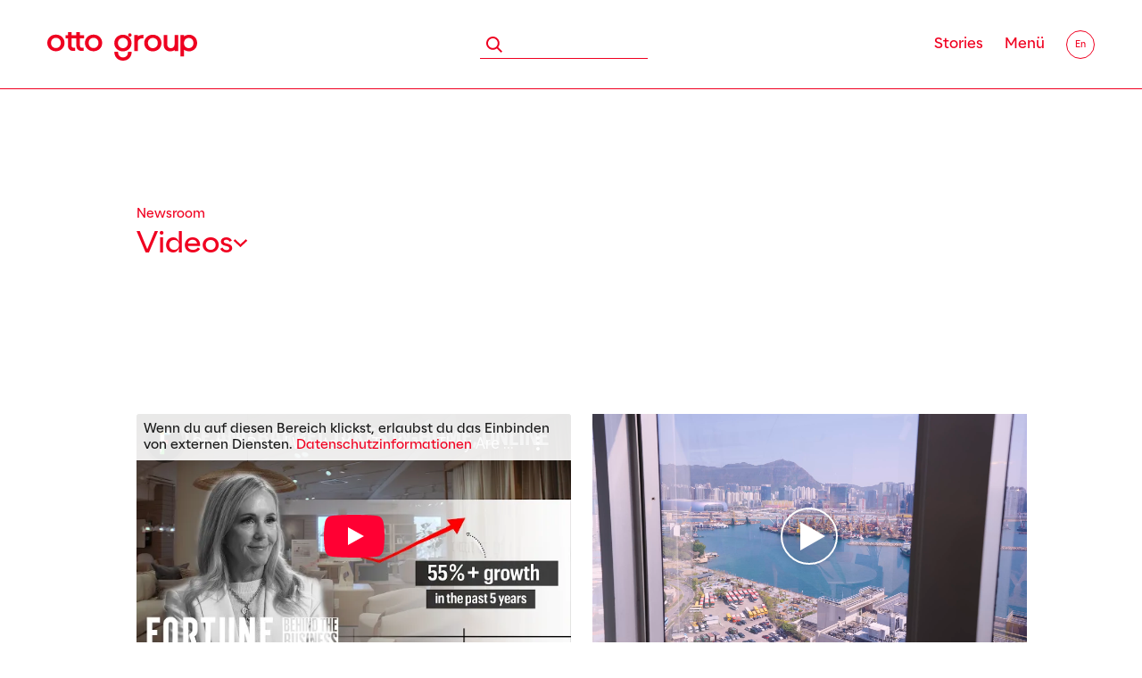

--- FILE ---
content_type: text/html; charset=utf-8
request_url: https://www.ottogroup.com/de/medien/newsroom/videos.php
body_size: 26015
content:
<!DOCTYPE html>
<html lang="de" data-directph="" class="pagestatus-init no-js no-weditor scrolled-top page_var0 object-default project-de subdir-medien navId-" data-path_stories="/de/stories/"><head><meta charset="UTF-8" /><title>Otto Group: Newsroom</title><!--
      Diese Seite wurde mit Weblication® CMS erstellt.
      Weblication® ist ein Produkt der Scholl Communications AG in 77694 Kehl.
      Weitere Informationen finden Sie unter https://www.weblication.de bzw. https://scholl.de.
    --><meta name="Description" content="" /><meta name="Keywords" content="" /><meta name="Robots" content="noarchive, noindex,follow, noodp" /><meta name="viewport" content="width=device-width, initial-scale=1"/><meta name="referrer" content="strict-origin-when-cross-origin"/><meta name="Generator" content="Weblication® CMS"/><!--[if IE]><meta http-equiv="x-ua-compatible" content="IE=edge" /><![endif]--><meta name="format-detection" content="telephone=no"/><meta property="twitter:card" content="summary_large_image" /><meta property="og:title" content="Newsroom" /><meta property="og:description" content="" /><meta property="twitter:title" content="Newsroom" /><meta property="twitter:description" content="" /><link rel="alternate" hreflang="de" href="https://www.ottogroup.com/de/medien/newsroom/videos.php" /><link rel="icon" href="https://static.ottogroup.com/wLayout22/wGlobal/layout/images/site-icons/favicon-32x32.png"/><link rel="apple-touch-icon" href="https://static.ottogroup.com/wLayout22/wGlobal/layout/images/site-icons/apple-touch-icon.png"/><link rel="canonical" href="https://www.ottogroup.com/de/medien/newsroom/videos.php"/><script>
      document.documentElement.className = document.documentElement.className.replace('no-js', 'js');
      wNavidStandard='';wProjectPath='/de';
      
      consumerId=99249224;
      langIdWs='DE';
      wLanguage='de';wLanguageU=wLanguage.toUpperCase();
      pathRoot='';
      pathWebservice='/bms/sap/opu/odata/OTTO';
      mediumWebservice='4040';
      pathCur='/de/medien/newsroom/videos.php';
     </script><!--WNEOUC:<link rel="stylesheet" href="https://static.ottogroup.com/wLayout22/wGlobal/layout/styles/optimized/design_11b3a878c186d057bdbae1da238df30d.css?1761286585"/>:WNEOUC--><!--WEOUCO--><style>
@media (min-width: 1200px){}@media (max-width: 1199px){}@media (min-width: 992px){}@media (max-width: 991px){}@media (min-width: 768px){}@media (max-width: 767px){}@media (min-width: 576px){}@media (max-width: 575px){}@media (min-width: 415px){}@media (max-width: 414px){}:root{--baseColorPrimary1:#F00020;--baseColorPrimary2:#F00020;--baseColor80:#85889C;--baseColor60:#BBBDCC;--baseColor40:#D3D5E1;--baseColor20:#E4E8ED;--baseColorKristall:#F8F8F8;--baseColorFlieder:#E7DAF9;--baseColorGray:#717171;--baseColorGray2:#5E5E5E;--baseColorYellow:#FFF59B;--baseColorCoral:#FFD2C8;--baseColorSand:#f5f0e1;--baseColorWhite:#FFFFFF;--baseColorLighter:#FFFFFF;--baseColorLight:#FFFFFF;--baseColorSemi:#191919;--baseColorDark:#191919;--baseColorDarker:#191919;--baseColorBlack:#191919;--backgroundColorBody:#FFFFFF;--backgroundColorHeader:var(--baseColorWhite);--backgroundColorHeaderBefore:var(--baseColorDarker);--fontColorHeaderBefore:var(--baseColorWhite);--fontColorSearchSymbolHeaderBefore:var(--baseColorWhite);--fontColorHeaderAfter:var(--baseColorDark);--backgroundColorHeaderAfter:var(--baseColorLight);--fontColorSearchSymbolHeader:var(--baseColorBlack);--fontColorSearchSymbolHeaderAfter:var(--baseColorBlack);--backgroundColorSearchLayer:var(--baseColorLight);--fontColorNavigationMetaHeaderMainLevel1:rgba(25,25,25,0.4);--fontColorNavigationMetaHeaderMainLevel1Selected:rgba(25,25,25,0.6);--fontColorNavigationMetaHeaderMainLevel1Hover:rgba(25,25,25,0.6);--fontColorNavigationMetaHeaderMainLevel1Active:rgba(25,25,25,0.6);--fontColorNavigationMetaHeaderBeforeLevel1:var(--baseColorWhite);--fontColorNavigationMetaHeaderBeforeLevel1Selected:var(--baseColorLighter);--fontColorNavigationMetaHeaderBeforeLevel1Hover:var(--baseColorLighter);--fontColorNavigationMetaHeaderBeforeLevel1Active:var(--baseColorLighter);--backgroundColorNavigationMeta:transparent;--backgroundColorNavigationMain:transparent;--backgroundColorNavigationMainLayer:var(--baseColorLighter);--backgroundColorMegaDropdown:var(--baseColorLighter);--backgroundColorNavigationMainBlockBefore:transparent;--fontColorNavigationMainLevel1:var(--baseColorBlack);--fontColorNavigationMainLevel1Selected:var(--baseColorBlack);--fontColorNavigationMainLevel1Hover:var(--baseColorBlack);--fontColorNavigationMainLevel1Active:var(--baseColorBlack);--fontColorNavigationMainLevel2:var(--baseColorBlack);--fontColorNavigationMainLevel2Selected:var(--baseColorBlack);--fontColorNavigationMainLevel2Hover:var(--baseColorBlack);--fontColorNavigationMainLevel2Active:var(--baseColorBlack);--backgroundColorNavigationMainLevel1:transparent;--backgroundColorNavigationMainLevel1Selected:transparent;--backgroundColorNavigationMainLevel1Hover:transparent;--backgroundColorNavigationMainLevel1Active:transparent;--backgroundColorNavigationMainLevel2:transparent;--backgroundColorNavigationMainLevel2Selected:transparent;--backgroundColorNavigationMainLevel2Hover:rgba(0,0,0,0);--backgroundColorNavigationMainLevel2Active:rgba(0,0,0,0);--symbolColorNavigationMenu:var(--baseColorPrimary1);--backgroundColorNavigationMenu:var(--baseColorLighter);--fontColorNavigationMenuLevel1:var(--baseColorPrimary1);--fontColorNavigationMenuLevel1Selected:var(--baseColorPrimary1);--fontColorNavigationMenuLevel1Hover:var(--baseColorPrimary1);--fontColorNavigationMenuLevel1Active:var(--baseColorPrimary1);--fontColorNavigationMenuLevel2:var(--baseColorPrimary1);--fontColorNavigationMenuLevel2Selected:var(--baseColorPrimary1);--fontColorNavigationMenuLevel2Hover:var(--baseColorPrimary1);--fontColorNavigationMenuLevel2Active:var(--baseColorPrimary1);--backgroundColorNavigationMenuLevel1:transparent;--backgroundColorNavigationMenuLevel1Selected:transparent;--backgroundColorNavigationMenuLevel1Hover:transparent;--backgroundColorNavigationMenuLevel1Active:rgba(0,0,0,0);--backgroundColorNavigationMenuLevel2:transparent;--backgroundColorNavigationMenuLevel2Selected:transparent;--backgroundColorNavigationMenuLevel2Hover:transparent;--backgroundColorNavigationMenuLevel2Active:rgba(25,25,25,0.05);--backgroundColorNavigationSub:transparent;--fontColorNavigationSubLevel1:var(--baseColorBlack);--fontColorNavigationSubLevel1Selected:var(--baseColorBlack);--fontColorNavigationSubLevel1Hover:var(--baseColorBlack);--fontColorNavigationSubLevel1Active:var(--baseColorBlack);--fontColorNavigationSubLevel2:var(--baseColorBlack);--fontColorNavigationSubLevel2Selected:var(--baseColorBlack);--fontColorNavigationSubLevel2Hover:var(--baseColorBlack);--fontColorNavigationSubLevel2Active:var(--baseColorBlack);--backgroundColorNavigationSubLevel1:transparent;--backgroundColorNavigationSubLevel1Selected:transparent;--backgroundColorNavigationSubLevel1Hover:transparent;--backgroundColorNavigationSubLevel1Active:transparent;--backgroundColorNavigationSubLevel2:transparent;--backgroundColorNavigationSubLevel2Selected:transparent;--backgroundColorNavigationSubLevel2Hover:transparent;--backgroundColorNavigationSubLevel2Active:transparent;--fontColorNavigationBreadcrumb:var(--baseColorPrimary1);--fontColorNavigationBreadcrumbHover:var(--baseColorBlack);--fontColorNavigationBreadcrumbActive:var(--baseColorBlack);--backgroundColorNavigationBreadcrumb:transparent;--backgroundColorContent:var(--baseColorWhite);--fontColorDefault:var(--baseColorBlack);--fontColorSub:rgba(25,25,25,0.5);--fontColorWeak:rgba(25,25,25,0.4);--fontColorInverseDefault:var(--baseColorWhite);--fontColorInverseSub:rgba(255,255,255,0.5);--fontColorInverseWeak:rgba(255,255,255,0.5);--fontColorError:#FB0008;--fontColorHeadline1:var(--baseColorPrimary1);--fontColorHeadline2:var(--baseColorPrimary1);--fontColorHeadline3:var(--baseColorPrimary1);--fontColorHeadline4:var(--baseColorPrimary1);--fontColorHeadline5:var(--baseColorPrimary1);--fontColorHeadline6:var(--baseColorPrimary1);--fontColorInverseHeadline1:var(--baseColorWhite);--fontColorInverseHeadline2:var(--baseColorWhite);--fontColorInverseHeadline3:var(--baseColorWhite);--fontColorInverseHeadline4:var(--baseColorWhite);--fontColorInverseHeadline5:var(--baseColorWhite);--fontColorInverseHeadline6:var(--baseColorWhite);--fontColorLink:var(--baseColorPrimary1);--fontColorLinkHover:var(--baseColorPrimary1);--fontColorLinkActive:var(--baseColorPrimary1);--fontColorInverseLink:var(--baseColorWhite);--fontColorInverseLinkHover:var(--baseColorWhite);--fontColorInverseLinkActive:var(--baseColorWhite);--fontColorEntryTitle:var(--baseColorBlack);--fontColorEntryDate:var(--baseColorBlack);--fontColorEntryDescription:var(--baseColorBlack);--fontColorInverseEntryTitle:var(--baseColorWhite);--fontColorInverseEntryDate:var(--baseColorWhite);--fontColorInverseEntryDescription:var(--baseColorWhite);--backgroundColorWhite:var(--baseColorWhite);--backgroundColorBlack:var(--baseColorBlack);--backgroundColorLight1:var(--baseColorLighter);--backgroundColorLight2:var(--baseColorLight);--backgroundColorDark1:var(--baseColorDarker);--backgroundColorDark2:var(--baseColorPrimary1);--backgroundColorError:var(--baseColorPrimary1);--borderColorDefault:var(--baseColorLight);--borderColorLight:var(--baseColorLighter);--borderColorDark:rgba(25,25,25,0.5);--borderColorLines:var(--baseColorLight);--backgroundColorButton:var(--baseColorWhite);--backgroundColorButtonHover:var(--baseColorPrimary1);--backgroundColorButtonActive:var(--baseColorPrimary1);--borderColorButton:var(--baseColorPrimary1);--borderColorButtonHover:var(--baseColorPrimary1);--borderColorButtonActive:var(--baseColorPrimary1);--fontColorButton:var(--baseColorPrimary1);--fontColorButtonHover:var(--baseColorWhite);--fontColorButtonActive:var(--baseColorWhite);--backgroundColorInverseButton:var(--baseColorWhite);--backgroundColorInverseButtonHover:rgba(255,255,255,0.8);--backgroundColorInverseButtonActive:rgba(255,255,255,0.6);--borderColorInverseButton:var(--baseColorLight);--borderColorInverseButtonHover:rgba(255,255,255,0.8);--borderColorInverseButtonActive:rgba(255,255,255,0.6);--fontColorInverseButton:var(--baseColorBlack);--fontColorInverseButtonHover:var(--baseColorBlack);--fontColorInverseButtonActive:var(--baseColorBlack);--backgroundColorInputs:var(--baseColorWhite);--borderColorInput:var(--baseColorSemi);--borderColorInputFocus:var(--baseColorDark);--backgroundColorTable:transparent;--backgroundColorTableHeader:transparent;--backgroundColorTableCellHightlighted:transparent;--borderColorTable:var(--baseColorPrimary1);--colorLinkIcon:var(--fontColorLink);--colorLinkIconInverse:var(--fontColorInverseLink);--fontColorFunctions:var(--baseColorSemi);--fontColorFunctionsActive:var(--baseColorDark);--backgroundColorFunctions:transparent;--backgroundColorFunctionsActive:transparent;--backgroundColorFooter:var(--baseColorWhite);--isDarkBackgroundFooter:no}@font-face{font-family:'Optimist';font-style:normal;font-weight:normal;src:local('Optimist'), url('/wLayout22/wGlobal/layout/webfonts/Optimist-RegularContrast.woff2') format('woff2')}@font-face{font-family:'Optimist';font-style:normal;font-weight:600;src:url('/wLayout22/wGlobal/layout/webfonts/Optimist-SemiBoldContrast.woff2') format('woff2')}@font-face{font-family:'Optimist';font-style:normal;font-weight:300;src:url('/wLayout22/wGlobal/layout/webfonts/Optimist-Light.woff2') format('woff2')}@font-face{font-family:'Gotham';font-style:normal;font-weight:bold;src:local(''), url('/wLayout22/wGlobal/layout/webfonts/Gotham/gotham-bold-webfont.woff2') format('woff2'), url('/wLayout22/wGlobal/layout/webfonts/Gotham/gotham-bold-webfont.woff') format('woff')}@font-face{font-family:'Gotham';font-style:normal;font-weight:normal;src:local(''), url('/wLayout22/wGlobal/layout/webfonts/Gotham/gotham-book-webfont.woff2') format('woff2'), url('/wLayout22/wGlobal/layout/webfonts/Gotham/gotham-book-webfont.woff') format('woff')}@font-face{font-family:'Gotham';font-style:normal;font-weight:300;src:local(''), url('/wLayout22/wGlobal/layout/webfonts/Gotham/gotham-light-webfont.woff2') format('woff2'), url('/wLayout22/wGlobal/layout/webfonts/Gotham/gotham-light-webfont.woff') format('woff')}@media (min-width: 768px){}@media only screen and (min-width: 768px){}@media only screen and (min-width: 768px){}@media only screen and (min-width: 768px){}@media (min-width: 768px){}@media only screen and (min-width: 768px){}@media (min-width: 768px){}@media only screen and (min-width: 768px){}html.embedpage-body-open{overflow:hidden}@media only screen and (min-width: 768px){}@media only screen and (min-width: 768px){}@keyframes eocjs-newsticker-spin{to{transform:rotate(360deg)}}@media (min-width:360px){}html.wglBox{}html.ios .wLightbox .wLightboxOuter .wLightboxInner{-webkit-overflow-scrolling:touch;overflow-y:scroll}@media (max-width: 575px){}@media (min-width: 768px){}@media (min-width: 768px){}@media (min-width: 768px){}@media (min-width: 768px){}@media (min-width: 768px){}@media (min-width: 768px){}@media (min-width: 1200px){}@media (min-width: 768px){}.pageNaviList{text-align:center;margin:4rem 0 0 0;line-height:100%;display:flex;gap:10px;justify-content:center;align-items:center}.pageNaviList > a, .pageNaviList > span{text-decoration:none;width:28px;height:28px;border:1px solid #F00020;border-radius:40px;display:flex;justify-content:center;align-items:center}.pageNaviList .pageNaviLink{background-color:#FFFFFF;color:#F00020}.pageNaviList .pageNaviCurrent{background-color:#F00020;color:#FFFFFF}.pageNaviList .pageNaviOverviewLink{}.pageNaviList .pageNaviFirstLinkAfter, .pageNaviList .pageNaviLastLinkBefore{}.pageNaviList .pageNaviBackLink, .pageNaviList .pageNaviNextLink{}.pageNaviList .pageNaviBackLink > span, .pageNaviList .pageNaviNextLink > span{background:url("https://static.ottogroup.com/wLayout22/wGlobal/layout/images/icons/optimized/arrow-right.svg") no-repeat center;background-size:12px;width:12px;height:12px}.pageNaviList .pageNaviBackLink{}.pageNaviList .pageNaviBackLink > span{transform:rotate(180deg)}@media (min-width: 992px){.pageNaviList{margin:8rem 0 0 0}}#blockContentInner{}#blockContentInner .elementSection > div, #blockContentInner .elementSectionObjectEventMulti > div{}html:lang(en) .wReaderPanelEmbed .wButtonStartReading:before{content:'Read aloud'}html:lang(en) .wReaderPanelEmbed.pauseReading .wButtonStartReading:before{content:'Continue read aloud'}html:lang(en) .wReaderPanelEmbed .wButtonStopReading:before{content:'Stop'}#blockHeader #scrollProgress{position:absolute}@media only screen and (min-width: 768px){}@media only screen and (min-width: 768px){}@media only screen and (min-width: 768px){}#blockHeader{width:100%;padding:0;background:#FFFFFF;position:relative;z-index:1;position:fixed;z-index:100;top:0;transition:transform 0.3s ease-in-out, background 0.3s linear}#blockHeader #blockHeaderMain{height:80px;padding:0 1.5rem;box-shadow:inset 0px -1px 0px #F00020}#blockHeader #blockHeaderMain #blockHeaderMainInner{height:100%;max-width:100%;position:relative;margin:0 auto;display:flex;align-items:center}#blockHeader #blockHeaderMain #logo{}#blockHeader #blockHeaderMain #logo > img, #blockHeader #blockHeaderMain #logo > svg{height:24px;width:auto;display:block;margin-top:4px}#blockHeader #blockHeaderMain #logo .logoImgFull{display:none}#blockHeader #blockHeaderMain #logo .logoImgOnScroll{display:none}#blockHeader #blockHeaderMain #languageSelected{display:none}#blockHeader #blockHeaderMain #languageSelector{width:32px;height:32px;opacity:1}#blockHeader #blockHeaderMain #languageSelector > #languageSelectable{border:1px solid #F00020;border-radius:40px;display:flex;height:100%;justify-content:center;align-items:center}#blockHeader #blockHeaderMain #languageSelector > #languageSelectable:hover{background-color:#F00020}#blockHeader #blockHeaderMain #languageSelector > #languageSelectable:hover a{color:#FFFFFF}#blockHeader #blockHeaderMain #languageSelector > #languageSelectable a{}#blockHeader #blockHeaderMain #languageSelector > #languageSelectable a.lang{display:flex;justify-content:center;align-items:center;width:100%;height:100%;text-decoration:none;font-size:10px;letter-spacing:-0.02em}#blockHeader #blockHeaderMain #languageSelector{display:none}#blockHeader #blockHeaderMain #searchBox{}#blockHeader #blockHeaderMain #searchBox .searchBoxContainer{margin:0;padding:0;position:relative;overflow:hidden;height:32px;max-width:240px}#blockHeader #blockHeaderMain #searchBox .searchBoxContainer .searchBoxElement{}#blockHeader #blockHeaderMain #searchBox .searchBoxContainer .searchBoxElement .searchTerm{display:none;margin:2px 36px 0 0;width:120px;height:28px;line-height:26px;padding:0 8px;color:#F00020;font-family:Optimist, Arial, Helvetica, Sans-serif}#blockHeader #blockHeaderMain #searchBox .searchBoxContainer .searchBoxElement #searchSuggestOuter{position:absolute;margin-top:-1px;z-index:20;background-color:#FFFFFF;color:#191919;border:solid 1px #FFFFFF}#blockHeader #blockHeaderMain #searchBox .searchBoxContainer .searchBoxElement #searchSuggestOuter .searchSuggestEntry{padding:2px 6px;cursor:pointer !important}#blockHeader #blockHeaderMain #searchBox .searchBoxContainer .searchBoxElement #searchSuggestOuter .searchSuggestEntry:first-child{padding:4px 6px 2px 6px}#blockHeader #blockHeaderMain #searchBox .searchBoxContainer .searchBoxElement #searchSuggestOuter .searchSuggestEntry:last-child{padding:2px 6px 4px 6px}#blockHeader #blockHeaderMain #searchBox .searchBoxContainer .searchBoxElement #searchSuggestOuter .searchSuggestEntry:hover, #blockHeader #blockHeaderMain #searchBox .searchBoxContainer .searchBoxElement #searchSuggestOuter .searchSuggestEntry.selected{background-color:#FFFFFF}#blockHeader #blockHeaderMain #searchBox .searchBoxContainer .searchBoxElement #searchSubmit{display:block;position:relative;top:0;right:0;width:32px;height:32px;margin:0;padding:0;font-size:0;background:transparent;border:none;border-radius:0;z-index:11}#blockHeader #blockHeaderMain #searchBox .searchBoxContainer .searchBoxElement #searchSubmit:before{content:'';display:inline-block;background:url("https://static.ottogroup.com/wLayout22/wGlobal/layout/images/icons/optimized/search.svg") no-repeat center;width:100%;height:100%;margin:0}#blockHeader #blockHeaderMain #searchBox .searchBoxContainer .searchBoxElement #searchSubmit:focus{outline:none}#blockHeader #blockHeaderMain #searchBox{flex-grow:1;display:flex;justify-content:flex-end;opacity:1;transition:opacity 0.5s;margin-right:5px}#blockHeader #blockHeaderMain html.navmenu-open, #blockHeader #blockHeaderMain html.navmenu-stories-open{overflow:hidden}#blockHeader #blockHeaderMain #navigationMain{position:relative;display:flex;justify-content:flex-end}#blockHeader #blockHeaderMain #navigationMain .navSocialMedia{display:none;position:absolute;bottom:2rem;padding:0 0 0 2rem}#blockHeader #blockHeaderMain #navigationMain .navSocialMedia .contentSM{display:flex;margin-bottom:1rem}.object-start #blockHeader #blockHeaderMain #navigationMain .navSocialMedia .contentSM{display:flex}#blockHeader #blockHeaderMain #navigationMain .navSocialMedia .contentCR{font-size:12px;line-height:120%;color:#F00020}#blockHeader #blockHeaderMain #navLayerStories{display:none}#blockHeader #blockHeaderMain #navLayerStories.loaded{display:block}#blockHeader #blockHeaderMain #navLayerStories > .navLayerStoriesInner{display:flex;align-items:center;flex-direction:column;justify-content:center;height:100%}#blockHeader #blockHeaderMain #navLayerStories > .navLayerStoriesInner > .tags{display:flex;flex-wrap:wrap;justify-content:center;max-width:800px;gap:12px}#blockHeader #blockHeaderMain #navLayerStories > .navLayerStoriesInner > .tags > .tag{display:block}#blockHeader #blockHeaderMain #navLayerStories > .navLayerStoriesInner > .image{margin:3.75rem 0}#blockHeader #blockHeaderMain #navLayerStories > .navLayerStoriesInner > .image > img{max-width:120px;height:auto}#blockHeader #blockHeaderMain #navLayerStories > .navLayerStoriesInner .buttonsOverview{display:flex;flex-flow:column}#blockHeader #blockHeaderMain #blockHeaderMainContent{display:none}.scrolldirection-up #blockHeader{transform:translateY(0);transition:transform 0.2s ease-in-out}.scrolDisabled:not(.navmenu-open) #blockHeader, .scrolldirection-down:not(.navmenu-open) #blockHeader, .scrolldirection-down:not(.navmenu-stories-open) #blockHeader{transform:translateY(-79px) !important;transition:transform 1.2s ease-in-out}@media (min-width: 576px){#blockHeader #blockHeaderMain #searchBox .searchBoxContainer{border-bottom:1px solid #F00020}}@media (min-width: 576px){#blockHeader #blockHeaderMain #searchBox .searchBoxContainer .searchBoxElement{display:flex;flex-direction:row-reverse}}@media (min-width: 576px){#blockHeader #blockHeaderMain #searchBox .searchBoxContainer .searchBoxElement{}#blockHeader #blockHeaderMain #searchBox .searchBoxContainer .searchBoxElement .searchTerm{display:block;border:0}}@media (min-width: 576px){#blockHeader #blockHeaderMain #searchBox{justify-content:center}}@media only screen and (min-width: 992px){#blockHeader #blockHeaderMain #navigationMain{}#blockHeader #blockHeaderMain #navigationMain > nav > div{display:block;position:fixed;opacity:1;top:-100vh;left:0;width:100vw;height:calc(100vh - 100px);padding:0;overflow:auto;background:url("https://static.ottogroup.com/wLayout22/wGlobal/layout/images/nav_bg.svg") no-repeat;background-position:right 100px top 20px;background-size:auto calc(100% - 40px);background-color:#FFFFFF;z-index:-1;margin-top:100px;transition:top 0.4s ease-in-out}.navmenu-open #blockHeader #blockHeaderMain #navigationMain > nav > div{opacity:1;top:0;transition:top 0.4s ease-in-out}#blockHeader #blockHeaderMain #navigationMain ul{list-style-type:none;margin:0;padding:0}#blockHeader #blockHeaderMain #navigationMain li{position:relative;display:block;margin:0;padding:0}#blockHeader #blockHeaderMain #navigationMain li.navlayerBackTitle{display:none}#blockHeader #blockHeaderMain #navigationMain li.headerMobile{display:none}#blockHeader #blockHeaderMain #navigationMain li > a{display:block;text-decoration:none;text-align:left}#blockHeader #blockHeaderMain #navigationMain li > ul{display:none}#blockHeader #blockHeaderMain #navigationMain li.hideSub{}#blockHeader #blockHeaderMain #navigationMain li.hideSub > ul{display:none !important}#blockHeader #blockHeaderMain #navigationMain li.displaySub{}#blockHeader #blockHeaderMain #navigationMain li.displaySub > ul{display:block !important}#blockHeader #blockHeaderMain #navigationMain li.selected, #blockHeader #blockHeaderMain #navigationMain li.descendantSelected{}#blockHeader #blockHeaderMain #navigationMain li.selected > ul, #blockHeader #blockHeaderMain #navigationMain li.descendantSelected > ul{display:block}#blockHeader #blockHeaderMain #navigationMain > nav > div{}#blockHeader #blockHeaderMain #navigationMain > nav > div > ul{max-width:1200px;margin:0 auto;padding:4rem 0 5rem 3.333rem;position:absolute;top:0;left:0;width:50vw}#blockHeader #blockHeaderMain #navigationMain > nav > div > ul > li{}#blockHeader #blockHeaderMain #navigationMain > nav > div > ul > li > a{display:inline-flex;flex-direction:column;font-size:24px;line-height:100%;color:#F00020;background-color:transparent;padding:1rem 0 1rem 0;letter-spacing:-0.03em}#blockHeader #blockHeaderMain #navigationMain > nav > div > ul > li > a:after{content:'';display:inline-block;margin-top:5px;height:2px;width:100%;opacity:0;background-color:#F00020;transition:opacity 0.4s ease-out}#blockHeader #blockHeaderMain #navigationMain > nav > div > ul > li.selected, #blockHeader #blockHeaderMain #navigationMain > nav > div > ul > li.descendantSelected{}#blockHeader #blockHeaderMain #navigationMain > nav > div > ul > li.selected > a, #blockHeader #blockHeaderMain #navigationMain > nav > div > ul > li.descendantSelected > a{color:#F00020;background-color:transparent}#blockHeader #blockHeaderMain #navigationMain > nav > div > ul > li.selected > a:after, #blockHeader #blockHeaderMain #navigationMain > nav > div > ul > li.descendantSelected > a:after{opacity:1}#blockHeader #blockHeaderMain #navigationMain > nav > div > ul > li:hover{}#blockHeader #blockHeaderMain #navigationMain > nav > div > ul > li:hover > a{color:#F00020;background-color:transparent}#blockHeader #blockHeaderMain #navigationMain > nav > div > ul > li:hover > a:after{opacity:1}#blockHeader #blockHeaderMain #navigationMain > nav > div > ul > li > a:active{}#blockHeader #blockHeaderMain #navigationMain > nav > div > ul > li > a:active:after{opacity:1}#blockHeader #blockHeaderMain #navigationMain > nav > div > ul > li span.navpointToggler{display:none}#blockHeader #blockHeaderMain #navigationMain > nav > div > ul > li > ul{position:absolute;left:50vw;width:50vw;padding:0.6rem 0 0 0;top:0}#blockHeader #blockHeaderMain #navigationMain > nav > div > ul > li > ul > li{}#blockHeader #blockHeaderMain #navigationMain > nav > div > ul > li > ul > li > a{display:inline-flex;align-items:center;font-size:18px;line-height:1.6rem;color:#F00020;background-color:transparent;padding:0.425rem 0 0.425rem 0;letter-spacing:-0.02em}#blockHeader #blockHeaderMain #navigationMain > nav > div > ul > li > ul > li > a:after{content:'';display:inline-block;margin-left:0.5rem;height:16px;width:16px;opacity:0;background:url("https://static.ottogroup.com/wLayout22/wGlobal/layout/images/icons/optimized/arrow-right.svg") no-repeat center;transition:opacity 0.5s ease-out}#blockHeader #blockHeaderMain #navigationMain > nav > div > ul > li > ul > li.selected, #blockHeader #blockHeaderMain #navigationMain > nav > div > ul > li > ul > li.descendantSelected{}#blockHeader #blockHeaderMain #navigationMain > nav > div > ul > li > ul > li.selected > a, #blockHeader #blockHeaderMain #navigationMain > nav > div > ul > li > ul > li.descendantSelected > a{color:#F00020;background-color:transparent}#blockHeader #blockHeaderMain #navigationMain > nav > div > ul > li > ul > li.selected > a:after, #blockHeader #blockHeaderMain #navigationMain > nav > div > ul > li > ul > li.descendantSelected > a:after{opacity:1}#blockHeader #blockHeaderMain #navigationMain > nav > div > ul > li > ul > li:hover{}#blockHeader #blockHeaderMain #navigationMain > nav > div > ul > li > ul > li:hover > a{color:#F00020;background-color:transparent}#blockHeader #blockHeaderMain #navigationMain > nav > div > ul > li > ul > li:hover > a:after{opacity:1}#blockHeader #blockHeaderMain #navigationMain > nav > div > ul > li > ul > li > a:active{}#blockHeader #blockHeaderMain #navigationMain > nav > div > ul > li > ul > li > a:active:after{opacity:1}#blockHeader #blockHeaderMain #navigationMain > nav > div > ul[data-source='meta']{}#blockHeader #blockHeaderMain #navigationMain .navigationToggler{display:block;margin:0 0 0 0;cursor:pointer !important;width:42px;height:42px;z-index:21}#blockHeader #blockHeaderMain #navigationMain .navigationToggler > .navigationButton{display:none}#blockHeader #blockHeaderMain #navigationMain .navigationToggler > .navigationIcon{position:relative;width:0;height:0;opacity:0;transition:opacity 1s ease-in}#blockHeader #blockHeaderMain #navigationMain .navigationToggler > .navigationIcon:before{content:'';position:absolute;width:20px;height:7px;margin:13px 0 0 10px}#blockHeader #blockHeaderMain #navigationMain .navLevelEmbed{display:none;position:absolute;z-index:101;width:100%;max-height:calc(100vh - 80px - 36px);left:0;margin:calc(100px / 2 + 24px) 0 0 0;padding:40px 40px 40px 40px;overflow:auto;background-color:#FFFFFF;border-style:solid;border-width:1px;border-color:#FFFFFF;color:#191919}#blockHeader #blockHeaderMain #navigationMain .navLevelEmbed .elementSection, #blockHeader #blockHeaderMain #navigationMain .navLevelEmbed .elementSectionObjectEventMulti{padding:0 !important}}@media (max-width: 1199px) and (min-width: 992px){#blockHeader #blockHeaderMain #navigationMain > nav > div{background-image:none}}@media (min-width: 1200px) and (min-width: 992px){#blockHeader #blockHeaderMain #navigationMain > nav > div > ul{width:25vw}}@media (min-width: 1200px) and (min-width: 992px){#blockHeader #blockHeaderMain #navigationMain > nav > div > ul > li > ul{left:calc(25vw - 3.333rem);width:25vw}}@media only screen and (min-width: 992px) and (min-width: 992px){#blockHeader #blockHeaderMain #navigationMain .navigationToggler{width:100%;display:flex;align-items:center}}@media only screen and (min-width: 992px) and (min-width: 992px){#blockHeader #blockHeaderMain #navigationMain .navigationToggler > .navigationButton{display:block;padding:0 24px 0 0;color:#F00020;text-decoration:none;font-size:16px;display:flex;flex-direction:column;overflow:hidden}#blockHeader #blockHeaderMain #navigationMain .navigationToggler > .navigationButton:after{content:'';display:inline-block;height:2px;width:100%;background-color:#F00020;transition:transform 0.3s ease-in-out;transform:translateX(-101%)}#blockHeader #blockHeaderMain #navigationMain .navigationToggler > .navigationButton:hover:after{transform:translateX(0)}}@media (min-height: 670px){#blockHeader #blockHeaderMain #navigationMain .navSocialMedia{display:block}}@media only screen and (min-width: 992px){#blockHeader #blockHeaderMain #navigationMain .navSocialMedia{bottom:3rem;padding:0 0 0 3.333rem}}@media only screen and (max-width: 991px){#blockHeader #blockHeaderMain #navigationMain .navSocialMedia .contentSM{display:none}}@media only screen and (min-width: 992px){#blockHeader #blockHeaderMain #navigationMain .navSocialMedia .contentSM{margin-bottom:2rem}}@media only screen and (min-width: 768px){#blockHeader #blockHeaderMain #navigationMain .navSocialMedia .contentCR{font-size:14px;line-height:120%}}@media only screen and (min-width: 992px){#blockHeader #blockHeaderMain #navLayerStories{display:block;position:fixed;opacity:1;top:-100vh;left:0;width:100vw;height:calc(100vh - 100px);padding:0;overflow:auto;background-color:#FFFFFF;z-index:-1;margin-top:100px;transition:top 0.4s ease-in-out}.navmenu-stories-open #blockHeader #blockHeaderMain #navLayerStories{opacity:1;top:0;transition:top 0.4s ease-in-out}}@media only screen and (min-width: 992px){#blockHeader #blockHeaderMain #navLayerStories > .navLayerStoriesInner .buttonsOverview{flex-flow:row;gap:0.75rem}}@media only screen and (max-width: 991px){#blockHeader #blockHeaderMain{}#blockHeader #blockHeaderMain #navigationMain{position:relative}#blockHeader #blockHeaderMain #navigationMain > nav > div{opacity:0;display:block;position:fixed;left:-100vw;top:0;height:600px;height:calc(100vh - 80px);width:100vw;overflow:auto;z-index:100000;padding:0 0;transition:all 0.3s ease-in-out;background-color:#FFFFFF}.navmenu-open #blockHeader #blockHeaderMain #navigationMain > nav > div, .navmenu-stories-open #blockHeader #blockHeaderMain #navigationMain > nav > div{left:0;opacity:1}.navmenu-open #blockHeader #blockHeaderMain #navigationMain > nav > div #languageSelector, .navmenu-stories-open #blockHeader #blockHeaderMain #navigationMain > nav > div #languageSelector{display:block}#blockHeader #blockHeaderMain #navigationMain ul{list-style-type:none;margin:0;padding:0;height:100%}#blockHeader #blockHeaderMain #navigationMain li{position:static;display:block;margin:0;padding:0}#blockHeader #blockHeaderMain #navigationMain li > a{display:block;text-decoration:none}#blockHeader #blockHeaderMain #navigationMain li > ul{display:none}#blockHeader #blockHeaderMain #navigationMain li.selected, #blockHeader #blockHeaderMain #navigationMain li.descendantSelected{}#blockHeader #blockHeaderMain #navigationMain li.selected > ul, #blockHeader #blockHeaderMain #navigationMain li.descendantSelected > ul{display:block}#blockHeader #blockHeaderMain #navigationMain > nav{}#blockHeader #blockHeaderMain #navigationMain > nav > div{max-width:1200px}#blockHeader #blockHeaderMain #navigationMain > nav > div > ul, #blockHeader #blockHeaderMain #navigationMain > nav > ul{position:relative;top:0;background:#FFFFFF;padding-top:5.5rem;height:auto;width:100vw}#blockHeader #blockHeaderMain #navigationMain > nav > div > ul > li, #blockHeader #blockHeaderMain #navigationMain > nav > ul > li{display:flex;justify-content:space-between;align-items:center;padding:1rem 2rem 1rem 2rem}#blockHeader #blockHeaderMain #navigationMain > nav > div > ul > li > a, #blockHeader #blockHeaderMain #navigationMain > nav > ul > li > a{font-size:20px;line-height:130%;color:#F00020;background-color:transparent}#blockHeader #blockHeaderMain #navigationMain > nav > div > ul > li.headerMobile .linkOverview, #blockHeader #blockHeaderMain #navigationMain > nav > ul > li.headerMobile .linkOverview{}#blockHeader #blockHeaderMain #navigationMain > nav > div > ul > li.selected, #blockHeader #blockHeaderMain #navigationMain > nav > div > ul > li.descendantSelected, #blockHeader #blockHeaderMain #navigationMain > nav > ul > li.selected, #blockHeader #blockHeaderMain #navigationMain > nav > ul > li.descendantSelected{}#blockHeader #blockHeaderMain #navigationMain > nav > div > ul > li.selected > a, #blockHeader #blockHeaderMain #navigationMain > nav > div > ul > li.descendantSelected > a, #blockHeader #blockHeaderMain #navigationMain > nav > ul > li.selected > a, #blockHeader #blockHeaderMain #navigationMain > nav > ul > li.descendantSelected > a{color:#F00020;background-color:transparent}#blockHeader #blockHeaderMain #navigationMain > nav > div > ul > li:hover, #blockHeader #blockHeaderMain #navigationMain > nav > ul > li:hover{}#blockHeader #blockHeaderMain #navigationMain > nav > div > ul > li:hover > a, #blockHeader #blockHeaderMain #navigationMain > nav > ul > li:hover > a{color:#F00020;background-color:transparent}#blockHeader #blockHeaderMain #navigationMain > nav > div > ul > li > a:active, #blockHeader #blockHeaderMain #navigationMain > nav > ul > li > a:active{color:#F00020;background-color:rgba(0,0,0,0)}#blockHeader #blockHeaderMain #navigationMain > nav > div > ul > li span.navpointToggler, #blockHeader #blockHeaderMain #navigationMain > nav > ul > li span.navpointToggler{cursor:pointer !important;right:6px;width:16px;height:16px;background:transparent}#blockHeader #blockHeaderMain #navigationMain > nav > div > ul > li span.navpointToggler:before, #blockHeader #blockHeaderMain #navigationMain > nav > ul > li span.navpointToggler:before{content:'';background:url("https://static.ottogroup.com/wLayout22/wGlobal/layout/images/icons/optimized/arrow-right.svg") no-repeat center;display:block;width:16px;height:16px}#blockHeader #blockHeaderMain #navigationMain > nav > div > ul > li ul, #blockHeader #blockHeaderMain #navigationMain > nav > ul > li ul{z-index:1;width:100%;left:0;top:0;position:absolute;background-color:#FFFFFF;padding:4rem 0 0 0}#blockHeader #blockHeaderMain #navigationMain > nav > div > ul > li ul > li.navlayerBackParentTitle, #blockHeader #blockHeaderMain #navigationMain > nav > div > ul > li ul > li.navlayerBackTitle, #blockHeader #blockHeaderMain #navigationMain > nav > ul > li ul > li.navlayerBackParentTitle, #blockHeader #blockHeaderMain #navigationMain > nav > ul > li ul > li.navlayerBackTitle{position:relative;font-size:20px;line-height:130%;color:#F00020;padding:0.5rem 2rem 0.5rem 2rem;cursor:pointer !important;display:flex;align-items:center;margin-bottom:2rem}#blockHeader #blockHeaderMain #navigationMain > nav > div > ul > li ul > li.navlayerBackParentTitle span, #blockHeader #blockHeaderMain #navigationMain > nav > div > ul > li ul > li.navlayerBackTitle span, #blockHeader #blockHeaderMain #navigationMain > nav > ul > li ul > li.navlayerBackParentTitle span, #blockHeader #blockHeaderMain #navigationMain > nav > ul > li ul > li.navlayerBackTitle span{padding-left:1rem}#blockHeader #blockHeaderMain #navigationMain > nav > div > ul > li ul > li.navlayerBackParentTitle:before, #blockHeader #blockHeaderMain #navigationMain > nav > div > ul > li ul > li.navlayerBackTitle:before, #blockHeader #blockHeaderMain #navigationMain > nav > ul > li ul > li.navlayerBackParentTitle:before, #blockHeader #blockHeaderMain #navigationMain > nav > ul > li ul > li.navlayerBackTitle:before{content:'';background:url("https://static.ottogroup.com/wLayout22/wGlobal/layout/images/icons/optimized/arrow-right.svg") no-repeat center;transform:rotate(-180deg);display:block;width:16px;height:16px}#blockHeader #blockHeaderMain #navigationMain > nav > div > ul > li ul > li, #blockHeader #blockHeaderMain #navigationMain > nav > ul > li ul > li{padding:0.5rem 2rem 0.5rem 2rem}#blockHeader #blockHeaderMain #navigationMain > nav > div > ul > li ul > li > a, #blockHeader #blockHeaderMain #navigationMain > nav > ul > li ul > li > a{font-size:16px;line-height:140%;color:#F00020;background-color:transparent}#blockHeader #blockHeaderMain #navigationMain > nav > div > ul > li ul > li.selected, #blockHeader #blockHeaderMain #navigationMain > nav > div > ul > li ul > li.descendantSelected, #blockHeader #blockHeaderMain #navigationMain > nav > ul > li ul > li.selected, #blockHeader #blockHeaderMain #navigationMain > nav > ul > li ul > li.descendantSelected{}#blockHeader #blockHeaderMain #navigationMain > nav > div > ul > li ul > li.selected > a, #blockHeader #blockHeaderMain #navigationMain > nav > div > ul > li ul > li.descendantSelected > a, #blockHeader #blockHeaderMain #navigationMain > nav > ul > li ul > li.selected > a, #blockHeader #blockHeaderMain #navigationMain > nav > ul > li ul > li.descendantSelected > a{color:#F00020;background-color:transparent}#blockHeader #blockHeaderMain #navigationMain > nav > div > ul > li ul > li > a:active, #blockHeader #blockHeaderMain #navigationMain > nav > ul > li ul > li > a:active{color:#F00020;background-color:rgba(25,25,25,0.05)}#blockHeader #blockHeaderMain #navigationMain > nav > div > ul > li ul > li #navLayerStories, #blockHeader #blockHeaderMain #navigationMain > nav > ul > li ul > li #navLayerStories{}#blockHeader #blockHeaderMain #navigationMain > nav > div > ul > li ul > li #navLayerStories .navLayerStoriesInner, #blockHeader #blockHeaderMain #navigationMain > nav > ul > li ul > li #navLayerStories .navLayerStoriesInner{display:grid;grid-template-columns: 50% 50%}#blockHeader #blockHeaderMain #navigationMain > nav > div > ul > li ul > li #navLayerStories .navLayerStoriesInner > .tags, #blockHeader #blockHeaderMain #navigationMain > nav > ul > li ul > li #navLayerStories .navLayerStoriesInner > .tags{grid-column-start: 1;grid-column-end: 3;justify-content:flex-start}#blockHeader #blockHeaderMain #navigationMain > nav > div > ul > li ul > li #navLayerStories .navLayerStoriesInner > .image, #blockHeader #blockHeaderMain #navigationMain > nav > ul > li ul > li #navLayerStories .navLayerStoriesInner > .image{grid-column-start: 2;grid-column-end: 3;margin-bottom:0;justify-self:flex-end}#blockHeader #blockHeaderMain #navigationMain > nav > div > ul > li ul > li #navLayerStories .navLayerStoriesInner > .linkAllStories, #blockHeader #blockHeaderMain #navigationMain > nav > ul > li ul > li #navLayerStories .navLayerStoriesInner > .linkAllStories{grid-column-start: 1;grid-column-end: 2;grid-row-start: 2;grid-row-end: 3;align-self:flex-end;margin-bottom:2rem}#blockHeader #blockHeaderMain #navigationMain .navigationToggler{display:block;margin:0 0 0 0;cursor:pointer !important;width:42px;height:42px;z-index:21}#blockHeader #blockHeaderMain #navigationMain .navigationToggler#navigationStoryToggler{display:none}#blockHeader #blockHeaderMain #navigationMain .navigationToggler > .navigationButton{display:none}#blockHeader #blockHeaderMain #navigationMain .navigationToggler > .navigationIcon{position:relative;width:42px;height:42px}#blockHeader #blockHeaderMain #navigationMain .navigationToggler > .navigationIcon:before{content:'';position:absolute;width:20px;height:7px;margin:15px 0 0 10px;border-top:solid 2px #F00020;border-bottom:solid 2px #F00020}#blockHeader #blockHeaderMain #navigationMain .navigationToggler > .navigationIcon:after{content:'';position:absolute;width:20px;height:12px;margin:15px 0 0 10px;border-bottom:solid 2px #F00020}#blockHeader #blockHeaderMain #navigationMain .navigationToggler.open > div:last-child:before{background:url("https://static.ottogroup.com/wLayout22/wGlobal/layout/images/icons/optimized/nav_cross.svg") no-repeat center;border:2px solid #F00020;border-radius:22px;background-size:17px;width:42px;height:42px;margin:0}#blockHeader #blockHeaderMain #navigationMain .navigationToggler.open > div:last-child:after{display:none}#blockHeader #blockHeaderMain #navigationMain{}#blockHeader #blockHeaderMain #navigationMain #navigationMainToggler{}#blockHeader #blockHeaderMain #navigationMain > nav > div{margin-top:80px}}@media (min-width: 768px) and (max-width: 991px){#blockHeader #blockHeaderMain #navigationMain > nav > div > ul, #blockHeader #blockHeaderMain #navigationMain > nav > ul{width:50vw}}@media (min-width: 992px) and (max-width: 991px){#blockHeader #blockHeaderMain #navigationMain > nav > div > ul, #blockHeader #blockHeaderMain #navigationMain > nav > ul{width:360px}}@media only screen and (min-width: 768px) and (max-width: 991px){#blockHeader #blockHeaderMain #navigationMain > nav > div > ul > li > a, #blockHeader #blockHeaderMain #navigationMain > nav > ul > li > a{font-size:24px;line-height:130%}}@media (max-width: 767px) and (max-width: 991px){#blockHeader #blockHeaderMain #navigationMain > nav > div > ul > li.headerMobile .linkOverview, #blockHeader #blockHeaderMain #navigationMain > nav > ul > li.headerMobile .linkOverview{display:none}}@media only screen and (min-width: 768px) and (max-width: 991px){#blockHeader #blockHeaderMain #navigationMain > nav > div > ul > li ul > li.navlayerBackParentTitle, #blockHeader #blockHeaderMain #navigationMain > nav > div > ul > li ul > li.navlayerBackTitle, #blockHeader #blockHeaderMain #navigationMain > nav > ul > li ul > li.navlayerBackParentTitle, #blockHeader #blockHeaderMain #navigationMain > nav > ul > li ul > li.navlayerBackTitle{font-size:24px;line-height:130%}}@media only screen and (min-width: 768px) and (max-width: 991px){#blockHeader #blockHeaderMain #navigationMain > nav > div > ul > li ul > li > a, #blockHeader #blockHeaderMain #navigationMain > nav > ul > li ul > li > a{font-size:18px;line-height:140%}}@media only screen and (min-width: 992px) and (max-width: 991px){#blockHeader #blockHeaderMain #navigationMain .navigationToggler > .navigationIcon{display:none}}@media print and (max-width: 991px){#blockHeader #blockHeaderMain #navigationMain{display:none}}@media only screen and (min-width: 992px){#blockHeader{}#blockHeader #blockHeaderMain{height:100px;padding:0 3.333rem;background-color:#FFFFFF}#blockHeader #blockHeaderMain #logo{}#blockHeader #blockHeaderMain #logo > img, #blockHeader #blockHeaderMain #logo > svg{height:32px}#blockHeader #blockHeaderMain #languageSelector{display:block}#blockHeader #blockHeaderMain #searchBox{}#blockHeader #blockHeaderMain #blockHeaderMainContent{display:block;position:absolute;top:0;right:80px}}@media only screen and (min-width: 992px){.scrolDisabled:not(.navmenu-open) #blockHeader, .scrolldirection-down:not(.navmenu-open) #blockHeader, .scrolldirection-down:not(.navmenu-stories-open) #blockHeader{transform:translateY(-99px) !important}}html{overflow-y:scroll;overflow-x:hidden;-webkit-text-size-adjust:100%;font-size:16px;font-weight:normal}html.zoom-l{font-size:20.8px}@media only screen and (max-width: 767px){html{}html.navmenu-open, html.navmenu-stories-open{overflow-y:hidden}}@media only screen and (min-width: 768px){html{font-size:16px}html.zoom-l{font-size:20.8px}}@media only screen and (min-width: 992px){html{font-size:16px}html.zoom-l{font-size:20.8px}}@media only screen and (min-width: 1200px){html{font-size:16px}html.zoom-l{font-size:20.8px}}body{margin:0;padding:0;font-family:Optimist, Arial, Helvetica, Sans-serif;font-size:1rem;line-height:150%;color:#191919;background:#FFFFFF;-webkit-tap-highlight-color:transparent;position:static}.no-weditor body{}.no-weditor body a:hover, .no-weditor body li.listEntry:hover, .no-weditor body #navigationMain .navigationButton:hover, .no-weditor body #navigationMain .navigationToggler:hover, .no-weditor body .listMoverBack, .no-weditor body .listMoverForward, .no-weditor body .listMoverForward span:hover, .no-weditor body .listMoverBack span:hover, .no-weditor body #searchSubmit:hover, .no-weditor body #adviceBtnOuter:hover, .no-weditor body #overlayCloseBtn:hover, .no-weditor body a.tag.active:hover, .no-weditor body span.navpointToggler{cursor:pointer !important}.no-weditor body .tag:hover, .no-weditor body #languageSelector a:hover{cursor:none}.no-weditor body.cursorLeft{cursor:url('https://static.ottogroup.com/wLayout22/wGlobal/layout/images/icons/optimized/slider-back.svg') 20 20, auto}.no-weditor body.cursorRight{cursor:url('https://static.ottogroup.com/wLayout22/wGlobal/layout/images/icons/optimized/slider-next.svg') 20 20, auto}body.scrolDisabled{position:fixed}body.bodyBlank{background:none;background-color:transparent}#blockPage{}@media only screen and (min-width: 992px){#blockPage{margin-top:0;margin-bottom:0}}#blockBody{background:#FFFFFF;margin:0 auto;padding-top:80px}@media only screen and (min-width: 992px){#blockBody{padding-top:100px}}#blockBodyInner{margin-top:3rem}#blockBodyInner.hasContentBefore{margin-top:0}@media only screen and (min-width: 768px){#blockBodyInner.hasContentBefore{margin-top:-1rem}}#blockBodyBefore{position:relative}#blockBodyBefore #blockBodyBeforeInner{border-bottom:1px solid #F00020}#blockBodyBefore #blockBodyBeforeAfter{display:flex;justify-content:space-between;padding:0 18px}#blockBodyBefore #blockBodyBeforeAfter #pageReader{}#blockBodyBefore #blockBodyBeforeAfter #pageReader a{font-size:14px;line-height:120%}@media only screen and (min-width: 768px){#blockBodyBefore #blockBodyBeforeAfter{padding:0 3.333rem}}@media only screen and (min-width: 768px){#blockBodyBefore #blockBodyBeforeAfter #pageReader a{font-size:16px;line-height:120%}}#navigationBreadcrumb{background-color:transparent}#navigationBreadcrumb > div{}#navigationBreadcrumb > div > div{display:inline-block;position:relative;overflow:hidden}#navigationBreadcrumb > div > div > a{font-size:14px;line-height:120%}#navigationBreadcrumb > div > div:first-child{}#navigationBreadcrumb > div > div:first-child > a:before{content:'';padding:0}@media only screen and (min-width: 768px){#navigationBreadcrumb > div > div > a{font-size:16px;line-height:120%}}#navigationBreadcrumb{display:block;margin-top:2rem}#navigationBreadcrumb a{display:inline-flex}@media only screen and (min-width: 768px){#navigationBreadcrumb{margin-top:3rem}}@media only screen and (min-width: 768px){}#blockMain{position:relative;margin:0 auto;max-width:100%}#blockContent{display:block;position:relative}#blockContent > div, #blockContent > div > div.wWebtagGroup > div > div > div{}#blockContent > div > .elementContent, #blockContent > div > .elementVideo, #blockContent > div > div.wWebtagGroup > div > div > div > .elementContent, #blockContent > div > div.wWebtagGroup > div > div > div > .elementVideo{margin-left:20px;margin-right:20px}@media only screen and (min-width: 992px){#blockContent{}html.object-story #blockContent{margin-top:5rem}#blockContent > div, #blockContent > div > div.wWebtagGroup > div > div > div{}#blockContent > div > .elementContent, #blockContent > div > .elementVideo, #blockContent > div > div.wWebtagGroup > div > div > div > .elementContent, #blockContent > div > div.wWebtagGroup > div > div > div > .elementVideo{max-width:100%;margin-left:auto;margin-right:auto}}#blockAfter{position:relative}#blockFooter{display:block;clear:both;position:relative;margin:2rem auto 0 auto}#blockFooter #boxFooterNav{}#blockFooter .elementSection, #blockFooter .elementSectionObjectEventMulti{padding-top:0;padding-bottom:0}#blockFooter .elementSection .elementContainerStandardColumns_var25252525, #blockFooter .elementSectionObjectEventMulti .elementContainerStandardColumns_var25252525{margin-bottom:0}#blockFooter h1, #blockFooter h2, #blockFooter h3, #blockFooter h4, #blockFooter h5, #blockFooter h6{font-weight:normal;color:#F00020}#blockFooter h4{margin-bottom:2rem}#blockFooter h4 > a{font-size:14px;line-height:120%;color:#F00020;display:flex;align-items:center}#blockFooter h4 > a:hover{color:#191919}#blockFooter .elementNavigation{}#blockFooter .elementNavigation ul{}#blockFooter .elementNavigation ul > li{display:flex;flex-wrap:wrap;align-items:center}#blockFooter .elementNavigation ul > li a{font-size:14px;line-height:120%;display:block;padding:0 0 0 0}#blockFooter .elementNavigation ul > li .navpointToggler{width:12px;height:12px;margin:0 0 0 1rem;background:url("https://static.ottogroup.com/wLayout22/wGlobal/layout/images/icons/optimized/add.svg") no-repeat center}#blockFooter .elementNavigation ul > li > ul{display:none;margin:0.7rem 0 0 0;width:100%;padding:0}#blockFooter .elementNavigation ul > li > ul > li{}#blockFooter .elementNavigation ul > li > ul > li > a{font-size:12px;line-height:120%;display:block;padding:0.313rem 0}#blockFooter .boxSocialMedia{margin:3rem 0 0.75rem 0}#blockFooter .boxFooterRow{}#blockFooter .boxTicker{padding:0.875rem 0;margin-bottom:3rem}#blockFooter .boxTicker:before{content:'';position:absolute;top:0;width:0%;height:1px;background-color:#F00020;transition:width 2s ease-in-out}#blockFooter .boxTicker:after{content:'';position:absolute;bottom:0;width:0%;height:1px;background-color:#F00020;transition:width 2.5s ease-in-out}#blockFooter .boxTicker.animateIsVisible:before, #blockFooter .boxTicker.animateIsVisible:after{width:100%}#blockFooter .boxTicker #tickerContent{color:#F00020;font-size:32px;line-height:120%;font-weight:300}@media only screen and (min-width: 768px){#blockFooter #boxFooterNav{margin-bottom:3rem}}@media only screen and (min-width: 768px){#blockFooter h4 > a{font-size:16px;line-height:120%}}@media only screen and (min-width: 768px){#blockFooter .elementNavigation ul > li a{font-size:16px;line-height:120%}}@media only screen and (min-width: 768px){#blockFooter .elementNavigation ul > li .navpointToggler{display:none}}@media only screen and (min-width: 768px){#blockFooter .elementNavigation ul > li > ul{display:block}}@media only screen and (min-width: 768px){#blockFooter .elementNavigation ul > li > ul > li > a{font-size:14px;line-height:120%}}@media only screen and (min-width: 768px){}@media only screen and (min-width: 768px){}@media only screen and (min-width: 768px){}@media only screen and (min-width: 768px){#blockFooter .boxTicker{margin-bottom:3.75rem}}@media only screen and (min-width: 768px){#blockFooter .boxTicker #tickerContent{font-size:54px;line-height:120%}}.object-singlepage #blockHeader{background-color:#FFFFFF}.page_var0{}@media only screen and (min-width: 768px){}@media (min-width: 576px){}@media (min-width: 768px){}@media (min-width: 992px){}@media only screen and (min-width: 768px){}@media (min-width: 768px){}@media only screen and (min-width: 768px){}@media only screen and (min-width: 768px){}@media only screen and (min-width: 768px){}.subline{color:rgba(25,25,25,0.5)}.subline a{background:none;color:inherit}p.small{font-size:12px;line-height:120%}@media only screen and (min-width: 768px){p.small{font-size:14px;line-height:120%}}.listVideosExtern:after, #blockFooter:after, #blockMain:after, #blockBody:after, #blockHeader:after{display:table;overflow:hidden;visibility:hidden;clear:both;content:".";height:0;font-size:0;line-height:0}picture{line-height:0}picture img{max-width:100%}picture[data-lazyloading='1'] img.wglLazyLoadInit{background:transparent}html{box-sizing:border-box}*, *:before, *:after{box-sizing:inherit}*:focus-visible{outline-color:#F00020;outline-style:solid;outline-offset:2px}img{}img .picture{margin:0;height:auto;max-width:100%;vertical-align:bottom}img .pictureLeft{float:left;margin:0 24px 10px 0;height:auto;max-width:100%;vertical-align:bottom}img .pictureCenter{margin:0 24px 4px 0;height:auto;max-width:100%;vertical-align:bottom}img .pictureRight{float:right;margin:0 0 4px 24px;height:auto;max-width:100%;vertical-align:bottom}p{margin:0 0 1rem 0}ul{margin:0;padding:0;list-style:none}ol, ul{margin:0;padding:0}li{margin:0;padding:0}dt, dd{margin:0;padding:0}hr{margin:0 0 10px 0;border-color:#FFFFFF;border-style:solid none none none;height:0px}acronym, abbr{border-bottom:dotted 2px #F00020}blockquote{border-left:solid 4px #FFFFFF;padding-left:1rem}sup{font-size:70% !important;line-height:0 !important;vertical-align:super}a{text-decoration:none;color:#F00020}a > span{color:inherit !important}#blockFooter a{text-decoration:none}a.downloadIcon > span:first-child, a.iconUrl > span:first-child, a.iconUrlBefore:before, a.intern:before, a.extern:before, a.box:before, a.boxPicture:before, a.download:before, a.html:before, a.link-pdf:before, a.pdf:before, a.doc:before, a.xls:before, a.audio:before, a.video:before, a.next:before, a.back:before, a.wpst:before, a.mail:before, a.wpst:before, span.phone:before, a.phone:before, span.fax:before, a.fax:before, span.mobile:before, a.mobile:before, a.maps:before, a.rss:before, a.vcf:before, a.ical:before{content:'';display:inline-block;outline:none;margin:0 4px 0 0;width:22px;height:1.5rem;vertical-align:bottom;background-size:24px;background-position:center;background-repeat:no-repeat;flex:none}a.next, a.intern, a.extern, a.box, a.boxPicture, a.download, a.html, a.pdf, a.doc, a.xls, a.audio, a.video, a.next, a.back, a.wpst, a.wpst, a.mail, a.wpst, span.phone, a.phone, span.fax, a.fax, span.mobile, a.mobile, a.maps, a.rss, a.vcf, a.ical{}a.next > span, a.intern > span, a.extern > span, a.box > span, a.boxPicture > span, a.download > span, a.html > span, a.pdf > span, a.doc > span, a.xls > span, a.audio > span, a.video > span, a.next > span, a.back > span, a.wpst > span, a.mail > span, a.wpst > span, span.phone > span, a.phone > span, span.fax > span, a.fax > span, span.mobile > span, a.mobile > span, a.maps > span, a.rss > span, a.vcf > span, a.ical > span{display:inline-block;text-decoration:inherit;color:inherit;font:inherit;max-width:calc(100% - 20px)}body{}body a.extern:before{background-image:url("https://static.ottogroup.com/wLayout22/wGlobal/layout/images/icons/optimized/arrow-right@stroke(F00020).svg");background-size:10.5px}body .elementText a.extern:before, body .elementObjectEventMulti .elementObjectEventMultiText a.extern:before, body .elementObjectEventMulti .elementObjectEventMultiOrganizer a.extern:before, body .elementObjectEventMulti .elementObjectEventMultiLocation a.extern:before, body .elementObjectEventMulti .elementObjectEventMultiDates a.extern:before, body .elementObjectEventMulti .elementObjectEventMultiDescription a.extern:before{background:none}a.iconUrlBefore{background-repeat:no-repeat}a.downloadIcon{background-image:none !important}a.downloadIcon.downloadIcon:before{display:none}a.downloadIcon.link-pdf{}a.downloadIcon.link-pdf > span:first-child{display:none}a.downloadIcon.link-pdf:before{display:inline-block}a.download{}a.download:before{background-image:url("https://static.ottogroup.com/wLayout22/wGlobal/layout/images/icons/optimized/download@stroke(F00020).svg");background-size:15px}a.phone[href=''], a.phone[href='#'], a.phone:not([href]), a.fax[href=''], a.fax[href='#'], a.fax:not([href]), a.mobile[href=''], a.mobile[href='#'], a.mobile:not([href]){pointer-events:none;cursor:text;text-decoration:none;color:#191919}a:hover{text-decoration:none}a.wpst{}.linkButton{position:relative;display:inline-block;text-decoration:none;padding:9px 22px;border-radius:20px;box-shadow:0 0 0 1px #F00020 inset;color:#F00020;transition:color 0.5s ease;font-size:14px;line-height:120%;overflow:hidden;height:auto}.linkButton::before{content:'';position:absolute;top:0;left:0;height:100%;width:100%;transition:all .5s ease-in-out;background-color:#F00020;top:50%;left:50%;width:0;height:0}.linkButton:hover:before{color:#FFFFFF;top:-50vh;left:-50vw;width:100vw;height:100vh;border-radius:300px;z-index:0}.linkButton:hover, .linkButton:active{color:#FFFFFF}.linkButton > span{position:relative}.linkButton.small{font-size:12px;line-height:120%;padding:4px 9px}@media only screen and (min-width: 768px){.linkButton{font-size:16px;line-height:120%}}@media only screen and (min-width: 768px){.linkButton.small{font-size:14px;line-height:120%}}form{}form .hidden{display:none}.no-weditor input{}select{font:inherit;padding:0;margin:0;border:1px solid #191919;background-color:#FFFFFF}textarea{font:inherit;padding:0;margin:0;border:1px solid #191919}input[type="radio"]{border:none;background-color:transparent;height:auto}input[type="checkbox"]{border:none;background-color:transparent;height:auto}input[type="file"]{padding:0 !important;border:none}input.wglDatepicker{width:10rem;padding:0 0.5rem;background-image:url("https://static.ottogroup.com/wLayout22/wGlobal/layout/images/loading/optimized/calendar@fill(bbbbbb).svg");background-size:16px;background-repeat:no-repeat;background-position:right 5px center}.no-js input.wglDatepicker{background-image:none;background-size:unset;background-repeat:unset;background-position:unset}input.wglTime{width:4rem}input:focus, select:focus, textarea:focus{outline:none}button{cursor:pointer !important;font:inherit;font-weight:normal;color:#F00020;background-color:#FFFFFF;border:solid 1px #FFFFFF;border-color:#F00020;margin:0 0.3rem 0 0;border-radius:20px;padding:0 1rem;line-height:calc(2rem - 2px)}button:hover{color:#FFFFFF;background-color:#F00020;border-color:#F00020}button:active{color:#FFFFFF;background-color:#F00020;border-color:#F00020}button.buttonReset{color:#F00020;background-color:transparent}button.buttonReset:hover{color:#FFFFFF;background-color:#F00020;border-color:#F00020}button.buttonReset:active{color:#FFFFFF;background-color:#F00020;border-color:#F00020}input[type="text"] + button{margin-left:0.5rem}.wglFormElement{margin-bottom:0.6rem}.wglFormRow:last-child > .wglFormElement{margin-bottom:0}.wglButton{}.wglIsInvalid{border-width:2px}.wglIsValid{}.wglInfoAlreadyUploaded{padding:4px 0 4px 0}.wglInfoAlreadyUploadedText{display:block;color:#191919;font-weight:bold}.wglInfoAlreadyUploadedFilename{display:block;color:#191919}.wglCaptcha{padding-bottom:3px;background-color:#FFFFFF}.wglCaptcha .textInfo{clear:both;padding:10px 0}.wglCaptchaArithmeticQuestion{padding:2px 4px 2px 2px}.wglRadioFloat{padding:0 0 0 0.5%;float:left}.wglRadioFloat label{margin:0;float:left;padding:0.3rem 0.3rem !important;line-height:1.4rem}.wglRadioFloat input{margin:0;float:left;margin-right:4px;background-color:transparent}.wglRadio{display:flex;clear:left;padding:2px 0 2px 0.5%;overflow:hidden}.wglRadio label{margin:0;float:left;padding:0.3rem 0.3rem !important;line-height:1.4rem;flex:1}.wglRadio.wglRadioDisabled{}.wglRadio.wglRadioDisabled label{color:rgba(25,25,25,0.4)}.wglRadio input{margin:0;float:left;margin-right:4px;background-color:transparent;flex:none}.wglRadio input[type="text"]{margin:0 0 0 4px}.wglCheckbox{display:block;clear:left;padding:2px 0 2px 0.5%;overflow:hidden;display:flex}.wglCheckbox label{margin:0;float:left;padding:0.3rem 0.3rem !important;line-height:1.4rem;flex:1}.wglCheckbox.wglCheckboxDisabled{}.wglCheckbox.wglCheckboxDisabled label{color:rgba(25,25,25,0.4)}.wglCheckbox input{margin:0;float:left;margin-right:4px;background-color:transparent;flex:none}.wglCheckbox input[type="text"]{margin:0 0 0 4px}.wglCheckboxFloat{margin:0 2px 0 0}.wglCheckboxFloat label{float:left;padding:0 4px 0 4px}.wglCheckboxFloat input{margin:0;float:left;margin-right:4px;background-color:transparent}.wglInputTimeAfterDate{margin-left:4px;width:4rem}.wglUploaderForm{border:0;width:100%;height:184px;border:1px solid #191919}label.XS, input.XS, textarea.XS, select.XS{width:24%;margin:0 0 0 1%}label.XS:first-child, input.XS:first-child, textarea.XS:first-child, select.XS:first-child{width:25%;margin-left:0}@media (min-width: 415px){label.XS, input.XS, textarea.XS, select.XS{width:14%;margin:0 0 0 1%}label.XS:first-child, input.XS:first-child, textarea.XS:first-child, select.XS:first-child{width:15%;margin-left:0}}label.S, input.S, textarea.S, select.S{width:29%;margin:0 0 0 1%}label.S:first-child, input.S:first-child, textarea.S:first-child, select.S:first-child{width:30%;margin-left:0}label.M, input.M, textarea.M, select.M{width:49%;margin:0 0 0 1%}label.M:first-child, input.M:first-child, textarea.M:first-child, select.M:first-child{width:50%;margin-left:0}label.L, input.L, textarea.L, select.L{width:69%;margin:0 0 0 1%}label.L:first-child, input.L:first-child, textarea.L:first-child, select.L:first-child{width:70%;margin-left:0}label.XL, input.XL, textarea.XL, select.XL{width:74%;margin:0 0 0 1%}label.XL:first-child, input.XL:first-child, textarea.XL:first-child, select.XL:first-child{width:75%;margin-left:0}@media (min-width: 415px){label.XL, input.XL, textarea.XL, select.XL{width:84%;margin:0 0 0 1%}label.XL:first-child, input.XL:first-child, textarea.XL:first-child, select.XL:first-child{width:85%;margin-left:0}}label.XXL, input.XXL, textarea.XXL, select.XXL{width:99%;margin:0 0 0 1%}label.XXL:first-child, input.XXL:first-child, textarea.XXL:first-child, select.XXL:first-child{width:100%;margin-left:0}.wglFormStatusSubmitedx button{pointer-events:none;cursor:default;opacity:0.2;transition:all 0.3s linear}.wglLightbox{cursor:pointer !important}.wglLightbox[data-isinactivelightbox='1']{cursor:inherit}.wglMaximized .pictureZoomer{transform:rotate(45deg)}.wglContainerInsideTopOnScroll{position:fixed;z-index:10;top:0;width:100%}.wglMaximizer{cursor:pointer !important}.wglErrorMessage{color:#FB0008;display:block}.wglHighlightWord{background:#ffff00}::selection{color:#FFFFFF;background-color:#F00020}.elementStandard, .elementContent, .elementVideo{}.elementContent, .elementVideo{margin-bottom:2rem}@media print{}@media (min-width: 768px){}@media only screen and (min-width: 768px){}@media only screen and (min-width: 768px){}@media (min-width: 768px){}@media (min-width: 768px){}@media (min-width: 768px){}@media (min-width: 768px){}@media only screen and (min-width: 768px){}@media only screen and (min-width: 768px){}.no-weditor .elementBox_var540{}.no-weditor .elementBox_var540:before{position:fixed;width:100%;height:100%;background:rgba(25,25,25,0.3);display:block;content:"";left:0;top:0;z-index:1}@media (min-width: 576px){}@media (min-width: 768px){}@media (min-width: 992px){}@media (min-width: 1200px){}@media (min-width: 476px){}@media screen and (min-width:576px){}@media screen and (min-width:768px){}@media (min-width: 576px){}@media only screen and (min-width: 768px){}@media (min-width: 768px){}@media (min-width: 768px){}@media only screen and (min-width: 768px){}@media only screen and (min-width: 768px){}.elementContainerStandard{margin-bottom:2rem}@media (min-width: 768px){.elementContainerStandard{}.elementContainerStandard > .col{}.elementContainerStandard > .col:last-child{margin-bottom:0}.elementContainerStandard > .col > *{margin:0}.elementContainerStandard > .col > * > div:last-child, .elementContainerStandard > .col > * > div.conditionalContainer > div:last-Child{margin-bottom:0}}.elementContainerStandard_var0{}.elementContainerStandardColumns_var5050{}.elementContainerStandardColumns_var5050 .col1{grid-column-start: 2;grid-column-end: span 4}.elementContainerStandardColumns_var5050 .col2{grid-column-start: 7;grid-column-end: span 5}.elementContainerStandardColumns_var5050 .col2 picture{}@media (max-width: 767px){.elementContainerStandardColumns_var5050 .col2{margin-top:2rem}}@media (max-width: 767px){.elementContainerStandardColumns_var5050 .col2 picture{width:50%}}@media (min-width: 768px){.elementContainerStandardColumns_var5050{display:grid;grid-template-columns:repeat(12,1fr);grid-gap: 1.5rem}}@media (min-width: 992px){}@media (min-width: 992px){}@media (min-width: 992px){}@media (min-width: 992px){}@media (min-width: 992px){}@media (min-width: 992px){}@media only screen and (min-width: 768px){}@media (min-width: 992px){}@media (min-width: 992px){}@media (max-width: 767px){}@media (max-width: 767px){}@media (min-width: 768px){}@media (min-width: 768px){}@media (max-width: 767px){}@media (min-width: 768px){}@media (max-width: 767px){}@media (min-width: 768px){}@media (min-width: 768px){}@media (min-width: 992px){}@media (min-width: 768px){}@media (min-width: 992px){}@media (min-width: 768px){}@media (min-width: 768px){}@media (min-width: 992px){}@media (max-width: 767px){}@media (min-width: 768px){}@media (min-width: 768px){}@media (min-width: 768px){}@media (min-width: 1440px){}@media (min-width: 768px){}@media (min-width: 1440px){}@media only screen and (min-width: 768px){}@media (min-width: 992px){}@media (min-width: 992px){}@media only screen and (min-width: 768px){}@media (min-width: 992px){}@media (min-width: 992px){}@media (min-width: 992px){}@media (min-width: 992px){}@media (min-width: 992px){}@media (min-width: 415px){}@media (min-width: 992px){}@media (min-width: 992px){}@media only screen and (min-width: 768px){}@media only screen and (min-width: 768px){}@media only screen and (min-width: 768px){}@media (min-width: 1200px){}@media only screen and (min-width: 768px){}@media only screen and (min-width: 768px){}@media only screen and (min-width: 768px){}@media only screen and (min-width: 768px){}@media only screen and (min-width: 768px){}@media only screen and (min-width: 768px){}@media only screen and (min-width: 768px){}@media only screen and (min-width: 992px){}@media only screen and (min-width: 992px){}@media only screen and (min-width: 992px){}@media only screen and (min-width: 768px){}@media only screen and (min-width: 768px){}@media only screen and (min-width: 768px){}@media only screen and (min-width: 992px){}@media only screen and (min-width: 768px){}@media only screen and (min-width: 992px){}@media only screen and (min-width: 992px){}@media only screen and (min-width: 768px){}@keyframes formSubmit{0%, 100%{width:0}99%{width:100%}}.no-js .elementForm dl.form .wglHideConditionalFormdata, .no-js .elementForm div.form .wglHideConditionalFormdata{pointer-events:auto;height:auto;opacity:1;position:static !important}@media only screen and (min-width: 768px){}@media only screen and (min-width: 768px){}@media only screen and (min-width: 768px){}@media only screen and (min-width: 768px){}@media (min-width: 768px){}@media (min-width: 992px){}h1{font-size:32px;line-height:120%;font-weight:normal;color:#F00020;margin:0;padding:2.25rem 0 1.2rem 0}h1 *{color:#F00020}@media only screen and (min-width: 768px){h1{font-size:54px;line-height:120%}}h2{font-size:28px;line-height:130%;font-weight:normal;color:#F00020;margin:0;padding:1.6rem 0 1rem 0}h2 *{color:#F00020}@media only screen and (min-width: 768px){h2{font-size:36px;line-height:130%}}h3{font-size:24px;line-height:130%;font-weight:normal;color:#F00020;margin:0;padding:1rem 0 0.8rem 0}h3 *{color:#F00020}@media only screen and (min-width: 768px){h3{font-size:32px;line-height:130%}}h4{font-size:20px;line-height:130%;font-weight:normal;color:#F00020;margin:0;padding:0.8rem 0 0 0}h4 *{color:#F00020}@media only screen and (min-width: 768px){h4{font-size:24px;line-height:130%}}h5{font-size:20px;line-height:130%;font-weight:normal;color:#F00020;margin:0;padding:0.7rem 0 0.6rem 0}h5 *{color:#F00020}@media only screen and (min-width: 768px){h5{font-size:24px;line-height:130%}}h6{font-size:20px;line-height:130%;font-weight:normal;color:#F00020;margin:0;padding:0.6rem 0 0.6rem 0}h6 *{color:#F00020}@media only screen and (min-width: 768px){h6{font-size:24px;line-height:130%}}@media only screen and (min-width: 768px){}.no-weditor .elementHeadline:last-child > h1, .no-weditor .elementHeadline:last-child > h2, .no-weditor .elementHeadline:last-child > h3, .no-weditor .elementHeadline:last-child > h4, .no-weditor .elementHeadline:last-child > h5, .no-weditor .elementHeadline:last-child > h6{padding-bottom:0}@media only screen and (min-width: 768px){}@media only screen and (min-width: 768px){}.elementHeadlineNewsroom{position:relative;margin-bottom:3rem !important}.elementHeadlineNewsroom.home{margin-top:3.75rem}.elementHeadlineNewsroom .boxHome{display:flex;justify-content:space-between;align-items:center}.elementHeadlineNewsroom .boxHome h2{font-size:24px;line-height:130%;padding:0 !important}.elementHeadlineNewsroom .boxHome .elementLink{margin:0 !important}.elementHeadlineNewsroom .boxHome .elementLink .linkText{white-space:nowrap}.elementHeadlineNewsroom .subline, .elementHeadlineNewsroom .elementObjectEventMulti .elementObjectEventMultiDescription{font-size:12px;line-height:120%;color:#F00020;margin:0 0 0.25rem 0}.elementHeadlineNewsroom h1{cursor:pointer !important;font-size:24px;line-height:130%;color:#F00020;padding-top:0rem;display:flex;align-items:center;gap:1.5rem}.elementHeadlineNewsroom h1:after{content:'';display:inline-block;background:url("https://static.ottogroup.com/wLayout22/wGlobal/layout/images/icons/optimized/arrow-up.svg") no-repeat center;background-size:100%;width:17px;height:11px;transform:rotate(-180deg);transition:transform 0.5s}.elementHeadlineNewsroom .layer{position:absolute;z-index:999;margin-top:0;border:1px solid #F00020;border-radius:20px;background-color:#FFFFFF;padding:1.25rem;display:none;flex-flow:column;gap:0.5rem;opacity:0;transition:opacity 0.5s;width:100%}.elementHeadlineNewsroom .layer a.entry{font-size:20px;line-height:130%;color:#F00020}@media (min-width: 768px){.elementHeadlineNewsroom{margin-bottom:5rem !important}}@media only screen and (min-width: 1200px){.elementHeadlineNewsroom.home{grid-column-start: 1 !important;grid-column-end: span 12 !important}}@media only screen and (min-width: 768px){.elementHeadlineNewsroom .boxHome h2{font-size:32px;line-height:130%}}@media only screen and (min-width: 768px){.elementHeadlineNewsroom .subline, .elementHeadlineNewsroom .elementObjectEventMulti .elementObjectEventMultiDescription{font-size:14px;line-height:120%}}@media only screen and (min-width: 768px){.elementHeadlineNewsroom h1{font-size:32px;line-height:130%}}@media only screen and (min-width: 992px){.elementHeadlineNewsroom .layer{left:-1.5rem;width:auto}}@media only screen and (min-width: 768px){.elementHeadlineNewsroom .layer a.entry{font-size:24px;line-height:130%}}@media (min-width: 768px){}@media only screen and (min-width: 768px){}@media only screen and (min-width: 768px){}@media only screen and (min-width: 768px){}@media (min-width: 576px){}@media (min-width: 992px){}@media (min-width: 768px){}@media only screen and (min-width: 992px){}@media only screen and (min-width: 768px){}@media only screen and (min-width: 768px){}@media only screen and (min-width: 768px){}@media only screen and (min-width: 992px){}#navigationBreadcrumb > div > div{}#navigationBreadcrumb > div > div > a{position:relative;overflow:hidden}#navigationBreadcrumb > div > div > a:before, #navigationBreadcrumb > div > div > a:after{content:'';position:absolute;bottom:0;width:100%;height:1px;background-color:#F00020}#navigationBreadcrumb > div > div > a:before{left:-100%;transition:transform 100ms}#navigationBreadcrumb > div > div > a:after{left:0;transform:translate3d(0,0,0);transition:transform 300ms}#navigationBreadcrumb > div > div > a:hover:before{transform:translate3d(100%,0,0);transition:transform 300ms}#navigationBreadcrumb > div > div > a:hover:after{transform:translate3d(100%,0,0);transition:transform 100ms}@media only screen and (min-width: 768px){}@media (min-width: 576px){}@media only screen and (min-width: 992px){}@media only screen and (min-width: 768px){}@media only screen and (min-width: 992px){}@media only screen and (min-width: 768px){}@media only screen and (min-width: 992px){}@media only screen and (min-width: 992px){}@media only screen and (min-width: 768px){}@media only screen and (min-width: 992px){}@media only screen and (min-width: 992px){}@media only screen and (min-width: 768px){}@media only screen and (min-width: 992px){}@media only screen and (min-width: 768px){}@media only screen and (min-width: 992px){}@media (min-width: 768px){}@media only screen and (min-width: 768px){}@media (min-width: 576px){}@media (min-width: 900px){}@media (min-width: 1200px){}@media (min-width: 1440px){}@media (min-width: 768px){}@media (min-width: 768px){}@media (min-width: 768px){}@media only screen and (min-width: 768px){}@media (min-width: 768px){}@media (min-width: 768px){}@media (min-width: 768px){}@media (min-width: 768px){}@media only screen and (min-width: 768px){}@media (min-width: 768px){}@media (min-width: 768px){}@media only screen and (min-width: 768px){}@media (max-width: 991px){}@media (min-width: 992px){}@media only screen and (min-width: 768px){}@media (max-width: 991px){}@media (min-width: 992px){}@media (min-width: 768px){}@media only screen and (min-width: 768px){}@media only screen and (min-width: 768px){}@media only screen and (min-width: 768px){}@media (min-width: 768px){}@media (min-width: 768px){}@media only screen and (min-width: 768px){}@media (min-width: 992px){}@media (min-width: 992px){}@media (min-width: 768px){}@media (min-width: 1150px){}@media (min-width: 768px){}@media (min-width: 1200px){}@media (min-width: 768px){}@media (min-width: 768px){}@media only screen and (min-width: 768px){}@media (min-width: 768px){}@media (min-width: 768px){}@media (min-width: 768px){}@media (min-width: 768px){}@media (min-width: 1440px){}@media (min-width: 1440px){}@media (min-width: 992px){}@media only screen and (min-width: 768px){}@media only screen and (min-width: 768px){}@media (min-width: 768px){}html[lang="en"] .elementOverlap_var26 .overlapActivator:after{content:'Read more'}html[lang="en"] .elementOverlap_var26.clickToOpen.activatorClicked .overlapActivator:after, html[lang="en"] .elementOverlap_var26:not(.clickToOpen):hover .overlapActivator:after, html[lang="en"] .elementOverlap_var26:not(.clickToOpen).hover .overlapActivator:after{content:'Read less'}@media only screen and (min-width: 768px){}@media only screen and (min-width: 768px){}@media (min-width: 415px){}@media (min-width: 415px){}@media (min-width: 415px){}@media (min-width: 768px){}@media (min-width: 768px){}@media (min-width: 768px) and (min-width: 768px){}@media (min-width: 768px) and (min-width: 768px){}@media (min-width: 768px){}@media (min-width: 768px) and (min-width: 768px){}@media (min-width: 768px) and (min-width: 768px){}@media (min-width: 768px){}@media (min-width: 768px){}@media (min-width: 768px){}@media only screen and (min-width: 768px){}@media only screen and (min-width: 768px){}@media (min-width: 768px){}@media (min-width: 768px){}@media (min-width: 768px){}@media only screen and (min-width: 768px){}@media only screen and (min-width: 768px){}@media (min-width: 768px){}@media (min-width: 768px){}@media (min-width: 768px){}@media (min-width: 768px){}@media (min-width: 768px){}@media (min-width: 768px){}@media (min-width: 768px){}@media only screen and (min-width: 768px){}@media only screen and (min-width: 768px){}@media only screen and (min-width: 768px){}@media only screen and (min-width: 768px){}@media only screen and (min-width: 768px){}@media only screen and (min-width: 768px){}@media only screen and (min-width: 768px){}@media (min-width: 992px){}@media (min-width: 1632px){}@media (min-width: 768px){}html.talentExtern .elementProfileContent .onlyExtern, html.talentExtern .elementProfileEdit .onlyExtern{display:block}html.talentIntern .elementProfileContent .onlyIntern, html.talentIntern .elementProfileEdit .onlyIntern{display:block}@keyframes lds-animation{0%{top:6px;height:51px}50%, 100%{top:19px;height:26px}}html.mitarbeiterOnly .elementProfileHeader .col1{display:none}html.mitarbeiterOnly .elementProfileHeader .col2 .jobtitle{display:none}html.talentIntern .elementProfileHeader .col2 .company .spacer{display:none}html.mitarbeiterOnly .elementProfileHeader .col2 .company{display:none}@media (min-width: 768px){}@media (min-width: 768px){}@media only screen and (min-width: 768px){}@media only screen and (min-width: 768px){}@media only screen and (min-width: 768px){}@media (min-width: 768px){}@media only screen and (min-width: 768px){}@media only screen and (min-width: 768px){}@media (min-width: 768px){}@media (min-width: 768px){}@media (min-width: 768px){}.elementSection{clear:both;margin:0 0 0 0;padding:1rem 18px;position:relative}.elementSection > .sectionInner{position:relative;max-width:1600px;margin:0 auto;padding:0}.elementSection > .sectionInner > *{margin-bottom:3.75rem}.elementSection > .sectionInner > .elementContainerStandardColumns_var5050{margin-bottom:0.5rem}.elementSection > .sectionInner > .elementContainerStandardColumns_var5050:last-child{margin-bottom:0}.elementSection > .sectionInner > *:last-child{margin-bottom:0}.elementSection > .sectionInner .elementIncludeContentPage{}.elementSection > .sectionInner .elementIncludeContentPage > *:last-child{margin-bottom:0}@media (min-width: 768px){.elementSection > .sectionInner > *{margin-bottom:7.5rem}}@media (min-width: 576px){}@media (min-width: 768px){.elementSection > .sectionInner > .elementContainerStandardColumns_var5050{margin-bottom:3.5rem}}@media (min-width: 992px){}@media (min-width: 576px){.elementSection{padding:1rem 1rem}}@media (min-width: 992px){.elementSection{padding:3rem 3.333rem}}.elementSection_var0{}@media (min-width: 768px){}@media (min-width: 1200px){}@media (min-width: 576px){}@media (min-width: 992px){}.elementSectionInnerWidth_var0{}.elementSectionPadding_var0{padding:1rem 18px}.elementSectionPadding_var0 .elementSectionPadding_var0{padding-left:0;padding-right:0}.elementSectionPadding_var0 > .sectionInner{}@media (min-width: 576px){.elementSectionPadding_var0{padding:1rem 1rem}}@media (min-width: 992px){.elementSectionPadding_var0{padding:2.25rem 3.333rem}}@media (min-width: 576px){.elementSectionPadding_var0 > .sectionInner{display:grid;grid-template-columns:repeat(12,1fr);column-gap:1.5rem}.elementSectionPadding_var0 > .sectionInner > *{grid-column-start: 1;grid-column-end: span 12}}@media (min-width: 576px) and (min-width: 576px){}@media (min-width: 576px) and (min-width: 576px){}@media (min-width: 1440px){.elementSectionPadding_var0 > .sectionInner{}}@media (min-width: 576px){}@media (min-width: 1440px){}.elementSectionPadding_var88{padding:1rem 18px}.elementSectionPadding_var88 > .sectionInner{}@media (min-width: 576px){.elementSectionPadding_var88{padding:1rem 1rem}}@media (min-width: 992px){.elementSectionPadding_var88{padding:2.25rem 3.333rem}}@media (min-width: 768px){.elementSectionPadding_var88 > .sectionInner{display:grid;grid-template-columns:repeat(12,1fr);column-gap:1.5rem}.elementSectionPadding_var88 > .sectionInner > *{grid-column-start: 3;grid-column-end: span 8}}@media (min-width: 768px){}@media (min-width: 768px){}.elementSectionPadding_var88{}.elementSectionPadding_var88 > .sectionInner{}@media (min-width: 768px){.elementSectionPadding_var88 > .sectionInner{}.elementSectionPadding_var88 > .sectionInner > *{grid-column-start: 2;grid-column-end: span 10}}@media (min-width: 768px){}.elementSectionMargin_var0{}.elementSectionBackgroundColor_var0{background-color:transparent}@media (min-width: 768px){}.elementSocialButton{display:inline-block;position:relative;margin:0 0.5rem 0.5rem 0 !important;width:72px;height:72px}.elementSocialButton:first-child:last-child{margin-right:0 !important}.elementSocialButton .socialIcon{position:absolute;width:100%;height:100%;background-image:url("https://static.ottogroup.com/wLayout22/wGlobal/layout/images/social-icons/optimized/social-icons@fill(F00020).svg");background-size:1000%;background-repeat:no-repeat}.elementSocialButton .socialLink{cursor:pointer !important;text-decoration:none;display:block;position:absolute;top:0;left:0;width:100%;height:100%}.elementSocialButton:hover{background-color:#F00020}.elementSocialButton:hover .socialIcon{background-image:url("https://static.ottogroup.com/wLayout22/wGlobal/layout/images/social-icons/optimized/social-icons@fill(FFFFFF).svg")}.elementSocialButton_var0{position:relative}.elementSocialButton_var0 .socialIcon{position:absolute;top:0;left:0}.elementSocialButton_var0 .socialLink{cursor:pointer !important;display:block;position:absolute;top:0;left:0;width:100%;height:100%}.elementSocialButtonType_varFacebook{background-color:#48629D}.elementSocialButtonType_varFacebook .socialIcon{background-position:0 0}.elementSocialButtonType_varTwitter{background-color:#55ACEE}.elementSocialButtonType_varTwitter .socialIcon{background-position:11.11% 0}.elementSocialButtonType_varInstagram{background:linear-gradient(145deg,#3051F1 10%,#C92BB7 70%)}.no-weditor .elementSocialButtonType_varInstagram{overflow:hidden}.elementSocialButtonType_varInstagram:before{content:'';position:absolute;top:0;left:0;right:0;bottom:0;display:block;background:radial-gradient(circle farthest-corner at 30% 110%, #ffe993, rgba(255,145,56,0.89) 25%, rgba(247,60,60,0.55) 50%, rgba(247,51,68,0) 65%) no-repeat}.elementSocialButtonType_varInstagram .socialIcon{background-position:0 11.11%}.elementSocialButtonType_varLinkedIn{background-color:#007BB6}.elementSocialButtonType_varLinkedIn .socialIcon{background-position:22.22% 11.11%}.elementSocialButtonType_varYoutube{background-color:#CD201F}.elementSocialButtonType_varYoutube .socialIcon{background-position:11.5% 11.11%}.elementSocialButtonType_varSoundcloud{background-color:#CD201F}.elementSocialButtonType_varSoundcloud .socialIcon{background-position:0 21%}.elementSocialButtonBorderRadius_var100{border:1px solid #F00020;border-radius:50%}.elementSocialButtonFloat_var25{float:left}.elementSocialButtonSize_var36{width:32px;height:32px}.elementSocialButtonBackgroundColor_var99{background:transparent}.elementSocialButtonBackgroundColor_var99:before{background:transparent}@media (min-width: 992px){}@media only screen and (min-width: 768px){}@media only screen and (min-width: 768px){}@media only screen and (min-width: 768px){}@media only screen and (min-width: 768px){}@media (min-width: 1200px){}@media only screen and (min-width: 768px){}@media (min-width: 1200px){}@media only screen and (min-width: 768px){}@media (min-width: 1200px){}@media only screen and (min-width: 768px){}@media only screen and (min-width: 768px){}@media (min-width: 768px){}@media (min-width: 768px){}@media (min-width: 1200px){}@media (min-width: 768px){}@media (min-width: 768px){}@media (min-width: 768px){}@media (max-width: 767px){}@media only screen and (min-width: 768px) and (max-width: 767px){}@media (min-width: 768px){}@media (max-width: 767px){}@media only screen and (min-width: 768px) and (max-width: 767px){}@media (min-width: 768px){}@media only screen and (min-width: 768px) and (min-width: 768px){}@media only screen and (min-width: 768px) and (min-width: 768px){}@media (min-width: 768px){}@media (min-width: 1660px){}@media (min-width: 768px){}@media (min-width: 1200px){}@media (min-width: 768px){}@media (min-width: 1200px){}table{font:inherit;color:inherit;border:none}th, td{vertical-align:top}@media (min-width: 768px){}@media only screen and (min-width: 768px){}@media only screen and (min-width: 768px){}@media (max-width: 575px){}html:lang(en) .elementTableOfContents_var0 .tableOfContentsEntries:before{content:"Table of contents"}html:lang(en) .elementTableOfContents_var10 .tableOfContentsEntries:before{content:"Table of contents"}@media only screen and (min-width: 768px){}@media only screen and (min-width: 768px){}@media only screen and (min-width: 768px){}@media only screen and (min-width: 768px){}.elementVideo:first-child + .elementText_varIntro{margin-top:-1rem}@media only screen and (min-width: 768px){}@media (min-width: 768px){.elementVideo:first-child + .elementText_varIntro{margin-top:-3rem}}html[lang="en"] .elementText_varSerie:before{content:'Series'}@media only screen and (min-width: 768px){}@media only screen and (min-width: 768px){}@media only screen and (min-width: 768px){}@media only screen and (min-width: 768px){}@media only screen and (min-width: 768px){}@media only screen and (min-width: 768px){}.elementVideo{display:block;position:relative}.elementVideo > div{position:relative}.elementVideo > div[data-notyetstarted="1"], .elementVideo > div[data-finished="1"]{}.elementVideo > div[data-notyetstarted="1"]:before, .elementVideo > div[data-finished="1"]:before{content:'';pointer-events:none;display:block;position:absolute;top:50%;left:50%;margin:-32px 0 0 -32px;width:64px;height:64px;background:rgba(0,0,0,0.1);border-radius:50%;border:solid 2px rgba(255,255,255,1);box-shadow:0 0 10px -1px rgba(0,0,0,0.2)}.elementVideo > div[data-notyetstarted="1"]:after, .elementVideo > div[data-finished="1"]:after{content:'';pointer-events:none;display:block;position:absolute;top:50%;left:50%;margin:-16px 0 0 -10px;width:auto;height:auto;border:solid 16px transparent;border-left:solid 28px rgba(255,255,255,1)}.elementVideo > div > video{display:block;max-width:100%;width:100%;margin:0;padding:0;object-fit:cover}.elementVideo > div > a.videoLightboxLink{display:block}.elementVideo > div > a.videoLightboxLink img{display:block;width:100%}.elementVideo > div .videoControls{opacity:0;position:absolute;bottom:0;width:100%;height:32px;background:#666666;transition:opacity 0.3s linear}.elementVideo > div .videoControls button{display:none;position:absolute;background:none;border:none;font-size:0;width:32px;height:32px;margin:0;padding:0;background-image:url("https://static.ottogroup.com/wLayout22/wGlobal/layout/images/icons/optimized/video-controls@fill(ffffff).svg")}.elementVideo > div .videoControls button:focus{outline:none}.elementVideo > div .videoControls input{display:none;position:absolute;background:none;border:none;font-size:11px;height:32px;margin:0;padding:0;width:100%;background:transparent;-webkit-appearance:none}.elementVideo > div .videoControls input:focus{outline:none}.elementVideo > div .videoControls input::-webkit-slider-runnable-track{width:100%;height:4px;border-radius:2px;padding:0;margin:0;border:none;background:rgba(255,255,255,0.7);color:transparent}.elementVideo > div .videoControls input::-moz-range-track{width:100%;height:4px;border-radius:2px;padding:0;margin:0;border:none;background:rgba(255,255,255,0.7);color:transparent}.elementVideo > div .videoControls input::-ms-track{width:100%;height:4px;border-radius:2px;padding:0;margin:0;border:none;background:rgba(255,255,255,0.7);border-color:transparent;color:transparent}.elementVideo > div .videoControls input::-webkit-slider-thumb{-webkit-appearance:none;margin:-4px 0 0 0;padding:0;width:12px;height:12px;border:none;border-radius:6px;background:#ffffff}.elementVideo > div .videoControls input::-moz-range-thumb{width:12px;height:12px;border:none;border-radius:6px;background:#ffffff}.elementVideo > div .videoControls input::-ms-thumb{width:12px;height:12px;border:none;border-radius:6px;background:#ffffff}.elementVideo > div .videoControls .buttonPlay{display:block;left:0}.elementVideo > div .videoControls .buttonMute{display:block;right:0;background-position:-96px}.elementVideo > div .videoControls .buttonFullscreen{display:block;right:0;background-position:-64px}.elementVideo > div .videoControls .buttonSubtitle{opacity:0.5;display:block;right:64px;background-position:-160px}.elementVideo > div .videoControls .seekBar{display:block;left:36px;width:calc(100% - 168px)}.elementVideo > div .videoControls[data-hassubtitle='1']{}.elementVideo > div .videoControls[data-hassubtitle='1'] .seekBar{width:calc(100% - 200px)}.elementVideo > div .videoControls .timeDisplay{position:absolute;color:#ffffff;display:block;right:64px;width:64px;line-height:32px;text-align:center;font-weight:normal;font-size:14px}.elementVideo > div .videoControls[data-hassubtitle='1']{}.elementVideo > div .videoControls[data-hassubtitle='1'] .timeDisplay{right:96px}.elementVideo > div .videoControls .volumeBar{display:none}.elementVideo > div .videoControls .groupVolume{position:absolute;right:32px}.elementVideo > div .videoControls .groupVolume:hover{}.elementVideo > div .videoControls .groupVolume:hover .volumeBar{display:block;transform:rotate(-90deg);width:72px;position:absolute;right:0px;bottom:74px;background:#666666;padding:0 6px;transform-origin:100% 100%}.elementVideo > div[data-paused='0']{}.elementVideo > div[data-paused='0'] .videoControls{opacity:0}.elementVideo > div[data-paused='0'] .buttonPlay{background-position:-32px}.elementVideo > div[data-muted='0']{}.elementVideo > div[data-muted='0'] .buttonMute{background-position:-128px}.elementVideo > div[data-subtitleactive='0']{}.elementVideo > div[data-subtitleactive='0'] .buttonSubtitle{opacity:1}.elementVideo > div:hover, .elementVideo > div:focus{}.elementVideo > div:hover .videoControls, .elementVideo > div:focus .videoControls{opacity:1}@media (max-width: 575px){.elementVideo{}.elementVideo .listEntriesPreview{}.elementVideo .listEntry{cursor:pointer !important;border-bottom:solid 1px #FFFFFF}.elementVideo .listEntryInner:after{display:table;overflow:hidden;visibility:hidden;clear:both;content:".";height:0;font-size:0;line-height:0}.elementVideo .listEntryImage{display:block;float:left;position:relative;width:2.4rem;height:2.4rem;vertical-align:middle;transition:all 0.3s linear}.elementVideo .listEntryImage:before{content:'';pointer-events:none;display:block;position:absolute;top:50%;left:50%;margin:-12px 0 0 -12px;width:24px;height:24px;background:rgba(255,255,255,0.8);border:solid 2px rgba(0,0,0,0.8);border-radius:50%}.elementVideo .listEntryImage:after{content:'';pointer-events:none;display:block;position:absolute;top:50%;left:50%;margin:-6px 0 0 -3px;width:auto;height:auto;border:solid 6px transparent;border-left:solid 10px rgba(0,0,0,0.8)}.elementVideo .listEntryImage picture{display:none}.elementVideo .listEntryTitle{display:block;font-size:1rem;padding:0.4rem 0.3rem 0 0.5rem;vertical-align:middle;white-space:normal}.elementVideo .listEntrySelected{}.elementVideo .listEntrySelected .listEntryImage{opacity:0.5}}@media (min-width: 576px){.elementVideo{}.elementVideo .listEntriesPreview{position:relative;overflow:hidden;margin:12px auto 0 auto;width:100%;background-color:transparent;border-top:solid 1px #FFFFFF}.elementVideo .listEntriesPreview .listEntriesPreviewInner{margin:12px 0px;position:relative;overflow:hidden;text-align:center;display:flex;max-width:calc(100% - 64px);margin-left:32px}.elementVideo .listEntriesPreview .listEntriesPreviewInner > div{white-space:nowrap;display:inline-block}.elementVideo .listEntriesPreview .listEntry{display:inline-block;vertical-align:top;cursor:pointer !important;padding:0;margin:0 12px 0 0}.elementVideo .listEntriesPreview .listEntry:last-child{margin:0}.elementVideo .listEntriesPreview .listEntryProgress{}.elementVideo .listEntriesPreview .listEntry:hover{}.elementVideo .listEntriesPreview .listEntryInner{width:120px;overflow:hidden}.elementVideo .listEntriesPreview .listEntry a{text-decoration:none}.elementVideo .listEntriesPreview .pictureZoomer{display:none}.elementVideo .listEntriesPreview .listEntryImage{width:120px;display:block;position:relative;transition:all 0.3s linear}.elementVideo .listEntriesPreview .listEntryImage:empty{height:90px;background:#FFFFFF}.elementVideo .listEntriesPreview .listEntryImage:before{content:'';pointer-events:none;display:block;position:absolute;top:50%;left:50%;margin:-16px 0 0 -16px;width:32px;height:32px;background:rgba(0,0,0,0.1);border-radius:50%;border:solid 2px rgba(255,255,255,1);box-shadow:0 0 10px -1px rgba(0,0,0,0.2)}.elementVideo .listEntriesPreview .listEntryImage:after{content:'';pointer-events:none;display:block;position:absolute;top:50%;left:50%;margin:-8px 0 0 -5px;width:auto;height:auto;border:solid 8px transparent;border-left:solid 14px rgba(255,255,255,1)}.elementVideo .listEntriesPreview .listEntryImage img{max-width:100%;display:block}.elementVideo .listEntriesPreview .listEntryTitle{font-size:0.7rem;padding:0.3rem 0;line-height:140%;white-space:normal}.elementVideo .listEntriesPreview .listEntrySelected{}.elementVideo .listEntriesPreview .listEntrySelected .listEntryImage{}.elementVideo .listEntriesPreview .listEntrySelected .listEntryImage:before, .elementVideo .listEntriesPreview .listEntrySelected .listEntryImage:after{opacity:0}.elementVideo .listEntriesPreview .listMoverBack, .elementVideo .listEntriesPreview .listMoverForward{cursor:pointer !important;position:absolute;right:0;top:0;height:calc(100% - 4px);width:24px;margin-left:0;z-index:2;transition:all 0.1s linear;background-color:transparent}.elementVideo .listEntriesPreview .listMoverBack:hover, .elementVideo .listEntriesPreview .listMoverForward:hover{transform:scale(1.1)}.elementVideo .listEntriesPreview .listMoverBack > span, .elementVideo .listEntriesPreview .listMoverForward > span{height:100%;display:block}.elementVideo .listEntriesPreview .listMoverBack > span:before, .elementVideo .listEntriesPreview .listMoverBack > span:after, .elementVideo .listEntriesPreview .listMoverForward > span:before, .elementVideo .listEntriesPreview .listMoverForward > span:after{transition:all 0.3s ease-in-out;content:'';position:absolute;top:calc(50% - 8px);margin:0 0 0 0;display:block;width:15px;height:0;border-bottom:solid 1px #191919}.elementVideo .listEntriesPreview .listMoverBack > span:after, .elementVideo .listEntriesPreview .listMoverForward > span:after{margin-top:11px}.elementVideo .listEntriesPreview .listMoverBack > span:nth-child(2), .elementVideo .listEntriesPreview .listMoverForward > span:nth-child(2){display:none}.elementVideo .listEntriesPreview .listMoverBack.inactive, .elementVideo .listEntriesPreview .listMoverForward.inactive{cursor:default}.elementVideo .listEntriesPreview .listMoverBack.inactive > span, .elementVideo .listEntriesPreview .listMoverForward.inactive > span{}.elementVideo .listEntriesPreview .listMoverBack.inactive > span:before, .elementVideo .listEntriesPreview .listMoverBack.inactive > span:after, .elementVideo .listEntriesPreview .listMoverForward.inactive > span:before, .elementVideo .listEntriesPreview .listMoverForward.inactive > span:after{opacity:0.3}.elementVideo .listEntriesPreview .listMoverBack{left:0}.elementVideo .listEntriesPreview .listMoverBack > span{}.elementVideo .listEntriesPreview .listMoverBack > span:before, .elementVideo .listEntriesPreview .listMoverBack > span:after{left:4px}.elementVideo .listEntriesPreview .listMoverBack > span:before{transform:rotate(-50deg)}.elementVideo .listEntriesPreview .listMoverBack > span:after{transform:rotate(50deg)}.elementVideo .listEntriesPreview .listMoverForward{right:0}.elementVideo .listEntriesPreview .listMoverForward > span{}.elementVideo .listEntriesPreview .listMoverForward > span:before, .elementVideo .listEntriesPreview .listMoverForward > span:after{right:4px}.elementVideo .listEntriesPreview .listMoverForward > span:before{transform:rotate(50deg)}.elementVideo .listEntriesPreview .listMoverForward > span:after{transform:rotate(-50deg)}}.elementVideo_var0{}.elementVideo_var0 > div{}.elementVideo_var0 > div[data-notyetstarted="1"], .elementVideo_var0 > div[data-finished="1"]{}.elementVideo_var0 > div[data-notyetstarted="1"]:before, .elementVideo_var0 > div[data-finished="1"]:before{content:'';pointer-events:none;display:block;position:absolute;top:50%;left:50%;margin:-32px 0 0 -32px;width:64px;height:64px;background:rgba(0,0,0,0.1);border-radius:50%;border:solid 2px rgba(255,255,255,1);box-shadow:0 0 10px -1px rgba(0,0,0,0.2)}.elementVideo_var0 > div[data-notyetstarted="1"]:after, .elementVideo_var0 > div[data-finished="1"]:after{content:'';pointer-events:none;display:block;position:absolute;top:50%;left:50%;margin:-16px 0 0 -10px;width:auto;height:auto;border:solid 16px transparent;border-left:solid 28px rgba(255,255,255,1)}@media only screen and (min-width: 768px){}@media only screen and (max-width: 540px){}@media only screen and (max-width: 540px){}@media only screen and (min-width: 768px){}@media only screen and (min-width: 768px){}@media (min-width: 768px){}@media (min-width: 768px){}@media only screen and (min-width: 768px){}@media (min-width: 768px){}@media only screen and (min-width: 768px){}@media only screen and (min-width: 768px){}@media only screen and (min-width: 768px){}@media only screen and (min-width: 768px){}@media only screen and (min-width: 768px){}@media only screen and (min-width: 768px){}@media only screen and (min-width: 768px){}html.object-jobWS{}html.object-jobWS .objectHeaderRow.jobs{row-gap:0;margin-bottom:3rem}html.object-jobWS .objectHeaderRow.jobs .boxOverview{margin-bottom:3.5rem}html.object-jobWS .objectHeaderRow.jobs .boxOverview a span{white-space:nowrap}html.object-jobWS .objectHeaderRow.jobs .boxHeadline{grid-row-start: 2;grid-row-end: 3;margin-bottom:2.5rem}html.object-jobWS .objectHeaderRow.jobs .boxHeadline .headerSubline{display:flex;gap:1rem;align-items:center}html.object-jobWS .objectHeaderRow.jobs .boxHeadline .headerSubline .headlineNew{display:none;padding:8px 12px;align-items:center;border-radius:40px;background-color:#FFF59B;color:#191919;font-size:10px;line-height:120%}html.object-jobWS .objectHeaderRow.jobs .boxHeadline .headerSubline .headlineNew.active{display:flex}html.object-jobWS .objectHeaderRow.jobs .boxHeadline .headerSubline .headlineInternal{display:none;padding:8px 12px;align-items:center;border-radius:40px;background-color:#FFD2C8;color:#191919;font-size:10px;line-height:120%}html.object-jobWS .objectHeaderRow.jobs .boxHeadline .headerSubline .headlineInternal.active{display:flex}html.object-jobWS .objectHeaderRow.jobs .boxHeadline h1{padding-top:1rem;padding-bottom:1rem}html.object-jobWS .objectHeaderRow.jobs .boxJobInfo{flex-direction:row;gap:12px;font-size:12px;line-height:120%}html.object-jobWS .objectHeaderRow.jobs .boxJobInfo > div{margin-bottom:0;margin-right:0}html.object-jobWS .objectHeaderRow.jobs .boxJobInfo .spacer{width:1px;border-right:1px solid #F00020;margin:1px 0}html.object-jobWS .objectHeaderRow.jobs .boxJobLogo{display:none}html.object-jobWS .objectHeaderRow.jobs .boxJobLogo img{max-width:100%}html.object-jobWS .objectHeaderRow.jobs .boxJobFacts{grid-row-start: 3;grid-row-end:4;grid-column-start: 1;grid-column-end: span 2;display:flex;flex-direction:row;flex-wrap:wrap;gap:1rem}html.object-jobWS .objectHeaderRow.jobs .boxJobFacts > div{display:inline-flex;align-items:center;line-height:140%}html.object-jobWS .objectHeaderRow.jobs .boxJobFacts > div:before{content:'';display:inline-block;margin-right:0.5rem;height:20px;width:20px;background-repeat:no-repeat;background-position:center;background-size:100%}html.object-jobWS .objectHeaderRow.jobs .boxJobFacts > div.timemodel:before{background-image:url("https://static.ottogroup.com/wLayout22/wGlobal/layout/images/icons/optimized/job_timemodel.svg")}html.object-jobWS .objectHeaderRow.jobs .boxJobFacts > div.remotework:before{background-image:url("https://static.ottogroup.com/wLayout22/wGlobal/layout/images/icons/optimized/job_remotework.svg")}html.object-jobWS .objectHeaderRow.jobs .boxJobFacts > div.limitation:before{background-image:url("https://static.ottogroup.com/wLayout22/wGlobal/layout/images/icons/optimized/job_limitation.svg")}html.object-jobWS .jobFooter{margin-top:4rem}html.object-jobWS .jobFooter .elementHeadline{margin-bottom:1rem}html.object-jobWS .jobFooter .elementHeadline h3{font-size:32px;line-height:120%}html.object-jobWS .jobFooter .jobs_ap{margin:3.75rem 0 1rem 0;color:#F00020;font-size:14px;line-height:120%}html.object-jobWS .jobFooter .jobs_ap .title{font-size:24px;line-height:130%;margin-bottom:1rem}html.object-jobWS .jobFooter .jobs_ap .sub{display:none;gap:5px;margin-bottom:0.5rem}html.object-jobWS .jobFooter .jobs_ap .sub:last-child{margin-bottom:0}html.object-jobWS .jobFooter .jobs_ap .sub.active{display:flex}html.object-jobWS .jobFooter .elementSocialButton{display:none}html.object-jobWS .containerJob{}html.object-jobWS .containerJob.hide{display:none}html.object-jobWS .containerJob .elementHeadline{margin-bottom:2rem}html.object-jobWS .containerJob .elementHeadline h2{font-size:20px;line-height:130%}html.object-jobWS .containerJob .elementText, html.object-jobWS .containerJob .elementObjectEventMulti .elementObjectEventMultiText, html.object-jobWS .containerJob .elementObjectEventMulti .elementObjectEventMultiOrganizer, html.object-jobWS .containerJob .elementObjectEventMulti .elementObjectEventMultiLocation, html.object-jobWS .containerJob .elementObjectEventMulti .elementObjectEventMultiDates, html.object-jobWS .containerJob .elementObjectEventMulti .elementObjectEventMultiDescription{margin-bottom:0}html.object-jobWS .containerJob .elementText ul, html.object-jobWS .containerJob .elementObjectEventMulti .elementObjectEventMultiText ul, html.object-jobWS .containerJob .elementObjectEventMulti .elementObjectEventMultiOrganizer ul, html.object-jobWS .containerJob .elementObjectEventMulti .elementObjectEventMultiLocation ul, html.object-jobWS .containerJob .elementObjectEventMulti .elementObjectEventMultiDates ul, html.object-jobWS .containerJob .elementObjectEventMulti .elementObjectEventMultiDescription ul{margin-bottom:1rem}html.object-jobWS .containerJob .elementText ul li, html.object-jobWS .containerJob .elementObjectEventMulti .elementObjectEventMultiText ul li, html.object-jobWS .containerJob .elementObjectEventMulti .elementObjectEventMultiOrganizer ul li, html.object-jobWS .containerJob .elementObjectEventMulti .elementObjectEventMultiLocation ul li, html.object-jobWS .containerJob .elementObjectEventMulti .elementObjectEventMultiDates ul li, html.object-jobWS .containerJob .elementObjectEventMulti .elementObjectEventMultiDescription ul li{margin-bottom:0}html.object-jobWS .containerJob .elementText ul:last-child, html.object-jobWS .containerJob .elementObjectEventMulti .elementObjectEventMultiText ul:last-child, html.object-jobWS .containerJob .elementObjectEventMulti .elementObjectEventMultiOrganizer ul:last-child, html.object-jobWS .containerJob .elementObjectEventMulti .elementObjectEventMultiLocation ul:last-child, html.object-jobWS .containerJob .elementObjectEventMulti .elementObjectEventMultiDates ul:last-child, html.object-jobWS .containerJob .elementObjectEventMulti .elementObjectEventMultiDescription ul:last-child{margin-bottom:0}html.object-jobWS .containerJob .elementText p:last-child, html.object-jobWS .containerJob .elementObjectEventMulti .elementObjectEventMultiText p:last-child, html.object-jobWS .containerJob .elementObjectEventMulti .elementObjectEventMultiOrganizer p:last-child, html.object-jobWS .containerJob .elementObjectEventMulti .elementObjectEventMultiLocation p:last-child, html.object-jobWS .containerJob .elementObjectEventMulti .elementObjectEventMultiDates p:last-child, html.object-jobWS .containerJob .elementObjectEventMulti .elementObjectEventMultiDescription p:last-child{margin-bottom:0}html.object-jobWS .elementLink.btnJobApply{display:none}@media (min-width: 768px){html.object-jobWS .objectHeaderRow.jobs{margin-bottom:3.75rem}}@media (min-width: 768px){html.object-jobWS .objectHeaderRow.jobs .boxOverview{margin-bottom:4.5rem}}@media (min-width: 768px){html.object-jobWS .objectHeaderRow.jobs .boxHeadline{margin-bottom:3.75rem}}@media only screen and (min-width: 768px){html.object-jobWS .objectHeaderRow.jobs .boxHeadline .headerSubline .headlineNew{font-size:12px;line-height:120%}}@media only screen and (min-width: 768px){html.object-jobWS .objectHeaderRow.jobs .boxHeadline .headerSubline .headlineInternal{font-size:12px;line-height:120%}}@media only screen and (min-width: 768px){html.object-jobWS .objectHeaderRow.jobs .boxJobInfo{font-size:14px;line-height:120%}}@media (min-width: 768px){html.object-jobWS .objectHeaderRow.jobs .boxJobLogo{grid-column-start: 11;grid-column-end: span 2;grid-row-start: 2;grid-row-end:3;width:100%;max-width:180px;aspect-ratio:1;margin-left:auto;background-repeat:no-repeat;background-size:contain}}@media (min-width: 768px){html.object-jobWS .objectHeaderRow.jobs .boxJobFacts{grid-column-end: span 12;gap:1.5rem}}@media (min-width: 768px){html.object-jobWS .objectHeaderRow.jobs .boxJobFacts > div:before{width:28px;height:28px}}@media (min-width: 768px){html.object-jobWS .jobFooter{margin-top:6rem}}@media only screen and (min-width: 768px){html.object-jobWS .jobFooter .elementHeadline h3{font-size:44px;line-height:120%}}@media only screen and (min-width: 768px){html.object-jobWS .jobFooter .jobs_ap{font-size:16px;line-height:120%}}@media (min-width: 768px){html.object-jobWS .jobFooter .jobs_ap{margin:5rem 0 1.5rem 0}}@media only screen and (min-width: 768px){html.object-jobWS .jobFooter .jobs_ap .title{font-size:32px;line-height:130%}}@media (min-width: 768px){html.object-jobWS .jobFooter .jobs_ap .title{margin-bottom:1.5rem}}@media (min-width: 768px){html.object-jobWS .containerJob .elementHeadline{margin-bottom:3rem}}@media only screen and (min-width: 768px){html.object-jobWS .containerJob .elementHeadline h2{font-size:24px;line-height:130%}}@media (min-width: 768px){html.object-jobWS .containerJob .elementText ul, html.object-jobWS .containerJob .elementObjectEventMulti .elementObjectEventMultiText ul, html.object-jobWS .containerJob .elementObjectEventMulti .elementObjectEventMultiOrganizer ul, html.object-jobWS .containerJob .elementObjectEventMulti .elementObjectEventMultiLocation ul, html.object-jobWS .containerJob .elementObjectEventMulti .elementObjectEventMultiDates ul, html.object-jobWS .containerJob .elementObjectEventMulti .elementObjectEventMultiDescription ul{margin-bottom:2rem}}@media (min-width: 768px){}@media only screen and (min-width: 768px){}@media only screen and (min-width: 768px){}@media only screen and (min-width: 768px){}@media only screen and (min-width: 768px){}@media only screen and (min-width: 768px){}@media only screen and (min-width: 768px){}@media (min-width: 768px){}@media (min-width: 992px){}@media (min-width: 1440px){}@media (min-width: 768px){}@media (min-width: 768px){}@media (min-width: 768px){}@media (min-width: 992px){}@media (min-width: 768px){}@media (min-width: 992px){}@media (min-width: 768px){}@media (min-width: 992px){}@media only screen and (min-width: 768px){}@media (min-width: 992px){}@media only screen and (min-width: 768px) and (min-width: 992px){}@media (min-width: 992px){}@media (min-width: 992px){}@media (max-width: 767px){}@media (min-width: 768px){}@media only screen and (max-width: 767px){}@media only screen and (min-width: 768px){}@media only screen and (min-width: 768px){}@media only screen and (min-width: 768px){}@media only screen and (min-width: 992px){}@media only screen and (min-width: 768px){}@media only screen and (min-width: 768px){}@media only screen and (min-width: 768px){}@media only screen and (min-width: 768px){}@media only screen and (min-width: 768px){}@media only screen and (min-width: 768px){}@media only screen and (min-width: 768px){}@media (min-width: 768px){}@media only screen and (min-width: 768px){}@media only screen and (min-width: 768px){}@media only screen and (min-width: 768px){}@media (min-width: 768px){}@media (min-width: 768px){}@media only screen and (min-width: 768px){}@media only screen and (min-width: 768px){}@media only screen and (min-width: 768px){}@media (max-width: 768px){}@media (min-width: 768px){}@media (min-width: 768px){}@media (min-width: 768px){}@media (min-width: 768px){}@media (min-width: 768px){}@media (min-width: 992px){}@media only screen and (min-width: 768px){}@media (min-width: 992px){}@media only screen and (min-width: 768px) and (min-width: 992px){}@media (min-width: 992px){}@media (max-width: 376px){}@media (max-width: 376px){}@media only screen and (min-width: 768px){}@media (min-width: 768px){}@media (min-width: 768px){}@media (min-width: 768px){}@media (min-width: 768px){}@media (min-width: 992px){}@media only screen and (min-width: 768px){}@media (min-width: 992px){}@media only screen and (min-width: 768px) and (min-width: 992px){}@media (min-width: 992px){}@media (max-width: 991px){}@media (min-width: 992px){}@media (min-width: 1150px){}@media (min-width: 992px){}@media (min-width: 1660px){}@media (min-width: 992px){}@media (min-width: 992px){}@media (min-width: 992px){}@media (min-width: 992px){}@media (min-width: 992px){}@media (max-width: 991px){}@media (max-width: 991px){}@media (min-width: 992px){}@media (min-width: 1660px){}@media (min-width: 992px){}@media (min-width: 992px){}@media (min-width: 992px){}@media (min-width: 992px){}@media (min-width: 992px){}@media (max-width: 991px){}@media (min-width: 768px){}@media (min-width: 768px){}@media (min-width: 1770px){}@media only screen and (min-width: 768px){}@media (max-width: 376px){}@media (max-width: 376px){}@media only screen and (min-width: 768px){}@media (min-width: 768px){}@media (min-width: 768px){}@media (min-width: 768px){}@media (min-width: 1200px){}@media (min-width: 1200px){}@media (max-width: 991px){}@media (min-width: 768px){}@media (min-width: 768px){}@media (min-width: 768px){}@media (min-width: 768px){}@media (min-width: 768px){}@media (min-width: 768px){}@media (min-width: 768px){}@media (min-width: 576px){}@media (min-width: 768px){}@media (min-width: 576px) and (max-width: 767px){}@media (min-width: 768px){}@media (min-width: 768px){}@media (min-width: 768px){}@media (min-width: 768px){}@media only screen and (min-width: 768px){}@media only screen and (min-width: 768px){}@media (min-width: 768px){}.no-weditor .elementList-toolEntriesPerCategory{display:none}@media (min-width: 768px){}@media only screen and (min-width: 768px){}.elementList{}.elementList .countResults{font-size:20px;line-height:140%;color:#F00020;margin-bottom:5rem;margin-top:2rem}@media only screen and (min-width: 768px){.elementList .countResults{font-size:32px;line-height:140%}}@media (min-width: 768px){.elementList .countResults{margin-bottom:8rem;margin-top:3rem}}@media only screen and (min-width: 768px){}@media only screen and (min-width: 768px){}@media only screen and (min-width: 768px){}@media (min-width: 992px){}@media (min-width: 992px){}@media only screen and (min-width: 768px){}@media (min-width: 992px){}@media (min-width: 992px){}@media (min-width: 992px){}@media only screen and (min-width: 768px){}@media (min-width: 992px){}@media (min-width: 992px){}@media only screen and (min-width: 768px){}@media only screen and (min-width: 768px){}@media only screen and (min-width: 768px){}@media only screen and (min-width: 768px){}@media (min-width: 992px){}@media (min-width: 992px){}@media only screen and (min-width: 768px){}@media only screen and (min-width: 768px){}@media only screen and (min-width: 768px){}@media only screen and (min-width: 768px){}@media only screen and (min-width: 768px){}@media (min-width: 768px){}@media only screen and (min-width: 768px){}@media (min-width: 768px){}@media (min-width: 576px){}@media (min-width: 768px){}@media only screen and (min-width: 768px){}@media (min-width: 768px){}@media only screen and (min-width: 992px){}@media only screen and (min-width: 768px){}@media only screen and (min-width: 992px){}@media only screen and (min-width: 768px){}@media only screen and (min-width: 768px){}.no-weditor body .listDefault_var30col2Ext li.listEntry:hover{background-color:transparent !important;cursor:url("data:image/svg+xml,%3Csvg xmlns='http://www.w3.org/2000/svg' height='60' width='50'%3E%3Ccircle cx='30' cy='30' r='12' stroke='%23F00020' stroke-width='1' fill='%23F00020' /%3E%3C/svg%3E ") 25 25, auto !important}.no-weditor body .listDefault_var30col2Ext li.listEntry:hover .listEntryInner{}.no-weditor body .listDefault_var30col2Ext li.listEntry:hover .listEntryInner .linkIcon{background-image:url("https://static.ottogroup.com/wLayout22/wGlobal/layout/images/icons/optimized/download.svg");background-color:transparent}.no-weditor body .listDefault_var30col2Ext li.listEntry .listEntryInner .linkIcon:hover{background-image:url("https://static.ottogroup.com/wLayout22/wGlobal/layout/images/icons/optimized/download_white.svg");background-color:#F00020;border-radius:30px}@media only screen and (min-width: 992px){}@media only screen and (min-width: 1350px){}@media only screen and (min-width: 1350px){}@media only screen and (min-width: 768px){}.no-weditor .listDefault_varStoryTeaserSmall > li, .no-weditor .listDefault_varStoryTeaserLast > li, .no-weditor .listDefault_varStoryTeaserFirst > li, .no-weditor .listDefault_varStoryTeaserSmallBpk25 > li{transform:translateY(100px)}.no-weditor .listDefault_varStoryTeaserSmall > li.visibleEntry, .no-weditor .listDefault_varStoryTeaserLast > li.visibleEntry, .no-weditor .listDefault_varStoryTeaserFirst > li.visibleEntry, .no-weditor .listDefault_varStoryTeaserSmallBpk25 > li.visibleEntry{transform:translateY(0);transition:all 2s}@media (min-width: 576px){}@media (min-width: 576px){}@media (min-width: 1200px){}@media (min-width: 1200px){}@media (min-width: 1200px){}@media (min-width: 1200px){}@media (min-width: 1200px){}@media (min-width: 576px){}@media (min-width: 1200px){}@media (min-width: 576px){}@media (min-width: 1200px){}@media (min-width: 1200px){}@media (min-width: 1200px){}@media (min-width: 576px){}@media (min-width: 1200px){}@media (min-width: 1200px){}@media (min-width: 1200px){}@media (min-width: 576px){}@media (min-width: 1200px){}.no-weditor .listDefault_varSerie > li{transform:translateY(100px)}.no-weditor .listDefault_varSerie > li.visibleEntry{transform:translateY(0);transition:all 2s}@media (min-width: 576px){}@media (min-width: 576px){}@media (min-width: 1200px){}@media (min-width: 1200px){}@media (min-width: 1200px){}@media (min-width: 1200px){}@media (min-width: 1200px){}@media (min-width: 768px){}@media (min-width: 1200px){}@media (min-width: 768px){}@media (min-width: 768px){}@media only screen and (min-width: 768px){}@media (min-width: 768px){}@media only screen and (min-width: 768px){}@media only screen and (min-width: 768px){}@media only screen and (min-width: 768px){}@media (min-width: 576px){}@media (min-width: 768px){}@media only screen and (min-width: 768px){}@media only screen and (min-width: 768px){}@media (min-width: 768px){}@media only screen and (min-width: 768px){}@media (min-width: 768px){}@media only screen and (min-width: 768px){}@media (min-width: 768px){}@media (min-width: 992px){}@media (min-width: 576px){}@media (min-width: 768px){}@media (min-width: 1200px){}@media (min-width: 768px){}@media (min-width: 768px){}@media (min-width: 768px){}@media (min-width: 768px){}@media (min-width: 768px){}@media (min-width: 576px){}@media (min-width: 576px){}@media (min-width: 768px){}@media (min-width: 768px){}@media (min-width: 768px){}@media (min-width: 576px){}@media (min-width: 768px){}@media (min-width: 576px){}@media (min-width: 768px){}@media (min-width: 1200px){}@media (min-width: 576px){}@media (min-width: 768px){}@media (min-width: 768px){}@media (min-width: 768px){}@media (min-width: 768px){}@media (min-width: 768px){}@media (min-width: 576px){}@media (min-width: 768px){}@media (min-width: 576px){}@media (min-width: 992px){}@media (min-width: 576px){}@media (min-width: 992px){}@media only screen and (min-width: 768px){}@media only screen and (min-width: 768px){}@media (min-width: 768px){}@media (min-width: 768px){}@media (min-width: 768px){}@media (min-width: 768px){}@media only screen and (min-width: 768px){}@media only screen and (min-width: 768px){}@media only screen and (min-width: 768px){}@media (min-width: 768px){}@media only screen and (min-width: 768px){}@media (min-width: 992px){}@media only screen and (min-width: 768px){}@media (min-width: 768px){}@media (min-width: 768px){}@media (min-width: 768px){}@media only screen and (min-width: 768px){}@media only screen and (min-width: 768px){}@media only screen and (min-width: 768px){}@media (min-width: 768px){}@media (prefers-contrast:more){}.listVideosExtern{list-style:none;margin:0;padding:0;display:flex;flex-wrap:wrap;gap:3rem}.listVideosExtern .listEntry{position:relative;width:100%}.listVideosExtern .listEntry .startNotice{z-index:10;position:absolute;top:0;background:rgba(255,255,255,0.9);width:100%;padding:0.5rem;font-size:0.9rem;line-height:130%;color:#191919}.listVideosExtern .listEntry .splashscreen{position:absolute;cursor:pointer !important;width:100%;height:100%;background-size:cover;background-color:#FFFFFF}.listVideosExtern .listEntry .splashscreen .buttonStart{position:absolute;width:64px;height:44px;background:#e06665;border-radius:12px;left:calc(50% - 32px);top:calc(50% - 32px)}.listVideosExtern .listEntry .splashscreen .buttonStart:before{content:'';position:absolute;border:solid 18px #ffffff;border-right:none;border-top:solid 13px transparent;border-bottom:solid 13px transparent;width:18px;height:18px;left:25px;top:9px}.listVideosExtern .listEntry .splashscreen:hover{}.listVideosExtern .listEntry .splashscreen:hover .buttonStart{transform:scale(1.1)}.listVideosExtern .listEntry .listEntryButtons{position:absolute;right:0;top:0}.listVideosExtern .listEntry .listVideoContainer{position:relative;padding-bottom:56.25%;padding-top:0;height:0;overflow:hidden;margin:0 0 1rem 0}.listVideosExtern .listEntry .listVideoContainer iframe{position:absolute;top:0;left:0;width:100%;height:100%;border:none;border-radius:4px}.listVideosExtern .listEntry .listEntryTitle{font-size:14px;line-height:120%;color:#191919;padding:0;margin:0 0.5rem 0 0.5rem}.listVideosExtern .listEntry .listEntrySubline{font-size:12px;line-height:120%;color:#717171;margin:0.75rem 0.5rem 0 0.5rem;display:flex;justify-content:space-between}.listVideosExtern .listEntry .listEntrySubline .channel{display:flex;align-items:center;gap:6px}.listVideosExtern .listEntry .listEntrySubline .channel:after{content:'';background:url("https://static.ottogroup.com/wLayout22/wGlobal/layout/images/icons/optimized/external-link@fill(717171).svg") no-repeat center;background-size:14px;width:14px;height:14px;display:inline-block}@media (min-width: 992px){.listVideosExtern{display:grid;grid-template-columns: 50% 50%;gap:5rem 1.5rem}}@media only screen and (min-width: 768px){.listVideosExtern .listEntry .listEntryTitle{font-size:16px;line-height:120%}}@media only screen and (min-width: 768px){.listVideosExtern .listEntry .listEntrySubline{font-size:14px;line-height:120%}}@keyframes slideInFromRight{0%{transform:translateX(100%)}100%{transform:translateX(0)}}@keyframes slideOutFromRight{0%{transform:translateX(0)}100%{transform:translateX(100%)}}@keyframes slideInFromTop{0%{transform:translateY(-100%)}100%{transform:translateY(0)}}@keyframes slideOutFromTop{0%{transform:translateY(0)}100%{transform:translateY(-100%)}}@keyframes rotateAdvice{0%{transform:rotate(0)}25%{transform:rotate(45deg)}50%{transform:rotate(0)}75%{transform:rotate(-45deg)}100%{transform:rotate(0)}}@media only screen and (min-width: 1290px){}@media only screen and (min-width: 992px){}@media (min-width: 1200px){}@media (min-width: 1200px){}@media (min-width: 576px){}@media (min-width: 1200px){}@media only screen and (min-width: 768px){}@media (min-width: 768px){}@media (min-width: 768px){}@media (min-width: 768px){}@media (min-width: 768px){}@media (min-width: 768px){}@media only screen and (min-width: 768px){}@media (min-width: 768px){}@media (min-width: 768px){}@media (min-width: 768px){}@media (min-width: 768px){}@media (min-width: 768px){}@media (min-width: 576px){}@media (min-width: 576px){}@media (min-width: 768px){}@media (min-width: 768px){}@media only screen and (min-width: 768px){}@media only screen and (min-width: 768px){}@media only screen and (min-width: 768px){}@media only screen and (min-width: 800px){}@media only screen and (min-width: 800px){}@media only screen and (min-width: 992px){}@media only screen and (min-width: 768px){}@media only screen and (min-width: 768px){}@media only screen and (min-width: 768px){}@media only screen and (min-width: 768px){}@media (min-width: 576px){}@media (min-width: 1440px){}@media (max-width: 991px){}@media (min-width: 576px){}@media (min-width: 768px){}@media (min-width: 992px){}@media (min-width: 576px){}@media (min-width: 768px){}@media (min-width: 992px){}@media (aspect-ratio <= 1){}@media (aspect-ratio <= 1){}@media (min-width: 768px){}@media (min-width: 768px){}@media (min-width: 768px){}@media (min-width: 992px){}form{}form .errorMessage{display:none;padding:5px 0 0 15px;color:#F00020}form div.form{}form div.form div.formElement{}form div.form div.formElement input{font-size:16px;line-height:140%}form div.form div.formElement input::placeholder{color:#BBBDCC}form div.form div.formElement button{height:2.5rem;font-size:14px;line-height:120%}form div.form div.formElement > div:last-child{}@media only screen and (min-width: 768px){form div.form div.formElement input{font-size:18px;line-height:140%}}@media only screen and (min-width: 768px){form div.form div.formElement button{font-size:16px;line-height:120%}}@media (min-width: 768px){form div.form div.formElement > div:last-child{margin-bottom:0}}html.pageError body{height:90vh;max-height:90vh}@media (min-width: 576px){}@media (min-width: 992px){}html.hideLangSel #languageSelector, html.page_var2000.subdir-og-intern #languageSelector{display:none !important}@media (min-width: 768px){}html.object-story_var4 #blockBodyBefore #blockBodyBeforeInner{border-bottom:0}html.object-story_var4 #blockContent{margin-top:0}@media (min-width: 768px){}@media (max-width: 767px){}@media (max-width: 767px){}@media (min-width: 768px){}table{}table td{color:#191919}#blockBody{}#blockBody .elementText_var0{color:#191919}#blockBody .elementContainerStandard_var0{}#blockBody .elementContainerStandard_var0 .elementText_var0{color:#F00020}[data-simplebar]{flex-direction:column;flex-wrap:wrap;justify-content:flex-start;align-content:flex-start;align-items:flex-start}[data-simplebar].simplebar-dragging .simplebar-content{pointer-events:none;user-select:none;-webkit-user-select:none}[data-simplebar].simplebar-dragging .simplebar-track{pointer-events:all}[data-simplebar-direction='rtl'] .simplebar-track.simplebar-vertical{right:auto;left:0}@media (min-width: 1200px){ #wMediaqueryTmp, #wMediaqueryTmp_xl_min{font-family:"mediaquery_viewport_xl_min"}.hideIfViewport_xl_min{display:none !important}} @media (max-width: 1199px){ #wMediaqueryTmp, #wMediaqueryTmp_xl_max{font-family:"mediaquery_viewport_xl_max"}.hideIfViewport_xl_max{display:none !important}} @media (min-width: 992px){ #wMediaqueryTmp, #wMediaqueryTmp_l_min{font-family:"mediaquery_viewport_l_min"}.hideIfViewport_l_min{display:none !important}} @media (max-width: 991px){ #wMediaqueryTmp, #wMediaqueryTmp_l_max{font-family:"mediaquery_viewport_l_max"}.hideIfViewport_l_max{display:none !important}} @media (min-width: 768px){ #wMediaqueryTmp, #wMediaqueryTmp_m_min{font-family:"mediaquery_viewport_m_min"}.hideIfViewport_m_min{display:none !important}} @media (max-width: 767px){ #wMediaqueryTmp, #wMediaqueryTmp_m_max{font-family:"mediaquery_viewport_m_max"}.hideIfViewport_m_max{display:none !important}} @media (min-width: 576px){ #wMediaqueryTmp, #wMediaqueryTmp_s_min{font-family:"mediaquery_viewport_s_min"}.hideIfViewport_s_min{display:none !important}} @media (max-width: 575px){ #wMediaqueryTmp, #wMediaqueryTmp_s_max{font-family:"mediaquery_viewport_s_max"}.hideIfViewport_s_max{display:none !important}} @media (min-width: 415px){ #wMediaqueryTmp, #wMediaqueryTmp_xs_min{font-family:"mediaquery_viewport_xs_min"}.hideIfViewport_xs_min{display:none !important}} @media (max-width: 414px){ #wMediaqueryTmp, #wMediaqueryTmp_xs_max{font-family:"mediaquery_viewport_xs_max"}.hideIfViewport_xs_max{display:none !important}} </style><!--/WEOUCO--><script>var wCe = "036cdc";</script><script id="scriptStructuredData" type="application/ld+json"></script></head><body data-titlescrolltop="Zum Anfang der Seite scrollen"><script>/*<![CDATA[*/
              
        var confirmBeforeTrack = 'no';
        if(confirmBeforeTrack != 'yes' || document.cookie.indexOf('allowTracking=1') != -1){

          var matomoURL = '/matoStat/';
          var matomoID  = '1';

          var _paq = _paq || [];
          _paq.push(['disableCookies']);

          

          _paq.push(['trackPageView']);
          _paq.push(['enableLinkTracking']);
          (function() {
            var u=matomoURL.replace(/\/$/, '') + '/';
            _paq.push(['setTrackerUrl', u+'piwik.php']);
            _paq.push(['setSiteId', matomoID]);
            var d=document, g=d.createElement('script'), s=d.getElementsByTagName('script')[0];
            g.type='text/javascript'; g.async=true; g.defer=true; g.src=u+'piwik.js'; s.parentNode.insertBefore(g,s);
          })();


          
            // Tracking Scroll-Position
            const showed = {};
            let timeout2;
            let previousPercentage;
            var percentagesArr = [0,25,50,75,100];

            // Inital
            _paq.push(['trackEvent', 'scrollEvent2', '/de/medien/newsroom/videos.php', '0%']);

            window.addEventListener('scroll', function (event) {
              var maxScrollHeight = document.documentElement.scrollHeight - document.documentElement.clientHeight;
              var scrollVal = this.scrollY;
              var scrollPercentage = Math.round(scrollVal / maxScrollHeight * 100);
              let currentPercentage = 0;
              var i = 0;
              while(percentagesArr[i] <= scrollPercentage) {
                currentPercentage = percentagesArr[i++];
              }
              if (previousPercentage !== currentPercentage) {
                  clearTimeout(timeout2);
                  timeout2 = currentPercentage !== 0 && !showed[currentPercentage]
                    ? setTimeout(() => {
                        //console.log(currentPercentage);
                        showed[currentPercentage] = true;
                        _paq.push(['trackEvent', 'scrollEvent2', '/de/medien/newsroom/videos.php', currentPercentage+'%']);
                      }, 1000)
                    : null;
                  previousPercentage = currentPercentage;
              }
            });
          


        }
      /*]]>*/</script><div id="blockPage"><div id="blockPageInner"><header id="blockHeader"><div id="blockHeaderMain"><div id="blockHeaderMainInner"><a id="logo" href="/de/" title="Zur Startseite"><img src="https://static.ottogroup.com/wLayout22/wGlobal/layout/images/logo.svg" alt="Logo"/></a><div id="searchBox"><form id="frmSearch" method="get" action="/de/search/"><div class="searchBoxContainer"><div class="searchBoxElement"><input type="text" class="searchTerm" id="searchTermGlobal" data-project-search="/de" data-suggest-path="" name="searchTerm" value=""/><button id="searchSubmit" title="Suchen">Suchen</button></div></div></form></div><div id="navigationMain"><div class="navigationToggler" id="navigationStoryToggler" role="button" tabindex="0" aria-label="Stories" aria-haspopup="menu" aria-controls="navigationStoryList" aria-expanded="false"><div class="navigationButton">Stories</div><div class="navigationIcon"></div></div><div class="navigationToggler" id="navigationMainToggler" role="button" tabindex="0" aria-label="Menü" aria-haspopup="menu" aria-controls="navigationMainList" aria-expanded="false"><div class="navigationButton">Menü</div><div class="navigationIcon"></div></div><nav data-text-navigation-navpoint-embed-toggler="Menü auf-/zuklappen"><div><ul role="menubar" id="navigationMainList" data-navlevel="1" data-embedmode=""><li class="open childs  headerMobile"><a role="menuitem" href="/de/stories/?navid=719535719535">Stories</a><span class="navpointToggler" role="button" aria-label="Unterpunkte auf-/zuklappen"></span><ul data-navlevel="2"><li class="linkOverview"><a role="menuitem" href="/de/stories/?navid=719535719535">Übersicht</a></li><li id="containerMobileStoryLayer"></li></ul></li><li class="open childs  "><a role="menuitem" href="/de/ueber-uns/" data-subline="">Über uns</a><span class="navpointToggler" role="button" aria-label="Unterpunkte auf-/zuklappen"></span><ul data-navlevel="2"><li class="linkOverview"><a role="menuitem" href="/de/ueber-uns/">Übersicht</a></li><li class="default "><a role="menuitem" href="/de/ueber-uns/werte.php">Werte</a></li><li class="default "><a role="menuitem" href="/de/ueber-uns/management.php">Management</a></li><li class="default "><a role="menuitem" href="/de/ueber-uns/kennzahlen.php">Kennzahlen</a></li><li class="default "><a role="menuitem" href="/de/ueber-uns/konzernfirmen.php">Konzernfirmen</a></li><li class="default "><a role="menuitem" href="/de/ueber-uns/creditor-relations.php">Creditor Relations</a></li><li class="default "><a role="menuitem" href="/de/ueber-uns/historie-und-gruender.php">Historie und Gründer</a></li><li class="default "><a role="menuitem" href="/de/ueber-uns/mitgliedschaften-und-allianzen.php">Mitgliedschaften und Allianzen</a></li><li class="default "><a role="menuitem" href="/de/ueber-uns/compliance.php">Compliance</a></li></ul></li><li class="childs  "><a role="menuitem" href="/de/strategie/" title="" data-subline="">Strategie</a></li><li class="open childs  "><a role="menuitem" href="/de/nachhaltigkeit/">Nachhaltigkeit</a><span class="navpointToggler" role="button" aria-label="Unterpunkte auf-/zuklappen"></span><ul data-navlevel="2"><li class="linkOverview"><a role="menuitem" href="/de/nachhaltigkeit/">Übersicht</a></li><li class="default "><a role="menuitem" href="/de/nachhaltigkeit/oekologische-verantwortung.php">Ökologische Verantwortung</a></li><li class="default "><a role="menuitem" href="/de/nachhaltigkeit/gesellschaftliche-verantwortung.php">Soziale Verantwortung</a></li><li class="default "><a role="menuitem" href="/de/nachhaltigkeit/corporate-digital-responsibility.php">Digitale Verantwortung</a></li><li class="default "><a role="menuitem" href="/de/nachhaltigkeit/lieferkette.php">Lieferkette</a></li><li class="default "><a role="menuitem" href="/de/nachhaltigkeit/berichte-richtlinien.php">Berichte und Richtlinien</a></li></ul></li><li class="open childs  "><a role="menuitem" href="/de/karriere/">Karriereportal</a><span class="navpointToggler" role="button" aria-label="Unterpunkte auf-/zuklappen"></span><ul data-navlevel="2"><li class="linkOverview"><a role="menuitem" href="/de/karriere/">Übersicht</a></li><li class="default "><a role="menuitem" href="/de/karriere/jobs/">Stellenausschreibungen</a></li></ul></li><li class="open childs  hideTeaserArea"><a role="menuitem" href="/de/medien/">Medien</a><span class="navpointToggler" role="button" aria-label="Unterpunkte auf-/zuklappen"></span><ul data-navlevel="2"><li class="linkOverview"><a role="menuitem" href="/de/medien/">Übersicht</a></li><li class="default "><a role="menuitem" href="/de/medien/newsroom/">Newsroom</a></li><li class="default "><a role="menuitem" href="/de/medien/downloads/">Downloads</a></li><li class="default "><a role="menuitem" href="/de/medien/kontakte/">Pressekontakte</a></li></ul></li></ul><div class="navSocialMedia"><div class="contentSM">
        
  <div class="elementStandard elementSocialButton elementSocialButton_var0  elementSocialButtonFloat_var25 elementSocialButtonSize_var36 elementSocialButtonBackgroundColor_var99 elementSocialButtonBorderRadius_var100 elementSocialButtonType_varLinkedIn"><div class="socialIcon">&#160;</div><a title="Otto Group auf LinkedIn" role="button" aria-label="Otto Group auf LinkedIn" class="socialLink" onclick="event.stopPropagation()" target="_blank" rel="noopener" href="https://www.linkedin.com/company/ottogroup"><span>&#160;</span></a></div><div class="elementStandard elementSocialButton elementSocialButton_var0  elementSocialButtonFloat_var25 elementSocialButtonSize_var36 elementSocialButtonBackgroundColor_var99 elementSocialButtonBorderRadius_var100 elementSocialButtonType_varInstagram"><div class="socialIcon">&#160;</div><a title="Otto Group auf Instagram" role="button" aria-label="Otto Group auf Instagram" class="socialLink" onclick="event.stopPropagation()" target="_blank" rel="noopener" href="https://instagram.com/ottogroupcom/"><span>&#160;</span></a></div><div class="elementStandard elementSocialButton elementSocialButton_var0  elementSocialButtonFloat_var25 elementSocialButtonSize_var36 elementSocialButtonBackgroundColor_var99 elementSocialButtonBorderRadius_var100 elementSocialButtonType_varYoutube"><div class="socialIcon">&#160;</div><a title="Otto Group auf Youtube" role="button" aria-label="Otto Group auf Youtube" class="socialLink" onclick="event.stopPropagation()" target="_blank" rel="noopener" href="https://www.youtube.com/channel/UCUAIZw9OFAiFNSVuUCI8DoA"><span>&#160;</span></a></div><div class="elementStandard elementSocialButton elementSocialButton_var0  elementSocialButtonFloat_var25 elementSocialButtonSize_var36 elementSocialButtonBackgroundColor_var99 elementSocialButtonBorderRadius_var100 elementSocialButtonType_varSoundcloud"><div class="socialIcon">&#160;</div><a title="Otto Group auf Soundcloud" role="button" aria-label="Otto Group auf Soundcloud" class="socialLink" onclick="event.stopPropagation()" target="_blank" rel="noopener" href="https://soundcloud.com/ottogroup"><span>&#160;</span></a></div><div class="elementStandard elementSocialButton elementSocialButton_var0  elementSocialButtonFloat_var25 elementSocialButtonSize_var36 elementSocialButtonBackgroundColor_var99 elementSocialButtonBorderRadius_var100 elementSocialButtonType_varTwitter"><div class="socialIcon">&#160;</div><a title="Otto Group auf Twitter" role="button" aria-label="Otto Group auf Twitter" class="socialLink" onclick="event.stopPropagation()" target="_blank" rel="noopener" href="https://twitter.com/ottogroup_com?lang=de"><span>&#160;</span></a></div><div class="elementStandard elementSocialButton elementSocialButton_var0  elementSocialButtonFloat_var25 elementSocialButtonSize_var36 elementSocialButtonBackgroundColor_var99 elementSocialButtonBorderRadius_var100 elementSocialButtonType_varFacebook"><div class="socialIcon">&#160;</div><a title="Otto Group auf Facebook" role="button" aria-label="Otto Group auf Facebook" class="socialLink" onclick="event.stopPropagation()" target="_blank" rel="noopener" href="https://www.facebook.com/ottogroupcom/"><span>&#160;</span></a></div></div><div class="contentCR">© 2026 Otto Group</div></div></div></nav><div id="navLayerStories"><div class="navLayerStoriesInner"><div class="tags" data-pathstories="/de/stories/"><a href="#" data-id="129017129017" class="tag linkButton"><span>Collaboration</span></a><a href="#" data-id="235429235429" class="tag linkButton"><span>Customer Centricity</span></a><a href="#" data-id="526156526156" class="tag linkButton"><span>Digitale Transformation</span></a><a href="#" data-id="438057438057" class="tag linkButton"><span>Diversity</span></a><a href="#" data-id="731855731855" class="tag linkButton"><span>Empowerment</span></a><a href="#" data-id="937835937835" class="tag linkButton"><span>Compliance</span></a><a href="#" data-id="929910929910" class="tag linkButton"><span>Innovation</span></a><a href="#" data-id="894987894987" class="tag linkButton"><span>Klima</span></a><a href="#" data-id="581662581662" class="tag linkButton"><span>New Work</span></a><a href="#" data-id="133193133193" class="tag linkButton"><span>Performance</span></a><a href="#" data-id="705253705253" class="tag linkButton"><span>Umweltschutz</span></a><a href="#" data-id="724943724943" class="tag linkButton"><span>Verantwortung</span></a><a href="#" data-id="964801964801" class="tag linkButton"><span>Werte</span></a></div><div class="image"><img src="https://static.ottogroup.com/wLayout22/wGlobal/layout/images/story-layer-img.svg" title="Stories"/></div><div class="buttonsOverview"><div class="linkAllStories"><a href="/de/stories/" class="tag linkButton"><span>Alle Stories</span></a></div><div class="linkAllSeries"><a href="/de/stories/serien.php" class="tag linkButton"><span>Alle Serien</span></a></div></div></div></div></div><div id="languageSelector"><div id="languageSelectable"><a tabindex="0" class="lang" href="/en"><span class="textShort">En</span></a></div></div></div></div></header><div id="blockBody"><div id="blockBodyBefore"><div id="blockBodyBeforeAfter"><div id="navigationBreadcrumb"></div></div></div><div id="blockBodyInner"><div id="blockMain"><div id="blockMainInner"><div id="blockContent"><div id="blockContentInner"><!--CONTENT:START--><div class="elementSection elementSection_var0  elementSectionBackgroundColor_var0 elementSectionPadding_var0 elementSectionMargin_var0 elementSectionInnerWidth_var0"><div class="sectionInner"><div class="elementStandard elementContent elementContainerStandard elementContainerStandard_var0  elementContainerStandardColumns_var5050 elementContainerStandardColumns elementContainerStandardColumns2"><div class="col col1"><div><div class="elementHeadlineNewsroom"><div class="subline">Newsroom</div><h1 class="selectArea">Videos</h1><div class="layer"><a class="entry" href="/de/medien/newsroom/">Übersicht</a><a class="entry" href="/de/medien/newsroom/pressemitteilungen.php">Pressemitteilungen</a><a class="entry" href="/de/medien/newsroom/social-media.php">Social Media</a><a class="entry" href="/de/medien/newsroom/podcasts.php">Podcasts</a><a class="entry" href="/de/medien/newsroom/videos.php">Videos</a><a class="entry" href="/de/medien/newsroom/termine.php">Termine</a><a class="entry" href="/de/medien/newsroom/news-gruppe.php">Weitere Beiträge</a></div></div></div></div><div class="col col2"><div></div></div></div></div></div><div class="elementSection elementSection_var0  elementSectionBackgroundColor_var0 elementSectionPadding_var88 elementSectionMargin_var0 elementSectionInnerWidth_var0"><div class="sectionInner"><div class="elementStandard elementContent elementList elementList-videosExtern elementList-videosExtern_var0 elementList-videosExternvar0" id="list_5e316067"><ul class="listVideosExtern listVideosExtern_var0"><li class="listEntry"><div class="listVideoContainer" id="listVideo-46267c99"><div id="startNotice46267c99" class="startNotice youtubeStartNotice" style="display:none">
        Wenn du auf diesen Bereich klickst, erlaubst du das Einbinden von externen Diensten.&#160;<a target="box" href="/de/datenschutz">Datenschutzinformationen</a> </div><script>/*<![CDATA[*/                       
              
        if(document.cookie.indexOf("allowLoadExternRessources=1") == -1){document.getElementById('startNotice46267c99').style.display = 'block';}      /*]]>*/</script><script>/*<![CDATA[*/                       
              
        containerVideoID = "listVideo-46267c99";function startVideo_46267c99(autoplay){containerVideoID = "listVideo-46267c99";videoSrc = "https://www.youtube-nocookie.com/embed/b3yOqmHxjac?wmode=opaque&modestbranding=1&showinfo=0&rel=";elementVideo = document.createElement("iframe");elementVideo.src = videoSrc;elementVideo.setAttribute("allowfullscreen", "allowfullscreen");document.getElementById(containerVideoID).appendChild(elementVideo);}startVideo_46267c99()      /*]]>*/</script></div><h3 class="listEntryTitle">Behind the Business: Crate &amp; Barrel</h3><div class="listEntrySubline"><div class="channel">youtube.de</div><div class="date">20.01.2026</div></div></li><li class="listEntry"><div>
      
  <div class="elementVideo elementVideo_var0     elementVideoIntern"><div  data-paused="1" data-notyetstarted="1" data-muted="0"><video id="video-"  preload="metadata" data-srcpreload="" playsinline="playsinline"><source id="vs_" src="https://www.ottogroup.com/medien/newsroom/videos/250325_ottointernational_herostory_16x9_de_ut-1080p.mp4#t=0.01" type="video/mp4"/></video><script>/*<![CDATA[*/winWidth = window.innerWidth || document.documentElement.offsetWidth || document.body.clientWidth;videoSource = '';if(document.getElementById('video-')){var srcPoster = '';
              var videoWidth = document.getElementById('video-').offsetWidth;
        
              var srcPosterL = '';
              var srcPosterFull = '';
              if(videoWidth > 1600){
                document.getElementById('video-').setAttribute('poster', srcPosterFull);
              }
              else if(videoWidth > 800){
                document.getElementById('video-').setAttribute('poster', srcPosterL);
              }}videoSource = 'https://www.ottogroup.com/medien/newsroom/videos/250325_ottointernational_herostory_16x9_de_ut-1080p.mp4#t=0.01';if(document.getElementById('video-')){        
              document.getElementById('video-').src = videoSource;
              if(document.getElementById('videoposter-')){
                document.getElementById('video-').addEventListener("play", function(){
                  document.getElementById('videoposter-').parentNode.removeChild(document.getElementById('videoposter-'));
                });
              }
            }/*]]>*/</script><div class="videoControls"><button type="button" class="buttonPlay" id="button-play-">Play</button><div class="groupVolume"><input type="range" class="volumeBar" id="volume-bar-" min="0" max="1" step="0.05" value="1" /><button type="button" class="buttonMute" id="button-mute-">Mute</button></div><input type="range" class="seekBar" id="seek-bar-" value="0" min="0" max="100" step="0.1" /><div class="timeDisplay" id="time-display-"></div><button type="button" class="buttonFullscreen" id="button-fullscreen-">Full-Screen</button></div><script>/*<![CDATA[*/        
              document.getElementById("button-play-").addEventListener("click", function(){
                var video = document.getElementById("video-");
                if(video){
                  video.parentNode.removeAttribute("data-notyetstarted");
                  if(video.paused){
                    var allVideos = document.getElementsByTagName("video");
                    for(var i = 0; i != allVideos.length; i++){
                      allVideos[i].parentNode.setAttribute("data-paused", "1");                  
                      allVideos[i].pause();
                    }        
                    video.play();
                    video.parentNode.setAttribute("data-paused", "0");
                  } 
                  else{
                    video.pause();
                    video.parentNode.setAttribute("data-paused", "1");
                  }
                }
              });

              if(document.getElementById("video-")){
                document.getElementById("button-mute-").addEventListener("click", function(){
                  var video = document.getElementById("video-");
                  if(video){
                    var volumeBar = document.getElementById("volume-bar-");
                    if(video.muted){
                      video.muted = false;
                      video.parentNode.setAttribute("data-muted", "0");
                      volumeBar.value = volumeBar.getAttribute("data-vb") ? volumeBar.getAttribute("data-vb") : 1;
                    }
                    else{
                      video.muted = true;
                      video.parentNode.setAttribute("data-muted", "1");
                      volumeBar.setAttribute("data-vb", volumeBar.value);
                      volumeBar.value = 0;
                    }
                  }
                });
        
                if(document.getElementById("button-speed-")){
                  document.getElementById("button-speed-").addEventListener("click", function(){
                    var video = document.getElementById("video-");
                    if(video){
                      if(!video.getAttribute("data-speed") || video.getAttribute("data-speed") == "1"){
                        video.playbackRate = 0.5;
                        video.setAttribute("data-speed", "0.5");
                        document.getElementById("speed-bar-").value = 0.5;
                        document.getElementById("button-speed-").innerHTML = "0.5x";
                      }
                      else {
                        video.playbackRate = 1;
                        video.setAttribute("data-speed", "1");        
                        document.getElementById("speed-bar-").value = 1;        
                        document.getElementById("button-speed-").innerHTML = "1x";
                      }        
                    }
                  });  
                }

                document.getElementById("button-fullscreen-").addEventListener("click", function(){
                  var video = document.getElementById("video-");
                  if(video){
                    if(video.requestFullscreen){
                      video.requestFullscreen();
                    } 
                    else if(video.mozRequestFullScreen) {
                      video.mozRequestFullScreen();
                    }
                    else if(video.msRequestFullscreen) {
                      video.msRequestFullscreen();
                    } 
                    else if(video.webkitRequestFullscreen) {
                      video.webkitRequestFullscreen();
                    }
                    else if(video.webkitEnterFullScreen) {
                      video.webkitEnterFullScreen();
                    }
                  }
                });

                if(document.getElementById("button-subtitle-")){
                  document.getElementById("button-subtitle-").addEventListener("click", function(){
                    var video = document.getElementById("video-");
                    if(video){
                      if(video.textTracks[0].mode == "hidden"){
                        video.parentNode.setAttribute("data-subtitleactive", "1");
                        video.textTracks[0].mode = "showing";
                      } 
                      else{
                        video.parentNode.setAttribute("data-subtitleactive", "0");        
                        video.textTracks[0].mode = "hidden";
                      }                  
                    }
                  }); 
                }

                window.setInterval(function(){
                  var video = document.getElementById("video-");
                  if(video){
                    if(video.paused){
                      video.parentNode.setAttribute("data-paused", "1");
                    } 
                    else{
                      video.parentNode.setAttribute("data-paused", "0");
                    }
                  }
                }, 1200);

                document.getElementById("video-").addEventListener("timeupdate", function(){
                  var video = document.getElementById("video-");
                  var seekBar = document.getElementById("seek-bar-");
                  var value = (100 / video.duration) * video.currentTime;
        
                  if(isNaN(value) === true){
                      value = 0;
                  }
        
                  seekBar.value = value;

                  var remainingTime = Math.floor(video.duration - video.currentTime); 

                  if(remainingTime == 0 && video.getAttribute("loop") != "loop"){
                    //video.parentNode.setAttribute("data-finished", "1");
                  }
                  else{
                    video.parentNode.setAttribute("data-finished", "0");
                  }

                  if(document.getElementById("time-display-")){                  
                    remainingTime        = remainingTime < 0 ? 0 : remainingTime;        
                    var remainingHours   = Math.floor((remainingTime / 3600));
                    var remainingMinutes = Math.floor((remainingTime % 3600) / 60);
                    var remainingSeconds = Math.floor(remainingTime % 60);
                    var remainingDisplay = "-" + (remainingHours != 0 ? remainingHours + ":" : "") + (remainingHours != 0 && remainingMinutes < 10 ? "0" + remainingMinutes : remainingMinutes) + ":" + (remainingSeconds < 10 ? "0" + remainingSeconds : remainingSeconds);
                    document.getElementById("time-display-").innerHTML = remainingDisplay;
                  }
                });

                document.getElementById("seek-bar-").addEventListener("change", function(){                
                  var video = document.getElementById("video-");
                  var seekBar = document.getElementById("seek-bar-");
                  var time = video.duration * (seekBar.value / 100);
                  video.currentTime = time;
                });
        
                if(document.getElementById("speed-bar-")){
                  document.getElementById("speed-bar-").addEventListener("input", function(){                
                    var video = document.getElementById("video-");
                    var speedbar = document.getElementById("speed-bar-");
                    var speed = speedbar.value;        
                    video.playbackRate = parseFloat(speed);
                    video.setAttribute("data-speed", speed);
                    document.getElementById("button-speed-").innerHTML = speed + "x";
                  });  
                }

                document.getElementById("volume-bar-").addEventListener("input", function(){                
                  var video = document.getElementById("video-");
                  var volumeBar = document.getElementById("volume-bar-");
                  var volume = volumeBar.value;
                  video.volume = volume;
                });

                document.getElementById("video-").addEventListener("loadedmetadata", function(){
                  var video = document.getElementById("video-");

                  if(document.getElementById("time-display-")){
                    var remainingTime    = Math.floor(video.duration - video.currentTime);
                    var remainingHours   = Math.floor((remainingTime / 3600));
                    var remainingMinutes = Math.floor((remainingTime % 3600) / 60);
                    var remainingSeconds = Math.floor(remainingTime % 60);
                    var remainingDisplay = "-" + (remainingHours != 0 ? remainingHours + ":" : "") + (remainingHours != 0 && remainingMinutes < 10 ? "0" + remainingMinutes : remainingMinutes) + ":" + (remainingSeconds < 10 ? "0" + remainingSeconds : remainingSeconds);
                    document.getElementById("time-display-").innerHTML = remainingDisplay;
                  }
                });
              }
            /*]]>*/</script><script>/*<![CDATA[*/ 
            if(document.getElementById("video-")){       
              document.getElementById("video-").addEventListener("ended", function(){
                var video = document.getElementById("video-");
                if("" == "1" && video.getAttribute("loop") != "loop"){
                  video.parentNode.setAttribute("data-finished", "1");
                  video.autoplay = false;
                  video.load(); 
                }
              });        

              document.getElementById("video-").addEventListener("click", function(){
                var video = document.getElementById("video-");
                if(video){
                  video.parentNode.removeAttribute("data-notyetstarted");
                  if(video.paused){
                    var allVideos = document.getElementsByTagName("video");
                    for(var i = 0; i != allVideos.length; i++){
                      allVideos[i].parentNode.setAttribute("data-paused", "1");                  
                      allVideos[i].pause();
                    }      
                    video.play();
                    video.parentNode.setAttribute("data-paused", "0");
        			video.parentNode.removeAttribute("data-finished");
                  } 
                  else{
                    video.pause();
                    video.parentNode.setAttribute("data-paused", "1");
                  }
                }
              });
            }
        
            /*]]>*/</script></div> </div></div><h3 class="listEntryTitle">Otto International – innovativ, verantwortungsvoll, führend</h3><div class="listEntrySubline"><div class="channel" style="opacity:0;"></div><div class="date">20.03.2025</div></div></li><li class="listEntry"><div class="listVideoContainer" id="listVideo-4af9ad28"><div id="startNotice4af9ad28" class="startNotice youtubeStartNotice" style="display:none">
        Wenn du auf diesen Bereich klickst, erlaubst du das Einbinden von externen Diensten.&#160;<a target="box" href="/de/datenschutz">Datenschutzinformationen</a> </div><script>/*<![CDATA[*/                       
              
        if(document.cookie.indexOf("allowLoadExternRessources=1") == -1){document.getElementById('startNotice4af9ad28').style.display = 'block';}      /*]]>*/</script><script>/*<![CDATA[*/                       
              
        containerVideoID = "listVideo-4af9ad28";function startVideo_4af9ad28(autoplay){containerVideoID = "listVideo-4af9ad28";videoSrc = "https://www.youtube-nocookie.com/embed/HYL-C96B4ZQ?wmode=opaque&modestbranding=1&showinfo=0&rel=";elementVideo = document.createElement("iframe");elementVideo.src = videoSrc;elementVideo.setAttribute("allowfullscreen", "allowfullscreen");document.getElementById(containerVideoID).appendChild(elementVideo);}startVideo_4af9ad28()      /*]]>*/</script></div><h3 class="listEntryTitle">Logistik auf dem nächsten Level: Dieses Versandzentrum steckt alles in die Tasche</h3><div class="listEntrySubline"><div class="channel">youtube.de</div><div class="date">24.10.2024</div></div></li><li class="listEntry"><div class="listVideoContainer" id="listVideo-169d47d8"><div id="startNotice169d47d8" class="startNotice youtubeStartNotice" style="display:none">
        Wenn du auf diesen Bereich klickst, erlaubst du das Einbinden von externen Diensten.&#160;<a target="box" href="/de/datenschutz">Datenschutzinformationen</a> </div><script>/*<![CDATA[*/                       
              
        if(document.cookie.indexOf("allowLoadExternRessources=1") == -1){document.getElementById('startNotice169d47d8').style.display = 'block';}      /*]]>*/</script><script>/*<![CDATA[*/                       
              
        containerVideoID = "listVideo-169d47d8";function startVideo_169d47d8(autoplay){containerVideoID = "listVideo-169d47d8";videoSrc = "https://www.youtube-nocookie.com/embed/HwKqV2k82p4?wmode=opaque&modestbranding=1&showinfo=0&rel=";elementVideo = document.createElement("iframe");elementVideo.src = videoSrc;elementVideo.setAttribute("allowfullscreen", "allowfullscreen");document.getElementById(containerVideoID).appendChild(elementVideo);}elementSplashscreen = document.createElement("div");elementSplashscreen.onclick=function(){document.getElementById('startNotice169d47d8').style.display = 'none';wAcceptExternalRessourcesInline();startVideo_169d47d8(true)};elementSplashscreen.className="splashscreen";elementSplashscreen.style.backgroundImage = "url('https://static.ottogroup.com/media/img/weblication/wThumbnails/ki-future-tech_-oggpt-bei-der-otto-group-e17aade34320dc1g6d6afecd20bb9ba5.webp')";document.getElementById(containerVideoID).appendChild(elementSplashscreen);elementButtonStart = document.createElement("div");elementButtonStart.className="buttonStart";elementSplashscreen.appendChild(elementButtonStart);      /*]]>*/</script></div><h3 class="listEntryTitle">KI Future Tech: ogGPT bei der Otto Group</h3><div class="listEntrySubline"><div class="channel">youtube.de</div><div class="date">13.06.2024</div></div></li><li class="listEntry"><div class="listVideoContainer" id="listVideo-15d3f89e"><div id="startNotice15d3f89e" class="startNotice youtubeStartNotice" style="display:none">
        Wenn du auf diesen Bereich klickst, erlaubst du das Einbinden von externen Diensten.&#160;<a target="box" href="/de/datenschutz">Datenschutzinformationen</a> </div><script>/*<![CDATA[*/                       
              
        if(document.cookie.indexOf("allowLoadExternRessources=1") == -1){document.getElementById('startNotice15d3f89e').style.display = 'block';}      /*]]>*/</script><script>/*<![CDATA[*/                       
              
        containerVideoID = "listVideo-15d3f89e";function startVideo_15d3f89e(autoplay){containerVideoID = "listVideo-15d3f89e";videoSrc = "https://www.youtube-nocookie.com/embed/57HryXx5r78?wmode=opaque&modestbranding=1&showinfo=0&rel=";elementVideo = document.createElement("iframe");elementVideo.src = videoSrc;elementVideo.setAttribute("allowfullscreen", "allowfullscreen");document.getElementById(containerVideoID).appendChild(elementVideo);}elementSplashscreen = document.createElement("div");elementSplashscreen.onclick=function(){document.getElementById('startNotice15d3f89e').style.display = 'none';wAcceptExternalRessourcesInline();startVideo_15d3f89e(true)};elementSplashscreen.className="splashscreen";elementSplashscreen.style.backgroundImage = "url('https://static.ottogroup.com/medien/cached/img/stories/moore/weblication/wThumbnails/240320_thumbnailde-2-8f4f9ec2043f7a2g7b05420944ca071a.webp')";document.getElementById(containerVideoID).appendChild(elementSplashscreen);elementButtonStart = document.createElement("div");elementButtonStart.className="buttonStart";elementSplashscreen.appendChild(elementButtonStart);      /*]]>*/</script></div><h3 class="listEntryTitle">Mit nassen Mooren gegen die Klimakrise</h3><div class="listEntrySubline"><div class="channel">youtube.de</div><div class="date">18.04.2024</div></div></li><li class="listEntry"><div class="listVideoContainer" id="listVideo-df349a0d"><div id="startNoticedf349a0d" class="startNotice youtubeStartNotice" style="display:none">
        Wenn du auf diesen Bereich klickst, erlaubst du das Einbinden von externen Diensten.&#160;<a target="box" href="/de/datenschutz">Datenschutzinformationen</a> </div><script>/*<![CDATA[*/                       
              
        if(document.cookie.indexOf("allowLoadExternRessources=1") == -1){document.getElementById('startNoticedf349a0d').style.display = 'block';}      /*]]>*/</script><script>/*<![CDATA[*/                       
              
        containerVideoID = "listVideo-df349a0d";function startVideo_df349a0d(autoplay){containerVideoID = "listVideo-df349a0d";videoSrc = "https://www.youtube-nocookie.com/embed/JQzGX2dackk?wmode=opaque&modestbranding=1&showinfo=0&rel=";elementVideo = document.createElement("iframe");elementVideo.src = videoSrc;elementVideo.setAttribute("allowfullscreen", "allowfullscreen");document.getElementById(containerVideoID).appendChild(elementVideo);}elementSplashscreen = document.createElement("div");elementSplashscreen.onclick=function(){document.getElementById('startNoticedf349a0d').style.display = 'none';wAcceptExternalRessourcesInline();startVideo_df349a0d(true)};elementSplashscreen.className="splashscreen";elementSplashscreen.style.backgroundImage = "url('https://static.ottogroup.com/medien/cached/img/stories/cdx23/weblication/wThumbnails/otto_group_svenjareinecke_thumbnail_872x490_de-66597dc54d146e9g27ac1fb6f2797ab5.webp')";document.getElementById(containerVideoID).appendChild(elementSplashscreen);elementButtonStart = document.createElement("div");elementButtonStart.className="buttonStart";elementSplashscreen.appendChild(elementButtonStart);      /*]]>*/</script></div><h3 class="listEntryTitle">Kulturwandel ist gleich Zukunftsfähigkeit </h3><div class="listEntrySubline"><div class="channel">youtube.de</div><div class="date">19.10.2023</div></div></li><li class="listEntry"><div class="listVideoContainer" id="listVideo-bb7053fc"><div id="startNoticebb7053fc" class="startNotice youtubeStartNotice" style="display:none">
        Wenn du auf diesen Bereich klickst, erlaubst du das Einbinden von externen Diensten.&#160;<a target="box" href="/de/datenschutz">Datenschutzinformationen</a> </div><script>/*<![CDATA[*/                       
              
        if(document.cookie.indexOf("allowLoadExternRessources=1") == -1){document.getElementById('startNoticebb7053fc').style.display = 'block';}      /*]]>*/</script><script>/*<![CDATA[*/                       
              
        containerVideoID = "listVideo-bb7053fc";function startVideo_bb7053fc(autoplay){containerVideoID = "listVideo-bb7053fc";videoSrc = "https://www.youtube-nocookie.com/embed/mm6VnU8G3jA?wmode=opaque&modestbranding=1&showinfo=0&rel=";elementVideo = document.createElement("iframe");elementVideo.src = videoSrc;elementVideo.setAttribute("allowfullscreen", "allowfullscreen");document.getElementById(containerVideoID).appendChild(elementVideo);}elementSplashscreen = document.createElement("div");elementSplashscreen.onclick=function(){document.getElementById('startNoticebb7053fc').style.display = 'none';wAcceptExternalRessourcesInline();startVideo_bb7053fc(true)};elementSplashscreen.className="splashscreen";elementSplashscreen.style.backgroundImage = "url('https://static.ottogroup.com/media/img/weblication/wThumbnails/otto_group_carolinklar_thumbnail_1744x980_de-eb319999859dce0ga207a7b2aeae8512.webp')";document.getElementById(containerVideoID).appendChild(elementSplashscreen);elementButtonStart = document.createElement("div");elementButtonStart.className="buttonStart";elementSplashscreen.appendChild(elementButtonStart);      /*]]>*/</script></div><h3 class="listEntryTitle">Lineares Wachstum ist begrenzt</h3><div class="listEntrySubline"><div class="channel">youtube.de</div><div class="date">27.09.2023</div></div></li><li class="listEntry"><div class="listVideoContainer" id="listVideo-bdbef91a"><div id="startNoticebdbef91a" class="startNotice youtubeStartNotice" style="display:none">
        Wenn du auf diesen Bereich klickst, erlaubst du das Einbinden von externen Diensten.&#160;<a target="box" href="/de/datenschutz">Datenschutzinformationen</a> </div><script>/*<![CDATA[*/                       
              
        if(document.cookie.indexOf("allowLoadExternRessources=1") == -1){document.getElementById('startNoticebdbef91a').style.display = 'block';}      /*]]>*/</script><script>/*<![CDATA[*/                       
              
        containerVideoID = "listVideo-bdbef91a";function startVideo_bdbef91a(autoplay){containerVideoID = "listVideo-bdbef91a";videoSrc = "https://www.youtube-nocookie.com/embed/7P64YKhFmsM?wmode=opaque&modestbranding=1&showinfo=0&rel=";elementVideo = document.createElement("iframe");elementVideo.src = videoSrc;elementVideo.setAttribute("allowfullscreen", "allowfullscreen");document.getElementById(containerVideoID).appendChild(elementVideo);}elementSplashscreen = document.createElement("div");elementSplashscreen.onclick=function(){document.getElementById('startNoticebdbef91a').style.display = 'none';wAcceptExternalRessourcesInline();startVideo_bdbef91a(true)};elementSplashscreen.className="splashscreen";elementSplashscreen.style.backgroundImage = "url('https://static.ottogroup.com/medien/cached/img/stories/logistik-der-zukunft-wie-mensch-und-roboter-hand-in-hand-arbeiten/weblication/wThumbnails/otto_group_here_story_trend_thumbnail1_872x490_de-2fa4f9d565cd439gf2ec0d6cffb390bc.webp')";document.getElementById(containerVideoID).appendChild(elementSplashscreen);elementButtonStart = document.createElement("div");elementButtonStart.className="buttonStart";elementSplashscreen.appendChild(elementButtonStart);      /*]]>*/</script></div><h3 class="listEntryTitle">Kai Schiebur über die Logistik der Zukunft</h3><div class="listEntrySubline"><div class="channel">youtube.de</div><div class="date">11.09.2023</div></div></li><li class="listEntry"><div class="listVideoContainer" id="listVideo-6f6cc06a"><div id="startNotice6f6cc06a" class="startNotice youtubeStartNotice" style="display:none">
        Wenn du auf diesen Bereich klickst, erlaubst du das Einbinden von externen Diensten.&#160;<a target="box" href="/de/datenschutz">Datenschutzinformationen</a> </div><script>/*<![CDATA[*/                       
              
        if(document.cookie.indexOf("allowLoadExternRessources=1") == -1){document.getElementById('startNotice6f6cc06a').style.display = 'block';}      /*]]>*/</script><script>/*<![CDATA[*/                       
              
        containerVideoID = "listVideo-6f6cc06a";function startVideo_6f6cc06a(autoplay){containerVideoID = "listVideo-6f6cc06a";videoSrc = "https://www.youtube-nocookie.com/embed/DEo9k92uPCc ?wmode=opaque&modestbranding=1&showinfo=0&rel=";elementVideo = document.createElement("iframe");elementVideo.src = videoSrc;elementVideo.setAttribute("allowfullscreen", "allowfullscreen");document.getElementById(containerVideoID).appendChild(elementVideo);}elementSplashscreen = document.createElement("div");elementSplashscreen.onclick=function(){document.getElementById('startNotice6f6cc06a').style.display = 'none';wAcceptExternalRessourcesInline();startVideo_6f6cc06a(true)};elementSplashscreen.className="splashscreen";elementSplashscreen.style.backgroundImage = "url('https://static.ottogroup.com/media/img/weblication/wThumbnails/2-minds10-minutes-9915a6c783a7249gfbf1e1df492ced51.webp')";document.getElementById(containerVideoID).appendChild(elementSplashscreen);elementButtonStart = document.createElement("div");elementButtonStart.className="buttonStart";elementSplashscreen.appendChild(elementButtonStart);      /*]]>*/</script></div><h3 class="listEntryTitle">Wenn alles Prio hat, hat nichts Prio: Wie schneide ich ab? #Kulturwandel - 2 MINDS | 10 MINUTES</h3><div class="listEntrySubline"><div class="channel">youtube.de</div><div class="date">15.06.2023</div></div></li><li class="listEntry"><div class="listVideoContainer" id="listVideo-49f52ab2"><div id="startNotice49f52ab2" class="startNotice youtubeStartNotice" style="display:none">
        Wenn du auf diesen Bereich klickst, erlaubst du das Einbinden von externen Diensten.&#160;<a target="box" href="/de/datenschutz">Datenschutzinformationen</a> </div><script>/*<![CDATA[*/                       
              
        if(document.cookie.indexOf("allowLoadExternRessources=1") == -1){document.getElementById('startNotice49f52ab2').style.display = 'block';}      /*]]>*/</script><script>/*<![CDATA[*/                       
              
        containerVideoID = "listVideo-49f52ab2";function startVideo_49f52ab2(autoplay){containerVideoID = "listVideo-49f52ab2";videoSrc = "https://www.youtube-nocookie.com/embed/fRiCf03AmOE?wmode=opaque&modestbranding=1&showinfo=0&rel=";elementVideo = document.createElement("iframe");elementVideo.src = videoSrc;elementVideo.setAttribute("allowfullscreen", "allowfullscreen");document.getElementById(containerVideoID).appendChild(elementVideo);}elementSplashscreen = document.createElement("div");elementSplashscreen.onclick=function(){document.getElementById('startNotice49f52ab2').style.display = 'none';wAcceptExternalRessourcesInline();startVideo_49f52ab2(true)};elementSplashscreen.className="splashscreen";elementSplashscreen.style.backgroundImage = "url('https://static.ottogroup.com/medien/cached/img/stories/bpk2023/weblication/wThumbnails/vorschau-video-ab-de-e9ffef5fd59455fgce2d9635e0847d01.webp')";document.getElementById(containerVideoID).appendChild(elementSplashscreen);elementButtonStart = document.createElement("div");elementButtonStart.className="buttonStart";elementSplashscreen.appendChild(elementButtonStart);      /*]]>*/</script></div><h3 class="listEntryTitle">Alexander Birken über Stabilität und herausfordernde Zeiten</h3><div class="listEntrySubline"><div class="channel">youtube.de</div><div class="date">23.05.2023</div></div></li></ul><div class="pageNaviList"><span class="pageNaviCurrent">1</span><a href="?pageId=2#list_5e316067" class="pageNaviLink" data-firstUrl="/medien/extern/videos/digitale-produktentwicklung.video" data-secondUrl="/medien/extern/videos/kay-schiebur-ueber-die-ai-revolution-der-logistik.video">2</a><a class="pageNaviNextLink" rel="next" href="?pageId=2#list_5e316067"><span></span></a></div></div></div></div><!--CONTENT:STOP--><div id="blockAfter"><div id="blockAfterInner"><!--CONTENT:START--><div id="areaContent6Include" class="elementincludeContentCurrentObject"></div><!--CONTENT:STOP--></div></div></div></div></div></div></div></div><footer id="blockFooter"><div id="blockFooterInner"><div class="elementSection elementSection_var0  elementSectionBackgroundColor_var0 elementSectionPadding_var10 elementSectionMargin_var0 elementSectionInnerWidth_var888"><div class="sectionInner"><div class="elementHr elementHr_var1 animateVisible"><hr/></div></div></div><div class="elementSection elementSection_var0  elementSectionBackgroundColor_var610 elementSectionPadding_var0 elementSectionMargin_var0 elementSectionInnerWidth_var888"><div class="sectionInner"><div id="boxFooterNav" class="elementContainerLayout elementContainerLayout_var0"><div class="elementStandard elementContent elementContainerStandard elementContainerStandard_var0  elementContainerStandardColumns_var25252525 elementContainerStandardColumns elementContainerStandardColumns4"><div class="col col1"><div><div class="elementBox elementBox_var10  elementBoxPadding_var0 elementBoxHeight_var0" data-parallaxcontentminwidth="992" data-textopener="Mehr anzeigen" data-textcloser="Schließen"><div class="boxInner"><div class="elementText elementText_var0 elementTextListStyle_var0 first-child"><p>Immer auf dem neuesten Stand mit unserem Newsletter.</p></div><div class="elementLink elementLink_var10"><a  href="/de/newsletter/" class=""><span class="linkText">Jetzt anmelden</span></a></div></div></div><div id="ccr_c6441f19" class="conditionalContainer hideIfViewport hideIfViewport_m_min"><div class="elementHeadline elementHeadline_var0  elementHeadlineAlign_var0 elementHeadlineLevel_varh4 first-child last-child" id="anchor_6fdf424b_Stories"><h4><a href="/de/stories/" >Stories</a></h4></div></div></div></div><div class="col col2"><div><div class="elementNavigation elementNavigation_var0 "><div id="navigationFootermap"><nav><div><ul data-navlevel="1"><li class="open childs "><a href="/de/ueber-uns/" data-subline="">Über uns</a><span class="navpointToggler"></span><ul data-navlevel="2"><li class="default "><a href="/de/ueber-uns/werte.php">Werte</a></li><li class="default "><a href="/de/ueber-uns/management.php">Management</a></li><li class="default "><a href="/de/ueber-uns/kennzahlen.php">Kennzahlen</a></li><li class="default "><a href="/de/ueber-uns/konzernfirmen.php">Konzernfirmen</a></li><li class="default "><a href="/de/ueber-uns/creditor-relations.php">Creditor Relations</a></li><li class="default "><a href="/de/ueber-uns/historie-und-gruender.php">Historie und Gründer</a></li><li class="default "><a href="/de/ueber-uns/mitgliedschaften-und-allianzen.php">Mitgliedschaften und Allianzen</a></li><li class="default "><a href="/de/ueber-uns/compliance.php">Compliance</a></li></ul></li></ul></div></nav></div></div></div></div><div class="col col3"><div><div class="elementNavigation elementNavigation_var0 "><div id="navigationFootermap"><nav><div><ul data-navlevel="1"><li class="childs "><a href="/de/strategie/" title="" data-subline="">Strategie</a></li></ul></div></nav></div></div><div class="elementNavigation elementNavigation_var0 "><div id="navigationFootermap"><nav><div><ul data-navlevel="1"><li class="open childs "><a href="/de/nachhaltigkeit/">Nachhaltigkeit</a><span class="navpointToggler"></span><ul data-navlevel="2"><li class="default "><a href="/de/nachhaltigkeit/oekologische-verantwortung.php">Ökologische Verantwortung</a></li><li class="default "><a href="/de/nachhaltigkeit/gesellschaftliche-verantwortung.php">Soziale Verantwortung</a></li><li class="default "><a href="/de/nachhaltigkeit/corporate-digital-responsibility.php">Digitale Verantwortung</a></li><li class="default "><a href="/de/nachhaltigkeit/lieferkette.php">Lieferkette</a></li><li class="default "><a href="/de/nachhaltigkeit/berichte-richtlinien.php">Berichte und Richtlinien</a></li></ul></li></ul></div></nav></div></div></div></div><div class="col col4"><div><div class="elementNavigation elementNavigation_var0 "><div id="navigationFootermap"><nav><div><ul data-navlevel="1"><li class="open childs "><a href="/de/karriere/">Karriereportal</a><span class="navpointToggler"></span><ul data-navlevel="2"><li class="default "><a href="/de/karriere/jobs/">Stellenausschreibungen</a></li></ul></li></ul></div></nav></div></div><div id="ccr_5c3a25d5" class="conditionalContainer hideIfViewport hideIfViewport_m_max"><div class="elementHeadline elementHeadline_var0  elementHeadlineAlign_var0 elementHeadlineLevel_varh4 first-child last-child" id="anchor_43688ef1_Stories"><h4><a href="/de/stories/" >Stories</a></h4></div></div><div class="elementNavigation elementNavigation_var0 "><div id="navigationFootermap"><nav><div><ul data-navlevel="1"><li class="open childs "><a href="/de/medien/">Medien</a><span class="navpointToggler"></span><ul data-navlevel="2"><li class="default "><a href="/de/medien/newsroom/">Newsroom</a></li><li class="default "><a href="/de/medien/downloads/">Downloads</a></li><li class="default "><a href="/de/medien/kontakte/">Pressekontakte</a></li></ul></li></ul></div></nav></div></div></div></div></div></div><div class="elementBox elementBox_var10  elementBoxPadding_var0 elementBoxHeight_var0 boxSocialMedia" data-parallaxcontentminwidth="992" data-textopener="Mehr anzeigen" data-textcloser="Schließen"><div class="boxInner"><div class="elementStandard elementSocialButton elementSocialButton_var0  elementSocialButtonFloat_var25 elementSocialButtonSize_var36 elementSocialButtonBackgroundColor_var99 elementSocialButtonBorderRadius_var100 elementSocialButtonType_varLinkedIn"><div class="socialIcon">&#160;</div><a title="Otto Group auf LinkedIn" role="button" aria-label="Otto Group auf LinkedIn" class="socialLink" onclick="event.stopPropagation()" target="_blank" rel="noopener" href="https://www.linkedin.com/company/ottogroup"><span>&#160;</span></a></div><div class="elementStandard elementSocialButton elementSocialButton_var0  elementSocialButtonFloat_var25 elementSocialButtonSize_var36 elementSocialButtonBackgroundColor_var99 elementSocialButtonBorderRadius_var100 elementSocialButtonType_varInstagram"><div class="socialIcon">&#160;</div><a title="Otto Group auf Instagram" role="button" aria-label="Otto Group auf Instagram" class="socialLink" onclick="event.stopPropagation()" target="_blank" rel="noopener" href="https://instagram.com/ottogroupcom/"><span>&#160;</span></a></div><div class="elementStandard elementSocialButton elementSocialButton_var0  elementSocialButtonFloat_var25 elementSocialButtonSize_var36 elementSocialButtonBackgroundColor_var99 elementSocialButtonBorderRadius_var100 elementSocialButtonType_varYoutube"><div class="socialIcon">&#160;</div><a title="Otto Group auf Youtube" role="button" aria-label="Otto Group auf Youtube" class="socialLink" onclick="event.stopPropagation()" target="_blank" rel="noopener" href="https://www.youtube.com/channel/UCUAIZw9OFAiFNSVuUCI8DoA"><span>&#160;</span></a></div><div class="elementStandard elementSocialButton elementSocialButton_var0  elementSocialButtonFloat_var25 elementSocialButtonSize_var36 elementSocialButtonBackgroundColor_var99 elementSocialButtonBorderRadius_var100 elementSocialButtonType_varSoundcloud"><div class="socialIcon">&#160;</div><a title="Otto Group auf Soundcloud" role="button" aria-label="Otto Group auf Soundcloud" class="socialLink" onclick="event.stopPropagation()" target="_blank" rel="noopener" href="https://soundcloud.com/ottogroup"><span>&#160;</span></a></div><div class="elementStandard elementSocialButton elementSocialButton_var0  elementSocialButtonFloat_var25 elementSocialButtonSize_var36 elementSocialButtonBackgroundColor_var99 elementSocialButtonBorderRadius_var100 elementSocialButtonType_varTwitter"><div class="socialIcon">&#160;</div><a title="Otto Group auf X" role="button" aria-label="Otto Group auf X" class="socialLink" onclick="event.stopPropagation()" target="_blank" rel="noopener" href="https://twitter.com/ottogroup_com?lang=de"><span>&#160;</span></a></div><div class="elementStandard elementSocialButton elementSocialButton_var0  elementSocialButtonFloat_var25 elementSocialButtonSize_var36 elementSocialButtonBackgroundColor_var99 elementSocialButtonBorderRadius_var100 elementSocialButtonType_varFacebook"><div class="socialIcon">&#160;</div><a title="Otto Group auf Facebook" role="button" aria-label="Otto Group auf Facebook" class="socialLink" onclick="event.stopPropagation()" target="_blank" rel="noopener" href="https://www.facebook.com/ottogroupcom/"><span>&#160;</span></a></div></div></div><div class="elementBox elementBox_var10  elementBoxPadding_var0 elementBoxHeight_var0 boxFooterRow" data-parallaxcontentminwidth="992" data-textopener="Mehr anzeigen" data-textcloser="Schließen"><div class="boxInner"><div class="elementText elementText_var0 elementTextListStyle_var0 first-child"><p>©&#160;2026 Otto Group<br /></p></div><div class="elementNavigation elementNavigation_var40 "><div id="navigationSitemap"><ul data-navlevel="1"><li class="default "><a accesskey="I" href="/de/impressum/" title="Impressum">Impressum</a></li><li class="default "><a accesskey="D" href="/de/datenschutz/" title="Datenschutz">Datenschutz</a></li><li class="default "><a accesskey="C" href="javascript:openCookieNotice();void(0);" title="Cookie-Einstellungen">Cookie-Einstellungen</a></li></ul></div></div></div></div></div></div></div></footer></div></div><div class="overlayBG"></div><div id="cookieNotice" class="confirmBeforeLoadExternRessources bottom "><div id="cookieNoticeInner"><div><div class="elementSection elementSection_var0  elementSectionBackgroundColor_var0 elementSectionPadding_var10 elementSectionMargin_var0 elementSectionInnerWidth_var100"><div class="sectionInner"><div class="elementBox elementBox_var10  elementBoxPadding_var0 elementBoxHeight_var0" data-parallaxcontentminwidth="992" data-textopener="Mehr anzeigen" data-textcloser="Schließen"><div class="boxInner"><div class="elementText elementText_var0 elementTextListStyle_var0 first-child"><p>Die Otto Group braucht Deine Zustimmung (Klick auf „Ich stimme zu”) bei vereinzelten Datennutzungen, um Informationen auf Deinem Gerät zu speichern und/oder abzurufen (IP-Adresse, Nutzer-ID, Browser-Informationen, Geräte-Kennungen). Die Datennutzung erfolgt für Anzeigen- und Inhaltsmessungen sowie um Erkenntnisse über Zielgruppen zu gewinnen. Mehr Infos zur Einwilligung (inkl. Widerrufsmöglichkeit) und zu Einstellungsmöglichkeiten gibt’s jederzeit <a href="/de/datenschutz/">hier</a>. Mit Klick auf den Button „Ablehnen“ kannst Du Deine Einwilligung jederzeit ablehnen.</p></div><div class="elementContainerLayout elementContainerLayout_var0 boxBottom"><div class="elementContainerLayout elementContainerLayout_var0 left"><div class="elementLink elementLink_var0"><a  href="/de/impressum/" class=""><span class="linkText">Impressum</span></a></div><div class="elementLink elementLink_var0"><a  href="/de/datenschutz/" class=""><span class="linkText">Datenschutz</span></a></div></div><div class="elementContainerLayout elementContainerLayout_var0 right"><button id="cookieNoticeDeclineCloser" onclick="wDeclineExternalRessources();">Ablehnen</button><button id="cookieNoticeAcceptCloser"  onclick="wAcceptExternalRessources()">Ich stimme zu</button><script>
  /*<![CDATA[*/
  wAcceptExternalRessources = function(){
    var expires = ';expires='+new Date(new Date().getTime() + 30 * 1000 * 60 * 60 * 24).toGMTString();
    if(jQuery('#bePanel').length != 0 && jQuery('#cookieNotice .elementInfo').length != 0){
      expires = '';
    }
    document.cookie = 'allowTracking=1;path=/'+expires+';sameSite=lax';
    document.cookie = 'allowLoadExternRessources=1;path=/'+expires+';sameSite=lax';
    document.cookie = 'hideCookieNotice'+(typeof(wCookieNoticeVar) != 'undefined' ? wCookieNoticeVar : '')+'=1;path=/'+expires+';sameSite=lax';
    jQuery('#cookieNotice').slideUp();

    if(typeof wOnAfterAcceptExternalRessources == 'function'){
      wOnAfterAcceptExternalRessources();
    }
    else{
      if(wUiTmp['wHasWa']){wDisableWaNextReqest();}
      document.location.reload(true);
    }
  };

  wDeclineExternalRessources = function(){

    var expires = '';
    document.cookie = 'allowTracking=0;path=/'+expires+';sameSite=lax';
    document.cookie = 'allowLoadExternRessources=0;path=/'+expires+';sameSite=lax';
    document.cookie = 'hideCookieNotice'+(typeof(wCookieNoticeVar) != 'undefined' ? wCookieNoticeVar : '')+'=1;path=/'+expires+';sameSite=lax';

    var domainMain = location.hostname.replace(/^.*\.([^\.]+\.\w+)$/, '$1');
    document.cookie = '_ga=;path=/;domain='+domainMain+';expires=Thu, 01 Jan 1970 00:00:01 GMT;sameSite=lax';
    document.cookie = '_gat=;path=/;domain='+domainMain+';expires=Thu, 01 Jan 1970 00:00:01 GMT;sameSite=lax';
    document.cookie = '_gid=;path=/;domain='+domainMain+';expires=Thu, 01 Jan 1970 00:00:01 GMT;sameSite=lax';

    jQuery('#cookieNotice').slideUp();
    if(typeof wOnAfterDeclineExternalRessources == 'function'){
      wOnAfterDeclineExternalRessources();
    }
  };
  /*]]>*/
</script></div></div></div></div></div></div></div></div></div><script>var wCe = "036cdc";</script><script defer="defer" src="/wLayout22/wGlobal/layout/scripts/optimized/ded78eb5eb5b04798e595e5ae6ba0c4d.js?251201082755"></script><!--WEOUCF--><noscript id="deferred-styles"><link rel="stylesheet" href="https://static.ottogroup.com/wLayout22/wGlobal/layout/styles/optimized/design_11b3a878c186d057bdbae1da238df30d.css?1761286585"/></noscript>
<div id="deferred-styles-dyn"></div><script> var edcss = 'https://static.ottogroup.com/wLayout22/wGlobal/layout/styles/optimized/design_11b3a878c186d057bdbae1da238df30d.css?251024074521'; var wlds = function(){var addStylesNode = document.getElementById("deferred-styles"); if(addStylesNode){var replacement = document.getElementById("deferred-styles-dyn"); replacement.innerHTML = addStylesNode.textContent;document.body.appendChild(replacement); addStylesNode.parentElement.removeChild(addStylesNode);} }; var raf = window.requestAnimationFrame || window.mozRequestAnimationFrame || window.webkitRequestAnimationFrame || window.msRequestAnimationFrame; if(raf){raf(function(){window.setTimeout(wlds, 0)})}else{window.addEventListener('load', wlds)}
</script><!--/WEOUCF--></body></html>

--- FILE ---
content_type: text/html; charset=utf-8
request_url: https://www.youtube-nocookie.com/embed/b3yOqmHxjac?wmode=opaque&modestbranding=1&showinfo=0&rel=
body_size: 46567
content:
<!DOCTYPE html><html lang="en" dir="ltr" data-cast-api-enabled="true"><head><meta name="viewport" content="width=device-width, initial-scale=1"><script nonce="CuvvkFBR2GRrF_KemKQFNA">if ('undefined' == typeof Symbol || 'undefined' == typeof Symbol.iterator) {delete Array.prototype.entries;}</script><style name="www-roboto" nonce="eycayObWS-MSCR83y-tbWg">@font-face{font-family:'Roboto';font-style:normal;font-weight:400;font-stretch:100%;src:url(//fonts.gstatic.com/s/roboto/v48/KFO7CnqEu92Fr1ME7kSn66aGLdTylUAMa3GUBHMdazTgWw.woff2)format('woff2');unicode-range:U+0460-052F,U+1C80-1C8A,U+20B4,U+2DE0-2DFF,U+A640-A69F,U+FE2E-FE2F;}@font-face{font-family:'Roboto';font-style:normal;font-weight:400;font-stretch:100%;src:url(//fonts.gstatic.com/s/roboto/v48/KFO7CnqEu92Fr1ME7kSn66aGLdTylUAMa3iUBHMdazTgWw.woff2)format('woff2');unicode-range:U+0301,U+0400-045F,U+0490-0491,U+04B0-04B1,U+2116;}@font-face{font-family:'Roboto';font-style:normal;font-weight:400;font-stretch:100%;src:url(//fonts.gstatic.com/s/roboto/v48/KFO7CnqEu92Fr1ME7kSn66aGLdTylUAMa3CUBHMdazTgWw.woff2)format('woff2');unicode-range:U+1F00-1FFF;}@font-face{font-family:'Roboto';font-style:normal;font-weight:400;font-stretch:100%;src:url(//fonts.gstatic.com/s/roboto/v48/KFO7CnqEu92Fr1ME7kSn66aGLdTylUAMa3-UBHMdazTgWw.woff2)format('woff2');unicode-range:U+0370-0377,U+037A-037F,U+0384-038A,U+038C,U+038E-03A1,U+03A3-03FF;}@font-face{font-family:'Roboto';font-style:normal;font-weight:400;font-stretch:100%;src:url(//fonts.gstatic.com/s/roboto/v48/KFO7CnqEu92Fr1ME7kSn66aGLdTylUAMawCUBHMdazTgWw.woff2)format('woff2');unicode-range:U+0302-0303,U+0305,U+0307-0308,U+0310,U+0312,U+0315,U+031A,U+0326-0327,U+032C,U+032F-0330,U+0332-0333,U+0338,U+033A,U+0346,U+034D,U+0391-03A1,U+03A3-03A9,U+03B1-03C9,U+03D1,U+03D5-03D6,U+03F0-03F1,U+03F4-03F5,U+2016-2017,U+2034-2038,U+203C,U+2040,U+2043,U+2047,U+2050,U+2057,U+205F,U+2070-2071,U+2074-208E,U+2090-209C,U+20D0-20DC,U+20E1,U+20E5-20EF,U+2100-2112,U+2114-2115,U+2117-2121,U+2123-214F,U+2190,U+2192,U+2194-21AE,U+21B0-21E5,U+21F1-21F2,U+21F4-2211,U+2213-2214,U+2216-22FF,U+2308-230B,U+2310,U+2319,U+231C-2321,U+2336-237A,U+237C,U+2395,U+239B-23B7,U+23D0,U+23DC-23E1,U+2474-2475,U+25AF,U+25B3,U+25B7,U+25BD,U+25C1,U+25CA,U+25CC,U+25FB,U+266D-266F,U+27C0-27FF,U+2900-2AFF,U+2B0E-2B11,U+2B30-2B4C,U+2BFE,U+3030,U+FF5B,U+FF5D,U+1D400-1D7FF,U+1EE00-1EEFF;}@font-face{font-family:'Roboto';font-style:normal;font-weight:400;font-stretch:100%;src:url(//fonts.gstatic.com/s/roboto/v48/KFO7CnqEu92Fr1ME7kSn66aGLdTylUAMaxKUBHMdazTgWw.woff2)format('woff2');unicode-range:U+0001-000C,U+000E-001F,U+007F-009F,U+20DD-20E0,U+20E2-20E4,U+2150-218F,U+2190,U+2192,U+2194-2199,U+21AF,U+21E6-21F0,U+21F3,U+2218-2219,U+2299,U+22C4-22C6,U+2300-243F,U+2440-244A,U+2460-24FF,U+25A0-27BF,U+2800-28FF,U+2921-2922,U+2981,U+29BF,U+29EB,U+2B00-2BFF,U+4DC0-4DFF,U+FFF9-FFFB,U+10140-1018E,U+10190-1019C,U+101A0,U+101D0-101FD,U+102E0-102FB,U+10E60-10E7E,U+1D2C0-1D2D3,U+1D2E0-1D37F,U+1F000-1F0FF,U+1F100-1F1AD,U+1F1E6-1F1FF,U+1F30D-1F30F,U+1F315,U+1F31C,U+1F31E,U+1F320-1F32C,U+1F336,U+1F378,U+1F37D,U+1F382,U+1F393-1F39F,U+1F3A7-1F3A8,U+1F3AC-1F3AF,U+1F3C2,U+1F3C4-1F3C6,U+1F3CA-1F3CE,U+1F3D4-1F3E0,U+1F3ED,U+1F3F1-1F3F3,U+1F3F5-1F3F7,U+1F408,U+1F415,U+1F41F,U+1F426,U+1F43F,U+1F441-1F442,U+1F444,U+1F446-1F449,U+1F44C-1F44E,U+1F453,U+1F46A,U+1F47D,U+1F4A3,U+1F4B0,U+1F4B3,U+1F4B9,U+1F4BB,U+1F4BF,U+1F4C8-1F4CB,U+1F4D6,U+1F4DA,U+1F4DF,U+1F4E3-1F4E6,U+1F4EA-1F4ED,U+1F4F7,U+1F4F9-1F4FB,U+1F4FD-1F4FE,U+1F503,U+1F507-1F50B,U+1F50D,U+1F512-1F513,U+1F53E-1F54A,U+1F54F-1F5FA,U+1F610,U+1F650-1F67F,U+1F687,U+1F68D,U+1F691,U+1F694,U+1F698,U+1F6AD,U+1F6B2,U+1F6B9-1F6BA,U+1F6BC,U+1F6C6-1F6CF,U+1F6D3-1F6D7,U+1F6E0-1F6EA,U+1F6F0-1F6F3,U+1F6F7-1F6FC,U+1F700-1F7FF,U+1F800-1F80B,U+1F810-1F847,U+1F850-1F859,U+1F860-1F887,U+1F890-1F8AD,U+1F8B0-1F8BB,U+1F8C0-1F8C1,U+1F900-1F90B,U+1F93B,U+1F946,U+1F984,U+1F996,U+1F9E9,U+1FA00-1FA6F,U+1FA70-1FA7C,U+1FA80-1FA89,U+1FA8F-1FAC6,U+1FACE-1FADC,U+1FADF-1FAE9,U+1FAF0-1FAF8,U+1FB00-1FBFF;}@font-face{font-family:'Roboto';font-style:normal;font-weight:400;font-stretch:100%;src:url(//fonts.gstatic.com/s/roboto/v48/KFO7CnqEu92Fr1ME7kSn66aGLdTylUAMa3OUBHMdazTgWw.woff2)format('woff2');unicode-range:U+0102-0103,U+0110-0111,U+0128-0129,U+0168-0169,U+01A0-01A1,U+01AF-01B0,U+0300-0301,U+0303-0304,U+0308-0309,U+0323,U+0329,U+1EA0-1EF9,U+20AB;}@font-face{font-family:'Roboto';font-style:normal;font-weight:400;font-stretch:100%;src:url(//fonts.gstatic.com/s/roboto/v48/KFO7CnqEu92Fr1ME7kSn66aGLdTylUAMa3KUBHMdazTgWw.woff2)format('woff2');unicode-range:U+0100-02BA,U+02BD-02C5,U+02C7-02CC,U+02CE-02D7,U+02DD-02FF,U+0304,U+0308,U+0329,U+1D00-1DBF,U+1E00-1E9F,U+1EF2-1EFF,U+2020,U+20A0-20AB,U+20AD-20C0,U+2113,U+2C60-2C7F,U+A720-A7FF;}@font-face{font-family:'Roboto';font-style:normal;font-weight:400;font-stretch:100%;src:url(//fonts.gstatic.com/s/roboto/v48/KFO7CnqEu92Fr1ME7kSn66aGLdTylUAMa3yUBHMdazQ.woff2)format('woff2');unicode-range:U+0000-00FF,U+0131,U+0152-0153,U+02BB-02BC,U+02C6,U+02DA,U+02DC,U+0304,U+0308,U+0329,U+2000-206F,U+20AC,U+2122,U+2191,U+2193,U+2212,U+2215,U+FEFF,U+FFFD;}@font-face{font-family:'Roboto';font-style:normal;font-weight:500;font-stretch:100%;src:url(//fonts.gstatic.com/s/roboto/v48/KFO7CnqEu92Fr1ME7kSn66aGLdTylUAMa3GUBHMdazTgWw.woff2)format('woff2');unicode-range:U+0460-052F,U+1C80-1C8A,U+20B4,U+2DE0-2DFF,U+A640-A69F,U+FE2E-FE2F;}@font-face{font-family:'Roboto';font-style:normal;font-weight:500;font-stretch:100%;src:url(//fonts.gstatic.com/s/roboto/v48/KFO7CnqEu92Fr1ME7kSn66aGLdTylUAMa3iUBHMdazTgWw.woff2)format('woff2');unicode-range:U+0301,U+0400-045F,U+0490-0491,U+04B0-04B1,U+2116;}@font-face{font-family:'Roboto';font-style:normal;font-weight:500;font-stretch:100%;src:url(//fonts.gstatic.com/s/roboto/v48/KFO7CnqEu92Fr1ME7kSn66aGLdTylUAMa3CUBHMdazTgWw.woff2)format('woff2');unicode-range:U+1F00-1FFF;}@font-face{font-family:'Roboto';font-style:normal;font-weight:500;font-stretch:100%;src:url(//fonts.gstatic.com/s/roboto/v48/KFO7CnqEu92Fr1ME7kSn66aGLdTylUAMa3-UBHMdazTgWw.woff2)format('woff2');unicode-range:U+0370-0377,U+037A-037F,U+0384-038A,U+038C,U+038E-03A1,U+03A3-03FF;}@font-face{font-family:'Roboto';font-style:normal;font-weight:500;font-stretch:100%;src:url(//fonts.gstatic.com/s/roboto/v48/KFO7CnqEu92Fr1ME7kSn66aGLdTylUAMawCUBHMdazTgWw.woff2)format('woff2');unicode-range:U+0302-0303,U+0305,U+0307-0308,U+0310,U+0312,U+0315,U+031A,U+0326-0327,U+032C,U+032F-0330,U+0332-0333,U+0338,U+033A,U+0346,U+034D,U+0391-03A1,U+03A3-03A9,U+03B1-03C9,U+03D1,U+03D5-03D6,U+03F0-03F1,U+03F4-03F5,U+2016-2017,U+2034-2038,U+203C,U+2040,U+2043,U+2047,U+2050,U+2057,U+205F,U+2070-2071,U+2074-208E,U+2090-209C,U+20D0-20DC,U+20E1,U+20E5-20EF,U+2100-2112,U+2114-2115,U+2117-2121,U+2123-214F,U+2190,U+2192,U+2194-21AE,U+21B0-21E5,U+21F1-21F2,U+21F4-2211,U+2213-2214,U+2216-22FF,U+2308-230B,U+2310,U+2319,U+231C-2321,U+2336-237A,U+237C,U+2395,U+239B-23B7,U+23D0,U+23DC-23E1,U+2474-2475,U+25AF,U+25B3,U+25B7,U+25BD,U+25C1,U+25CA,U+25CC,U+25FB,U+266D-266F,U+27C0-27FF,U+2900-2AFF,U+2B0E-2B11,U+2B30-2B4C,U+2BFE,U+3030,U+FF5B,U+FF5D,U+1D400-1D7FF,U+1EE00-1EEFF;}@font-face{font-family:'Roboto';font-style:normal;font-weight:500;font-stretch:100%;src:url(//fonts.gstatic.com/s/roboto/v48/KFO7CnqEu92Fr1ME7kSn66aGLdTylUAMaxKUBHMdazTgWw.woff2)format('woff2');unicode-range:U+0001-000C,U+000E-001F,U+007F-009F,U+20DD-20E0,U+20E2-20E4,U+2150-218F,U+2190,U+2192,U+2194-2199,U+21AF,U+21E6-21F0,U+21F3,U+2218-2219,U+2299,U+22C4-22C6,U+2300-243F,U+2440-244A,U+2460-24FF,U+25A0-27BF,U+2800-28FF,U+2921-2922,U+2981,U+29BF,U+29EB,U+2B00-2BFF,U+4DC0-4DFF,U+FFF9-FFFB,U+10140-1018E,U+10190-1019C,U+101A0,U+101D0-101FD,U+102E0-102FB,U+10E60-10E7E,U+1D2C0-1D2D3,U+1D2E0-1D37F,U+1F000-1F0FF,U+1F100-1F1AD,U+1F1E6-1F1FF,U+1F30D-1F30F,U+1F315,U+1F31C,U+1F31E,U+1F320-1F32C,U+1F336,U+1F378,U+1F37D,U+1F382,U+1F393-1F39F,U+1F3A7-1F3A8,U+1F3AC-1F3AF,U+1F3C2,U+1F3C4-1F3C6,U+1F3CA-1F3CE,U+1F3D4-1F3E0,U+1F3ED,U+1F3F1-1F3F3,U+1F3F5-1F3F7,U+1F408,U+1F415,U+1F41F,U+1F426,U+1F43F,U+1F441-1F442,U+1F444,U+1F446-1F449,U+1F44C-1F44E,U+1F453,U+1F46A,U+1F47D,U+1F4A3,U+1F4B0,U+1F4B3,U+1F4B9,U+1F4BB,U+1F4BF,U+1F4C8-1F4CB,U+1F4D6,U+1F4DA,U+1F4DF,U+1F4E3-1F4E6,U+1F4EA-1F4ED,U+1F4F7,U+1F4F9-1F4FB,U+1F4FD-1F4FE,U+1F503,U+1F507-1F50B,U+1F50D,U+1F512-1F513,U+1F53E-1F54A,U+1F54F-1F5FA,U+1F610,U+1F650-1F67F,U+1F687,U+1F68D,U+1F691,U+1F694,U+1F698,U+1F6AD,U+1F6B2,U+1F6B9-1F6BA,U+1F6BC,U+1F6C6-1F6CF,U+1F6D3-1F6D7,U+1F6E0-1F6EA,U+1F6F0-1F6F3,U+1F6F7-1F6FC,U+1F700-1F7FF,U+1F800-1F80B,U+1F810-1F847,U+1F850-1F859,U+1F860-1F887,U+1F890-1F8AD,U+1F8B0-1F8BB,U+1F8C0-1F8C1,U+1F900-1F90B,U+1F93B,U+1F946,U+1F984,U+1F996,U+1F9E9,U+1FA00-1FA6F,U+1FA70-1FA7C,U+1FA80-1FA89,U+1FA8F-1FAC6,U+1FACE-1FADC,U+1FADF-1FAE9,U+1FAF0-1FAF8,U+1FB00-1FBFF;}@font-face{font-family:'Roboto';font-style:normal;font-weight:500;font-stretch:100%;src:url(//fonts.gstatic.com/s/roboto/v48/KFO7CnqEu92Fr1ME7kSn66aGLdTylUAMa3OUBHMdazTgWw.woff2)format('woff2');unicode-range:U+0102-0103,U+0110-0111,U+0128-0129,U+0168-0169,U+01A0-01A1,U+01AF-01B0,U+0300-0301,U+0303-0304,U+0308-0309,U+0323,U+0329,U+1EA0-1EF9,U+20AB;}@font-face{font-family:'Roboto';font-style:normal;font-weight:500;font-stretch:100%;src:url(//fonts.gstatic.com/s/roboto/v48/KFO7CnqEu92Fr1ME7kSn66aGLdTylUAMa3KUBHMdazTgWw.woff2)format('woff2');unicode-range:U+0100-02BA,U+02BD-02C5,U+02C7-02CC,U+02CE-02D7,U+02DD-02FF,U+0304,U+0308,U+0329,U+1D00-1DBF,U+1E00-1E9F,U+1EF2-1EFF,U+2020,U+20A0-20AB,U+20AD-20C0,U+2113,U+2C60-2C7F,U+A720-A7FF;}@font-face{font-family:'Roboto';font-style:normal;font-weight:500;font-stretch:100%;src:url(//fonts.gstatic.com/s/roboto/v48/KFO7CnqEu92Fr1ME7kSn66aGLdTylUAMa3yUBHMdazQ.woff2)format('woff2');unicode-range:U+0000-00FF,U+0131,U+0152-0153,U+02BB-02BC,U+02C6,U+02DA,U+02DC,U+0304,U+0308,U+0329,U+2000-206F,U+20AC,U+2122,U+2191,U+2193,U+2212,U+2215,U+FEFF,U+FFFD;}</style><script name="www-roboto" nonce="CuvvkFBR2GRrF_KemKQFNA">if (document.fonts && document.fonts.load) {document.fonts.load("400 10pt Roboto", "E"); document.fonts.load("500 10pt Roboto", "E");}</script><link rel="stylesheet" href="/s/player/c9168c90/www-player.css" name="www-player" nonce="eycayObWS-MSCR83y-tbWg"><style nonce="eycayObWS-MSCR83y-tbWg">html {overflow: hidden;}body {font: 12px Roboto, Arial, sans-serif; background-color: #000; color: #fff; height: 100%; width: 100%; overflow: hidden; position: absolute; margin: 0; padding: 0;}#player {width: 100%; height: 100%;}h1 {text-align: center; color: #fff;}h3 {margin-top: 6px; margin-bottom: 3px;}.player-unavailable {position: absolute; top: 0; left: 0; right: 0; bottom: 0; padding: 25px; font-size: 13px; background: url(/img/meh7.png) 50% 65% no-repeat;}.player-unavailable .message {text-align: left; margin: 0 -5px 15px; padding: 0 5px 14px; border-bottom: 1px solid #888; font-size: 19px; font-weight: normal;}.player-unavailable a {color: #167ac6; text-decoration: none;}</style><script nonce="CuvvkFBR2GRrF_KemKQFNA">var ytcsi={gt:function(n){n=(n||"")+"data_";return ytcsi[n]||(ytcsi[n]={tick:{},info:{},gel:{preLoggedGelInfos:[]}})},now:window.performance&&window.performance.timing&&window.performance.now&&window.performance.timing.navigationStart?function(){return window.performance.timing.navigationStart+window.performance.now()}:function(){return(new Date).getTime()},tick:function(l,t,n){var ticks=ytcsi.gt(n).tick;var v=t||ytcsi.now();if(ticks[l]){ticks["_"+l]=ticks["_"+l]||[ticks[l]];ticks["_"+l].push(v)}ticks[l]=
v},info:function(k,v,n){ytcsi.gt(n).info[k]=v},infoGel:function(p,n){ytcsi.gt(n).gel.preLoggedGelInfos.push(p)},setStart:function(t,n){ytcsi.tick("_start",t,n)}};
(function(w,d){function isGecko(){if(!w.navigator)return false;try{if(w.navigator.userAgentData&&w.navigator.userAgentData.brands&&w.navigator.userAgentData.brands.length){var brands=w.navigator.userAgentData.brands;var i=0;for(;i<brands.length;i++)if(brands[i]&&brands[i].brand==="Firefox")return true;return false}}catch(e){setTimeout(function(){throw e;})}if(!w.navigator.userAgent)return false;var ua=w.navigator.userAgent;return ua.indexOf("Gecko")>0&&ua.toLowerCase().indexOf("webkit")<0&&ua.indexOf("Edge")<
0&&ua.indexOf("Trident")<0&&ua.indexOf("MSIE")<0}ytcsi.setStart(w.performance?w.performance.timing.responseStart:null);var isPrerender=(d.visibilityState||d.webkitVisibilityState)=="prerender";var vName=!d.visibilityState&&d.webkitVisibilityState?"webkitvisibilitychange":"visibilitychange";if(isPrerender){var startTick=function(){ytcsi.setStart();d.removeEventListener(vName,startTick)};d.addEventListener(vName,startTick,false)}if(d.addEventListener)d.addEventListener(vName,function(){ytcsi.tick("vc")},
false);if(isGecko()){var isHidden=(d.visibilityState||d.webkitVisibilityState)=="hidden";if(isHidden)ytcsi.tick("vc")}var slt=function(el,t){setTimeout(function(){var n=ytcsi.now();el.loadTime=n;if(el.slt)el.slt()},t)};w.__ytRIL=function(el){if(!el.getAttribute("data-thumb"))if(w.requestAnimationFrame)w.requestAnimationFrame(function(){slt(el,0)});else slt(el,16)}})(window,document);
</script><script nonce="CuvvkFBR2GRrF_KemKQFNA">var ytcfg={d:function(){return window.yt&&yt.config_||ytcfg.data_||(ytcfg.data_={})},get:function(k,o){return k in ytcfg.d()?ytcfg.d()[k]:o},set:function(){var a=arguments;if(a.length>1)ytcfg.d()[a[0]]=a[1];else{var k;for(k in a[0])ytcfg.d()[k]=a[0][k]}}};
ytcfg.set({"CLIENT_CANARY_STATE":"none","DEVICE":"cbr\u003dChrome\u0026cbrand\u003dapple\u0026cbrver\u003d131.0.0.0\u0026ceng\u003dWebKit\u0026cengver\u003d537.36\u0026cos\u003dMacintosh\u0026cosver\u003d10_15_7\u0026cplatform\u003dDESKTOP","EVENT_ID":"wUV1adqtEKbD1NgPif-IgAg","EXPERIMENT_FLAGS":{"ab_det_apb_b":true,"ab_det_apm":true,"ab_det_el_h":true,"ab_det_em_inj":true,"ab_l_sig_st":true,"ab_l_sig_st_e":true,"action_companion_center_align_description":true,"allow_skip_networkless":true,"always_send_and_write":true,"att_web_record_metrics":true,"attmusi":true,"c3_enable_button_impression_logging":true,"c3_watch_page_component":true,"cancel_pending_navs":true,"clean_up_manual_attribution_header":true,"config_age_report_killswitch":true,"cow_optimize_idom_compat":true,"csi_on_gel":true,"delhi_mweb_colorful_sd":true,"delhi_mweb_colorful_sd_v2":true,"deprecate_pair_servlet_enabled":true,"desktop_sparkles_light_cta_button":true,"disable_cached_masthead_data":true,"disable_child_node_auto_formatted_strings":true,"disable_log_to_visitor_layer":true,"disable_pacf_logging_for_memory_limited_tv":true,"embeds_desktoff_nonmobile_eligible":true,"embeds_enable_eid_enforcement_for_youtube":true,"embeds_enable_info_panel_dismissal":true,"embeds_enable_pfp_always_unbranded":true,"embeds_muted_autoplay_sound_fix":true,"embeds_serve_es6_client":true,"embeds_web_nwl_disable_nocookie":true,"embeds_web_updated_shorts_definition_fix":true,"enable_active_view_display_ad_renderer_web_home":true,"enable_ad_disclosure_banner_a11y_fix":true,"enable_client_sli_logging":true,"enable_client_streamz_web":true,"enable_client_ve_spec":true,"enable_cloud_save_error_popup_after_retry":true,"enable_dai_sdf_h5_preroll":true,"enable_datasync_id_header_in_web_vss_pings":true,"enable_default_mono_cta_migration_web_client":true,"enable_docked_chat_messages":true,"enable_drop_shadow_experiment":true,"enable_entity_store_from_dependency_injection":true,"enable_inline_muted_playback_on_web_search":true,"enable_inline_muted_playback_on_web_search_for_vdc":true,"enable_inline_muted_playback_on_web_search_for_vdcb":true,"enable_is_extended_monitoring":true,"enable_is_mini_app_page_active_bugfix":true,"enable_logging_first_user_action_after_game_ready":true,"enable_ltc_param_fetch_from_innertube":true,"enable_masthead_mweb_padding_fix":true,"enable_menu_renderer_button_in_mweb_hclr":true,"enable_mini_app_command_handler_mweb_fix":true,"enable_mini_guide_downloads_item":true,"enable_mixed_direction_formatted_strings":true,"enable_mweb_new_caption_language_picker":true,"enable_names_handles_account_switcher":true,"enable_network_request_logging_on_game_events":true,"enable_new_paid_product_placement":true,"enable_open_in_new_tab_icon_for_short_dr_for_desktop_search":true,"enable_open_yt_content":true,"enable_origin_query_parameter_bugfix":true,"enable_pause_ads_on_ytv_html5":true,"enable_payments_purchase_manager":true,"enable_pdp_icon_prefetch":true,"enable_pl_r_si_fa":true,"enable_place_pivot_url":true,"enable_pv_screen_modern_text":true,"enable_removing_navbar_title_on_hashtag_page_mweb":true,"enable_rta_manager":true,"enable_sdf_companion_h5":true,"enable_sdf_dai_h5_midroll":true,"enable_sdf_h5_endemic_mid_post_roll":true,"enable_sdf_on_h5_unplugged_vod_midroll":true,"enable_sdf_shorts_player_bytes_h5":true,"enable_sending_unwrapped_game_audio_as_serialized_metadata":true,"enable_sfv_effect_pivot_url":true,"enable_shorts_new_carousel":true,"enable_skip_ad_guidance_prompt":true,"enable_skippable_ads_for_unplugged_ad_pod":true,"enable_smearing_expansion_dai":true,"enable_time_out_messages":true,"enable_timeline_view_modern_transcript_fe":true,"enable_video_display_compact_button_group_for_desktop_search":true,"enable_web_delhi_icons":true,"enable_web_home_top_landscape_image_layout_level_click":true,"enable_web_tiered_gel":true,"enable_window_constrained_buy_flow_dialog":true,"enable_wiz_queue_effect_and_on_init_initial_runs":true,"enable_ypc_spinners":true,"enable_yt_ata_iframe_authuser":true,"export_networkless_options":true,"export_player_version_to_ytconfig":true,"fill_single_video_with_notify_to_lasr":true,"fix_ad_miniplayer_controls_rendering":true,"fix_ads_tracking_for_swf_config_deprecation_mweb":true,"h5_companion_enable_adcpn_macro_substitution_for_click_pings":true,"h5_inplayer_enable_adcpn_macro_substitution_for_click_pings":true,"h5_reset_cache_and_filter_before_update_masthead":true,"hide_channel_creation_title_for_mweb":true,"high_ccv_client_side_caching_h5":true,"html5_log_trigger_events_with_debug_data":true,"html5_ssdai_enable_media_end_cue_range":true,"il_attach_cache_limit":true,"il_use_view_model_logging_context":true,"is_browser_support_for_webcam_streaming":true,"json_condensed_response":true,"kev_adb_pg":true,"kevlar_gel_error_routing":true,"kevlar_watch_cinematics":true,"live_chat_enable_controller_extraction":true,"live_chat_enable_rta_manager":true,"log_click_with_layer_from_element_in_command_handler":true,"mdx_enable_privacy_disclosure_ui":true,"mdx_load_cast_api_bootstrap_script":true,"medium_progress_bar_modification":true,"migrate_remaining_web_ad_badges_to_innertube":true,"mobile_account_menu_refresh":true,"mweb_account_linking_noapp":true,"mweb_after_render_to_scheduler":true,"mweb_allow_modern_search_suggest_behavior":true,"mweb_animated_actions":true,"mweb_app_upsell_button_direct_to_app":true,"mweb_c3_enable_adaptive_signals":true,"mweb_c3_library_page_enable_recent_shelf":true,"mweb_c3_remove_web_navigation_endpoint_data":true,"mweb_c3_use_canonical_from_player_response":true,"mweb_cinematic_watch":true,"mweb_command_handler":true,"mweb_delay_watch_initial_data":true,"mweb_disable_searchbar_scroll":true,"mweb_enable_fine_scrubbing_for_recs":true,"mweb_enable_keto_batch_player_fullscreen":true,"mweb_enable_keto_batch_player_progress_bar":true,"mweb_enable_keto_batch_player_tooltips":true,"mweb_enable_lockup_view_model_for_ucp":true,"mweb_enable_mix_panel_title_metadata":true,"mweb_enable_more_drawer":true,"mweb_enable_optional_fullscreen_landscape_locking":true,"mweb_enable_overlay_touch_manager":true,"mweb_enable_premium_carve_out_fix":true,"mweb_enable_refresh_detection":true,"mweb_enable_search_imp":true,"mweb_enable_shorts_pivot_button":true,"mweb_enable_shorts_video_preload":true,"mweb_enable_skippables_on_jio_phone":true,"mweb_enable_two_line_title_on_shorts":true,"mweb_enable_varispeed_controller":true,"mweb_enable_watch_feed_infinite_scroll":true,"mweb_enable_wrapped_unplugged_pause_membership_dialog_renderer":true,"mweb_fix_monitor_visibility_after_render":true,"mweb_force_ios_fallback_to_native_control":true,"mweb_fp_auto_fullscreen":true,"mweb_fullscreen_controls":true,"mweb_fullscreen_controls_action_buttons":true,"mweb_fullscreen_watch_system":true,"mweb_home_reactive_shorts":true,"mweb_innertube_search_command":true,"mweb_lang_in_html":true,"mweb_like_button_synced_with_entities":true,"mweb_logo_use_home_page_ve":true,"mweb_native_control_in_faux_fullscreen_shared":true,"mweb_player_control_on_hover":true,"mweb_player_delhi_dtts":true,"mweb_player_settings_use_bottom_sheet":true,"mweb_player_show_previous_next_buttons_in_playlist":true,"mweb_player_skip_no_op_state_changes":true,"mweb_player_user_select_none":true,"mweb_playlist_engagement_panel":true,"mweb_progress_bar_seek_on_mouse_click":true,"mweb_pull_2_full":true,"mweb_pull_2_full_enable_touch_handlers":true,"mweb_schedule_warm_watch_response":true,"mweb_searchbox_legacy_navigation":true,"mweb_see_fewer_shorts":true,"mweb_shorts_comments_panel_id_change":true,"mweb_shorts_early_continuation":true,"mweb_show_ios_smart_banner":true,"mweb_show_sign_in_button_from_header":true,"mweb_use_server_url_on_startup":true,"mweb_watch_captions_enable_auto_translate":true,"mweb_watch_captions_set_default_size":true,"mweb_watch_stop_scheduler_on_player_response":true,"mweb_watchfeed_big_thumbnails":true,"mweb_yt_searchbox":true,"networkless_logging":true,"no_client_ve_attach_unless_shown":true,"pageid_as_header_web":true,"playback_settings_use_switch_menu":true,"player_controls_autonav_fix":true,"player_controls_skip_double_signal_update":true,"polymer_bad_build_labels":true,"polymer_verifiy_app_state":true,"qoe_send_and_write":true,"remove_chevron_from_ad_disclosure_banner_h5":true,"remove_masthead_channel_banner_on_refresh":true,"remove_slot_id_exited_trigger_for_dai_in_player_slot_expire":true,"replace_client_url_parsing_with_server_signal":true,"service_worker_enabled":true,"service_worker_push_enabled":true,"service_worker_push_home_page_prompt":true,"service_worker_push_watch_page_prompt":true,"shell_load_gcf":true,"shorten_initial_gel_batch_timeout":true,"should_use_yt_voice_endpoint_in_kaios":true,"smarter_ve_dedupping":true,"speedmaster_no_seek":true,"stop_handling_click_for_non_rendering_overlay_layout":true,"suppress_error_204_logging":true,"synced_panel_scrolling_controller":true,"use_event_time_ms_header":true,"use_fifo_for_networkless":true,"use_request_time_ms_header":true,"use_session_based_sampling":true,"use_thumbnail_overlay_time_status_renderer_for_live_badge":true,"vss_final_ping_send_and_write":true,"vss_playback_use_send_and_write":true,"web_adaptive_repeat_ase":true,"web_always_load_chat_support":true,"web_animated_like":true,"web_api_url":true,"web_attributed_string_deep_equal_bugfix":true,"web_autonav_allow_off_by_default":true,"web_button_vm_refactor_disabled":true,"web_c3_log_app_init_finish":true,"web_csi_action_sampling_enabled":true,"web_dedupe_ve_grafting":true,"web_disable_backdrop_filter":true,"web_enable_ab_rsp_cl":true,"web_enable_course_icon_update":true,"web_enable_error_204":true,"web_fix_segmented_like_dislike_undefined":true,"web_gcf_hashes_innertube":true,"web_gel_timeout_cap":true,"web_metadata_carousel_elref_bugfix":true,"web_parent_target_for_sheets":true,"web_persist_server_autonav_state_on_client":true,"web_playback_associated_log_ctt":true,"web_playback_associated_ve":true,"web_prefetch_preload_video":true,"web_progress_bar_draggable":true,"web_resizable_advertiser_banner_on_masthead_safari_fix":true,"web_shorts_just_watched_on_channel_and_pivot_study":true,"web_shorts_just_watched_overlay":true,"web_update_panel_visibility_logging_fix":true,"web_video_attribute_view_model_a11y_fix":true,"web_watch_controls_state_signals":true,"web_wiz_attributed_string":true,"webfe_mweb_watch_microdata":true,"webfe_watch_shorts_canonical_url_fix":true,"webpo_exit_on_net_err":true,"wiz_diff_overwritable":true,"woffle_used_state_report":true,"wpo_gel_strz":true,"H5_async_logging_delay_ms":30000.0,"attention_logging_scroll_throttle":500.0,"autoplay_pause_by_lact_sampling_fraction":0.0,"cinematic_watch_effect_opacity":0.4,"log_window_onerror_fraction":0.1,"speedmaster_playback_rate":2.0,"tv_pacf_logging_sample_rate":0.01,"web_attention_logging_scroll_throttle":500.0,"web_load_prediction_threshold":0.1,"web_navigation_prediction_threshold":0.1,"web_pbj_log_warning_rate":0.0,"web_system_health_fraction":0.01,"ytidb_transaction_ended_event_rate_limit":0.02,"active_time_update_interval_ms":10000,"att_init_delay":500,"autoplay_pause_by_lact_sec":0,"botguard_async_snapshot_timeout_ms":3000,"check_navigator_accuracy_timeout_ms":0,"cinematic_watch_css_filter_blur_strength":40,"cinematic_watch_fade_out_duration":500,"close_webview_delay_ms":100,"cloud_save_game_data_rate_limit_ms":3000,"compression_disable_point":10,"custom_active_view_tos_timeout_ms":3600000,"embeds_widget_poll_interval_ms":0,"gel_min_batch_size":3,"gel_queue_timeout_max_ms":60000,"get_async_timeout_ms":60000,"hide_cta_for_home_web_video_ads_animate_in_time":2,"html5_byterate_soft_cap":0,"initial_gel_batch_timeout":2000,"max_body_size_to_compress":500000,"max_prefetch_window_sec_for_livestream_optimization":10,"min_prefetch_offset_sec_for_livestream_optimization":20,"mini_app_container_iframe_src_update_delay_ms":0,"multiple_preview_news_duration_time":11000,"mweb_c3_toast_duration_ms":5000,"mweb_deep_link_fallback_timeout_ms":10000,"mweb_delay_response_received_actions":100,"mweb_fp_dpad_rate_limit_ms":0,"mweb_fp_dpad_watch_title_clamp_lines":0,"mweb_history_manager_cache_size":100,"mweb_ios_fullscreen_playback_transition_delay_ms":500,"mweb_ios_fullscreen_system_pause_epilson_ms":0,"mweb_override_response_store_expiration_ms":0,"mweb_shorts_early_continuation_trigger_threshold":4,"mweb_w2w_max_age_seconds":0,"mweb_watch_captions_default_size":2,"neon_dark_launch_gradient_count":0,"network_polling_interval":30000,"play_click_interval_ms":30000,"play_ping_interval_ms":10000,"prefetch_comments_ms_after_video":0,"send_config_hash_timer":0,"service_worker_push_logged_out_prompt_watches":-1,"service_worker_push_prompt_cap":-1,"service_worker_push_prompt_delay_microseconds":3888000000000,"slow_compressions_before_abandon_count":4,"speedmaster_cancellation_movement_dp":10,"speedmaster_touch_activation_ms":500,"web_attention_logging_throttle":500,"web_foreground_heartbeat_interval_ms":28000,"web_gel_debounce_ms":10000,"web_logging_max_batch":100,"web_max_tracing_events":50,"web_tracing_session_replay":0,"wil_icon_max_concurrent_fetches":9999,"ytidb_remake_db_retries":3,"ytidb_reopen_db_retries":3,"WebClientReleaseProcessCritical__youtube_embeds_client_version_override":"","WebClientReleaseProcessCritical__youtube_embeds_web_client_version_override":"","WebClientReleaseProcessCritical__youtube_mweb_client_version_override":"","debug_forced_internalcountrycode":"","embeds_web_synth_ch_headers_banned_urls_regex":"","enable_web_media_service":"DISABLED","il_payload_scraping":"","live_chat_unicode_emoji_json_url":"https://www.gstatic.com/youtube/img/emojis/emojis-svg-9.json","mweb_deep_link_feature_tag_suffix":"11268432","mweb_enable_shorts_innertube_player_prefetch_trigger":"NONE","mweb_fp_dpad":"home,search,browse,channel,create_channel,experiments,settings,trending,oops,404,paid_memberships,sponsorship,premium,shorts","mweb_fp_dpad_linear_navigation":"","mweb_fp_dpad_linear_navigation_visitor":"","mweb_fp_dpad_visitor":"","mweb_preload_video_by_player_vars":"","place_pivot_triggering_container_alternate":"","place_pivot_triggering_counterfactual_container_alternate":"","service_worker_push_force_notification_prompt_tag":"1","service_worker_scope":"/","suggest_exp_str":"","web_client_version_override":"","kevlar_command_handler_command_banlist":[],"mini_app_ids_without_game_ready":["UgkxHHtsak1SC8mRGHMZewc4HzeAY3yhPPmJ","Ugkx7OgzFqE6z_5Mtf4YsotGfQNII1DF_RBm"],"web_op_signal_type_banlist":[],"web_tracing_enabled_spans":["event","command"]},"GAPI_HINT_PARAMS":"m;/_/scs/abc-static/_/js/k\u003dgapi.gapi.en.FZb77tO2YW4.O/d\u003d1/rs\u003dAHpOoo8lqavmo6ayfVxZovyDiP6g3TOVSQ/m\u003d__features__","GAPI_HOST":"https://apis.google.com","GAPI_LOCALE":"en_US","GL":"US","HL":"en","HTML_DIR":"ltr","HTML_LANG":"en","INNERTUBE_API_KEY":"AIzaSyAO_FJ2SlqU8Q4STEHLGCilw_Y9_11qcW8","INNERTUBE_API_VERSION":"v1","INNERTUBE_CLIENT_NAME":"WEB_EMBEDDED_PLAYER","INNERTUBE_CLIENT_VERSION":"1.20260122.10.00","INNERTUBE_CONTEXT":{"client":{"hl":"en","gl":"US","remoteHost":"18.221.45.55","deviceMake":"Apple","deviceModel":"","visitorData":"CgszNUJwLVM5U1VzYyjBi9XLBjIKCgJVUxIEGgAgLQ%3D%3D","userAgent":"Mozilla/5.0 (Macintosh; Intel Mac OS X 10_15_7) AppleWebKit/537.36 (KHTML, like Gecko) Chrome/131.0.0.0 Safari/537.36; ClaudeBot/1.0; +claudebot@anthropic.com),gzip(gfe)","clientName":"WEB_EMBEDDED_PLAYER","clientVersion":"1.20260122.10.00","osName":"Macintosh","osVersion":"10_15_7","originalUrl":"https://www.youtube-nocookie.com/embed/b3yOqmHxjac?wmode\u003dopaque\u0026modestbranding\u003d1\u0026showinfo\u003d0\u0026rel","platform":"DESKTOP","clientFormFactor":"UNKNOWN_FORM_FACTOR","configInfo":{"appInstallData":"[base64]"},"browserName":"Chrome","browserVersion":"131.0.0.0","acceptHeader":"text/html,application/xhtml+xml,application/xml;q\u003d0.9,image/webp,image/apng,*/*;q\u003d0.8,application/signed-exchange;v\u003db3;q\u003d0.9","deviceExperimentId":"ChxOelU1T1RBMU5qWTBNak0zT1RNM01EY3dNZz09EMGL1csGGMGL1csG","rolloutToken":"CNfr1KzzofDMahC9moH9mqWSAxi9moH9mqWSAw%3D%3D"},"user":{"lockedSafetyMode":false},"request":{"useSsl":true},"clickTracking":{"clickTrackingParams":"IhMImpKB/ZqlkgMVpiEVBR2JPwKA"},"thirdParty":{"embeddedPlayerContext":{"embeddedPlayerEncryptedContext":"AD5ZzFSvefDsZ267q4i6tMNFK0eRcGt8bDsh-baP98fCZxs8TBu1BshEFXaj5yyLqE8sK_ky1Q3bwSX_InCNj1JyLwnO8AXMYJi7Qan3t6ufxRZlc4a8jEsZiwsk4ED2xvD-GQ","ancestorOriginsSupported":false}}},"INNERTUBE_CONTEXT_CLIENT_NAME":56,"INNERTUBE_CONTEXT_CLIENT_VERSION":"1.20260122.10.00","INNERTUBE_CONTEXT_GL":"US","INNERTUBE_CONTEXT_HL":"en","LATEST_ECATCHER_SERVICE_TRACKING_PARAMS":{"client.name":"WEB_EMBEDDED_PLAYER","client.jsfeat":"2021"},"LOGGED_IN":false,"PAGE_BUILD_LABEL":"youtube.embeds.web_20260122_10_RC00","PAGE_CL":859848483,"SERVER_NAME":"WebFE","VISITOR_DATA":"CgszNUJwLVM5U1VzYyjBi9XLBjIKCgJVUxIEGgAgLQ%3D%3D","WEB_PLAYER_CONTEXT_CONFIGS":{"WEB_PLAYER_CONTEXT_CONFIG_ID_EMBEDDED_PLAYER":{"rootElementId":"movie_player","jsUrl":"/s/player/c9168c90/player_ias.vflset/en_US/base.js","cssUrl":"/s/player/c9168c90/www-player.css","contextId":"WEB_PLAYER_CONTEXT_CONFIG_ID_EMBEDDED_PLAYER","eventLabel":"embedded","contentRegion":"US","hl":"en_US","hostLanguage":"en","innertubeApiKey":"AIzaSyAO_FJ2SlqU8Q4STEHLGCilw_Y9_11qcW8","innertubeApiVersion":"v1","innertubeContextClientVersion":"1.20260122.10.00","device":{"brand":"apple","model":"","browser":"Chrome","browserVersion":"131.0.0.0","os":"Macintosh","osVersion":"10_15_7","platform":"DESKTOP","interfaceName":"WEB_EMBEDDED_PLAYER","interfaceVersion":"1.20260122.10.00"},"serializedExperimentIds":"23853952,24004644,51010235,51063643,51098299,51204329,51222973,51340662,51349914,51353393,51366423,51389629,51404808,51404810,51425030,51490331,51500051,51502939,51505436,51530495,51534669,51560386,51565116,51566373,51578632,51583566,51583821,51585555,51586118,51605258,51605395,51609829,51611457,51615066,51619501,51620866,51621065,51622845,51631301,51632249,51637029,51638932,51647967,51648336,51653718,51656216,51672162,51681662,51683502,51684302,51684306,51691027,51691589,51693511,51693995,51696107,51696619,51697032,51700777,51705183,51711227,51712601,51713237,51714463,51719095,51719411,51719628,51729218,51732102,51735449,51738919,51740331,51740812,51742480,51742830,51742876,51744562,51747795,51749571,51749855","serializedExperimentFlags":"H5_async_logging_delay_ms\u003d30000.0\u0026PlayerWeb__h5_enable_advisory_rating_restrictions\u003dtrue\u0026a11y_h5_associate_survey_question\u003dtrue\u0026ab_det_apb_b\u003dtrue\u0026ab_det_apm\u003dtrue\u0026ab_det_el_h\u003dtrue\u0026ab_det_em_inj\u003dtrue\u0026ab_l_sig_st\u003dtrue\u0026ab_l_sig_st_e\u003dtrue\u0026action_companion_center_align_description\u003dtrue\u0026ad_pod_disable_companion_persist_ads_quality\u003dtrue\u0026add_stmp_logs_for_voice_boost\u003dtrue\u0026allow_autohide_on_paused_videos\u003dtrue\u0026allow_drm_override\u003dtrue\u0026allow_live_autoplay\u003dtrue\u0026allow_poltergust_autoplay\u003dtrue\u0026allow_skip_networkless\u003dtrue\u0026allow_vp9_1080p_mq_enc\u003dtrue\u0026always_cache_redirect_endpoint\u003dtrue\u0026always_send_and_write\u003dtrue\u0026annotation_module_vast_cards_load_logging_fraction\u003d0.0\u0026assign_drm_family_by_format\u003dtrue\u0026att_web_record_metrics\u003dtrue\u0026attention_logging_scroll_throttle\u003d500.0\u0026attmusi\u003dtrue\u0026autoplay_time\u003d10000\u0026autoplay_time_for_fullscreen\u003d-1\u0026autoplay_time_for_music_content\u003d-1\u0026bg_vm_reinit_threshold\u003d7200000\u0026blocked_packages_for_sps\u003d[]\u0026botguard_async_snapshot_timeout_ms\u003d3000\u0026captions_url_add_ei\u003dtrue\u0026check_navigator_accuracy_timeout_ms\u003d0\u0026clean_up_manual_attribution_header\u003dtrue\u0026compression_disable_point\u003d10\u0026cow_optimize_idom_compat\u003dtrue\u0026csi_on_gel\u003dtrue\u0026custom_active_view_tos_timeout_ms\u003d3600000\u0026dash_manifest_version\u003d5\u0026debug_bandaid_hostname\u003d\u0026debug_bandaid_port\u003d0\u0026debug_sherlog_username\u003d\u0026delhi_fast_follow_autonav_toggle\u003dtrue\u0026delhi_modern_player_default_thumbnail_percentage\u003d0.0\u0026delhi_modern_player_faster_autohide_delay_ms\u003d2000\u0026delhi_modern_player_pause_thumbnail_percentage\u003d0.6\u0026delhi_modern_web_player_blending_mode\u003d\u0026delhi_modern_web_player_disable_frosted_glass\u003dtrue\u0026delhi_modern_web_player_horizontal_volume_controls\u003dtrue\u0026delhi_modern_web_player_lhs_volume_controls\u003dtrue\u0026delhi_modern_web_player_responsive_compact_controls_threshold\u003d0\u0026deprecate_22\u003dtrue\u0026deprecate_delay_ping\u003dtrue\u0026deprecate_pair_servlet_enabled\u003dtrue\u0026desktop_sparkles_light_cta_button\u003dtrue\u0026disable_av1_setting\u003dtrue\u0026disable_branding_context\u003dtrue\u0026disable_cached_masthead_data\u003dtrue\u0026disable_channel_id_check_for_suspended_channels\u003dtrue\u0026disable_child_node_auto_formatted_strings\u003dtrue\u0026disable_lifa_for_supex_users\u003dtrue\u0026disable_log_to_visitor_layer\u003dtrue\u0026disable_mdx_connection_in_mdx_module_for_music_web\u003dtrue\u0026disable_pacf_logging_for_memory_limited_tv\u003dtrue\u0026disable_reduced_fullscreen_autoplay_countdown_for_minors\u003dtrue\u0026disable_reel_item_watch_format_filtering\u003dtrue\u0026disable_threegpp_progressive_formats\u003dtrue\u0026disable_touch_events_on_skip_button\u003dtrue\u0026edge_encryption_fill_primary_key_version\u003dtrue\u0026embeds_enable_info_panel_dismissal\u003dtrue\u0026embeds_enable_move_set_center_crop_to_public\u003dtrue\u0026embeds_enable_per_video_embed_config\u003dtrue\u0026embeds_enable_pfp_always_unbranded\u003dtrue\u0026embeds_web_lite_mode\u003d1\u0026embeds_web_nwl_disable_nocookie\u003dtrue\u0026embeds_web_synth_ch_headers_banned_urls_regex\u003d\u0026enable_active_view_display_ad_renderer_web_home\u003dtrue\u0026enable_active_view_lr_shorts_video\u003dtrue\u0026enable_active_view_web_shorts_video\u003dtrue\u0026enable_ad_cpn_macro_substitution_for_click_pings\u003dtrue\u0026enable_ad_disclosure_banner_a11y_fix\u003dtrue\u0026enable_antiscraping_web_player_expired\u003dtrue\u0026enable_app_promo_endcap_eml_on_tablet\u003dtrue\u0026enable_batched_cross_device_pings_in_gel_fanout\u003dtrue\u0026enable_cast_for_web_unplugged\u003dtrue\u0026enable_cast_on_music_web\u003dtrue\u0026enable_cipher_for_manifest_urls\u003dtrue\u0026enable_cleanup_masthead_autoplay_hack_fix\u003dtrue\u0026enable_client_page_id_header_for_first_party_pings\u003dtrue\u0026enable_client_sli_logging\u003dtrue\u0026enable_client_ve_spec\u003dtrue\u0026enable_cta_banner_on_unplugged_lr\u003dtrue\u0026enable_custom_playhead_parsing\u003dtrue\u0026enable_dai_sdf_h5_preroll\u003dtrue\u0026enable_datasync_id_header_in_web_vss_pings\u003dtrue\u0026enable_default_mono_cta_migration_web_client\u003dtrue\u0026enable_dsa_ad_badge_for_action_endcap_on_android\u003dtrue\u0026enable_dsa_ad_badge_for_action_endcap_on_ios\u003dtrue\u0026enable_entity_store_from_dependency_injection\u003dtrue\u0026enable_error_corrections_infocard_web_client\u003dtrue\u0026enable_error_corrections_infocards_icon_web\u003dtrue\u0026enable_inline_muted_playback_on_web_search\u003dtrue\u0026enable_inline_muted_playback_on_web_search_for_vdc\u003dtrue\u0026enable_inline_muted_playback_on_web_search_for_vdcb\u003dtrue\u0026enable_is_extended_monitoring\u003dtrue\u0026enable_kabuki_comments_on_shorts\u003ddisabled\u0026enable_ltc_param_fetch_from_innertube\u003dtrue\u0026enable_mixed_direction_formatted_strings\u003dtrue\u0026enable_modern_skip_button_on_web\u003dtrue\u0026enable_new_paid_product_placement\u003dtrue\u0026enable_open_in_new_tab_icon_for_short_dr_for_desktop_search\u003dtrue\u0026enable_out_of_stock_text_all_surfaces\u003dtrue\u0026enable_paid_content_overlay_bugfix\u003dtrue\u0026enable_pause_ads_on_ytv_html5\u003dtrue\u0026enable_pl_r_si_fa\u003dtrue\u0026enable_policy_based_hqa_filter_in_watch_server\u003dtrue\u0026enable_progres_commands_lr_feeds\u003dtrue\u0026enable_publishing_region_param_in_sus\u003dtrue\u0026enable_pv_screen_modern_text\u003dtrue\u0026enable_rpr_token_on_ltl_lookup\u003dtrue\u0026enable_sdf_companion_h5\u003dtrue\u0026enable_sdf_dai_h5_midroll\u003dtrue\u0026enable_sdf_h5_endemic_mid_post_roll\u003dtrue\u0026enable_sdf_on_h5_unplugged_vod_midroll\u003dtrue\u0026enable_sdf_shorts_player_bytes_h5\u003dtrue\u0026enable_server_driven_abr\u003dtrue\u0026enable_server_driven_abr_for_backgroundable\u003dtrue\u0026enable_server_driven_abr_url_generation\u003dtrue\u0026enable_server_driven_readahead\u003dtrue\u0026enable_skip_ad_guidance_prompt\u003dtrue\u0026enable_skip_to_next_messaging\u003dtrue\u0026enable_skippable_ads_for_unplugged_ad_pod\u003dtrue\u0026enable_smart_skip_player_controls_shown_on_web\u003dtrue\u0026enable_smart_skip_player_controls_shown_on_web_increased_triggering_sensitivity\u003dtrue\u0026enable_smart_skip_speedmaster_on_web\u003dtrue\u0026enable_smearing_expansion_dai\u003dtrue\u0026enable_split_screen_ad_baseline_experience_endemic_live_h5\u003dtrue\u0026enable_to_call_playready_backend_directly\u003dtrue\u0026enable_unified_action_endcap_on_web\u003dtrue\u0026enable_video_display_compact_button_group_for_desktop_search\u003dtrue\u0026enable_voice_boost_feature\u003dtrue\u0026enable_vp9_appletv5_on_server\u003dtrue\u0026enable_watch_server_rejected_formats_logging\u003dtrue\u0026enable_web_delhi_icons\u003dtrue\u0026enable_web_home_top_landscape_image_layout_level_click\u003dtrue\u0026enable_web_media_session_metadata_fix\u003dtrue\u0026enable_web_premium_varispeed_upsell\u003dtrue\u0026enable_web_tiered_gel\u003dtrue\u0026enable_wiz_queue_effect_and_on_init_initial_runs\u003dtrue\u0026enable_yt_ata_iframe_authuser\u003dtrue\u0026enable_ytv_csdai_vp9\u003dtrue\u0026export_networkless_options\u003dtrue\u0026export_player_version_to_ytconfig\u003dtrue\u0026fill_live_request_config_in_ustreamer_config\u003dtrue\u0026fill_single_video_with_notify_to_lasr\u003dtrue\u0026filter_vb_without_non_vb_equivalents\u003dtrue\u0026filter_vp9_for_live_dai\u003dtrue\u0026fix_ad_miniplayer_controls_rendering\u003dtrue\u0026fix_ads_tracking_for_swf_config_deprecation_mweb\u003dtrue\u0026fix_h5_toggle_button_a11y\u003dtrue\u0026fix_survey_color_contrast_on_destop\u003dtrue\u0026fix_toggle_button_role_for_ad_components\u003dtrue\u0026fresca_polling_delay_override\u003d0\u0026gab_return_sabr_ssdai_config\u003dtrue\u0026gel_min_batch_size\u003d3\u0026gel_queue_timeout_max_ms\u003d60000\u0026gvi_channel_client_screen\u003dtrue\u0026h5_companion_enable_adcpn_macro_substitution_for_click_pings\u003dtrue\u0026h5_enable_ad_mbs\u003dtrue\u0026h5_inplayer_enable_adcpn_macro_substitution_for_click_pings\u003dtrue\u0026h5_reset_cache_and_filter_before_update_masthead\u003dtrue\u0026heatseeker_decoration_threshold\u003d0.0\u0026hfr_dropped_framerate_fallback_threshold\u003d0\u0026hide_cta_for_home_web_video_ads_animate_in_time\u003d2\u0026high_ccv_client_side_caching_h5\u003dtrue\u0026hls_use_new_codecs_string_api\u003dtrue\u0026html5_ad_timeout_ms\u003d0\u0026html5_adaptation_step_count\u003d0\u0026html5_ads_preroll_lock_timeout_delay_ms\u003d15000\u0026html5_allow_multiview_tile_preload\u003dtrue\u0026html5_allow_video_keyframe_without_audio\u003dtrue\u0026html5_apply_min_failures\u003dtrue\u0026html5_apply_start_time_within_ads_for_ssdai_transitions\u003dtrue\u0026html5_atr_disable_force_fallback\u003dtrue\u0026html5_att_playback_timeout_ms\u003d30000\u0026html5_attach_num_random_bytes_to_bandaid\u003d0\u0026html5_attach_po_token_to_bandaid\u003dtrue\u0026html5_autonav_cap_idle_secs\u003d0\u0026html5_autonav_quality_cap\u003d720\u0026html5_autoplay_default_quality_cap\u003d0\u0026html5_auxiliary_estimate_weight\u003d0.0\u0026html5_av1_ordinal_cap\u003d0\u0026html5_bandaid_attach_content_po_token\u003dtrue\u0026html5_block_pip_safari_delay\u003d0\u0026html5_bypass_contention_secs\u003d0.0\u0026html5_byterate_soft_cap\u003d0\u0026html5_check_for_idle_network_interval_ms\u003d-1\u0026html5_chipset_soft_cap\u003d8192\u0026html5_consume_all_buffered_bytes_one_poll\u003dtrue\u0026html5_continuous_goodput_probe_interval_ms\u003d0\u0026html5_d6de4_cloud_project_number\u003d868618676952\u0026html5_d6de4_defer_timeout_ms\u003d0\u0026html5_debug_data_log_probability\u003d0.0\u0026html5_decode_to_texture_cap\u003dtrue\u0026html5_default_ad_gain\u003d0.5\u0026html5_default_av1_threshold\u003d0\u0026html5_default_quality_cap\u003d0\u0026html5_defer_fetch_att_ms\u003d0\u0026html5_delayed_retry_count\u003d1\u0026html5_delayed_retry_delay_ms\u003d5000\u0026html5_deprecate_adservice\u003dtrue\u0026html5_deprecate_manifestful_fallback\u003dtrue\u0026html5_deprecate_video_tag_pool\u003dtrue\u0026html5_desktop_vr180_allow_panning\u003dtrue\u0026html5_df_downgrade_thresh\u003d0.6\u0026html5_disable_loop_range_for_shorts_ads\u003dtrue\u0026html5_disable_move_pssh_to_moov\u003dtrue\u0026html5_disable_non_contiguous\u003dtrue\u0026html5_disable_ustreamer_constraint_for_sabr\u003dtrue\u0026html5_disable_web_safari_dai\u003dtrue\u0026html5_displayed_frame_rate_downgrade_threshold\u003d45\u0026html5_drm_byterate_soft_cap\u003d0\u0026html5_drm_check_all_key_error_states\u003dtrue\u0026html5_drm_cpi_license_key\u003dtrue\u0026html5_drm_live_byterate_soft_cap\u003d0\u0026html5_early_media_for_sharper_shorts\u003dtrue\u0026html5_enable_ac3\u003dtrue\u0026html5_enable_audio_track_stickiness\u003dtrue\u0026html5_enable_audio_track_stickiness_phase_two\u003dtrue\u0026html5_enable_caption_changes_for_mosaic\u003dtrue\u0026html5_enable_composite_embargo\u003dtrue\u0026html5_enable_d6de4\u003dtrue\u0026html5_enable_d6de4_cold_start_and_error\u003dtrue\u0026html5_enable_d6de4_idle_priority_job\u003dtrue\u0026html5_enable_drc\u003dtrue\u0026html5_enable_drc_toggle_api\u003dtrue\u0026html5_enable_eac3\u003dtrue\u0026html5_enable_embedded_player_visibility_signals\u003dtrue\u0026html5_enable_oduc\u003dtrue\u0026html5_enable_sabr_from_watch_server\u003dtrue\u0026html5_enable_sabr_host_fallback\u003dtrue\u0026html5_enable_server_driven_request_cancellation\u003dtrue\u0026html5_enable_sps_retry_backoff_metadata_requests\u003dtrue\u0026html5_enable_ssdai_transition_with_only_enter_cuerange\u003dtrue\u0026html5_enable_triggering_cuepoint_for_slot\u003dtrue\u0026html5_enable_tvos_dash\u003dtrue\u0026html5_enable_tvos_encrypted_vp9\u003dtrue\u0026html5_enable_widevine_for_alc\u003dtrue\u0026html5_enable_widevine_for_fast_linear\u003dtrue\u0026html5_encourage_array_coalescing\u003dtrue\u0026html5_fill_default_mosaic_audio_track_id\u003dtrue\u0026html5_fix_multi_audio_offline_playback\u003dtrue\u0026html5_fixed_media_duration_for_request\u003d0\u0026html5_force_sabr_from_watch_server_for_dfss\u003dtrue\u0026html5_forward_click_tracking_params_on_reload\u003dtrue\u0026html5_gapless_ad_autoplay_on_video_to_ad_only\u003dtrue\u0026html5_gapless_ended_transition_buffer_ms\u003d200\u0026html5_gapless_handoff_close_end_long_rebuffer_cfl\u003dtrue\u0026html5_gapless_handoff_close_end_long_rebuffer_delay_ms\u003d0\u0026html5_gapless_loop_seek_offset_in_milli\u003d0\u0026html5_gapless_slow_seek_cfl\u003dtrue\u0026html5_gapless_slow_seek_delay_ms\u003d0\u0026html5_gapless_slow_start_delay_ms\u003d0\u0026html5_generate_content_po_token\u003dtrue\u0026html5_generate_session_po_token\u003dtrue\u0026html5_gl_fps_threshold\u003d0\u0026html5_hard_cap_max_vertical_resolution_for_shorts\u003d0\u0026html5_hdcp_probing_stream_url\u003d\u0026html5_head_miss_secs\u003d0.0\u0026html5_hfr_quality_cap\u003d0\u0026html5_high_res_logging_percent\u003d10.0\u0026html5_hopeless_secs\u003d0\u0026html5_huli_ssdai_use_playback_state\u003dtrue\u0026html5_idle_rate_limit_ms\u003d0\u0026html5_ignore_sabrseek_during_adskip\u003dtrue\u0026html5_innertube_heartbeats_for_fairplay\u003dtrue\u0026html5_innertube_heartbeats_for_playready\u003dtrue\u0026html5_innertube_heartbeats_for_widevine\u003dtrue\u0026html5_jumbo_mobile_subsegment_readahead_target\u003d3.0\u0026html5_jumbo_ull_nonstreaming_mffa_ms\u003d4000\u0026html5_jumbo_ull_subsegment_readahead_target\u003d1.3\u0026html5_kabuki_drm_live_51_default_off\u003dtrue\u0026html5_license_constraint_delay\u003d5000\u0026html5_live_abr_head_miss_fraction\u003d0.0\u0026html5_live_abr_repredict_fraction\u003d0.0\u0026html5_live_chunk_readahead_proxima_override\u003d0\u0026html5_live_low_latency_bandwidth_window\u003d0.0\u0026html5_live_normal_latency_bandwidth_window\u003d0.0\u0026html5_live_quality_cap\u003d0\u0026html5_live_ultra_low_latency_bandwidth_window\u003d0.0\u0026html5_liveness_drift_chunk_override\u003d0\u0026html5_liveness_drift_proxima_override\u003d0\u0026html5_log_audio_abr\u003dtrue\u0026html5_log_experiment_id_from_player_response_to_ctmp\u003d\u0026html5_log_first_ssdai_requests_killswitch\u003dtrue\u0026html5_log_rebuffer_events\u003d5\u0026html5_log_trigger_events_with_debug_data\u003dtrue\u0026html5_log_vss_extra_lr_cparams_freq\u003d\u0026html5_long_rebuffer_jiggle_cmt_delay_ms\u003d0\u0026html5_long_rebuffer_threshold_ms\u003d30000\u0026html5_manifestless_unplugged\u003dtrue\u0026html5_manifestless_vp9_otf\u003dtrue\u0026html5_max_buffer_health_for_downgrade_prop\u003d0.0\u0026html5_max_buffer_health_for_downgrade_secs\u003d0.0\u0026html5_max_byterate\u003d0\u0026html5_max_discontinuity_rewrite_count\u003d0\u0026html5_max_drift_per_track_secs\u003d0.0\u0026html5_max_headm_for_streaming_xhr\u003d0\u0026html5_max_live_dvr_window_plus_margin_secs\u003d46800.0\u0026html5_max_quality_sel_upgrade\u003d0\u0026html5_max_redirect_response_length\u003d8192\u0026html5_max_selectable_quality_ordinal\u003d0\u0026html5_max_vertical_resolution\u003d0\u0026html5_maximum_readahead_seconds\u003d0.0\u0026html5_media_fullscreen\u003dtrue\u0026html5_media_time_weight_prop\u003d0.0\u0026html5_min_failures_to_delay_retry\u003d3\u0026html5_min_media_duration_for_append_prop\u003d0.0\u0026html5_min_media_duration_for_cabr_slice\u003d0.01\u0026html5_min_playback_advance_for_steady_state_secs\u003d0\u0026html5_min_quality_ordinal\u003d0\u0026html5_min_readbehind_cap_secs\u003d60\u0026html5_min_readbehind_secs\u003d0\u0026html5_min_seconds_between_format_selections\u003d0.0\u0026html5_min_selectable_quality_ordinal\u003d0\u0026html5_min_startup_buffered_media_duration_for_live_secs\u003d0.0\u0026html5_min_startup_buffered_media_duration_secs\u003d1.2\u0026html5_min_startup_duration_live_secs\u003d0.25\u0026html5_min_underrun_buffered_pre_steady_state_ms\u003d0\u0026html5_min_upgrade_health_secs\u003d0.0\u0026html5_minimum_readahead_seconds\u003d0.0\u0026html5_mock_content_binding_for_session_token\u003d\u0026html5_move_disable_airplay\u003dtrue\u0026html5_no_placeholder_rollbacks\u003dtrue\u0026html5_non_onesie_attach_po_token\u003dtrue\u0026html5_offline_download_timeout_retry_limit\u003d4\u0026html5_offline_failure_retry_limit\u003d2\u0026html5_offline_playback_position_sync\u003dtrue\u0026html5_offline_prevent_redownload_downloaded_video\u003dtrue\u0026html5_onesie_check_timeout\u003dtrue\u0026html5_onesie_defer_content_loader_ms\u003d0\u0026html5_onesie_live_ttl_secs\u003d8\u0026html5_onesie_prewarm_interval_ms\u003d0\u0026html5_onesie_prewarm_max_lact_ms\u003d0\u0026html5_onesie_redirector_timeout_ms\u003d0\u0026html5_onesie_use_signed_onesie_ustreamer_config\u003dtrue\u0026html5_override_micro_discontinuities_threshold_ms\u003d-1\u0026html5_paced_poll_min_health_ms\u003d0\u0026html5_paced_poll_ms\u003d0\u0026html5_pause_on_nonforeground_platform_errors\u003dtrue\u0026html5_peak_shave\u003dtrue\u0026html5_perf_cap_override_sticky\u003dtrue\u0026html5_performance_cap_floor\u003d360\u0026html5_perserve_av1_perf_cap\u003dtrue\u0026html5_picture_in_picture_logging_onresize_ratio\u003d0.0\u0026html5_platform_max_buffer_health_oversend_duration_secs\u003d0.0\u0026html5_platform_minimum_readahead_seconds\u003d0.0\u0026html5_platform_whitelisted_for_frame_accurate_seeks\u003dtrue\u0026html5_player_att_initial_delay_ms\u003d3000\u0026html5_player_att_retry_delay_ms\u003d1500\u0026html5_player_autonav_logging\u003dtrue\u0026html5_player_dynamic_bottom_gradient\u003dtrue\u0026html5_player_min_build_cl\u003d-1\u0026html5_player_preload_ad_fix\u003dtrue\u0026html5_post_interrupt_readahead\u003d20\u0026html5_prefer_language_over_codec\u003dtrue\u0026html5_prefer_server_bwe3\u003dtrue\u0026html5_preload_wait_time_secs\u003d0.0\u0026html5_probe_primary_delay_base_ms\u003d0\u0026html5_process_all_encrypted_events\u003dtrue\u0026html5_publish_all_cuepoints\u003dtrue\u0026html5_qoe_proto_mock_length\u003d0\u0026html5_query_sw_secure_crypto_for_android\u003dtrue\u0026html5_random_playback_cap\u003d0\u0026html5_record_is_offline_on_playback_attempt_start\u003dtrue\u0026html5_record_ump_timing\u003dtrue\u0026html5_reload_by_kabuki_app\u003dtrue\u0026html5_remove_command_triggered_companions\u003dtrue\u0026html5_remove_not_servable_check_killswitch\u003dtrue\u0026html5_report_fatal_drm_restricted_error_killswitch\u003dtrue\u0026html5_report_slow_ads_as_error\u003dtrue\u0026html5_repredict_interval_ms\u003d0\u0026html5_request_only_hdr_or_sdr_keys\u003dtrue\u0026html5_request_size_max_kb\u003d0\u0026html5_request_size_min_kb\u003d0\u0026html5_reseek_after_time_jump_cfl\u003dtrue\u0026html5_reseek_after_time_jump_delay_ms\u003d0\u0026html5_resource_bad_status_delay_scaling\u003d1.5\u0026html5_restrict_streaming_xhr_on_sqless_requests\u003dtrue\u0026html5_retry_downloads_for_expiration\u003dtrue\u0026html5_retry_on_drm_key_error\u003dtrue\u0026html5_retry_on_drm_unavailable\u003dtrue\u0026html5_retry_quota_exceeded_via_seek\u003dtrue\u0026html5_return_playback_if_already_preloaded\u003dtrue\u0026html5_sabr_enable_server_xtag_selection\u003dtrue\u0026html5_sabr_force_max_network_interruption_duration_ms\u003d0\u0026html5_sabr_ignore_skipad_before_completion\u003dtrue\u0026html5_sabr_live_timing\u003dtrue\u0026html5_sabr_log_server_xtag_selection_onesie_mismatch\u003dtrue\u0026html5_sabr_min_media_bytes_factor_to_append_for_stream\u003d0.0\u0026html5_sabr_non_streaming_xhr_soft_cap\u003d0\u0026html5_sabr_non_streaming_xhr_vod_request_cancellation_timeout_ms\u003d0\u0026html5_sabr_report_partial_segment_estimated_duration\u003dtrue\u0026html5_sabr_report_request_cancellation_info\u003dtrue\u0026html5_sabr_request_limit_per_period\u003d20\u0026html5_sabr_request_limit_per_period_for_low_latency\u003d50\u0026html5_sabr_request_limit_per_period_for_ultra_low_latency\u003d20\u0026html5_sabr_skip_client_audio_init_selection\u003dtrue\u0026html5_sabr_unused_bloat_size_bytes\u003d0\u0026html5_samsung_kant_limit_max_bitrate\u003d0\u0026html5_seek_jiggle_cmt_delay_ms\u003d8000\u0026html5_seek_new_elem_delay_ms\u003d12000\u0026html5_seek_new_elem_shorts_delay_ms\u003d2000\u0026html5_seek_new_media_element_shorts_reuse_cfl\u003dtrue\u0026html5_seek_new_media_element_shorts_reuse_delay_ms\u003d0\u0026html5_seek_new_media_source_shorts_reuse_cfl\u003dtrue\u0026html5_seek_new_media_source_shorts_reuse_delay_ms\u003d0\u0026html5_seek_set_cmt_delay_ms\u003d2000\u0026html5_seek_timeout_delay_ms\u003d20000\u0026html5_server_stitched_dai_decorated_url_retry_limit\u003d5\u0026html5_session_po_token_interval_time_ms\u003d900000\u0026html5_set_video_id_as_expected_content_binding\u003dtrue\u0026html5_shorts_gapless_ad_slow_start_cfl\u003dtrue\u0026html5_shorts_gapless_ad_slow_start_delay_ms\u003d0\u0026html5_shorts_gapless_next_buffer_in_seconds\u003d0\u0026html5_shorts_gapless_no_gllat\u003dtrue\u0026html5_shorts_gapless_slow_start_delay_ms\u003d0\u0026html5_show_drc_toggle\u003dtrue\u0026html5_simplified_backup_timeout_sabr_live\u003dtrue\u0026html5_skip_empty_po_token\u003dtrue\u0026html5_skip_slow_ad_delay_ms\u003d15000\u0026html5_slow_start_no_media_source_delay_ms\u003d0\u0026html5_slow_start_timeout_delay_ms\u003d20000\u0026html5_ssdai_enable_media_end_cue_range\u003dtrue\u0026html5_ssdai_enable_new_seek_logic\u003dtrue\u0026html5_ssdai_failure_retry_limit\u003d0\u0026html5_ssdai_log_missing_ad_config_reason\u003dtrue\u0026html5_stall_factor\u003d0.0\u0026html5_sticky_duration_mos\u003d0\u0026html5_store_xhr_headers_readable\u003dtrue\u0026html5_streaming_resilience\u003dtrue\u0026html5_streaming_xhr_time_based_consolidation_ms\u003d-1\u0026html5_subsegment_readahead_load_speed_check_interval\u003d0.5\u0026html5_subsegment_readahead_min_buffer_health_secs\u003d0.25\u0026html5_subsegment_readahead_min_buffer_health_secs_on_timeout\u003d0.1\u0026html5_subsegment_readahead_min_load_speed\u003d1.5\u0026html5_subsegment_readahead_seek_latency_fudge\u003d0.5\u0026html5_subsegment_readahead_target_buffer_health_secs\u003d0.5\u0026html5_subsegment_readahead_timeout_secs\u003d2.0\u0026html5_track_overshoot\u003dtrue\u0026html5_transfer_processing_logs_interval\u003d1000\u0026html5_ugc_live_audio_51\u003dtrue\u0026html5_ugc_vod_audio_51\u003dtrue\u0026html5_unreported_seek_reseek_delay_ms\u003d0\u0026html5_update_time_on_seeked\u003dtrue\u0026html5_use_init_selected_audio\u003dtrue\u0026html5_use_jsonformatter_to_parse_player_response\u003dtrue\u0026html5_use_post_for_media\u003dtrue\u0026html5_use_shared_owl_instance\u003dtrue\u0026html5_use_ump\u003dtrue\u0026html5_use_ump_timing\u003dtrue\u0026html5_use_video_transition_endpoint_heartbeat\u003dtrue\u0026html5_video_tbd_min_kb\u003d0\u0026html5_viewport_undersend_maximum\u003d0.0\u0026html5_volume_slider_tooltip\u003dtrue\u0026html5_wasm_initialization_delay_ms\u003d0.0\u0026html5_web_po_experiment_ids\u003d[]\u0026html5_web_po_request_key\u003d\u0026html5_web_po_token_disable_caching\u003dtrue\u0026html5_webpo_idle_priority_job\u003dtrue\u0026html5_webpo_kaios_defer_timeout_ms\u003d0\u0026html5_woffle_resume\u003dtrue\u0026html5_workaround_delay_trigger\u003dtrue\u0026ignore_overlapping_cue_points_on_endemic_live_html5\u003dtrue\u0026il_attach_cache_limit\u003dtrue\u0026il_payload_scraping\u003d\u0026il_use_view_model_logging_context\u003dtrue\u0026initial_gel_batch_timeout\u003d2000\u0026injected_license_handler_error_code\u003d0\u0026injected_license_handler_license_status\u003d0\u0026ios_and_android_fresca_polling_delay_override\u003d0\u0026itdrm_always_generate_media_keys\u003dtrue\u0026itdrm_always_use_widevine_sdk\u003dtrue\u0026itdrm_disable_external_key_rotation_system_ids\u003d[]\u0026itdrm_enable_revocation_reporting\u003dtrue\u0026itdrm_injected_license_service_error_code\u003d0\u0026itdrm_set_sabr_license_constraint\u003dtrue\u0026itdrm_use_fairplay_sdk\u003dtrue\u0026itdrm_use_widevine_sdk_for_premium_content\u003dtrue\u0026itdrm_use_widevine_sdk_only_for_sampled_dod\u003dtrue\u0026itdrm_widevine_hardened_vmp_mode\u003dlog\u0026json_condensed_response\u003dtrue\u0026kev_adb_pg\u003dtrue\u0026kevlar_command_handler_command_banlist\u003d[]\u0026kevlar_delhi_modern_web_endscreen_ideal_tile_width_percentage\u003d0.27\u0026kevlar_delhi_modern_web_endscreen_max_rows\u003d2\u0026kevlar_delhi_modern_web_endscreen_max_width\u003d500\u0026kevlar_delhi_modern_web_endscreen_min_width\u003d200\u0026kevlar_gel_error_routing\u003dtrue\u0026kevlar_miniplayer_expand_top\u003dtrue\u0026kevlar_miniplayer_play_pause_on_scrim\u003dtrue\u0026kevlar_playback_associated_queue\u003dtrue\u0026launch_license_service_all_ott_videos_automatic_fail_open\u003dtrue\u0026live_chat_enable_controller_extraction\u003dtrue\u0026live_chat_enable_rta_manager\u003dtrue\u0026live_chunk_readahead\u003d3\u0026log_click_with_layer_from_element_in_command_handler\u003dtrue\u0026log_window_onerror_fraction\u003d0.1\u0026manifestless_post_live\u003dtrue\u0026manifestless_post_live_ufph\u003dtrue\u0026max_body_size_to_compress\u003d500000\u0026max_cdfe_quality_ordinal\u003d0\u0026max_prefetch_window_sec_for_livestream_optimization\u003d10\u0026max_resolution_for_white_noise\u003d360\u0026mdx_enable_privacy_disclosure_ui\u003dtrue\u0026mdx_load_cast_api_bootstrap_script\u003dtrue\u0026migrate_remaining_web_ad_badges_to_innertube\u003dtrue\u0026min_prefetch_offset_sec_for_livestream_optimization\u003d20\u0026mta_drc_mutual_exclusion_removal\u003dtrue\u0026music_enable_shared_audio_tier_logic\u003dtrue\u0026mweb_account_linking_noapp\u003dtrue\u0026mweb_enable_fine_scrubbing_for_recs\u003dtrue\u0026mweb_enable_skippables_on_jio_phone\u003dtrue\u0026mweb_native_control_in_faux_fullscreen_shared\u003dtrue\u0026mweb_player_control_on_hover\u003dtrue\u0026mweb_progress_bar_seek_on_mouse_click\u003dtrue\u0026mweb_shorts_comments_panel_id_change\u003dtrue\u0026network_polling_interval\u003d30000\u0026networkless_logging\u003dtrue\u0026new_codecs_string_api_uses_legacy_style\u003dtrue\u0026no_client_ve_attach_unless_shown\u003dtrue\u0026no_drm_on_demand_with_cc_license\u003dtrue\u0026no_filler_video_for_ssa_playbacks\u003dtrue\u0026onesie_add_gfe_frontline_to_player_request\u003dtrue\u0026onesie_enable_override_headm\u003dtrue\u0026override_drm_required_playback_policy_channels\u003d[]\u0026pageid_as_header_web\u003dtrue\u0026player_ads_set_adformat_on_client\u003dtrue\u0026player_bootstrap_method\u003dtrue\u0026player_destroy_old_version\u003dtrue\u0026player_enable_playback_playlist_change\u003dtrue\u0026player_new_info_card_format\u003dtrue\u0026player_underlay_min_player_width\u003d768.0\u0026player_underlay_video_width_fraction\u003d0.6\u0026player_web_canary\u003dtrue\u0026player_web_canary_stage\u003d5\u0026player_web_is_canary\u003dtrue\u0026playready_first_play_expiration\u003d-1\u0026podcasts_videostats_default_flush_interval_seconds\u003d0\u0026polymer_bad_build_labels\u003dtrue\u0026polymer_verifiy_app_state\u003dtrue\u0026populate_format_set_info_in_cdfe_formats\u003dtrue\u0026populate_head_minus_in_watch_server\u003dtrue\u0026preskip_button_style_ads_backend\u003d\u0026proxima_auto_threshold_max_network_interruption_duration_ms\u003d0\u0026proxima_auto_threshold_min_bandwidth_estimate_bytes_per_sec\u003d0\u0026qoe_nwl_downloads\u003dtrue\u0026qoe_send_and_write\u003dtrue\u0026quality_cap_for_inline_playback\u003d0\u0026quality_cap_for_inline_playback_ads\u003d0\u0026read_ahead_model_name\u003d\u0026refactor_mta_default_track_selection\u003dtrue\u0026reject_hidden_live_formats\u003dtrue\u0026reject_live_vp9_mq_clear_with_no_abr_ladder\u003dtrue\u0026remove_chevron_from_ad_disclosure_banner_h5\u003dtrue\u0026remove_masthead_channel_banner_on_refresh\u003dtrue\u0026remove_slot_id_exited_trigger_for_dai_in_player_slot_expire\u003dtrue\u0026replace_client_url_parsing_with_server_signal\u003dtrue\u0026replace_playability_retriever_in_watch\u003dtrue\u0026return_drm_product_unknown_for_clear_playbacks\u003dtrue\u0026sabr_enable_host_fallback\u003dtrue\u0026self_podding_header_string_template\u003dself_podding_interstitial_message\u0026self_podding_midroll_choice_string_template\u003dself_podding_midroll_choice\u0026send_config_hash_timer\u003d0\u0026serve_adaptive_fmts_for_live_streams\u003dtrue\u0026set_mock_id_as_expected_content_binding\u003d\u0026shell_load_gcf\u003dtrue\u0026shorten_initial_gel_batch_timeout\u003dtrue\u0026shorts_mode_to_player_api\u003dtrue\u0026simply_embedded_enable_botguard\u003dtrue\u0026slow_compressions_before_abandon_count\u003d4\u0026small_avatars_for_comments\u003dtrue\u0026smart_skip_web_player_bar_min_hover_length_milliseconds\u003d1000\u0026smarter_ve_dedupping\u003dtrue\u0026speedmaster_cancellation_movement_dp\u003d10\u0026speedmaster_playback_rate\u003d2.0\u0026speedmaster_touch_activation_ms\u003d500\u0026stop_handling_click_for_non_rendering_overlay_layout\u003dtrue\u0026streaming_data_emergency_itag_blacklist\u003d[]\u0026substitute_ad_cpn_macro_in_ssdai\u003dtrue\u0026suppress_error_204_logging\u003dtrue\u0026trim_adaptive_formats_signature_cipher_for_sabr_content\u003dtrue\u0026tv_pacf_logging_sample_rate\u003d0.01\u0026tvhtml5_unplugged_preload_cache_size\u003d5\u0026use_event_time_ms_header\u003dtrue\u0026use_fifo_for_networkless\u003dtrue\u0026use_generated_media_keys_in_fairplay_requests\u003dtrue\u0026use_inlined_player_rpc\u003dtrue\u0026use_new_codecs_string_api\u003dtrue\u0026use_request_time_ms_header\u003dtrue\u0026use_rta_for_player\u003dtrue\u0026use_session_based_sampling\u003dtrue\u0026use_simplified_remove_webm_rules\u003dtrue\u0026use_thumbnail_overlay_time_status_renderer_for_live_badge\u003dtrue\u0026use_video_playback_premium_signal\u003dtrue\u0026variable_buffer_timeout_ms\u003d0\u0026vp9_drm_live\u003dtrue\u0026vss_final_ping_send_and_write\u003dtrue\u0026vss_playback_use_send_and_write\u003dtrue\u0026web_api_url\u003dtrue\u0026web_attention_logging_scroll_throttle\u003d500.0\u0026web_attention_logging_throttle\u003d500\u0026web_button_vm_refactor_disabled\u003dtrue\u0026web_cinematic_watch_settings\u003dtrue\u0026web_client_version_override\u003d\u0026web_collect_offline_state\u003dtrue\u0026web_csi_action_sampling_enabled\u003dtrue\u0026web_dedupe_ve_grafting\u003dtrue\u0026web_enable_ab_rsp_cl\u003dtrue\u0026web_enable_caption_language_preference_stickiness\u003dtrue\u0026web_enable_course_icon_update\u003dtrue\u0026web_enable_error_204\u003dtrue\u0026web_enable_keyboard_shortcut_for_timely_actions\u003dtrue\u0026web_enable_shopping_timely_shelf_client\u003dtrue\u0026web_enable_timely_actions\u003dtrue\u0026web_fix_fine_scrubbing_false_play\u003dtrue\u0026web_foreground_heartbeat_interval_ms\u003d28000\u0026web_fullscreen_shorts\u003dtrue\u0026web_gcf_hashes_innertube\u003dtrue\u0026web_gel_debounce_ms\u003d10000\u0026web_gel_timeout_cap\u003dtrue\u0026web_heat_map_v2\u003dtrue\u0026web_hide_next_button\u003dtrue\u0026web_hide_watch_info_empty\u003dtrue\u0026web_load_prediction_threshold\u003d0.1\u0026web_logging_max_batch\u003d100\u0026web_max_tracing_events\u003d50\u0026web_navigation_prediction_threshold\u003d0.1\u0026web_op_signal_type_banlist\u003d[]\u0026web_playback_associated_log_ctt\u003dtrue\u0026web_playback_associated_ve\u003dtrue\u0026web_player_api_logging_fraction\u003d0.01\u0026web_player_big_mode_screen_width_cutoff\u003d4001\u0026web_player_default_peeking_px\u003d36\u0026web_player_enable_featured_product_banner_exclusives_on_desktop\u003dtrue\u0026web_player_enable_featured_product_banner_promotion_text_on_desktop\u003dtrue\u0026web_player_innertube_playlist_update\u003dtrue\u0026web_player_ipp_canary_type_for_logging\u003dexperiment\u0026web_player_log_click_before_generating_ve_conversion_params\u003dtrue\u0026web_player_miniplayer_in_context_menu\u003dtrue\u0026web_player_mouse_idle_wait_time_ms\u003d3000\u0026web_player_music_visualizer_treatment\u003dfake\u0026web_player_offline_playlist_auto_refresh\u003dtrue\u0026web_player_playable_sequences_refactor\u003dtrue\u0026web_player_quick_hide_timeout_ms\u003d250\u0026web_player_seek_chapters_by_shortcut\u003dtrue\u0026web_player_seek_overlay_additional_arrow_threshold\u003d200\u0026web_player_seek_overlay_duration_bump_scale\u003d0.9\u0026web_player_seek_overlay_linger_duration\u003d1000\u0026web_player_sentinel_is_uniplayer\u003dtrue\u0026web_player_show_music_in_this_video_graphic\u003dvideo_thumbnail\u0026web_player_spacebar_control_bugfix\u003dtrue\u0026web_player_ss_dai_ad_fetching_timeout_ms\u003d15000\u0026web_player_ss_media_time_offset\u003dtrue\u0026web_player_touch_idle_wait_time_ms\u003d4000\u0026web_player_transfer_timeout_threshold_ms\u003d10800000\u0026web_player_use_cinematic_label_2\u003dtrue\u0026web_player_use_new_api_for_quality_pullback\u003dtrue\u0026web_player_use_screen_width_for_big_mode\u003dtrue\u0026web_prefetch_preload_video\u003dtrue\u0026web_progress_bar_draggable\u003dtrue\u0026web_remix_allow_up_to_3x_playback_rate\u003dtrue\u0026web_resizable_advertiser_banner_on_masthead_safari_fix\u003dtrue\u0026web_settings_menu_surface_custom_playback\u003dtrue\u0026web_settings_use_input_slider\u003dtrue\u0026web_tracing_enabled_spans\u003d[event, command]\u0026web_tracing_session_replay\u003d0\u0026web_wiz_attributed_string\u003dtrue\u0026webpo_exit_on_net_err\u003dtrue\u0026wil_icon_max_concurrent_fetches\u003d9999\u0026wiz_diff_overwritable\u003dtrue\u0026woffle_enable_download_status\u003dtrue\u0026woffle_used_state_report\u003dtrue\u0026wpo_gel_strz\u003dtrue\u0026write_reload_player_response_token_to_ustreamer_config_for_vod\u003dtrue\u0026ws_av1_max_height_floor\u003d0\u0026ws_av1_max_width_floor\u003d0\u0026ws_use_centralized_hqa_filter\u003dtrue\u0026ytidb_remake_db_retries\u003d3\u0026ytidb_reopen_db_retries\u003d3\u0026ytidb_transaction_ended_event_rate_limit\u003d0.02","hideInfo":true,"startMuted":false,"mobileIphoneSupportsInlinePlayback":true,"isMobileDevice":false,"cspNonce":"CuvvkFBR2GRrF_KemKQFNA","canaryState":"none","enableCsiLogging":true,"loaderUrl":"https://www.ottogroup.com/","disableAutonav":false,"isEmbed":true,"disableCastApi":false,"serializedEmbedConfig":"{\"hideInfoBar\":true}","disableMdxCast":false,"datasyncId":"V6871fef2||","encryptedHostFlags":"AD5ZzFQ-ktVAGWAc_n8BsiZyqlmcmdmK71o7O8Yeo5-uke_vmponQZ-tHjlt1pW7vTbCBPbhcGRzUjKe7rqVDgDgGcFgFZJCUB8G5jabbbR9_4kjq0DVvOzDAMjlIDbd","canaryStage":"","trustedJsUrl":{"privateDoNotAccessOrElseTrustedResourceUrlWrappedValue":"/s/player/c9168c90/player_ias.vflset/en_US/base.js"},"trustedCssUrl":{"privateDoNotAccessOrElseTrustedResourceUrlWrappedValue":"/s/player/c9168c90/www-player.css"},"houseBrandUserStatus":"not_present","enableSabrOnEmbed":false,"serializedClientExperimentFlags":"45713225\u003d0\u002645713227\u003d0\u002645718175\u003d0.0\u002645718176\u003d0.0\u002645721421\u003d0\u002645725538\u003d0.0\u002645725539\u003d0.0\u002645725540\u003d0.0\u002645725541\u003d0.0\u002645725542\u003d0.0\u002645725543\u003d0.0\u002645728334\u003d0.0\u002645729215\u003dtrue\u002645732704\u003dtrue\u002645732791\u003dtrue\u002645733155\u003dtrue\u002645735428\u003d4000.0\u002645737488\u003d0.0\u002645737489\u003d0.0\u002645739023\u003d0.0\u002645741339\u003d0.0\u002645741773\u003d0.0\u002645743228\u003d0.0\u002645746966\u003d0.0\u002645746967\u003d0.0\u002645747053\u003d0.0\u002645750947\u003d0"}},"XSRF_FIELD_NAME":"session_token","XSRF_TOKEN":"[base64]\u003d\u003d","SERVER_VERSION":"prod","DATASYNC_ID":"V6871fef2||","SERIALIZED_CLIENT_CONFIG_DATA":"[base64]","ROOT_VE_TYPE":16623,"CLIENT_PROTOCOL":"h2","CLIENT_TRANSPORT":"tcp","PLAYER_CLIENT_VERSION":"1.20260119.01.00","TIME_CREATED_MS":1769293249284,"VALID_SESSION_TEMPDATA_DOMAINS":["youtu.be","youtube.com","www.youtube.com","web-green-qa.youtube.com","web-release-qa.youtube.com","web-integration-qa.youtube.com","m.youtube.com","mweb-green-qa.youtube.com","mweb-release-qa.youtube.com","mweb-integration-qa.youtube.com","studio.youtube.com","studio-green-qa.youtube.com","studio-integration-qa.youtube.com"],"LOTTIE_URL":{"privateDoNotAccessOrElseTrustedResourceUrlWrappedValue":"https://www.youtube.com/s/desktop/2f190eaf/jsbin/lottie-light.vflset/lottie-light.js"},"IDENTITY_MEMENTO":{"visitor_data":"CgszNUJwLVM5U1VzYyjBi9XLBjIKCgJVUxIEGgAgLQ%3D%3D"},"PLAYER_VARS":{"embedded_player_response":"{\"responseContext\":{\"serviceTrackingParams\":[{\"service\":\"CSI\",\"params\":[{\"key\":\"c\",\"value\":\"WEB_EMBEDDED_PLAYER\"},{\"key\":\"cver\",\"value\":\"1.20260122.10.00\"},{\"key\":\"yt_li\",\"value\":\"0\"},{\"key\":\"GetEmbeddedPlayer_rid\",\"value\":\"0xce57e5b5ea0683ae\"}]},{\"service\":\"GFEEDBACK\",\"params\":[{\"key\":\"logged_in\",\"value\":\"0\"}]},{\"service\":\"GUIDED_HELP\",\"params\":[{\"key\":\"logged_in\",\"value\":\"0\"}]},{\"service\":\"ECATCHER\",\"params\":[{\"key\":\"client.version\",\"value\":\"20260122\"},{\"key\":\"client.name\",\"value\":\"WEB_EMBEDDED_PLAYER\"}]}]},\"embedPreview\":{\"thumbnailPreviewRenderer\":{\"title\":{\"runs\":[{\"text\":\"Crate \\u0026 Barrel Wants You To Know They Are Much More Than Crates \\u0026 Barrels | Behind the Business\"}]},\"defaultThumbnail\":{\"thumbnails\":[{\"url\":\"https://i.ytimg.com/vi_webp/b3yOqmHxjac/default.webp\",\"width\":120,\"height\":90},{\"url\":\"https://i.ytimg.com/vi/b3yOqmHxjac/hqdefault.jpg?sqp\u003d-oaymwEbCKgBEF5IVfKriqkDDggBFQAAiEIYAXABwAEG\\u0026rs\u003dAOn4CLAbJUqjemf_-JLo3jELosOP6y63jg\",\"width\":168,\"height\":94},{\"url\":\"https://i.ytimg.com/vi/b3yOqmHxjac/hqdefault.jpg?sqp\u003d-oaymwEbCMQBEG5IVfKriqkDDggBFQAAiEIYAXABwAEG\\u0026rs\u003dAOn4CLCXDI7oqZSxDlF76pXd7eRqap_01w\",\"width\":196,\"height\":110},{\"url\":\"https://i.ytimg.com/vi/b3yOqmHxjac/hqdefault.jpg?sqp\u003d-oaymwEcCPYBEIoBSFXyq4qpAw4IARUAAIhCGAFwAcABBg\u003d\u003d\\u0026rs\u003dAOn4CLCXclk3JvWUKkyaV0ZwUFM1j52I8Q\",\"width\":246,\"height\":138},{\"url\":\"https://i.ytimg.com/vi_webp/b3yOqmHxjac/mqdefault.webp\",\"width\":320,\"height\":180},{\"url\":\"https://i.ytimg.com/vi/b3yOqmHxjac/hqdefault.jpg?sqp\u003d-oaymwEcCNACELwBSFXyq4qpAw4IARUAAIhCGAFwAcABBg\u003d\u003d\\u0026rs\u003dAOn4CLCI4QoBKXKKEkheqcAs2kVsk0RF8g\",\"width\":336,\"height\":188},{\"url\":\"https://i.ytimg.com/vi_webp/b3yOqmHxjac/hqdefault.webp\",\"width\":480,\"height\":360},{\"url\":\"https://i.ytimg.com/vi_webp/b3yOqmHxjac/sddefault.webp\",\"width\":640,\"height\":480},{\"url\":\"https://i.ytimg.com/vi_webp/b3yOqmHxjac/maxresdefault.webp\",\"width\":1920,\"height\":1080}]},\"playButton\":{\"buttonRenderer\":{\"style\":\"STYLE_DEFAULT\",\"size\":\"SIZE_DEFAULT\",\"isDisabled\":false,\"navigationEndpoint\":{\"clickTrackingParams\":\"CA0Q8FsiEwirmIL9mqWSAxUBAxUFHaasGJDKAQQv2vhh\",\"watchEndpoint\":{\"videoId\":\"b3yOqmHxjac\"}},\"accessibility\":{\"label\":\"Play Crate \\u0026 Barrel Wants You To Know They Are Much More Than Crates \\u0026 Barrels | Behind the Business\"},\"trackingParams\":\"CA0Q8FsiEwirmIL9mqWSAxUBAxUFHaasGJA\u003d\"}},\"videoDetails\":{\"embeddedPlayerOverlayVideoDetailsRenderer\":{\"channelThumbnail\":{\"thumbnails\":[{\"url\":\"https://yt3.ggpht.com/nBIXPvAjxAnv-X4STe6HSqDjF3DpVBw5NZ-o0TF4_ConYbh4gyNvYX-Ia0nM_ARaaHVtJMD3yA\u003ds68-c-k-c0x00ffffff-no-rj\",\"width\":68,\"height\":68}]},\"collapsedRenderer\":{\"embeddedPlayerOverlayVideoDetailsCollapsedRenderer\":{\"title\":{\"runs\":[{\"text\":\"Crate \\u0026 Barrel Wants You To Know They Are Much More Than Crates \\u0026 Barrels | Behind the Business\",\"navigationEndpoint\":{\"clickTrackingParams\":\"CAwQ46ICIhMIq5iC_ZqlkgMVAQMVBR2mrBiQygEEL9r4YQ\u003d\u003d\",\"urlEndpoint\":{\"url\":\"https://www.youtube.com/watch?v\u003db3yOqmHxjac\"}}}]},\"subtitle\":{\"runs\":[{\"text\":\"4.4K views • 1 comment\"}]},\"trackingParams\":\"CAwQ46ICIhMIq5iC_ZqlkgMVAQMVBR2mrBiQ\"}},\"expandedRenderer\":{\"embeddedPlayerOverlayVideoDetailsExpandedRenderer\":{\"title\":{\"runs\":[{\"text\":\"Fortune Magazine\"}]},\"subscribeButton\":{\"subscribeButtonRenderer\":{\"buttonText\":{\"runs\":[{\"text\":\"Subscribe\"}]},\"subscribed\":false,\"enabled\":true,\"type\":\"FREE\",\"channelId\":\"UCP2gdh7HfjgCoi8lO50dA5w\",\"showPreferences\":false,\"subscribedButtonText\":{\"runs\":[{\"text\":\"Subscribed\"}]},\"unsubscribedButtonText\":{\"runs\":[{\"text\":\"Subscribe\"}]},\"trackingParams\":\"CAsQmysiEwirmIL9mqWSAxUBAxUFHaasGJAyCWl2LWVtYmVkcw\u003d\u003d\",\"unsubscribeButtonText\":{\"runs\":[{\"text\":\"Unsubscribe\"}]},\"serviceEndpoints\":[{\"clickTrackingParams\":\"CAsQmysiEwirmIL9mqWSAxUBAxUFHaasGJAyCWl2LWVtYmVkc8oBBC_a-GE\u003d\",\"subscribeEndpoint\":{\"channelIds\":[\"UCP2gdh7HfjgCoi8lO50dA5w\"],\"params\":\"EgIIBxgB\"}},{\"clickTrackingParams\":\"CAsQmysiEwirmIL9mqWSAxUBAxUFHaasGJAyCWl2LWVtYmVkc8oBBC_a-GE\u003d\",\"unsubscribeEndpoint\":{\"channelIds\":[\"UCP2gdh7HfjgCoi8lO50dA5w\"],\"params\":\"CgIIBxgB\"}}]}},\"subtitle\":{\"runs\":[{\"text\":\"259K subscribers\"}]},\"trackingParams\":\"CAoQ5KICIhMIq5iC_ZqlkgMVAQMVBR2mrBiQ\"}},\"channelThumbnailEndpoint\":{\"clickTrackingParams\":\"CAAQru4BIhMIq5iC_ZqlkgMVAQMVBR2mrBiQygEEL9r4YQ\u003d\u003d\",\"channelThumbnailEndpoint\":{\"urlEndpoint\":{\"clickTrackingParams\":\"CAAQru4BIhMIq5iC_ZqlkgMVAQMVBR2mrBiQygEEL9r4YQ\u003d\u003d\",\"urlEndpoint\":{\"url\":\"/channel/UCP2gdh7HfjgCoi8lO50dA5w\"}}}}}},\"shareButton\":{\"buttonRenderer\":{\"style\":\"STYLE_OPACITY\",\"size\":\"SIZE_DEFAULT\",\"isDisabled\":false,\"text\":{\"runs\":[{\"text\":\"Copy link\"}]},\"icon\":{\"iconType\":\"LINK\"},\"navigationEndpoint\":{\"clickTrackingParams\":\"CAUQ8FsiEwirmIL9mqWSAxUBAxUFHaasGJDKAQQv2vhh\",\"copyTextEndpoint\":{\"text\":\"https://youtu.be/b3yOqmHxjac\",\"successActions\":[{\"clickTrackingParams\":\"CAUQ8FsiEwirmIL9mqWSAxUBAxUFHaasGJDKAQQv2vhh\",\"addToToastAction\":{\"item\":{\"notificationActionRenderer\":{\"responseText\":{\"runs\":[{\"text\":\"Link copied to clipboard\"}]},\"actionButton\":{\"buttonRenderer\":{\"trackingParams\":\"CAkQ8FsiEwirmIL9mqWSAxUBAxUFHaasGJA\u003d\"}},\"trackingParams\":\"CAgQuWoiEwirmIL9mqWSAxUBAxUFHaasGJA\u003d\"}}}}],\"failureActions\":[{\"clickTrackingParams\":\"CAUQ8FsiEwirmIL9mqWSAxUBAxUFHaasGJDKAQQv2vhh\",\"addToToastAction\":{\"item\":{\"notificationActionRenderer\":{\"responseText\":{\"runs\":[{\"text\":\"Unable to copy link to clipboard\"}]},\"actionButton\":{\"buttonRenderer\":{\"trackingParams\":\"CAcQ8FsiEwirmIL9mqWSAxUBAxUFHaasGJA\u003d\"}},\"trackingParams\":\"CAYQuWoiEwirmIL9mqWSAxUBAxUFHaasGJA\u003d\"}}}}]}},\"accessibility\":{\"label\":\"Copy link\"},\"trackingParams\":\"CAUQ8FsiEwirmIL9mqWSAxUBAxUFHaasGJA\u003d\"}},\"videoDurationSeconds\":\"620\",\"webPlayerActionsPorting\":{\"subscribeCommand\":{\"clickTrackingParams\":\"CAAQru4BIhMIq5iC_ZqlkgMVAQMVBR2mrBiQygEEL9r4YQ\u003d\u003d\",\"subscribeEndpoint\":{\"channelIds\":[\"UCP2gdh7HfjgCoi8lO50dA5w\"],\"params\":\"EgIIBxgB\"}},\"unsubscribeCommand\":{\"clickTrackingParams\":\"CAAQru4BIhMIq5iC_ZqlkgMVAQMVBR2mrBiQygEEL9r4YQ\u003d\u003d\",\"unsubscribeEndpoint\":{\"channelIds\":[\"UCP2gdh7HfjgCoi8lO50dA5w\"],\"params\":\"CgIIBxgB\"}}},\"infoPanel\":{\"embedsInfoPanelRenderer\":{\"infoPanelOverviewViewModel\":{\"headerIcon\":{\"iconType\":\"OPEN_IN_NEW\"},\"forwardActionIcon\":{\"iconType\":\"CHEVRON_RIGHT\"},\"trackingParams\":\"CAQQ-M8JIhMIq5iC_ZqlkgMVAQMVBR2mrBiQ\",\"dismissStateEntityKey\":\"EgphaV9kdWJiaW5nIJwEKAE%3D\",\"loggingDirectives\":{\"trackingParams\":\"CAQQ-M8JIhMIq5iC_ZqlkgMVAQMVBR2mrBiQ\",\"attentionLogging\":\"ATTENTION_LOGGING_BASIC\"}},\"infoPanelDetailsViewModel\":{\"ctaButtons\":[{\"callToActionButtonViewModel\":{\"icon\":{\"iconType\":\"HELP_OUTLINE\"},\"bodyText\":{\"content\":\"Why am I seeing this?\"},\"onTap\":{\"innertubeCommand\":{\"clickTrackingParams\":\"CAMQ9s8JGAAiEwirmIL9mqWSAxUBAxUFHaasGJDKAQQv2vhh\",\"urlEndpoint\":{\"url\":\"//support.google.com/youtube/answer/9004474?hl\u003den\",\"target\":\"TARGET_NEW_WINDOW\"}}},\"trackingParams\":\"CAMQ9s8JGAAiEwirmIL9mqWSAxUBAxUFHaasGJA\u003d\",\"loggingDirectives\":{\"trackingParams\":\"CAMQ9s8JGAAiEwirmIL9mqWSAxUBAxUFHaasGJA\u003d\"}}},{\"callToActionButtonViewModel\":{\"icon\":{\"iconType\":\"FEEDBACK\"},\"bodyText\":{\"content\":\"Send feedback\"},\"onTap\":{\"innertubeCommand\":{\"clickTrackingParams\":\"CAIQ9s8JGAEiEwirmIL9mqWSAxUBAxUFHaasGJDKAQQv2vhh\",\"userFeedbackEndpoint\":{\"additionalDatas\":[{\"userFeedbackEndpointProductSpecificValueData\":{\"key\":\"panel_id\",\"value\":\"ai_dubbing\"}}],\"bucketIdentifier\":\"info_panel\"}}},\"trackingParams\":\"CAIQ9s8JGAEiEwirmIL9mqWSAxUBAxUFHaasGJA\u003d\",\"loggingDirectives\":{\"trackingParams\":\"CAIQ9s8JGAEiEwirmIL9mqWSAxUBAxUFHaasGJA\u003d\"}}}],\"trackingParams\":\"CAEQ988JIhMIq5iC_ZqlkgMVAQMVBR2mrBiQ\",\"loggingDirectives\":{\"trackingParams\":\"CAEQ988JIhMIq5iC_ZqlkgMVAQMVBR2mrBiQ\"}},\"durationMs\":\"10000\"}}}},\"trackingParams\":\"CAAQru4BIhMIq5iC_ZqlkgMVAQMVBR2mrBiQ\",\"permissions\":{\"allowImaMonetization\":false,\"allowPfpUnbranded\":false},\"videoFlags\":{\"playableInEmbed\":true,\"isCrawlable\":true},\"previewPlayabilityStatus\":{\"status\":\"OK\",\"playableInEmbed\":true,\"contextParams\":\"Q0FFU0FnZ0E\u003d\"},\"embeddedPlayerMode\":\"EMBEDDED_PLAYER_MODE_DEFAULT\",\"embeddedPlayerConfig\":{\"embeddedPlayerMode\":\"EMBEDDED_PLAYER_MODE_DEFAULT\",\"embeddedPlayerFlags\":{}},\"embeddedPlayerContext\":{\"embeddedPlayerEncryptedContext\":\"AD5ZzFSvefDsZ267q4i6tMNFK0eRcGt8bDsh-baP98fCZxs8TBu1BshEFXaj5yyLqE8sK_ky1Q3bwSX_InCNj1JyLwnO8AXMYJi7Qan3t6ufxRZlc4a8jEsZiwsk4ED2xvD-GQ\",\"ancestorOriginsSupported\":false}}","modestbranding":true,"showinfo":false,"video_id":"b3yOqmHxjac","privembed":true},"POST_MESSAGE_ORIGIN":"*","VIDEO_ID":"b3yOqmHxjac","DOMAIN_ADMIN_STATE":"","COOKIELESS":true});window.ytcfg.obfuscatedData_ = [];</script><script nonce="CuvvkFBR2GRrF_KemKQFNA">window.yterr=window.yterr||true;window.unhandledErrorMessages={};
window.onerror=function(msg,url,line,opt_columnNumber,opt_error){var err;if(opt_error)err=opt_error;else{err=new Error;err.message=msg;err.fileName=url;err.lineNumber=line;if(!isNaN(opt_columnNumber))err["columnNumber"]=opt_columnNumber}var message=String(err.message);if(!err.message||message in window.unhandledErrorMessages)return;window.unhandledErrorMessages[message]=true;var img=new Image;window.emergencyTimeoutImg=img;img.onload=img.onerror=function(){delete window.emergencyTimeoutImg};var values=
{"client.name":ytcfg.get("INNERTUBE_CONTEXT_CLIENT_NAME"),"client.version":ytcfg.get("INNERTUBE_CONTEXT_CLIENT_VERSION"),"msg":message,"type":"UnhandledWindow"+err.name,"file":err.fileName,"line":err.lineNumber,"stack":(err.stack||"").substr(0,500)};var parts=[ytcfg.get("EMERGENCY_BASE_URL","/error_204?t=jserror&level=ERROR")];var key;for(key in values){var value=values[key];if(value)parts.push(key+"="+encodeURIComponent(value))}img.src=parts.join("&")};
</script><script nonce="CuvvkFBR2GRrF_KemKQFNA">var yterr = yterr || true;</script><link rel="preload" href="/s/player/c9168c90/player_ias.vflset/en_US/embed.js" name="player/embed" as="script" nonce="CuvvkFBR2GRrF_KemKQFNA"><link rel="preconnect" href="https://i.ytimg.com"><script data-id="_gd" nonce="CuvvkFBR2GRrF_KemKQFNA">window.WIZ_global_data = {"AfY8Hf":true,"HiPsbb":0,"MUE6Ne":"youtube_web","MuJWjd":false,"UUFaWc":"%.@.null,1000,2]","cfb2h":"youtube.web-front-end-critical_20260121.00_p0","fPDxwd":[],"hsFLT":"%.@.null,1000,2]","iCzhFc":false,"nQyAE":{},"oxN3nb":{"1":false,"0":false,"610401301":false,"899588437":false,"772657768":true,"513659523":false,"568333945":true,"1331761403":false,"651175828":false,"722764542":false,"748402145":false,"748402146":false,"748402147":true,"824648567":true,"824656860":false,"333098724":false},"u4g7r":"%.@.null,1,2]","vJQk6":false,"xnI9P":true,"xwAfE":true,"yFnxrf":2486};</script><title>YouTube</title><link rel="canonical" href="https://www.youtube.com/watch?v=b3yOqmHxjac"></head><body class="date-20260124 en_US ltr  site-center-aligned site-as-giant-card webkit webkit-537" dir="ltr"><div id="player"></div><script src="/s/embeds/7f51e957/www-embed-player-es6.vflset/www-embed-player-es6.js" name="embed_client" id="base-js" nonce="CuvvkFBR2GRrF_KemKQFNA"></script><script src="/s/player/c9168c90/player_ias.vflset/en_US/base.js" name="player/base" nonce="CuvvkFBR2GRrF_KemKQFNA"></script><script nonce="CuvvkFBR2GRrF_KemKQFNA">writeEmbed();</script><script nonce="CuvvkFBR2GRrF_KemKQFNA">(function() {window.ytAtR = '\x7b\x22responseContext\x22:\x7b\x22serviceTrackingParams\x22:\x5b\x7b\x22service\x22:\x22CSI\x22,\x22params\x22:\x5b\x7b\x22key\x22:\x22c\x22,\x22value\x22:\x22WEB_EMBEDDED_PLAYER\x22\x7d,\x7b\x22key\x22:\x22cver\x22,\x22value\x22:\x221.20260122.10.00\x22\x7d,\x7b\x22key\x22:\x22yt_li\x22,\x22value\x22:\x220\x22\x7d,\x7b\x22key\x22:\x22GetAttestationChallenge_rid\x22,\x22value\x22:\x220xce57e5b5ea0683ae\x22\x7d\x5d\x7d,\x7b\x22service\x22:\x22GFEEDBACK\x22,\x22params\x22:\x5b\x7b\x22key\x22:\x22logged_in\x22,\x22value\x22:\x220\x22\x7d\x5d\x7d,\x7b\x22service\x22:\x22GUIDED_HELP\x22,\x22params\x22:\x5b\x7b\x22key\x22:\x22logged_in\x22,\x22value\x22:\x220\x22\x7d\x5d\x7d,\x7b\x22service\x22:\x22ECATCHER\x22,\x22params\x22:\x5b\x7b\x22key\x22:\x22client.version\x22,\x22value\x22:\x2220260122\x22\x7d,\x7b\x22key\x22:\x22client.name\x22,\x22value\x22:\x22WEB_EMBEDDED_PLAYER\x22\x7d\x5d\x7d\x5d\x7d,\x22challenge\x22:\x22a\x3d6\\u0026a2\x3d10\\u0026c\x3d1769293249\\u0026d\x3d56\\u0026t\x3d21600\\u0026c1a\x3d1\\u0026c6a\x3d1\\u0026c6b\x3d1\\u0026hh\x3dU6zgYRDwLIiELnX-6XWPVeCSskahHP7Af64Yy0wb17w\x22,\x22bgChallenge\x22:\x7b\x22interpreterUrl\x22:\x7b\x22privateDoNotAccessOrElseTrustedResourceUrlWrappedValue\x22:\x22\/\/www.google.com\/js\/th\/zV85XsOzhJUZ9stAfss8HtjGE2RjZOHPBC56lIi0m9s.js\x22\x7d,\x22interpreterHash\x22:\x22zV85XsOzhJUZ9stAfss8HtjGE2RjZOHPBC56lIi0m9s\x22,\x22program\x22:\x22bcgUjthhPRK\/Y+hvFul68djjrivGQecBWbuc04Rk6Y8QCVMVGOt0OMDkdje+l+g+rOx5zFD\/HLb9+H34LqTNqlnGQgIgkH8izzAofIyeQac3tPRNGDRE\/OwhaSzWRKVZbLoFEqJYW89ZVFAqHTO7AGkJvZweL3jQhyj4NpSb\/OlzSmkCZhXkj0VW7IIm+x3t58BTKuAb1DvypgDfscucKDZPRso6RsCjIPCb4U1OFL9Ph2Q0WEAAbXnfIMhdRBMYAJg7Pq10q84Dd3Kfx9BU5iUiWKsImQm8ouJx6mbTDOziQDTcvcbEBLef8Ms1+ZrzFnIrTC2povuRjz7OfomgCuCFv247edTD9vn3dfLs4jliKE7\/vOl\/6yiq7IAjUsp5Y7Abm5SBkEM+OhcHqouCkQc1yzfNxUTvMEHKql4xLVEgqLzde+8+sqRe3uDyITHqy2hVfoXveEgp37AWEQrwRQ9uEG+2FV7W\/3+FmyXTy3GZ0uR7LKCU4MXWifYvaaSKBFNKG4kqjBlPuvziX7D3Pp\/[base64]\/\/KW3FDI4VyC1eOwxxGxuzZpdmWpBscgtcXw1BjfWJ4Symgg7pGDw\/cUmiPw8nivlLAWKDc3rywzpDk01+LBBvNc2gMtq+9c+voRycyDvF3gY4M9kmy\/AJsSrO2Bh2aQZO7UzpN91o2OQd7\/Tp2YrSRuAMf1EmrcckvlV5+Akx1N3tANkJx8Ri8q64\/xmO81aWs81T45pEzPiuuYtJQx8y1TgAvqXzSo6byWRDEwlgm3kTj\/q0IvWpPc3pZEhopJr2sqOKYpl8gxJw2kmFY+\/Ju1gI5lWC8yfzHVXJTT3wRFdT3F+e36wgtzcZWRgSl+4VRBmVQvGDbEyPCOGDgOVH371iQ9s21he+ab\/+0FlQ70BSy8m+W6GA5bnDm6VQ1gLJ3n+7BbnKWL0+havS1LZCwY7sucFS0wyuThzQEGeNEDfE1srZ65JrTQCX0XWDY2SqWb1N5VG5fUKCRkoGDJrYPehNqbd+6s1yRfROVQMro\/S52FKAcmrF3yZGNj+C5+Afoxjuclxx5izZx4uzauyMDUh0LWJRsE1kOf5u20k1nuGyorqMWa2C+VrccewEqGpMWtaO2j+0H5hZv7tNuI4VB8yPLl0Kb8v5RnJ\/uvboTZjTEWj3q4DojnSJ9T8\/1GTbu4Aes2bDkEhDj1CaCs3bRuD29EnL5pz2Uf9emJqllby9jGP991Ya4ylV\/yYYp47I2xqshes7u3gorwXZfl3jZBq5Qk2ZH6z2bNqCaXKuTOVY7h6lPtUjERx\/5Z82q\/uRPQ\/zRB5yTt0RZkB79TPgMx3fYjxxqHMBGp2POKmzRTBbDpVsBSGIkHdpC3vy9T60WP7FHSeAs7AzQyEBMZ14aI4xTWjhBI3YiH3wGpyjz05OV4LfSGxxC2lDwrRKZCWyhxgSTies+WBudU6u\/2JzE32VVg3hLAkzPabROxUDB6GBCjqNrQfcVaJRwZSYOWIHaeCf7NyQSN8zkw503Nr3RPhqIve4ge16k85zHdVAuq55wUCpLHiqzMIVQvLCTPf1Xbaqdcbs4dN90VcEKcD4p9\/cwyEOfmhbwgj5Sa\/\/RWKOUqxnsqpHq8ooazgWTLYDuALv6+eWpaiKwCHi4BiLVlalZkM+1YWygqpbrsrQHUuDx\/LrIjebREogU6G6oMi3OE\/i\/03z3EP\/dpM1S7VLX22Pz9ye5BIu8PoWfZFKA6\/mxm6VkHfJ0w2rrShh3i05t3FRQ830XY2RAscZnyz9\/+vw\/mnt0lphrRAd9m8SXxYPKiyFsDPqmilSepTWlLNy+437WTVZlabjQFQmAOapNVYHvYWbaBxfS1SlVOv21PpHEEAFUPtETXZrzbEde0+NIqciB\/oJmFiZ4W0q5t9lFFu1RILlAC\/53DqSalhwXpLJSunQR61iUu9ngDeMrnz5VgeM8C5D4Sgpvsoc4Iw145kyf407wpKIfuYyAAm7FTAbW0di9Mdku+E8MFxp\/LaJNYE+cd0RXBqzlT261yF7Lyr6YMgKY3CKzKpr59gCzHlB3YHKS9hGnIgJCGAhu\/f8Isc3M5DU36rXBpx7ZIAIruElqdnDSLl\/[base64]\/ge4W6b+0OJcZb1YiOaJH4PbzbeJQ69S2TBF3JUk2hp6LfzLXxx+HP9JDHhJ+SLynkxNRr\/1mUn\/McUWkY3sarUSUlhDXpyjUus2I2QgFe4ELj9t2lGTKeR6vVXGhM88uW+cWIbk\/GoCSXyxU1NII5h+pSKRV02z0SfTFUzH03YzHTEYggrFFGTE8RUHYYKGdOboyIGDCOC2xh\/ZpiXFW+cxKsMT5hXL9\/rmD0\/oCSn41zaDi4IaT5GLCbxZ2l4BU56ZglkMdCyFFL6CWiJS2IPQVJLyj9oWNX82GejlBs0hrZF9SJpkva+MatwCgvdyK6P5w9F8Aqw14vPhb0s\/ZJE5NVV1ih4KHW6\/WpSjPHZR3uI35OvZ+cQvCrBpUtjcwVWZ9KzadPsSEljDhN76o70mEd8OD+Wxt\/xaW8cEmnyCk\/[base64]\/cGuL8cT07hC21LqjXVZhiVyz1P0M1YsIg13XJztlBH+yV5tV8ZN+UUNuKixvsurxIIS6WkwEruGTZ3pkoNzekW6ar2\/c+x6VOCH28mB0GGE+2\/qsmx6WJkQrThHh4yYi8+AZo7EWUj8o+CVxRdFwI8AhxkN1RfgFwKqMog7BfbQjCrPPDatxzfNAGOUE7bWZRirXZH+\/u68cy13EqRKnQJ+AlP+rgokjoklbFhSb7X+sR8KcT3VJOp4lG3\/MTRUjXnD11D+ffFAQrC\/YYbec5L0tGC+hQRnlDUna8d4itMYXZz6+SA+C8aO8v2kHup2Y\/qpMy6LNlQYrKB7cjoosG9CEog+DRpVLJfbZxfUhsWkxZpRHPeZto\/NyxITV3QBrOzAZMOKfn3UNS\/wRwyQcYqOEH3qtUxgIwhACQLNwFRyVwP5RJklfK1UhJgx8zpsDGG2kKprKrJJE+E+gZo1bHpf4rQljIqNlTG4b6gl7FSgP8t4Bn1\/nutpyzLOBjpwR6pFbIlYuTDSTi8uaTBpHKUBv3+mkmg5AxXAza8zU0NSdWfpUZz0IBIoY9XPJXcBs2qfo\/L0EEQ\/jV0Z6VD83Xwlw4K3sNqhxYXy4rQRx5ubNTcqEyZfPejLMgn1HVizvq366QDf3EwgJNqsS0tb9kpS5fPQtjKelXWJxy6DNJtmNJMqRqHa\/oyr\/F564KlV0BKsRDGRUu5eFN96eoCYAhRsnmydCDoX7Wgmt7ol5He51GNdeUGSrwMlnk5WoDsd\/15ZSN6PST06s7Zmbn5UKujGct4q1xg64xJRAYXafF3+b7fIBDfUT1AEoS\/7t5X5kipdZkvzRV6hwJ4kgt4EULYk7nb7t2hfzRZW2R32SRzyfFGhP5iC+kH+0em8IP4vaCc64ORPBkzRNepxjRXcSDGBXb1E8kZb85WqtKlZLJY+ZU7Lorgxx5WFTVb\/wFejO3Nza48Kxz8GHTcWGMao\/KuRXin4A5\/N1KX19dKQI0xlwsmZYW5qWCkiUVgk+pkbVq+ws80scPWcTpdXdq+kIM+Th56m\/AaMn84t7lgrI0K8Tc\/lMUBnHF+tWDK4RlvonQVzMUrqqctAA5EplMfizvGmP1Ac+yjEOl98p\/t\/U3X+jpixUaeCbZC3XexrhtxEoZm6KZyf2\/iWT\/[base64]\/bJqsSeO\/cEc0Q4rlieFnA\/pn7Qvww5m2Ud2Z5cDor42HVb6e4xUGDZZsgYurHxNDNmQcfUftlehGNS3ztOtGXyAoTSEaqOH8eNWWcjr3LxssHXazF4thTau7JxceDuUAVGvaxoiZfCzHeeceSeR9gLXGBrask8dz0Fzk0MMTbPzFOAGK2Kj1h3p3DKVe\/Yy9qnF7C7N1C1lWSB2iWMyb7CvqO5CorfcJYl+GVYPR0waWIxBSvhFc6j+yFKxVus\/+ofk8X2ScaalXw9V0rmwBIPn5zzlhL9lwJQbGSqMhfhQkzIxdALo9Bt4VLzCxFwXBQg3j\/E7ZhBH8HxaUdG3L2I2fUHU6fhAHIZkJLW98C5sKHBsI7VJ9QN8sUA+rTIFK3EiTD833ZHiLrEzf8Rp1ZhAWisJS1\/[base64]\/AbIzFJTiR6L1wSDQBtNqwNu0\/zh9Kp1lSLgNeqIKVqs5U6nvk8KGJ9LsAuOOpJHXbvkEnkoQB5qc3AWBR3Wh2dYcoy+HI3+YA01Uh8\/8wYUl8YBIt260JwzWqhoUQVlE6A9I4\/UiR3RAZI85xjpN0Tmj6uRNU8CvSAelvii87feEBrHA3lhgAW1ofNT+B0JE35tUPLBVYwc4l86hau+Zi4tehx2NrqBeMse0WXe9i8X23CDSGQus7m7I8u1T3JGZ4QBpVAOWQqrMokF8OGAEkwgfXd08selzwaCguC3r5RTaOhKsXV8EazvVM8LfTvSFEh3fl\/8RNgvLntJYmGb8jyjm9FtZueOIUTmfRVcUmH2G9PiGp6sRP4XNCBliOsMEag\/CMynzYEF8JLgQdJynWZUSKbsi7G6KvVnVikd0sFWv5RAaF\/63tTpt\/qCRXJcUpE9cu3eR7uVRqut7meQtfsSAgQtK\/+htM5U6fPJrrWh\/\/[base64]\/dif8\/g+TOmxxMWVt494k5MF81yrK4q2uULttJFpiD5ZQ1Q1bWKy5DAYwmqxfJWPcZMVRWpxttIqGFJM4W7T+j\/HpqvNnrhW5REvp0x5vDZ0ko0cS7ILlwlfWZYaIjWyy\/UQPWwOsVR3XX73nhieukCLKSpHBfHAJHOsF3sTRUV2sg05zm7yWdoFZHKuvXGwzQ7zt3r\/PxZyS4eSeMwtGc3EMBLmed9XVKs8yzm3uXSQv4HkBwNIySOOgZau9UccLpTzJSvlX60G7rszEDovrEWD23Hw3fsz40bKW5TFB99OWcp9GPYtOo6Zs4MYIha7U29BPf7OK4hz8a7127DoEKqmQZNeGjTkA1LnM2klEsz3OneNv9dUjoQeIT1zVghu9+A\/qldABfZpGr0LSqVwWxNgXKLR8JRX4AKI7CI7mvWxIem38+6yoTsiyOduJ8b7DwV9wlJb7D\/8mH+eDoWLNFSQ+ulb8fHvRlSZ+wfyQqWIQeIZluTwwnaLaJ5xNl\/DFKBtNXqY7d182UrLyYGZZEm1P71HuMmh18sTTfTrb1iDP1ddGDxpnwh0Z46zr2BnPn8QxbpjQqFaIs9+TRT817aP0abyjUfCV2cfWRzHBbcDjp53qNNKpJNQDH0VW2ZsgzmUVRYmo4YjC8fjYI7shZSfduv3vePDV+rUaJR03Mb47Mek6TGosOGfW\/h1jZpMBA5EnSmm8vFxFM81hTugp6KzIDmTRCgfr3nZG6kXthh1WtbiTuI5zM0CY7sBMh65iOwP\/aJaaPR+8CFXk4kH3spVeTEy3rFphALgAURDUg1+aNMmSRhRHnoOlVIWFYG5esJMemrbNWpFP5hnNFySEMCp0HafKvLjlFnN5P+FA4emQ7QoUZI\/wt1icxHb6zIh4eV7NQ8JE2rySRCnQQ6i7XVPDv\/qKCqTL44r6\/tGGw7nRH\/bTQ5Yu2y9IJBZUNT0FMz\/oqECS5F44j0fqUGZ51Dbv23N8KFHPG6Y\/y3N94sNdQYbyNWGo\/v1rSsE3QSXr3zhOEGRqFiGPTiMqwm854MhLsJajpCBu\/DpTYMtBWS0iNopigIRZ6Hva4bhTxl1H4AIfrAz6OPzVOAv2z5JZBIVthTlmnJlkE8SMXfmsc2TwFNgDBhH5+dz7YJrqpURivzeSdMgEf9SrakK7hadYywZkE7nzomzDKqunuHdl6Bqji2V2sYnYl1HguXn77L+rfC9CNlIEp9A3cl6uS5AXHw6mfgkjqMQ\/BYS3VR94H8T\/[base64]\/U1MlN5arEa4Y6mWHQLofvsX5nTsuoHpZU2Qrdzvn2HYQxRzLrnKLD9p+nP08ZLkb6Bklkk0I0fSxNMQ1KD8je2WxhFuYI7f5J6yS9wN1Iw4mZkPdXV98jjPzhlw0ndD\/8nO8Vt5QecCsn\/[base64]\/dourQYguHi4MSqtzAwyRH9HqBEQ3Ue1R4I++9Fog6IvHIrlWPz8a1N8BkkWRdcwve32pMo9rX2wVXcuVG\/[base64]\/kpJaO3SuxpAotp+kmy1kOKRni2ox9d8wpRACuVofYEHj5NLxMV0A3v8UwvjqmaPZ+0rAaQk9ly6f6V5yfDaM9tD7MQLW6VtOpGPSyQ3eqR81iHko8Eg6Qj9CsawdnLWVNPmxy3XyaNZLjYxcEVqXDRQ1Pe4fscR0kYL+Ryk+j27d2\/R8krtE3sAxpkvARHxU8bBHD9bkCDrOkpqInSPvJsv9LWOHPMo\/akvyZG1QVD0wzwrAJDwkqFSvlKFgxSReNlYFGxucIgCkxTtFsssJJ+Q4zJBGh0ezuWZOGIMRTPZr38NRb+LGEXTdFYcW1ThvV\/px9QPspSvvMxKngiJ72RKjT\/6FSIc3dZ3nXZ2mfWJjxWcuuUoDAa6Wt3Pke4r1KeWreWuaG+fFoHpfMBnaRdrMZWlkI7K8Hf7UTL82PbAAGhigh24s8PWDahs6Pq+XROP4h32GgfLp7sm22j94UF8ucpAlNKpucEOfl\/DjGsxxpNjRi84FL9uU62eYbbTfvO\/EXAhxKLOvxNt8zbNvL6vGZDzklnOhtQqy2k7HY1ruEI6+UEcfdF428Du0j7StYUhxtJFims9nYFPGQjlEQ7\/A1VeJqQ4UjV+tLSQN3H0qpeNSCQfexwHrBVoignnhjnCnH2YFh0EmRQivb8lCe8oU4EeX\/Y5DLc6FTj+xMgyFw17xP9pmn28avU5a\/HkHMCrdzxnTirAVlITEnQWbM9rBwMl2\/JufH74X2lxj4ds3lmSt+AC8Pj5pFXMW9xjIHuM\/Jl8QVWtLgY\/KDXRoGrIix48MUdyUr0WzivbbkBJigMb6MAluUY81GuScRdUQ5jk+NGrh760i3DyStvqwc7nsxjokMl8LXxikEDzijn5LqTDSqLL2wafrW+xZ3dyn0uguAdL8otSeyetlBwo9rbOYwJSjU4tlLUHNNNRV6MGK4OA5T\/MmdgXhWGTxeYiAIfpOJdDdBnJ7oxzuEEMjCHnDPs4g1inQ9hCXs2+\/lP0Q1s4Kjq5X4RVZ+uy8cN28Qdc5epyDFyvySgW41YAps+IYuSolZOVBWzLwkO8hOU0afjqnuNg8RfQ3qzKX4Is1fUKySIAoi9qh5UbQnmJv6TomsN7qpHIIalJvpkeVSVCYsNMC61kL5vlKmB\/LZ2J38T1UDW\/IU9Xcx6wpYXnCPJwH2S+cOl1BIAdP3\/jBRF+eziSbmbfR+NIhAsqOLZN7f31eHr1Z8S+\/1ZkddgW5N7H4OSQjcs01Dp5ZPqn2VSIkzQ3YR0Ky6INHHm4rEiomQ9\/cxrMbF+MfInhuzF25loufie3mu7gHavXkm\/ANX1bwZg6NDp\/TC0DRfv5z81Hq5J2WTOjgUOCfZ1cvYf3CeUEnbmaiUXuvleuJev8oy+A8ehlIqaFTDBPWWM2vLPZXPERcnO1cy5XBFOsglZTB6HB4Zys00Qt51qv6qPxC4FniGo02WWMXCQ1t\/kr9BmiIga38kDgG2AUd24lqSja+f8niECtCcs7woA5NRC+AsdUdqGyMC2Pa6ntOI479Yvoa6d8MPsiBd\/NX1tMr8Od9bQA+C5dixiJ0lbDeg9oXMPiSS1uWNF9nfOohXelkTBrZ5Lkr7dBJOhsdoeJzp6oqQYQ8rTOM8blgSnWy5jlI5Lucw1SDzRks9pTx2pBECEWwL6aqcp80JxwOa9AsmZCstEamE2Zx1FT30JilJpd1S62oToO7BM2gBWncDZkbyW\/T0s3pHio35jyO+Sd\/GtqS46vt+tOKZtQLe\/+lQNNG8Vzbyr75L7gz0js6GCEMtmQU9QGsrSWYicZUaDQXREc4aJKaUIcGhcelbxk+KAeJXRVm\/LsZJCeVxjeiYCGG15dM9+vvpddpoFTOZLJiKr7BC7Vn0PYejNW0kgHGhRrdFokEr\/RHxcSk+3DMCQE7avRcHRgfXDM2cuKjUxyaqtgm3UOT8QEfGeZD4pI971GHlQTSKkSYkKPb\/Yhc4pFfMOzZH2q69raukEP2RedbmIFXOHr9hII48ImGFzYTKU3iIiSle4xOsT6Uk012Xm70FcgXPP9RzaTuAPvAe7PEhp6XrA6zrw6d\/rbW6acZ7LbC+Yc2lp2I0\/QFhTSVBq3clxSCtmQm+y8fuN73eBjE6PqzjHEUBMObFAQz8IbyPDC5ezp4lOZglj8oLEcTDFJU\/uHCtn1rW1E\/nA\/0n\/QBxSDvu3K23RRaCR2LwifSgeukmTJJ1CBGXuM+78fj4mCosIEX7QUd3KPDr717+Og+gAwfCfv5VSnS\/xU+Za076ml5W1cvPCgy4kZG+uwnDZpocvaqPdlL2mLCPSrGubmqd+KVbnCctKTZtWivcay+FPfTzd5cQSNXF0LsBEkEvl2nFLGW2wetKegOPpY7CbEBCPuwy8Na24yh7Au6H4zHVoSc3R1RgmZBNiXILFYCuLdeL471l\/A0Hke6tOHKqHkLXE0mHF7bqo5Y4g6fxz\/sNBaAYODyRs9NVYe0lfhuaAnL3BIndaElMDXGiWP+npjcUTWGD+ky22NlQTH2fvmFamZ0lNSDY868TVsQE0j9ZVMPCubye4Eljm+RIhriqUGPkAplcjKUNrTeGIm94LMg5h9POruKd6hSBTeHn5XBoh2RPE\/Ebo1+OzaNYCUppar5s3+ey5oGy1n+znO57XnN+4lYp\/lYgCzH5NsUYjfp7KI8WnxtcVn4TdEFoJU\/5Jp+bzuH2k2abMzxVM8QTnzt3nVBO3\/+gwEztueWO3N6zh0ULNgFs9IkPNJFE\/mxCCe5c\/IYVphIjbh8tElvFmuG8irYUEL+WffaDiH1\/Ai6Ag0\/u4KK0DJ3UCez+eGLHC0NGDNLuUdqcKYbSLSbJhyEGesdiK4yeAmY5sepTapB\/Nl+zSxnU1PPNindg3GfY9mF2rLIoOsB\/kZ95Lob\/gCKbTLh5DNJNN4IDBnjstktJ1FedHZ9cbfgoUVMfL2b2jkbKZL48mCYBvrzca2EBKcYpL0zZ7YPi403wmyJjdMtdNK07dP9EsMJPS1jYIx5k1TS\/bqbfjEwAPqcKQVKiSom6HjTdqE9cshIlsMqMnzduN7dERZYTCGQ3GVsBukiLkXbdyvnC7t1y61EBh5OoMZGSJsR+Y+3y1mzudPdZ0ws71AQZZgXOc8xc\/z5uNh7klOv894LMAaskwldiluXQlnmoKb6BKkNZbyD1uW0sZ8b3vv1gUG8MTzO2B6HIYrbGTqYM2wzJs1p0VUagBeR6ipd5H1bCRwQR7I+OV\/fuM\/cVPi1Bidbr2XqVrqnnZCHCWcvrmHl6J\/[base64]\/2Y\/tsV3agmPRvKW0Eu2p6LjQRFgols0c9p\/Ur19L0HHMDoj\/m3lJY5mNrcizDx4gyJ4y0XCuEVaNjd4np4Uz5tcQeymM43AmyGNZXO366O0wEZ22DWamloFmket5Az9QAF\/V0QvmKh6qtmUSo9mGVgwL\/7tjYfEZ8HeWWxHdKKmVYOkUWly7H3lCq38OsZrcnOrCaKwiTnV+tpLO\/hPm1bxGLchdemHBCqywMbeicKjqT6JY6X+kyzuJSqRe980oplrlfPRVXnY09rqDNHcaB545if2d7zwxUOnTMqhYuBrK7A5ZaXCnIQJeFlfZBcmLwN1B3k7\/od8i3ujyXr1nVKJl2GsWwV9FbVJfhnKsHtr+ORBHFydNQ5Cs5MFN\/yFB0PeChEYCG6O8P14VWA0p5C8gmCMYf6fhTky08xUusT3tEA5+m7M7oAbj4bFuCG\/2x2pGx7Vq+3cpROGawYbY9P8kh32LDas4vLGZx3STKO4tOU\/zHNw7Adc6lFu9OOsqbGqu9Y0InpWmb\/ecNwNDe82KM5E57d\/GYmUbRr\/+rXfn4odM+OUxiEX18LqF+SzuaFrBuYWfrwB9vdpJhUCsrzSnra7BVNGQTToCkoMWlosd3ZuulKJKjD1ZFCEHNJLSehthuYUiuqWGCIOleFpZrSBB6IAhfMjNiNfvtazO0anBCy\/[base64]\/[base64]\/3H5mbiuhWPk\/1DE\/lF5kRanWiHxjEpz+OeYgGGTBNhD8cm\/WSFwkPAif1AgejcUPSu7vrf2US\/WuShyd\/shJgHQJNAOHdfGqlOVBCCYf00VpKhHcaEwHRl8dQn80d4F8SzKNQ7z07+NVpKnqeuHVEQ3+P+60gaELh5t4\/M1IREXsZBhewOI77yuNUONwXnKqiSn2VUMPUklh1Rd7AkvOw+J+cws3k9b4DDAE7JsGYlTu+R35olI+8Kuxx3Ll1x6Dm7yqUCLATZAOuXQJc4gFv9lrKOvUqca+WxzhXHPYB1U6E\/K81RWJmkQLlWq3jWhj97VodHCLQjNGlhex86m0WxpUj0VpPwq78Olk5Ula+DnY+aSuAwsXSx4BMa0smCVab\/xe27TMmKrdV7CHW4s604uQASDe+Ff\/fD7kKBQjCDKsPjbMJjcrB5XKAFjZXExn1lXjRB5RNiTAlQ0P5xtEnAakzqPLb61C\/3GWaRsWqwIZ3KQTgrQlHKTyvITozFWoAWfGw+cEiweb41lX1JjE0xg4tjVc8o3FaOPU5J7MA47qo1QDIUy0EbP\/rjKhUYVV2FiBc9Nce59KZOS15zOcI6yyBrQGLUIRCQHU8gHrhjLXGOT6VGf2ftFYBxdXxU9Pc8zNaZfhr32uukZwp73PuMd0W9+E59pEs+khxudl\/EGpidJrN9OfAmWxZ0I3uhI1bqIAcYVxFJb0AOuqhF6EzEN+x4jr4ZeaAK+S9zGTc2a1K071GloHlceCnSAiqo7pJpnDUoGquAvsUNFcGmcatFuUDK8nmfEfC72Yr+hJ8SAn8N2OsjxIEyS\/a0USeNsY3FTnyLB1MRSWgPROJNBr4\/Wd6aP+93rZHehxaB6gFSTsIvhQYu5dnlXL4GSBNTVhTs0+Kyfahx4SkdTaOxcYluVJ8OzKc9Uwlm5rue0wRgvrXSUFFy2+jYQzdtLCNpe36VNwxRl\/vl1avB2m\/MjV0JwsOsVr5g80\/M86nbMublb6j+iHZkDxfeU9zv9gEAtQUqWYSCAb5TXvZyDM2p7lXxj1QR1VTm7B2BSMlIdcYhjuIMA+k9+SATx3kTap5AmF4yUEnA\/41AySOmF7gpIdDkFDyQMAUH8N2a\/lcNRYnJUYHqbGsrchnLMhxvpcHdEWEnY+GE9p74dksS\/NleEcu574S\/exXdX2FHt9pt4ZM5Ee4sZXWT6YoQUWjzWIIlaITPZR0\/+2pEm5qFfYTEOPonS2qKzn6fMLYyHRqhckyEjfLhLqAp4FjXoq8+GSFqvYNj9nzRP0k0sEkGnH3WgKMa4LC6yBPo4UvGrgyrBBwLUBQn9uvwFRb8H8jhzyWEjzypY7QKTLF6dXaFQgpy294f\/Pe5epk\/te7GKY6PZGodPkQIrG5weYKUS4FuXQVI+qxI+evYUnaBJZSl9yK13\/IvqeOkiQD2WeWZqKSn4gUmFcFUG5xPiDPhA5Lk7NDS37yrf23rwgAwUlrBeGL8\/sMwtybS4xolnKJEFvK665hjVG3fTLV9ILki90IXCiK4lpq5T\/Q+Mm2G1GttX1LKlV9eq6MewCNUCKQdetyZTe35UEmLYlHAaMOdMJMlK4HBtsDolxz585raBxP\/yxfNTWrvls\/Zc2GR6qCRX4p+toZuQlf+nbegc3eZ7Le5j9hkJ0dOf4uBALov2xPDVr\/FH\/qz4oaBn+kmVbZQOx2\/1lg\/kRVQHFz6upKfYIH86CrkJ1g0g8FVdqvj8\/SEs30EUsUVeckPwkvQApsCcSwhSTV2qPOPI3MTDmAxEQCOZiQqwRsuHfOsFIFwTDEOBtLlwrEYmnSVUmAhuz4jZ\/wsZLD5hE2i051YAxEzGsAGG+p7Wtqdr1wLRhuOblegvg4kf7tJES+WaTpKM4VYb\/gVO3alQuELQJ\/1aVdwJDYOhzG8PcJimjhSvbyaWHH3AVFZp53f1iNNW0BgOdPHMD0siWvHQKNF8P8JF\/3djmsVlKae8XmaVYlGTGTvnHMwfo\/[base64]\/rgiePrXjMo+vj8bAGnSNICRp\/k+UqEgq8qTJLEPZddYjY+MzM+4cNO8GrOmIgJxuW\/H4JHyfqSHG9\/mnArEiYR+hfu+MMFab7QW3I6trq6MslLjDFKOpAM3cKg8ZTQKao2JZwaxJyZLZww74Cu5sBCfXT1fjR06eEyWXY2w4IFTFu1IQx+2hqoM4OWZe+aZBXdZp0CLaAob5xOxK0p3xKkSrkcwdSO36H2SqhVVnv4vX5QERKCbfLvieSMrfX\/kxUpf2sgCDC2fNCyWTbBrrnm9XpDjcSHmoALRB4YwYdz5u1awyC1AaPuowOWzC0FzhF6zLnN+dm\/c5xdqMffEpKn9wngb\/fkPbk71V7PbtqX5dEtCbbpB06ADngBa66qnzsaDqZ4\/Lz95bI6Jm5aAE2G5qErYHznMhrAitjXEAIMsT2o9xVvEZIySjKPt4QSDteEDjmczWNxdqQYlPiZJHQDqrcsBIhQcYtdWORXsk10FGl8g\/h+HmBM0XVP95tT+sY07QGxtzAWKb6X05zYusMKk\/kGYqgkefM1EJcB7r31xQ2bww6scAgAA\/m6lW0LPlZ8ssY1np+B5J4okjOdjrRM8Kc09+GUoe7NahlpGmyAcBShvsrGoNA\/3v5toTIKMfBK2g4nfPjTF\/DpNbLAJbEiyKXM44H1rpXmnAWylxsXhogZOX96Ubos\/tJy9v83QFWP8HxzmFev75M3lMv6JH7HyoJFXe6rFbghRzOscCMYmHquYpFqJV9UQ9SMVTZGwkvTrDXVM\/IdagDmAClR+xYMYFzrDqzNWMQ+6xqLCb2FRjG3FpG14JPZq8QKC+FdwwWWVaF+KJB9h2YvE68sduaQjN9DWxo2QdhCkJsz+Kv68MkBSmHEFA+GkedSr9xVHfrFMNflha9N\/nYeIzvjRPVLfQy3pKvf5HmNhdDPBKPD5kk740vNqAqZ\/4F+h\/THiG3h+AcFAuOxlHSnl7U4Hnari5fXzn5XHzJM+f5Y\/+1NsKOja\/t7Mo5fgs8A6vFYERnCLpfOz28kW4tJJltb2i3x8cG2NVwFTLM3HkDcwheroUewVoQq01KSQt0CVNtxiB4lpubnFGuwW\/W+8BfcBDO1k9yburohzu1PrkI\/[base64]\/o5KjRupX\/s\/h0HV6jQpW2UwCgih+GUQvbIDhw5Fg8ovhs2RqzLT0of8+df8\/tC8OGDpYIQMlvO6vzzkXWCC6nOWyTLo3+kWd4Sms4ifVEXftTgpwCzI\/LVSoZC5QZc1VKQxQYLu4IOJmMh35y6EV2SPxF4No0QQ2j+vntwDJirVmgTDdoxzCtNMk58V2v4pKAR5dsDvNdfvXekpcYZu8ODidIJLSXvMqL8qbBo\/DhjEol5ehoi8bfkooeXmnPTwlmm07\/pFWmdNUwp0U8VwantbQIEPZI1IWIsgszSUkWW0anYTG3elcx9p9g\/0IeMViFfGqJM5r8OJONyTNadse0u6RLStkqVNJOS4wR5TYYmebnPPiwDCdpp+\/VEQnXATrMDIf1tOGFhsHUTY9\/kJ0\/[base64]\/wxTOIRfibGdzaunPNPW0iKHlGW9KqtM0TMlZqQ3XmPY\/l1BD9cgpGIIxMIRoZ90TN1Ym5KJUurD9FMy0WBTxxkYLaY00jkn15rFUnXBrTSA7tO\/sU5ZOJoK\/6VnpbcotIdIS\/88ScKaa7th2EHkvem+zUqMrcDnWbZ6sbNzUInvJzXVgIi5l7L4g8OLolMPGrQPEzWbgt4FQ78AXUAZnEYfRHDKDRGKXcsPpQDrLrXcdY2li4BEnrES8b9v\/3RdMcVrVYjlGOb7OWNznf1zrMhzSGpGEHRLuDZb51rMgc\/Jzl5YZTjvLoa4StW7McdhY4fveyzRmo7TPEoQ5eDejOJ1VbyanIv1gsIu5mUtQuBauYswcs\/HYBdqQbfHtqgNajWtaZaptBBIqniLPESaONhuuu8ZxN\/[base64]\/1a\/NH0APt7zB\/OmHU0L6gvG+rD8PLLzWfzy2fFy\/SZwPxu1AIvh1qZWaYRaaUuqXLnNKO8RGeWpQdYBcwvzsJIv5kTYVsCj8lsVg8o3iZpVzFfCGLLc7pzoZxSVt2XRGN+PwbRV78XuPsn66jFehmw4VBuh4VoKg8CCSPbj0\/MV4okbAX+g1OSC7K06su43Or\/GE8HKzmbuilfo5dBb\/hgXEktXFfaI61qi9JIRsipE69M0gpRUKItbZpHZzCt0FiaLsFCNBN6Ud5zizCEp6mOYmL9PMskHRe5cl5jfLqQV2NI3DtIZGQontIXchb2lk+C3e9cR6XywzN7cQbqBbYHoK7dj1uf9\/dgcPFboKE08UITZZupRtb569esdtJ4429V0980lo5tmlfkOW4LZM5+KK+bKIOujMY4oBCtPLQPgBTiQtUnu8Pk7MmG+IkR8m+WrysPhMq0rH8qy9pLs1k\/tzNhwPPHPfV7TNB2X+W35\/X20NrBRXnuMjpT3uctcVBT03z8o2zfcKwbFZt0f\/9E4Lxcaox4S\/s02HLzCl1M8zFHJr6pMX\/q6HrN\/snWzcab2IoDv175H9Lyb6kHG3RVhE3i\/m\/pi0ivN9bGRcZFSrmrUpSFIMkn\/xSreA7tlnvtEasnD2U5KZLCoQXkMVQgwrFK3D9G7rmTVGwvXRR7KmXMSRNluDkBPCcX4ZHt1yHxQiv8RlL6o02bjxBHniYyxWOBXB8v7w2jYyiAJbM1lgqN1Jc0Y\/aj+DISvuSom7Ip6t7UpXY8bERi6wXN79wdp5DsO4aRvv1htAYNL1wfQzysREN5WrpwrmoMn1JUz3eqqygX5CXY06SZgoKHYO6gRaxt4DbUvdOunCqmcbsXAtLcKt87Ma2P3gMYRE9QMyrjdprtGQI8R7Llb4yP0kYBdK7wndqFGAoAuhZIZEbLeVM\/vRCLVVkmMlrSJ\/th7qRuKN142LOcHoc3VCb2pWRdk5e9\/8nDYKVv1AcPcllF9ongnjeojUfemqnLHlNbWBn8to919E0qJXqNjnu8p6tYVBXJM7RDWdUz+\/[base64]\/fE7FEKyAuDOHxl4D7feBVlcsHb\/y5zupk\/8aTWk81WPuLziz5PiYOVEFHdH+CC2+ctOrP\/9Oi\/uGqs9BqS0lI4Ct9ptg8nNLniiXu9a3iXf0zA1HydBzV5KKezMdR6Z3kO6h8s86jcMGdaS\/aTW3298P\/brbVJnRmfd1HYv2IN0wG+QIGqcXCIhWCxmOzGewwmQiznhM0Nw5lf2VWrtVEOGpc13Xggbbh3IimC1N8z4jEtV\/AfyIL1CD2E5ZDBiLW4XKs4+WiaX2Vl79Hh7MJ76c3Vja391tq7yOy9Q1YgrDD0VvOdyfQAoVbsvh4MTCpOniiIivgO\/RnpCfvNr7LqVJVW2pQ3P1lGbipS26q1b2g\/1bTYkCzVVc3KVUG7l2TSG+rD7W0rqrvuGNZyzwkys31pQUHIBv5uFqpMs7kOOk\/\/d2\/HrmObCbMYG9KBKi3j1ZZ3jVHn\/bC7BvnrWoJs+dO89tanWkWIWZkWuis99VQPv2Hay5XKLD6gZNr\/7GRq+qcCSGalameS8C2yDa\/de3AQoRUfYLK51WNuyZnr9l7SK8Evwhq5D+h5sNnCUrKF5Gp4qBU1RlvoYUgUt2PxNKVbmRxwB6xZZxWGvSPWDSHFW\/QWF4ORNtXubzY6YlYMat1azLAoy\/[base64]\/TLJsSugyKZyoZG4wymCndObKD6020oRVTW+yBzAu9uB\/8PtWI1A\/PKHW\/OJws4i6v+2tpurMgp6mcgYQuvAP6OxRVQoj+R6pIOsVJXwfu3d1NdXBONC\/jnoSpU8N2OTQ7hOwTho5PrIc+jI23n\/ceUoXpoFjFPQtuGH4abchbAOSQ2zaXcCzATyxujoSGRdrsrq+u3Qtn8JZSLewPeA2ZHw3zJOt+kzJShKCXelmjybKLTLOykWXscbNYwm+\/rEg1m4ybr0yBdQ81qw0vRMliaHlzBA9Wl2\/Jjz0ZgHY5jQtIoR6C9yTel\/SPi55ZYkIXqMGPtlOepQqx5ifhbCr+Rh1peVfEBgzStlVC5k4\/jn2HJPgcuXB3BKXcXfEnkfLgD+mQFsDDhZN\/peQxVjFULrhxzHIdihWFpWeqvJcj9Xft1hzApOkuVI2WgGCsyGvXOw280Q5DKKUlNnX2qDkfxZLKzz4iAAK+3YzzIfMsXxhxMZHDcB\/ggQqBn5hcrtVuD91gItEzG4fxx6xyHVPY\/tGuuufaGaYBUeZkVFga25B4FyQEYmE4vB84PCdRmdipVxna\/[base64]\/HFj4l3ezvCLUtZbo4k\/ROXtXCJPaeJ1mmoIgztr7uplCU5MOGJGhzbUvbtOKsqcI1UoqS3Cdoy6DIcMB28Xs1fSIXvCdzr0e3uXjYVjzwY\/1+0FTBksPE1iXrt5ysYqf\/aKpaNe4ZeKocEfqWSTcdZpta0tZjrA+m6sEhP8yAinCZyM4Eg72lVwbaI\/SYXqvag0eQTEG6aTVkHzEjX6ASksRwjD187g2Qw1gCFY7igKct6yo6jRXnI3L+N+jwJIlp0SYBnvlfpcPwbWRQ3Cp5HYUfsreuWopi6rnZFntcALRdKXT0EzNeCubPcIvRZHId8nFhcrRt\/NhzmXrn\/uHyIzUxEfq6D1t\/O+RejKjsqeYWANTjWAgRCdMNcILvtXXvDT0tFVemRVsC7gHAfKSV2Zza1AqNOkgTtpe6A0Z7ZEBX6Jl2u\/qyXow2SfzLrnbkUXMX3\/OrcN\/XYqqrGoqsPPB0W\/qobKtBVVnBe+JyVTJA84Z+Q3X1lELWU+343sh3ykz2+uYoHQNcSprpOdgxlz4bt6L9ia6pn83tq5BPFmgsarGZGcwXruhZNrDRYODzFFNrF2VP9jWe5vY2wG6FMO+WIps4F0xdgRsOyXSL\/OD9dh2\/e9I54snIQunT+Mk6D20+xdx172J+NeW3rSCGDy5BTg9XgfXWPDwDtvBEj\/r0W731RFmDjSUHxemGOYwIvzH5DAsLBIu01kqmbZGYGPd8l7PkCgnAENfX+0SPzMka9WZNj+W9L368IpAfGS90+9q\/GGJan9Iv++07HKZlOxUy23+XjBn7JLnzgS0vhlYhtjdWKVFUrz1+INQ+vAe3WnUfYn8SqtobyutF3eJphpKKQoQcPdI1Q9309s83tve6kCkSx6Jo9a2uCqsP\/[base64]\/NsExn1qrFaecx0E7UEbZu61G\/x3g67xinGSdJSo01Xfp7ZL72BYBpDFVrvrMG\/QIN\/o2hMDapyJob9K0CmWvvlazOaW9JV7Ae0NIH\/D791\/HKJIFwsc7DW2C8t0Kp6Bgiye8wD3UhGVUXbylC5cAnbV7hXfgjubR44qZ9Qg8O4+z69yw777AAIAqchMPwmmr2mBQbvozU56Zvr5rr7wv+bFi1KKsBFazyRRuM+EJzA2IaqcdRtoFbJztQwc5eQGSsOpYpJikNhWlVgPDFNRvppZTLby1\/ydwvYkgk7lKlG99wJ\/HoMcqpPLLOltJ1e8YHI1Ei7zZrPNoRDJpdWE5QTEHFp7r2fX9wDPjQ1ye1kToA7mb5NGnVtn1ms\/[base64]\/+6uCn3OK\/mHfhG6IAk1MroUtYP8nsZfaKf+0swZrX+Fd\/[base64]\/C6q3brXqR2\/v7I9f8Ifeoabk6YZjALZ3U3TuYTayKsw3PC5PvFSV9833GhXb9E7\/jjICLi91IM6gp9zzG2oDA\/H\/CG4grqa4M6IeeQke8BZCrq4q6ohyxIuJgdpyn\/nhRztkivyU4+2ZHpHle3ulQgHT+NSz0ZPym\/RARALQQZCVQSIK8EkJVUDxft5zWZyF3s6yC72+GTqiiVPKlbtvmnySA82vEtQWgAlM669qpLVJtoUc29WkvQptjuZngKF5NLYEAoKT5szevDr9P19Q92pIaSuN4dZEl2w8ch\/SVYYzNmsC7idYOd8sNTFBVOYQSywUAaKR4jIMeAXNy4pgVSxzzeapviUPvQNMcu1DU\/5tXWwrwOws2wm4YshUEX5lbDJt\/sLexK9K9uNmCyJodqvOLaM2qeVFlFpS8T6On9kRW9Rf9YuCmcQRTn\/F38Zu8UWFrGQ01eNk22BqSst9VRYJTnecFuWecjYkqoE+B2EjR4twdJan7S\/ao7S\/w2VlCs4tNQ\/yWDu3dezkpWA2AuNtFpTsn\/InltFWdfLPtCtJEDiqKRmzsJjQWr\/0itR\/poQQx3+KeXz7nDHrPYGfHS8odFe4qsna1UDcx8VA3AlFJo0lHO0YWGvE858uPvQXGQySg52+34JAqhx1W7chUlCPNLRyCvk53v0Wy\/P2lAvPuZDCn5ixS88j7yjGWxvmAT3dE6STsL7NL3gVEdUgW3JhqKhg4oTUlC6eTb5w3uO3vo2UulRi6ns3QX\/sp1QCyRC0WmhvyPgHWIUY+Bweuij\/+HNeuUFC6lRllcJxe4XiY3d\/V72f3jr4l8NrfodViRXWtXzqRnJKTCI7bm25mREHPuWZCt\/WuIt9pvoLm71qwMcTY9R4mLLWSyQe3hoUaHcICVfLrl6IxLPz7CR1NipILF4nlJSbbBI04orncL5MweecdKkMoCL3ZJXGnMGb2cizT7T+UxmxiToP6PTvlhx1kv+QW13NLORs6LFsAUfx1m1SOFXLS3PGvjzpF2pjqY5eOZxzD\/Xl\/FBWaHR1uuB2YYPoiGbRgRTXq9kyDRz0tiK8pT6Epqt0kAliXiT35ZMcnQi3HeEi39l8qmOHsc9RMe8SgMECF6l\/JuKGHn3cg9VABYChgId2xk7a5FihBmcjFQmkVJPV+ktItZ810nuZ\/OCt+oOJa9O9NlJ+n\/Am\/dzA7HI1kPe6XUpLngUNJdq0QiTIQuUFRW0mjWUK48nLgzzvm1I3x+fkmGsKcPd+xUMboC7jZ2B8hWcE0c6lt2wwQg2IE6n92wA2cIHYytCl0TpCpc+AUhs1ahrhRwR3yieuqHarNyKrhLvNGXcbaR2b80slNdU48+qmE+nzAaS9A6AaNj6egFySdn\/KXH0wux5FGPinIfEhZ\/U0NoY7N\/XEXtaftNaNmw8UIP29zJdqD9zC6gc9K\/KD6fx68QiJIV4q9AXcW5YfPhapQvcHo6at7cKoeh53R\/1ONadIyznFRyTqFp2l0xttqYIUbZHhnGw7Y6adFK6ClYjBx+Ytc4pDkHiD8QntmcEuPbI08jFvgYoLelzmXiK4Ha732bOL1j6X1AyYZY6x\/LHXkleE+9RQuIXHADaEM+Ly7n5A6sRLmv9xm9fiXqY4K2kh75zTlzOoitr92NDJRTeJRGZAedWr\/TPdsUXaEesFvoUX94k8c9UT28qRXBEo1d16SiC3eL9dgsWuppjm0jhF3aVGpQiCSP0d1pfxbv24vZ5NDXYizGDVjVD\/02eDZFZm\/3PC6vgT2BqnR6PLUTHfzHElWXxpNrIlFTbDxAQqsyL1RS4Ld8ypLAFDyMsPUYL9Xr2kXZCPJzG6qdOHyVQINJn84+xY5SHXCDk3imhhow9YLzVvCC2OQiCdQnsUpns0Pn1be\/p0VoAZwRDATh\/[base64]\/tawSspvj+SqeXMkCWRi0IhT0yS43AvEYCcY2+EwLj5QZ0V2e08ZikP9gQ17wWR\/WqR405Nr6gS5DmiJnhJ68b3Mqae4L69zkWKNr05qSajX6CjNtYdgfM+xO6xfyCzoBE2SHMIlCCp4KP5mH7\/32xTpbHDcjQ\/XZNI+1891fHN7sIM5tLI\/gNKZUS\/aZVrFB1R3zZma4I+j7Hb1UxBktM01Eo\/BaMOI17F4qLI0OprQ5CTYHGDXy58XFEhjySBVs+NbLAMp+DObwlECZ4Vt\/XokesZxiVY48JEczFlZNS7U1O4wQKAOqD7YSYjJ9U5Eriqqo8bqjTh+cRFm9a4nzCmOAxY1ida1pJOstGXX3e2IlAUN7EFBDjXHaGpJFVkAnELyZLF3PAQo7SYW0dqcmpfTiOwk5psxc6S5tYvpRyIl907iTcBK1KukIxXzhJLVx3lJmWVY6GmrcdfbTPNL2E\/0Lg9GQZqIG6PZ4v4mrHZ+Vc2Oss1JjUOs+fqimzOhVFPIhpn1PO7Ih0Hhln6wNcuGbyxoapzaflzH26JrdnP\/78NoUoGnQBqT39HSJTyCy1WrLvdssFm6YZvTDIhbmPW6lziupnVWD46f\/wWpoaICzFZb7dTnhNx+\/cVe4uWss5ETRW+Hauy4OHFdZdxFPqNt29+YeWFuVFSVJ4Re4AWJfa+zt+fZlcS8\/i89K3TcfRCTRO5xpQP5qB4fqIxBWULTcFmJjR7P1pPcbkw4cSNzveYW\/oysoxY3Fc9\/9kFU\/CwspyeZ5tTdsYd7PX1cT0+cmuzV7Dq6oMEAb5iT7l1IXqUPAaxX4x7L0Y1R7uJ2ixw3+OUEU\/AkTcfRW8cxJiNwvsX5o59jpsYXHV7h9mIV4BST8zPtFLZBAeScHiQ8nGf9d6vCHoXhctVJd2ebL3w2lGYZs4uKaaqxz\/rKp8Ifx3\/Zhq6U9HAG93dt+CsVtfiPwwdHmc73jKRDHCN1oquR4gg9RAVHYwlzxh\/PyWMOIQGeszPof6MjrCFdBFw78u7bgAy4dLNaYf+LHUxRmpckj0a+ivwYKBb1w9TNJ5pJmaD1MqS+oqEZHo15\/XosW2WmgxhxGsZyWwbwwYZNQyizQGgFCiNK6\/+mU\/Vafof+menHOZlWhf5qA4iMjiiEwUJ\/V7Sn3oMI28xEXeUYuw6oIcrHjdoJNGeEj36PVIDLOknPFFkcLz5J8+2kC3jHCdeOmNxgqPf5PO+18ozyg3TtU2WnhPNygVmlmBuWMT2HwKmZ+oJOo1aRdfmXLvkm9aqEWAgCE3MTte1uwob2iKMBS9XaLM6aLoYegWImdD\/[base64]\/ApD5NdjYQcm4BVJVXrmmugcX1TWlj8tys2z7l0eMzWmE4L6uAMaS9IyVFLDXmE5qs7miEGMNIoJXEECu4Xeh9ydsbLJfOOf\/[base64]\/XCJ4w1qP8OLeckZm3+hJtkwt7nrQWGrLTHVhyNFqhV\/+lCHlgc5EgSXKuFhITf2Kz9cq9Q8kuZ1I4oe8WH9Aevo+zobejGP5rAgn4Lz0XThSTHUBDQY3h1\/zMNOMIeRbI+rJTUlCsLye7ktSifPZbkJcrpAfAT\/PynrxkoS\/5qKuJXDHd0DtEbDNaUeYvCTfY30xL4hWdyZ7qGTP5Inx2G9QE5z5k2JvQpVWW14B0Hk3iUjck\/nYQGwQ8dwuLkDiCC6YRd1D1JRuPJ8Svn9W+gaE8MjDMK3IH7QAIMQxRQ0hv00yME03VxPTWsuYBlh1MMk4dAbXh4FhNgwNsR2Ox1TkQtv9tCqX9ifaRoIhtNRAjPWlnJTZIBJqcEhWP2Aq\/gj1ZkFqJM75SUTploDpKH0qw3lGNsIA+ds\/yxqiP4nwRATQDKL62pe9iWTzGQd6\/[base64]\/f7hR1WJ8HOjkyAzDvH9WZyNDVeYJh7o56RmR\/z1HXR3hj0tucBuh+RqaBjmi3mq0Z2\/bzl3MDez2iIF16EB6LhiLj5XKlahOKaZ8FyCJUgIw56cD4\/2FadthRolcZSWCF3kRAP4Ofx\/pak\/f43nQZimoVZxfKeF0RFa8nwm1suA3X0TQ8X6YWnZV9EoegaKt6SscXKrHbr90fszsBWrg4MBqTWGU2McGXODT0OKGLPHFAsRvj2z\/awfLvIuRSw6d6u4xOzyFV2j74v2JdQHkFLJtuA4lVJp5x433HJ3\/O+HPmhtq8awzkJnLmOWCsMx1z\/JdDhEvqBWlVvbsJtLlvS761Ib\/EUQ6INwnnjP21a9D8uGAffZmd\/wYfoPtaPWnRS5vsyUr+F96heD\/p8nLWc53Ar33E67KLsMXCLkzRIkhAG7P4O\/D5SlDDpR5eGiNH028J9tzNeCbXPrLPqU175y1Znuic7e2NprNvnD\/dt1VpZ9FgGouyWTNMRbvG0zZ00PepP1mU50tfAQxQAVb8qbshvSkRDRiap0M1c+YGmOMQXTL1Ix62Otv5yw0pzjkdUMG1plVI59F7cgG7KvogTGBt2GgiP7JURJxtpIYDxAld7Bc0039w4WyoCFTfEnMUnSB5h3hSs0TqmHPl\/PUxm1v3mKkRSBZjt2+mNhLeG\/81C8tzGt8Nn7kg2b7kUULkd6JITwLJeFEFMSAMX7c7a37D3\/[base64]\/vHNDWgwA4izCRKkD4b6ZPko+3RkJnA2fSLLTPLI2SpiDB1X6ws6iZb0HTa8NLlbexlRIpMoYmgTwj1WWvj7r34JYah4zq0UwlgNaBvP1iIvoZAt+fLeHbe46KEGGZ6oec4mkStJk6myqP3e07OJ6T5Rw+bEpT98UlLR+cLw\/FBBZMbK2Yl78wBiPUZ7EAdfvhRQ\/5IvXjraPTIOIBnq9adRG+qIjJre\/R8MCL7huBqTEdyA\/ItNBPM\/Lh0M9co88L1Q0iU0h\/ELwmif4zXUdZ24ktRSnDyn0suYFEkF2pdcmpIrlQthK0GmdVg6uR+SRyzkLadCqVe3Limt4bGwF777kc5pKAwtPXNi3yRifDxv\/qemfAw+oiXCXas\/olImStZQ1h6k+fetPpz5fmk22l8LS7e\/bSvr+wnfQSOXR7FGBCtqTrHwmPqT7weBs8pGYkvioFhufgmn3YBGvpyMefTrPa2LjdKwK5vEIiZHqLzmemSO6zxEG86ZBsU\/Gs8flntgo7a\/[base64]\/UxI55T6hIzqkLbgw2OAKzUOQJizAikY1LUcQOpa10j5P9EKFUbpxKZ0qT3eBDEJ++JJNfb\/QFFtxaeoxOGtkO8qRJTbm1nmacp5rwjvMUkUS1WTZ10i\/wmTVOC3U5\/yA1OmOc\/89KrtZQDiVrL2zo8GZ5AACDsiV791cDDEuplgaMvnrkflCBNEjbwdJHfEcSeOKTCL8uXsiwZtxAtSQbGy+w9O\/\/7ABSKpZ+2l21QSMn\/bkh9TBy\/ZsZqnf9eyPhUh\/o6l70id6iIpVA7rZ9F3vpq4Kx2t9q2wkpWZlDsRELmUyLHtRLa3SREqCr3sBN\/AHXEFEMzhZKsH8aTLMVtyLSLlThpEnyuvg7LbcdNiYHurSGFTTyDx0u21wxklwu+jKZacS7zCRvowVBhpNm2hlE8ORFt\/uRt7EN1slWHLNQae9eAu8JHHexGJJiCSNZqsLgjn\/ooyEoD45UV\/lBO2\/[base64]\/RnOFw99l4MdZsj+U+Ck5MlPe5cKHJX39DL1dXi1SPtHdGZIqAWAAJ4\/VRVdBm8pv3R7NgQ6nqjA6FlFiCYjszfAjQ57c\/iC3HKW5I+cma428C8YQ\/VvxbqmXrMFaUY2R83muwBwjPLtGL5xK1NabluqEPtHAMmDCv2pDT4kk9YrIPgBVC4vTI1M33v6vFze\/4kXnay3tref81yn7XnH9FqrocMCPuiisX0lzBUBbIx07PNlmWW\/PvMw4\/R\/4zgoyEaxBQI1vCUugLn6ndC\/0\/BdBKB4xN\/5mCURVC6uSvlG2N8MVejdabVij3tS+ms3NGrrNFMGFg8\/IC56GYb5UWo23rySlDYL2tbTSuXRbuIviN\/pprX4OCoNVasozgBxZZlpmuxrGqcMTdmeVno3Ut2XQwB0bc1IyBQsyg0\/n6yPfbFvrrDuygIhoAcg1WcmJ2zc5unGv\/bkAnDyRsjv0xHzviOVKLhL6NP5NIsCx4VDim\/\/nfmQ1bgLZf4LyU\/7yzPHe+kL4f+ic\/K52sKny5zV6htHRdd5\/ucmcrs1Q4qd3nG9W4rtg2Qa\/AAgNw91GxaR9ruZYs7aDiZBW+ilxGqqvPHNLy3yJXwIg8kk2lIKlobhBRUJ3ntg4y+kJHN3rnfcNv9IRtacqMKMD4NW8rNL5ejgiVUGhHd+cQSoj2N9smLGUlZggz+1tHwDKmzbGxtq\/Y0D1rnFnup49kuLqMCI5ThNltFtFEV2lL0t+dFa5prWIXUzNhchuedWujc3kMZ8Yt3yVWPHsWK2ejSqi0lmhSBVm4Dn2ZZhKsEeU01VyqtilOOScnY4coqsm9TZkEeXACTrT5rwI2z\/xnaBbWyZJ34aulRCYNveI0GAgi6PgQmn+ARn0wX0mRPv2BNPQwaDI5KXLvG5Vw\/kLoMRZ9lqJfJGmi+9J50OCQZyZADjTeORHAD1eye3OY7ApxKXTcuxCaUDthN+1LZv+o2r2tGCB7ashXMvHFqWDDQQkuIBBbF0\/5WUVLyXAhWneVbrscwNimDXYi3XrWISt\/vi5w93JZxXC5zC3yMv3F2nT9Y1EhXf5uXNWDLkhAi7Oiu\/QiqXwWqK1n0VbonM614sr6\/AgCor+QsNE4Y6DmFvT8iOQMiTlNAY\/Jduz46+rTr6RAXdZUY+xmwy3s9T8hMsv6HH7NyOWCtOkfcbsG2D3ucKUnrwrUaxyOQ7zdB\/0h9+4TcX2cVd7rPp8gT+x9NQz3N+Oa0UVc1PjRQPJk++XgigNnj\/pLZcoNEs3kf5R1akERPGyZgl+MjFafvpCjiLyK+DpppJVvY\x3d\x22,\x22globalName\x22:\x22trayride\x22,\x22clientExperimentsStateBlob\x22:\x22\x5bnull,null,null,null,null,null,null,\x5b\x5d,\x5b\x5d\x5d\x22\x7d\x7d'; if (window.ytAtRC){ window.ytAtRC(window.ytAtR); }})();</script><script nonce="CuvvkFBR2GRrF_KemKQFNA">if (window.ytcsi) {ytcsi.infoGel({serverTimeMs:  60.0 }, '');}</script><noscript><div class="player-unavailable"><h1 class="message">An error occurred.</h1><div class="submessage"><a href="https://www.youtube.com/watch?v=b3yOqmHxjac" target="_blank">Try watching this video on www.youtube.com</a>, or enable JavaScript if it is disabled in your browser.</div></div></noscript></body></html>

--- FILE ---
content_type: text/html; charset=utf-8
request_url: https://www.youtube-nocookie.com/embed/HYL-C96B4ZQ?wmode=opaque&modestbranding=1&showinfo=0&rel=
body_size: 44442
content:
<!DOCTYPE html><html lang="en" dir="ltr" data-cast-api-enabled="true"><head><meta name="viewport" content="width=device-width, initial-scale=1"><script nonce="UeidvpxXU9LdynnKwGkAtg">if ('undefined' == typeof Symbol || 'undefined' == typeof Symbol.iterator) {delete Array.prototype.entries;}</script><style name="www-roboto" nonce="lgl9pdeI7xDAWshMWzhYLw">@font-face{font-family:'Roboto';font-style:normal;font-weight:400;font-stretch:100%;src:url(//fonts.gstatic.com/s/roboto/v48/KFO7CnqEu92Fr1ME7kSn66aGLdTylUAMa3GUBHMdazTgWw.woff2)format('woff2');unicode-range:U+0460-052F,U+1C80-1C8A,U+20B4,U+2DE0-2DFF,U+A640-A69F,U+FE2E-FE2F;}@font-face{font-family:'Roboto';font-style:normal;font-weight:400;font-stretch:100%;src:url(//fonts.gstatic.com/s/roboto/v48/KFO7CnqEu92Fr1ME7kSn66aGLdTylUAMa3iUBHMdazTgWw.woff2)format('woff2');unicode-range:U+0301,U+0400-045F,U+0490-0491,U+04B0-04B1,U+2116;}@font-face{font-family:'Roboto';font-style:normal;font-weight:400;font-stretch:100%;src:url(//fonts.gstatic.com/s/roboto/v48/KFO7CnqEu92Fr1ME7kSn66aGLdTylUAMa3CUBHMdazTgWw.woff2)format('woff2');unicode-range:U+1F00-1FFF;}@font-face{font-family:'Roboto';font-style:normal;font-weight:400;font-stretch:100%;src:url(//fonts.gstatic.com/s/roboto/v48/KFO7CnqEu92Fr1ME7kSn66aGLdTylUAMa3-UBHMdazTgWw.woff2)format('woff2');unicode-range:U+0370-0377,U+037A-037F,U+0384-038A,U+038C,U+038E-03A1,U+03A3-03FF;}@font-face{font-family:'Roboto';font-style:normal;font-weight:400;font-stretch:100%;src:url(//fonts.gstatic.com/s/roboto/v48/KFO7CnqEu92Fr1ME7kSn66aGLdTylUAMawCUBHMdazTgWw.woff2)format('woff2');unicode-range:U+0302-0303,U+0305,U+0307-0308,U+0310,U+0312,U+0315,U+031A,U+0326-0327,U+032C,U+032F-0330,U+0332-0333,U+0338,U+033A,U+0346,U+034D,U+0391-03A1,U+03A3-03A9,U+03B1-03C9,U+03D1,U+03D5-03D6,U+03F0-03F1,U+03F4-03F5,U+2016-2017,U+2034-2038,U+203C,U+2040,U+2043,U+2047,U+2050,U+2057,U+205F,U+2070-2071,U+2074-208E,U+2090-209C,U+20D0-20DC,U+20E1,U+20E5-20EF,U+2100-2112,U+2114-2115,U+2117-2121,U+2123-214F,U+2190,U+2192,U+2194-21AE,U+21B0-21E5,U+21F1-21F2,U+21F4-2211,U+2213-2214,U+2216-22FF,U+2308-230B,U+2310,U+2319,U+231C-2321,U+2336-237A,U+237C,U+2395,U+239B-23B7,U+23D0,U+23DC-23E1,U+2474-2475,U+25AF,U+25B3,U+25B7,U+25BD,U+25C1,U+25CA,U+25CC,U+25FB,U+266D-266F,U+27C0-27FF,U+2900-2AFF,U+2B0E-2B11,U+2B30-2B4C,U+2BFE,U+3030,U+FF5B,U+FF5D,U+1D400-1D7FF,U+1EE00-1EEFF;}@font-face{font-family:'Roboto';font-style:normal;font-weight:400;font-stretch:100%;src:url(//fonts.gstatic.com/s/roboto/v48/KFO7CnqEu92Fr1ME7kSn66aGLdTylUAMaxKUBHMdazTgWw.woff2)format('woff2');unicode-range:U+0001-000C,U+000E-001F,U+007F-009F,U+20DD-20E0,U+20E2-20E4,U+2150-218F,U+2190,U+2192,U+2194-2199,U+21AF,U+21E6-21F0,U+21F3,U+2218-2219,U+2299,U+22C4-22C6,U+2300-243F,U+2440-244A,U+2460-24FF,U+25A0-27BF,U+2800-28FF,U+2921-2922,U+2981,U+29BF,U+29EB,U+2B00-2BFF,U+4DC0-4DFF,U+FFF9-FFFB,U+10140-1018E,U+10190-1019C,U+101A0,U+101D0-101FD,U+102E0-102FB,U+10E60-10E7E,U+1D2C0-1D2D3,U+1D2E0-1D37F,U+1F000-1F0FF,U+1F100-1F1AD,U+1F1E6-1F1FF,U+1F30D-1F30F,U+1F315,U+1F31C,U+1F31E,U+1F320-1F32C,U+1F336,U+1F378,U+1F37D,U+1F382,U+1F393-1F39F,U+1F3A7-1F3A8,U+1F3AC-1F3AF,U+1F3C2,U+1F3C4-1F3C6,U+1F3CA-1F3CE,U+1F3D4-1F3E0,U+1F3ED,U+1F3F1-1F3F3,U+1F3F5-1F3F7,U+1F408,U+1F415,U+1F41F,U+1F426,U+1F43F,U+1F441-1F442,U+1F444,U+1F446-1F449,U+1F44C-1F44E,U+1F453,U+1F46A,U+1F47D,U+1F4A3,U+1F4B0,U+1F4B3,U+1F4B9,U+1F4BB,U+1F4BF,U+1F4C8-1F4CB,U+1F4D6,U+1F4DA,U+1F4DF,U+1F4E3-1F4E6,U+1F4EA-1F4ED,U+1F4F7,U+1F4F9-1F4FB,U+1F4FD-1F4FE,U+1F503,U+1F507-1F50B,U+1F50D,U+1F512-1F513,U+1F53E-1F54A,U+1F54F-1F5FA,U+1F610,U+1F650-1F67F,U+1F687,U+1F68D,U+1F691,U+1F694,U+1F698,U+1F6AD,U+1F6B2,U+1F6B9-1F6BA,U+1F6BC,U+1F6C6-1F6CF,U+1F6D3-1F6D7,U+1F6E0-1F6EA,U+1F6F0-1F6F3,U+1F6F7-1F6FC,U+1F700-1F7FF,U+1F800-1F80B,U+1F810-1F847,U+1F850-1F859,U+1F860-1F887,U+1F890-1F8AD,U+1F8B0-1F8BB,U+1F8C0-1F8C1,U+1F900-1F90B,U+1F93B,U+1F946,U+1F984,U+1F996,U+1F9E9,U+1FA00-1FA6F,U+1FA70-1FA7C,U+1FA80-1FA89,U+1FA8F-1FAC6,U+1FACE-1FADC,U+1FADF-1FAE9,U+1FAF0-1FAF8,U+1FB00-1FBFF;}@font-face{font-family:'Roboto';font-style:normal;font-weight:400;font-stretch:100%;src:url(//fonts.gstatic.com/s/roboto/v48/KFO7CnqEu92Fr1ME7kSn66aGLdTylUAMa3OUBHMdazTgWw.woff2)format('woff2');unicode-range:U+0102-0103,U+0110-0111,U+0128-0129,U+0168-0169,U+01A0-01A1,U+01AF-01B0,U+0300-0301,U+0303-0304,U+0308-0309,U+0323,U+0329,U+1EA0-1EF9,U+20AB;}@font-face{font-family:'Roboto';font-style:normal;font-weight:400;font-stretch:100%;src:url(//fonts.gstatic.com/s/roboto/v48/KFO7CnqEu92Fr1ME7kSn66aGLdTylUAMa3KUBHMdazTgWw.woff2)format('woff2');unicode-range:U+0100-02BA,U+02BD-02C5,U+02C7-02CC,U+02CE-02D7,U+02DD-02FF,U+0304,U+0308,U+0329,U+1D00-1DBF,U+1E00-1E9F,U+1EF2-1EFF,U+2020,U+20A0-20AB,U+20AD-20C0,U+2113,U+2C60-2C7F,U+A720-A7FF;}@font-face{font-family:'Roboto';font-style:normal;font-weight:400;font-stretch:100%;src:url(//fonts.gstatic.com/s/roboto/v48/KFO7CnqEu92Fr1ME7kSn66aGLdTylUAMa3yUBHMdazQ.woff2)format('woff2');unicode-range:U+0000-00FF,U+0131,U+0152-0153,U+02BB-02BC,U+02C6,U+02DA,U+02DC,U+0304,U+0308,U+0329,U+2000-206F,U+20AC,U+2122,U+2191,U+2193,U+2212,U+2215,U+FEFF,U+FFFD;}@font-face{font-family:'Roboto';font-style:normal;font-weight:500;font-stretch:100%;src:url(//fonts.gstatic.com/s/roboto/v48/KFO7CnqEu92Fr1ME7kSn66aGLdTylUAMa3GUBHMdazTgWw.woff2)format('woff2');unicode-range:U+0460-052F,U+1C80-1C8A,U+20B4,U+2DE0-2DFF,U+A640-A69F,U+FE2E-FE2F;}@font-face{font-family:'Roboto';font-style:normal;font-weight:500;font-stretch:100%;src:url(//fonts.gstatic.com/s/roboto/v48/KFO7CnqEu92Fr1ME7kSn66aGLdTylUAMa3iUBHMdazTgWw.woff2)format('woff2');unicode-range:U+0301,U+0400-045F,U+0490-0491,U+04B0-04B1,U+2116;}@font-face{font-family:'Roboto';font-style:normal;font-weight:500;font-stretch:100%;src:url(//fonts.gstatic.com/s/roboto/v48/KFO7CnqEu92Fr1ME7kSn66aGLdTylUAMa3CUBHMdazTgWw.woff2)format('woff2');unicode-range:U+1F00-1FFF;}@font-face{font-family:'Roboto';font-style:normal;font-weight:500;font-stretch:100%;src:url(//fonts.gstatic.com/s/roboto/v48/KFO7CnqEu92Fr1ME7kSn66aGLdTylUAMa3-UBHMdazTgWw.woff2)format('woff2');unicode-range:U+0370-0377,U+037A-037F,U+0384-038A,U+038C,U+038E-03A1,U+03A3-03FF;}@font-face{font-family:'Roboto';font-style:normal;font-weight:500;font-stretch:100%;src:url(//fonts.gstatic.com/s/roboto/v48/KFO7CnqEu92Fr1ME7kSn66aGLdTylUAMawCUBHMdazTgWw.woff2)format('woff2');unicode-range:U+0302-0303,U+0305,U+0307-0308,U+0310,U+0312,U+0315,U+031A,U+0326-0327,U+032C,U+032F-0330,U+0332-0333,U+0338,U+033A,U+0346,U+034D,U+0391-03A1,U+03A3-03A9,U+03B1-03C9,U+03D1,U+03D5-03D6,U+03F0-03F1,U+03F4-03F5,U+2016-2017,U+2034-2038,U+203C,U+2040,U+2043,U+2047,U+2050,U+2057,U+205F,U+2070-2071,U+2074-208E,U+2090-209C,U+20D0-20DC,U+20E1,U+20E5-20EF,U+2100-2112,U+2114-2115,U+2117-2121,U+2123-214F,U+2190,U+2192,U+2194-21AE,U+21B0-21E5,U+21F1-21F2,U+21F4-2211,U+2213-2214,U+2216-22FF,U+2308-230B,U+2310,U+2319,U+231C-2321,U+2336-237A,U+237C,U+2395,U+239B-23B7,U+23D0,U+23DC-23E1,U+2474-2475,U+25AF,U+25B3,U+25B7,U+25BD,U+25C1,U+25CA,U+25CC,U+25FB,U+266D-266F,U+27C0-27FF,U+2900-2AFF,U+2B0E-2B11,U+2B30-2B4C,U+2BFE,U+3030,U+FF5B,U+FF5D,U+1D400-1D7FF,U+1EE00-1EEFF;}@font-face{font-family:'Roboto';font-style:normal;font-weight:500;font-stretch:100%;src:url(//fonts.gstatic.com/s/roboto/v48/KFO7CnqEu92Fr1ME7kSn66aGLdTylUAMaxKUBHMdazTgWw.woff2)format('woff2');unicode-range:U+0001-000C,U+000E-001F,U+007F-009F,U+20DD-20E0,U+20E2-20E4,U+2150-218F,U+2190,U+2192,U+2194-2199,U+21AF,U+21E6-21F0,U+21F3,U+2218-2219,U+2299,U+22C4-22C6,U+2300-243F,U+2440-244A,U+2460-24FF,U+25A0-27BF,U+2800-28FF,U+2921-2922,U+2981,U+29BF,U+29EB,U+2B00-2BFF,U+4DC0-4DFF,U+FFF9-FFFB,U+10140-1018E,U+10190-1019C,U+101A0,U+101D0-101FD,U+102E0-102FB,U+10E60-10E7E,U+1D2C0-1D2D3,U+1D2E0-1D37F,U+1F000-1F0FF,U+1F100-1F1AD,U+1F1E6-1F1FF,U+1F30D-1F30F,U+1F315,U+1F31C,U+1F31E,U+1F320-1F32C,U+1F336,U+1F378,U+1F37D,U+1F382,U+1F393-1F39F,U+1F3A7-1F3A8,U+1F3AC-1F3AF,U+1F3C2,U+1F3C4-1F3C6,U+1F3CA-1F3CE,U+1F3D4-1F3E0,U+1F3ED,U+1F3F1-1F3F3,U+1F3F5-1F3F7,U+1F408,U+1F415,U+1F41F,U+1F426,U+1F43F,U+1F441-1F442,U+1F444,U+1F446-1F449,U+1F44C-1F44E,U+1F453,U+1F46A,U+1F47D,U+1F4A3,U+1F4B0,U+1F4B3,U+1F4B9,U+1F4BB,U+1F4BF,U+1F4C8-1F4CB,U+1F4D6,U+1F4DA,U+1F4DF,U+1F4E3-1F4E6,U+1F4EA-1F4ED,U+1F4F7,U+1F4F9-1F4FB,U+1F4FD-1F4FE,U+1F503,U+1F507-1F50B,U+1F50D,U+1F512-1F513,U+1F53E-1F54A,U+1F54F-1F5FA,U+1F610,U+1F650-1F67F,U+1F687,U+1F68D,U+1F691,U+1F694,U+1F698,U+1F6AD,U+1F6B2,U+1F6B9-1F6BA,U+1F6BC,U+1F6C6-1F6CF,U+1F6D3-1F6D7,U+1F6E0-1F6EA,U+1F6F0-1F6F3,U+1F6F7-1F6FC,U+1F700-1F7FF,U+1F800-1F80B,U+1F810-1F847,U+1F850-1F859,U+1F860-1F887,U+1F890-1F8AD,U+1F8B0-1F8BB,U+1F8C0-1F8C1,U+1F900-1F90B,U+1F93B,U+1F946,U+1F984,U+1F996,U+1F9E9,U+1FA00-1FA6F,U+1FA70-1FA7C,U+1FA80-1FA89,U+1FA8F-1FAC6,U+1FACE-1FADC,U+1FADF-1FAE9,U+1FAF0-1FAF8,U+1FB00-1FBFF;}@font-face{font-family:'Roboto';font-style:normal;font-weight:500;font-stretch:100%;src:url(//fonts.gstatic.com/s/roboto/v48/KFO7CnqEu92Fr1ME7kSn66aGLdTylUAMa3OUBHMdazTgWw.woff2)format('woff2');unicode-range:U+0102-0103,U+0110-0111,U+0128-0129,U+0168-0169,U+01A0-01A1,U+01AF-01B0,U+0300-0301,U+0303-0304,U+0308-0309,U+0323,U+0329,U+1EA0-1EF9,U+20AB;}@font-face{font-family:'Roboto';font-style:normal;font-weight:500;font-stretch:100%;src:url(//fonts.gstatic.com/s/roboto/v48/KFO7CnqEu92Fr1ME7kSn66aGLdTylUAMa3KUBHMdazTgWw.woff2)format('woff2');unicode-range:U+0100-02BA,U+02BD-02C5,U+02C7-02CC,U+02CE-02D7,U+02DD-02FF,U+0304,U+0308,U+0329,U+1D00-1DBF,U+1E00-1E9F,U+1EF2-1EFF,U+2020,U+20A0-20AB,U+20AD-20C0,U+2113,U+2C60-2C7F,U+A720-A7FF;}@font-face{font-family:'Roboto';font-style:normal;font-weight:500;font-stretch:100%;src:url(//fonts.gstatic.com/s/roboto/v48/KFO7CnqEu92Fr1ME7kSn66aGLdTylUAMa3yUBHMdazQ.woff2)format('woff2');unicode-range:U+0000-00FF,U+0131,U+0152-0153,U+02BB-02BC,U+02C6,U+02DA,U+02DC,U+0304,U+0308,U+0329,U+2000-206F,U+20AC,U+2122,U+2191,U+2193,U+2212,U+2215,U+FEFF,U+FFFD;}</style><script name="www-roboto" nonce="UeidvpxXU9LdynnKwGkAtg">if (document.fonts && document.fonts.load) {document.fonts.load("400 10pt Roboto", "E"); document.fonts.load("500 10pt Roboto", "E");}</script><link rel="stylesheet" href="/s/player/c9168c90/www-player.css" name="www-player" nonce="lgl9pdeI7xDAWshMWzhYLw"><style nonce="lgl9pdeI7xDAWshMWzhYLw">html {overflow: hidden;}body {font: 12px Roboto, Arial, sans-serif; background-color: #000; color: #fff; height: 100%; width: 100%; overflow: hidden; position: absolute; margin: 0; padding: 0;}#player {width: 100%; height: 100%;}h1 {text-align: center; color: #fff;}h3 {margin-top: 6px; margin-bottom: 3px;}.player-unavailable {position: absolute; top: 0; left: 0; right: 0; bottom: 0; padding: 25px; font-size: 13px; background: url(/img/meh7.png) 50% 65% no-repeat;}.player-unavailable .message {text-align: left; margin: 0 -5px 15px; padding: 0 5px 14px; border-bottom: 1px solid #888; font-size: 19px; font-weight: normal;}.player-unavailable a {color: #167ac6; text-decoration: none;}</style><script nonce="UeidvpxXU9LdynnKwGkAtg">var ytcsi={gt:function(n){n=(n||"")+"data_";return ytcsi[n]||(ytcsi[n]={tick:{},info:{},gel:{preLoggedGelInfos:[]}})},now:window.performance&&window.performance.timing&&window.performance.now&&window.performance.timing.navigationStart?function(){return window.performance.timing.navigationStart+window.performance.now()}:function(){return(new Date).getTime()},tick:function(l,t,n){var ticks=ytcsi.gt(n).tick;var v=t||ytcsi.now();if(ticks[l]){ticks["_"+l]=ticks["_"+l]||[ticks[l]];ticks["_"+l].push(v)}ticks[l]=
v},info:function(k,v,n){ytcsi.gt(n).info[k]=v},infoGel:function(p,n){ytcsi.gt(n).gel.preLoggedGelInfos.push(p)},setStart:function(t,n){ytcsi.tick("_start",t,n)}};
(function(w,d){function isGecko(){if(!w.navigator)return false;try{if(w.navigator.userAgentData&&w.navigator.userAgentData.brands&&w.navigator.userAgentData.brands.length){var brands=w.navigator.userAgentData.brands;var i=0;for(;i<brands.length;i++)if(brands[i]&&brands[i].brand==="Firefox")return true;return false}}catch(e){setTimeout(function(){throw e;})}if(!w.navigator.userAgent)return false;var ua=w.navigator.userAgent;return ua.indexOf("Gecko")>0&&ua.toLowerCase().indexOf("webkit")<0&&ua.indexOf("Edge")<
0&&ua.indexOf("Trident")<0&&ua.indexOf("MSIE")<0}ytcsi.setStart(w.performance?w.performance.timing.responseStart:null);var isPrerender=(d.visibilityState||d.webkitVisibilityState)=="prerender";var vName=!d.visibilityState&&d.webkitVisibilityState?"webkitvisibilitychange":"visibilitychange";if(isPrerender){var startTick=function(){ytcsi.setStart();d.removeEventListener(vName,startTick)};d.addEventListener(vName,startTick,false)}if(d.addEventListener)d.addEventListener(vName,function(){ytcsi.tick("vc")},
false);if(isGecko()){var isHidden=(d.visibilityState||d.webkitVisibilityState)=="hidden";if(isHidden)ytcsi.tick("vc")}var slt=function(el,t){setTimeout(function(){var n=ytcsi.now();el.loadTime=n;if(el.slt)el.slt()},t)};w.__ytRIL=function(el){if(!el.getAttribute("data-thumb"))if(w.requestAnimationFrame)w.requestAnimationFrame(function(){slt(el,0)});else slt(el,16)}})(window,document);
</script><script nonce="UeidvpxXU9LdynnKwGkAtg">var ytcfg={d:function(){return window.yt&&yt.config_||ytcfg.data_||(ytcfg.data_={})},get:function(k,o){return k in ytcfg.d()?ytcfg.d()[k]:o},set:function(){var a=arguments;if(a.length>1)ytcfg.d()[a[0]]=a[1];else{var k;for(k in a[0])ytcfg.d()[k]=a[0][k]}}};
ytcfg.set({"CLIENT_CANARY_STATE":"none","DEVICE":"cbr\u003dChrome\u0026cbrand\u003dapple\u0026cbrver\u003d131.0.0.0\u0026ceng\u003dWebKit\u0026cengver\u003d537.36\u0026cos\u003dMacintosh\u0026cosver\u003d10_15_7\u0026cplatform\u003dDESKTOP","EVENT_ID":"wUV1abqYG_q6lssP0ve32Qc","EXPERIMENT_FLAGS":{"ab_det_apb_b":true,"ab_det_apm":true,"ab_det_el_h":true,"ab_det_em_inj":true,"ab_l_sig_st":true,"ab_l_sig_st_e":true,"action_companion_center_align_description":true,"allow_skip_networkless":true,"always_send_and_write":true,"att_web_record_metrics":true,"attmusi":true,"c3_enable_button_impression_logging":true,"c3_watch_page_component":true,"cancel_pending_navs":true,"clean_up_manual_attribution_header":true,"config_age_report_killswitch":true,"cow_optimize_idom_compat":true,"csi_on_gel":true,"delhi_mweb_colorful_sd":true,"delhi_mweb_colorful_sd_v2":true,"deprecate_pair_servlet_enabled":true,"desktop_sparkles_light_cta_button":true,"disable_cached_masthead_data":true,"disable_child_node_auto_formatted_strings":true,"disable_log_to_visitor_layer":true,"disable_pacf_logging_for_memory_limited_tv":true,"embeds_enable_eid_enforcement_for_youtube":true,"embeds_enable_info_panel_dismissal":true,"embeds_enable_pfp_always_unbranded":true,"embeds_muted_autoplay_sound_fix":true,"embeds_serve_es6_client":true,"embeds_web_nwl_disable_nocookie":true,"embeds_web_updated_shorts_definition_fix":true,"enable_active_view_display_ad_renderer_web_home":true,"enable_ad_disclosure_banner_a11y_fix":true,"enable_client_sli_logging":true,"enable_client_streamz_web":true,"enable_client_ve_spec":true,"enable_cloud_save_error_popup_after_retry":true,"enable_dai_sdf_h5_preroll":true,"enable_datasync_id_header_in_web_vss_pings":true,"enable_default_mono_cta_migration_web_client":true,"enable_docked_chat_messages":true,"enable_entity_store_from_dependency_injection":true,"enable_inline_muted_playback_on_web_search":true,"enable_inline_muted_playback_on_web_search_for_vdc":true,"enable_inline_muted_playback_on_web_search_for_vdcb":true,"enable_is_extended_monitoring":true,"enable_is_mini_app_page_active_bugfix":true,"enable_logging_first_user_action_after_game_ready":true,"enable_ltc_param_fetch_from_innertube":true,"enable_masthead_mweb_padding_fix":true,"enable_menu_renderer_button_in_mweb_hclr":true,"enable_mini_app_command_handler_mweb_fix":true,"enable_mini_guide_downloads_item":true,"enable_mixed_direction_formatted_strings":true,"enable_mweb_new_caption_language_picker":true,"enable_names_handles_account_switcher":true,"enable_network_request_logging_on_game_events":true,"enable_new_paid_product_placement":true,"enable_open_in_new_tab_icon_for_short_dr_for_desktop_search":true,"enable_open_yt_content":true,"enable_origin_query_parameter_bugfix":true,"enable_pause_ads_on_ytv_html5":true,"enable_payments_purchase_manager":true,"enable_pdp_icon_prefetch":true,"enable_pl_r_si_fa":true,"enable_place_pivot_url":true,"enable_pv_screen_modern_text":true,"enable_removing_navbar_title_on_hashtag_page_mweb":true,"enable_rta_manager":true,"enable_sdf_companion_h5":true,"enable_sdf_dai_h5_midroll":true,"enable_sdf_h5_endemic_mid_post_roll":true,"enable_sdf_on_h5_unplugged_vod_midroll":true,"enable_sdf_shorts_player_bytes_h5":true,"enable_sending_unwrapped_game_audio_as_serialized_metadata":true,"enable_sfv_effect_pivot_url":true,"enable_shorts_new_carousel":true,"enable_skip_ad_guidance_prompt":true,"enable_skippable_ads_for_unplugged_ad_pod":true,"enable_smearing_expansion_dai":true,"enable_time_out_messages":true,"enable_timeline_view_modern_transcript_fe":true,"enable_video_display_compact_button_group_for_desktop_search":true,"enable_web_delhi_icons":true,"enable_web_home_top_landscape_image_layout_level_click":true,"enable_web_tiered_gel":true,"enable_window_constrained_buy_flow_dialog":true,"enable_wiz_queue_effect_and_on_init_initial_runs":true,"enable_ypc_spinners":true,"enable_yt_ata_iframe_authuser":true,"export_networkless_options":true,"export_player_version_to_ytconfig":true,"fill_single_video_with_notify_to_lasr":true,"fix_ad_miniplayer_controls_rendering":true,"fix_ads_tracking_for_swf_config_deprecation_mweb":true,"h5_companion_enable_adcpn_macro_substitution_for_click_pings":true,"h5_inplayer_enable_adcpn_macro_substitution_for_click_pings":true,"h5_reset_cache_and_filter_before_update_masthead":true,"hide_channel_creation_title_for_mweb":true,"high_ccv_client_side_caching_h5":true,"html5_log_trigger_events_with_debug_data":true,"html5_ssdai_enable_media_end_cue_range":true,"il_attach_cache_limit":true,"il_use_view_model_logging_context":true,"is_browser_support_for_webcam_streaming":true,"json_condensed_response":true,"kev_adb_pg":true,"kevlar_gel_error_routing":true,"kevlar_watch_cinematics":true,"live_chat_enable_controller_extraction":true,"live_chat_enable_rta_manager":true,"log_click_with_layer_from_element_in_command_handler":true,"mdx_enable_privacy_disclosure_ui":true,"mdx_load_cast_api_bootstrap_script":true,"medium_progress_bar_modification":true,"migrate_remaining_web_ad_badges_to_innertube":true,"mobile_account_menu_refresh":true,"mweb_account_linking_noapp":true,"mweb_after_render_to_scheduler":true,"mweb_allow_modern_search_suggest_behavior":true,"mweb_animated_actions":true,"mweb_app_upsell_button_direct_to_app":true,"mweb_c3_enable_adaptive_signals":true,"mweb_c3_library_page_enable_recent_shelf":true,"mweb_c3_remove_web_navigation_endpoint_data":true,"mweb_c3_use_canonical_from_player_response":true,"mweb_cinematic_watch":true,"mweb_command_handler":true,"mweb_delay_watch_initial_data":true,"mweb_disable_searchbar_scroll":true,"mweb_enable_fine_scrubbing_for_recs":true,"mweb_enable_keto_batch_player_fullscreen":true,"mweb_enable_keto_batch_player_progress_bar":true,"mweb_enable_keto_batch_player_tooltips":true,"mweb_enable_lockup_view_model_for_ucp":true,"mweb_enable_mix_panel_title_metadata":true,"mweb_enable_more_drawer":true,"mweb_enable_optional_fullscreen_landscape_locking":true,"mweb_enable_overlay_touch_manager":true,"mweb_enable_premium_carve_out_fix":true,"mweb_enable_refresh_detection":true,"mweb_enable_search_imp":true,"mweb_enable_shorts_pivot_button":true,"mweb_enable_shorts_video_preload":true,"mweb_enable_skippables_on_jio_phone":true,"mweb_enable_two_line_title_on_shorts":true,"mweb_enable_varispeed_controller":true,"mweb_enable_watch_feed_infinite_scroll":true,"mweb_enable_wrapped_unplugged_pause_membership_dialog_renderer":true,"mweb_fix_monitor_visibility_after_render":true,"mweb_force_ios_fallback_to_native_control":true,"mweb_fp_auto_fullscreen":true,"mweb_fullscreen_controls":true,"mweb_fullscreen_controls_action_buttons":true,"mweb_fullscreen_watch_system":true,"mweb_home_reactive_shorts":true,"mweb_innertube_search_command":true,"mweb_lang_in_html":true,"mweb_like_button_synced_with_entities":true,"mweb_logo_use_home_page_ve":true,"mweb_native_control_in_faux_fullscreen_shared":true,"mweb_player_control_on_hover":true,"mweb_player_delhi_dtts":true,"mweb_player_hide_unavailable_subtitles_button":true,"mweb_player_settings_use_bottom_sheet":true,"mweb_player_show_previous_next_buttons_in_playlist":true,"mweb_player_skip_no_op_state_changes":true,"mweb_player_user_select_none":true,"mweb_playlist_engagement_panel":true,"mweb_progress_bar_seek_on_mouse_click":true,"mweb_pull_2_full":true,"mweb_pull_2_full_enable_touch_handlers":true,"mweb_schedule_warm_watch_response":true,"mweb_searchbox_legacy_navigation":true,"mweb_see_fewer_shorts":true,"mweb_shorts_comments_panel_id_change":true,"mweb_shorts_early_continuation":true,"mweb_show_ios_smart_banner":true,"mweb_show_sign_in_button_from_header":true,"mweb_use_server_url_on_startup":true,"mweb_watch_captions_enable_auto_translate":true,"mweb_watch_captions_set_default_size":true,"mweb_watch_stop_scheduler_on_player_response":true,"mweb_watchfeed_big_thumbnails":true,"mweb_yt_searchbox":true,"networkless_logging":true,"no_client_ve_attach_unless_shown":true,"pageid_as_header_web":true,"playback_settings_use_switch_menu":true,"player_controls_autonav_fix":true,"player_controls_skip_double_signal_update":true,"polymer_bad_build_labels":true,"polymer_verifiy_app_state":true,"qoe_send_and_write":true,"remove_chevron_from_ad_disclosure_banner_h5":true,"remove_masthead_channel_banner_on_refresh":true,"remove_slot_id_exited_trigger_for_dai_in_player_slot_expire":true,"replace_client_url_parsing_with_server_signal":true,"service_worker_enabled":true,"service_worker_push_enabled":true,"service_worker_push_home_page_prompt":true,"service_worker_push_watch_page_prompt":true,"shell_load_gcf":true,"shorten_initial_gel_batch_timeout":true,"should_use_yt_voice_endpoint_in_kaios":true,"smarter_ve_dedupping":true,"speedmaster_no_seek":true,"stop_handling_click_for_non_rendering_overlay_layout":true,"suppress_error_204_logging":true,"synced_panel_scrolling_controller":true,"use_event_time_ms_header":true,"use_fifo_for_networkless":true,"use_request_time_ms_header":true,"use_session_based_sampling":true,"use_thumbnail_overlay_time_status_renderer_for_live_badge":true,"vss_final_ping_send_and_write":true,"vss_playback_use_send_and_write":true,"web_ad_metadata_clickable":true,"web_adaptive_repeat_ase":true,"web_always_load_chat_support":true,"web_animated_like":true,"web_api_url":true,"web_attributed_string_deep_equal_bugfix":true,"web_autonav_allow_off_by_default":true,"web_button_vm_refactor_disabled":true,"web_c3_log_app_init_finish":true,"web_csi_action_sampling_enabled":true,"web_dedupe_ve_grafting":true,"web_disable_backdrop_filter":true,"web_enable_ab_rsp_cl":true,"web_enable_course_icon_update":true,"web_enable_error_204":true,"web_fix_segmented_like_dislike_undefined":true,"web_gcf_hashes_innertube":true,"web_gel_timeout_cap":true,"web_metadata_carousel_elref_bugfix":true,"web_parent_target_for_sheets":true,"web_persist_server_autonav_state_on_client":true,"web_playback_associated_log_ctt":true,"web_playback_associated_ve":true,"web_prefetch_preload_video":true,"web_progress_bar_draggable":true,"web_resizable_advertiser_banner_on_masthead_safari_fix":true,"web_shorts_just_watched_on_channel_and_pivot_study":true,"web_shorts_just_watched_overlay":true,"web_update_panel_visibility_logging_fix":true,"web_video_attribute_view_model_a11y_fix":true,"web_watch_controls_state_signals":true,"web_wiz_attributed_string":true,"webfe_mweb_watch_microdata":true,"webfe_watch_shorts_canonical_url_fix":true,"webpo_exit_on_net_err":true,"wiz_diff_overwritable":true,"woffle_used_state_report":true,"wpo_gel_strz":true,"H5_async_logging_delay_ms":30000.0,"attention_logging_scroll_throttle":500.0,"autoplay_pause_by_lact_sampling_fraction":0.0,"cinematic_watch_effect_opacity":0.4,"log_window_onerror_fraction":0.1,"speedmaster_playback_rate":2.0,"tv_pacf_logging_sample_rate":0.01,"web_attention_logging_scroll_throttle":500.0,"web_load_prediction_threshold":0.1,"web_navigation_prediction_threshold":0.1,"web_pbj_log_warning_rate":0.0,"web_system_health_fraction":0.01,"ytidb_transaction_ended_event_rate_limit":0.02,"active_time_update_interval_ms":10000,"att_init_delay":500,"autoplay_pause_by_lact_sec":0,"botguard_async_snapshot_timeout_ms":3000,"check_navigator_accuracy_timeout_ms":0,"cinematic_watch_css_filter_blur_strength":40,"cinematic_watch_fade_out_duration":500,"close_webview_delay_ms":100,"cloud_save_game_data_rate_limit_ms":3000,"compression_disable_point":10,"custom_active_view_tos_timeout_ms":3600000,"embeds_widget_poll_interval_ms":0,"gel_min_batch_size":3,"gel_queue_timeout_max_ms":60000,"get_async_timeout_ms":60000,"hide_cta_for_home_web_video_ads_animate_in_time":2,"html5_byterate_soft_cap":0,"initial_gel_batch_timeout":2000,"max_body_size_to_compress":500000,"max_prefetch_window_sec_for_livestream_optimization":10,"min_prefetch_offset_sec_for_livestream_optimization":20,"mini_app_container_iframe_src_update_delay_ms":0,"multiple_preview_news_duration_time":11000,"mweb_c3_toast_duration_ms":5000,"mweb_deep_link_fallback_timeout_ms":10000,"mweb_delay_response_received_actions":100,"mweb_fp_dpad_rate_limit_ms":0,"mweb_fp_dpad_watch_title_clamp_lines":0,"mweb_history_manager_cache_size":100,"mweb_ios_fullscreen_playback_transition_delay_ms":500,"mweb_ios_fullscreen_system_pause_epilson_ms":0,"mweb_override_response_store_expiration_ms":0,"mweb_shorts_early_continuation_trigger_threshold":4,"mweb_w2w_max_age_seconds":0,"mweb_watch_captions_default_size":2,"neon_dark_launch_gradient_count":0,"network_polling_interval":30000,"play_click_interval_ms":30000,"play_ping_interval_ms":10000,"prefetch_comments_ms_after_video":0,"send_config_hash_timer":0,"service_worker_push_logged_out_prompt_watches":-1,"service_worker_push_prompt_cap":-1,"service_worker_push_prompt_delay_microseconds":3888000000000,"slow_compressions_before_abandon_count":4,"speedmaster_cancellation_movement_dp":10,"speedmaster_touch_activation_ms":500,"web_attention_logging_throttle":500,"web_foreground_heartbeat_interval_ms":28000,"web_gel_debounce_ms":10000,"web_logging_max_batch":100,"web_max_tracing_events":50,"web_tracing_session_replay":0,"wil_icon_max_concurrent_fetches":9999,"ytidb_remake_db_retries":3,"ytidb_reopen_db_retries":3,"WebClientReleaseProcessCritical__youtube_embeds_client_version_override":"","WebClientReleaseProcessCritical__youtube_embeds_web_client_version_override":"","WebClientReleaseProcessCritical__youtube_mweb_client_version_override":"","debug_forced_internalcountrycode":"","embeds_web_synth_ch_headers_banned_urls_regex":"","enable_web_media_service":"DISABLED","il_payload_scraping":"","live_chat_unicode_emoji_json_url":"https://www.gstatic.com/youtube/img/emojis/emojis-svg-9.json","mweb_deep_link_feature_tag_suffix":"11268432","mweb_enable_shorts_innertube_player_prefetch_trigger":"NONE","mweb_fp_dpad":"home,search,browse,channel,create_channel,experiments,settings,trending,oops,404,paid_memberships,sponsorship,premium,shorts","mweb_fp_dpad_linear_navigation":"","mweb_fp_dpad_linear_navigation_visitor":"","mweb_fp_dpad_visitor":"","mweb_preload_video_by_player_vars":"","place_pivot_triggering_container_alternate":"","place_pivot_triggering_counterfactual_container_alternate":"","service_worker_push_force_notification_prompt_tag":"1","service_worker_scope":"/","suggest_exp_str":"","web_client_version_override":"","kevlar_command_handler_command_banlist":[],"mini_app_ids_without_game_ready":["UgkxHHtsak1SC8mRGHMZewc4HzeAY3yhPPmJ","Ugkx7OgzFqE6z_5Mtf4YsotGfQNII1DF_RBm"],"web_op_signal_type_banlist":[],"web_tracing_enabled_spans":["event","command"]},"GAPI_HINT_PARAMS":"m;/_/scs/abc-static/_/js/k\u003dgapi.gapi.en.FZb77tO2YW4.O/d\u003d1/rs\u003dAHpOoo8lqavmo6ayfVxZovyDiP6g3TOVSQ/m\u003d__features__","GAPI_HOST":"https://apis.google.com","GAPI_LOCALE":"en_US","GL":"US","HL":"en","HTML_DIR":"ltr","HTML_LANG":"en","INNERTUBE_API_KEY":"AIzaSyAO_FJ2SlqU8Q4STEHLGCilw_Y9_11qcW8","INNERTUBE_API_VERSION":"v1","INNERTUBE_CLIENT_NAME":"WEB_EMBEDDED_PLAYER","INNERTUBE_CLIENT_VERSION":"1.20260122.10.00","INNERTUBE_CONTEXT":{"client":{"hl":"en","gl":"US","remoteHost":"18.221.45.55","deviceMake":"Apple","deviceModel":"","visitorData":"CgtDa1JoQ0FKc0tlVSjBi9XLBjIKCgJVUxIEGgAgJw%3D%3D","userAgent":"Mozilla/5.0 (Macintosh; Intel Mac OS X 10_15_7) AppleWebKit/537.36 (KHTML, like Gecko) Chrome/131.0.0.0 Safari/537.36; ClaudeBot/1.0; +claudebot@anthropic.com),gzip(gfe)","clientName":"WEB_EMBEDDED_PLAYER","clientVersion":"1.20260122.10.00","osName":"Macintosh","osVersion":"10_15_7","originalUrl":"https://www.youtube-nocookie.com/embed/HYL-C96B4ZQ?wmode\u003dopaque\u0026modestbranding\u003d1\u0026showinfo\u003d0\u0026rel","platform":"DESKTOP","clientFormFactor":"UNKNOWN_FORM_FACTOR","configInfo":{"appInstallData":"[base64]%3D"},"browserName":"Chrome","browserVersion":"131.0.0.0","acceptHeader":"text/html,application/xhtml+xml,application/xml;q\u003d0.9,image/webp,image/apng,*/*;q\u003d0.8,application/signed-exchange;v\u003db3;q\u003d0.9","deviceExperimentId":"ChxOelU1T1RBMU5qWTBNak14T1RZeU9EWXlNdz09EMGL1csGGMGL1csG","rolloutToken":"CKCA1-bhsvbrrgEQuoiM_ZqlkgMYuoiM_ZqlkgM%3D"},"user":{"lockedSafetyMode":false},"request":{"useSsl":true},"clickTracking":{"clickTrackingParams":"IhMI+vyL/ZqlkgMVep1lAx3S+y17"},"thirdParty":{"embeddedPlayerContext":{"embeddedPlayerEncryptedContext":"AD5ZzFSEAjIHJ-0tG3yjra-x2INnLPaqQw2mwoHQfiBUMz8NDw3pcv1bvJRT3gctcYK7_W2MLYW0Ji2N-zeyfbMOYUZ8qA94n0oTLSM8Vwy7FUTJ7aJ_Q49t8lQGu0JXFEQXjw","ancestorOriginsSupported":false}}},"INNERTUBE_CONTEXT_CLIENT_NAME":56,"INNERTUBE_CONTEXT_CLIENT_VERSION":"1.20260122.10.00","INNERTUBE_CONTEXT_GL":"US","INNERTUBE_CONTEXT_HL":"en","LATEST_ECATCHER_SERVICE_TRACKING_PARAMS":{"client.name":"WEB_EMBEDDED_PLAYER","client.jsfeat":"2021"},"LOGGED_IN":false,"PAGE_BUILD_LABEL":"youtube.embeds.web_20260122_10_RC00","PAGE_CL":859848483,"SERVER_NAME":"WebFE","VISITOR_DATA":"CgtDa1JoQ0FKc0tlVSjBi9XLBjIKCgJVUxIEGgAgJw%3D%3D","WEB_PLAYER_CONTEXT_CONFIGS":{"WEB_PLAYER_CONTEXT_CONFIG_ID_EMBEDDED_PLAYER":{"rootElementId":"movie_player","jsUrl":"/s/player/c9168c90/player_ias.vflset/en_US/base.js","cssUrl":"/s/player/c9168c90/www-player.css","contextId":"WEB_PLAYER_CONTEXT_CONFIG_ID_EMBEDDED_PLAYER","eventLabel":"embedded","contentRegion":"US","hl":"en_US","hostLanguage":"en","innertubeApiKey":"AIzaSyAO_FJ2SlqU8Q4STEHLGCilw_Y9_11qcW8","innertubeApiVersion":"v1","innertubeContextClientVersion":"1.20260122.10.00","device":{"brand":"apple","model":"","browser":"Chrome","browserVersion":"131.0.0.0","os":"Macintosh","osVersion":"10_15_7","platform":"DESKTOP","interfaceName":"WEB_EMBEDDED_PLAYER","interfaceVersion":"1.20260122.10.00"},"serializedExperimentIds":"24004644,51010235,51063643,51098299,51204329,51222973,51340662,51349914,51353393,51366423,51389629,51404808,51404810,51425034,51490331,51500051,51505436,51530495,51534669,51560386,51565116,51566373,51566863,51578632,51583566,51583821,51585555,51586115,51603625,51605258,51605395,51609829,51611457,51615068,51619499,51620867,51621065,51622844,51624035,51631301,51632249,51637029,51638932,51648336,51656217,51672162,51681662,51683502,51684302,51684307,51691027,51691589,51693511,51693995,51696107,51696619,51697032,51700777,51705183,51711227,51712601,51713175,51713237,51714463,51717190,51719411,51719628,51732102,51735451,51738919,51740148,51740460,51742828,51742876,51744563,51747795,51749856,51751855,51752091","serializedExperimentFlags":"H5_async_logging_delay_ms\u003d30000.0\u0026PlayerWeb__h5_enable_advisory_rating_restrictions\u003dtrue\u0026a11y_h5_associate_survey_question\u003dtrue\u0026ab_det_apb_b\u003dtrue\u0026ab_det_apm\u003dtrue\u0026ab_det_el_h\u003dtrue\u0026ab_det_em_inj\u003dtrue\u0026ab_l_sig_st\u003dtrue\u0026ab_l_sig_st_e\u003dtrue\u0026action_companion_center_align_description\u003dtrue\u0026ad_pod_disable_companion_persist_ads_quality\u003dtrue\u0026add_stmp_logs_for_voice_boost\u003dtrue\u0026allow_autohide_on_paused_videos\u003dtrue\u0026allow_drm_override\u003dtrue\u0026allow_live_autoplay\u003dtrue\u0026allow_poltergust_autoplay\u003dtrue\u0026allow_skip_networkless\u003dtrue\u0026allow_vp9_1080p_mq_enc\u003dtrue\u0026always_cache_redirect_endpoint\u003dtrue\u0026always_send_and_write\u003dtrue\u0026annotation_module_vast_cards_load_logging_fraction\u003d0.0\u0026assign_drm_family_by_format\u003dtrue\u0026att_web_record_metrics\u003dtrue\u0026attention_logging_scroll_throttle\u003d500.0\u0026attmusi\u003dtrue\u0026autoplay_time\u003d10000\u0026autoplay_time_for_fullscreen\u003d-1\u0026autoplay_time_for_music_content\u003d-1\u0026bg_vm_reinit_threshold\u003d7200000\u0026blocked_packages_for_sps\u003d[]\u0026botguard_async_snapshot_timeout_ms\u003d3000\u0026captions_url_add_ei\u003dtrue\u0026check_navigator_accuracy_timeout_ms\u003d0\u0026clean_up_manual_attribution_header\u003dtrue\u0026compression_disable_point\u003d10\u0026cow_optimize_idom_compat\u003dtrue\u0026csi_on_gel\u003dtrue\u0026custom_active_view_tos_timeout_ms\u003d3600000\u0026dash_manifest_version\u003d5\u0026debug_bandaid_hostname\u003d\u0026debug_bandaid_port\u003d0\u0026debug_sherlog_username\u003d\u0026delhi_fast_follow_autonav_toggle\u003dtrue\u0026delhi_modern_player_default_thumbnail_percentage\u003d0.0\u0026delhi_modern_player_faster_autohide_delay_ms\u003d2000\u0026delhi_modern_player_pause_thumbnail_percentage\u003d0.6\u0026delhi_modern_web_player_blending_mode\u003d\u0026delhi_modern_web_player_disable_frosted_glass\u003dtrue\u0026delhi_modern_web_player_horizontal_volume_controls\u003dtrue\u0026delhi_modern_web_player_lhs_volume_controls\u003dtrue\u0026delhi_modern_web_player_responsive_compact_controls_threshold\u003d0\u0026deprecate_22\u003dtrue\u0026deprecate_delay_ping\u003dtrue\u0026deprecate_pair_servlet_enabled\u003dtrue\u0026desktop_sparkles_light_cta_button\u003dtrue\u0026disable_av1_setting\u003dtrue\u0026disable_branding_context\u003dtrue\u0026disable_cached_masthead_data\u003dtrue\u0026disable_channel_id_check_for_suspended_channels\u003dtrue\u0026disable_child_node_auto_formatted_strings\u003dtrue\u0026disable_lifa_for_supex_users\u003dtrue\u0026disable_log_to_visitor_layer\u003dtrue\u0026disable_mdx_connection_in_mdx_module_for_music_web\u003dtrue\u0026disable_pacf_logging_for_memory_limited_tv\u003dtrue\u0026disable_reduced_fullscreen_autoplay_countdown_for_minors\u003dtrue\u0026disable_reel_item_watch_format_filtering\u003dtrue\u0026disable_threegpp_progressive_formats\u003dtrue\u0026disable_touch_events_on_skip_button\u003dtrue\u0026edge_encryption_fill_primary_key_version\u003dtrue\u0026embeds_enable_info_panel_dismissal\u003dtrue\u0026embeds_enable_move_set_center_crop_to_public\u003dtrue\u0026embeds_enable_per_video_embed_config\u003dtrue\u0026embeds_enable_pfp_always_unbranded\u003dtrue\u0026embeds_web_lite_mode\u003d1\u0026embeds_web_nwl_disable_nocookie\u003dtrue\u0026embeds_web_synth_ch_headers_banned_urls_regex\u003d\u0026enable_active_view_display_ad_renderer_web_home\u003dtrue\u0026enable_active_view_lr_shorts_video\u003dtrue\u0026enable_active_view_mweb_shorts_video\u003dtrue\u0026enable_active_view_web_shorts_video\u003dtrue\u0026enable_ad_cpn_macro_substitution_for_click_pings\u003dtrue\u0026enable_ad_disclosure_banner_a11y_fix\u003dtrue\u0026enable_antiscraping_web_player_expired\u003dtrue\u0026enable_app_promo_endcap_eml_on_tablet\u003dtrue\u0026enable_batched_cross_device_pings_in_gel_fanout\u003dtrue\u0026enable_cast_for_web_unplugged\u003dtrue\u0026enable_cast_on_music_web\u003dtrue\u0026enable_cipher_for_manifest_urls\u003dtrue\u0026enable_cleanup_masthead_autoplay_hack_fix\u003dtrue\u0026enable_client_page_id_header_for_first_party_pings\u003dtrue\u0026enable_client_sli_logging\u003dtrue\u0026enable_client_ve_spec\u003dtrue\u0026enable_cta_banner_on_unplugged_lr\u003dtrue\u0026enable_custom_playhead_parsing\u003dtrue\u0026enable_dai_sdf_h5_preroll\u003dtrue\u0026enable_datasync_id_header_in_web_vss_pings\u003dtrue\u0026enable_default_mono_cta_migration_web_client\u003dtrue\u0026enable_dsa_ad_badge_for_action_endcap_on_android\u003dtrue\u0026enable_dsa_ad_badge_for_action_endcap_on_ios\u003dtrue\u0026enable_entity_store_from_dependency_injection\u003dtrue\u0026enable_error_corrections_infocard_web_client\u003dtrue\u0026enable_error_corrections_infocards_icon_web\u003dtrue\u0026enable_inline_muted_playback_on_web_search\u003dtrue\u0026enable_inline_muted_playback_on_web_search_for_vdc\u003dtrue\u0026enable_inline_muted_playback_on_web_search_for_vdcb\u003dtrue\u0026enable_is_extended_monitoring\u003dtrue\u0026enable_kabuki_comments_on_shorts\u003ddisabled\u0026enable_ltc_param_fetch_from_innertube\u003dtrue\u0026enable_mixed_direction_formatted_strings\u003dtrue\u0026enable_modern_skip_button_on_web\u003dtrue\u0026enable_new_paid_product_placement\u003dtrue\u0026enable_open_in_new_tab_icon_for_short_dr_for_desktop_search\u003dtrue\u0026enable_out_of_stock_text_all_surfaces\u003dtrue\u0026enable_paid_content_overlay_bugfix\u003dtrue\u0026enable_pause_ads_on_ytv_html5\u003dtrue\u0026enable_pl_r_si_fa\u003dtrue\u0026enable_policy_based_hqa_filter_in_watch_server\u003dtrue\u0026enable_progres_commands_lr_feeds\u003dtrue\u0026enable_publishing_region_param_in_sus\u003dtrue\u0026enable_pv_screen_modern_text\u003dtrue\u0026enable_rpr_token_on_ltl_lookup\u003dtrue\u0026enable_sdf_companion_h5\u003dtrue\u0026enable_sdf_dai_h5_midroll\u003dtrue\u0026enable_sdf_h5_endemic_mid_post_roll\u003dtrue\u0026enable_sdf_on_h5_unplugged_vod_midroll\u003dtrue\u0026enable_sdf_shorts_player_bytes_h5\u003dtrue\u0026enable_server_driven_abr\u003dtrue\u0026enable_server_driven_abr_for_backgroundable\u003dtrue\u0026enable_server_driven_abr_url_generation\u003dtrue\u0026enable_server_driven_readahead\u003dtrue\u0026enable_skip_ad_guidance_prompt\u003dtrue\u0026enable_skip_to_next_messaging\u003dtrue\u0026enable_skippable_ads_for_unplugged_ad_pod\u003dtrue\u0026enable_smart_skip_player_controls_shown_on_web\u003dtrue\u0026enable_smart_skip_player_controls_shown_on_web_increased_triggering_sensitivity\u003dtrue\u0026enable_smart_skip_speedmaster_on_web\u003dtrue\u0026enable_smearing_expansion_dai\u003dtrue\u0026enable_split_screen_ad_baseline_experience_endemic_live_h5\u003dtrue\u0026enable_to_call_playready_backend_directly\u003dtrue\u0026enable_unified_action_endcap_on_web\u003dtrue\u0026enable_video_display_compact_button_group_for_desktop_search\u003dtrue\u0026enable_voice_boost_feature\u003dtrue\u0026enable_vp9_appletv5_on_server\u003dtrue\u0026enable_watch_server_rejected_formats_logging\u003dtrue\u0026enable_web_delhi_icons\u003dtrue\u0026enable_web_home_top_landscape_image_layout_level_click\u003dtrue\u0026enable_web_media_session_metadata_fix\u003dtrue\u0026enable_web_premium_varispeed_upsell\u003dtrue\u0026enable_web_tiered_gel\u003dtrue\u0026enable_wiz_queue_effect_and_on_init_initial_runs\u003dtrue\u0026enable_yt_ata_iframe_authuser\u003dtrue\u0026enable_ytv_csdai_vp9\u003dtrue\u0026export_networkless_options\u003dtrue\u0026export_player_version_to_ytconfig\u003dtrue\u0026fill_live_request_config_in_ustreamer_config\u003dtrue\u0026fill_single_video_with_notify_to_lasr\u003dtrue\u0026filter_vb_without_non_vb_equivalents\u003dtrue\u0026filter_vp9_for_live_dai\u003dtrue\u0026fix_ad_miniplayer_controls_rendering\u003dtrue\u0026fix_ads_tracking_for_swf_config_deprecation_mweb\u003dtrue\u0026fix_h5_toggle_button_a11y\u003dtrue\u0026fix_survey_color_contrast_on_destop\u003dtrue\u0026fix_toggle_button_role_for_ad_components\u003dtrue\u0026fresca_polling_delay_override\u003d0\u0026gab_return_sabr_ssdai_config\u003dtrue\u0026gel_min_batch_size\u003d3\u0026gel_queue_timeout_max_ms\u003d60000\u0026gvi_channel_client_screen\u003dtrue\u0026h5_companion_enable_adcpn_macro_substitution_for_click_pings\u003dtrue\u0026h5_enable_ad_mbs\u003dtrue\u0026h5_inplayer_enable_adcpn_macro_substitution_for_click_pings\u003dtrue\u0026h5_reset_cache_and_filter_before_update_masthead\u003dtrue\u0026heatseeker_decoration_threshold\u003d0.0\u0026hfr_dropped_framerate_fallback_threshold\u003d0\u0026hide_cta_for_home_web_video_ads_animate_in_time\u003d2\u0026high_ccv_client_side_caching_h5\u003dtrue\u0026hls_use_new_codecs_string_api\u003dtrue\u0026html5_ad_timeout_ms\u003d0\u0026html5_adaptation_step_count\u003d0\u0026html5_ads_preroll_lock_timeout_delay_ms\u003d15000\u0026html5_allow_multiview_tile_preload\u003dtrue\u0026html5_allow_preloading_with_idle_only_network_for_sabr\u003dtrue\u0026html5_allow_video_keyframe_without_audio\u003dtrue\u0026html5_apply_constraints_in_client_for_sabr\u003dtrue\u0026html5_apply_min_failures\u003dtrue\u0026html5_apply_start_time_within_ads_for_ssdai_transitions\u003dtrue\u0026html5_atr_disable_force_fallback\u003dtrue\u0026html5_att_playback_timeout_ms\u003d30000\u0026html5_attach_num_random_bytes_to_bandaid\u003d0\u0026html5_attach_po_token_to_bandaid\u003dtrue\u0026html5_autonav_cap_idle_secs\u003d0\u0026html5_autonav_quality_cap\u003d720\u0026html5_autoplay_default_quality_cap\u003d0\u0026html5_auxiliary_estimate_weight\u003d0.0\u0026html5_av1_ordinal_cap\u003d0\u0026html5_bandaid_attach_content_po_token\u003dtrue\u0026html5_block_pip_safari_delay\u003d0\u0026html5_bypass_contention_secs\u003d0.0\u0026html5_byterate_soft_cap\u003d0\u0026html5_check_for_idle_network_interval_ms\u003d1000\u0026html5_chipset_soft_cap\u003d8192\u0026html5_consume_all_buffered_bytes_one_poll\u003dtrue\u0026html5_continuous_goodput_probe_interval_ms\u003d0\u0026html5_d6de4_cloud_project_number\u003d868618676952\u0026html5_d6de4_defer_timeout_ms\u003d0\u0026html5_debug_data_log_probability\u003d0.0\u0026html5_decode_to_texture_cap\u003dtrue\u0026html5_default_ad_gain\u003d0.5\u0026html5_default_av1_threshold\u003d0\u0026html5_default_quality_cap\u003d0\u0026html5_defer_fetch_att_ms\u003d0\u0026html5_delayed_retry_count\u003d1\u0026html5_delayed_retry_delay_ms\u003d5000\u0026html5_deprecate_adservice\u003dtrue\u0026html5_deprecate_manifestful_fallback\u003dtrue\u0026html5_deprecate_video_tag_pool\u003dtrue\u0026html5_desktop_vr180_allow_panning\u003dtrue\u0026html5_df_downgrade_thresh\u003d0.6\u0026html5_disable_loop_range_for_shorts_ads\u003dtrue\u0026html5_disable_move_pssh_to_moov\u003dtrue\u0026html5_disable_non_contiguous\u003dtrue\u0026html5_disable_ustreamer_constraint_for_sabr\u003dtrue\u0026html5_disable_web_safari_dai\u003dtrue\u0026html5_displayed_frame_rate_downgrade_threshold\u003d45\u0026html5_drm_byterate_soft_cap\u003d0\u0026html5_drm_check_all_key_error_states\u003dtrue\u0026html5_drm_cpi_license_key\u003dtrue\u0026html5_drm_live_byterate_soft_cap\u003d0\u0026html5_early_media_for_sharper_shorts\u003dtrue\u0026html5_enable_ac3\u003dtrue\u0026html5_enable_audio_track_stickiness\u003dtrue\u0026html5_enable_audio_track_stickiness_phase_two\u003dtrue\u0026html5_enable_caption_changes_for_mosaic\u003dtrue\u0026html5_enable_client_viewport_size_logging\u003dtrue\u0026html5_enable_composite_embargo\u003dtrue\u0026html5_enable_d6de4\u003dtrue\u0026html5_enable_d6de4_cold_start_and_error\u003dtrue\u0026html5_enable_d6de4_idle_priority_job\u003dtrue\u0026html5_enable_drc\u003dtrue\u0026html5_enable_drc_toggle_api\u003dtrue\u0026html5_enable_eac3\u003dtrue\u0026html5_enable_embedded_player_visibility_signals\u003dtrue\u0026html5_enable_oduc\u003dtrue\u0026html5_enable_sabr_format_selection\u003dtrue\u0026html5_enable_sabr_from_watch_server\u003dtrue\u0026html5_enable_sabr_host_fallback\u003dtrue\u0026html5_enable_sabr_vod_streaming_xhr\u003dtrue\u0026html5_enable_server_driven_request_cancellation\u003dtrue\u0026html5_enable_sps_retry_backoff_metadata_requests\u003dtrue\u0026html5_enable_ssdai_transition_with_only_enter_cuerange\u003dtrue\u0026html5_enable_triggering_cuepoint_for_slot\u003dtrue\u0026html5_enable_tvos_dash\u003dtrue\u0026html5_enable_tvos_encrypted_vp9\u003dtrue\u0026html5_enable_widevine_for_alc\u003dtrue\u0026html5_enable_widevine_for_fast_linear\u003dtrue\u0026html5_encourage_array_coalescing\u003dtrue\u0026html5_fill_default_mosaic_audio_track_id\u003dtrue\u0026html5_fix_multi_audio_offline_playback\u003dtrue\u0026html5_fixed_media_duration_for_request\u003d0\u0026html5_force_sabr_from_watch_server_for_dfss\u003dtrue\u0026html5_forward_click_tracking_params_on_reload\u003dtrue\u0026html5_gapless_ad_autoplay_on_video_to_ad_only\u003dtrue\u0026html5_gapless_ended_transition_buffer_ms\u003d200\u0026html5_gapless_handoff_close_end_long_rebuffer_cfl\u003dtrue\u0026html5_gapless_handoff_close_end_long_rebuffer_delay_ms\u003d0\u0026html5_gapless_loop_seek_offset_in_milli\u003d0\u0026html5_gapless_slow_seek_cfl\u003dtrue\u0026html5_gapless_slow_seek_delay_ms\u003d0\u0026html5_gapless_slow_start_delay_ms\u003d0\u0026html5_generate_content_po_token\u003dtrue\u0026html5_generate_session_po_token\u003dtrue\u0026html5_gl_fps_threshold\u003d0\u0026html5_hard_cap_max_vertical_resolution_for_shorts\u003d0\u0026html5_hdcp_probing_stream_url\u003d\u0026html5_head_miss_secs\u003d0.0\u0026html5_hfr_quality_cap\u003d0\u0026html5_high_res_logging_percent\u003d10.0\u0026html5_hopeless_secs\u003d0\u0026html5_huli_ssdai_use_playback_state\u003dtrue\u0026html5_idle_rate_limit_ms\u003d0\u0026html5_ignore_sabrseek_during_adskip\u003dtrue\u0026html5_innertube_heartbeats_for_fairplay\u003dtrue\u0026html5_innertube_heartbeats_for_playready\u003dtrue\u0026html5_innertube_heartbeats_for_widevine\u003dtrue\u0026html5_jumbo_mobile_subsegment_readahead_target\u003d3.0\u0026html5_jumbo_ull_nonstreaming_mffa_ms\u003d4000\u0026html5_jumbo_ull_subsegment_readahead_target\u003d1.3\u0026html5_kabuki_drm_live_51_default_off\u003dtrue\u0026html5_license_constraint_delay\u003d5000\u0026html5_live_abr_head_miss_fraction\u003d0.0\u0026html5_live_abr_repredict_fraction\u003d0.0\u0026html5_live_chunk_readahead_proxima_override\u003d0\u0026html5_live_low_latency_bandwidth_window\u003d0.0\u0026html5_live_normal_latency_bandwidth_window\u003d0.0\u0026html5_live_quality_cap\u003d0\u0026html5_live_ultra_low_latency_bandwidth_window\u003d0.0\u0026html5_liveness_drift_chunk_override\u003d0\u0026html5_liveness_drift_proxima_override\u003d0\u0026html5_log_audio_abr\u003dtrue\u0026html5_log_experiment_id_from_player_response_to_ctmp\u003d\u0026html5_log_first_ssdai_requests_killswitch\u003dtrue\u0026html5_log_rebuffer_events\u003d5\u0026html5_log_trigger_events_with_debug_data\u003dtrue\u0026html5_log_vss_extra_lr_cparams_freq\u003d\u0026html5_long_rebuffer_jiggle_cmt_delay_ms\u003d0\u0026html5_long_rebuffer_threshold_ms\u003d30000\u0026html5_manifestless_unplugged\u003dtrue\u0026html5_manifestless_vp9_otf\u003dtrue\u0026html5_max_buffer_health_for_downgrade_prop\u003d0.0\u0026html5_max_buffer_health_for_downgrade_secs\u003d0.0\u0026html5_max_byterate\u003d0\u0026html5_max_discontinuity_rewrite_count\u003d0\u0026html5_max_drift_per_track_secs\u003d0.0\u0026html5_max_headm_for_streaming_xhr\u003d0\u0026html5_max_live_dvr_window_plus_margin_secs\u003d46800.0\u0026html5_max_quality_sel_upgrade\u003d0\u0026html5_max_redirect_response_length\u003d8192\u0026html5_max_selectable_quality_ordinal\u003d0\u0026html5_max_vertical_resolution\u003d0\u0026html5_maximum_readahead_seconds\u003d0.0\u0026html5_media_fullscreen\u003dtrue\u0026html5_media_time_weight_prop\u003d0.0\u0026html5_min_failures_to_delay_retry\u003d3\u0026html5_min_media_duration_for_append_prop\u003d0.0\u0026html5_min_media_duration_for_cabr_slice\u003d0.01\u0026html5_min_playback_advance_for_steady_state_secs\u003d0\u0026html5_min_quality_ordinal\u003d0\u0026html5_min_readbehind_cap_secs\u003d60\u0026html5_min_readbehind_secs\u003d0\u0026html5_min_seconds_between_format_selections\u003d0.0\u0026html5_min_selectable_quality_ordinal\u003d0\u0026html5_min_startup_buffered_media_duration_for_live_secs\u003d0.0\u0026html5_min_startup_buffered_media_duration_secs\u003d1.2\u0026html5_min_startup_duration_live_secs\u003d0.25\u0026html5_min_underrun_buffered_pre_steady_state_ms\u003d0\u0026html5_min_upgrade_health_secs\u003d0.0\u0026html5_minimum_readahead_seconds\u003d0.0\u0026html5_mock_content_binding_for_session_token\u003d\u0026html5_move_disable_airplay\u003dtrue\u0026html5_no_placeholder_rollbacks\u003dtrue\u0026html5_non_onesie_attach_po_token\u003dtrue\u0026html5_offline_download_timeout_retry_limit\u003d4\u0026html5_offline_failure_retry_limit\u003d2\u0026html5_offline_playback_position_sync\u003dtrue\u0026html5_offline_prevent_redownload_downloaded_video\u003dtrue\u0026html5_onesie_audio_only_playback\u003dtrue\u0026html5_onesie_check_timeout\u003dtrue\u0026html5_onesie_defer_content_loader_ms\u003d0\u0026html5_onesie_live_ttl_secs\u003d8\u0026html5_onesie_prewarm_interval_ms\u003d0\u0026html5_onesie_prewarm_max_lact_ms\u003d0\u0026html5_onesie_redirector_timeout_ms\u003d0\u0026html5_onesie_send_streamer_context\u003dtrue\u0026html5_onesie_use_signed_onesie_ustreamer_config\u003dtrue\u0026html5_override_micro_discontinuities_threshold_ms\u003d-1\u0026html5_paced_poll_min_health_ms\u003d0\u0026html5_paced_poll_ms\u003d0\u0026html5_pause_on_nonforeground_platform_errors\u003dtrue\u0026html5_peak_shave\u003dtrue\u0026html5_perf_cap_override_sticky\u003dtrue\u0026html5_performance_cap_floor\u003d360\u0026html5_perserve_av1_perf_cap\u003dtrue\u0026html5_picture_in_picture_logging_onresize_ratio\u003d0.0\u0026html5_platform_max_buffer_health_oversend_duration_secs\u003d0.0\u0026html5_platform_minimum_readahead_seconds\u003d0.0\u0026html5_platform_whitelisted_for_frame_accurate_seeks\u003dtrue\u0026html5_player_att_initial_delay_ms\u003d3000\u0026html5_player_att_retry_delay_ms\u003d1500\u0026html5_player_autonav_logging\u003dtrue\u0026html5_player_dynamic_bottom_gradient\u003dtrue\u0026html5_player_min_build_cl\u003d-1\u0026html5_player_preload_ad_fix\u003dtrue\u0026html5_post_interrupt_readahead\u003d20\u0026html5_prefer_language_over_codec\u003dtrue\u0026html5_prefer_server_bwe3\u003dtrue\u0026html5_preload_before_initial_seek_with_sabr\u003dtrue\u0026html5_preload_wait_time_secs\u003d0.0\u0026html5_probe_primary_delay_base_ms\u003d0\u0026html5_process_all_encrypted_events\u003dtrue\u0026html5_publish_all_cuepoints\u003dtrue\u0026html5_qoe_proto_mock_length\u003d0\u0026html5_query_sw_secure_crypto_for_android\u003dtrue\u0026html5_random_playback_cap\u003d0\u0026html5_record_is_offline_on_playback_attempt_start\u003dtrue\u0026html5_record_ump_timing\u003dtrue\u0026html5_reload_by_kabuki_app\u003dtrue\u0026html5_remove_command_triggered_companions\u003dtrue\u0026html5_remove_not_servable_check_killswitch\u003dtrue\u0026html5_report_fatal_drm_restricted_error_killswitch\u003dtrue\u0026html5_report_slow_ads_as_error\u003dtrue\u0026html5_repredict_interval_ms\u003d0\u0026html5_request_only_hdr_or_sdr_keys\u003dtrue\u0026html5_request_size_max_kb\u003d0\u0026html5_request_size_min_kb\u003d0\u0026html5_reseek_after_time_jump_cfl\u003dtrue\u0026html5_reseek_after_time_jump_delay_ms\u003d0\u0026html5_resource_bad_status_delay_scaling\u003d1.5\u0026html5_restrict_streaming_xhr_on_sqless_requests\u003dtrue\u0026html5_retry_downloads_for_expiration\u003dtrue\u0026html5_retry_on_drm_key_error\u003dtrue\u0026html5_retry_on_drm_unavailable\u003dtrue\u0026html5_retry_quota_exceeded_via_seek\u003dtrue\u0026html5_return_playback_if_already_preloaded\u003dtrue\u0026html5_sabr_enable_server_xtag_selection\u003dtrue\u0026html5_sabr_fetch_on_idle_network_preloaded_players\u003dtrue\u0026html5_sabr_force_max_network_interruption_duration_ms\u003d0\u0026html5_sabr_ignore_skipad_before_completion\u003dtrue\u0026html5_sabr_live_timing\u003dtrue\u0026html5_sabr_log_server_xtag_selection_onesie_mismatch\u003dtrue\u0026html5_sabr_min_media_bytes_factor_to_append_for_stream\u003d0.0\u0026html5_sabr_non_streaming_xhr_soft_cap\u003d0\u0026html5_sabr_non_streaming_xhr_vod_request_cancellation_timeout_ms\u003d0\u0026html5_sabr_report_partial_segment_estimated_duration\u003dtrue\u0026html5_sabr_report_request_cancellation_info\u003dtrue\u0026html5_sabr_request_limit_per_period\u003d20\u0026html5_sabr_request_limit_per_period_for_low_latency\u003d50\u0026html5_sabr_request_limit_per_period_for_ultra_low_latency\u003d20\u0026html5_sabr_skip_client_audio_init_selection\u003dtrue\u0026html5_sabr_unused_bloat_size_bytes\u003d0\u0026html5_samsung_kant_limit_max_bitrate\u003d0\u0026html5_seek_jiggle_cmt_delay_ms\u003d8000\u0026html5_seek_new_elem_delay_ms\u003d12000\u0026html5_seek_new_elem_shorts_delay_ms\u003d2000\u0026html5_seek_new_media_element_shorts_reuse_cfl\u003dtrue\u0026html5_seek_new_media_element_shorts_reuse_delay_ms\u003d0\u0026html5_seek_new_media_source_shorts_reuse_cfl\u003dtrue\u0026html5_seek_new_media_source_shorts_reuse_delay_ms\u003d0\u0026html5_seek_set_cmt_delay_ms\u003d2000\u0026html5_seek_timeout_delay_ms\u003d20000\u0026html5_server_stitched_dai_decorated_url_retry_limit\u003d5\u0026html5_session_po_token_interval_time_ms\u003d900000\u0026html5_set_video_id_as_expected_content_binding\u003dtrue\u0026html5_shorts_gapless_ad_slow_start_cfl\u003dtrue\u0026html5_shorts_gapless_ad_slow_start_delay_ms\u003d0\u0026html5_shorts_gapless_next_buffer_in_seconds\u003d0\u0026html5_shorts_gapless_no_gllat\u003dtrue\u0026html5_shorts_gapless_slow_start_delay_ms\u003d0\u0026html5_show_drc_toggle\u003dtrue\u0026html5_simplified_backup_timeout_sabr_live\u003dtrue\u0026html5_skip_empty_po_token\u003dtrue\u0026html5_skip_slow_ad_delay_ms\u003d15000\u0026html5_slow_start_no_media_source_delay_ms\u003d0\u0026html5_slow_start_timeout_delay_ms\u003d20000\u0026html5_ssdai_enable_media_end_cue_range\u003dtrue\u0026html5_ssdai_enable_new_seek_logic\u003dtrue\u0026html5_ssdai_failure_retry_limit\u003d0\u0026html5_ssdai_log_missing_ad_config_reason\u003dtrue\u0026html5_stall_factor\u003d0.0\u0026html5_sticky_duration_mos\u003d0\u0026html5_store_xhr_headers_readable\u003dtrue\u0026html5_streaming_resilience\u003dtrue\u0026html5_streaming_xhr_time_based_consolidation_ms\u003d-1\u0026html5_subsegment_readahead_load_speed_check_interval\u003d0.5\u0026html5_subsegment_readahead_min_buffer_health_secs\u003d0.25\u0026html5_subsegment_readahead_min_buffer_health_secs_on_timeout\u003d0.1\u0026html5_subsegment_readahead_min_load_speed\u003d1.5\u0026html5_subsegment_readahead_seek_latency_fudge\u003d0.5\u0026html5_subsegment_readahead_target_buffer_health_secs\u003d0.5\u0026html5_subsegment_readahead_timeout_secs\u003d2.0\u0026html5_track_overshoot\u003dtrue\u0026html5_transfer_processing_logs_interval\u003d1000\u0026html5_trigger_loader_when_idle_network\u003dtrue\u0026html5_ugc_live_audio_51\u003dtrue\u0026html5_ugc_vod_audio_51\u003dtrue\u0026html5_unified_live_latency_reporting\u003dtrue\u0026html5_unreported_seek_reseek_delay_ms\u003d0\u0026html5_update_time_on_seeked\u003dtrue\u0026html5_use_date_now_for_local_storage\u003dtrue\u0026html5_use_init_selected_audio\u003dtrue\u0026html5_use_jsonformatter_to_parse_player_response\u003dtrue\u0026html5_use_post_for_media\u003dtrue\u0026html5_use_shared_owl_instance\u003dtrue\u0026html5_use_ump\u003dtrue\u0026html5_use_ump_timing\u003dtrue\u0026html5_use_video_transition_endpoint_heartbeat\u003dtrue\u0026html5_video_tbd_min_kb\u003d0\u0026html5_viewport_undersend_maximum\u003d0.0\u0026html5_volume_slider_tooltip\u003dtrue\u0026html5_wasm_initialization_delay_ms\u003d0.0\u0026html5_web_po_experiment_ids\u003d[]\u0026html5_web_po_request_key\u003d\u0026html5_web_po_token_disable_caching\u003dtrue\u0026html5_webpo_idle_priority_job\u003dtrue\u0026html5_webpo_kaios_defer_timeout_ms\u003d0\u0026html5_woffle_resume\u003dtrue\u0026html5_workaround_delay_trigger\u003dtrue\u0026ignore_overlapping_cue_points_on_endemic_live_html5\u003dtrue\u0026il_attach_cache_limit\u003dtrue\u0026il_payload_scraping\u003d\u0026il_use_view_model_logging_context\u003dtrue\u0026initial_gel_batch_timeout\u003d2000\u0026injected_license_handler_error_code\u003d0\u0026injected_license_handler_license_status\u003d0\u0026ios_and_android_fresca_polling_delay_override\u003d0\u0026itdrm_always_generate_media_keys\u003dtrue\u0026itdrm_always_use_widevine_sdk\u003dtrue\u0026itdrm_disable_external_key_rotation_system_ids\u003d[]\u0026itdrm_enable_revocation_reporting\u003dtrue\u0026itdrm_injected_license_service_error_code\u003d0\u0026itdrm_set_sabr_license_constraint\u003dtrue\u0026itdrm_use_fairplay_sdk\u003dtrue\u0026itdrm_use_widevine_sdk_for_premium_content\u003dtrue\u0026itdrm_use_widevine_sdk_only_for_sampled_dod\u003dtrue\u0026itdrm_widevine_hardened_vmp_mode\u003dlog\u0026json_condensed_response\u003dtrue\u0026kev_adb_pg\u003dtrue\u0026kevlar_command_handler_command_banlist\u003d[]\u0026kevlar_delhi_modern_web_endscreen_ideal_tile_width_percentage\u003d0.27\u0026kevlar_delhi_modern_web_endscreen_max_rows\u003d2\u0026kevlar_delhi_modern_web_endscreen_max_width\u003d500\u0026kevlar_delhi_modern_web_endscreen_min_width\u003d200\u0026kevlar_gel_error_routing\u003dtrue\u0026kevlar_miniplayer_expand_top\u003dtrue\u0026kevlar_miniplayer_play_pause_on_scrim\u003dtrue\u0026kevlar_playback_associated_queue\u003dtrue\u0026launch_license_service_all_ott_videos_automatic_fail_open\u003dtrue\u0026live_chat_enable_controller_extraction\u003dtrue\u0026live_chat_enable_rta_manager\u003dtrue\u0026live_chunk_readahead\u003d4\u0026log_click_with_layer_from_element_in_command_handler\u003dtrue\u0026log_window_onerror_fraction\u003d0.1\u0026manifestless_post_live\u003dtrue\u0026manifestless_post_live_ufph\u003dtrue\u0026max_body_size_to_compress\u003d500000\u0026max_cdfe_quality_ordinal\u003d0\u0026max_prefetch_window_sec_for_livestream_optimization\u003d10\u0026max_resolution_for_white_noise\u003d360\u0026mdx_enable_privacy_disclosure_ui\u003dtrue\u0026mdx_load_cast_api_bootstrap_script\u003dtrue\u0026migrate_remaining_web_ad_badges_to_innertube\u003dtrue\u0026min_prefetch_offset_sec_for_livestream_optimization\u003d20\u0026mta_drc_mutual_exclusion_removal\u003dtrue\u0026music_enable_shared_audio_tier_logic\u003dtrue\u0026mweb_account_linking_noapp\u003dtrue\u0026mweb_enable_fine_scrubbing_for_recs\u003dtrue\u0026mweb_enable_skippables_on_jio_phone\u003dtrue\u0026mweb_native_control_in_faux_fullscreen_shared\u003dtrue\u0026mweb_player_control_on_hover\u003dtrue\u0026mweb_progress_bar_seek_on_mouse_click\u003dtrue\u0026mweb_shorts_comments_panel_id_change\u003dtrue\u0026network_polling_interval\u003d30000\u0026networkless_logging\u003dtrue\u0026new_codecs_string_api_uses_legacy_style\u003dtrue\u0026no_client_ve_attach_unless_shown\u003dtrue\u0026no_drm_on_demand_with_cc_license\u003dtrue\u0026no_filler_video_for_ssa_playbacks\u003dtrue\u0026onesie_add_gfe_frontline_to_player_request\u003dtrue\u0026onesie_enable_override_headm\u003dtrue\u0026override_drm_required_playback_policy_channels\u003d[]\u0026pageid_as_header_web\u003dtrue\u0026player_ads_set_adformat_on_client\u003dtrue\u0026player_bootstrap_method\u003dtrue\u0026player_destroy_old_version\u003dtrue\u0026player_enable_playback_playlist_change\u003dtrue\u0026player_new_info_card_format\u003dtrue\u0026player_underlay_min_player_width\u003d768.0\u0026player_underlay_video_width_fraction\u003d0.6\u0026player_web_canary_stage\u003d0\u0026playready_first_play_expiration\u003d-1\u0026podcasts_videostats_default_flush_interval_seconds\u003d0\u0026polymer_bad_build_labels\u003dtrue\u0026polymer_verifiy_app_state\u003dtrue\u0026populate_format_set_info_in_cdfe_formats\u003dtrue\u0026populate_head_minus_in_watch_server\u003dtrue\u0026preskip_button_style_ads_backend\u003d\u0026proxima_auto_threshold_max_network_interruption_duration_ms\u003d0\u0026proxima_auto_threshold_min_bandwidth_estimate_bytes_per_sec\u003d0\u0026qoe_nwl_downloads\u003dtrue\u0026qoe_send_and_write\u003dtrue\u0026quality_cap_for_inline_playback\u003d0\u0026quality_cap_for_inline_playback_ads\u003d0\u0026read_ahead_model_name\u003d\u0026refactor_mta_default_track_selection\u003dtrue\u0026reject_hidden_live_formats\u003dtrue\u0026reject_live_vp9_mq_clear_with_no_abr_ladder\u003dtrue\u0026remove_chevron_from_ad_disclosure_banner_h5\u003dtrue\u0026remove_masthead_channel_banner_on_refresh\u003dtrue\u0026remove_slot_id_exited_trigger_for_dai_in_player_slot_expire\u003dtrue\u0026replace_client_url_parsing_with_server_signal\u003dtrue\u0026replace_playability_retriever_in_watch\u003dtrue\u0026return_drm_product_unknown_for_clear_playbacks\u003dtrue\u0026sabr_enable_host_fallback\u003dtrue\u0026self_podding_header_string_template\u003dself_podding_interstitial_message\u0026self_podding_midroll_choice_string_template\u003dself_podding_midroll_choice\u0026send_config_hash_timer\u003d0\u0026serve_adaptive_fmts_for_live_streams\u003dtrue\u0026set_mock_id_as_expected_content_binding\u003d\u0026shell_load_gcf\u003dtrue\u0026shorten_initial_gel_batch_timeout\u003dtrue\u0026shorts_mode_to_player_api\u003dtrue\u0026simply_embedded_enable_botguard\u003dtrue\u0026slow_compressions_before_abandon_count\u003d4\u0026small_avatars_for_comments\u003dtrue\u0026smart_skip_web_player_bar_min_hover_length_milliseconds\u003d1000\u0026smarter_ve_dedupping\u003dtrue\u0026speedmaster_cancellation_movement_dp\u003d10\u0026speedmaster_playback_rate\u003d2.0\u0026speedmaster_touch_activation_ms\u003d500\u0026stop_handling_click_for_non_rendering_overlay_layout\u003dtrue\u0026streaming_data_emergency_itag_blacklist\u003d[]\u0026substitute_ad_cpn_macro_in_ssdai\u003dtrue\u0026suppress_error_204_logging\u003dtrue\u0026trim_adaptive_formats_signature_cipher_for_sabr_content\u003dtrue\u0026tv_pacf_logging_sample_rate\u003d0.01\u0026tvhtml5_unplugged_preload_cache_size\u003d5\u0026use_event_time_ms_header\u003dtrue\u0026use_fifo_for_networkless\u003dtrue\u0026use_generated_media_keys_in_fairplay_requests\u003dtrue\u0026use_inlined_player_rpc\u003dtrue\u0026use_new_codecs_string_api\u003dtrue\u0026use_request_time_ms_header\u003dtrue\u0026use_rta_for_player\u003dtrue\u0026use_session_based_sampling\u003dtrue\u0026use_simplified_remove_webm_rules\u003dtrue\u0026use_thumbnail_overlay_time_status_renderer_for_live_badge\u003dtrue\u0026use_video_playback_premium_signal\u003dtrue\u0026variable_buffer_timeout_ms\u003d0\u0026vp9_drm_live\u003dtrue\u0026vss_final_ping_send_and_write\u003dtrue\u0026vss_playback_use_send_and_write\u003dtrue\u0026web_api_url\u003dtrue\u0026web_attention_logging_scroll_throttle\u003d500.0\u0026web_attention_logging_throttle\u003d500\u0026web_button_vm_refactor_disabled\u003dtrue\u0026web_cinematic_watch_settings\u003dtrue\u0026web_client_version_override\u003d\u0026web_collect_offline_state\u003dtrue\u0026web_csi_action_sampling_enabled\u003dtrue\u0026web_dedupe_ve_grafting\u003dtrue\u0026web_enable_ab_rsp_cl\u003dtrue\u0026web_enable_caption_language_preference_stickiness\u003dtrue\u0026web_enable_course_icon_update\u003dtrue\u0026web_enable_error_204\u003dtrue\u0026web_enable_keyboard_shortcut_for_timely_actions\u003dtrue\u0026web_enable_shopping_timely_shelf_client\u003dtrue\u0026web_enable_timely_actions\u003dtrue\u0026web_fix_fine_scrubbing_false_play\u003dtrue\u0026web_foreground_heartbeat_interval_ms\u003d28000\u0026web_fullscreen_shorts\u003dtrue\u0026web_gcf_hashes_innertube\u003dtrue\u0026web_gel_debounce_ms\u003d10000\u0026web_gel_timeout_cap\u003dtrue\u0026web_heat_map_v2\u003dtrue\u0026web_hide_next_button\u003dtrue\u0026web_hide_watch_info_empty\u003dtrue\u0026web_load_prediction_threshold\u003d0.1\u0026web_logging_max_batch\u003d100\u0026web_max_tracing_events\u003d50\u0026web_navigation_prediction_threshold\u003d0.1\u0026web_op_signal_type_banlist\u003d[]\u0026web_playback_associated_log_ctt\u003dtrue\u0026web_playback_associated_ve\u003dtrue\u0026web_player_api_logging_fraction\u003d0.01\u0026web_player_big_mode_screen_width_cutoff\u003d4001\u0026web_player_default_peeking_px\u003d36\u0026web_player_enable_featured_product_banner_exclusives_on_desktop\u003dtrue\u0026web_player_enable_featured_product_banner_promotion_text_on_desktop\u003dtrue\u0026web_player_innertube_playlist_update\u003dtrue\u0026web_player_ipp_canary_type_for_logging\u003d\u0026web_player_log_click_before_generating_ve_conversion_params\u003dtrue\u0026web_player_miniplayer_in_context_menu\u003dtrue\u0026web_player_mouse_idle_wait_time_ms\u003d3000\u0026web_player_music_visualizer_treatment\u003dfake\u0026web_player_offline_playlist_auto_refresh\u003dtrue\u0026web_player_playable_sequences_refactor\u003dtrue\u0026web_player_quick_hide_timeout_ms\u003d250\u0026web_player_seek_chapters_by_shortcut\u003dtrue\u0026web_player_seek_overlay_additional_arrow_threshold\u003d200\u0026web_player_seek_overlay_duration_bump_scale\u003d0.9\u0026web_player_seek_overlay_linger_duration\u003d1000\u0026web_player_sentinel_is_uniplayer\u003dtrue\u0026web_player_show_music_in_this_video_graphic\u003dvideo_thumbnail\u0026web_player_spacebar_control_bugfix\u003dtrue\u0026web_player_ss_dai_ad_fetching_timeout_ms\u003d15000\u0026web_player_ss_media_time_offset\u003dtrue\u0026web_player_touch_idle_wait_time_ms\u003d4000\u0026web_player_transfer_timeout_threshold_ms\u003d10800000\u0026web_player_use_cinematic_label_2\u003dtrue\u0026web_player_use_new_api_for_quality_pullback\u003dtrue\u0026web_player_use_screen_width_for_big_mode\u003dtrue\u0026web_prefetch_preload_video\u003dtrue\u0026web_progress_bar_draggable\u003dtrue\u0026web_remix_allow_up_to_3x_playback_rate\u003dtrue\u0026web_resizable_advertiser_banner_on_masthead_safari_fix\u003dtrue\u0026web_settings_menu_surface_custom_playback\u003dtrue\u0026web_settings_use_input_slider\u003dtrue\u0026web_tracing_enabled_spans\u003d[event, command]\u0026web_tracing_session_replay\u003d0\u0026web_wiz_attributed_string\u003dtrue\u0026webpo_exit_on_net_err\u003dtrue\u0026wil_icon_max_concurrent_fetches\u003d9999\u0026wiz_diff_overwritable\u003dtrue\u0026woffle_enable_download_status\u003dtrue\u0026woffle_used_state_report\u003dtrue\u0026wpo_gel_strz\u003dtrue\u0026write_reload_player_response_token_to_ustreamer_config_for_vod\u003dtrue\u0026ws_av1_max_height_floor\u003d0\u0026ws_av1_max_width_floor\u003d0\u0026ws_use_centralized_hqa_filter\u003dtrue\u0026ytidb_remake_db_retries\u003d3\u0026ytidb_reopen_db_retries\u003d3\u0026ytidb_transaction_ended_event_rate_limit\u003d0.02","hideInfo":true,"startMuted":false,"mobileIphoneSupportsInlinePlayback":true,"isMobileDevice":false,"cspNonce":"UeidvpxXU9LdynnKwGkAtg","canaryState":"none","enableCsiLogging":true,"loaderUrl":"https://www.ottogroup.com/","disableAutonav":false,"isEmbed":true,"disableCastApi":false,"serializedEmbedConfig":"{\"hideInfoBar\":true}","disableMdxCast":false,"datasyncId":"V057045da||","encryptedHostFlags":"AD5ZzFTK0OC9RB-A7589TEfUt0b4zcmBsyeELv2_1_71L4ufQi0-UdXGkfvu4kDeOtMQC0XNqGavJBtRS-v730fxe89XFtNwKiqNvr-_djgJrRUg4zPu8_MM_XAGvPCy","canaryStage":"","trustedJsUrl":{"privateDoNotAccessOrElseTrustedResourceUrlWrappedValue":"/s/player/c9168c90/player_ias.vflset/en_US/base.js"},"trustedCssUrl":{"privateDoNotAccessOrElseTrustedResourceUrlWrappedValue":"/s/player/c9168c90/www-player.css"},"houseBrandUserStatus":"not_present","enableSabrOnEmbed":false,"serializedClientExperimentFlags":"45713225\u003d0\u002645713227\u003d0\u002645718175\u003d0.0\u002645718176\u003d0.0\u002645721421\u003d0\u002645725538\u003d0.0\u002645725539\u003d0.0\u002645725540\u003d0.0\u002645725541\u003d0.0\u002645725542\u003d0.0\u002645725543\u003d0.0\u002645728334\u003d0.0\u002645729215\u003dtrue\u002645732704\u003dtrue\u002645732791\u003dtrue\u002645735428\u003d4000.0\u002645737488\u003d0.0\u002645737489\u003d0.0\u002645739023\u003d0.0\u002645741339\u003d0.0\u002645741773\u003d0.0\u002645743228\u003d0.0\u002645746966\u003d0.0\u002645746967\u003d0.0\u002645747053\u003d0.0\u002645750947\u003d0"}},"XSRF_FIELD_NAME":"session_token","XSRF_TOKEN":"[base64]\u003d\u003d","SERVER_VERSION":"prod","DATASYNC_ID":"V057045da||","SERIALIZED_CLIENT_CONFIG_DATA":"[base64]%3D","ROOT_VE_TYPE":16623,"CLIENT_PROTOCOL":"h2","CLIENT_TRANSPORT":"tcp","PLAYER_CLIENT_VERSION":"1.20260119.01.00","TIME_CREATED_MS":1769293249460,"VALID_SESSION_TEMPDATA_DOMAINS":["youtu.be","youtube.com","www.youtube.com","web-green-qa.youtube.com","web-release-qa.youtube.com","web-integration-qa.youtube.com","m.youtube.com","mweb-green-qa.youtube.com","mweb-release-qa.youtube.com","mweb-integration-qa.youtube.com","studio.youtube.com","studio-green-qa.youtube.com","studio-integration-qa.youtube.com"],"LOTTIE_URL":{"privateDoNotAccessOrElseTrustedResourceUrlWrappedValue":"https://www.youtube.com/s/desktop/2f190eaf/jsbin/lottie-light.vflset/lottie-light.js"},"IDENTITY_MEMENTO":{"visitor_data":"CgtDa1JoQ0FKc0tlVSjBi9XLBjIKCgJVUxIEGgAgJw%3D%3D"},"PLAYER_VARS":{"embedded_player_response":"{\"responseContext\":{\"serviceTrackingParams\":[{\"service\":\"CSI\",\"params\":[{\"key\":\"c\",\"value\":\"WEB_EMBEDDED_PLAYER\"},{\"key\":\"cver\",\"value\":\"1.20260122.10.00\"},{\"key\":\"yt_li\",\"value\":\"0\"},{\"key\":\"GetEmbeddedPlayer_rid\",\"value\":\"0x73b70e6e051982fd\"}]},{\"service\":\"GFEEDBACK\",\"params\":[{\"key\":\"logged_in\",\"value\":\"0\"}]},{\"service\":\"GUIDED_HELP\",\"params\":[{\"key\":\"logged_in\",\"value\":\"0\"}]},{\"service\":\"ECATCHER\",\"params\":[{\"key\":\"client.version\",\"value\":\"20260122\"},{\"key\":\"client.name\",\"value\":\"WEB_EMBEDDED_PLAYER\"}]}]},\"embedPreview\":{\"thumbnailPreviewRenderer\":{\"title\":{\"runs\":[{\"text\":\"Logistik auf dem nächsten Level: Dieses Versandzentrum steckt alles in die Tasche\"}]},\"defaultThumbnail\":{\"thumbnails\":[{\"url\":\"https://i.ytimg.com/vi_webp/HYL-C96B4ZQ/default.webp\",\"width\":120,\"height\":90},{\"url\":\"https://i.ytimg.com/vi/HYL-C96B4ZQ/hqdefault.jpg?sqp\u003d-oaymwEbCKgBEF5IVfKriqkDDggBFQAAiEIYAXABwAEG\\u0026rs\u003dAOn4CLA0q1uwCtC3iXNkT-a5E3TC8j3KWQ\",\"width\":168,\"height\":94},{\"url\":\"https://i.ytimg.com/vi/HYL-C96B4ZQ/hqdefault.jpg?sqp\u003d-oaymwEbCMQBEG5IVfKriqkDDggBFQAAiEIYAXABwAEG\\u0026rs\u003dAOn4CLCXM3tHTVGZB6f7oCM-R7pyTLZB3A\",\"width\":196,\"height\":110},{\"url\":\"https://i.ytimg.com/vi/HYL-C96B4ZQ/hqdefault.jpg?sqp\u003d-oaymwEcCPYBEIoBSFXyq4qpAw4IARUAAIhCGAFwAcABBg\u003d\u003d\\u0026rs\u003dAOn4CLDLssWbtjQsWkixm2KjlLBxSOURHA\",\"width\":246,\"height\":138},{\"url\":\"https://i.ytimg.com/vi_webp/HYL-C96B4ZQ/mqdefault.webp\",\"width\":320,\"height\":180},{\"url\":\"https://i.ytimg.com/vi/HYL-C96B4ZQ/hqdefault.jpg?sqp\u003d-oaymwEcCNACELwBSFXyq4qpAw4IARUAAIhCGAFwAcABBg\u003d\u003d\\u0026rs\u003dAOn4CLB19C23GYJheWouLLpi-zg4Q2TXoQ\",\"width\":336,\"height\":188},{\"url\":\"https://i.ytimg.com/vi_webp/HYL-C96B4ZQ/hqdefault.webp\",\"width\":480,\"height\":360},{\"url\":\"https://i.ytimg.com/vi_webp/HYL-C96B4ZQ/sddefault.webp\",\"width\":640,\"height\":480},{\"url\":\"https://i.ytimg.com/vi_webp/HYL-C96B4ZQ/maxresdefault.webp\",\"width\":1920,\"height\":1080}]},\"playButton\":{\"buttonRenderer\":{\"style\":\"STYLE_DEFAULT\",\"size\":\"SIZE_DEFAULT\",\"isDisabled\":false,\"navigationEndpoint\":{\"clickTrackingParams\":\"CAkQ8FsiEwik9oz9mqWSAxXwAxUFHehkOr_KAQR38Lm1\",\"watchEndpoint\":{\"videoId\":\"HYL-C96B4ZQ\"}},\"accessibility\":{\"label\":\"Play Logistik auf dem nächsten Level: Dieses Versandzentrum steckt alles in die Tasche\"},\"trackingParams\":\"CAkQ8FsiEwik9oz9mqWSAxXwAxUFHehkOr8\u003d\"}},\"videoDetails\":{\"embeddedPlayerOverlayVideoDetailsRenderer\":{\"channelThumbnail\":{\"thumbnails\":[{\"url\":\"https://yt3.ggpht.com/CZfJMLSfagcEZW0pXbkifxKBjvKqe-Wa5h1oGdGxMWoAvwNqKP29a4FSQM9-4rgioC__kiyo\u003ds68-c-k-c0x00ffffff-no-rj\",\"width\":68,\"height\":68}]},\"collapsedRenderer\":{\"embeddedPlayerOverlayVideoDetailsCollapsedRenderer\":{\"title\":{\"runs\":[{\"text\":\"Logistik auf dem nächsten Level: Dieses Versandzentrum steckt alles in die Tasche\",\"navigationEndpoint\":{\"clickTrackingParams\":\"CAgQ46ICIhMIpPaM_ZqlkgMV8AMVBR3oZDq_ygEEd_C5tQ\u003d\u003d\",\"urlEndpoint\":{\"url\":\"https://www.youtube.com/watch?v\u003dHYL-C96B4ZQ\"}}}]},\"subtitle\":{\"runs\":[{\"text\":\"306 views\"}]},\"trackingParams\":\"CAgQ46ICIhMIpPaM_ZqlkgMV8AMVBR3oZDq_\"}},\"expandedRenderer\":{\"embeddedPlayerOverlayVideoDetailsExpandedRenderer\":{\"title\":{\"runs\":[{\"text\":\"Otto Group\"}]},\"subscribeButton\":{\"subscribeButtonRenderer\":{\"buttonText\":{\"runs\":[{\"text\":\"Subscribe\"}]},\"subscribed\":false,\"enabled\":true,\"type\":\"FREE\",\"channelId\":\"UCUAIZw9OFAiFNSVuUCI8DoA\",\"showPreferences\":false,\"subscribedButtonText\":{\"runs\":[{\"text\":\"Subscribed\"}]},\"unsubscribedButtonText\":{\"runs\":[{\"text\":\"Subscribe\"}]},\"trackingParams\":\"CAcQmysiEwik9oz9mqWSAxXwAxUFHehkOr8yCWl2LWVtYmVkcw\u003d\u003d\",\"unsubscribeButtonText\":{\"runs\":[{\"text\":\"Unsubscribe\"}]},\"serviceEndpoints\":[{\"clickTrackingParams\":\"CAcQmysiEwik9oz9mqWSAxXwAxUFHehkOr8yCWl2LWVtYmVkc8oBBHfwubU\u003d\",\"subscribeEndpoint\":{\"channelIds\":[\"UCUAIZw9OFAiFNSVuUCI8DoA\"],\"params\":\"EgIIBxgB\"}},{\"clickTrackingParams\":\"CAcQmysiEwik9oz9mqWSAxXwAxUFHehkOr8yCWl2LWVtYmVkc8oBBHfwubU\u003d\",\"unsubscribeEndpoint\":{\"channelIds\":[\"UCUAIZw9OFAiFNSVuUCI8DoA\"],\"params\":\"CgIIBxgB\"}}]}},\"subtitle\":{\"runs\":[{\"text\":\"1.25K subscribers\"}]},\"trackingParams\":\"CAYQ5KICIhMIpPaM_ZqlkgMV8AMVBR3oZDq_\"}},\"channelThumbnailEndpoint\":{\"clickTrackingParams\":\"CAAQru4BIhMIpPaM_ZqlkgMV8AMVBR3oZDq_ygEEd_C5tQ\u003d\u003d\",\"channelThumbnailEndpoint\":{\"urlEndpoint\":{\"clickTrackingParams\":\"CAAQru4BIhMIpPaM_ZqlkgMV8AMVBR3oZDq_ygEEd_C5tQ\u003d\u003d\",\"urlEndpoint\":{\"url\":\"/channel/UCUAIZw9OFAiFNSVuUCI8DoA\"}}}}}},\"shareButton\":{\"buttonRenderer\":{\"style\":\"STYLE_OPACITY\",\"size\":\"SIZE_DEFAULT\",\"isDisabled\":false,\"text\":{\"runs\":[{\"text\":\"Copy link\"}]},\"icon\":{\"iconType\":\"LINK\"},\"navigationEndpoint\":{\"clickTrackingParams\":\"CAEQ8FsiEwik9oz9mqWSAxXwAxUFHehkOr_KAQR38Lm1\",\"copyTextEndpoint\":{\"text\":\"https://youtu.be/HYL-C96B4ZQ\",\"successActions\":[{\"clickTrackingParams\":\"CAEQ8FsiEwik9oz9mqWSAxXwAxUFHehkOr_KAQR38Lm1\",\"addToToastAction\":{\"item\":{\"notificationActionRenderer\":{\"responseText\":{\"runs\":[{\"text\":\"Link copied to clipboard\"}]},\"actionButton\":{\"buttonRenderer\":{\"trackingParams\":\"CAUQ8FsiEwik9oz9mqWSAxXwAxUFHehkOr8\u003d\"}},\"trackingParams\":\"CAQQuWoiEwik9oz9mqWSAxXwAxUFHehkOr8\u003d\"}}}}],\"failureActions\":[{\"clickTrackingParams\":\"CAEQ8FsiEwik9oz9mqWSAxXwAxUFHehkOr_KAQR38Lm1\",\"addToToastAction\":{\"item\":{\"notificationActionRenderer\":{\"responseText\":{\"runs\":[{\"text\":\"Unable to copy link to clipboard\"}]},\"actionButton\":{\"buttonRenderer\":{\"trackingParams\":\"CAMQ8FsiEwik9oz9mqWSAxXwAxUFHehkOr8\u003d\"}},\"trackingParams\":\"CAIQuWoiEwik9oz9mqWSAxXwAxUFHehkOr8\u003d\"}}}}]}},\"accessibility\":{\"label\":\"Copy link\"},\"trackingParams\":\"CAEQ8FsiEwik9oz9mqWSAxXwAxUFHehkOr8\u003d\"}},\"videoDurationSeconds\":\"108\",\"webPlayerActionsPorting\":{\"subscribeCommand\":{\"clickTrackingParams\":\"CAAQru4BIhMIpPaM_ZqlkgMV8AMVBR3oZDq_ygEEd_C5tQ\u003d\u003d\",\"subscribeEndpoint\":{\"channelIds\":[\"UCUAIZw9OFAiFNSVuUCI8DoA\"],\"params\":\"EgIIBxgB\"}},\"unsubscribeCommand\":{\"clickTrackingParams\":\"CAAQru4BIhMIpPaM_ZqlkgMV8AMVBR3oZDq_ygEEd_C5tQ\u003d\u003d\",\"unsubscribeEndpoint\":{\"channelIds\":[\"UCUAIZw9OFAiFNSVuUCI8DoA\"],\"params\":\"CgIIBxgB\"}}}}},\"trackingParams\":\"CAAQru4BIhMIpPaM_ZqlkgMV8AMVBR3oZDq_\",\"permissions\":{\"allowImaMonetization\":false,\"allowPfpUnbranded\":false},\"videoFlags\":{\"playableInEmbed\":true,\"isCrawlable\":true},\"previewPlayabilityStatus\":{\"status\":\"OK\",\"playableInEmbed\":true,\"contextParams\":\"Q0FFU0FnZ0E\u003d\"},\"embeddedPlayerMode\":\"EMBEDDED_PLAYER_MODE_DEFAULT\",\"embeddedPlayerConfig\":{\"embeddedPlayerMode\":\"EMBEDDED_PLAYER_MODE_DEFAULT\",\"embeddedPlayerFlags\":{}},\"embeddedPlayerContext\":{\"embeddedPlayerEncryptedContext\":\"AD5ZzFSEAjIHJ-0tG3yjra-x2INnLPaqQw2mwoHQfiBUMz8NDw3pcv1bvJRT3gctcYK7_W2MLYW0Ji2N-zeyfbMOYUZ8qA94n0oTLSM8Vwy7FUTJ7aJ_Q49t8lQGu0JXFEQXjw\",\"ancestorOriginsSupported\":false}}","modestbranding":true,"showinfo":false,"video_id":"HYL-C96B4ZQ","privembed":true},"POST_MESSAGE_ORIGIN":"*","VIDEO_ID":"HYL-C96B4ZQ","DOMAIN_ADMIN_STATE":"","COOKIELESS":true});window.ytcfg.obfuscatedData_ = [];</script><script nonce="UeidvpxXU9LdynnKwGkAtg">window.yterr=window.yterr||true;window.unhandledErrorMessages={};
window.onerror=function(msg,url,line,opt_columnNumber,opt_error){var err;if(opt_error)err=opt_error;else{err=new Error;err.message=msg;err.fileName=url;err.lineNumber=line;if(!isNaN(opt_columnNumber))err["columnNumber"]=opt_columnNumber}var message=String(err.message);if(!err.message||message in window.unhandledErrorMessages)return;window.unhandledErrorMessages[message]=true;var img=new Image;window.emergencyTimeoutImg=img;img.onload=img.onerror=function(){delete window.emergencyTimeoutImg};var values=
{"client.name":ytcfg.get("INNERTUBE_CONTEXT_CLIENT_NAME"),"client.version":ytcfg.get("INNERTUBE_CONTEXT_CLIENT_VERSION"),"msg":message,"type":"UnhandledWindow"+err.name,"file":err.fileName,"line":err.lineNumber,"stack":(err.stack||"").substr(0,500)};var parts=[ytcfg.get("EMERGENCY_BASE_URL","/error_204?t=jserror&level=ERROR")];var key;for(key in values){var value=values[key];if(value)parts.push(key+"="+encodeURIComponent(value))}img.src=parts.join("&")};
</script><script nonce="UeidvpxXU9LdynnKwGkAtg">var yterr = yterr || true;</script><link rel="preload" href="/s/player/c9168c90/player_ias.vflset/en_US/embed.js" name="player/embed" as="script" nonce="UeidvpxXU9LdynnKwGkAtg"><link rel="preconnect" href="https://i.ytimg.com"><script data-id="_gd" nonce="UeidvpxXU9LdynnKwGkAtg">window.WIZ_global_data = {"AfY8Hf":true,"HiPsbb":0,"MUE6Ne":"youtube_web","MuJWjd":false,"UUFaWc":"%.@.null,1000,2]","cfb2h":"youtube.web-front-end-critical_20260121.00_p0","fPDxwd":[],"hsFLT":"%.@.null,1000,2]","iCzhFc":false,"nQyAE":{},"oxN3nb":{"1":false,"0":false,"610401301":false,"899588437":false,"772657768":true,"513659523":false,"568333945":true,"1331761403":false,"651175828":false,"722764542":false,"748402145":false,"748402146":false,"748402147":true,"824648567":true,"824656860":false,"333098724":false},"u4g7r":"%.@.null,1,2]","vJQk6":false,"xnI9P":true,"xwAfE":true,"yFnxrf":2486};</script><title>YouTube</title><link rel="canonical" href="https://www.youtube.com/watch?v=HYL-C96B4ZQ"></head><body class="date-20260124 en_US ltr  site-center-aligned site-as-giant-card webkit webkit-537" dir="ltr"><div id="player"></div><script src="/s/embeds/7f51e957/www-embed-player-es6.vflset/www-embed-player-es6.js" name="embed_client" id="base-js" nonce="UeidvpxXU9LdynnKwGkAtg"></script><script src="/s/player/c9168c90/player_ias.vflset/en_US/base.js" name="player/base" nonce="UeidvpxXU9LdynnKwGkAtg"></script><script nonce="UeidvpxXU9LdynnKwGkAtg">writeEmbed();</script><script nonce="UeidvpxXU9LdynnKwGkAtg">(function() {window.ytAtR = '\x7b\x22responseContext\x22:\x7b\x22serviceTrackingParams\x22:\x5b\x7b\x22service\x22:\x22CSI\x22,\x22params\x22:\x5b\x7b\x22key\x22:\x22c\x22,\x22value\x22:\x22WEB_EMBEDDED_PLAYER\x22\x7d,\x7b\x22key\x22:\x22cver\x22,\x22value\x22:\x221.20260122.10.00\x22\x7d,\x7b\x22key\x22:\x22yt_li\x22,\x22value\x22:\x220\x22\x7d,\x7b\x22key\x22:\x22GetAttestationChallenge_rid\x22,\x22value\x22:\x220x73b70e6e051982fd\x22\x7d\x5d\x7d,\x7b\x22service\x22:\x22GFEEDBACK\x22,\x22params\x22:\x5b\x7b\x22key\x22:\x22logged_in\x22,\x22value\x22:\x220\x22\x7d\x5d\x7d,\x7b\x22service\x22:\x22GUIDED_HELP\x22,\x22params\x22:\x5b\x7b\x22key\x22:\x22logged_in\x22,\x22value\x22:\x220\x22\x7d\x5d\x7d,\x7b\x22service\x22:\x22ECATCHER\x22,\x22params\x22:\x5b\x7b\x22key\x22:\x22client.version\x22,\x22value\x22:\x2220260122\x22\x7d,\x7b\x22key\x22:\x22client.name\x22,\x22value\x22:\x22WEB_EMBEDDED_PLAYER\x22\x7d\x5d\x7d\x5d\x7d,\x22challenge\x22:\x22a\x3d6\\u0026a2\x3d10\\u0026c\x3d1769293249\\u0026d\x3d56\\u0026t\x3d21600\\u0026c1a\x3d1\\u0026c6a\x3d1\\u0026c6b\x3d1\\u0026hh\x3dU6zgYRDwLIiELnX-6XWPVeCSskahHP7Af64Yy0wb17w\x22,\x22bgChallenge\x22:\x7b\x22interpreterUrl\x22:\x7b\x22privateDoNotAccessOrElseTrustedResourceUrlWrappedValue\x22:\x22\/\/www.google.com\/js\/th\/zV85XsOzhJUZ9stAfss8HtjGE2RjZOHPBC56lIi0m9s.js\x22\x7d,\x22interpreterHash\x22:\x22zV85XsOzhJUZ9stAfss8HtjGE2RjZOHPBC56lIi0m9s\x22,\x22program\x22:\x22bcgay\/bTvzu51aiwvW2W\/hz96\/lGb\/yy8ySpc3iuFLmYkluvSsp\/ZYR\/fFl9e1nW9dq5nYgJLls5WFEJB\/ZEkkp2uch9qd21kjMT7CQ21NLMIcYb2Rpx\/+It3k2NW7WkvzpeVFy8W2JfO\/FC7sJ7EBuy0TVn8bctoGS4qsTD84UCKQ4crnapQ3KiyVxFrDYaC0l7\/v8+92SLMsQaEhsKHye7BFtJcb21k4RUFQUFLKvtcrhFVCkqPuNfPxAgQElAErxiKhn\/kERnWm+xZ42FeqL48SPLDPDA1DHh6sBh469BI3QlQ9jXa\/SCovJYNGeg\/OITdSYEeb4Bp\/[base64]\/rTYqi15SkERfPkQdE5vapjRuEeHKTq6eaJkLTJ+ZspmzBkRZDw+le5L5zTSI9+BzJ2r1hlsJCvR2ifqG20vN9U7Vnt9ab6\/bnzEQGpn1qRcfWYZcIVo4z+tcPoe1qCFFqIvpDSRG6yRk23caxfEQgD6vFxLUPTYCAjHH7OMU6vmExwfzkOavd2mJBdlCupqnYT8bGW0JPdiro1vKgzvIpf4L52S67+nGB\/u4QTJtXu\/ibRxfGj2UYEj4ncxmCyN3lRCl6wUVlAf7NLwogWqm6xOFOKE0JzWbpjG9IjpOGAHxN3P6pJXJSfaVwHBE3S4J8pCOSfQjJVrut7wEebW1ir\/ZVRBwisHtOWPJaFoF1DQWYl6Ptpv3eqAe\/JBUKvoCFTMFcLrKxjl15B5pzHppArHJZBhzhOYGK7E6GkayUKfxX6Xypln180T1NCUnTfXJV9r2wFh92rWkolMECxKnT4erITuf1rw41YUBQQdyBwCeZcfQtppSYOG2taE1CkvzPrAV7ikLg4THu0b93I5PS\/YiDWqHfJxmOJOppHw1cBUmtW4sLnSMSIhZ3Jp9yjsgmWLZJ2ptnTLbsc6umJcAH9ogwWkmyDlKVpYZxcBGN2HjTQQlGv1ZPgnllscW9nTox3yMdN2lRj6Tq1Ni2tlhxgzcjnc4DCrB44UBwdpKcM0bJ\/eGRgGTPXzMFb2ifGBe+fIcZchGLddhsnuvdHBcLv2g8je2p8QaOj58cG48KtfM9k\/hazJU+8a0Tdiku6uDsUfrxgoN5IZ9uBOeAj6YZ3ORYXHWWckAi0HPFb6dmVMc\/HC8teiTovQ\/2Yx2GxIZEZNd0C3Tm5TnXlZWHyy1Oi8d9W8b9Li2kychxPGBos8jzAEdekMq3sYA4d3uFNxUxWXkjfNwLpDaWMD69ka+\/2MZr7nQQSHXoDHjXmQ4mMyQfTVBNdXpEF3OeXTgpnM5wCALGkRKxCwDWqag6zmKzWZJZvlqTR\/ITfS3bJkkSvBVEqM4ddpEOs+mybZYRIsVJUC72+r5gImx6UeQng+tYYodpLXiQBGybKsh2uIUf0RQiPNrCpi38njZcssmCsphK\/rkdXG+dDxQcy57FdHK63DPP7eRMsC8k558UpEqbfZ4mcrjImFgIEulH\/[base64]\/8xoRSiLEsdZBX9IxyowM7rjEj13wyILldgYQM+POy+oASvzLDHhc8MUZFK\/GlOSb9DkGVB5Y0LP2lWYw0A94cfwjEsCHUduB1Q1+GvEaEM+plGGPiKYHwdj4Ay2+UswOC2ymx94TC+vJBLFaN2GaEPHtaqPJ1lif9sf14MbWp0lquha4+295yOOhB4Jr+BkarGiQotLdGLSncjlUKN47QxeUW\/6KlXGH60lPyZcorm2Sn7+Jza27+D7A1f\/qmMVbzf+6TEc5KbwUaYGLFETpVpya55XOwuY4PwkcnD3e8tCI6a5PXqGgQnlJqXCdHXFu+UWQffBZIRfj8tBJOIL6CAZqdPdK+sDsmSMwokQrhwtfDuoZYQYMKMDySeSTBGIPmvgOqLKR5vEAiZt4snQV5pLdQhsDfXKZwSd++bsk99AfxZFxq8VfzK3\/[base64]\/S0t85ouZRDWlhKFv7Sw\/ngANJKYG8ZKD\/AxNzSJZJJF6oSpBGquBSD3TwhMoJ5QAd\/jSqctcz+ixMprL10y+DeC\/dJZuUU2L2wjGq15i26lWQOJeC2cWzA\/qxwR+B8GWffhy1YcfWUkG\/[base64]\/jz+jGBy2MQjxx7R4nBjuXERAbvxMABwK3yoxM+XGQxWDjaDsWCARWO5td7czKg8DJEV\/3iynbVMomHRSf1hRrhRQjCnmoZnRh00v+lF6nvkFCLd4qlMLBQDs9GsQWXF0wcuEqYhuy7EbuHSgwzYapnqwFylVw6of3Q1r2qAHj7+mVvLTti9xGTcMfeUauUjKeNmILL4u5tkAQuYKIwegqi3ZTdddVM9xiAKM8w9NyjOwthZz2ZdB5wqCLL\/A4fkXA2xKoDU2REJOriw6gKyb52ZuaIivcPFSAaQMlVWDqqEH7Rmk\/yCZIQYwvu8JmaMf8lHgtlkN52JJx9X6hfOkmlx\/[base64]\/A9m8BraHq2Y0nSSq3+ey1JT+mbfPVmwESAIvrDuSIN3Xp7eNDtx4MyBZQ8CKBZu97nn2GlVTTk6BAYbSCldfW68T9XPIoVY3xfLE36Rtj\/P8SUxJZGFZ8W9zI6yxbLafOsYpIUE83TBhYWtk5Ry3UalJ+hYjyJ47LJ0h71wOyYpgbQrNhfKS5x3yQoPfkJvqBfDXPZ\/4jTPC6k67DY2GnrEhX0h67lP8Hczi5WQaDiK0jeMGwnH34Pi4zSnf6KVd6q56nHgK8puCjhQ9GtGjEMpKaavKuYVJsH6JxYo7WnNBk336Cf3MnPvhA3IOJSEfTMuS8OEbMcQCHaMgRrfWfLsq3G7OJT6PvfwdiDBlLdUXOq3+dLY6NmaTuGH7tDnC\/m6qdhSD7h80T3RSNnIqw+RAIoV3a\/t53nLXeuUbbtqTTZ47Otl6+t+4a8Fy21o6HDXNlf9Dc\/[base64]\/3feIgSgD0jUQoR6VTW4ou0UzLY41toZvi2c354YjcsP123k+uRjY38LQ5EdqcVPE0cxi7yKIB5TepK1\/oheAcgudyBo3y7\/wLZaH71UTAucq3OOvqTh0ypMiABvgB5DRGwm9XVKsG0qFa4qLOvWjc5PWPhZ8vatM6sGf4fXgBMT\/[base64]\/VEfdiuBGICGuuKHjE35mqn3qsyOzoDfpSCD63d2PCsYwGxEUslWkhmng24CJQuoriRQeGk1+AlCVGwF8CZ1YYTxAT9eMt1yuudQOV00ebeuHUGa09YalabljVQ53\/uSuVD79fReNz55\/3g4h0o6OiUWF2pAUnnhTVLf9up7adYgIJgFKxRCimNQAOd4HytY6dItOxfILcTsYO3J+zh3H2djUSgJl2q5T02MeibeHT7Ym9EMx0ghKk7nwAkoYcorLI4jNPqYxv6uAz9HQm1PbMvPneR1knkq6RXl6dBKnufQTyy25GwcEXCStKAOswCxElQt\/eumqLTvLxPrmclyJeU0u\/aCJs9QokQIwjBZgIJzuh0aQgExEgCZcKKd8d1ij4uKO4OtYDFaVNj58dxLbAATj1jOHSbwWcn0b\/GTyYWTwA6sIVTCB0FkDG5NNr6pF+R34aTqXoV2bb9R01BFUQH+eKJ92qipwPRqJdN7Tw\/OWeC5jQJjO+Bu60np\/7rndAjUSGKltD2beert26zSb01FrnoA4VTFO4\/Q1V8V62u2nJrpv38\/v4IjtqDuRV9uD0QT4z2HYwAH6nsiCM16qDUIGqCAS9aE\/WC9D1mbQ6gaERSKR49jA8BmyTuZCJWMpWJOWsw2VexhiniZwADDHlGv1g1uIRn57tPEz+WVXJdRsYtjAs7e6vCmzIk7ULU\/qrpgbxNeYmC4BnTzQQsyp+LEyrIjp+qUNoAzLsT\/RXkmUYvjykSG4Xd9qpbyvy5Ig34oD6hVwI2CFTs1HSXZSCKgEBF3wDiwwFRsBt5Wz\/wlIHcQSNXiv735GA3cV6ZWYORxDv3+zZBiY1tFQx8UWFYAoGSg9455ZByQDUL4Hxi2xE8ZAfrTo2SbWZ01yBeyvraTXXOrrhSKkJUFgXIXDS+DMRf9uYaLCA0yKB21S8B85CVxBkoNhShItvs7lMt9IrnvYt24aJg5yDq\/3qj4YLZpH2bhVh5jYQanfJtFSC6jaoVZKZS82JEORenyyVTOr5pVgeeUSSEiOzMFnw8oxC0pGBev\/hSsBnWvW9SeH7QusTyDmgP1y+2N0iUYWRsHXwc0glt+a9FWS\/[base64]\/h+v8ped+\/ic1jpX21YcMzpJ98yQs+7D9DgDJLGn4V5405xY0bU2G+75RLXE5xR5S0u2er3lJT03rrd8+F0AKegUKuZpYdLlNJrBWvDSLR4N6kt1AM7dcpJGsGbyje2dDRp1NMyQPKsPU9\/IgcFJ0VW0p+M57m4DuS1G9zCUYs9BX0\/67pQTU3+u5AoOoPIPqq1QcNIBWQ14+1MVtqWxEJPydaAx47h2d3EbCWJhkPNX2LmBN5r2+eNEK+ZaAHDvtLlJpFpk0i5hbIUaJKVgsWFrBu3IPQAC5nciMD84R+KFG\/p3EUOF3JgddSG3Y8+yFWJH8r6MEOvHKmqqfd9+ArsxoJlAN4lQ9A\/lp\/S3hwZqPA06AKMAblz+rx8EMIOeOwmlGx1QZWIJ+PDPKPrRIgNkOQnmwY4RdJyeHaIhyxouE6ETvzPwPEcxI2ulR2lZHX4qiM8CJBoQmBSf2NS8fT6m1x2ppf3waLGHdGiaxRzFRR+Y\/GSqGcZVO3EUBo1TssyFdj53Bq4bqs2NMCYZLkavCYf39Y30g17M00HvTsVY53J+t34oI8BgIc5Zr9+jBv8pGAYeJrwWjsYYr1jWtJ9tGlKEta6phQMbk3PN18XJXmCjPkgjhydVl7J+PYtImzi\/jbs9uonhQlOggff4n0wHsQPdXFF8h3WmsvQkco3Khl2e2++8RdcxDtAcWaEmha8mb00SpHvt98PbyCIh54DL8Vm1Fwz6nDCU+yefdd3WFy9XfHffVj3A5PCidrw7q8tSHkKV9WYvJVMZI9PNhHpiRGcI07iyd7E8wuSxEJeHCj5rc5roWRcITV8zIykZkuSNH\/hlh+Iw5jsgf0qoJ8gP7sNE9MISpjFieTKkJvlY8YdTbwNGtFFYpin2MI4V4Ryxf5\/KweWRNc7Pyg7BE2gdJY68ayx1DrlIWU5QSTpY0cubilJpmfcXFPl5VwWJhgtZqMlLZ6Wfo4r7oTBIFK3F8+RhdR\/nGG99+1IoCNgLQh9ojqZQQ8rnyBWYYhtJyVMlJkT2wQdYC4yk\/OyDVXgEYOFhzAtI8d0RVri1u+0gQFYrR4bXeC8hD0jUvIOd5HPvPdh7AwcqfWvW4cE7xAvzxKKjpKC1L++ACprAGEn85sAKYv5yvFyxyiU8HH5TfW6OfqEwqL4WN6hMjeR9GJKNyRx+1\/VrKPMKwy2s8uDoXdjCGHtp3tGQWsoSIbHQ53IbdfvwZ50ASziqJtckBX27Z3Y\/i4GtumOcioXo9z4jEcQSZqNxSvGOr3kYhQPTrmRbcclvlLdqD+Gz98aVDT3ouhA0sheZ3pk7woHVbw8gKl\/3DoisGZc4gkm7QOd85PJEGaHS+eEWfLS\/rw5N1fJl2peNHeOj3o\/IMGLexPsWBq\/1FMnf+3w00PthYvrRIaP7k3D5zRk62coZYWKUdtODNNMAN4wR0QzwA5dyA+oeUhZwVSUlrgZNs6m79UAdLmS9UiFLY3\/RDejLa0voaA+ZkfIu\/48AKYT3A96exNqmVkE4kQ68QirPIe3UTfssm1wUrEEkUKqGTmDIk0XyM+eETMIFVA7JGqBuYDXxW6l3MJVvDcGRp49k3puM7m7vvXOiV8tm\/pONmIAbEn195lkw\/Qqxo1IIEnpOC0zlv4MwGziXEs8rOw1ojinlk6BsaHucXVMrFV7R9Vx8i96JaDhDP\/IJEgH8HG4tECmJ6z\/mJbpGr1lIFNxJt3RQnkkszYeyFLeMBQ1spxoE3QFC7cO6eHM\/QNZYSvlLOz+9fIR0k3sjqJS5J8GlidL6hmU54J+srGGorF+NoGwSEhtXYdwbG\/qaUFvBum5OlrGkZZLkUlN7byDmhW6e2+xJpoiRkmjQ8zwXKRIndFPbGzdh8ewL1\/JM4IzNT0L0GH4OGZSPXH+t1wfYme57kpsofolbQ\/DH0UcEOUNOVBd0Gdqlravb30ATdBdxccC+hVf+w+lnEzEDA5zhqN0pNaFh1oDI7THqZaz+tbLgwlgNbWA1\/37mw0ykLpww1JOzAEc+CWYIemmxsGBi9vlaJhganYmCbqNfJXWKsWs6qjb6FiFcXocODm9x2w5ojurflzJD\/syTTfs++54yKCgD6y91iIfljZ\/TTke9K6QJCFXyfC5yFuLSaIgDaY0w2lv7ZdfI0x4Xcj1Ceu5Aa9r8JVMV9dEPeYtmuUCBhexObJMs+N4YSnhfTl+24BBcE61Yib3nYmrgIb4X2LCpayOTsQZZA2s2nj51bcOXsX+KGR\/1cm\/i6JpGq9ihK\/k4xdXe9igEGUDeldNTSyBKgj9awyKq2+nUDX3EX003\/HcAd861pX8P0MUZmg\/l1BUWFI+1ZiU3cgXUNnNa4JrnBaA1WWX92+\/quBvn4YinhHDu8uh6WNbzv3pfKYLkaxOH8+E9+s1LYHZz\/\/[base64]\/C\/[base64]\/f1g6OgWc\/mzF0SA5ejXu29EvMMIg\/k3HMLmdYglDoBnvdq9TiLEI1vp7LajoBcQ7ibaVJtLt9ds\/dsrOC27MCc43z7uFxKd40iz\/gyyOJBoBSbbSFf397lBFAC34KOw6VCTT75vSPrKGmhhA6rTvPH18hGPWBJmkxl1C+yWBOFzs9Q5GWexqXrKZVNv7ucgRpK1cp+\/sVjHPzSu1CrZnfYfek8VPfPnus7rZN75avsA2v+\/CypKCZLi88+AYuTaiJvLsRv9O5GWl8Z0i1vKEDsomx76jDKsDaf\/vMIepzvs7L5T9uv+EMBaYXLb2cSOs2wDxl16yTXH\/XxCy\/Kdn5alGfnsvS1jwfSIJGBQxtYZFxoMWmB9quQ1kGGIvhH6HhUkW5mpyqRaJ1P9WPszVD1ff6lV7fGcWL2fuUZlUfHuDiBNL0lYJqa7w7FB2gwWRPvLnd6QUam2ShT6mlk\/\/1xlh7b1YsYNwxMp38eNAGw0bg3DuZMf2Hdx+yJMa2oTman9TOFs\/p2YmQlPE6A4pUtnP5NtzMo150EzQJFkm5n+VvU5D0WphtodbkSVNmC\/ewVw9Y3P\/QMuh5eQLJlS3GC\/JmLZkA2EElIrOLTDUtX4UKOpYHajlEzOR5I3lmxn2tI+l23sOXmmPps5qdD2lC7kMH583KkRKmbtZsmqWS9piBdVEfLx6+JTKINk7qk7Who1+Meapa0MeT782jDIA7Rev1JFSoMs4x8jnilRIEO3g\/PgRy0DEkgsQrbVfUG5LvCzXv3NBvZST9vqqr2902ewLcL1MEFAdJJpPwZkrN5dXMBbqBLjt+MvwTUBEvX1+dYJfDZGZPDDzs1Sm3bYsPF6UwwagD8eYJXgwp49h\/QhNIzFlj\/xdbeeXoOXYIbDanwa9dRtU1Ee40mopc5CbMxfy4ipnEtcd9vavWdmWUL9GC\/OSeO0or\/CTfe4Ipixhs\/hKZSMGryqJvxn407FiCbGKLwmWgLXKiBFdvJRc3lDhbBk78bhKExn+qWo8YoTPRR5B3qTCG3061EwwVaDx9QI2NnCnI5\/RRHw51d2N2gHONmjo06grUIFBggycFyOpz\/Z5Lds4k\/+psH7oqIPCB1FtFimqhFviUYUc9NPstAWlyyHmOyxQYrjq5doOcuWwPuQYtSzN5ytt7uLK\/ahCabmUmxMnmVz\/u5d1ZDhYcv0+UULEgveEes28niU8AGOQg5wjleA\/[base64]\/FstC8ZXuTD3zpjsDoWoGILfycm8W3C8i7Fii357F4nIpxT34xKElcDbylpGL+AU\/lTLumVZqJwlIWM0IBUupJ0jBCia0pUn+oc9rfYRen\/Js0Vusy4AJVPeI2Gz36OjZ9UECTqCCtz8B80AMtAIQ8UuMueL4zUrrPvppse7SJtm7RtrAmMuJvnXsWb52XjnuJFn9VEKhCmA5pXZ71k1SE3WGZNNVVWzP\/6TgV+lhnGZHFSivfsYMZERdxu9oIEhmddfna5j0Of1kvJomBuaDRj8XUe4mpl8CljfMN1eYqilWTLCHagyN0UR+9\/mxmCdL+3XpeWRMJjFfjnjnEvgnDEm\/PI569KfMnCzyuANa9qa4kU8CY3sD74\/x\/HRRIXe84GIuwnA6hILgt2FtcWJDW7EiTK+S3w4jzCaTxLKxvb5UJuHi+DHa97l\/tu3wel\/jfAI9C7H8hVI94+FqkfXJa7W2PAEd+6S6NBEwbLKF9i2bH3lrJwRiltmwv6lI2kxQl1bQ+9M5uPSG5FRSsyOdViJ9uNwauFeEWiLTo5splQiuisEfuehh\/FLEH3n+bb7B2coxGmBmFHtZLhoDhZT+kkQL9BFMa0jXPDH6Dv+BrY4vpu6zFuEd9in5f4zkUQeMetCbirAWf\/h\/NvSbgiPoanFBrPI7T8LnB\/ax142qnPXWAnxbw5zViMq7nmnbQXs17tz1WxCoQ7uXoi\/puXSQyq3+qkNSzsBPBOj50E66dspvg93zvjwxo9adn5OrwJupkoUVDWl\/il9f7oL6I6HmqBPoW5xjUVZyU9zgiRGtZ9NPIwrKsglE+49m5k+K4bn7I8lTGOp8sgW6vT8DTTrgSOqhysP\/IizU5+\/AaJqEXj9U5yIoB\/RPZA\/WO26HAaj03HLuoK3so\/[base64]\/iwm54\/zq\/p1fgXxXlQaLRRGpMdPSahh4H3KwymB89JWFKLahqqhGH\/XQNnRzMu+2Z8M098ZvIh5bvLpwEamRN5\/U\/Xn0KyeQlb7s8QAxVUBo\/LEraenECg4R\/Y2DQ8s72jBLUr0qxH2YiUWsaQwHDpXeN6Fi0EntKbiO6etIVtvtPkf\/+utY6Wsm5EdW6vSTDMdLKif4qdI9TGzM0qesM91RQAPpgU5hF6fUqB1VK9oCJiYfAbzhmzdD\/ySJOFAq\/[base64]\/cgp62RCiK2bxV+GGoFpzir9blVgXCJNBBAUeClnI\/0wSvGKzQg8H0CQwHq9iSYNyq\/3iqTzaHlmD1gb2CkHM+RmFo\/vrAPcHIEN5cpGoXUH5Vhcs+9QoKx4c1xdBb2uhMj0H45Rf92Dc68vGezG6QVMAfX7yW03vfVimh05ttuoVsE6tvjkF8bdo8N3syPFjYEaI+\/yMaaGnk8+ZZlfFG\/Eop8YyYEkEpitMmhyW6itnA+gDS4rV\/e8WclaXe3k9Rmkz\/7UWPZ3EYME8PFTc6l168zCPPbWJjc7oAjHYvbnuEsAv+7BbES4mQCmynk3cmnYv0iUTJhz1Jv5kZtJsnMm7\/ftSf+oaH7PIAiIxIYTEdEL5hDGjQipD7dJgMhJRpYS0x9PPaoqX8tLhm1n2NsmpJuzlBvpmB52O5uI1Xb\/a96QuTD9A7IzLeTUL\/iELd9rTpbAEDEmmchMzvA9HFr9bF0OaxOPVVsqGfn4Cxz6+tMy9\/dWa9JiGvNBtFprcJ\/C81wnoGa\/82MGsJluH0ungDPbvKlgeIlSBvakKtnZlA8R5pTIs0ziYcuE0QwLEz6+Q5Vixwz05owC\/ADGDw3d1VtpPvK\/\/XrG6KYaXmERG91buoZO2yW+kF9IjVqGaU6FzBzYF53Fusks\/z\/Rk6GHG8CRtPGf1a\/[base64]\/rB2QCEXUaWGkIi4nw1FHak\/F3VwEL83HR1Yaj6r18++t5pXISsjRsanBnb\/QJPKi3POzPpELznY3XUfKNGfypA3CVo0P+byKfnDeNpT+OvrAgRpb\/GubBoLQsXtUOIgEVkIMectEeGH42ZKp0NhZdH9n9xcrooyyTuZBc3mdELHq\/2wuundb9h+0FQxfWcZOK393Ovqk5pcE7Ep1d5sFw+qLX0EC7b30NgojMoUblVCDmSaYzZm63yecH+hVU8SkHiOmrQ5UM86unEsG5gsKGxvD61K9AF5GOy5AsV86Zslq0F\/7uFg+HCaJYhRuWoy+0S51znqN001MIQLG1v+3tIPyoR5Lzc\/NMPwwHPwj2QWXIdFjBgC564Qos+TxUcnmcgg6hYSwcRvvac41ldFgnZ3ZgaTYJqzMIOwW74Am52RroNSvVDay4Na1DI6G3HZYsNCMxg3c1w49lvjzknhqG21e9cuTBs2b8Pn2z1rE\/bHc76IbvZyCwyTLigqzsMr5S7Gt3MTNV5VBGnoByYrX8Kj9m1Mzdda80+QFJgsiNiWric5qvH0enrGRZ2h2MuyHib3sEzCGlYh6o7aL2QhURkV3UQlpH0krvx7pruUvL6NvtIEMfb1LJMWAabT\/jpNxVEY+IZsjJ4GoY+Zf\/12y3Do+6gCw2EsX8J26lVF\/McwSm9S0VcfT2nrkcOznYa1jDsVUsMLmd+MrRbJU4FPNCp4b0AmLZ5sU8ZC3pEoi0Bii3\/XPcKuNMH+CFhN3Az3ks71IyjdrLrYztfRlpUd3hi47GO\/bJ8r5ZVwkW62h3Rr1qmqcZuNONPF4UIH7DGjabHnRieUmZiQJQN0kop9VH9vP3iJFf8g53eV41VT8LYeukAJ709t6Ki5dm4SZtF4RAtZe42xYqhiQsUfrpi4C23e\/opTQ0i+sL7U6gisFwtqKVqg35IhDsmiMHoETmrmOOrMmWYmHbxm811dqF4JYcEkEZLw57ePyOpOox11X48kRbQtmK5uyStrP97fO+Q0p\/jtMrBjvsgxqbwWIVKCnXwbxp0U7r39yk8o85bpF2+Oi8k0LYEXLEBq3XkQybONS9QkhWTX07D4EREMEaRCyA\/Wt2tRgSsOWvD9kgK4hQW8sv6e3C+e7yaEhMbjDpvKfgOmwi9j815uVZLL+bTsLRnIqx2UF8MZJXCEP6B5y8WQn9NXB7GV2zoh0vPAOJtzOP1PeWXNo2cuoQSIFEMLCf0vP\/FL3Y16qwiOrSgBvkC9ZDQ+pFEfdqo0Ve5GrdrgikiCaD6Rz6rVg4T6XajbGFLsoM7XHhMtXWyn5C55PZH86ymtSZmDasqP8\/yxdaOkaWG6s2BgwY0lOiElxann4yRd2k7LfxQAU8DRhJsyxwuZ0s5SA7u78w92BEql3aT0Ft+XmaUpbe++9NoYwVVLRalqiPm6S1LxKp01pxszA0QEw+fapWm9rI9n0sT9nxEsioNDpXD51xQYyzyjOTIpsOYo9gS8wc1fR5DGiRo90WAyombWMTYEsWu\/ioyCU+GwqRgR4yYABAiHuairsc0zDFL5pPMBqSPgatMD56xniY\/hYTCoZg4JLUNNUpQu60I+aC0aBGElR5OjeVwwE9m0+pLkIHA+pdlj0PJAsfrJ1l5y6x2Mjtp1zQs4G50a9E7jIZv1Ty80Rmo4u1bibzNrugMpsBJuNJCdI9UX5L+\/KdQwHM1yK4DGm8AuFBCkjOzct1Qk3pN6cfaBsZ81dYylc+rXrXACj1x5q9n2In9b3pihRwl9e+ZGp8E4weI7HNWeLb0Soj1EWSi9J3zquVs5U\/RCQ4RtMPIsGe2imS5W7GN6X8wQCa0YWEIqc676MqPMYFLbiZgVVz6qBEOx4yRhn1YF3\/A2V56e5RwSLUvvZ5tAhwdrcUJN6Yvt+mdTfohefK2\/uwY7KIvhge4\/C5HG6fz+QG1ZDl2KX8VxM6PsfSrDscuYPffXFnFc60IrDcmyt5+OlZZX3TxlGh2fIEqi9RK3SxWpIl33iM0sO\/[base64]\/7kfRPKDUqUccHVh06wFDyZQ2Etad0U3W1y9\/LmXNVcSmGfWLIVWruMdH6XCRpQMCTrkCtStatrB3mxZ2jXwV9iXnSURl9HG2zfZHzlawVTXxO1NUZYySA61yccn6OXNJDwxB\/1CXaP1tXhj98+RNp5fAsICrTyMZKmIsyYode6TjvfJmDNOsKNujkjSYR8ZEyXF57lJLVri9dQVWwQmi28wq1mJgQzIL0gz\/SaeI551nCMkyjlZG3I2agC3HKlVFl+IWOasGBHZ95mI3U6qkPyhY0AH37t1isKzG8NF71+dpXpKi90fgGS+cSOw0fjKGePeuhgS8iX3EStck4k5TmWyuOZHPeBmKYj2buWEIdvuI26bJbErN2c4thxYZGcyRiXxiHewAxMRZFzjSNYqrf5tNkY8NjySp\/NXdXem5uL3EInKrascs1BSQ7cTbanW0hhd\/[base64]\/lCKlAemOEq9R68T4d8kgAMrJvMrisaoVmGF\/U2EXcLfGXY5eaUiWO03NLzzT19D48NwqN6qIXSGELFgUNhAEur9wJ7j8EmO5dMOrPYT0+tUsQGzFrcTJvmjV3UKJtdBRfhinVBWjEHahMV3gW3orN3UcgA3o7\/7rxLRz2iANOkOgsNZjQ8c7JXKbEypHZF8skaHpTp6JIoY+AwDnFlJOpT0Znl7bosy9x7axKN8303CjZ5Br+w9TuqUilvrIV5XiW+aHBGvEtT\/Se99wPZPhtM33pHnjbtQcjSeERwlNCLmz99p8VW0SwsHtWS5fFmTVlx4m\/M07fKXlhDKDrXqSXTAOWaudTz0Q2V+3ICBE5\/KfaRQ3njst9C+Sj+2\/hAwjPf4McQ\/Rxonf2Rq7Vlr841P8fX8Tw6tp7OTlYEM18jJ\/yxgiUL+v7x8plultwfOt8VUVPmGgZMH\/q9qmZjlCSC8JQbh288VtZW42ohbv9lcoOQmfMuBirVyr6ydcY7S85T9VpV\/PdJzTC\/8RJm+FAnBNSBjR0ZnwWN0oIKyFIXBU0lNbq2WqilIE9hV3ch\/I6GoI3agBDBAmJr40x6zcisZPDSo4XGCZieZWv6ycOOv9tT27ooVeaSB3qGwdkqnTKMUuax4oAI\/01TNofgFrrXIXCwgMVzL\/HwX3OlifgaOMr+r8K5mL3rwObE1oU0rCWmOLx80f4J2S7+yCHvFA9S7tMfhiuuA21qZlhGlbODNEHp0Zrsdm2YyroPKo41QsME8aqygisNjjuVF+zcDuv6HWC5B\/KEK5jgKjfOXv6BvbV\/D8VUDFH4B0Lx+nFSAAMxqXgx9Ny6dztnMcaQt02abWOxvt3hbAldfH8XkdeMPQfae5ZFrARn9CMI53fECl0oQVUAaUsTLbzRsH1kCgRQ7iY6rB9mjIZctAnnyCFVbGpfMY\/XEQ8NNVlZlurWjT3MERjzeLqTDUY9vJRMLSBL5y7HTQw\/Yz3aaL1GR+xAHvkeuAmZ\/COzPwOmiMvE9\/nT+rDelf3Ru\/AQYB16WGkm0daCkySRHnNNQujFxkGVYuvTJ9baq7D5MDckPWzxoyzoOnnlMZV0FdCQ\/GTmIZkYlAcspK1YsLjLGeySHGohMtuo3YX\/sUEFFZBRrSr+KCzUZPHAxrsjTo1yoootfFzbyNp6foU0Go1apyABXMubbgwBGZMav5nzqNzerJNLl8YG2mVC+UFIa0JfoUHXldb\/dubZQeOvYggGaqAbFLAYHJyI2jOX8bPx0jgPNALfn7attAbN3QzRB4tHEG2vmMLlr39Ersw4e1RWwOjaxN5xhHbv\/WmuDR8MDKzxCd0xZSk0cXQif8dTc2fpOAnYP+KnEIa60\/sAVg9iKOZHjszcJ2TYx5y3Jq0UNd+wl\/NMNHf2\/AjggDLAtNsEQTZ3UI3VZYJungADKRxtbp3Xpq5B93EQYjI2WpwcYj+\/z5dut2lZjNPCnpcGElPyqUiU8fNYUjXAhPo03Pqi1P4i\/Xtp3GKeq+ywXL2cfLGlFAzRex0MLgJzcMVcNuKub67IQ5Jq0Z6x9CQNjzUayyA6F7PqT04ewnmdwmld3jlV1BDxJXLU06wucYSl\/24l0WPNmNBuN4E0vtOB4HmyMqipUXl6SZFFpxkpS2XcrKPBDo7TWGor\/j0iQvXTXJ6TLxKf5fiHwM1wwvkuJ8EccaHQX3ySTo+Rp+oKQq6rNHd+mVs9798rBa8ptCQ2js9MA411iTfzMeJoleV\/q0U42AUx07HIbLmFgFq8n1gGjyk1LBIyYQq+frt3vmnwhPGIsO2NVzY+dWHvUXbiCoWCaZrmcneScQg\/[base64]\/cthBln4Ma2FuoHUDeLY6eBUokuyD3OLzWA2BR0YsselcUbczLuWBPQ3n2Ewz5fFG6tW2ZIOqVLFhzfovDkc79MfABVDy9k7ueYx7uvXsNSaYoKrhuefOHY5mHw42\/j4EyxSmZc3ZOlQzlmIGNMr715W8Ez88UFOkqIAfdyL1M6BHY0k9hYZT4qUgIVv5HpzrrCpOz80q1inq6e\/sxNwsKKxlQW3WWCqcVVY+s0oY5iXOG+PbsfO4Chg+BnXZUTDX25Xmr7Y7NK1Rapr8Vk\/otG8aDtQ1fi1Z4ORX6DnAEH5+BbKSx+9kBFV0sFMthRPtr72m9N4CjzOfAsbVk8feyAMqofRJmhoys6nvh8USdKRBmff7jjUoll21RztFY83mSaJ\/J3d98jz\/mC5PVNCegOC3sE7WVXL+dJhLgX4zC3UBRfo8FVHbErwJgE5w+7KL5rc7bwXLRgkrd\/GT0VymbgaYsP59+L9Qra5fck6rMybXx7mhoZb0\/bMPFZ4wbJOdDoMdAYICXTjQ9pbel2C9CUie0r93sSCFpWGXSP94Yydf7CR7FmsFfxIyLIgST3uHby8xnfEIpECHadn5NOyBXIHJjb1+F5pW7n\/kXY1Q8ji7rdhuIa9W1W1w6H47oxNUSFI0ZyEa7XO6Rp+Wm6HoixyOSa8O0aO+PkMQl3kUu\/8gYZa8q983WOTIoFFMGpQhv62EMJPMG1SQkXf4FTmhS5z18XIOogBDJg39DCByIxCumkbtZEhRthb0s\/C\/krpqbuf4lJ\/rAZfuM8CJu5ti8C8FeBurgczj6QCcrhaB6tre0dcs5ztGKBQ2q7hgbsQc9c1OHsEn4hOl4C6C1u8\/OjWrdKP1n49xB499gMfycSsVMtqeoaan9DIXPhQ62nlOQ0aDxryIK3fSd+yToIqiALx5Oo362fQTQ71UrCpnLhBKXNFD9cYxGz58D\/+Gf4woqVypSGlM7tVBX4SdDTI+yP7B\/LhjWk3pmW0P33ISG+FP4awiQ\/FZz\/[base64]\/rNFYpHGuug3kpDcSkovGQQv\/i+p7PCtVtvkNQbMDaPXdtBZYXv219nZIjvSvCkaQXEWMYCmtJbLcDexyu72TPSwQqisxesE3ELcm\/w24pXfOxNUvgNmO1XbTcbDCVEVshidNoF9dCf5lmkl0H9niT+oNULSxrM1wUNDlh1jcoNJVQRxZrNqiVGHygKkbPuvaBSUYDxdfHm0hi5TMkn8LNDib2bRdzxDf2UySnv+x4r5K2ik7AbpWbod1vPlmhz0ST+4kL8gL2Hy7QdOUYXvwA8\/04RGMVAomhBgsa6YfMw+LlsHlEW2cnK12dTaI4gp63qn6XrHCtJjvO8tFzqQgwgHBQ2N1IBB\/uQ6\/dkmPWNstPhmJIwWTL0rja8\/b5vTgXulbgmXP8FTk9KTc6vC7aK91C67UeRV3ZCyf2Nxi0QGWQInl16+oOhWj6USlGGAia8pNbxbF9Fx+xl2JUv1E2caOX2LDOxO6xMSjIQu\/koaZsRgth+XiOtRv\/XK2C1DG+8K4ylPXyKuCZaZd97nc6JZDsjRsgAP+yOp4d8P+Af0Cki1laS7BFsXgA3op6xjMyb2HYcpWEpR9JSVnWttayBskNPMN5R\/ZnDLzaP1zvUbMgFlfp\/i1pbZgty+nnsyIbieXnor9h65veVApMVwVFaNCa4mkEUDyeV\/4dQT\/fFYVH2B1Al0Rm\/mM2HewSof8TxLtPqJ9n4QGISZZhzKtQqs5OXJXbWiL+TbpIzJZoibhWZe4cagrx+V\/R61UgyHmdeF94cRGj12QSjz9S5epqHmSxFDvVUMvF\/1bnX7zkoL6wi\/oKz844HvEWabHGqSuJXeBaeTPZkT5Lovoj8IXcdcmNSmdqGHwkoJ2cC\/+4Hg\/MuifCpbGktY0xj+JoL4W5rmLeIl6mfBBzgi48cA4pnQCmQ7VfNF7OtX6Glzk2sFtj8ubSqdz78LQYqHBDkRSJzwMMBTUexcJQi5ToOxUi5JchKYHHRMjQOQ5h3zLumtCbsJJPA19bQKyUlTePJBPMr7J5IisPGTBzXUQZt\/vbaEXndA9a9Vy+efCvCfkxcrnNoCG48mQpHjZflC8AgxyZXcKXIsRamLdxn5TKIUl8s5IZVpY1i8heu\/o\/5OnNQPL22libDlJTWXZ1kjzwwQ4WhmSv5wEcraGFhr0DYvyfcdv2FVm6rmvh6HSjoDpgrFJxIM+FBuJKSpkVu\/pIQa3N\/idTneE4wY8ajKQUqqYqCofV48hD1Q9CAY3zq6QT5NKQNbTPYAaCSdF8A6SE5k0NFNo2riam8Bb6GNO\/Ku4t2dPSNyvca1XyHFjO6gX7sDpBTtFpmttzGdMs\/n1HdA9Km+CPdOzJLmSlOTNo5yLwoLSgschjf+zanf59ZNEZc0hPP+0Tf7Vo8GRhrw+er\/Bim7YlIMUyGA6VDncHJg2DO7gGEQcXY7rhR9FQbn8P3PlkXJv3jj4epT1wyL9Yt0dYxUnb3UFRKoy9FQpAFGLnNPtOvWd\/upMulIB2qPFdtAt6H1lRM2w+pjGUcT4paM7x9ClQIQTmL7XBVptcW\/MXL758UERBaxfh++CSaXY2GBgHDDhM+jmihxviJGcfqxYCZedkAqNviIbrcUfOXOIzfy6r5HyaAWAEyEP57Si5a9Pj+8AjfWCBvK6y0Ehk18J16\/3iEw8ii88swOuwOvLYdCs0HMpkvy5MUZbiPDoqlLXLLKWrVeiIFzYz0WpfRM80IEIiA\/LgYXV8eaPlsX5dKnJbcBIgrqaCwrLTM18476iMT6XXqknNCWdzO8Tw+aXRFlK2jODf8MHgIk9PnmZ1Ush2LSvkF8lpXj4XCwNrCGVYImW+z9xhXkMZ4FM1NJ6ZF7ATw75Z1fx2gGlViG9If20yZutO\/Hg8Rs2tArEuN4Mv1y7SHkyV8\/6Ved2nny\/F4QjTDoikiIwQQIyKo6f\/0btxHjj1mIjVQtgB1M4gzdBhSVVjeNI3bZCJArpZO2bHn32L2GRSbOQ5udzAiIbOumcwSxWKEI1xyI1NjyvJqEdEI5yzfb2eDZj0qtGDeTuIFEy3jxCfZuG\/aPA3qM2ZToMwgYGLHXaiUTr30T\/xexCBOlKd8Ydz7iQjpGzUqkUs1SIkf5IScEppoS8WN334YBQhXy+zb72GXR\/[base64]\/Z7xH7dLXXyg7f8PUB0PXcmji1HxmM9qCPMUSIii8Qzza4Pf03kNL2z0R8Ph5xeJBi91CD0Hf+DBf1P0\/MYOllQbiQGNEgmeHbs5kIi0qS+zKYrRc4mHSQAnVoamRi4NB7W+pjSkbFgxzy4pJv3hYOV1Qw7EI+yiQfe4jBTOUv1VA52vKU1obmVhPk\/NkQdSjXdGhoHmhVPuvx\/aXZHp1H9ImOs0pPQfvKxk3gKVLTwWG\/iITxqR0bRO\/qvDSc9X0IlZ1slIzx4iZcVUyrVsi\/3101D2\/YcWIg5VfnQ3Nqvcnkst8fB4eZFhrNIczb1w5nw63Tmj5TDdOIX\/HxMFn2CZ5DkpOy+17PCBplA89HkVBwGwsuIpAyij3JXCU1TWECYu2\/0lCfeMC4HEi26b8v7A5iU4NMoYyBmXPrAIuavwNMVKqzsUHDXkC6qFfzASeyOUKCfK1SQVdyP0AzLvbN96\/[base64]\/p2wd55a1QWCZLGHIGLAbNofbZL\/TPK0Uw4+SAq5AYwTz9XR4RRCNWVGaVu\/HTWIQCz6UndDs7UrHiX2KELDisD+jcx1jM\/K+lxyFg5hlNmUOPQeHpu2\/3a1zkRASqUdS7xRz2ic3J7SR765y1yAXZAgcvknUOT5br\/VcwjohMOxCPhvv+ZXfh6VXr4gf9WZEE93a2a8aK37l9APZtSLTHEYZOIaBCKsoWPAvfWwy7tRFWAGn5zutQE9IYMaEmdI70cslICDIRquacMAVo9gE++8hFSFuqKIhvRgu73CpG72DovxV\/Ff0R3mjEddkVdpb4rvcKC5tkZxQDUHG+cmuHpJlZmUf1UxvjMH0O6kBMpcY9dxZuFVHXl7pvhMCJiGjf1VIzRhcWwFVqy07oe917aZ+M7pvjRN55fO6NB4hmyx99Byi8tlZuwGIhTOoKP8SdanjriY8BfSZP\/\/VQmvOjloTsDMWdcc4DXRDB8LYDqK8xmddcYPedZnaLNVnerV\/HDehR+B0E\/gS9jARKiytRVnPguFjX4Gqa17jfbpzd39MDW+xuIGl9VjHutyodwFWa05Q\/Y6Cdkmyj+XPjrQIWF\/+2dIYw600i+wSzb+7tb6t6m1YKAfoP3a4b55lhxAteqqRqyOq0qf7N7H\/jpYVng\/SPJ+llBjbkLec2O5Bk134BpbM6oDdB33vs3ZopTlsg2j3J3YNXLjO0Is2JqLSxEm7\/iIWPXC3w7jT9Bt5P62Uv9miwI7SnObGtAEGPT10TPDG1INnLE8o\/1O3RPJWCfw3dekAbxA\/5K6P33WCbljpp0HsXhkug9up9FntOCO5mGLUEU2fjcUxNueCGkIgco4QmnQtPJEjtfayAPUZc7hLX\/o6vK0Gt\/j5Ua1PDgg84H6MXZgGc11t4QJ6qo1DK\/zxg8+S2scsR350ETR4upme+49Tqg6kIZZ6a6FyteNvKf9QCeFgDSZRnW+g2xp5a2OaX5G0APY1QCQ8NSLP2VoWjlxcATMohmp7oy8qEkr1BTliysqdy55UXYSlFF9BE\/jmI3eQQtCXR4zwrU399Y3OKabZVO5g7XDzibq\/lLNissx6yIyJSCdvRaDTsnIoYbnb734UWLsZ09tOa9KdYFT5D5IsyWf0kIijgnw+qVJI3WjznPHJJHnLxDfilHXXXmcxvQtzF02y3ID81mtLdFEnhtzaaKRiOFXyK5aO2cW1H926N7Js\/bn5IiSetdwmO7ws6xeQ96m+KPJuXWox8TIgX5iWNKHan7c6lMzAyJgr\/E+6EGVZ0+gCJPu+zElEHLFbpIW2qVxDxKiX\/UCESzV9JPS4+trsx\/10eVJ6H+sZkmaOUfc2MU8oPIyAoPwxvlazrbpHmUQBgg+azghRSaCSrhyg4jWUo\/3elAZBjvTcR6TB\/9JH\/ijTNI0IHqJMGUHE2vgadP0DFu9fp4CUOpLNdTai48IAi5gu7aiqPvNTFAXoNZrovzuhx0nTRafCjwQ7UxME6UNjMjAKpv304tphY9MugEiKbQ0ozrKuWSektN7DUCn0id3nLRrmvqBs7RFnH3ukS5A39tvgUwyNZOX0XXyBQn2\/n9R2LVdE3MMowtWrdK4kw6NDSDyApCIwPgxNDRg2B\/usVy3mmoJtjpA0hPOi+JyEv\/tICENp7xkmIr7ZCL\/HLz3DhU9HiJgeI88LKY4SvHLdn0K4Tmto1kO71GItc+ln7Az8fGmDxDhAVMn0+VGZYuiD1qYUXBAsSySqob0+J+dFAgALhBao3MOwIaamzv4XcdzyNO0d61NqxjLDkvmwWIUqqGUy6+65m9uYcl7T8G4vOa\/luIGZaWU8YmKmTOYQ7kdkPOBwUMYd\/STe6Bv3ZTCS5HHiM8RgrGE985phpX92UZoCeDq9fQ2849L3Lp9SblfIBn8JB1ZI7UGG0tqnJkGzDqO\/+Y1oaK4ZsVb8zj0ENPaU8nxljR2bc7YQNNRw02u7oGBbfk0hPzQOSG6pqQyUwcgjRbavBLEdiMdUe37\/32UyajqDVOPsOCQbPNBvOMaDDKggJm9HmGEPpGOROgYyKlj5r5hxablL0KqJ19qgVUo0yWXVery8YXx1cWgESpcLo\/x+0sqwxWu+VLGIUlKEIatFoR4\/ne\/MzTjJHioIWzvEmp93M3uOlrb+NAoWlZltkeytZXS+xkNzDNRjWdqsBNeg05mGdktrzGQBx5gj6vJ+8TWJ7vX7+ktb4WORm5BiJVeAo25x90cKX4GaEMkYBLjOS43wm11s6tKN6BaUllm\/VduyuHwZsoxqG7GvZs1NeQ+hoLfZxrBy1IKeY+OJWadf1kvAWJ6w2CnrHTS18QM7vlwfgp7SRo8Lx14o8mOcHOGoZWD9WrsAXXp++lkDXyU4ORS5mB0YGyE2cZ7GhgL7EeSrzL9ZjllRoKOdKxyw5BUTCn8c7uaG2t9jAOHEbdMNH\/p+rlD+CcOUJb\/GAx6+K4V9J\/2XS+PNdPPRYWf6bAH42JWw1pxKhQwHs8vZ5CAbuf7zwv5AJ2ciAJ2\/oYeXlj5q\/0Av7\/tdXXKdA29Ztr2m4v\/vyEjIc8kbzkx9\/[base64]\/LkWJN+ARlcpjBBTsX6DRGV7u7eEfF5Zc4+AYB1OvpWvzZPSw6u88mOqPzqUo9d1ZrfturBNFF8O6N31rO72Etyfd7T60yS\/\/5nfwwcKoXyjEG2y7bcFW0U99a0RFPoyfJNL37Tq6tTzOQdQAFIZDSQoisBR+03vtk3YHDurElAKH\/gXCpRBNagPyEkS6aTtguGcAlzEfIC3a9tL+FeWhKCCFI1dpfuVKvkjC43w4l9kXBRtVMYPQUOA5s03jG0QZj1M5856lA7TRMrYAjH6hezQxCkDQBOjJSXWvzcxEUi4XbH+1jmWaMJYxJLes\/53S1BuLd5nQlGm7OZdb9WuVdOw\/MGl\/qIjcJ+xbFUhimVYoGyoiPx\/zNUWo3If\/EB52FZirzgq9ubp2LgdOTFk+PEVa+frK+EqVPKbU9ZMvbGXG8J2NjSFzYw7LxXDzImVGCLyD7JMuhdNrKBS8MXXFq+EfepLrTjLg5dMFuzRFSAAKVKvisKpBo3J6pmb2kyZ3U\/N7f1F3SswEx+45WwgAQMtxAEc2\/efocWWTpLPIAmI2xyQgSg97OQ0WefruY9fgsKmIHPRRZco8XP9i7oG1wdEc1hUi\/3f0OTwLdddlYd39Dl+IibjutykmAgv37oegkocLjR\/5b\/2Np2rKZJONLuNoliPOCvxyppM5gTV5gTsBTnAgV44\/7LAAMyjJVu88d7hQv3U5c61NuTi1PXR+llf0kGu6bB02s0Dy2W+MQhxVoJ+QvYw828PW8CgZow5EJxG5B2jzodWNfiQ682vxIaxUkfAJ1qtFJa1U68EiT+VWUhCYZrvT5GKSnbTllWBN71UoaTxAug7odD1WSpw3Ug\/nXIyikhOAtZMay0K2dSoVbNbLoqY7qeGld+3BbpTSqb5euoBOeGTIqK5aGaLYZD+tn3\/ssucLFCQok5l2PiNRZcUJjw5GyxIjkbigKflrdk+QKpfjwdJiJcCr1GlYZ3is\/ZGRmaso8rEdpiWmMBL896zs38xmheYRI4bpvPcm0szbq\/iLz+42BAVi0gfqTj7VAPAxzONlZHm4tkjv8V7dDN5s3dG6qJzBbLTWGH8uw+Mqm9tO50rPhCsJAmLLkCsHTADdqq5BEffAT+VmpJqUO17CMx9LdMgu1wQCZHpl9BlGBubetGzicZ1lCaLAUruj93\/+Ol7Je5fGEXtRk+rM+qdrdkASGJPkukFb3blV+UkV6ch0j0KtWgWC7q7nnbNUAnNLKmt\/qnpu8QbDw1B1El5FUnXnbq0B8e+4U8FZaYzBxox2a4sNRiEwXZGsTHi900xZ+Oms7K72OZXzHFCOXmc2NlNNJ4\/d8HAbsTK\/KrsMfpIwdJF2OKdVgxBEi0tuMu4SCQdHihjlcXl7FrCKJ+gzX\/GKfbnM+mwuqymLhbf6pmCgeSAQj\/cBrc0k\/+R7wmGjVnkS+lS5a1hwXaHa6jYHQVzAddzfy3TTTuL85QL4q\/[base64]\/nwwunBYRA46RfRzupfSQgW9bfko3r9y0de+qb+YQyZL\/FN7SJzEDHDkLEdLXmbdYNT8s64AHB97dPTdVc+Xc8g8ZcNvq\/EBYPozlqcO1NoWg1TSqAE5cpnqhA7vePzNIIFFbro+DQQ565Ht1SH51Gs4WbL6p8IKhgmFgat016Y1sw5lJiPfzvoIt8rspIbtpJtZ5E3+vZbDgj2wlmW0ygaFirHT0RYqSFQNedKUZFZcXAmhe6KL2dD55x6hc3yv8ju7YaaDTUo\/mSG2RxehLD1cMyOu1E0yDiLnN8IPehRCsFPZ6HYm9qO8ghuOGJgSqthVZSgWWosBYm3MlYvepMIPGKOSM6ZvuHrCyFSkcARLGCf4brkMa2egwq5XvVQeLjxd9Yjy4cKrFA8U2h\/u4jc1Q2SEPfc5JOiY5dyfdleArNabaDVTskj2fv69eemhyKqB96KWX\/vC0VQrRFjYbNXkyJfRvIo6m1y+nYX2CcsCVhZ9BzRVuhSaQVgqW9l2\/ZHLF8ZTcVS\/iC6h0ziXsMapsOiDOKsWIQYzZcJYnohMtLc2yl6wDq33f7adwefVTEcB6M+YlmNccwE91km\/lpjgGXSG9tq+CVsMeotrZwG2aYNq5EEEJrB1PM3xi8\/hKydZgR1SV5imq8t5bGxqvG2JbByGm\/toCFalmxyXXgYyLpQHoCiksmLDFzI7+neYpuhMTv\/e93NYEVCbpv6v+Z44EZM4xr0tO+AYEfx\/efmxnKjOhsCCHWCq\/jAHKgT8wOT4T4kmAVFRBqWCcnZ2i4eVS4Y+MVm0lMZATBj3pQAPERZ5HZsIqUvdXMDPjAm5GoQf\/[base64]\/jxmfX\/h9EuN4zfX06NGklyztQaUj+BG6UTs2sFEeO5YpcsbLCpnZ\/jxrerOwq\/[base64]\/RUZLfpHMIRJYl+nD9SG0cGvyHlYkA3c9vbsX1d\/dej9J5\/z3i77g21Z3uaoutt5Ra29BMV6KAX7Dgb0fzqkru1RfPxCz2hQrynBVE9knwEAb7xrc52tJ5IPzvj5hqRqqA7gCOSGeLp88i\/TU4N6+moASSLA3POyCGtb8nl0iLfRqYus3HEv5TAB8wrtOFeNeKTRXzYxc8S3IbpKOxqdSdOZLo0+UWnO4bxOBiLzgNkp6\/v0lL2WyX4mA95NWFxhfatqWHyEvTljDRahv6kQxRsJ4eT++BKxS\/+0uQjb49rRzK+1+f+4\/nlREhBxYMSG85pAb3dMlDxjduuSHbE9HRa6Yhqh6roKCTr+nsJVwQ5foUHvf7iOj7unkGmbWWG2BK0zNp85z\/C7cy+uqGfNkWT73fDZh3k\/HdREVrc+wNIPeQnoIkSvCJa+QvucJ7KE+N6KXr8OgpxF3B6Xn2Qr6EicwaX64AVPnxrMcD8fozOqsnpaUzJ6+ar3PjE2uhGE63flPZeM5GYLak5qz\/VA8niYXqFcGn0KJj1dAtlST21PnEJ1dEgaLcvD7mpYSRat2SAiwNM7z7litxaLpImZaQDMgq5YmCziJqKGGQqtJuVRWDjZO3l7FLcQF35SXIMOnAIBXcx6vSZuRquRD7b11sx1dLCqlszQP8h6GtjyKJX+O5Qg5Yv3O0nWL6DeQuqO9rQxGN1\/u9Ryw3HF7QP3MJog5YtTsXoUGQxt\/eqb30BuVTekORtID881tnFvBfjx3\/PtdmVoxGMZ8ykS6BYK5QBAYgZNVbg\/z1R80HMWmOM7r4FWOdeArjHbKXZBS58fRXEYqVeEegIl2ytH3p3\/JB3kW4rFzKaE71Rxe6hK9\/661VQdw3YcYJpCeiof+caicFt3aGKYtH5Vw6o\/[base64]\/LUUhhJ+hxxjmSgWeGCrfxZ+Uh15CPESIHxlEw9LSGGR6NkxMKOIKCtz2Rc+Z6lKyBBnERLpIjcAZR9zPM2LfT77w\/C5hCnReElhGm4m\/qiDn+vBBleCeSEMYwzS4eqPqtVn3kPcvG5HtQ0e+TkbClGR5WKxQkAHIGeZTQbAjfp9SYPluOY6ThYxMNA0hBQ4gcmzRVDq76C7pWG9AI9uXvlH1uBk\/s\/MRCbSIZ2OX7qN0RtGmKBXwcql5Pn8k7lN6rGzTdWPvwS\/2gWCjOpGj2tz\/qsNVm+Ptw06fj3bcKGZa\/vzK5CUiuLy9ykqnjPwryydjW5aF4iPIUyJehH\/83563apBm7TLPJe03ZPzrRpRDS1qnqXH38h\/hvjHFt6gr6rICJSbLkTZrZRI1aUHrRZoi4LyGw7eZ22VTyY+WgbXYuFEVmoyVpt9QipkR42+9\/6uI1NebEI169DvQuEi9SR8n4yg1J27e2YI2sLxR5JT8MBFpb+La1HTttPsY+kmBwNAp9gXSu9voY0Xx6TgOpmyC0TXm53zAU8+0AGw5ntemkdh98rpKvpRXp2M2Fc2+gT5nbkT7B4ZCLi1OdSLkZlhsaPn4ou\/bm4zO\/G1Kltf696s+4pGfuRUlP3RL0qtWoe9vOOMIkow3DjYUyYXXP3hIlGETLDm32FFIacMN6r6IRQ8H+nWkwQl0K6b6VZt3AyxEXxXLEayJIq1Kb\/5RQsZcjuo\/l4vGeYLuL9YRdxDEiNc3DlSblaNU4OPqMKDQPlPEj55z7rHOzDJh4x0OMBP5oAKhk\/ZrJyKf3Sjj\/4O87bQdmdFjpm0J4AO9Dged97AzO79YOlbDhUMYdm4mryLj\/eyXm\/GDL6Qq1PGt7ODGPEaXiEri9\/oOREET9S0LrWnWFfdN6L7MQhsMODRsywT6V2qT5\/mad+9\/31mJ6b9kYT6dsWFgTbco8QcZXzgR50EAuY+CmqjQ1zehubtPA5aWCu5500lIFf3pKBn3D3FkRYaPytqNmsQaZtIIQmycRS9BN3+rvv1lZnhdPaWE4Dssgt8ZYPGKdTnjTpT+GC5N\/6XgiWn33x2O8PuiXSoix7ngUXe7H8hW9KyqJCulgcsNV+kiZZ5ei6LPg6qvfVBmilLaRrWnVGA3oHe9gbJirWpr3nArx10gRcR6zH6PqrnAc7mICtew5zsegjyu1+DWxLN7OVK1dwrKMBWo6sOxOS55+\/8E0fYDsuasxfpTrswmxvQQfdmJMK9rjTL6zNUq8dp2g77fsT0nSgZdgY9r\/7OojeE3amH2+LhCNDjKtzooR6NpZq8PrAv0u4QRNsCJ7EBy0yVWCgrohQsy5PGcCm1rj9BvdBLKziRC4aDnZyqDrh3z3Lyp0KR5pdbqXh63RKon0eoKZAjFA26rInJzOOC7kvw890\/w7Nc9ZnlCHlbQ0ve0LuWbN6H4Gie++MwWMdYGpoy9pBVxxfb5hAP633V0viZNeoUJHnyk\/V\/\/\/wxcbsEnKYPlWMQ62XGExwdWbMUDi7KT77lauB1YjW4hUbl91lBoxcD2OFmiU0vOfwOeMPe6soVxTpGREMLtAgJCCLvgf\/FrZOjIc3xSyjLf4WQ60Cpq8kqI\/zhRBmobjBc1Jr4QoS\/B0buer\/0DmD0r3ePkQ5\/yFnnXHXoJf9qDQWW\/9paPmwcYzbdqqeK2z10qL\/DzqbVsKK787XMF2cjIBcpJVZN7mqT1Zd4pz4fmZiqBWDgMzV+LEsHpmc1dipzWxQ2j0GCfn6NaBfqt5GjoZqPxxvuvuSoc\/sOn4ZhRm8kks11aK4bKIuDdb\/k0k8mfwdbD+jOepjEOdqQn9sSBfeZb9DzZcotRCMPjA6U88molFnHusszxboga43rzgh2y+0884pjjBTG1iLVILQ1\/pigLvZATvcA\/9kuWiWCYDfrwg8IdWhmLr6DH0iPid7IZv2dA9dqEwKVdVKW9012+afyavbnrTkVMFIpaMVT8x\/[base64]\/50Qk0g86wM88yD86sTdplAMhY2Qzgu4N6D5Hq4c+gBoBa2ubzetf4p0oJ4YWo8XamnjWDxt1w3vMA1A7fiVa\/Ua66xubbZrnBA\x3d\x22,\x22globalName\x22:\x22trayride\x22,\x22clientExperimentsStateBlob\x22:\x22\x5bnull,null,null,null,null,null,null,\x5b\x5d,\x5b\x5d\x5d\x22\x7d\x7d'; if (window.ytAtRC){ window.ytAtRC(window.ytAtR); }})();</script><script nonce="UeidvpxXU9LdynnKwGkAtg">if (window.ytcsi) {ytcsi.infoGel({serverTimeMs:  98.0 }, '');}</script><noscript><div class="player-unavailable"><h1 class="message">An error occurred.</h1><div class="submessage"><a href="https://www.youtube.com/watch?v=HYL-C96B4ZQ" target="_blank">Try watching this video on www.youtube.com</a>, or enable JavaScript if it is disabled in your browser.</div></div></noscript></body></html>

--- FILE ---
content_type: text/css
request_url: https://static.ottogroup.com/wLayout22/wGlobal/layout/styles/optimized/design_11b3a878c186d057bdbae1da238df30d.css?1761286585
body_size: 95934
content:
/* Haupt-CSS */


@media (min-width: 1200px){ #wMediaqueryTmp, #wMediaqueryTmp_xl_min{font-family:"mediaquery_viewport_xl_min"}.hideIfViewport_xl_min{display:none !important}}@media (max-width: 1199px){ #wMediaqueryTmp, #wMediaqueryTmp_xl_max{font-family:"mediaquery_viewport_xl_max"}.hideIfViewport_xl_max{display:none !important}}@media (min-width: 992px){ #wMediaqueryTmp, #wMediaqueryTmp_l_min{font-family:"mediaquery_viewport_l_min"}.hideIfViewport_l_min{display:none !important}}@media (max-width: 991px){ #wMediaqueryTmp, #wMediaqueryTmp_l_max{font-family:"mediaquery_viewport_l_max"}.hideIfViewport_l_max{display:none !important}}@media (min-width: 768px){ #wMediaqueryTmp, #wMediaqueryTmp_m_min{font-family:"mediaquery_viewport_m_min"}.hideIfViewport_m_min{display:none !important}}@media (max-width: 767px){ #wMediaqueryTmp, #wMediaqueryTmp_m_max{font-family:"mediaquery_viewport_m_max"}.hideIfViewport_m_max{display:none !important}}@media (min-width: 576px){ #wMediaqueryTmp, #wMediaqueryTmp_s_min{font-family:"mediaquery_viewport_s_min"}.hideIfViewport_s_min{display:none !important}}@media (max-width: 575px){ #wMediaqueryTmp, #wMediaqueryTmp_s_max{font-family:"mediaquery_viewport_s_max"}.hideIfViewport_s_max{display:none !important}}@media (min-width: 415px){ #wMediaqueryTmp, #wMediaqueryTmp_xs_min{font-family:"mediaquery_viewport_xs_min"}.hideIfViewport_xs_min{display:none !important}}@media (max-width: 414px){ #wMediaqueryTmp, #wMediaqueryTmp_xs_max{font-family:"mediaquery_viewport_xs_max"}.hideIfViewport_xs_max{display:none !important}}:root{--baseColorPrimary1:#F00020;--baseColorPrimary2:#F00020;--baseColor80:#85889C;--baseColor60:#BBBDCC;--baseColor40:#D3D5E1;--baseColor20:#E4E8ED;--baseColorKristall:#F8F8F8;--baseColorFlieder:#E7DAF9;--baseColorGray:#717171;--baseColorGray2:#5E5E5E;--baseColorYellow:#FFF59B;--baseColorCoral:#FFD2C8;--baseColorSand:#f5f0e1;--baseColorWhite:#FFFFFF;--baseColorLighter:#FFFFFF;--baseColorLight:#FFFFFF;--baseColorSemi:#191919;--baseColorDark:#191919;--baseColorDarker:#191919;--baseColorBlack:#191919;--backgroundColorBody:#FFFFFF;--backgroundColorHeader:var(--baseColorWhite);--backgroundColorHeaderBefore:var(--baseColorDarker);--fontColorHeaderBefore:var(--baseColorWhite);--fontColorSearchSymbolHeaderBefore:var(--baseColorWhite);--fontColorHeaderAfter:var(--baseColorDark);--backgroundColorHeaderAfter:var(--baseColorLight);--fontColorSearchSymbolHeader:var(--baseColorBlack);--fontColorSearchSymbolHeaderAfter:var(--baseColorBlack);--backgroundColorSearchLayer:var(--baseColorLight);--fontColorNavigationMetaHeaderMainLevel1:rgba(25,25,25,0.4);--fontColorNavigationMetaHeaderMainLevel1Selected:rgba(25,25,25,0.6);--fontColorNavigationMetaHeaderMainLevel1Hover:rgba(25,25,25,0.6);--fontColorNavigationMetaHeaderMainLevel1Active:rgba(25,25,25,0.6);--fontColorNavigationMetaHeaderBeforeLevel1:var(--baseColorWhite);--fontColorNavigationMetaHeaderBeforeLevel1Selected:var(--baseColorLighter);--fontColorNavigationMetaHeaderBeforeLevel1Hover:var(--baseColorLighter);--fontColorNavigationMetaHeaderBeforeLevel1Active:var(--baseColorLighter);--backgroundColorNavigationMeta:transparent;--backgroundColorNavigationMain:transparent;--backgroundColorNavigationMainLayer:var(--baseColorLighter);--backgroundColorMegaDropdown:var(--baseColorLighter);--backgroundColorNavigationMainBlockBefore:transparent;--fontColorNavigationMainLevel1:var(--baseColorBlack);--fontColorNavigationMainLevel1Selected:var(--baseColorBlack);--fontColorNavigationMainLevel1Hover:var(--baseColorBlack);--fontColorNavigationMainLevel1Active:var(--baseColorBlack);--fontColorNavigationMainLevel2:var(--baseColorBlack);--fontColorNavigationMainLevel2Selected:var(--baseColorBlack);--fontColorNavigationMainLevel2Hover:var(--baseColorBlack);--fontColorNavigationMainLevel2Active:var(--baseColorBlack);--backgroundColorNavigationMainLevel1:transparent;--backgroundColorNavigationMainLevel1Selected:transparent;--backgroundColorNavigationMainLevel1Hover:transparent;--backgroundColorNavigationMainLevel1Active:transparent;--backgroundColorNavigationMainLevel2:transparent;--backgroundColorNavigationMainLevel2Selected:transparent;--backgroundColorNavigationMainLevel2Hover:rgba(0,0,0,0);--backgroundColorNavigationMainLevel2Active:rgba(0,0,0,0);--symbolColorNavigationMenu:var(--baseColorPrimary1);--backgroundColorNavigationMenu:var(--baseColorLighter);--fontColorNavigationMenuLevel1:var(--baseColorPrimary1);--fontColorNavigationMenuLevel1Selected:var(--baseColorPrimary1);--fontColorNavigationMenuLevel1Hover:var(--baseColorPrimary1);--fontColorNavigationMenuLevel1Active:var(--baseColorPrimary1);--fontColorNavigationMenuLevel2:var(--baseColorPrimary1);--fontColorNavigationMenuLevel2Selected:var(--baseColorPrimary1);--fontColorNavigationMenuLevel2Hover:var(--baseColorPrimary1);--fontColorNavigationMenuLevel2Active:var(--baseColorPrimary1);--backgroundColorNavigationMenuLevel1:transparent;--backgroundColorNavigationMenuLevel1Selected:transparent;--backgroundColorNavigationMenuLevel1Hover:transparent;--backgroundColorNavigationMenuLevel1Active:rgba(0,0,0,0);--backgroundColorNavigationMenuLevel2:transparent;--backgroundColorNavigationMenuLevel2Selected:transparent;--backgroundColorNavigationMenuLevel2Hover:transparent;--backgroundColorNavigationMenuLevel2Active:rgba(25,25,25,0.05);--backgroundColorNavigationSub:transparent;--fontColorNavigationSubLevel1:var(--baseColorBlack);--fontColorNavigationSubLevel1Selected:var(--baseColorBlack);--fontColorNavigationSubLevel1Hover:var(--baseColorBlack);--fontColorNavigationSubLevel1Active:var(--baseColorBlack);--fontColorNavigationSubLevel2:var(--baseColorBlack);--fontColorNavigationSubLevel2Selected:var(--baseColorBlack);--fontColorNavigationSubLevel2Hover:var(--baseColorBlack);--fontColorNavigationSubLevel2Active:var(--baseColorBlack);--backgroundColorNavigationSubLevel1:transparent;--backgroundColorNavigationSubLevel1Selected:transparent;--backgroundColorNavigationSubLevel1Hover:transparent;--backgroundColorNavigationSubLevel1Active:transparent;--backgroundColorNavigationSubLevel2:transparent;--backgroundColorNavigationSubLevel2Selected:transparent;--backgroundColorNavigationSubLevel2Hover:transparent;--backgroundColorNavigationSubLevel2Active:transparent;--fontColorNavigationBreadcrumb:var(--baseColorPrimary1);--fontColorNavigationBreadcrumbHover:var(--baseColorBlack);--fontColorNavigationBreadcrumbActive:var(--baseColorBlack);--backgroundColorNavigationBreadcrumb:transparent;--backgroundColorContent:var(--baseColorWhite);--fontColorDefault:var(--baseColorBlack);--fontColorSub:rgba(25,25,25,0.5);--fontColorWeak:rgba(25,25,25,0.4);--fontColorInverseDefault:var(--baseColorWhite);--fontColorInverseSub:rgba(255,255,255,0.5);--fontColorInverseWeak:rgba(255,255,255,0.5);--fontColorError:#FB0008;--fontColorHeadline1:var(--baseColorPrimary1);--fontColorHeadline2:var(--baseColorPrimary1);--fontColorHeadline3:var(--baseColorPrimary1);--fontColorHeadline4:var(--baseColorPrimary1);--fontColorHeadline5:var(--baseColorPrimary1);--fontColorHeadline6:var(--baseColorPrimary1);--fontColorInverseHeadline1:var(--baseColorWhite);--fontColorInverseHeadline2:var(--baseColorWhite);--fontColorInverseHeadline3:var(--baseColorWhite);--fontColorInverseHeadline4:var(--baseColorWhite);--fontColorInverseHeadline5:var(--baseColorWhite);--fontColorInverseHeadline6:var(--baseColorWhite);--fontColorLink:var(--baseColorPrimary1);--fontColorLinkHover:var(--baseColorPrimary1);--fontColorLinkActive:var(--baseColorPrimary1);--fontColorInverseLink:var(--baseColorWhite);--fontColorInverseLinkHover:var(--baseColorWhite);--fontColorInverseLinkActive:var(--baseColorWhite);--fontColorEntryTitle:var(--baseColorBlack);--fontColorEntryDate:var(--baseColorBlack);--fontColorEntryDescription:var(--baseColorBlack);--fontColorInverseEntryTitle:var(--baseColorWhite);--fontColorInverseEntryDate:var(--baseColorWhite);--fontColorInverseEntryDescription:var(--baseColorWhite);--backgroundColorWhite:var(--baseColorWhite);--backgroundColorBlack:var(--baseColorBlack);--backgroundColorLight1:var(--baseColorLighter);--backgroundColorLight2:var(--baseColorLight);--backgroundColorDark1:var(--baseColorDarker);--backgroundColorDark2:var(--baseColorPrimary1);--backgroundColorError:var(--baseColorPrimary1);--borderColorDefault:var(--baseColorLight);--borderColorLight:var(--baseColorLighter);--borderColorDark:rgba(25,25,25,0.5);--borderColorLines:var(--baseColorLight);--backgroundColorButton:var(--baseColorWhite);--backgroundColorButtonHover:var(--baseColorPrimary1);--backgroundColorButtonActive:var(--baseColorPrimary1);--borderColorButton:var(--baseColorPrimary1);--borderColorButtonHover:var(--baseColorPrimary1);--borderColorButtonActive:var(--baseColorPrimary1);--fontColorButton:var(--baseColorPrimary1);--fontColorButtonHover:var(--baseColorWhite);--fontColorButtonActive:var(--baseColorWhite);--backgroundColorInverseButton:var(--baseColorWhite);--backgroundColorInverseButtonHover:rgba(255,255,255,0.8);--backgroundColorInverseButtonActive:rgba(255,255,255,0.6);--borderColorInverseButton:var(--baseColorLight);--borderColorInverseButtonHover:rgba(255,255,255,0.8);--borderColorInverseButtonActive:rgba(255,255,255,0.6);--fontColorInverseButton:var(--baseColorBlack);--fontColorInverseButtonHover:var(--baseColorBlack);--fontColorInverseButtonActive:var(--baseColorBlack);--backgroundColorInputs:var(--baseColorWhite);--borderColorInput:var(--baseColorSemi);--borderColorInputFocus:var(--baseColorDark);--backgroundColorTable:transparent;--backgroundColorTableHeader:transparent;--backgroundColorTableCellHightlighted:transparent;--borderColorTable:var(--baseColorPrimary1);--colorLinkIcon:var(--fontColorLink);--colorLinkIconInverse:var(--fontColorInverseLink);--fontColorFunctions:var(--baseColorSemi);--fontColorFunctionsActive:var(--baseColorDark);--backgroundColorFunctions:transparent;--backgroundColorFunctionsActive:transparent;--backgroundColorFooter:var(--baseColorWhite);--isDarkBackgroundFooter:no}@font-face{font-family:'Optimist';font-style:normal;font-weight:normal;src:local('Optimist'), url('/wLayout22/wGlobal/layout/webfonts/Optimist-RegularContrast.woff2') format('woff2')}@font-face{font-family:'Optimist';font-style:normal;font-weight:600;src:url('/wLayout22/wGlobal/layout/webfonts/Optimist-SemiBoldContrast.woff2') format('woff2')}@font-face{font-family:'Optimist';font-style:normal;font-weight:300;src:url('/wLayout22/wGlobal/layout/webfonts/Optimist-Light.woff2') format('woff2')}@font-face{font-family:'Gotham';font-style:normal;font-weight:bold;src:local(''), url('/wLayout22/wGlobal/layout/webfonts/Gotham/gotham-bold-webfont.woff2') format('woff2'), url('/wLayout22/wGlobal/layout/webfonts/Gotham/gotham-bold-webfont.woff') format('woff')}@font-face{font-family:'Gotham';font-style:normal;font-weight:normal;src:local(''), url('/wLayout22/wGlobal/layout/webfonts/Gotham/gotham-book-webfont.woff2') format('woff2'), url('/wLayout22/wGlobal/layout/webfonts/Gotham/gotham-book-webfont.woff') format('woff')}@font-face{font-family:'Gotham';font-style:normal;font-weight:300;src:local(''), url('/wLayout22/wGlobal/layout/webfonts/Gotham/gotham-light-webfont.woff2') format('woff2'), url('/wLayout22/wGlobal/layout/webfonts/Gotham/gotham-light-webfont.woff') format('woff')}.isDarkBackground,.isLightBackground .isDarkBackground{}.isDarkBackground div,.isDarkBackground span,.isDarkBackground p,.isDarkBackground strong,.isDarkBackground em,.isDarkBackground ul,.isDarkBackground li,.isLightBackground .isDarkBackground div,.isLightBackground .isDarkBackground span,.isLightBackground .isDarkBackground p,.isLightBackground .isDarkBackground strong,.isLightBackground .isDarkBackground em,.isLightBackground .isDarkBackground ul,.isLightBackground .isDarkBackground li{color:#FFFFFF}.isDarkBackground a,.isDarkBackground a *,.isLightBackground .isDarkBackground a,.isLightBackground .isDarkBackground a *{color:#FFFFFF}.isDarkBackground a:hover,.isDarkBackground a *:hover,.isLightBackground .isDarkBackground a:hover,.isLightBackground .isDarkBackground a *:hover{color:#FFFFFF}.isDarkBackground .accordionHeaderOpener,.isLightBackground .isDarkBackground .accordionHeaderOpener{}.isDarkBackground .accordionHeaderOpener:before,.isDarkBackground .accordionHeaderOpener:after,.isLightBackground .isDarkBackground .accordionHeaderOpener:before,.isLightBackground .isDarkBackground .accordionHeaderOpener:after{background-color:#FFFFFF !important}.isDarkBackground .text-sub,.isLightBackground .isDarkBackground .text-sub{color:rgba(255,255,255,0.5)}.isDarkBackground .text-weak,.isLightBackground .isDarkBackground .text-weak{color:rgba(255,255,255,0.5)}.isDarkBackground h1,.isDarkBackground h1 *,.isLightBackground .isDarkBackground h1,.isLightBackground .isDarkBackground h1 *{color:#FFFFFF}.isDarkBackground h2,.isDarkBackground h2 *,.isLightBackground .isDarkBackground h2,.isLightBackground .isDarkBackground h2 *{color:#FFFFFF}.isDarkBackground h3,.isDarkBackground h3 *,.isLightBackground .isDarkBackground h3,.isLightBackground .isDarkBackground h3 *{color:#FFFFFF}.isDarkBackground h4,.isDarkBackground h4 *,.isDarkBackground h5,.isDarkBackground h5 *,.isDarkBackground h6,.isDarkBackground h6 *,.isLightBackground .isDarkBackground h4,.isLightBackground .isDarkBackground h4 *,.isLightBackground .isDarkBackground h5,.isLightBackground .isDarkBackground h5 *,.isLightBackground .isDarkBackground h6,.isLightBackground .isDarkBackground h6 *{color:#FFFFFF}.isDarkBackground .listDefault,.isDarkBackground .listSearch,.isLightBackground .isDarkBackground .listDefault,.isLightBackground .isDarkBackground .listSearch{}.isDarkBackground .listDefault .listEntryTitle,.isDarkBackground .listSearch .listEntryTitle,.isLightBackground .isDarkBackground .listDefault .listEntryTitle,.isLightBackground .isDarkBackground .listSearch .listEntryTitle{color:#FFFFFF}.isDarkBackground .listDefault .listEntryDate,.isDarkBackground .listSearch .listEntryDate,.isLightBackground .isDarkBackground .listDefault .listEntryDate,.isLightBackground .isDarkBackground .listSearch .listEntryDate{color:#FFFFFF}.isDarkBackground .listDefault .listEntryDescription,.isDarkBackground .listDefault .listEntryDescription *,.isDarkBackground .listSearch .listEntryDescription,.isDarkBackground .listSearch .listEntryDescription *,.isLightBackground .isDarkBackground .listDefault .listEntryDescription,.isLightBackground .isDarkBackground .listDefault .listEntryDescription *,.isLightBackground .isDarkBackground .listSearch .listEntryDescription,.isLightBackground .isDarkBackground .listSearch .listEntryDescription *{color:#FFFFFF}.isDarkBackground .listDefault .listEntryUrl > a,.isDarkBackground .listSearch .listEntryUrl > a,.isLightBackground .isDarkBackground .listDefault .listEntryUrl > a,.isLightBackground .isDarkBackground .listSearch .listEntryUrl > a{color:#FFFFFF}.isDarkBackground .listDefault .listEntryUrl > a:hover,.isDarkBackground .listSearch .listEntryUrl > a:hover,.isLightBackground .isDarkBackground .listDefault .listEntryUrl > a:hover,.isLightBackground .isDarkBackground .listSearch .listEntryUrl > a:hover{color:#FFFFFF}.isLightBackground,.isDarkBackground .isLightBackground{}.isLightBackground div,.isLightBackground span,.isLightBackground p,.isLightBackground strong,.isLightBackground em,.isLightBackground ul,.isLightBackground li,.isDarkBackground .isLightBackground div,.isDarkBackground .isLightBackground span,.isDarkBackground .isLightBackground p,.isDarkBackground .isLightBackground strong,.isDarkBackground .isLightBackground em,.isDarkBackground .isLightBackground ul,.isDarkBackground .isLightBackground li{color:#191919}.isLightBackground a,.isLightBackground a *,.isDarkBackground .isLightBackground a,.isDarkBackground .isLightBackground a *{color:#F00020}.isLightBackground a:hover,.isLightBackground a *:hover,.isDarkBackground .isLightBackground a:hover,.isDarkBackground .isLightBackground a *:hover{color:#F00020}.isLightBackground .accordionHeaderOpener,.isDarkBackground .isLightBackground .accordionHeaderOpener{}.isLightBackground .accordionHeaderOpener:before,.isLightBackground .accordionHeaderOpener:after,.isDarkBackground .isLightBackground .accordionHeaderOpener:before,.isDarkBackground .isLightBackground .accordionHeaderOpener:after{background-color:#191919 !important}.isLightBackground .text-sub,.isDarkBackground .isLightBackground .text-sub{color:rgba(25,25,25,0.5)}.isLightBackground .text-weak,.isDarkBackground .isLightBackground .text-weak{color:rgba(25,25,25,0.4)}.isLightBackground h1,.isLightBackground h1 *,.isDarkBackground .isLightBackground h1,.isDarkBackground .isLightBackground h1 *{color:#F00020}.isLightBackground h2,.isLightBackground h2 *,.isDarkBackground .isLightBackground h2,.isDarkBackground .isLightBackground h2 *{color:#F00020}.isLightBackground h3,.isLightBackground h3 *,.isDarkBackground .isLightBackground h3,.isDarkBackground .isLightBackground h3 *{color:#F00020}.isLightBackground h4,.isLightBackground h4 *,.isLightBackground h5,.isLightBackground h5 *,.isLightBackground h6,.isLightBackground h6 *,.isDarkBackground .isLightBackground h4,.isDarkBackground .isLightBackground h4 *,.isDarkBackground .isLightBackground h5,.isDarkBackground .isLightBackground h5 *,.isDarkBackground .isLightBackground h6,.isDarkBackground .isLightBackground h6 *{color:#F00020}.isLightBackground .listDefault,.isLightBackground .listSearch,.isDarkBackground .isLightBackground .listDefault,.isDarkBackground .isLightBackground .listSearch{}.isLightBackground .listDefault .listEntryTitle,.isLightBackground .listSearch .listEntryTitle,.isDarkBackground .isLightBackground .listDefault .listEntryTitle,.isDarkBackground .isLightBackground .listSearch .listEntryTitle{color:#191919}.isLightBackground .listDefault .listEntryDate,.isLightBackground .listSearch .listEntryDate,.isDarkBackground .isLightBackground .listDefault .listEntryDate,.isDarkBackground .isLightBackground .listSearch .listEntryDate{color:#191919}.isLightBackground .listDefault .listEntryDescription,.isLightBackground .listDefault .listEntryDescription *,.isLightBackground .listSearch .listEntryDescription,.isLightBackground .listSearch .listEntryDescription *,.isDarkBackground .isLightBackground .listDefault .listEntryDescription,.isDarkBackground .isLightBackground .listDefault .listEntryDescription *,.isDarkBackground .isLightBackground .listSearch .listEntryDescription,.isDarkBackground .isLightBackground .listSearch .listEntryDescription *{color:#191919}.isLightBackground .listDefault .listEntryUrl > a,.isLightBackground .listSearch .listEntryUrl > a,.isDarkBackground .isLightBackground .listDefault .listEntryUrl > a,.isDarkBackground .isLightBackground .listSearch .listEntryUrl > a{color:#F00020}.isLightBackground .listDefault .listEntryUrl > a:hover,.isLightBackground .listSearch .listEntryUrl > a:hover,.isDarkBackground .isLightBackground .listDefault .listEntryUrl > a:hover,.isDarkBackground .isLightBackground .listSearch .listEntryUrl > a:hover{color:#F00020}.bodyBlank #cookieNotice{display:none !important}#cookieNotice{display:none;position:relative;z-index:99999;top:0;left:0;width:100vw;height:100%;pointer-events:none;background:none}.pagestatus-loaded #cookieNotice{display:block}.page_var2000 #cookieNotice{position:absolute;bottom:0;top:inherit}#cookieNotice #cookieNoticeInner{pointer-events:auto;display:flex;align-items:center;justify-content:center;width:100vw;height:100vh}#cookieNotice #cookieNoticeInner > div{position:relative;left:0;top:0;width:100vw;height:100vh;-webkit-overflow-scrolling:touch;overflow-y:auto;background-color:#FFFFFF;border-top:solid 1px #FFFFFF;box-shadow:0 0 20px rgba(0,0,0,0.6);padding:2rem;text-align:center}#cookieNotice #cookieNoticeInner > div .elementText, #cookieNotice #cookieNoticeInner > div .elementObjectEventMulti .elementObjectEventMultiText, #cookieNotice #cookieNoticeInner > div .elementObjectEventMulti .elementObjectEventMultiOrganizer, #cookieNotice #cookieNoticeInner > div .elementObjectEventMulti .elementObjectEventMultiLocation, #cookieNotice #cookieNoticeInner > div .elementObjectEventMulti .elementObjectEventMultiDates, #cookieNotice #cookieNoticeInner > div .elementObjectEventMulti .elementObjectEventMultiDescription{margin-bottom:2rem !important}#cookieNotice #cookieNoticeInner > div h3{text-align:left;font-size:28px;line-height:130%}#cookieNotice #cookieNoticeInner .elementInfo{padding:1rem}#cookieNotice #cookieNoticeInner .elementInfo *{font-size:0.8rem;line-height:120%}#cookieNotice #cookieNoticeInner a{white-space:nowrap}#cookieNotice #cookieNoticeInner button{margin-bottom:0.3rem}#cookieNotice #buttonEditCookieNotice{position:absolute;top:32px;right:4px}#cookieNotice #cookieNoticeSelection{}#cookieNotice #cookieNoticeSelection .cookieNoticeSelectionEntry{display:flex;font-size:16px;line-height:140%;margin-bottom:2rem}#cookieNotice #cookieNoticeSelection .cookieNoticeSelectionEntry.cookieNoticeSelectionEntryEssential{margin-bottom:3rem}#cookieNotice #cookieNoticeSelection .cookieNoticeSelectionEntry .switch{position:relative;display:inline-block;width:40px;height:24px;margin-right:2rem}#cookieNotice #cookieNoticeSelection .cookieNoticeSelectionEntry .switch input{opacity:0;width:0;height:0}#cookieNotice #cookieNoticeSelection .cookieNoticeSelectionEntry .slider{position:absolute;cursor:pointer;top:0;left:0;right:0;bottom:0;background-color:#FFFFFF;-webkit-transition:.4s;transition:.4s;border:1px solid #F00020;border-radius:34px}#cookieNotice #cookieNoticeSelection .cookieNoticeSelectionEntry .slider:before{position:absolute;content:"";height:16px;width:16px;left:4px;bottom:3px;background-color:#F00020;-webkit-transition:.4s;transition:.4s;border-radius:50%}#cookieNotice #cookieNoticeSelection .cookieNoticeSelectionEntry input:checked + .slider{background-color:#F00020}#cookieNotice #cookieNoticeSelection .cookieNoticeSelectionEntry input:checked + .slider:before{transform:translateX(13px);background-color:#FFFFFF}#cookieNotice #cookieNoticeSelection .cookieNoticeSelectionEntry .label{font-size:16px;line-height:140%}#cookieNotice #cookieNoticePrivacyDetails{padding:0 0 0.8rem 0}#cookieNotice #cookieNoticePrivacyDetails a{color:#a0a0a0;text-decoration:none}#cookieNotice.hasOpenedByClick #cookieNoticeCloser{display:block}#cookieNotice.infoOnly #cookieNoticeCloser{display:block}#cookieNotice.infoOnly button#cookieNoticeCloser{margin-left:5px;display:inline-block}@media (min-width: 768px){#cookieNotice #cookieNoticeInner > div{width:50vw;height:auto;max-height:96%}}@media only screen and (min-width: 768px){#cookieNotice #cookieNoticeInner > div h3{font-size:36px;line-height:130%}}@media only screen and (min-width: 768px){#cookieNotice #cookieNoticeSelection .cookieNoticeSelectionEntry{font-size:18px;line-height:140%}}@media only screen and (min-width: 768px){#cookieNotice #cookieNoticeSelection .cookieNoticeSelectionEntry .label{font-size:18px;line-height:140%}}#cookieNotice.bottom{}#cookieNotice.bottom #cookieNoticeInner{position:fixed;display:block;bottom:0;right:0;height:auto;max-width:900px}#cookieNotice.bottom #cookieNoticeInner > div{position:relative;left:0;bottom:0;width:100%;height:auto;-webkit-overflow-scrolling:touch;overflow-y:auto;background-color:#FFFFFF;border-top:solid 1px #FFFFFF;box-shadow:0 0 20px rgba(0,0,0,0.6);padding:1rem;text-align:center}#cookieNotice.bottom #cookieNoticeInner > div .elementText, #cookieNotice.bottom #cookieNoticeInner > div .elementObjectEventMulti .elementObjectEventMultiText, #cookieNotice.bottom #cookieNoticeInner > div .elementObjectEventMulti .elementObjectEventMultiOrganizer, #cookieNotice.bottom #cookieNoticeInner > div .elementObjectEventMulti .elementObjectEventMultiLocation, #cookieNotice.bottom #cookieNoticeInner > div .elementObjectEventMulti .elementObjectEventMultiDates, #cookieNotice.bottom #cookieNoticeInner > div .elementObjectEventMulti .elementObjectEventMultiDescription{font-size:12px;line-height:120%;color:#191919}#cookieNotice.bottom #cookieNoticeInner > div .boxBottom{display:flex;justify-content:space-between;flex-flow:column-reverse;gap:2rem}#cookieNotice.bottom #cookieNoticeInner > div .boxBottom .left{display:flex;gap:1rem}#cookieNotice.bottom #cookieNoticeInner > div .boxBottom .left .elementLink{margin:0;font-size:10px;line-height:120%}#cookieNotice.bottom #cookieNoticeInner > div .boxBottom .right{display:flex;gap:1rem}#cookieNotice.bottom #cookieNoticeCloser{display:block}@media (min-width: 768px){#cookieNotice.bottom #cookieNoticeInner{right:35px;bottom:35px}}@media only screen and (min-width: 768px){#cookieNotice.bottom #cookieNoticeInner > div .elementText, #cookieNotice.bottom #cookieNoticeInner > div .elementObjectEventMulti .elementObjectEventMultiText, #cookieNotice.bottom #cookieNoticeInner > div .elementObjectEventMulti .elementObjectEventMultiOrganizer, #cookieNotice.bottom #cookieNoticeInner > div .elementObjectEventMulti .elementObjectEventMultiLocation, #cookieNotice.bottom #cookieNoticeInner > div .elementObjectEventMulti .elementObjectEventMultiDates, #cookieNotice.bottom #cookieNoticeInner > div .elementObjectEventMulti .elementObjectEventMultiDescription{font-size:14px;line-height:120%}}@media (min-width: 768px){#cookieNotice.bottom #cookieNoticeInner > div .boxBottom{flex-flow:row;gap:0}}@media only screen and (min-width: 768px){#cookieNotice.bottom #cookieNoticeInner > div .boxBottom .left .elementLink{font-size:12px;line-height:120%}}#cookieNotice.blockPage{pointer-events:auto;background:rgba(0,0,0,0.2)}#embed_cookieNotice{display:none}html.embedpage-body-open{overflow:hidden}.wEmbededPage{position:relative;margin:0;padding:0}.wEmbededPage .wEmbededPageCloser{cursor:pointer !important;display:block;box-sizing:border-box;position:absolute;z-index:20;right:16px;top:16px;width:32px;height:32px;font-size:0;color:transparent;background-color:transparent;transition:transform 0.3s ease-in-out}.wEmbededPage .wEmbededPageCloser:hover{transition:all 0.3s linear}.wEmbededPage .wEmbededPageCloser:before{content:'';position:absolute;width:26px;height:11px;margin:6px 0 0 3px;border-top:solid 2px #F00020;transform:rotate(45deg);transform-origin:2px 5px}.wEmbededPage .wEmbededPageCloser:after{content:'';position:absolute;width:26px;height:20px;margin:6px 0 0 4px;border-bottom:solid 2px #F00020;transform:rotate(-45deg);transform-origin:2px 16px}.wEmbededPage[data-embedpagetarget='body']{position:fixed;z-index:100;overflow:auto;-webkit-overflow-scrolling:touch;width:100vw;height:100vh;bottom:0;left:0;margin:0;padding:0;background:#ffffff;transition:height 0.3s linear}.wEmbededPage[data-embedpagetarget='body'].loading{height:48px}.wEmbededPage[data-embedpagetarget='body'].loading:after{display:block;content:'';width:96px;height:48px;margin-top:8px;background-image:url("/wLayout22/wGlobal/layout/images/animations/optimized/appendList@fill(666666).svg");background-size:100%;background-repeat:no-repeat;visibility:visible;margin:0 auto}.wEmbededPage[data-embedpagetarget='body'] .wEmbededPageCloser{position:fixed}.eocjs-newsticker{}.eocjs-newsticker .eocjs-newsticker-container{position:relative;overflow:hidden;height:38px}@media only screen and (min-width: 768px){.eocjs-newsticker .eocjs-newsticker-container{height:70px}}.eocjs-newsticker .eocjs-newsticker-one,.eocjs-newsticker .eocjs-newsticker-two{position:absolute;left:0;top:0;height:38px;white-space:nowrap}@media only screen and (min-width: 768px){.eocjs-newsticker .eocjs-newsticker-one,.eocjs-newsticker .eocjs-newsticker-two{height:70px}}.eocjs-newsticker-loader{position:absolute;left:calc(50% - 10px);width:16px;height:16px;display:block;border:2px solid #555555;border-top:2px solid transparent;border-radius:50%;animation:eocjs-newsticker-spin .75s linear infinite}@keyframes eocjs-newsticker-spin{to{transform:rotate(360deg)}}.ui-helper-hidden{display:none}.ui-helper-hidden-accessible{border:0;clip:rect(0 0 0 0);height:1px;margin:-1px;overflow:hidden;padding:0;position:absolute;width:1px}.ui-helper-reset{margin:0;padding:0;border:0;outline:0;line-height:1.3;text-decoration:none;font-size:100%;list-style:none}.ui-helper-clearfix:before,.ui-helper-clearfix:after{content:"";display:table;border-collapse:collapse}.ui-helper-clearfix:after{clear:both}.ui-helper-zfix{width:100%;height:100%;top:0;left:0;position:absolute;opacity:0}.ui-front{z-index:100}.ui-state-disabled{cursor:default !important;pointer-events:none}.ui-icon{display:inline-block;vertical-align:middle;margin-top:-.25em;position:relative;text-indent:-99999px;overflow:hidden;background-repeat:no-repeat}.ui-widget-icon-block{left:50%;margin-left:-8px;display:block}.ui-widget-overlay{position:fixed;top:0;left:0;width:100%;height:100%}.ui-datepicker{box-sizing:border-box;line-height:120%;font-size:16px;width:260px;padding:6px;display:none;background:#FFFFFF;border:solid 1px #FFFFFF;color:#191919}@media (min-width:360px){.ui-datepicker{width:300px;padding:8px}}.ui-datepicker .ui-datepicker-header{position:relative;padding:0 0}.ui-datepicker .ui-datepicker-prev,.ui-datepicker .ui-datepicker-next{position:absolute;top:5px;width:24px;height:24px}.ui-datepicker .ui-datepicker-prev.ui-state-disabled,.ui-datepicker .ui-datepicker-next.ui-state-disabled{opacity:0}.ui-datepicker .ui-datepicker-prev-hover,.ui-datepicker .ui-datepicker-next-hover{transform:scale(1.2)}.ui-datepicker .ui-datepicker-prev{left:2px}.ui-datepicker .ui-datepicker-next{right:2px}.ui-datepicker .ui-datepicker-prev span,.ui-datepicker .ui-datepicker-next span{display:block;position:relative;font-size:1px;cursor:pointer !important}.ui-datepicker .ui-datepicker-prev span:before,.ui-datepicker .ui-datepicker-prev span:after,.ui-datepicker .ui-datepicker-next span:before,.ui-datepicker .ui-datepicker-next span:after{transition:all 0.3s ease-in-out;content:'';position:absolute;margin:0 0 0 0;display:block;width:10px;height:2px;background:#191919}.ui-datepicker .ui-datepicker-prev span:before,.ui-datepicker .ui-datepicker-next span:before{transform:rotate(55deg);left:5px;top:5px}.ui-datepicker .ui-datepicker-prev span:after,.ui-datepicker .ui-datepicker-next span:after{transform:rotate(-55deg);left:5px;bottom:5px}.ui-datepicker .ui-datepicker-prev span{}.ui-datepicker .ui-datepicker-prev span:before{transform:rotate(-55deg)}.ui-datepicker .ui-datepicker-prev span:after{transform:rotate(55deg)}.ui-datepicker .ui-datepicker-title{margin:0 2.3em;line-height:1.8em;text-align:center}.ui-datepicker .ui-datepicker-title select{font-size:1em;margin:1px 0}.ui-datepicker select.ui-datepicker-month,.ui-datepicker select.ui-datepicker-year{width:45%}.ui-datepicker table{width:100%;font-size:.9em;border-collapse:collapse;margin:0 0 .4em}.ui-datepicker th{padding:.7em .3em;text-align:center;font-weight:bold;border:0}.ui-datepicker td{border:0;padding:1px}.ui-datepicker td span,.ui-datepicker td a{display:block;padding:.2em;text-align:center;text-decoration:none}.ui-datepicker .ui-datepicker-buttonpane{background-image:none;margin:.7em 0 0 0;padding:0 .2em;border-left:0;border-right:0;border-bottom:0}.ui-datepicker .ui-datepicker-buttonpane button{float:right;margin:.5em .2em .4em;cursor:pointer;padding:.2em .6em .3em .6em;width:auto;overflow:visible}.ui-datepicker .ui-datepicker-buttonpane button.ui-datepicker-current{float:left}.ui-datepicker.ui-datepicker-multi{width:auto}.ui-datepicker-multi .ui-datepicker-group{float:left}.ui-datepicker-multi .ui-datepicker-group table{width:95%;margin:0 auto .4em}.ui-datepicker-multi-2 .ui-datepicker-group{width:50%}.ui-datepicker-multi-3 .ui-datepicker-group{width:33.3%}.ui-datepicker-multi-4 .ui-datepicker-group{width:25%}.ui-datepicker-multi .ui-datepicker-group-last .ui-datepicker-header,.ui-datepicker-multi .ui-datepicker-group-middle .ui-datepicker-header{border-left-width:0}.ui-datepicker-multi .ui-datepicker-buttonpane{clear:left}.ui-datepicker-row-break{clear:both;width:100%;font-size:0}.ui-datepicker-rtl{direction:rtl}.ui-datepicker-rtl .ui-datepicker-prev{right:2px;left:auto}.ui-datepicker-rtl .ui-datepicker-next{left:2px;right:auto}.ui-datepicker-rtl .ui-datepicker-prev:hover{right:1px;left:auto}.ui-datepicker-rtl .ui-datepicker-next:hover{left:1px;right:auto}.ui-datepicker-rtl .ui-datepicker-buttonpane{clear:right}.ui-datepicker-rtl .ui-datepicker-buttonpane button{float:left}.ui-datepicker-rtl .ui-datepicker-buttonpane button.ui-datepicker-current,.ui-datepicker-rtl .ui-datepicker-group{float:right}.ui-datepicker-rtl .ui-datepicker-group-last .ui-datepicker-header,.ui-datepicker-rtl .ui-datepicker-group-middle .ui-datepicker-header{border-right-width:0;border-left-width:1px}.ui-datepicker-today{font-weight:bold}.ui-datepicker .ui-icon{display:block;text-indent:-99999px;overflow:hidden;background-repeat:no-repeat;left:.5em;top:.3em}html.wglBox{}.wLightbox{box-sizing:border-box;position:fixed;z-index:130;top:0;left:0;width:100vw;height:100vh}.wLightbox .wLightboxBackground{position:fixed;top:0;left:0;width:100vw;height:100vh;background-color:rgba(0,0,0,0.4)}.wLightbox .wLightboxOuter{pointer-events:none;position:absolute;display:flex;align-items:center;justify-content:center;top:0;left:0;width:100vw;height:100vh;padding:0}.wLightbox .wLightboxOuter .wLightboxInner{pointer-events:auto;position:relative;overflow:hidden;box-sizing:content-box;margin:0;padding:0;border:solid 10px transparent;z-index:10000;border-radius:0;box-shadow:0 0 20px rgba(0,0,0,0.6);background-color:#FFFFFF;opacity:0;transition:all 0.1s ease-in-out;transform:scale(0.9)}html.ios .wLightbox .wLightboxOuter .wLightboxInner{-webkit-overflow-scrolling:touch;overflow-y:scroll}.wLightbox .wLightboxOuter .wLightboxIframe{border:none;width:100%;height:100%}.wLightbox .wLightboxOuter .wLightboxImageOuter{position:relative}.wLightbox .wLightboxOuter .wLightboxImageOuter .wLightboxImage{display:block;margin:0 auto;max-width:100.1%;max-height:100.1%;opacity:1}.wLightbox .wLightboxOuter .wLightboxImageOuter .wLightboxCopyright{position:absolute;padding:0 0.2rem;right:0;bottom:0;background-color:rgba(255,255,255,0.7);font-size:1rem;color:rgba(25,25,25,0.4)}.wLightbox .wLightboxOuter .wLightboxTitle{display:none;padding:12px 8px 4px 8px;text-align:center}.wLightbox .wLightboxOuter .wLightboxDescription{display:none;padding:0 8px 4px 8px;text-align:center;font-size:1rem;color:rgba(25,25,25,0.4)}.wLightbox .wLightboxOuter .wLightboxDescription:empty{display:none !important}.wLightbox .wLightboxOuter .wLightbox-ajax .wLightboxOuter{height:auto;text-align:center;overflow:auto}.wLightbox .wLightboxOuter .wLightbox-ajax .wLightboxInner{display:inline-block;width:auto;text-align:initial}.wLightbox .wLightboxOuter .wLightbox-ajax .wLightboxContent{overflow:auto;max-height:100%}.wLightbox.wLightboxStatusLoading .wLightboxImage,.wLightbox.wLightboxStatusLoading .wLightboxTitle,.wLightbox.wLightboxStatusLoading .wLightboxDesciption{}.wLightbox.wLightboxStatusLoaded .wLightboxImage,.wLightbox.wLightboxStatusLoaded .wLightboxTitle,.wLightbox.wLightboxStatusLoaded .wLightboxDesciption{}.wLightbox.wLightboxStatusChanging .wLightboxOuter .wLightboxInner{opacity:1;transform:scale(1)}.wLightbox.wLightboxStatusLoaded .wLightboxOuter .wLightboxInner{opacity:1;transition:opacity 0.3s linear;transform:scale(1);border:1px solid #F00020}.wLightbox .wLightboxMoverBack,.wLightbox .wLightboxMoverForward{cursor:pointer !important;position:absolute;display:none;right:0;top:0;width:60px;height:100%;margin-left:0;z-index:2;transition:all 0.1s linear;background-color:transparent}.wLightbox .wLightboxMoverBack:hover,.wLightbox .wLightboxMoverForward:hover{transform:scale(1.1)}.wLightbox .wLightboxMoverBack > span,.wLightbox .wLightboxMoverForward > span{height:100%;display:block}.wLightbox .wLightboxMoverBack > span:before,.wLightbox .wLightboxMoverBack > span:after,.wLightbox .wLightboxMoverForward > span:before,.wLightbox .wLightboxMoverForward > span:after{transition:all 0.3s ease-in-out;content:'';position:absolute;top:calc(50% - 12px);margin:0 0 0 0;display:block;width:24px;height:4px;background-color:#FFFFFF;box-shadow:0 0 2px 0 rgba(25,25,25,0.5)}.wLightbox .wLightboxMoverBack > span:after,.wLightbox .wLightboxMoverForward > span:after{margin-top:16px}.wLightbox .wLightboxMoverBack > span:nth-child(2):before,.wLightbox .wLightboxMoverForward > span:nth-child(2):before{box-shadow:none;outline:none}.wLightbox .wLightboxMoverBack > span:nth-child(2):after,.wLightbox .wLightboxMoverForward > span:nth-child(2):after{display:none}.wLightbox .wLightboxMoverBack{left:0}.wLightbox .wLightboxMoverBack > span{}.wLightbox .wLightboxMoverBack > span:before,.wLightbox .wLightboxMoverBack > span:after{left:16px}.wLightbox .wLightboxMoverBack > span:before{transform:rotate(-50deg)}.wLightbox .wLightboxMoverBack > span:after{transform:rotate(50deg)}.wLightbox .wLightboxMoverForward{right:0}.wLightbox .wLightboxMoverForward > span{}.wLightbox .wLightboxMoverForward > span:before,.wLightbox .wLightboxMoverForward > span:after{right:16px}.wLightbox .wLightboxMoverForward > span:before{transform:rotate(50deg)}.wLightbox .wLightboxMoverForward > span:after{transform:rotate(-50deg)}.wLightbox .wLightboxMoverBackAvailable,.wLightbox .wLightboxMoverForwardAvailable{display:block}.wLightbox .wLightboxCloser{cursor:pointer !important;display:block;box-sizing:border-box;position:absolute;z-index:3;right:2rem;top:2rem;width:32px;height:32px;font-size:0;color:transparent;background-color:#FFFFFF;background:url('/wLayout22/wGlobal/layout/images/icons/optimized/lightbox-closer.svg') center no-repeat;background-size:32px 32px}.wLightbox .wLightboxFullscreen{cursor:pointer !important;display:block;box-sizing:border-box;position:absolute;z-index:3;right:40px;top:4px;width:32px;height:32px;font-size:0;color:transparent;background-color:#FFFFFF}.wLightbox .wLightboxFullscreen:before{content:'';position:absolute;width:20px;height:20px;margin:6px 6px;background-color:#FFFFFF;border:solid 2px #191919;transform-origin:2px 5px}.wLightbox .wLightboxFullscreen span:first-child{display:block;position:absolute;margin:13px 4px;width:22px;height:6px;background-color:#FFFFFF}.wLightbox .wLightboxFullscreen span:last-child{display:block;position:absolute;margin:4px 13px;width:6px;height:22px;background-color:#FFFFFF}.wLightbox .wLightboxStatusLoaded .wLightboxNext{transition:all 0.3s linear;transition-delay:0.4s;opacity:1}.wLightbox-default,.wLightbox-content{}.wLightbox-default .wLightboxOuter,.wLightbox-content .wLightboxOuter{}.wLightbox-default .wLightboxOuter .wLightboxInner,.wLightbox-content .wLightboxOuter .wLightboxInner{box-sizing:border-box;width:100vw;height:100vh}@media (max-width: 575px){.wLightbox-default .wLightboxOuter .wLightboxInner,.wLightbox-content .wLightboxOuter .wLightboxInner{width:95vw !important;height:95vh !important}}@media (min-width: 768px){.wLightbox-default .wLightboxOuter .wLightboxInner,.wLightbox-content .wLightboxOuter .wLightboxInner{width:calc(100vw - 10rem);max-width:1024px;height:calc(100vh - 10rem);max-height:800px}}.wLightbox-content{}.wLightbox-form{}.wLightbox-form .wLightboxOuter{}.wLightbox-form .wLightboxOuter .wLightboxInner{box-sizing:border-box;width:100vw;height:100vh}@media (min-width: 768px){.wLightbox-form .wLightboxOuter .wLightboxInner{width:calc(100vw - 10rem);max-width:768px;height:calc(100vw - 10rem);max-height:800px}}.wLightbox-card{}.wLightbox-card .wLightboxOuter{}.wLightbox-card .wLightboxOuter .wLightboxInner{box-sizing:border-box;width:100vw;height:100vh}@media (min-width: 768px){.wLightbox-card .wLightboxOuter .wLightboxInner{width:640px;height:560px}}.wLightbox-youtube{}.wLightbox-youtube .wLightboxOuter{}.wLightbox-youtube .wLightboxOuter .wLightboxInner{box-sizing:border-box;width:100vw;height:100vh}@media (min-width: 768px){.wLightbox-youtube .wLightboxOuter .wLightboxInner{width:874px;height:520px}}.wLightbox-image{}.wLightbox-image .wLightboxOuter{padding:5%}.wLightbox-image .wLightboxOuter .wLightboxInner{box-sizing:content-box;width:100vw;height:100vh}@media (min-width: 768px){.wLightbox-image .wLightboxOuter .wLightboxInner{width:auto;height:auto}}.wLightbox-imageFull{}.wLightbox-imageFull .wLightboxBackground{background-color:rgba(0,0,0,0.9)}.wLightbox-imageFull .wLightboxOuter{padding:5%}.wLightbox-imageFull .wLightboxOuter .wLightboxInner{box-sizing:content-box;width:100vw;height:100vh;border:none;transform:none !important}.wLightbox-imageFull .wLightboxCloser,.wLightbox-imageFull .wLightboxFullscreen{position:fixed}.wLightbox-imageFull .wLightboxCloser{background-color:#191919}.wLightbox-imageFull .wLightboxCloser:before{border-color:#FFFFFF}.wLightbox-imageFull .wLightboxCloser:after{border-color:#FFFFFF}.wLightbox-imageFull .wLightboxFullscreen{background-color:#191919}.wLightbox-imageFull .wLightboxFullscreen:before{background-color:#191919;border-color:#FFFFFF}.wLightbox-imageFull .wLightboxFullscreen span:first-child,.wLightbox-imageFull .wLightboxFullscreen span:last-child{background-color:#191919}@media (min-width: 768px){.wLightbox-imageFull .wLightboxOuter .wLightboxInner{width:auto;height:auto}}@media (min-width: 1200px){.wLightbox-imageFull{}.wLightbox-imageFull .wLightboxMoverBack,.wLightbox-imageFull .wLightboxMoverForward{position:fixed}}.wLightbox-cart{}.wLightbox-cart .wLightboxOuter{}.wLightbox-cart .wLightboxOuter .wLightboxInner{box-sizing:border-box;width:100vw;height:100vh}@media (min-width: 768px){.wLightbox-cart .wLightboxOuter .wLightboxInner{width:640px;height:400px}}.pageNaviList{text-align:center;margin:4rem 0 0 0;line-height:100%;display:flex;gap:10px;justify-content:center;align-items:center}.pageNaviList > a,.pageNaviList > span{text-decoration:none;width:28px;height:28px;border:1px solid #F00020;border-radius:40px;display:flex;justify-content:center;align-items:center}.pageNaviList .pageNaviLink{background-color:#FFFFFF;color:#F00020}.pageNaviList .pageNaviCurrent{background-color:#F00020;color:#FFFFFF}.pageNaviList .pageNaviOverviewLink{}.pageNaviList .pageNaviFirstLinkAfter,.pageNaviList .pageNaviLastLinkBefore{}.pageNaviList .pageNaviBackLink,.pageNaviList .pageNaviNextLink{}.pageNaviList .pageNaviBackLink > span,.pageNaviList .pageNaviNextLink > span{background:url("/wLayout22/wGlobal/layout/images/icons/optimized/arrow-right.svg") no-repeat center;background-size:12px;width:12px;height:12px}.pageNaviList .pageNaviBackLink{}.pageNaviList .pageNaviBackLink > span{transform:rotate(180deg)}@media (min-width: 992px){.pageNaviList{margin:8rem 0 0 0}}#blockContentInner{}.object-news #blockContentInner{}.object-news #blockContentInner,.object-blogpost #blockContentInner{}#blockContentInner .elementSection > div, #blockContentInner .elementSectionObjectEventMulti > div{}.wReaderPanelEmbed{position:absolute;z-index:10;overflow:hidden;right:0;margin:8px 8px;height:24px;padding:0;background:#f0f0f0;background-image:linear-gradient(180deg,#909090 0%,#808080 100%);border:solid 1px #a0a0a0;border-radius:4px;box-shadow:0 2px 10px -1px rgba(0,0,0,0.3);font-size:12px;line-height:15px;font-weight:normal;color:#ffffff;letter-spacing:0}.wReaderPanelEmbed .wButtonStartReading,.wReaderPanelEmbed .wButtonPauseReading,.wReaderPanelEmbed .wButtonStopReading{display:inline-block;padding:4px 8px;cursor:pointer !important;color:#ffffff}.wReaderPanelEmbed .wButtonStartReading:hover,.wReaderPanelEmbed .wButtonPauseReading:hover,.wReaderPanelEmbed .wButtonStopReading:hover{background-image:linear-gradient(180deg,#b0b0b0 0%,#a0a0a0 100%)}.wReaderPanelEmbed .wButtonStartReading{}.wReaderPanelEmbed .wButtonStartReading:before{content:'Vorlesen lassen'}html:lang(en) .wReaderPanelEmbed .wButtonStartReading:before{content:'Read aloud'}.wReaderPanelEmbed.pauseReading .wButtonStartReading{}.wReaderPanelEmbed.pauseReading .wButtonStartReading:before{content:'Weiter vorlesen'}html:lang(en) .wReaderPanelEmbed.pauseReading .wButtonStartReading:before{content:'Continue read aloud'}.wReaderPanelEmbed .wButtonPauseReading{display:none}.wReaderPanelEmbed .wButtonPauseReading:before{content:'Pause'}.wReaderPanelEmbed .wButtonStopReading{display:none;border-left:solid 1px #a0a0a0}.wReaderPanelEmbed .wButtonStopReading:before{content:'Beenden'}html:lang(en) .wReaderPanelEmbed .wButtonStopReading:before{content:'Stop'}.wReaderPanelEmbed.isReading{}.wReaderPanelEmbed.isReading .wButtonStartReading{display:none}.wReaderPanelEmbed.isReading .wButtonPauseReading{display:inline-block}.wReaderPanelEmbed.isReading .wButtonStopReading{display:inline-block}#scrollProgress{position:fixed;bottom:0;left:0;width:100%;height:8px;z-index:3000;-webkit-appearance:none;-moz-appearance:none;appearance:none;color:#a0a0a0;background:#f0f0f0;border:none}#scrollProgress::-webkit-progress-bar{background:#f0f0f0}#scrollProgress::-moz-progress-bar{background-color:#a0a0a0}#scrollProgress::-webkit-progress-value{background-color:#a0a0a0}#blockHeader #scrollProgress{position:absolute}#scrollTopOuter{display:none}#scrollTopOuter #scrollTop{position:fixed;bottom:1rem;right:1rem;width:42px;height:42px;display:none;z-index:120}#scrollTopOuter #scrollTop .scrollTopInner{position:relative;cursor:pointer !important;background:url("/wLayout22/wGlobal/layout/images/icons/optimized/up.svg") no-repeat center;background-color:#FFFFFF;border:1px solid #F00020;border-radius:40px;width:42px;height:42px;background-size:21px 21px}@media only screen and (min-width: 768px){#scrollTopOuter{}.object-story #scrollTopOuter{display:block}}@media only screen and (min-width: 768px){#scrollTopOuter #scrollTop{width:54px;height:54px}}@media only screen and (min-width: 768px){#scrollTopOuter #scrollTop .scrollTopInner{width:54px;height:54px;background-size:25px 25px}}.weditor #scrollTopOuter{display:none}#blockHeader{width:100%;padding:0;background:#FFFFFF;position:relative;z-index:1;position:fixed;z-index:100;top:0;transition:transform 0.3s ease-in-out, background 0.3s linear}#blockHeader #blockHeaderMain{height:80px;padding:0 1.5rem;box-shadow:inset 0px -1px 0px #F00020}#blockHeader #blockHeaderMain #blockHeaderMainInner{height:100%;max-width:100%;position:relative;margin:0 auto;display:flex;align-items:center}#blockHeader #blockHeaderMain #logo{}#blockHeader #blockHeaderMain #logo > img, #blockHeader #blockHeaderMain #logo > svg{height:24px;width:auto;display:block;margin-top:4px}#blockHeader #blockHeaderMain #logo .logoImgFull{display:none}#blockHeader #blockHeaderMain #logo .logoImgOnScroll{display:none}#blockHeader #blockHeaderMain #languageSelected{display:none}#blockHeader #blockHeaderMain #languageSelector{width:32px;height:32px;opacity:1}#blockHeader #blockHeaderMain #languageSelector > #languageSelectable{border:1px solid #F00020;border-radius:40px;display:flex;height:100%;justify-content:center;align-items:center}#blockHeader #blockHeaderMain #languageSelector > #languageSelectable:hover{background-color:#F00020}#blockHeader #blockHeaderMain #languageSelector > #languageSelectable:hover a{color:#FFFFFF}#blockHeader #blockHeaderMain #languageSelector > #languageSelectable a{}#blockHeader #blockHeaderMain #languageSelector > #languageSelectable a.lang{display:flex;justify-content:center;align-items:center;width:100%;height:100%;text-decoration:none;font-size:10px;letter-spacing:-0.02em}#blockHeader #blockHeaderMain #languageSelector{display:none}#blockHeader #blockHeaderMain #searchBox{}#blockHeader #blockHeaderMain #searchBox .searchBoxContainer{margin:0;padding:0;position:relative;overflow:hidden;height:32px;max-width:240px}#blockHeader #blockHeaderMain #searchBox .searchBoxContainer .searchBoxElement{}#blockHeader #blockHeaderMain #searchBox .searchBoxContainer .searchBoxElement .searchTerm{display:none;margin:2px 36px 0 0;width:120px;height:28px;line-height:26px;padding:0 8px;color:#F00020;font-family:Optimist, Arial, Helvetica, Sans-serif}#blockHeader #blockHeaderMain #searchBox .searchBoxContainer .searchBoxElement #searchSuggestOuter{position:absolute;margin-top:-1px;z-index:20;background-color:#FFFFFF;color:#191919;border:solid 1px #FFFFFF}#blockHeader #blockHeaderMain #searchBox .searchBoxContainer .searchBoxElement #searchSuggestOuter .searchSuggestEntry{padding:2px 6px;cursor:pointer !important}#blockHeader #blockHeaderMain #searchBox .searchBoxContainer .searchBoxElement #searchSuggestOuter .searchSuggestEntry:first-child{padding:4px 6px 2px 6px}#blockHeader #blockHeaderMain #searchBox .searchBoxContainer .searchBoxElement #searchSuggestOuter .searchSuggestEntry:last-child{padding:2px 6px 4px 6px}#blockHeader #blockHeaderMain #searchBox .searchBoxContainer .searchBoxElement #searchSuggestOuter .searchSuggestEntry:hover, #blockHeader #blockHeaderMain #searchBox .searchBoxContainer .searchBoxElement #searchSuggestOuter .searchSuggestEntry.selected{background-color:#FFFFFF}#blockHeader #blockHeaderMain #searchBox .searchBoxContainer .searchBoxElement #searchSubmit{display:block;position:relative;top:0;right:0;width:32px;height:32px;margin:0;padding:0;font-size:0;background:transparent;border:none;border-radius:0;z-index:11}#blockHeader #blockHeaderMain #searchBox .searchBoxContainer .searchBoxElement #searchSubmit:before{content:'';display:inline-block;background:url("/wLayout22/wGlobal/layout/images/icons/optimized/search.svg") no-repeat center;width:100%;height:100%;margin:0}#blockHeader #blockHeaderMain #searchBox .searchBoxContainer .searchBoxElement #searchSubmit:focus{outline:none}#blockHeader #blockHeaderMain #searchBox{flex-grow:1;display:flex;justify-content:flex-end;opacity:1;transition:opacity 0.5s;margin-right:5px}#blockHeader #blockHeaderMain html.navmenu-open, #blockHeader #blockHeaderMain html.navmenu-stories-open{overflow:hidden}#blockHeader #blockHeaderMain #navigationMain{position:relative;display:flex;justify-content:flex-end}#blockHeader #blockHeaderMain #navigationMain .navSocialMedia{display:none;position:absolute;bottom:2rem;padding:0 0 0 2rem}#blockHeader #blockHeaderMain #navigationMain .navSocialMedia .contentSM{display:flex;margin-bottom:1rem}.object-start #blockHeader #blockHeaderMain #navigationMain .navSocialMedia .contentSM{display:flex}#blockHeader #blockHeaderMain #navigationMain .navSocialMedia .contentCR{font-size:12px;line-height:120%;color:#F00020}#blockHeader #blockHeaderMain #navLayerStories{display:none}#blockHeader #blockHeaderMain #navLayerStories.loaded{display:block}#blockHeader #blockHeaderMain #navLayerStories > .navLayerStoriesInner{display:flex;align-items:center;flex-direction:column;justify-content:center;height:100%}#blockHeader #blockHeaderMain #navLayerStories > .navLayerStoriesInner > .tags{display:flex;flex-wrap:wrap;justify-content:center;max-width:800px;gap:12px}#blockHeader #blockHeaderMain #navLayerStories > .navLayerStoriesInner > .tags > .tag{display:block}#blockHeader #blockHeaderMain #navLayerStories > .navLayerStoriesInner > .image{margin:3.75rem 0}#blockHeader #blockHeaderMain #navLayerStories > .navLayerStoriesInner > .image > img{max-width:120px;height:auto}#blockHeader #blockHeaderMain #navLayerStories > .navLayerStoriesInner .buttonsOverview{display:flex;flex-flow:column}#blockHeader #blockHeaderMain #blockHeaderMainContent{display:none}.scrolldirection-up #blockHeader{transform:translateY(0);transition:transform 0.2s ease-in-out}.scrolDisabled:not(.navmenu-open) #blockHeader,.scrolldirection-down:not(.navmenu-open) #blockHeader,.scrolldirection-down:not(.navmenu-stories-open) #blockHeader{transform:translateY(-79px) !important;transition:transform 1.2s ease-in-out}@media (min-width: 576px){#blockHeader #blockHeaderMain #searchBox .searchBoxContainer{border-bottom:1px solid #F00020}}@media (min-width: 576px){#blockHeader #blockHeaderMain #searchBox .searchBoxContainer .searchBoxElement{display:flex;flex-direction:row-reverse}}@media (min-width: 576px){#blockHeader #blockHeaderMain #searchBox .searchBoxContainer .searchBoxElement{}#blockHeader #blockHeaderMain #searchBox .searchBoxContainer .searchBoxElement .searchTerm{display:block;border:0}}@media (min-width: 576px){#blockHeader #blockHeaderMain #searchBox{justify-content:center}}@media only screen and (min-width: 992px){#blockHeader #blockHeaderMain #navigationMain{}#blockHeader #blockHeaderMain #navigationMain > nav > div{display:block;position:fixed;opacity:1;top:-100vh;left:0;width:100vw;height:calc(100vh - 100px);padding:0;overflow:auto;background:url("/wLayout22/wGlobal/layout/images/nav_bg.svg") no-repeat;background-position:right 100px top 20px;background-size:auto calc(100% - 40px);background-color:#FFFFFF;z-index:-1;margin-top:100px;transition:top 0.4s ease-in-out}.navmenu-open #blockHeader #blockHeaderMain #navigationMain > nav > div{opacity:1;top:0;transition:top 0.4s ease-in-out}#blockHeader #blockHeaderMain #navigationMain ul{list-style-type:none;margin:0;padding:0}#blockHeader #blockHeaderMain #navigationMain li{position:relative;display:block;margin:0;padding:0}#blockHeader #blockHeaderMain #navigationMain li.navlayerBackTitle{display:none}#blockHeader #blockHeaderMain #navigationMain li.headerMobile{display:none}#blockHeader #blockHeaderMain #navigationMain li > a{display:block;text-decoration:none;text-align:left}#blockHeader #blockHeaderMain #navigationMain li > ul{display:none}#blockHeader #blockHeaderMain #navigationMain li.hideSub{}#blockHeader #blockHeaderMain #navigationMain li.hideSub > ul{display:none !important}#blockHeader #blockHeaderMain #navigationMain li.displaySub{}#blockHeader #blockHeaderMain #navigationMain li.displaySub > ul{display:block !important}#blockHeader #blockHeaderMain #navigationMain li.selected, #blockHeader #blockHeaderMain #navigationMain li.descendantSelected{}#blockHeader #blockHeaderMain #navigationMain li.selected > ul, #blockHeader #blockHeaderMain #navigationMain li.descendantSelected > ul{display:block}#blockHeader #blockHeaderMain #navigationMain > nav > div{}#blockHeader #blockHeaderMain #navigationMain > nav > div > ul{max-width:1200px;margin:0 auto;padding:4rem 0 5rem 3.333rem;position:absolute;top:0;left:0;width:50vw}#blockHeader #blockHeaderMain #navigationMain > nav > div > ul > li{}#blockHeader #blockHeaderMain #navigationMain > nav > div > ul > li > a{display:inline-flex;flex-direction:column;font-size:24px;line-height:100%;color:#F00020;background-color:transparent;padding:1rem 0 1rem 0;letter-spacing:-0.03em}#blockHeader #blockHeaderMain #navigationMain > nav > div > ul > li > a:after{content:'';display:inline-block;margin-top:5px;height:2px;width:100%;opacity:0;background-color:#F00020;transition:opacity 0.4s ease-out}#blockHeader #blockHeaderMain #navigationMain > nav > div > ul > li.selected, #blockHeader #blockHeaderMain #navigationMain > nav > div > ul > li.descendantSelected{}#blockHeader #blockHeaderMain #navigationMain > nav > div > ul > li.selected > a, #blockHeader #blockHeaderMain #navigationMain > nav > div > ul > li.descendantSelected > a{color:#F00020;background-color:transparent}#blockHeader #blockHeaderMain #navigationMain > nav > div > ul > li.selected > a:after, #blockHeader #blockHeaderMain #navigationMain > nav > div > ul > li.descendantSelected > a:after{opacity:1}#blockHeader #blockHeaderMain #navigationMain > nav > div > ul > li:hover{}#blockHeader #blockHeaderMain #navigationMain > nav > div > ul > li:hover > a{color:#F00020;background-color:transparent}#blockHeader #blockHeaderMain #navigationMain > nav > div > ul > li:hover > a:after{opacity:1}#blockHeader #blockHeaderMain #navigationMain > nav > div > ul > li > a:active{}#blockHeader #blockHeaderMain #navigationMain > nav > div > ul > li > a:active:after{opacity:1}#blockHeader #blockHeaderMain #navigationMain > nav > div > ul > li span.navpointToggler{display:none}#blockHeader #blockHeaderMain #navigationMain > nav > div > ul > li > ul{position:absolute;left:50vw;width:50vw;padding:0.6rem 0 0 0;top:0}#blockHeader #blockHeaderMain #navigationMain > nav > div > ul > li > ul > li{}#blockHeader #blockHeaderMain #navigationMain > nav > div > ul > li > ul > li > a{display:inline-flex;align-items:center;font-size:18px;line-height:1.6rem;color:#F00020;background-color:transparent;padding:0.425rem 0 0.425rem 0;letter-spacing:-0.02em}#blockHeader #blockHeaderMain #navigationMain > nav > div > ul > li > ul > li > a:after{content:'';display:inline-block;margin-left:0.5rem;height:16px;width:16px;opacity:0;background:url("/wLayout22/wGlobal/layout/images/icons/optimized/arrow-right.svg") no-repeat center;transition:opacity 0.5s ease-out}#blockHeader #blockHeaderMain #navigationMain > nav > div > ul > li > ul > li.selected, #blockHeader #blockHeaderMain #navigationMain > nav > div > ul > li > ul > li.descendantSelected{}#blockHeader #blockHeaderMain #navigationMain > nav > div > ul > li > ul > li.selected > a, #blockHeader #blockHeaderMain #navigationMain > nav > div > ul > li > ul > li.descendantSelected > a{color:#F00020;background-color:transparent}#blockHeader #blockHeaderMain #navigationMain > nav > div > ul > li > ul > li.selected > a:after, #blockHeader #blockHeaderMain #navigationMain > nav > div > ul > li > ul > li.descendantSelected > a:after{opacity:1}#blockHeader #blockHeaderMain #navigationMain > nav > div > ul > li > ul > li:hover{}#blockHeader #blockHeaderMain #navigationMain > nav > div > ul > li > ul > li:hover > a{color:#F00020;background-color:transparent}#blockHeader #blockHeaderMain #navigationMain > nav > div > ul > li > ul > li:hover > a:after{opacity:1}#blockHeader #blockHeaderMain #navigationMain > nav > div > ul > li > ul > li > a:active{}#blockHeader #blockHeaderMain #navigationMain > nav > div > ul > li > ul > li > a:active:after{opacity:1}#blockHeader #blockHeaderMain #navigationMain > nav > div > ul[data-source='meta']{}#blockHeader #blockHeaderMain #navigationMain .navigationToggler{display:block;margin:0 0 0 0;cursor:pointer !important;width:42px;height:42px;z-index:21}#blockHeader #blockHeaderMain #navigationMain .navigationToggler > .navigationButton{display:none}#blockHeader #blockHeaderMain #navigationMain .navigationToggler > .navigationIcon{position:relative;width:0;height:0;opacity:0;transition:opacity 1s ease-in}#blockHeader #blockHeaderMain #navigationMain .navigationToggler > .navigationIcon:before{content:'';position:absolute;width:20px;height:7px;margin:13px 0 0 10px}#blockHeader #blockHeaderMain #navigationMain .navLevelEmbed{display:none;position:absolute;z-index:101;width:100%;max-height:calc(100vh - 80px - 36px);left:0;margin:calc(100px / 2 + 24px) 0 0 0;padding:40px 40px 40px 40px;overflow:auto;background-color:#FFFFFF;border-style:solid;border-width:1px;border-color:#FFFFFF;color:#191919}#blockHeader #blockHeaderMain #navigationMain .navLevelEmbed .elementSection, #blockHeader #blockHeaderMain #navigationMain .navLevelEmbed .elementSectionObjectEventMulti{padding:0 !important}}@media (max-width: 1199px) and (min-width: 992px){#blockHeader #blockHeaderMain #navigationMain > nav > div{background-image:none}}@media (min-width: 1200px) and (min-width: 992px){#blockHeader #blockHeaderMain #navigationMain > nav > div > ul{width:25vw}}@media (min-width: 1200px) and (min-width: 992px){#blockHeader #blockHeaderMain #navigationMain > nav > div > ul > li > ul{left:calc(25vw - 3.333rem);width:25vw}}@media only screen and (min-width: 992px) and (min-width: 992px){#blockHeader #blockHeaderMain #navigationMain .navigationToggler{width:100%;display:flex;align-items:center}}@media only screen and (min-width: 992px) and (min-width: 992px){#blockHeader #blockHeaderMain #navigationMain .navigationToggler > .navigationButton{display:block;padding:0 24px 0 0;color:#F00020;text-decoration:none;font-size:16px;display:flex;flex-direction:column;overflow:hidden}#blockHeader #blockHeaderMain #navigationMain .navigationToggler > .navigationButton:after{content:'';display:inline-block;height:2px;width:100%;background-color:#F00020;transition:transform 0.3s ease-in-out;transform:translateX(-101%)}#blockHeader #blockHeaderMain #navigationMain .navigationToggler > .navigationButton:hover:after{transform:translateX(0)}}@media (min-height: 670px){#blockHeader #blockHeaderMain #navigationMain .navSocialMedia{display:block}}@media only screen and (min-width: 992px){#blockHeader #blockHeaderMain #navigationMain .navSocialMedia{bottom:3rem;padding:0 0 0 3.333rem}}@media only screen and (max-width: 991px){#blockHeader #blockHeaderMain #navigationMain .navSocialMedia .contentSM{display:none}}@media only screen and (min-width: 992px){#blockHeader #blockHeaderMain #navigationMain .navSocialMedia .contentSM{margin-bottom:2rem}}@media only screen and (min-width: 768px){#blockHeader #blockHeaderMain #navigationMain .navSocialMedia .contentCR{font-size:14px;line-height:120%}}@media only screen and (min-width: 992px){#blockHeader #blockHeaderMain #navLayerStories{display:block;position:fixed;opacity:1;top:-100vh;left:0;width:100vw;height:calc(100vh - 100px);padding:0;overflow:auto;background-color:#FFFFFF;z-index:-1;margin-top:100px;transition:top 0.4s ease-in-out}.navmenu-stories-open #blockHeader #blockHeaderMain #navLayerStories{opacity:1;top:0;transition:top 0.4s ease-in-out}}@media only screen and (min-width: 992px){#blockHeader #blockHeaderMain #navLayerStories > .navLayerStoriesInner .buttonsOverview{flex-flow:row;gap:0.75rem}}@media only screen and (max-width: 991px){#blockHeader #blockHeaderMain{}#blockHeader #blockHeaderMain #navigationMain{position:relative}#blockHeader #blockHeaderMain #navigationMain > nav > div{opacity:0;display:block;position:fixed;left:-100vw;top:0;height:600px;height:calc(100vh - 80px);width:100vw;overflow:auto;z-index:100000;padding:0 0;transition:all 0.3s ease-in-out;background-color:#FFFFFF}.navmenu-open #blockHeader #blockHeaderMain #navigationMain > nav > div,.navmenu-stories-open #blockHeader #blockHeaderMain #navigationMain > nav > div{left:0;opacity:1}.navmenu-open #blockHeader #blockHeaderMain #navigationMain > nav > div #languageSelector,.navmenu-stories-open #blockHeader #blockHeaderMain #navigationMain > nav > div #languageSelector{display:block}#blockHeader #blockHeaderMain #navigationMain ul{list-style-type:none;margin:0;padding:0;height:100%}#blockHeader #blockHeaderMain #navigationMain li{position:static;display:block;margin:0;padding:0}#blockHeader #blockHeaderMain #navigationMain li > a{display:block;text-decoration:none}#blockHeader #blockHeaderMain #navigationMain li > ul{display:none}#blockHeader #blockHeaderMain #navigationMain li.selected, #blockHeader #blockHeaderMain #navigationMain li.descendantSelected{}#blockHeader #blockHeaderMain #navigationMain li.selected > ul, #blockHeader #blockHeaderMain #navigationMain li.descendantSelected > ul{display:block}#blockHeader #blockHeaderMain #navigationMain > nav{}#blockHeader #blockHeaderMain #navigationMain > nav > div{max-width:1200px}#blockHeader #blockHeaderMain #navigationMain > nav > div > ul, #blockHeader #blockHeaderMain #navigationMain > nav > ul{position:relative;top:0;background:#FFFFFF;padding-top:5.5rem;height:auto;width:100vw}#blockHeader #blockHeaderMain #navigationMain > nav > div > ul > li, #blockHeader #blockHeaderMain #navigationMain > nav > ul > li{display:flex;justify-content:space-between;align-items:center;padding:1rem 2rem 1rem 2rem}#blockHeader #blockHeaderMain #navigationMain > nav > div > ul > li > a, #blockHeader #blockHeaderMain #navigationMain > nav > ul > li > a{font-size:20px;line-height:130%;color:#F00020;background-color:transparent}#blockHeader #blockHeaderMain #navigationMain > nav > div > ul > li.headerMobile .linkOverview, #blockHeader #blockHeaderMain #navigationMain > nav > ul > li.headerMobile .linkOverview{}#blockHeader #blockHeaderMain #navigationMain > nav > div > ul > li.selected, #blockHeader #blockHeaderMain #navigationMain > nav > div > ul > li.descendantSelected, #blockHeader #blockHeaderMain #navigationMain > nav > ul > li.selected, #blockHeader #blockHeaderMain #navigationMain > nav > ul > li.descendantSelected{}#blockHeader #blockHeaderMain #navigationMain > nav > div > ul > li.selected > a, #blockHeader #blockHeaderMain #navigationMain > nav > div > ul > li.descendantSelected > a, #blockHeader #blockHeaderMain #navigationMain > nav > ul > li.selected > a, #blockHeader #blockHeaderMain #navigationMain > nav > ul > li.descendantSelected > a{color:#F00020;background-color:transparent}#blockHeader #blockHeaderMain #navigationMain > nav > div > ul > li:hover, #blockHeader #blockHeaderMain #navigationMain > nav > ul > li:hover{}#blockHeader #blockHeaderMain #navigationMain > nav > div > ul > li:hover > a, #blockHeader #blockHeaderMain #navigationMain > nav > ul > li:hover > a{color:#F00020;background-color:transparent}#blockHeader #blockHeaderMain #navigationMain > nav > div > ul > li > a:active, #blockHeader #blockHeaderMain #navigationMain > nav > ul > li > a:active{color:#F00020;background-color:rgba(0,0,0,0)}#blockHeader #blockHeaderMain #navigationMain > nav > div > ul > li span.navpointToggler, #blockHeader #blockHeaderMain #navigationMain > nav > ul > li span.navpointToggler{cursor:pointer !important;right:6px;width:16px;height:16px;background:transparent}#blockHeader #blockHeaderMain #navigationMain > nav > div > ul > li span.navpointToggler:before, #blockHeader #blockHeaderMain #navigationMain > nav > ul > li span.navpointToggler:before{content:'';background:url("/wLayout22/wGlobal/layout/images/icons/optimized/arrow-right.svg") no-repeat center;display:block;width:16px;height:16px}#blockHeader #blockHeaderMain #navigationMain > nav > div > ul > li ul, #blockHeader #blockHeaderMain #navigationMain > nav > ul > li ul{z-index:1;width:100%;left:0;top:0;position:absolute;background-color:#FFFFFF;padding:4rem 0 0 0}#blockHeader #blockHeaderMain #navigationMain > nav > div > ul > li ul > li.navlayerBackParentTitle, #blockHeader #blockHeaderMain #navigationMain > nav > div > ul > li ul > li.navlayerBackTitle, #blockHeader #blockHeaderMain #navigationMain > nav > ul > li ul > li.navlayerBackParentTitle, #blockHeader #blockHeaderMain #navigationMain > nav > ul > li ul > li.navlayerBackTitle{position:relative;font-size:20px;line-height:130%;color:#F00020;padding:0.5rem 2rem 0.5rem 2rem;cursor:pointer !important;display:flex;align-items:center;margin-bottom:2rem}#blockHeader #blockHeaderMain #navigationMain > nav > div > ul > li ul > li.navlayerBackParentTitle span, #blockHeader #blockHeaderMain #navigationMain > nav > div > ul > li ul > li.navlayerBackTitle span, #blockHeader #blockHeaderMain #navigationMain > nav > ul > li ul > li.navlayerBackParentTitle span, #blockHeader #blockHeaderMain #navigationMain > nav > ul > li ul > li.navlayerBackTitle span{padding-left:1rem}#blockHeader #blockHeaderMain #navigationMain > nav > div > ul > li ul > li.navlayerBackParentTitle:before, #blockHeader #blockHeaderMain #navigationMain > nav > div > ul > li ul > li.navlayerBackTitle:before, #blockHeader #blockHeaderMain #navigationMain > nav > ul > li ul > li.navlayerBackParentTitle:before, #blockHeader #blockHeaderMain #navigationMain > nav > ul > li ul > li.navlayerBackTitle:before{content:'';background:url("/wLayout22/wGlobal/layout/images/icons/optimized/arrow-right.svg") no-repeat center;transform:rotate(-180deg);display:block;width:16px;height:16px}#blockHeader #blockHeaderMain #navigationMain > nav > div > ul > li ul > li, #blockHeader #blockHeaderMain #navigationMain > nav > ul > li ul > li{padding:0.5rem 2rem 0.5rem 2rem}#blockHeader #blockHeaderMain #navigationMain > nav > div > ul > li ul > li > a, #blockHeader #blockHeaderMain #navigationMain > nav > ul > li ul > li > a{font-size:16px;line-height:140%;color:#F00020;background-color:transparent}#blockHeader #blockHeaderMain #navigationMain > nav > div > ul > li ul > li.selected, #blockHeader #blockHeaderMain #navigationMain > nav > div > ul > li ul > li.descendantSelected, #blockHeader #blockHeaderMain #navigationMain > nav > ul > li ul > li.selected, #blockHeader #blockHeaderMain #navigationMain > nav > ul > li ul > li.descendantSelected{}#blockHeader #blockHeaderMain #navigationMain > nav > div > ul > li ul > li.selected > a, #blockHeader #blockHeaderMain #navigationMain > nav > div > ul > li ul > li.descendantSelected > a, #blockHeader #blockHeaderMain #navigationMain > nav > ul > li ul > li.selected > a, #blockHeader #blockHeaderMain #navigationMain > nav > ul > li ul > li.descendantSelected > a{color:#F00020;background-color:transparent}#blockHeader #blockHeaderMain #navigationMain > nav > div > ul > li ul > li > a:active, #blockHeader #blockHeaderMain #navigationMain > nav > ul > li ul > li > a:active{color:#F00020;background-color:rgba(25,25,25,0.05)}#blockHeader #blockHeaderMain #navigationMain > nav > div > ul > li ul > li #navLayerStories, #blockHeader #blockHeaderMain #navigationMain > nav > ul > li ul > li #navLayerStories{}#blockHeader #blockHeaderMain #navigationMain > nav > div > ul > li ul > li #navLayerStories .navLayerStoriesInner, #blockHeader #blockHeaderMain #navigationMain > nav > ul > li ul > li #navLayerStories .navLayerStoriesInner{display:grid;grid-template-columns: 50% 50%}#blockHeader #blockHeaderMain #navigationMain > nav > div > ul > li ul > li #navLayerStories .navLayerStoriesInner > .tags, #blockHeader #blockHeaderMain #navigationMain > nav > ul > li ul > li #navLayerStories .navLayerStoriesInner > .tags{grid-column-start: 1;grid-column-end: 3;justify-content:flex-start}#blockHeader #blockHeaderMain #navigationMain > nav > div > ul > li ul > li #navLayerStories .navLayerStoriesInner > .image, #blockHeader #blockHeaderMain #navigationMain > nav > ul > li ul > li #navLayerStories .navLayerStoriesInner > .image{grid-column-start: 2;grid-column-end: 3;margin-bottom:0;justify-self:flex-end}#blockHeader #blockHeaderMain #navigationMain > nav > div > ul > li ul > li #navLayerStories .navLayerStoriesInner > .linkAllStories, #blockHeader #blockHeaderMain #navigationMain > nav > ul > li ul > li #navLayerStories .navLayerStoriesInner > .linkAllStories{grid-column-start: 1;grid-column-end: 2;grid-row-start: 2;grid-row-end: 3;align-self:flex-end;margin-bottom:2rem}#blockHeader #blockHeaderMain #navigationMain .navigationToggler{display:block;margin:0 0 0 0;cursor:pointer !important;width:42px;height:42px;z-index:21}#blockHeader #blockHeaderMain #navigationMain .navigationToggler#navigationStoryToggler{display:none}#blockHeader #blockHeaderMain #navigationMain .navigationToggler > .navigationButton{display:none}#blockHeader #blockHeaderMain #navigationMain .navigationToggler > .navigationIcon{position:relative;width:42px;height:42px}#blockHeader #blockHeaderMain #navigationMain .navigationToggler > .navigationIcon:before{content:'';position:absolute;width:20px;height:7px;margin:15px 0 0 10px;border-top:solid 2px #F00020;border-bottom:solid 2px #F00020}#blockHeader #blockHeaderMain #navigationMain .navigationToggler > .navigationIcon:after{content:'';position:absolute;width:20px;height:12px;margin:15px 0 0 10px;border-bottom:solid 2px #F00020}#blockHeader #blockHeaderMain #navigationMain .navigationToggler.open > div:last-child:before{background:url("/wLayout22/wGlobal/layout/images/icons/optimized/nav_cross.svg") no-repeat center;border:2px solid #F00020;border-radius:22px;background-size:17px;width:42px;height:42px;margin:0}#blockHeader #blockHeaderMain #navigationMain .navigationToggler.open > div:last-child:after{display:none}#blockHeader #blockHeaderMain #navigationMain{}#blockHeader #blockHeaderMain #navigationMain #navigationMainToggler{}#blockHeader #blockHeaderMain #navigationMain > nav > div{margin-top:80px}}@media (min-width: 768px) and (max-width: 991px){#blockHeader #blockHeaderMain #navigationMain > nav > div > ul, #blockHeader #blockHeaderMain #navigationMain > nav > ul{width:50vw}}@media (min-width: 992px) and (max-width: 991px){#blockHeader #blockHeaderMain #navigationMain > nav > div > ul, #blockHeader #blockHeaderMain #navigationMain > nav > ul{width:360px}}@media only screen and (min-width: 768px) and (max-width: 991px){#blockHeader #blockHeaderMain #navigationMain > nav > div > ul > li > a, #blockHeader #blockHeaderMain #navigationMain > nav > ul > li > a{font-size:24px;line-height:130%}}@media (max-width: 767px) and (max-width: 991px){#blockHeader #blockHeaderMain #navigationMain > nav > div > ul > li.headerMobile .linkOverview, #blockHeader #blockHeaderMain #navigationMain > nav > ul > li.headerMobile .linkOverview{display:none}}@media only screen and (min-width: 768px) and (max-width: 991px){#blockHeader #blockHeaderMain #navigationMain > nav > div > ul > li ul > li.navlayerBackParentTitle, #blockHeader #blockHeaderMain #navigationMain > nav > div > ul > li ul > li.navlayerBackTitle, #blockHeader #blockHeaderMain #navigationMain > nav > ul > li ul > li.navlayerBackParentTitle, #blockHeader #blockHeaderMain #navigationMain > nav > ul > li ul > li.navlayerBackTitle{font-size:24px;line-height:130%}}@media only screen and (min-width: 768px) and (max-width: 991px){#blockHeader #blockHeaderMain #navigationMain > nav > div > ul > li ul > li > a, #blockHeader #blockHeaderMain #navigationMain > nav > ul > li ul > li > a{font-size:18px;line-height:140%}}@media only screen and (min-width: 992px) and (max-width: 991px){#blockHeader #blockHeaderMain #navigationMain .navigationToggler > .navigationIcon{display:none}}@media print and (max-width: 991px){#blockHeader #blockHeaderMain #navigationMain{display:none}}@media only screen and (min-width: 992px){#blockHeader{}#blockHeader #blockHeaderMain{height:100px;padding:0 3.333rem;background-color:#FFFFFF}#blockHeader #blockHeaderMain #logo{}#blockHeader #blockHeaderMain #logo > img, #blockHeader #blockHeaderMain #logo > svg{height:32px}#blockHeader #blockHeaderMain #languageSelector{display:block}#blockHeader #blockHeaderMain #searchBox{}#blockHeader #blockHeaderMain #blockHeaderMainContent{display:block;position:absolute;top:0;right:80px}}@media only screen and (min-width: 992px){.scrolDisabled:not(.navmenu-open) #blockHeader,.scrolldirection-down:not(.navmenu-open) #blockHeader,.scrolldirection-down:not(.navmenu-stories-open) #blockHeader{transform:translateY(-99px) !important}}html{overflow-y:scroll;overflow-x:hidden;-webkit-text-size-adjust:100%;font-size:16px;font-weight:normal}html.zoom-l{font-size:20.8px}@media only screen and (max-width: 767px){html{}html.navmenu-open, html.navmenu-stories-open{overflow-y:hidden}}@media only screen and (min-width: 768px){html{font-size:16px}html.zoom-l{font-size:20.8px}}@media only screen and (min-width: 992px){html{font-size:16px}html.zoom-l{font-size:20.8px}}@media only screen and (min-width: 1200px){html{font-size:16px}html.zoom-l{font-size:20.8px}}body{margin:0;padding:0;font-family:Optimist, Arial, Helvetica, Sans-serif;font-size:1rem;line-height:150%;color:#191919;background:#FFFFFF;-webkit-tap-highlight-color:transparent;position:static}.no-weditor body{}.no-weditor body a:hover,.no-weditor body li.listEntry:hover,.no-weditor body #navigationMain .navigationButton:hover,.no-weditor body #navigationMain .navigationToggler:hover,.no-weditor body .listMoverBack,.no-weditor body .listMoverForward,.no-weditor body .listMoverForward span:hover,.no-weditor body .listMoverBack span:hover,.no-weditor body #searchSubmit:hover,.no-weditor body #adviceBtnOuter:hover,.no-weditor body #overlayCloseBtn:hover,.no-weditor body a.tag.active:hover,.no-weditor body span.navpointToggler{cursor:pointer !important}.no-weditor body .tag:hover,.no-weditor body #languageSelector a:hover{cursor:none}.no-weditor body.cursorLeft{cursor:url('/wLayout22/wGlobal/layout/images/icons/optimized/slider-back.svg') 20 20, auto}.no-weditor body.cursorRight{cursor:url('/wLayout22/wGlobal/layout/images/icons/optimized/slider-next.svg') 20 20, auto}body.scrolDisabled{position:fixed}body.bodyBlank{background:none;background-color:transparent}.weditor.ios body{background:none}#skiplinks{}#skiplinks .skiplink{display:block;position:fixed;left:-9999px;width:100vw;background-color:#f0f0f0;color:#000000;z-index:10000;text-align:center}#skiplinks .skiplink:focus{left:0}#blockPage{}@media only screen and (min-width: 992px){#blockPage{margin-top:0;margin-bottom:0}}#blockBody{background:#FFFFFF;margin:0 auto;padding-top:80px}.navmenu-open #blockBody{opacity:0;transition:opacity 2s ease-in-out}@media only screen and (min-width: 992px){#blockBody{padding-top:100px}}#blockBodyInner{margin-top:3rem}#blockBodyInner.hasContentBefore{margin-top:0}@media only screen and (min-width: 768px){#blockBodyInner.hasContentBefore{margin-top:-1rem}}#blockBodyBefore{position:relative}.hideBlockBefore #blockBodyBefore{display:none}#blockBodyBefore #blockBodyBeforeInner{border-bottom:1px solid #F00020}#blockBodyBefore #blockBodyBeforeAfter{display:flex;justify-content:space-between;padding:0 18px}.object-start #blockBodyBefore #blockBodyBeforeAfter{display:none}.object-story #blockBodyBefore #blockBodyBeforeAfter,.object-news #blockBodyBefore #blockBodyBeforeAfter,.object-job #blockBodyBefore #blockBodyBeforeAfter{}.object-story #blockBodyBefore #blockBodyBeforeAfter:before,.object-news #blockBodyBefore #blockBodyBeforeAfter:before,.object-job #blockBodyBefore #blockBodyBeforeAfter:before{content:''}#blockBodyBefore #blockBodyBeforeAfter #pageReader{}#blockBodyBefore #blockBodyBeforeAfter #pageReader a{font-size:14px;line-height:120%}@media only screen and (min-width: 768px){#blockBodyBefore #blockBodyBeforeAfter{padding:0 3.333rem}}@media only screen and (min-width: 768px){#blockBodyBefore #blockBodyBeforeAfter #pageReader a{font-size:16px;line-height:120%}}#navigationBreadcrumb{background-color:transparent}#navigationBreadcrumb > div{}#navigationBreadcrumb > div > div{display:inline-block;position:relative;overflow:hidden}#navigationBreadcrumb > div > div > a{font-size:14px;line-height:120%}#navigationBreadcrumb > div > div:first-child{}#navigationBreadcrumb > div > div:first-child > a:before{content:'';padding:0}@media only screen and (min-width: 768px){#navigationBreadcrumb > div > div > a{font-size:16px;line-height:120%}}#navigationBreadcrumb{display:block;margin-top:2rem}.object-story #navigationBreadcrumb,.object-news #navigationBreadcrumb,.object-job #navigationBreadcrumb{display:none}#navigationBreadcrumb a{display:inline-flex}@media only screen and (min-width: 768px){#navigationBreadcrumb{margin-top:3rem}}#pageReader{margin-top:2rem;opacity:0;margin-top:0 !important}#pageReader .elementLink{margin-bottom:0}@media only screen and (min-width: 768px){#pageReader{margin-top:3rem}}#blockMain{position:relative;margin:0 auto;max-width:100%}#blockContent{display:block;position:relative}#blockContent > div, #blockContent > div > div.wWebtagGroup > div > div > div{}#blockContent > div > .elementContent, #blockContent > div > .elementObjectEventMulti, #blockContent > div > .elementVideoExternal, #blockContent > div > .elementVideo, #blockContent > div > .elementText, #blockContent > div > .elementObjectEventMulti .elementObjectEventMultiText, #blockContent > div > .elementObjectEventMulti .elementObjectEventMultiOrganizer, #blockContent > div > .elementObjectEventMulti .elementObjectEventMultiLocation, #blockContent > div > .elementObjectEventMulti .elementObjectEventMultiDates, #blockContent > div > .elementObjectEventMulti .elementObjectEventMultiDescription, #blockContent > div > .elementTabContainer, #blockContent > div > .elementSitemap, #blockContent > div > .elementQuote, #blockContent > div > .elementPicture, #blockContent > div > .elementOverlap, #blockContent > div > .elementNavigation, #blockContent > div > .elementLinklist, #blockContent > div > .elementLink, #blockContent > div > .elementInfo, #blockContent > div > .elementHeadline, #blockContent > div > .elementBox, #blockContent > div > .elementAudio, #blockContent > div > .elementAccordion, #blockContent > div > div.wWebtagGroup > div > div > div > .elementContent, #blockContent > div > div.wWebtagGroup > div > div > div > .elementObjectEventMulti, #blockContent > div > div.wWebtagGroup > div > div > div > .elementVideoExternal, #blockContent > div > div.wWebtagGroup > div > div > div > .elementVideo, #blockContent > div > div.wWebtagGroup > div > div > div > .elementText, #blockContent > div > div.wWebtagGroup > div > div > div > .elementObjectEventMulti .elementObjectEventMultiText, #blockContent > div > div.wWebtagGroup > div > div > div > .elementObjectEventMulti .elementObjectEventMultiOrganizer, #blockContent > div > div.wWebtagGroup > div > div > div > .elementObjectEventMulti .elementObjectEventMultiLocation, #blockContent > div > div.wWebtagGroup > div > div > div > .elementObjectEventMulti .elementObjectEventMultiDates, #blockContent > div > div.wWebtagGroup > div > div > div > .elementObjectEventMulti .elementObjectEventMultiDescription, #blockContent > div > div.wWebtagGroup > div > div > div > .elementTabContainer, #blockContent > div > div.wWebtagGroup > div > div > div > .elementSitemap, #blockContent > div > div.wWebtagGroup > div > div > div > .elementQuote, #blockContent > div > div.wWebtagGroup > div > div > div > .elementPicture, #blockContent > div > div.wWebtagGroup > div > div > div > .elementOverlap, #blockContent > div > div.wWebtagGroup > div > div > div > .elementNavigation, #blockContent > div > div.wWebtagGroup > div > div > div > .elementLinklist, #blockContent > div > div.wWebtagGroup > div > div > div > .elementLink, #blockContent > div > div.wWebtagGroup > div > div > div > .elementInfo, #blockContent > div > div.wWebtagGroup > div > div > div > .elementHeadline, #blockContent > div > div.wWebtagGroup > div > div > div > .elementBox, #blockContent > div > div.wWebtagGroup > div > div > div > .elementAudio, #blockContent > div > div.wWebtagGroup > div > div > div > .elementAccordion{margin-left:20px;margin-right:20px}@media only screen and (min-width: 992px){#blockContent{}html.object-story #blockContent{margin-top:5rem}#blockContent > div, #blockContent > div > div.wWebtagGroup > div > div > div{}#blockContent > div > .elementContent, #blockContent > div > .elementObjectEventMulti, #blockContent > div > .elementVideoExternal, #blockContent > div > .elementVideo, #blockContent > div > .elementText, #blockContent > div > .elementObjectEventMulti .elementObjectEventMultiText, #blockContent > div > .elementObjectEventMulti .elementObjectEventMultiOrganizer, #blockContent > div > .elementObjectEventMulti .elementObjectEventMultiLocation, #blockContent > div > .elementObjectEventMulti .elementObjectEventMultiDates, #blockContent > div > .elementObjectEventMulti .elementObjectEventMultiDescription, #blockContent > div > .elementTabContainer, #blockContent > div > .elementSitemap, #blockContent > div > .elementQuote, #blockContent > div > .elementPicture, #blockContent > div > .elementOverlap, #blockContent > div > .elementNavigation, #blockContent > div > .elementLinklist, #blockContent > div > .elementLink, #blockContent > div > .elementInfo, #blockContent > div > .elementHeadline, #blockContent > div > .elementBox, #blockContent > div > .elementAudio, #blockContent > div > .elementAccordion, #blockContent > div > div.wWebtagGroup > div > div > div > .elementContent, #blockContent > div > div.wWebtagGroup > div > div > div > .elementObjectEventMulti, #blockContent > div > div.wWebtagGroup > div > div > div > .elementVideoExternal, #blockContent > div > div.wWebtagGroup > div > div > div > .elementVideo, #blockContent > div > div.wWebtagGroup > div > div > div > .elementText, #blockContent > div > div.wWebtagGroup > div > div > div > .elementObjectEventMulti .elementObjectEventMultiText, #blockContent > div > div.wWebtagGroup > div > div > div > .elementObjectEventMulti .elementObjectEventMultiOrganizer, #blockContent > div > div.wWebtagGroup > div > div > div > .elementObjectEventMulti .elementObjectEventMultiLocation, #blockContent > div > div.wWebtagGroup > div > div > div > .elementObjectEventMulti .elementObjectEventMultiDates, #blockContent > div > div.wWebtagGroup > div > div > div > .elementObjectEventMulti .elementObjectEventMultiDescription, #blockContent > div > div.wWebtagGroup > div > div > div > .elementTabContainer, #blockContent > div > div.wWebtagGroup > div > div > div > .elementSitemap, #blockContent > div > div.wWebtagGroup > div > div > div > .elementQuote, #blockContent > div > div.wWebtagGroup > div > div > div > .elementPicture, #blockContent > div > div.wWebtagGroup > div > div > div > .elementOverlap, #blockContent > div > div.wWebtagGroup > div > div > div > .elementNavigation, #blockContent > div > div.wWebtagGroup > div > div > div > .elementLinklist, #blockContent > div > div.wWebtagGroup > div > div > div > .elementLink, #blockContent > div > div.wWebtagGroup > div > div > div > .elementInfo, #blockContent > div > div.wWebtagGroup > div > div > div > .elementHeadline, #blockContent > div > div.wWebtagGroup > div > div > div > .elementBox, #blockContent > div > div.wWebtagGroup > div > div > div > .elementAudio, #blockContent > div > div.wWebtagGroup > div > div > div > .elementAccordion{max-width:100%;margin-left:auto;margin-right:auto}}#blockAfter{position:relative}#blockFooter{display:block;clear:both;position:relative;margin:2rem auto 0 auto}.navmenu-open #blockFooter{opacity:0}#blockFooter #boxFooterNav{}#blockFooter .elementSection, #blockFooter .elementSectionObjectEventMulti{padding-top:0;padding-bottom:0}#blockFooter .elementSection .elementContainerStandardColumns_var25252525, #blockFooter .elementSectionObjectEventMulti .elementContainerStandardColumns_var25252525{margin-bottom:0}#blockFooter h1, #blockFooter h2, #blockFooter h3, #blockFooter h4, #blockFooter h5, #blockFooter h6{font-weight:normal;color:#F00020}#blockFooter h4{margin-bottom:2rem}#blockFooter h4 > a{font-size:14px;line-height:120%;color:#F00020;display:flex;align-items:center}#blockFooter h4 > a:hover{color:#191919}#blockFooter .elementNavigation{}#blockFooter .elementNavigation ul{}#blockFooter .elementNavigation ul > li{display:flex;flex-wrap:wrap;align-items:center}#blockFooter .elementNavigation ul > li a{font-size:14px;line-height:120%;display:block;padding:0 0 0 0}#blockFooter .elementNavigation ul > li .navpointToggler{width:12px;height:12px;margin:0 0 0 1rem;background:url("/wLayout22/wGlobal/layout/images/icons/optimized/add.svg") no-repeat center}#blockFooter .elementNavigation ul > li > ul{display:none;margin:0.7rem 0 0 0;width:100%;padding:0}#blockFooter .elementNavigation ul > li > ul > li{}#blockFooter .elementNavigation ul > li > ul > li > a{font-size:12px;line-height:120%;display:block;padding:0.313rem 0}#blockFooter .boxSocialMedia{margin:3rem 0 0.75rem 0}#blockFooter .boxSocialMedia > .boxInner{display:flex}#blockFooter .boxFooterRow{}#blockFooter .boxFooterRow > .boxInner{display:flex;justify-content:space-between}#blockFooter .boxFooterRow > .boxInner > .elementText, #blockFooter .boxFooterRow > .boxInner > .elementObjectEventMulti .elementObjectEventMultiText, #blockFooter .boxFooterRow > .boxInner > .elementObjectEventMulti .elementObjectEventMultiOrganizer, #blockFooter .boxFooterRow > .boxInner > .elementObjectEventMulti .elementObjectEventMultiLocation, #blockFooter .boxFooterRow > .boxInner > .elementObjectEventMulti .elementObjectEventMultiDates, #blockFooter .boxFooterRow > .boxInner > .elementObjectEventMulti .elementObjectEventMultiDescription{margin-left:0;font-size:10px;line-height:120%;font-weight:normal;color:#F00020}#blockFooter .boxFooterRow > .boxInner > .elementNavigation{}#blockFooter .boxFooterRow > .boxInner > .elementNavigation li{padding-right:0.75rem}#blockFooter .boxFooterRow > .boxInner > .elementNavigation li a{font-size:10px;line-height:120%}#blockFooter .boxFooterRow > .boxInner > .elementNavigation li:last-child{padding-right:0}#blockFooter .boxTicker{padding:0.875rem 0;margin-bottom:3rem}#blockFooter .boxTicker:before{content:'';position:absolute;top:0;width:0%;height:1px;background-color:#F00020;transition:width 2s ease-in-out}#blockFooter .boxTicker:after{content:'';position:absolute;bottom:0;width:0%;height:1px;background-color:#F00020;transition:width 2.5s ease-in-out}#blockFooter .boxTicker.animateIsVisible:before, #blockFooter .boxTicker.animateIsVisible:after{width:100%}#blockFooter .boxTicker #tickerContent{color:#F00020;font-size:32px;line-height:120%;font-weight:300}@media only screen and (min-width: 768px){#blockFooter #boxFooterNav{margin-bottom:3rem}}@media only screen and (min-width: 768px){#blockFooter h4 > a{font-size:16px;line-height:120%}}@media only screen and (min-width: 768px){#blockFooter .elementNavigation ul > li a{font-size:16px;line-height:120%}}@media only screen and (min-width: 768px){#blockFooter .elementNavigation ul > li .navpointToggler{display:none}}@media only screen and (min-width: 768px){#blockFooter .elementNavigation ul > li > ul{display:block}}@media only screen and (min-width: 768px){#blockFooter .elementNavigation ul > li > ul > li > a{font-size:14px;line-height:120%}}@media only screen and (min-width: 768px){#blockFooter .boxFooterRow > .boxInner > .elementText, #blockFooter .boxFooterRow > .boxInner > .elementObjectEventMulti .elementObjectEventMultiText, #blockFooter .boxFooterRow > .boxInner > .elementObjectEventMulti .elementObjectEventMultiOrganizer, #blockFooter .boxFooterRow > .boxInner > .elementObjectEventMulti .elementObjectEventMultiLocation, #blockFooter .boxFooterRow > .boxInner > .elementObjectEventMulti .elementObjectEventMultiDates, #blockFooter .boxFooterRow > .boxInner > .elementObjectEventMulti .elementObjectEventMultiDescription{font-size:12px;line-height:120%}}@media only screen and (min-width: 768px){#blockFooter .boxFooterRow > .boxInner > .elementNavigation li{padding-right:2rem}}@media only screen and (min-width: 768px){#blockFooter .boxFooterRow > .boxInner > .elementNavigation li a{font-size:12px;line-height:120%}}@media only screen and (min-width: 768px){#blockFooter .boxTicker{margin-bottom:3.75rem}}@media only screen and (min-width: 768px){#blockFooter .boxTicker #tickerContent{font-size:54px;line-height:120%}}#beButtonsPage{max-width:100%;margin:0 auto;position:relative;width:100%}#beButtonsPage > div{margin:2px 0 0 2px;position:absolute;left:50px;z-index:15}#beButtonsPage > div .wglButton{margin-bottom:2px}#beButtonsPage #beButtonsPageContentContainer{position:absolute;right:0}#beButtonEditContent5Include{right:25px}.object-singlepage{}.object-singlepage #blockHeader{background-color:#FFFFFF}.object-singlepage.no-weditor #blockBody{padding-top:0}.object-singlepage #navigationBreadcrumb{display:none}.page_var0{}.page_var1{}.page_var1 #navigationBreadcrumb{display:none}.page_var2000{}.page_var2000 #navigationBreadcrumb,.page_var2000 #searchBox,.page_var2000 #navigationMain,.page_var2000 #sectionTicker,.page_var2000 #boxFooterNav,.page_var2000 #blockFooter .boxSocialMedia,.page_var2000 #blockFooter .elementLink_var10kh{display:none !important}.page_var2000 #languageSelector{margin-left:auto}.page_var3000{}.page_var3000 #blockBodyInner{margin-top:0}.page_var3000 #blockBodyInner .jobsHeader{padding:0 0;margin-bottom:1rem}.page_var3000 #blockBodyInner .jobsHeader .jobsHeaderInner{max-width:1600px;margin:0 auto;padding:1rem 1.5rem;background-color:#F8F8F8;color:#F00020;display:flex;justify-content:space-between;align-items:center;font-size:16px;line-height:150%}.page_var3000 #blockBodyInner .jobsHeader .jobsHeaderInner .col2{}.page_var3000 #blockBodyInner .jobsHeader .jobsHeaderInner .col2 > div{margin-bottom:0 !important}.page_var3000 #blockBodyInner .jobsHeader .jobsHeaderInner .col2 > div a{background:#FFFFFF}.page_var3000 #blockBodyInner .jobsHeader .jobsHeaderInner .col2 > div.userData{position:relative;display:flex;align-items:center;gap:1rem}.page_var3000 #blockBodyInner .jobsHeader .jobsHeaderInner .col2 > div.userData .username{font-size:14px;line-height:120%}.page_var3000 #blockBodyInner .jobsHeader .jobsHeaderInner .col2 > div.userData .usericon{display:flex;width:36px;height:36px;flex-direction:column;justify-content:center;align-items:center;gap:14px;flex-shrink:0;border-radius:56px;border:1.4px solid #F00020;background-color:#FFFFFF;font-size:12px;line-height:120%}.page_var3000 #blockBodyInner .jobsHeader .jobsHeaderInner .col2 > div.userData .boxUserMenu{display:none;flex-flow:column;gap:0.8rem;position:absolute;right:0;top:0;border:1px solid #F00020;padding:1rem 1.25rem;margin:3.5rem 0 0 0;background-color:#FFFFFF;z-index:999;border-radius:20px;font-size:14px;line-height:120%}.page_var3000 #blockBodyInner .jobsHeader .jobsHeaderInner .col2 > div.userData .boxUserMenu.active{display:flex}.page_var3000 #blockBodyInner .jobsHeader .jobsHeaderInner .col2 > div.userData .boxUserMenu > a{white-space:nowrap}.page_var3000 #navigationBreadcrumb{display:none !important}@media only screen and (min-width: 768px){.page_var3000 #blockBodyInner{margin-top:2rem}}@media (min-width: 576px){.page_var3000 #blockBodyInner .jobsHeader{padding:0 0}}@media (min-width: 768px){.page_var3000 #blockBodyInner .jobsHeader{padding:0 1rem;margin-bottom:2.5rem}}@media (min-width: 992px){.page_var3000 #blockBodyInner .jobsHeader{padding:0 3.333rem}}@media only screen and (min-width: 768px){.page_var3000 #blockBodyInner .jobsHeader .jobsHeaderInner{font-size:20px;line-height:150%}}@media (min-width: 768px){.page_var3000 #blockBodyInner .jobsHeader .jobsHeaderInner{padding:1.25rem}}@media only screen and (min-width: 768px){.page_var3000 #blockBodyInner .jobsHeader .jobsHeaderInner .col2 > div.userData .username{font-size:16px;line-height:120%}}@media only screen and (min-width: 768px){.page_var3000 #blockBodyInner .jobsHeader .jobsHeaderInner .col2 > div.userData .usericon{font-size:14px;line-height:120%}}@media only screen and (min-width: 768px){.page_var3000 #blockBodyInner .jobsHeader .jobsHeaderInner .col2 > div.userData .boxUserMenu{font-size:16px;line-height:120%}}.visuallyhidden{border:0;clip:rect(0 0 0 0);height:1px;margin:-1px;overflow:hidden;padding:0;position:absolute;width:1px}.subline,.elementObjectEventMulti .elementObjectEventMultiDescription{color:rgba(25,25,25,0.5)}.subline a,.elementObjectEventMulti .elementObjectEventMultiDescription a{background:none;color:inherit}.description{font-weight:bold}p.small{font-size:12px;line-height:120%}@media only screen and (min-width: 768px){p.small{font-size:14px;line-height:120%}}.unimportant{color:rgba(25,25,25,0.4)}.info,.additional{color:rgba(25,25,25,0.5)}.noDecoration{text-decoration:none}.positionRelative{position:relative}.clearAfter:after,.listVideosExtern:after,.listPrevNext_var0:after,.listPodcastsExtern:after,.listPictureGallery_var10000:after,.listPictureGallery_var22:after,.listPictureGallery_var265:after,.listDefaultBorder_var10 .listEntry .listEntryInner:after,.listDefault:after,.elementObjectEventMulti:after,.weditor .elementPicture:after,.elementForm .containerFormElementsMultiple:after,.elementCookietable:after,.elementContainerStandardColumns_var5050og:after,.elementButton:after, #blockFooter:after, #blockMain:after, #blockBody:after, #blockHeader:after{display:table;overflow:hidden;visibility:hidden;clear:both;content:".";height:0;font-size:0;line-height:0}.clearBoth{height:0px;line-height:0;font-size:0px;clear:both;padding:0;margin:0;overflow:hidden}.clearBothSpace{height:10px;line-height:0;font-size:0px;clear:both;padding:0;margin:0;overflow:hidden}.clickable{cursor:pointer !important}.invisible{display:none}.hideIfEmpty{}.hideIfEmpty:empty{display:none}.hideSpaceAfterLastParagraph{}.hideSpaceAfterLastParagraph p:last-child{margin-bottom:0}.highlighted{background-color:#FFF69D}.outline{-webkit-text-stroke-width:1px;-webkit-text-stroke-color:#F00020;color:transparent}.redText{color:#F00020}.soft{color:rgba(25,25,25,0.4)}.preWrap{white-space:pre-wrap}picture{line-height:0}picture img{max-width:100%}picture[data-lazyloading='1'] img.wglLazyLoadInit{background:transparent}html{box-sizing:border-box}*, *:before, *:after{box-sizing:inherit}*:focus-visible{outline-color:#F00020;outline-style:solid;outline-offset:2px}img{}img .picture{margin:0;height:auto;max-width:100%;vertical-align:bottom}img .pictureLeft{float:left;margin:0 24px 10px 0;height:auto;max-width:100%;vertical-align:bottom}img .pictureCenter{margin:0 24px 4px 0;height:auto;max-width:100%;vertical-align:bottom}img .pictureRight{float:right;margin:0 0 4px 24px;height:auto;max-width:100%;vertical-align:bottom}p{margin:0 0 1rem 0}.alignLeft{text-align:left}.alignRight{text-align:right}.alignCenter{text-align:center}.alignJustify{text-align:justify}ul{margin:0;padding:0;list-style:none}ol, ul{margin:0;padding:0}li{margin:0;padding:0}dt, dd{margin:0;padding:0}hr{margin:0 0 10px 0;border-color:#FFFFFF;border-style:solid none none none;height:0px}acronym, abbr{border-bottom:dotted 2px #F00020}blockquote{border-left:solid 4px #FFFFFF;padding-left:1rem}sup{font-size:70% !important;line-height:0 !important;vertical-align:super}a{text-decoration:none;color:#F00020}a > span{color:inherit !important}.jsPrivacyNotice{background:#FFFFFF;padding:0.3rem 1rem;bottom:0}#blockLeft a, #blockRight a, #blockFooter a{text-decoration:none}a.downloadIcon > span:first-child, a.iconUrl > span:first-child, a.iconUrlBefore:before, a.intern:before, a.extern:before, a.box:before, a.boxPicture:before, a.download:before, a.html:before, a.link-pdf:before, a.pdf:before, a.doc:before, a.xls:before, a.audio:before, a.video:before, a.next:before, a.back:before, a.wpst:before , a.mail:before, a.wpst:before, span.phone:before, a.phone:before, span.fax:before, a.fax:before, span.mobile:before, a.mobile:before, a.maps:before, a.rss:before, a.vcf:before, a.ical:before{content:'';display:inline-block;outline:none;margin:0 4px 0 0;width:22px;height:1.5rem;vertical-align:bottom;background-size:24px;background-position:center;background-repeat:no-repeat;flex:none}a.next, a.intern, a.extern, a.box, a.boxPicture, a.download, a.html, a.pdf, a.doc, a.xls, a.audio, a.video, a.next, a.back, a.wpst, a.wpst , a.mail, a.wpst, span.phone, a.phone, span.fax, a.fax, span.mobile, a.mobile, a.maps, a.rss, a.vcf, a.ical{}a.next > span, a.intern > span, a.extern > span, a.box > span, a.boxPicture > span, a.download > span, a.html > span, a.pdf > span, a.doc > span, a.xls > span, a.audio > span, a.video > span, a.next > span, a.back > span, a.wpst > span , a.mail > span, a.wpst > span, span.phone > span, a.phone > span, span.fax > span, a.fax > span, span.mobile > span, a.mobile > span, a.maps > span, a.rss > span, a.vcf > span, a.ical > span{display:inline-block;text-decoration:inherit;color:inherit;font:inherit;max-width:calc(100% - 20px)}body,.isLightBackground,.isDarkBackground .isLightBackground,.isDarkBackground .isInverseBackground{}body a.extern:before,.isLightBackground a.extern:before,.isDarkBackground .isLightBackground a.extern:before,.isDarkBackground .isInverseBackground a.extern:before{background-image:url("/wLayout22/wGlobal/layout/images/icons/optimized/arrow-right@stroke(F00020).svg");background-size:10.5px}body .elementText a.extern:before, body .elementObjectEventMulti .elementObjectEventMultiText a.extern:before, body .elementObjectEventMulti .elementObjectEventMultiOrganizer a.extern:before, body .elementObjectEventMulti .elementObjectEventMultiLocation a.extern:before, body .elementObjectEventMulti .elementObjectEventMultiDates a.extern:before, body .elementObjectEventMulti .elementObjectEventMultiDescription a.extern:before,.isLightBackground .elementText a.extern:before,.isLightBackground .elementObjectEventMulti .elementObjectEventMultiText a.extern:before,.isLightBackground .elementObjectEventMulti .elementObjectEventMultiOrganizer a.extern:before,.isLightBackground .elementObjectEventMulti .elementObjectEventMultiLocation a.extern:before,.isLightBackground .elementObjectEventMulti .elementObjectEventMultiDates a.extern:before,.isLightBackground .elementObjectEventMulti .elementObjectEventMultiDescription a.extern:before,.isDarkBackground .isLightBackground .elementText a.extern:before,.isDarkBackground .isLightBackground .elementObjectEventMulti .elementObjectEventMultiText a.extern:before,.isDarkBackground .isLightBackground .elementObjectEventMulti .elementObjectEventMultiOrganizer a.extern:before,.isDarkBackground .isLightBackground .elementObjectEventMulti .elementObjectEventMultiLocation a.extern:before,.isDarkBackground .isLightBackground .elementObjectEventMulti .elementObjectEventMultiDates a.extern:before,.isDarkBackground .isLightBackground .elementObjectEventMulti .elementObjectEventMultiDescription a.extern:before,.isDarkBackground .isInverseBackground .elementText a.extern:before,.isDarkBackground .isInverseBackground .elementObjectEventMulti .elementObjectEventMultiText a.extern:before,.isDarkBackground .isInverseBackground .elementObjectEventMulti .elementObjectEventMultiOrganizer a.extern:before,.isDarkBackground .isInverseBackground .elementObjectEventMulti .elementObjectEventMultiLocation a.extern:before,.isDarkBackground .isInverseBackground .elementObjectEventMulti .elementObjectEventMultiDates a.extern:before,.isDarkBackground .isInverseBackground .elementObjectEventMulti .elementObjectEventMultiDescription a.extern:before{background:none}a.iconUrlBefore{background-repeat:no-repeat}a.downloadIcon{background-image:none !important}a.downloadIcon.downloadIcon:before{display:none}a.downloadIcon.link-pdf{}a.downloadIcon.link-pdf > span:first-child{display:none}a.downloadIcon.link-pdf:before{display:inline-block}a.download{}a.download:before{background-image:url("/wLayout22/wGlobal/layout/images/icons/optimized/download@stroke(F00020).svg");background-size:15px}a.phone[href=''], a.phone[href='#'], a.phone:not([href]), a.fax[href=''], a.fax[href='#'], a.fax:not([href]), a.mobile[href=''], a.mobile[href='#'], a.mobile:not([href]){pointer-events:none;cursor:text;text-decoration:none;color:#191919}a:hover{text-decoration:none}a.wpst{}.linkButton,.listEntryElementLink_var20 a,.listLoaderMore > a,.elementSectionObjectNews .linkDetails,.elementLink_var10kh > a,.elementLink_var10pl > a,.elementLink_var10de > a,.elementLink_var10en > a,.elementLink_var10 > a{position:relative;display:inline-block;text-decoration:none;padding:9px 22px;border-radius:20px;box-shadow:0 0 0 1px #F00020 inset;color:#F00020;transition:color 0.5s ease;font-size:14px;line-height:120%;overflow:hidden;height:auto}.linkButton::before,.listEntryElementLink_var20 a::before,.listLoaderMore > a::before,.elementSectionObjectNews .linkDetails::before,.elementLink_var10kh > a::before,.elementLink_var10pl > a::before,.elementLink_var10de > a::before,.elementLink_var10en > a::before,.elementLink_var10 > a::before{content:'';position:absolute;top:0;left:0;height:100%;width:100%;transition:all .5s ease-in-out;background-color:#F00020;top:50%;left:50%;width:0;height:0}.linkButton:hover:before,.listEntryElementLink_var20 a:hover:before,.listLoaderMore > a:hover:before,.elementSectionObjectNews .linkDetails:hover:before,.elementLink_var10kh > a:hover:before,.elementLink_var10pl > a:hover:before,.elementLink_var10de > a:hover:before,.elementLink_var10en > a:hover:before,.elementLink_var10 > a:hover:before{color:#FFFFFF;top:-50vh;left:-50vw;width:100vw;height:100vh;border-radius:300px;z-index:0}#wLightbox .linkButton:hover:before, #wLightbox .listEntryElementLink_var20 a:hover:before, #wLightbox .listLoaderMore > a:hover:before, #wLightbox .elementSectionObjectNews .linkDetails:hover:before, #wLightbox .elementLink_var10kh > a:hover:before, #wLightbox .elementLink_var10pl > a:hover:before, #wLightbox .elementLink_var10de > a:hover:before, #wLightbox .elementLink_var10en > a:hover:before, #wLightbox .elementLink_var10 > a:hover:before{z-index:-1}.linkButton:hover,.listEntryElementLink_var20 a:hover,.listLoaderMore > a:hover,.elementSectionObjectNews .linkDetails:hover,.elementLink_var10kh > a:hover,.elementLink_var10pl > a:hover,.elementLink_var10de > a:hover,.elementLink_var10en > a:hover,.elementLink_var10 > a:hover,.linkButton:active,.listEntryElementLink_var20 a:active,.listLoaderMore > a:active,.elementSectionObjectNews .linkDetails:active,.elementLink_var10kh > a:active,.elementLink_var10pl > a:active,.elementLink_var10de > a:active,.elementLink_var10en > a:active,.elementLink_var10 > a:active{color:#FFFFFF}.linkButton > span,.listEntryElementLink_var20 a > span,.listLoaderMore > a > span,.elementSectionObjectNews .linkDetails > span,.elementLink_var10kh > a > span,.elementLink_var10pl > a > span,.elementLink_var10de > a > span,.elementLink_var10en > a > span,.elementLink_var10 > a > span{position:relative}.linkButton.small,.listEntryElementLink_var20 a.small,.listLoaderMore > a.small,.elementSectionObjectNews .linkDetails.small,.elementLink_var10kh > a.small,.elementLink_var10pl > a.small,.elementLink_var10de > a.small,.elementLink_var10en > a.small,.elementLink_var10 > a.small{font-size:12px;line-height:120%;padding:4px 9px}@media only screen and (min-width: 768px){.linkButton,.listEntryElementLink_var20 a,.listLoaderMore > a,.elementSectionObjectNews .linkDetails,.elementLink_var10kh > a,.elementLink_var10pl > a,.elementLink_var10de > a,.elementLink_var10en > a,.elementLink_var10 > a{font-size:16px;line-height:120%}}@media only screen and (min-width: 768px){.linkButton.small,.listEntryElementLink_var20 a.small,.listLoaderMore > a.small,.elementSectionObjectNews .linkDetails.small,.elementLink_var10kh > a.small,.elementLink_var10pl > a.small,.elementLink_var10de > a.small,.elementLink_var10en > a.small,.elementLink_var10 > a.small{font-size:14px;line-height:120%}}.linkButtonWhite{display:inline-block;text-decoration:none;padding:3px 12px;color:#191919;background-color:#FFFFFF;border:solid 1px #FFFFFF;border-radius:20px}.linkButtonWhite:before{transform:scale(1.2);margin-right:8px}.linkButtonWhite:hover{color:#FFFFFF;background-color:#F00020;border-color:#F00020}.isDarkBackground .linkButtonWhite:hover,.isLightBackground .isDarkBackground .linkButtonWhite:hover{color:#191919;background-color:rgba(255,255,255,0.8);border-color:rgba(255,255,255,0.8)}.isLightBackground .linkButtonWhite:hover,.isDarkBackground .isLightBackground .linkButtonWhite:hover{color:#FFFFFF;background-color:#F00020;border-color:#F00020}.linkButtonWhite:active{color:#FFFFFF;background-color:#F00020;border-color:#F00020}.isDarkBackground .linkButtonWhite:active,.isLightBackground .isDarkBackground .linkButtonWhite:active{color:#191919;background-color:rgba(255,255,255,0.6);border-color:rgba(255,255,255,0.6)}.isLightBackground .linkButtonWhite:active,.isDarkBackground .isLightBackground .linkButtonWhite:active{color:#FFFFFF;background-color:#F00020;border-color:#F00020}.linkButtonNeutral{display:inline-block;text-decoration:none;padding:3px 12px;border:solid 1px transparent;color:#F00020;background-color:transparent;border-color:transparent}.isDarkBackground .linkButtonNeutral,.isLightBackground .isDarkBackground .linkButtonNeutral{color:#FFFFFF;background-color:transparent;border-color:transparent}.isLightBackground .linkButtonNeutral,.isDarkBackground .isLightBackground .linkButtonNeutral{color:#F00020;background-color:transparent;border-color:transparent}.linkButtonNeutral:before{transform:scale(1.2);margin-right:8px}.linkButtonNeutral:hover{color:#F00020;background-color:transparent;border-color:transparent}.isDarkBackground .linkButtonNeutral:hover,.isLightBackground .isDarkBackground .linkButtonNeutral:hover{color:#FFFFFF;background-color:transparent;border-color:transparent}.isLightBackground .linkButtonNeutral:hover,.isDarkBackground .isLightBackground .linkButtonNeutral:hover{color:#F00020;background-color:transparent;border-color:transparent}.linkButtonNeutral:active,.linkButtonNeutral.selected{color:#F00020;background-color:transparent;border-color:#F00020}.isDarkBackground .linkButtonNeutral:active,.isLightBackground .isDarkBackground .linkButtonNeutral:active,.isDarkBackground .linkButtonNeutral.selected,.isLightBackground .isDarkBackground .linkButtonNeutral.selected{color:#FFFFFF;background-color:transparent;border-color:#FFFFFF}.isLightBackground .linkButtonNeutral:active,.isDarkBackground .isLightBackground .linkButtonNeutral:active,.isLightBackground .linkButtonNeutral.selected,.isDarkBackground .isLightBackground .linkButtonNeutral.selected{color:#F00020;background-color:transparent;border-color:#F00020}.linkButtonGhost,.listEntryElementLink_var30 a,.listBannerSlider_var400 .listEntries .listEntry .listEntryInfoLayer .listEntryLink > *,.elementCategoryFilterList .quickfilterButtons span{display:inline-block;text-decoration:none;padding:3px 12px;border:solid 1px #F00020;border-radius:20px;color:#F00020;background-color:transparent;border-color:#F00020}.isDarkBackground .linkButtonGhost,.isDarkBackground .listEntryElementLink_var30 a,.isDarkBackground .listBannerSlider_var400 .listEntries .listEntry .listEntryInfoLayer .listEntryLink > *,.isDarkBackground .elementCategoryFilterList .quickfilterButtons span,.isLightBackground .isDarkBackground .linkButtonGhost,.isLightBackground .isDarkBackground .listEntryElementLink_var30 a,.isLightBackground .isDarkBackground .listBannerSlider_var400 .listEntries .listEntry .listEntryInfoLayer .listEntryLink > *,.isLightBackground .isDarkBackground .elementCategoryFilterList .quickfilterButtons span{color:#FFFFFF;background-color:transparent;border-color:#FFFFFF}.isLightBackground .linkButtonGhost,.isLightBackground .listEntryElementLink_var30 a,.isLightBackground .listBannerSlider_var400 .listEntries .listEntry .listEntryInfoLayer .listEntryLink > *,.isLightBackground .elementCategoryFilterList .quickfilterButtons span,.isDarkBackground .isLightBackground .linkButtonGhost,.isDarkBackground .isLightBackground .listEntryElementLink_var30 a,.isDarkBackground .isLightBackground .listBannerSlider_var400 .listEntries .listEntry .listEntryInfoLayer .listEntryLink > *,.isDarkBackground .isLightBackground .elementCategoryFilterList .quickfilterButtons span{color:#F00020;background-color:transparent;border-color:#F00020}.linkButtonGhost:before,.listEntryElementLink_var30 a:before,.listBannerSlider_var400 .listEntries .listEntry .listEntryInfoLayer .listEntryLink > *:before,.elementCategoryFilterList .quickfilterButtons span:before{transform:scale(1.2);margin-right:8px}.linkButtonGhost:hover,.listEntryElementLink_var30 a:hover,.listBannerSlider_var400 .listEntries .listEntry .listEntryInfoLayer .listEntryLink > *:hover,.elementCategoryFilterList .quickfilterButtons span:hover{color:#F00020;background-color:transparent;border-color:#F00020}.isDarkBackground .linkButtonGhost:hover,.isDarkBackground .listEntryElementLink_var30 a:hover,.isDarkBackground .listBannerSlider_var400 .listEntries .listEntry .listEntryInfoLayer .listEntryLink > *:hover,.isDarkBackground .elementCategoryFilterList .quickfilterButtons span:hover,.isLightBackground .isDarkBackground .linkButtonGhost:hover,.isLightBackground .isDarkBackground .listEntryElementLink_var30 a:hover,.isLightBackground .isDarkBackground .listBannerSlider_var400 .listEntries .listEntry .listEntryInfoLayer .listEntryLink > *:hover,.isLightBackground .isDarkBackground .elementCategoryFilterList .quickfilterButtons span:hover{color:#FFFFFF;background-color:transparent;border-color:#FFFFFF}.isLightBackground .linkButtonGhost:hover,.isLightBackground .listEntryElementLink_var30 a:hover,.isLightBackground .listBannerSlider_var400 .listEntries .listEntry .listEntryInfoLayer .listEntryLink > *:hover,.isLightBackground .elementCategoryFilterList .quickfilterButtons span:hover,.isDarkBackground .isLightBackground .linkButtonGhost:hover,.isDarkBackground .isLightBackground .listEntryElementLink_var30 a:hover,.isDarkBackground .isLightBackground .listBannerSlider_var400 .listEntries .listEntry .listEntryInfoLayer .listEntryLink > *:hover,.isDarkBackground .isLightBackground .elementCategoryFilterList .quickfilterButtons span:hover{color:#F00020;background-color:transparent;border-color:#F00020}.linkButtonGhost:active,.listEntryElementLink_var30 a:active,.listBannerSlider_var400 .listEntries .listEntry .listEntryInfoLayer .listEntryLink > *:active,.elementCategoryFilterList .quickfilterButtons span:active,.linkButtonGhost.selected,.listEntryElementLink_var30 a.selected,.listBannerSlider_var400 .listEntries .listEntry .listEntryInfoLayer .listEntryLink > *.selected,.elementCategoryFilterList .quickfilterButtons span.selected{color:#F00020;background-color:transparent;border-color:#F00020}.isDarkBackground .linkButtonGhost:active,.isDarkBackground .listEntryElementLink_var30 a:active,.isDarkBackground .listBannerSlider_var400 .listEntries .listEntry .listEntryInfoLayer .listEntryLink > *:active,.isDarkBackground .elementCategoryFilterList .quickfilterButtons span:active,.isLightBackground .isDarkBackground .linkButtonGhost:active,.isLightBackground .isDarkBackground .listEntryElementLink_var30 a:active,.isLightBackground .isDarkBackground .listBannerSlider_var400 .listEntries .listEntry .listEntryInfoLayer .listEntryLink > *:active,.isLightBackground .isDarkBackground .elementCategoryFilterList .quickfilterButtons span:active,.isDarkBackground .linkButtonGhost.selected,.isDarkBackground .listEntryElementLink_var30 a.selected,.isDarkBackground .listBannerSlider_var400 .listEntries .listEntry .listEntryInfoLayer .listEntryLink > *.selected,.isDarkBackground .elementCategoryFilterList .quickfilterButtons span.selected,.isLightBackground .isDarkBackground .linkButtonGhost.selected,.isLightBackground .isDarkBackground .listEntryElementLink_var30 a.selected,.isLightBackground .isDarkBackground .listBannerSlider_var400 .listEntries .listEntry .listEntryInfoLayer .listEntryLink > *.selected,.isLightBackground .isDarkBackground .elementCategoryFilterList .quickfilterButtons span.selected{color:#FFFFFF;background-color:transparent;border-color:#FFFFFF}.isLightBackground .linkButtonGhost:active,.isLightBackground .listEntryElementLink_var30 a:active,.isLightBackground .listBannerSlider_var400 .listEntries .listEntry .listEntryInfoLayer .listEntryLink > *:active,.isLightBackground .elementCategoryFilterList .quickfilterButtons span:active,.isDarkBackground .isLightBackground .linkButtonGhost:active,.isDarkBackground .isLightBackground .listEntryElementLink_var30 a:active,.isDarkBackground .isLightBackground .listBannerSlider_var400 .listEntries .listEntry .listEntryInfoLayer .listEntryLink > *:active,.isDarkBackground .isLightBackground .elementCategoryFilterList .quickfilterButtons span:active,.isLightBackground .linkButtonGhost.selected,.isLightBackground .listEntryElementLink_var30 a.selected,.isLightBackground .listBannerSlider_var400 .listEntries .listEntry .listEntryInfoLayer .listEntryLink > *.selected,.isLightBackground .elementCategoryFilterList .quickfilterButtons span.selected,.isDarkBackground .isLightBackground .linkButtonGhost.selected,.isDarkBackground .isLightBackground .listEntryElementLink_var30 a.selected,.isDarkBackground .isLightBackground .listBannerSlider_var400 .listEntries .listEntry .listEntryInfoLayer .listEntryLink > *.selected,.isDarkBackground .isLightBackground .elementCategoryFilterList .quickfilterButtons span.selected{color:#F00020;background-color:transparent;border-color:#F00020}.linkButtonGhostWhite,.listBannerSliderInfolayer_var402.listBannerSlider_var400 .listEntries .listEntry .listEntryInfoLayer .listEntryLink > *{display:inline-block;text-decoration:none;padding:3px 12px;color:#FFFFFF;background-color:transparent;border:solid 1px #FFFFFF;border-radius:20px}.linkButtonGhostWhite:before,.listBannerSliderInfolayer_var402.listBannerSlider_var400 .listEntries .listEntry .listEntryInfoLayer .listEntryLink > *:before{transform:scale(1.2);margin-right:8px}.linkButtonGhostWhite:hover,.listBannerSliderInfolayer_var402.listBannerSlider_var400 .listEntries .listEntry .listEntryInfoLayer .listEntryLink > *:hover{color:#FFFFFF;background-color:transparent;border:solid 1px #FFFFFF}.linkButtonGhostWhite:active,.listBannerSliderInfolayer_var402.listBannerSlider_var400 .listEntries .listEntry .listEntryInfoLayer .listEntryLink > *:active{color:#FFFFFF;background-color:transparent;border:solid 1px #FFFFFF}.linkButtonImportant{display:inline-block;text-decoration:none;padding:3px 12px;border:solid 1px #F00020;border-radius:20px;color:#FFFFFF;background-color:#191919;border-color:#191919}.isDarkBackground .linkButtonImportant,.isLightBackground .isDarkBackground .linkButtonImportant{color:#191919;background-color:#FFFFFF;border-color:#FFFFFF}.isLightBackground .linkButtonImportant,.isDarkBackground .isLightBackground .linkButtonImportant{color:#FFFFFF;background-color:#191919;border-color:#191919}.linkButtonImportant:before{transform:scale(1.2);margin-right:8px}.linkButtonImportant:hover{color:#FFFFFF;background-color:#F00020;border-color:#F00020}.isDarkBackground .linkButtonImportant:hover,.isLightBackground .isDarkBackground .linkButtonImportant:hover{color:#191919;background-color:rgba(255,255,255,0.8);border-color:rgba(255,255,255,0.8)}.isLightBackground .linkButtonImportant:hover,.isDarkBackground .isLightBackground .linkButtonImportant:hover{color:#FFFFFF;background-color:#F00020;border-color:#F00020}.linkButtonImportant:active{color:#FFFFFF;background-color:#F00020;border-color:#F00020}.isDarkBackground .linkButtonImportant:active,.isLightBackground .isDarkBackground .linkButtonImportant:active{color:#191919;background-color:rgba(255,255,255,0.6);border-color:rgba(255,255,255,0.6)}.isLightBackground .linkButtonImportant:active,.isDarkBackground .isLightBackground .linkButtonImportant:active{color:#FFFFFF;background-color:#F00020;border-color:#F00020}form{}form .hidden{display:none}.no-weditor input{}select{font:inherit;padding:0;margin:0;border:1px solid #191919;background-color:#FFFFFF}textarea{font:inherit;padding:0;margin:0;border:1px solid #191919}input[type="radio"]{border:none;background-color:transparent;height:auto}input[type="checkbox"]{border:none;background-color:transparent;height:auto}input[type="file"]{padding:0 !important;border:none}input.wglDatepicker{width:10rem;padding:0 0.5rem;background-image:url("/wLayout22/wGlobal/layout/images/loading/optimized/calendar@fill(bbbbbb).svg");background-size:16px;background-repeat:no-repeat;background-position:right 5px center}.pagestatus-loaded input.wglDatepicker{cursor:pointer !important;pointer-events:inherit;background-image:url("/wLayout22/wGlobal/layout/images/icons/optimized/calendar@stroke(bbbbbb).svg")}.no-js input.wglDatepicker{background-image:none;background-size:unset;background-repeat:unset;background-position:unset}input.wglTime{width:4rem}input:focus, select:focus, textarea:focus{outline:none}button{cursor:pointer !important;font:inherit;font-weight:normal;color:#F00020;background-color:#FFFFFF;border:solid 1px #FFFFFF;border-color:#F00020;margin:0 0.3rem 0 0;border-radius:20px;padding:0 1rem;line-height:calc(2rem - 2px)}button:hover{color:#FFFFFF;background-color:#F00020;border-color:#F00020}button:active{color:#FFFFFF;background-color:#F00020;border-color:#F00020}button.buttonReset{color:#F00020;background-color:transparent}button.buttonReset:hover{color:#FFFFFF;background-color:#F00020;border-color:#F00020}button.buttonReset:active{color:#FFFFFF;background-color:#F00020;border-color:#F00020}input[type="text"] + button{margin-left:0.5rem}.wglFormElement{margin-bottom:0.6rem}.wglFormRow:last-child > .wglFormElement{margin-bottom:0}.wglButton{}.wglIsInvalid{border-width:2px}.wglIsValid{}.wglInfoAlreadyUploaded{padding:4px 0 4px 0}.wglInfoAlreadyUploadedText{display:block;color:#191919;font-weight:bold}.wglInfoAlreadyUploadedFilename{display:block;color:#191919}.wglCaptcha{padding-bottom:3px;background-color:#FFFFFF}.wglCaptcha .textInfo{clear:both;padding:10px 0}.wglCaptchaArithmeticQuestion{padding:2px 4px 2px 2px}.wglRadioFloat{padding:0 0 0 0.5%;float:left}.wglRadioFloat label{margin:0;float:left;padding:0.3rem 0.3rem !important;line-height:1.4rem}.wglRadioFloat input{margin:0;float:left;margin-right:4px;background-color:transparent}.wglRadio{display:flex;clear:left;padding:2px 0 2px 0.5%;overflow:hidden}.wglRadio label{margin:0;float:left;padding:0.3rem 0.3rem !important;line-height:1.4rem;flex:1}.wglRadio.wglRadioDisabled{}.wglRadio.wglRadioDisabled label{color:rgba(25,25,25,0.4)}.wglRadio input{margin:0;float:left;margin-right:4px;background-color:transparent;flex:none}.wglRadio input[type="text"]{margin:0 0 0 4px}.wglCheckbox{display:block;clear:left;padding:2px 0 2px 0.5%;overflow:hidden;display:flex}.wglCheckbox label{margin:0;float:left;padding:0.3rem 0.3rem !important;line-height:1.4rem;flex:1}.wglCheckbox.wglCheckboxDisabled{}.wglCheckbox.wglCheckboxDisabled label{color:rgba(25,25,25,0.4)}.wglCheckbox input{margin:0;float:left;margin-right:4px;background-color:transparent;flex:none}.wglCheckbox input[type="text"]{margin:0 0 0 4px}.wglCheckboxFloat{margin:0 2px 0 0}.wglCheckboxFloat label{float:left;padding:0 4px 0 4px}.wglCheckboxFloat input{margin:0;float:left;margin-right:4px;background-color:transparent}.wglInputTimeAfterDate{margin-left:4px;width:4rem}.wglUploaderForm{border:0;width:100%;height:184px;border:1px solid #191919}#wUploaderBlocker{position:fixed;z-index:4;top:0;left:0;width:100vw;height:100vh;background:rgba(255,255,255,0.7)}.infoFormDateTime{margin-left:4px}label.XS, input.XS, textarea.XS, select.XS{width:24%;margin:0 0 0 1%}label.XS:first-child, input.XS:first-child, textarea.XS:first-child, select.XS:first-child{width:25%;margin-left:0}@media (min-width: 415px){label.XS, input.XS, textarea.XS, select.XS{width:14%;margin:0 0 0 1%}label.XS:first-child, input.XS:first-child, textarea.XS:first-child, select.XS:first-child{width:15%;margin-left:0}}label.S, input.S, textarea.S, select.S{width:29%;margin:0 0 0 1%}label.S:first-child, input.S:first-child, textarea.S:first-child, select.S:first-child{width:30%;margin-left:0}label.M, input.M, textarea.M, select.M{width:49%;margin:0 0 0 1%}label.M:first-child, input.M:first-child, textarea.M:first-child, select.M:first-child{width:50%;margin-left:0}label.L, input.L, textarea.L, select.L{width:69%;margin:0 0 0 1%}label.L:first-child, input.L:first-child, textarea.L:first-child, select.L:first-child{width:70%;margin-left:0}label.XL, input.XL, textarea.XL, select.XL{width:74%;margin:0 0 0 1%}label.XL:first-child, input.XL:first-child, textarea.XL:first-child, select.XL:first-child{width:75%;margin-left:0}@media (min-width: 415px){label.XL, input.XL, textarea.XL, select.XL{width:84%;margin:0 0 0 1%}label.XL:first-child, input.XL:first-child, textarea.XL:first-child, select.XL:first-child{width:85%;margin-left:0}}label.XXL, input.XXL, textarea.XXL, select.XXL{width:99%;margin:0 0 0 1%}label.XXL:first-child, input.XXL:first-child, textarea.XXL:first-child, select.XXL:first-child{width:100%;margin-left:0}.wglFormStatusSubmitedx button{pointer-events:none;cursor:default;opacity:0.2;transition:all 0.3s linear}.requiredFormfield{display:none !important}.wglLightbox{cursor:pointer !important}.wglLightbox[data-isinactivelightbox='1']{cursor:inherit}.pictureZoomer{box-sizing:border-box;z-index:1;cursor:pointer !important;pointer-events:none;display:none;position:absolute;right:8px;top:8px;width:24px;height:24px;font-size:0;color:transparent;border:none;border-radius:50%;background-color:rgba(255,255,255,0.5);transition:all 0.2s ease-in-out}.pictureZoomer:before{content:'';position:absolute;left:6px;top:11px;display:block;width:12px;height:2px;background-color:#191919}.pictureZoomer:after{content:'';position:absolute;left:11px;top:6px;display:block;width:2px;height:12px;background-color:#191919}.wglMaximized .pictureZoomer{transform:rotate(45deg)}.wglContainerInsideTopOnScroll{position:fixed;z-index:10;top:0;width:100%}.wglMaximizer{cursor:pointer !important}.errorMessages{margin:0 0 1rem 0;padding:2rem;border:1px solid #F00020}.errorMessages h4{padding-top:0}.wglErrorMessage{color:#FB0008;display:block}.textInfo{color:rgba(25,25,25,0.5);display:inline-block}.tagCloud{font-size:9px}.tagCloud a{display:inline-block;font-weight:bold;text-decoration:none;text-transform:uppercase;padding:2px 4px 0 4px}.tagCloud a:hover{}.tagCloud a.highlighted{font-weight:bold}.tagCloud.tagCloudCaseSensitive{}.tagCloud.tagCloudCaseSensitive a{text-transform:none}#contrastSwitcher{cursor:pointer !important;position:relative;padding:0.1rem 0.5rem}#contrastSwitcher:before{content:'';display:inline-block;width:calc(1rem * 0.7 + 4px);height:calc(1rem * 0.7 + 4px);border:solid 2px #ffffff;border-radius:50%;background:linear-gradient(90deg,#000000 0%,#000000 50%,#ffffff 51%,#ffffff 100%)}.contrast-height #contrastSwitcher:before{border-color:#000000;background:linear-gradient(-90deg,#000000 0%,#000000 50%,#ffffff 51%,#ffffff 100%)}#contrastSwitcher span{display:none}#fontResizer{padding:0 0.5rem}.fontResizerShrink{cursor:default;font-size:0.7rem;padding:0 0.3rem}.fontResizerEnlarge{cursor:pointer !important;font-size:1rem;padding:0 0.3rem}.zoom-l .fontResizerEnlarge{cursor:default}.zoom-l .fontResizerShrink{cursor:pointer !important}.wglHighlightWord{background:#ffff00}.isDarkBackground .wglHighlightWord,.isLightBackground .isDarkBackground .wglHighlightWord{color:#000000}.iconSVG{width:24px;height:24px}.wMagnifier{cursor:none;z-index:999;background-color:#ffffff;border:solid 5px rgba(255,255,255,0.8);box-shadow:0 0 8px 1px rgba(0,0,0,0.6), inset 0 0 1px 0 rgba(0,0,0,0.2);border-radius:100%;position:absolute;top:-60px;left:-60px;width:160px;height:160px}::selection{color:#FFFFFF;background-color:#F00020}.elementStandard,.elementObjectEventMulti,.elementSitemap,.elementContent,.elementObjectEventMulti,.elementVideoExternal,.elementVideo,.elementText,.elementObjectEventMulti .elementObjectEventMultiText,.elementObjectEventMulti .elementObjectEventMultiOrganizer,.elementObjectEventMulti .elementObjectEventMultiLocation,.elementObjectEventMulti .elementObjectEventMultiDates,.elementObjectEventMulti .elementObjectEventMultiDescription,.elementTabContainer,.elementSitemap,.elementQuote,.elementPicture,.elementOverlap,.elementNavigation,.elementLinklist,.elementLink,.elementInfo,.elementHeadline,.elementBox,.elementAudio,.elementAccordion{}.elementContent,.elementObjectEventMulti,.elementVideoExternal,.elementVideo,.elementText,.elementObjectEventMulti .elementObjectEventMultiText,.elementObjectEventMulti .elementObjectEventMultiOrganizer,.elementObjectEventMulti .elementObjectEventMultiLocation,.elementObjectEventMulti .elementObjectEventMultiDates,.elementObjectEventMulti .elementObjectEventMultiDescription,.elementTabContainer,.elementSitemap,.elementQuote,.elementPicture,.elementOverlap,.elementNavigation,.elementLinklist,.elementLink,.elementInfo,.elementHeadline,.elementBox,.elementAudio,.elementAccordion{margin-bottom:2rem}.elementOnly{margin:0}@media print{.elementAccordion .accordionOpenerCloser{display:none}}.viewmode-print .elementAccordion .accordionOpenerCloser{display:none}.elementAccordion+ .elementAccordion{margin-top:-3.75rem}@media (min-width: 768px){.elementAccordion+ .elementAccordion{margin-top:-7.5rem}}.elementAccordion{}.elementAccordion .accordionContent > .elementText,.elementAccordion .accordionContent > .elementObjectEventMulti .elementObjectEventMultiText,.elementAccordion .accordionContent > .elementObjectEventMulti .elementObjectEventMultiOrganizer,.elementAccordion .accordionContent > .elementObjectEventMulti .elementObjectEventMultiLocation,.elementAccordion .accordionContent > .elementObjectEventMulti .elementObjectEventMultiDates,.elementAccordion .accordionContent > .elementObjectEventMulti .elementObjectEventMultiDescription,.elementAccordion .accordionContent > .elementIncludeGroup,.elementAccordion .accordionContent > .elementList{max-width:820px}.elementAccordion_var0{}.elementAccordion_var0 .elementAccordion_var0{margin-bottom:0 !important}.elementAccordion_var0 .elementAccordion_var0 > div{}.elementAccordion_var0 .elementAccordion_var0 > div > .accordionHeader{font-size:18px;line-height:130%}.elementAccordion_var0 .elementAccordion_var0 > div > h3:last-of-type{box-shadow:none}.elementAccordion_var0 .elementAccordion_var0 +.elementAccordion_var0{border-top:1px solid #F00020}.elementAccordion_var0 > div > .accordionHeader,.elementAccordion_var0 > div > div > .accordionHeader{user-select:none;cursor:pointer !important;padding:0.75rem 0.75rem 0.75rem 0.75rem;margin:0;position:relative;font-size:20px;line-height:130%;box-shadow:inset 0px -1px 0px #F00020;display:flex;justify-content:space-between;align-items:center}.elementAccordion_var0 > div > .accordionHeader > a,.elementAccordion_var0 > div > div > .accordionHeader > a{font-weight:normal;text-decoration:none}.elementAccordion_var0 > div > .accordionHeader > .accordionHeaderOpener,.elementAccordion_var0 > div > div > .accordionHeader > .accordionHeaderOpener{display:block;width:32px;height:32px;flex-shrink:0}.elementAccordion_var0 > div > .accordionHeader > .accordionHeaderOpener:before,.elementAccordion_var0 > div > .accordionHeader > .accordionHeaderOpener:after,.elementAccordion_var0 > div > div > .accordionHeader > .accordionHeaderOpener:before,.elementAccordion_var0 > div > div > .accordionHeader > .accordionHeaderOpener:after{transition:all 0.3s ease-in-out;content:'';position:absolute;margin:16px 0 0 11px;display:block;width:12px;height:2px;background-color:#F00020;transform:rotate(40deg)}.elementAccordion_var0 > div > .accordionHeader > .accordionHeaderOpener:after,.elementAccordion_var0 > div > div > .accordionHeader > .accordionHeaderOpener:after{margin:16px 0 0 19px;transform:rotate(-40deg)}.elementAccordion_var0 > div > .accordionHeader.accordionHeaderVisible,.elementAccordion_var0 > div > div > .accordionHeader.accordionHeaderVisible{box-shadow:none}.elementAccordion_var0 > div > .accordionHeader.accordionHeaderVisible > .accordionHeaderOpener,.elementAccordion_var0 > div > div > .accordionHeader.accordionHeaderVisible > .accordionHeaderOpener{}.elementAccordion_var0 > div > .accordionHeader.accordionHeaderVisible > .accordionHeaderOpener:before,.elementAccordion_var0 > div > div > .accordionHeader.accordionHeaderVisible > .accordionHeaderOpener:before{transform:rotate(-40deg)}.elementAccordion_var0 > div > .accordionHeader.accordionHeaderVisible > .accordionHeaderOpener:after,.elementAccordion_var0 > div > div > .accordionHeader.accordionHeaderVisible > .accordionHeaderOpener:after{transform:rotate(40deg)}.elementAccordion_var0 > div > .accordionHeader.accordionHeaderVisible.accordionHeaderNoneCollapsible,.elementAccordion_var0 > div > div > .accordionHeader.accordionHeaderVisible.accordionHeaderNoneCollapsible{cursor:default}.elementAccordion_var0 > div > .accordionHeader.accordionHeaderVisible.accordionHeaderNoneCollapsible > a,.elementAccordion_var0 > div > div > .accordionHeader.accordionHeaderVisible.accordionHeaderNoneCollapsible > a{cursor:default}.elementAccordion_var0 > div > .accordionHeader.accordionHeaderVisible.accordionHeaderNoneCollapsible > .accordionHeaderOpener,.elementAccordion_var0 > div > div > .accordionHeader.accordionHeaderVisible.accordionHeaderNoneCollapsible > .accordionHeaderOpener{display:none}.elementAccordion_var0 > div > .accordionHeader:hover,.elementAccordion_var0 > div > div > .accordionHeader:hover{}.elementAccordion_var0 > div > .accordionHeader:hover > .accordionHeaderOpener,.elementAccordion_var0 > div > div > .accordionHeader:hover > .accordionHeaderOpener{}.elementAccordion_var0 > div > .accordionHeader:hover > .accordionHeaderOpener:before,.elementAccordion_var0 > div > .accordionHeader:hover > .accordionHeaderOpener:after,.elementAccordion_var0 > div > div > .accordionHeader:hover > .accordionHeaderOpener:before,.elementAccordion_var0 > div > div > .accordionHeader:hover > .accordionHeaderOpener:after{transition:all 0.2s ease-in-out}.elementAccordion_var0 .accordionContent{overflow:visible;padding:0.75rem 0.75rem 0.75rem 0.75rem;box-shadow:inset 0px -1px 0px #F00020;color:#191919}.elementAccordion_var0 .accordionContent p{color:#191919;font-size:16px;line-height:150%}.elementAccordion_var0 .accordionContent p.small{font-size:12px;line-height:120%}.elementAccordion_var0 .accordionContent.accordionContentHidden{display:none}.elementAccordion_var0 .accordionContent:last-of-type{border-bottom:none}.elementAccordion_var0 .accordionContent > *:first-child{margin-top:0px}.elementAccordion_var0 .accordionContent > *:last-child{margin-bottom:0px}.elementAccordion_var0 .accordionOpenerCloser{text-align:right;padding:8px 0 0 0}.elementAccordion_var0 .accordionOpenerCloser a{text-decoration:none}.elementAccordion_var0 .accordionOpenerCloser .accordionCloser{display:none}@media only screen and (min-width: 768px){.elementAccordion_var0 .elementAccordion_var0 > div > .accordionHeader{font-size:20px;line-height:130%}}@media only screen and (min-width: 768px){.elementAccordion_var0 > div > .accordionHeader,.elementAccordion_var0 > div > div > .accordionHeader{font-size:24px;line-height:130%}}@media (min-width: 768px){.elementAccordion_var0 > div > .accordionHeader,.elementAccordion_var0 > div > div > .accordionHeader{padding:1rem 1.75rem 1rem 1.75rem}}@media (min-width: 768px){.elementAccordion_var0 > div > .accordionHeader > .accordionHeaderOpener:before,.elementAccordion_var0 > div > .accordionHeader > .accordionHeaderOpener:after,.elementAccordion_var0 > div > div > .accordionHeader > .accordionHeaderOpener:before,.elementAccordion_var0 > div > div > .accordionHeader > .accordionHeaderOpener:after{width:15px;margin:16px 0 0 6px}}@media (min-width: 768px){.elementAccordion_var0 > div > .accordionHeader > .accordionHeaderOpener:after,.elementAccordion_var0 > div > div > .accordionHeader > .accordionHeaderOpener:after{margin:16px 0 0 17px}}@media (min-width: 768px){.elementAccordion_var0 .accordionContent{padding:1rem 1.75rem 1rem 1.75rem}}@media only screen and (min-width: 768px){.elementAccordion_var0 .accordionContent p{font-size:20px;line-height:150%}}@media only screen and (min-width: 768px){.elementAccordion_var0 .accordionContent p.small{font-size:14px;line-height:120%}}.elementAudio{}.elementAudio > div{}.elementAudio > div .audioControls{position:relative;bottom:0;width:100%;height:32px;background:#666666;transition:opacity 0.3s linear}.elementAudio > div .audioControls button{display:none;position:absolute;background:none;border:none;font-size:0;width:32px;height:32px;margin:0;padding:0;background-image:url("/wLayout22/wGlobal/layout/images/icons/optimized/video-controls@fill(ffffff).svg")}.elementAudio > div .audioControls button:focus{outline:none}.elementAudio > div .audioControls input{display:none;position:absolute;background:none;border:none;font-size:11px;height:32px;margin:0;padding:0;width:100%;background:transparent;-webkit-appearance:none}.elementAudio > div .audioControls input:focus{outline:none}.elementAudio > div .audioControls input::-webkit-slider-runnable-track{width:100%;height:4px;border-radius:2px;padding:0;margin:0;border:none;background:rgba(255,255,255,0.7);color:transparent}.elementAudio > div .audioControls input::-moz-range-track{width:100%;height:4px;border-radius:2px;padding:0;margin:0;border:none;background:rgba(255,255,255,0.7);color:transparent}.elementAudio > div .audioControls input::-ms-track{width:100%;height:4px;border-radius:2px;padding:0;margin:0;border:none;background:rgba(255,255,255,0.7);border-color:transparent;color:transparent}.elementAudio > div .audioControls input::-webkit-slider-thumb{-webkit-appearance:none;margin:-4px 0 0 0;padding:0;width:12px;height:12px;border:none;border-radius:6px;background:#ffffff}.elementAudio > div .audioControls input::-moz-range-thumb{width:12px;height:12px;border:none;border-radius:6px;background:#ffffff}.elementAudio > div .audioControls input::-ms-thumb{width:12px;height:12px;border:none;border-radius:6px;background:#ffffff}.elementAudio > div .audioControls .buttonPlay{display:block;left:0}.elementAudio > div .audioControls .buttonMute{display:block;right:0px;background-position:-96px}.elementAudio > div .audioControls .seekBar{display:block;left:36px;width:calc(100% - 136px)}.elementAudio > div .audioControls .timeDisplay{position:absolute;color:#ffffff;display:block;right:32px;width:64px;line-height:32px;text-align:center;font-weight:normal;font-size:14px}.elementAudio > div .audioControls .volumeBar{display:none}.elementAudio > div .audioControls .groupVolume{position:absolute;right:0}.elementAudio > div .audioControls .groupVolume:hover{}.elementAudio > div .audioControls .groupVolume:hover .volumeBar{display:block;transform:rotate(-90deg);width:72px;position:absolute;right:0px;bottom:74px;background:#666666;padding:0 6px;transform-origin:100% 100%}.elementAudio > div[data-paused='0']{}.elementAudio > div[data-paused='0'] .audioControls{opacity:1}.elementAudio > div[data-paused='0'] .buttonPlay{background-position:-32px}.elementAudio > div[data-muted='0']{}.elementAudio > div[data-muted='0'] .buttonMute{background-position:-128px}.elementAudio > div:hover,.elementAudio > div:focus{}.elementAudio > div:hover .audioControls,.elementAudio > div:focus .audioControls{opacity:1}.elementBox{position:relative;display:block}.elementBox.noMargin{margin-bottom:0 !important}.elementBox > .backgroundContainer{position:absolute;overflow:hidden;z-index:0;top:0;left:0;width:100%;height:100%}.elementBox > .backgroundContainer > div{position:absolute;background-size:cover;background-position:center;top:0;left:0;width:100%;height:100%}.elementBox > .backgroundContainer > picture{display:block}.elementBox > .backgroundContainer > video,.elementBox > .backgroundContainer > picture > img{position:absolute;top:0;left:0;width:100%;height:auto;min-width:100%;min-height:100%;object-fit:cover}.elementBox > .backgroundContainer picture > img{width:100%;height:100%;object-fit:cover}.elementBox > .boxInner{position:relative}.elementBox > .boxInner > a{text-decoration:none;color:inherit}.elementBox > .boxInner > *:last-child{margin-bottom:0}.elementBox_var0{}.elementBox_var10{}.elementBox_var111{}.elementBox_var540{position:fixed;z-index:115;top:0;left:0;width:100vw;opacity:0;margin-bottom:0 !important;transition:all 0.5s ease-out;max-height:100vh;overflow-y:auto}.elementBox_var540.elementBoxSize_vars{top:calc(50vh - 220px);left:calc(50vw - 150px);width:300px;height:440px}.elementBox_var540.elementBoxSize_varpa{transition:none;--boxRatio:1.414213562;top:calc(50vh - (45vw * var(--boxRatio)));left:5vw;width:90vw;height:calc(90vw * var(--boxRatio))}.no-weditor .elementBox_var540.elementBoxSize_varpa > .boxInner{padding:5%;height:102.5%;overflow-y:hidden}.elementBox_var540.wglAnimateAfterTime{}.elementBox_var540.wglAnimateAfterTime.isAfterTime{opacity:1}.elementBox_var540.wglAnimateAfterTime.isClosed{display:none}.elementBox_var540.wglAnimateAfterTime.isOpen{opacity:1}.elementBox_var540 > .boxInner{padding:2rem;height:calc(100% - 4rem);z-index:100;box-shadow:0 0 20px rgba(0,0,0,0.3);background:var(--backgroundColorWhite)}.no-weditor .elementBox_var540 > .boxInner{overflow-y:auto}.weditorembed-open .elementBox_var540 > .boxInner{overflow:visible}.elementBox_var540[data-showonlyonce='1'][data-hasshownonce='1']{display:none}.no-weditor .elementBox_var540{}.no-weditor .elementBox_var540:before{position:fixed;width:100%;height:100%;background:rgba(25,25,25,0.3);display:block;content:"";left:0;top:0;z-index:1}.weditor .elementBox_var540{opacity:1 !important;position:relative !important;width:100% !important;height:auto !important;left:auto !important;top:auto !important;display:inline-block !important}.elementBox_var540 .boxInnerToggler{cursor:pointer;display:block;box-sizing:border-box;position:absolute;z-index:200;right:16px;top:16px;width:32px;height:32px;font-size:0;color:transparent;background-color:transparent;transition:transform 0.3s ease-in-out;background:var(--backgroundColorWhite)}.elementBox_var540 .boxInnerToggler:hover{transition:all 0.3s linear}.elementBox_var540 .boxInnerToggler:before{content:'';position:absolute;width:26px;height:11px;margin:6px 0 0 3px;border-top:solid 2px var(--baseColorBlack);transform:rotate(45deg);transform-origin:2px 5px}.elementBox_var540 .boxInnerToggler:after{content:'';position:absolute;width:26px;height:20px;margin:6px 0 0 4px;border-bottom:solid 2px var(--baseColorBlack);transform:rotate(-45deg);transform-origin:2px 16px}@media (min-width: 576px){.elementBox_var540{top:5vh;left:5vw;width:90vw;max-height:90vh;overflow-y:auto}}@media (min-width: 768px){.elementBox_var540{top:15vh;left:15vw;width:70vw;max-height:80vh}}@media (min-width: 992px){.elementBox_var540{top:13vh;left:20vw;width:60vw;max-height:80vh}}@media (min-width: 1200px){.elementBox_var540{top:13vh;left:25vw;width:50vw;max-height:80vh}}@media (min-width: 476px){.elementBox_var540.elementBoxSize_vars{top:calc(50vh - 160px);left:calc(50vw - 200px);width:400px;height:320px}}@media screen and (min-width:576px){.elementBox_var540.elementBoxSize_varpa{top:5vh;left:calc(50vw - (45vh / var(--boxRatio)));width:calc(90vh / var(--boxRatio));height:90vh}}@media screen and (min-width:768px){.elementBox_var540.elementBoxSize_varpa{top:10vh;left:calc(50vw - (40vh / var(--boxRatio)));width:calc(80vh / var(--boxRatio));height:80vh}}.elementBoxHeight_var0{height:100%}.elementBoxBorder_var10{border:solid 1px #F00020;outline:none;box-shadow:none}.elementBoxBorder_var30{border-radius:20px}.elementBoxBackgroundColor_var30{background-color:#FFFFFF}.elementBoxBackgroundColor_var10000{background-color:#F8F8F8}.elementBoxPadding_var0{padding:0}.selectuid .elementBoxPadding_var0{padding:1rem}.elementBoxPadding_var20{padding:0.5rem}@media (min-width: 576px){.elementBoxPadding_var20{padding:1rem}}.elementButton{margin:0 0 0.3rem 0}.elementCategoryFilterList{margin-bottom:1rem;overflow:hidden}.weditor .elementCategoryFilterList{}.elementCategoryFilterList select{margin:0 0.3rem 0 0;line-height:2rem;padding:0.5rem 1rem 0.5rem 1rem;border-radius:30px;border-color:#F00020;color:#F00020;background-image:url("/wLayout22/wGlobal/layout/images/icons/optimized/select-opener@stroke(F00020).svg");background-repeat:no-repeat;background-position:right 1rem center;font-size:12px;line-height:120%;cursor:pointer !important;min-width:200px;-webkit-appearance:none;-moz-appearance:none;-ms-appearance:none;appearance:none}.elementCategoryFilterList select:-moz-focusring{color:transparent;text-shadow:0 0 0 #000}.elementCategoryFilterList select::-ms-expand{display:none}.elementCategoryFilterList .quickfilterButtons{line-height:24px;margin:0 0 10px 0}.elementCategoryFilterList .quickfilterButtons span{display:block;float:left;text-align:center;white-space:nowrap;cursor:pointer !important;margin:0 8px 8px 0}.elementCategoryFilterList .quickfilterCheckboxes{float:left;padding:0.2rem 0}.elementCategoryFilterList .quickfilterCheckboxes .quickfilterCheckbox{float:left}.elementCategoryFilterList .quickfilterCheckboxes .quickfilterCheckbox input{height:auto;line-height:1rem;margin-right:0.4rem}.elementCategoryFilterList .quickfilterCheckboxes .quickfilterCheckbox label{padding-right:1rem}@media only screen and (min-width: 768px){.elementCategoryFilterList select{font-size:14px;line-height:120%}}.elementCategoryFilterList_var0{}.elementProfileChangePassword{}.elementProfileChangePassword .failurePw{border:1px solid #F00020;padding:1rem;color:#F00020}.elementClearerSpacer{}.elementClearerSpacer_var0{margin:0;clear:both}.elementClearerSpacerSpace_var0{height:0}.elementClearerSpacerSpace_var11{height:2rem}.elementClearerSpacerSpace_var12{height:4rem}.elementClearerSpacerSpace_var14{height:8rem}.elementClearerSpacerSpace_var13{height:6rem}.elementContact{display:flex;flex-direction:row;gap:1rem;margin-bottom:1rem !important}.elementContact .col1{display:none}.elementContact .col1 .boxImage{width:80px;height:80px;aspect-ratio:1;display:inline-block;position:relative;overflow:hidden;border-radius:50%}.elementContact .col1 .boxImage img{width:100%;height:100%;object-fit:cover}.elementContact .col2{display:flex;justify-content:center;flex-flow:column}.elementContact .col2 .name{color:#F00020;font-size:24px;line-height:130%;margin:0 0 1.5rem 0}.elementContact .col2 .sub{display:none;font-size:14px;line-height:120%;color:#F00020;margin:0 0 0.5rem 0}.elementContact .col2 .boxSocialMedia{display:none;gap:0.5rem;margin:0.5rem 0 0 0}.elementContact .col2 .boxSocialMedia.active{display:flex}.elementContact .col2 .boxSocialMedia .entry{display:none}.elementContact .col2 .boxSocialMedia .entry a{display:block;border:1px solid #F00020;border-radius:50px;width:32px;height:32px}.elementContact .col2 .boxSocialMedia .entry.xing{}.elementContact .col2 .boxSocialMedia .entry.xing a{background:url("/wLayout22/wGlobal/layout/images/icons/optimized/xing.svg") no-repeat center}.elementContact .col2 .boxSocialMedia .entry.linkedIn{}.elementContact .col2 .boxSocialMedia .entry.linkedIn a{background:url("/wLayout22/wGlobal/layout/images/icons/optimized/linkedin.svg") no-repeat center}@media (min-width: 768px){.elementContact{gap:1.5rem;margin-bottom:2.75rem !important}}@media (min-width: 768px){.elementContact .col1 .boxImage{width:160px;height:160px}}@media only screen and (min-width: 768px){.elementContact .col2 .name{font-size:32px;line-height:130%}}@media only screen and (min-width: 768px){.elementContact .col2 .sub{font-size:16px;line-height:120%}}.elementContainerLayout{}.elementContainerLayout.smallMargin{margin-bottom:2.5rem !important}.elementContainerLayout_var0{}.elementContainerStandard{margin-bottom:2rem}@media (min-width: 768px){.elementContainerStandard{}.elementContainerStandard > .col{}.elementContainerStandard > .col:last-child{margin-bottom:0}.elementContainerStandard > .col > *{margin:0}.elementContainerStandard > .col > * > div:last-child,.elementContainerStandard > .col > * > div.conditionalContainer > div:last-Child{margin-bottom:0}}.elementContainerStandard_var0{}.elementContainerStandard_var1{display:flex;flex-wrap:wrap;flex-direction:row}.elementContainerStandard_var1 > .col{}.elementContainerStandard_var1 > .col > div{flex-grow:1;display:flex;flex-direction:column}.elementContainerStandard_var1 > .col > div > .elementBox{position:relative;flex-grow:1;display:flex;flex-direction:column}.elementContainerStandard_var1 > .col > div > .elementBox > *{-ms-flex:0 0 auto}.elementContainerStandard_var1 > .col > div > .elementBox > *:last-child{flex-grow:1}.elementContainerStandardColumns_var5050{}.elementContainerStandardColumns_var5050 .col1{grid-column-start: 2;grid-column-end: span 4}.elementContainerStandardColumns_var5050 .col1 > div > .elementPicture{margin-bottom:1.5rem}.elementContainerStandardColumns_var5050 .col1 > div > .elementPicture img{width:100%}.elementTabContainer .elementContainerStandardColumns_var5050 .col1{grid-column-start: 1;grid-column-end: span 5}.elementContainerStandardColumns_var5050 .col2{grid-column-start: 7;grid-column-end: span 5}.elementContainerStandardColumns_var5050 .col2 picture{}@media (max-width: 767px){.elementContainerStandardColumns_var5050 .col2{margin-top:2rem}}@media (max-width: 767px){.elementContainerStandardColumns_var5050 .col2 picture{width:50%}}@media (min-width: 768px){.elementContainerStandardColumns_var5050{display:grid;grid-template-columns:repeat(12,1fr);grid-gap: 1.5rem}}.elementContainerStandardColumns_var5050w{}.elementContainerStandardColumns_var5050w .col1{grid-column-start: 1;grid-column-end: span 5;margin-bottom:1rem}.elementContainerStandardColumns_var5050w .col1 > div > .elementPicture{margin-bottom:1.5rem}.elementContainerStandardColumns_var5050w .col2{grid-column-start: 7;grid-column-end: span 6}@media (min-width: 992px){.elementContainerStandardColumns_var5050w .col1{margin-bottom:0}}@media (min-width: 992px){.elementContainerStandardColumns_var5050w{display:grid;grid-template-columns:repeat(12,1fr);grid-gap: 1.5rem}}.elementContainerStandardColumns_var5050s{}.elementContainerStandardColumns_var5050s .col1{grid-column-start: 1;grid-column-end: span 6;margin-bottom:1rem}.elementContainerStandardColumns_var5050s .col2{grid-column-start: 7;grid-column-end: span 6}.elementContainerStandardColumns_var5050s .col > div{height:100%}@media (min-width: 992px){.elementContainerStandardColumns_var5050s .col1{margin-bottom:0}}@media (min-width: 992px){.elementContainerStandardColumns_var5050s{display:grid;grid-template-columns:repeat(12,1fr);grid-gap: 1.5rem}}.elementContainerStandardColumns_var5050l{display:grid;grid-template-columns:repeat(12,1fr);grid-gap: 1.5rem}.elementContainerStandardColumns_var5050l .col1{grid-column-start: 1;grid-column-end: span 6;margin-bottom:1rem}.elementContainerStandardColumns_var5050l .col1 .elementHeadline{}.elementContainerStandardColumns_var5050l .col1 .elementHeadline h2{font-size:24px;line-height:130%;color:#F00020 !important}.elementContainerStandardColumns_var5050l .col2{grid-column-start: 7;grid-column-end: span 6;align-self:center;justify-self:end}.elementContainerStandardColumns_var5050l .col > div,.elementContainerStandardColumns_var5050l .col > div > div{height:100%}@media (min-width: 992px){.elementContainerStandardColumns_var5050l{margin-bottom:5rem !important}}@media (min-width: 992px){.elementContainerStandardColumns_var5050l .col1{margin-bottom:0}}@media only screen and (min-width: 768px){.elementContainerStandardColumns_var5050l .col1 .elementHeadline h2{font-size:32px;line-height:130%}}.elementContainerStandardColumns_var5050Images{}.elementContainerStandardColumns_var5050Images .col1{grid-column-start: 4;grid-column-end: span 3;margin-bottom:1rem}.elementContainerStandardColumns_var5050Images .col2{grid-column-start: 7;grid-column-end: span 3}.elementContainerStandardColumns_var5050Images .col > div,.elementContainerStandardColumns_var5050Images .col > div > div{height:100%}@media (min-width: 992px){.elementContainerStandardColumns_var5050Images .col1{margin-bottom:0}}@media (min-width: 992px){.elementContainerStandardColumns_var5050Images{display:grid;grid-template-columns:repeat(12,1fr);grid-gap: 1.5rem}}.elementContainerStandardColumns_var5050TeaserNl{}.elementContainerStandardColumns_var5050TeaserNl .col1{grid-column-start: 1;grid-column-end: span 3}.elementContainerStandardColumns_var5050TeaserNl .col1 > div > .elementPicture{margin-bottom:1.5rem}.elementContainerStandardColumns_var5050TeaserNl .col1 > div > .elementPicture img{width:100%}.elementContainerStandardColumns_var5050TeaserNl .col2{grid-column-start: 5;grid-column-end: span 5;align-self:center}.elementContainerStandardColumns_var5050TeaserNl .col2 picture{}@media (max-width: 767px){.elementContainerStandardColumns_var5050TeaserNl .col2{margin-top:2rem}}@media (max-width: 767px){.elementContainerStandardColumns_var5050TeaserNl .col2 picture{width:50%}}@media (min-width: 768px){.elementContainerStandardColumns_var5050TeaserNl{display:grid;grid-template-columns:repeat(12,1fr);grid-gap: 1.5rem}}.elementContainerStandardColumns_var5050Acc{}.elementContainerStandardColumns_var5050Acc .col1{}.elementContainerStandardColumns_var5050Acc .col2{}@media (min-width: 768px){.elementContainerStandardColumns_var5050Acc{display:grid;grid-template-columns:repeat(2,50%);grid-gap: 1.5rem}}.elementContainerStandardColumns_var5050Serie{}.elementContainerStandardColumns_var5050Serie .col1{grid-column-start: 1;grid-column-end: span 5}.elementContainerStandardColumns_var5050Serie .col1 > div{display:flex;flex-flow:column;justify-content:flex-end;height:100%}.elementContainerStandardColumns_var5050Serie .col1 > div > .elementLink{margin-bottom:auto}.elementContainerStandardColumns_var5050Serie .col1 > div > .badgeSerieOuter{}.elementContainerStandardColumns_var5050Serie .col1 > div > .badgeSerieOuter .badeSerieInner{display:inline-flex;gap:8px;align-items:center;border:1px solid #F00020;border-radius:30px;color:#F00020;padding:9px 22px 9px 18px;margin-top:2rem}.elementContainerStandardColumns_var5050Serie .col1 > div > .badgeSerieOuter .badeSerieInner:before{display:inline-block;content:'';background:url("/wLayout22/wGlobal/layout/images/icons/optimized/serie@stroke(F00020).svg") no-repeat center;background-size:18px;width:18px;height:18px}.elementContainerStandardColumns_var5050Serie .col2{grid-column-start: 7;grid-column-end: span 6}.elementContainerStandardColumns_var5050Serie .col2 picture{}@media (max-width: 767px){.elementContainerStandardColumns_var5050Serie .col2 picture{width:50%}}@media (min-width: 768px){.elementContainerStandardColumns_var5050Serie{display:grid;grid-template-columns:repeat(12,1fr);grid-gap: 1.5rem}}.elementContainerStandardColumns_var7030{}.elementContainerStandardColumns_var7030 .col1 > div > .elementPicture{margin-bottom:1.5rem}.elementContainerStandardColumns_var7030 .col2 picture{}@media (max-width: 767px){.elementContainerStandardColumns_var7030 .col2 picture{width:50%}}@media (min-width: 768px){.elementContainerStandardColumns_var7030{grid-column-start: 1;grid-column-end: span 11 !important;display:grid;grid-template-columns: 8fr 3fr;grid-gap: 1.5rem}}.elementContainerStandardColumns_var25252525{}@media (min-width: 768px){.elementContainerStandardColumns_var25252525{display:grid;grid-template-columns:repeat(2,1fr);grid-gap: 1.5rem}}@media (min-width: 992px){.elementContainerStandardColumns_var25252525{grid-template-columns:repeat(4,1fr)}}.elementContainerStandardColumns_var333333{}@media (min-width: 768px){.elementContainerStandardColumns_var333333{display:grid;grid-template-columns:repeat(2,1fr);grid-gap: 1.5rem}}@media (min-width: 992px){.elementContainerStandardColumns_var333333{grid-template-columns:repeat(3,1fr)}}.elementContainerStandardColumns_varCompany{}.elementContainerStandardColumns_varCompany .col1{}.elementContainerStandardColumns_varCompany .col2{}@media (min-width: 768px){.elementContainerStandardColumns_varCompany{display:grid;grid-template-columns: 240px auto;grid-gap: 1.5rem}}.elementContainerStandardColumns_var5050og{margin-bottom:2rem;display:flex;flex-wrap:wrap;flex-direction:row;clear:both}.elementContainerStandardColumns_var5050og > .col{display:flex;flex-direction:column;width:100%;margin-bottom:2rem}.elementContainerStandardColumns_var5050og > .col:last-child{margin-bottom:0}.elementContainerStandardColumns_var5050og > .col > *{margin:0}.elementContainerStandardColumns_var5050og > .col > * > div:last-child,.elementContainerStandardColumns_var5050og > .col > * > div.conditionalContainer > div:last-Child{margin-bottom:0}@media (min-width: 768px){.elementContainerStandardColumns_var5050og{margin-left:-8px;margin-right:-8px}.elementContainerStandardColumns_var5050og > .col{padding:0 8px}.elementContainerStandardColumns_var5050og > .col1,.elementContainerStandardColumns_var5050og > .col2{width:50%;margin-bottom:0}}@media (min-width: 992px){.elementContainerStandardColumns_var5050og{margin-left:-16px;margin-right:-16px}.elementContainerStandardColumns_var5050og > .col{padding:0 16px}.elementContainerStandardColumns_var5050og > .col1,.elementContainerStandardColumns_var5050og > .col2{width:50%;margin-bottom:0}}.elementContainerStandardColumns_var10000{display:flex;flex-direction:column-reverse}.elementContainerStandardColumns_var10000 .col1{grid-column-start: 1;grid-column-end: span 5;align-self:center}.elementContainerStandardColumns_var10000 .col1 > div{}.elementContainerStandardColumns_var10000 .col1 > div > .elementHeadline > h2{font-size:20px;line-height:150%;color:#191919;font-weight:600;margin-bottom:0.5rem}.elementContainerStandardColumns_var10000 .col1 > div > .elementLink > a{color:#191919}.elementContainerStandardColumns_var10000 .col1 > div > .elementLink > a:before,.elementContainerStandardColumns_var10000 .col1 > div > .elementLink > a:after{background-color:#191919}.elementContainerStandardColumns_var10000 .col2{grid-column-start: 6;grid-column-end: span 5}@media (max-width: 767px){.elementContainerStandardColumns_var10000 .col2{margin-top:2rem}}@media (min-width: 768px){.elementContainerStandardColumns_var10000{display:grid;grid-template-columns:repeat(12,1fr);grid-gap: 1.5rem}}.elementContainerStandardColumns_var10001{}.elementContainerStandardColumns_var10001 .col1{grid-column-start: 3;grid-column-end: span 5}.elementContainerStandardColumns_var10001 .col1 > div > .elementPicture{margin-bottom:1.5rem}.elementContainerStandardColumns_var10001 .col1 > div > .elementPicture img{width:100%}.elementContainerStandardColumns_var10001 .col2{grid-column-start: 8;grid-column-end: span 5;align-self:center}.elementContainerStandardColumns_var10001 .col2 > div{}.elementContainerStandardColumns_var10001 .col2 > div > .elementHeadline > h2{font-size:20px;line-height:150%;color:#191919;font-weight:600;margin-bottom:0.5rem}.elementContainerStandardColumns_var10001 .col2 > div > .elementLink > a{color:#191919}.elementContainerStandardColumns_var10001 .col2 > div > .elementLink > a:before,.elementContainerStandardColumns_var10001 .col2 > div > .elementLink > a:after{background-color:#191919}@media (min-width: 768px){.elementContainerStandardColumns_var10001{display:grid;grid-template-columns:repeat(12,1fr);grid-gap: 1.5rem}}.elementContainerStandardColumns_var10002{background-color:#FFF59B}.elementContainerStandardColumns_var10002 .col1{width:100%}.elementContainerStandardColumns_var10002 .col1 > div{}.elementContainerStandardColumns_var10002 .col1 > div .elementPicture{margin-bottom:0}.elementContainerStandardColumns_var10002 .col1 > div .elementPicture img{}.elementContainerStandardColumns_var10002 .col2{padding:2rem 1rem;width:100%}.elementContainerStandardColumns_var10002 .col2 > div{}.elementContainerStandardColumns_var10002 .col2 > div > .elementHeadline > h1,.elementContainerStandardColumns_var10002 .col2 > div > .elementHeadline > h2,.elementContainerStandardColumns_var10002 .col2 > div > .elementHeadline > h3,.elementContainerStandardColumns_var10002 .col2 > div > .elementHeadline > h4{color:#191919}.elementContainerStandardColumns_var10002 .col2 > div > .elementLink > a{color:#191919}.elementContainerStandardColumns_var10002 .col2 > div > .elementLink > a:before,.elementContainerStandardColumns_var10002 .col2 > div > .elementLink > a:after{background-color:#191919}.elementContainerStandardColumns_var10002 .col2 > div > .elementText,.elementContainerStandardColumns_var10002 .col2 > div > .elementObjectEventMulti .elementObjectEventMultiText,.elementContainerStandardColumns_var10002 .col2 > div > .elementObjectEventMulti .elementObjectEventMultiOrganizer,.elementContainerStandardColumns_var10002 .col2 > div > .elementObjectEventMulti .elementObjectEventMultiLocation,.elementContainerStandardColumns_var10002 .col2 > div > .elementObjectEventMulti .elementObjectEventMultiDates,.elementContainerStandardColumns_var10002 .col2 > div > .elementObjectEventMulti .elementObjectEventMultiDescription{color:#191919}.elementContainerStandardColumns_var10002 .col2 > div > *:last-child{margin-bottom:0}@media (min-width: 768px){.elementContainerStandardColumns_var10002{}.elementContainerStandardColumns_var10002 .col2{padding:3rem 3rem}}@media (min-width: 1440px){.elementContainerStandardColumns_var10002{display:grid;grid-template-columns:repeat(12,1fr);grid-gap: 1.5rem}.elementContainerStandardColumns_var10002 .col1{grid-column-start: 1;grid-column-end: span 6;align-self:center}.elementContainerStandardColumns_var10002 .col2{grid-column-start: 8;grid-column-end: span 4;align-self:center;padding:2rem 1rem}}.elementContainerStandardColumns_var10003{margin:5rem 0 !important}.elementContainerStandardColumns_var10003 .col1{width:100%;margin:0 0 2.5rem 0}.elementContainerStandardColumns_var10003 .col2{width:100%}@media (min-width: 768px){.elementContainerStandardColumns_var10003{}}@media (min-width: 1440px){.elementContainerStandardColumns_var10003{display:grid;grid-template-columns:repeat(12,1fr);grid-gap: 1.5rem;margin:0 !important}.elementContainerStandardColumns_var10003 .col1{grid-column-start: 1;grid-column-end: span 5;align-self:center;border-right:1px solid #F00020;height:100%;display:flex;align-items:center;margin:0}.elementContainerStandardColumns_var10003 .col1 > div{max-width:520px}.elementContainerStandardColumns_var10003 .col2{grid-column-start: 6;grid-column-end: span 7;align-self:center;padding:5rem 0 5rem 3.75rem}}.elementContainerStandardColumns_var4060{}.elementContainerStandardColumns_var4060 .col1{grid-column-start: 1;grid-column-end: span 5;margin-bottom:1rem}.elementContainerStandardColumns_var4060 .col1 .elementHeadline{}.elementContainerStandardColumns_var4060 .col1 .elementHeadline h1{font-size:32px;line-height:120%;margin:0 0 1.5rem 0}.elementContainerStandardColumns_var4060 .col2{grid-column-start: 7;grid-column-end: span 6}.elementContainerStandardColumns_var4060 .col > div{height:100%}@media only screen and (min-width: 768px){.elementContainerStandardColumns_var4060 .col1 .elementHeadline h1{font-size:44px;line-height:120%}}@media (min-width: 992px){.elementContainerStandardColumns_var4060 .col1 .elementHeadline h1{margin:0 0 2rem 0}}@media (min-width: 992px){.elementContainerStandardColumns_var4060{display:grid;grid-template-columns:repeat(12,1fr);grid-gap: 1.5rem}}.elementContainerStandardColumns_var2080{}.elementContainerStandardColumns_var2080 .col1{grid-column-start: 1;grid-column-end: span 3;margin-bottom:1rem}.elementContainerStandardColumns_var2080 .col1 .elementHeadline{}.elementContainerStandardColumns_var2080 .col1 .elementHeadline h1{font-size:32px;line-height:120%;margin:0 0 1.5rem 0}.elementContainerStandardColumns_var2080 .col2{grid-column-start: 5;grid-column-end: span 8}.elementContainerStandardColumns_var2080 .col > div{height:100%}@media only screen and (min-width: 768px){.elementContainerStandardColumns_var2080 .col1 .elementHeadline h1{font-size:44px;line-height:120%}}@media (min-width: 992px){.elementContainerStandardColumns_var2080 .col1 .elementHeadline h1{margin:0 0 2rem 0}}@media (min-width: 992px){.elementContainerStandardColumns_var2080{display:grid;grid-template-columns:repeat(12,1fr);grid-gap: 1.5rem}}.elementContainerStandardColumns_var5050Center{}.elementContainerStandardColumns_var5050Center .col1{grid-column-start: 1;grid-column-end: span 5;margin-bottom:1rem}.elementContainerStandardColumns_var5050Center .col1 picture{display:flex;justify-content:center}.elementContainerStandardColumns_var5050Center .col2{grid-column-start: 6;grid-column-end: span 5;display:flex;align-items:center}.elementContainerStandardColumns_var5050Center .col2 .elementHeadline{margin-bottom:2rem !important}.elementContainerStandardColumns_var5050Center .col > div{height:auto}@media (min-width: 992px){.elementContainerStandardColumns_var5050Center .col1{margin-bottom:0}}@media (min-width: 992px){.elementContainerStandardColumns_var5050Center{display:grid;grid-template-columns:repeat(10,1fr);grid-gap: 1.5rem}}.elementContainerStandardColumns_var6040Center{}.elementContainerStandardColumns_var6040Center .col1{grid-column-start: 1;grid-column-end: span 5;margin-bottom:1rem}.elementContainerStandardColumns_var6040Center .col2{grid-column-start: 7;grid-column-end: span 4;display:flex}.elementContainerStandardColumns_var6040Center .col > div{height:auto}@media (min-width: 992px){.elementContainerStandardColumns_var6040Center{display:grid;grid-template-columns:repeat(10,1fr);grid-gap: 1.5rem}}.elementContainerStandardColumns_var2020202020{}@media (min-width: 415px){.elementContainerStandardColumns_var2020202020{display:grid;grid-template-columns:repeat(2,1fr);grid-gap: 1.5rem}}@media (min-width: 992px){.elementContainerStandardColumns_var2020202020{grid-template-columns:repeat(5,1fr)}}.elementContainerStandardPadding_var50{}.elementCookietable{margin-bottom:0}.elementCookietable .cookieClass{margin-bottom:1rem}.elementCookietable .cookieClass .cookieClassHeader{}.elementCookietable .cookieClass .cookieClassHeader .cookieClassTitle{font-size:24px;margin-bottom:0.2rem}.elementCookietable .cookieClass .cookieClassHeader .cookieClassDescription{color:rgba(25,25,25,0.5);margin-bottom:0.5rem}.elementCookietable .cookieClass .cookieClassCookies{}.elementCookietable .cookieClass .cookieClassCookies .cookieEntry{padding:0 0 0.5rem 0}.elementCookietable .cookieClass .cookieClassCookies .cookieEntry .cookieEntryLabel:not(.empty){}.elementCookietable .cookieClass .cookieClassCookies .cookieEntry .cookieEntryLabel:not(.empty):after{content:': '}.elementCookietable .cookieClass .cookieClassCookies .cookieEntry .cookieEntryName{font-weight:bold}.elementCookietable .cookieClass .cookieClassCookies .cookieEntry .cookieEntryExpires{display:block}.elementCookietable .cookieClass .cookieClassCookies .cookieEntry .cookieEntryDomain{display:block}.elementCookietable .cookieClass .cookieClassCookies .cookieEntry .cookieEntryUrlPrivacy{display:block}.elementCookietable .cookieClass .cookieClassCookies .cookieEntry .cookieEntryDescription{display:block}.elementCookietable_var0{}.elementDataFragment{position:relative}.elementDataFragment_var0{}.elementDataFragment_var320{position:relative;float:right;padding:2px 8px;margin-bottom:0;font-size:1rem;background:#F00020;color:#FFFFFF}.elementDataFragment_var320 a{color:inherit;text-decoration:underline}@media (min-width: 992px){.elementDataFragment_var320{display:inline-block}}.elementDataFragment_var330{position:relative;float:right;padding:0 0.5rem;margin-bottom:0}.elementDataFragment_var330 a{color:inherit;text-decoration:none}.elementDataFragment_var380{position:relative;float:right}.elementDataFragment_var380 a{color:inherit;text-decoration:none}.elementDownloadCollections{}.elementDownloadCollections .entry{border-radius:8px}.elementDownloadCollections .entry.presskit{background:url("/wLayout22/wGlobal/layout/images/bg_presskit.webp") no-repeat center;height:420px;width:100%;background-size:cover;padding:3rem}.elementDownloadCollections .entry.presskit .content{display:flex;flex-flow:column;height:100%}.elementDownloadCollections .entry.presskit .content .headline{color:#FFFFFF;font-size:32px;line-height:120%}.elementDownloadCollections .entry.presskit .content .subline,.elementDownloadCollections .entry.presskit .content .elementObjectEventMulti .elementObjectEventMultiDescription{color:#FFFFFF;font-size:16px;line-height:140%;margin-top:1rem}.elementDownloadCollections .entry.presskit .content .links{display:flex;gap:1rem;margin-top:auto}.elementDownloadCollections .entry.presskit .content .links .elementLink{margin-bottom:0}.elementDownloadCollections .entry.presskit .content .links .elementLink a{font-size:14px;line-height:120%;color:#FFFFFF}.elementDownloadCollections .entry.presskit .content .links .elementLink a:before,.elementDownloadCollections .entry.presskit .content .links .elementLink a:after{background-color:#FFFFFF}@media only screen and (min-width: 768px){.elementDownloadCollections .entry.presskit .content .headline{font-size:44px;line-height:120%}}@media only screen and (min-width: 768px){.elementDownloadCollections .entry.presskit .content .subline,.elementDownloadCollections .entry.presskit .content .elementObjectEventMulti .elementObjectEventMultiDescription{font-size:18px;line-height:140%}}@media only screen and (min-width: 768px){.elementDownloadCollections .entry.presskit .content .links .elementLink a{font-size:16px;line-height:120%}}.elementDownloadsCat{display:flex;justify-content:center;margin:0 0 3rem 0}.elementDownloadsCat .tags{max-width:600px;display:flex;flex-wrap:wrap;justify-content:center;gap:12px}.elementDownloadsCat .tags .tag{}.elementDownloadsCat .tags .tag.active{background-color:#F00020;color:#FFFFFF}@media (min-width: 1200px){.elementDownloadsCat{margin:0 0 5rem 0}}.elementFacts{width:100%;columns:1;column-gap:1.5rem}.elementFacts.singleEntry{}.elementFacts > .entry{color:#F00020;border-bottom:1px solid #F00020;margin-bottom:2rem;break-inside:avoid-column}.elementFacts > .entry .numberLarge{font-size:32px;line-height:120%}.elementFacts > .entry .numberSmall{font-size:24px;line-height:130%}.elementFacts > .entry .icon{font-size:24px;line-height:130%;background:url("/wLayout22/wGlobal/layout/images/icons/optimized/plus.svg") no-repeat left;background-size:19px}.elementFacts > .entry .text{font-size:16px;line-height:140%;margin-bottom:2rem}.elementFacts > .entry .text p{margin-bottom:0}.elementFacts > .entry .text a{font-weight:600}.elementFacts > .entry .image{margin-bottom:1rem}.elementFacts > .entry .image picture{display:block}.elementFacts.bpk{columns:1 !important}.elementFacts.bpk > .entry{display:flex;flex-direction:column;gap:2rem;margin-bottom:0;padding:2rem 2rem}.elementFacts.bpk > .entry > .entryInner{width:100%}.elementFacts.bpk > .entry > .entryInner > .icon{background-size:contain;background-position:center;height:100%;min-height:300px}.elementFacts.bpk > .entry > .entryInner > .subline,.elementFacts.bpk > .entry > .entryInner > .elementObjectEventMulti .elementObjectEventMultiDescription{color:#F00020;font-size:18px;line-height:130%;margin-bottom:0.5rem}.elementFacts.bpk > .entry > .entryInner > .number{font-size:32px;line-height:120%;margin-bottom:2rem}.elementFacts.bpk > .entry > .entryInner > .text{font-size:16px;line-height:140%;margin-bottom:0}.elementFacts.bpk > .entry.right{}.elementFacts.bpk25{columns:1 !important}.elementFacts.bpk25 > .entry{display:flex;flex-direction:column-reverse;gap:0;margin-bottom:2rem;padding:0rem 2rem 0 0;border-bottom:none}.elementFacts.bpk25 > .entry .text{margin-bottom:0}.elementFacts.bpk25h{columns:1 !important;display:flex;flex-wrap:wrap;gap:2rem;margin-bottom:0 !important}.elementFacts.bpk25h > .entry{flex:1;display:flex;flex-direction:column-reverse;border-bottom:0;margin-bottom:0}.elementFacts.bpk25h > .entry .text{margin-bottom:0}.elementFacts.bpk25h.singleEntry{}@media only screen and (min-width: 768px){.elementFacts{columns:2;column-gap:2rem}}@media only screen and (min-width: 768px){.elementFacts.singleEntry{columns:1;column-gap:0;grid-column-start: 5 !important;grid-column-end: span 4 !important}}@media only screen and (min-width: 768px){.elementFacts > .entry .numberLarge{font-size:54px;line-height:120%}}@media only screen and (min-width: 768px){.elementFacts > .entry .numberSmall{font-size:32px;line-height:130%}}@media only screen and (min-width: 768px){.elementFacts > .entry .icon{font-size:32px;line-height:130%}}@media only screen and (min-width: 768px){.elementFacts > .entry .text{font-size:18px;line-height:140%}}@media only screen and (min-width: 768px){.elementFacts.bpk > .entry{padding:3.5rem 2rem}}@media only screen and (min-width: 992px){.elementFacts.bpk > .entry{gap:3.75rem;flex-direction:row;padding:5rem 2rem}}@media only screen and (min-width: 992px){.elementFacts.bpk > .entry > .entryInner{width:50%}}@media only screen and (min-width: 992px){.elementFacts.bpk > .entry > .entryInner > .icon{min-height:auto}}@media only screen and (min-width: 768px){.elementFacts.bpk > .entry > .entryInner > .subline,.elementFacts.bpk > .entry > .entryInner > .elementObjectEventMulti .elementObjectEventMultiDescription{font-size:20px;line-height:130%}}@media only screen and (min-width: 768px){.elementFacts.bpk > .entry > .entryInner > .number{font-size:54px;line-height:120%}}@media only screen and (min-width: 768px){.elementFacts.bpk > .entry > .entryInner > .number{margin-bottom:3.5rem}}@media only screen and (min-width: 992px){.elementFacts.bpk > .entry > .entryInner > .number{margin-bottom:5rem}}@media only screen and (min-width: 768px){.elementFacts.bpk > .entry > .entryInner > .text{font-size:18px;line-height:140%}}@media only screen and (min-width: 992px){.elementFacts.bpk > .entry.right{flex-direction:row-reverse}}@media only screen and (min-width: 992px){.elementFacts.bpk25 > .entry{margin-bottom:4rem}}@media only screen and (min-width: 768px){.elementFacts.bpk25h.singleEntry{columns:1;column-gap:0;grid-column-start: 3 !important}}@keyframes formSubmit{0%, 100%{width:0}99%{width:100%}}.elementForm{}.elementForm .formInfo{text-align:right;color:#85889C;margin-bottom:1.5rem}.elementForm .elementContainerStandardColumns_var5050{grid-template-columns: 1fr 1fr;margin:0}.elementForm .elementContainerStandardColumns_var5050 .col1{grid-column-start: 1;grid-column-end: span 1}.elementForm .elementContainerStandardColumns_var5050 .col2{grid-column-start: 2;grid-column-end: span 1}.elementForm .requiredFormfield{display:none !important}.elementForm .formLabelStar{opacity:0.5;padding-left:2px}.elementForm dl.form,.elementForm div.form{margin:0;padding:0;width:100%}.elementForm dl.form label,.elementForm div.form label{display:inline-block;padding-top:0.3rem !important;padding-bottom:0.3rem !important;margin-top:0.3rem;margin-bottom:0.5rem;margin-left:0.5rem;font-size:14px;line-height:120%;color:#F00020}.elementForm dl.form .wglCheckboxFloat label,.elementForm dl.form .wglCheckbox label,.elementForm dl.form .wglRadioFloat label,.elementForm dl.form .wglRadio label,.elementForm div.form .wglCheckboxFloat label,.elementForm div.form .wglCheckbox label,.elementForm div.form .wglRadioFloat label,.elementForm div.form .wglRadio label{margin:0}.elementForm dl.form input,.elementForm dl.form select:not([multiple^="multiple"]),.elementForm div.form input,.elementForm div.form select:not([multiple^="multiple"]){}.elementForm dl.form input,.elementForm div.form input{padding:0.5rem 1rem;line-height:2rem}.elementForm dl.form input[type='text'],.elementForm dl.form input[type='checkbox'],.elementForm dl.form input[type='radio'],.elementForm dl.form input[type='password'],.elementForm dl.form input[type='email'],.elementForm div.form input[type='text'],.elementForm div.form input[type='checkbox'],.elementForm div.form input[type='radio'],.elementForm div.form input[type='password'],.elementForm div.form input[type='email']{-webkit-appearance:none;-moz-appearance:none;-ms-appearance:none;appearance:none;border:1px solid #F00020 !important;border-radius:30px;color:#F00020;font-size:16px;line-height:140%}.elementForm dl.form select,.elementForm div.form select{width:100%;margin:0 0.3rem 0 0;line-height:2rem;padding:0.5rem 1rem 0.5rem 1rem;border-radius:30px;border-color:#F00020;border-width:1px;color:#F00020;background-image:url("/wLayout22/wGlobal/layout/images/icons/optimized/select-opener@stroke(F00020).svg");background-repeat:no-repeat;background-position:right 1rem center;font-size:16px;line-height:140%;cursor:pointer !important;-webkit-appearance:none;-moz-appearance:none;-ms-appearance:none;appearance:none}.elementForm dl.form select:-moz-focusring,.elementForm div.form select:-moz-focusring{color:transparent;text-shadow:0 0 0 #000}.elementForm dl.form select::-ms-expand,.elementForm div.form select::-ms-expand{display:none}.elementForm dl.form select[multiple='multiple'],.elementForm div.form select[multiple='multiple']{padding:0.3rem;background-image:none}.elementForm dl.form input[type='radio'],.elementForm div.form input[type='radio']{position:relative;border-radius:50%;height:1rem;width:1rem;margin-top:0.45rem;padding:0;border:solid 1px #191919;background:#FFFFFF;transition:border 0.1s linear}.elementForm dl.form input[type='radio']:checked,.elementForm div.form input[type='radio']:checked{border-color:#a0a0a0;border-width:6px}.elementForm dl.form input[type='checkbox'],.elementForm div.form input[type='checkbox']{position:relative;border-radius:20%;height:1rem;width:1rem;margin-top:0.45rem;padding:0;border:solid 1px #191919;background:#FFFFFF;transition:background 0.1s linear}.elementForm dl.form input[type='checkbox']:checked,.elementForm div.form input[type='checkbox']:checked{background:#FFFFFF}.elementForm dl.form input[type='checkbox']:checked:before,.elementForm div.form input[type='checkbox']:checked:before{display:block;position:absolute;content:'';background-color:#F00020;margin:8px 0 0 2px;width:6px;height:2px;transform:rotate(45deg)}.elementForm dl.form input[type='checkbox']:checked:after,.elementForm div.form input[type='checkbox']:checked:after{display:block;position:absolute;content:'';background-color:#F00020;margin:6px 0 0 4px;width:10px;height:2px;transform:rotate(-55deg)}.elementForm dl.form input[type=file],.elementForm div.form input[type=file]{}.elementForm dl.form input[type=file]::-ms-value,.elementForm div.form input[type=file]::-ms-value{background:#FFFFFF;border:solid 1px #191919}.elementForm dl.form input[type=file]::-ms-browse,.elementForm div.form input[type=file]::-ms-browse{font-size:1rem;line-height:2rem;padding:0 1rem;margin-right:0.4rem;background:#FFFFFF;border:solid 1px #191919}.elementForm dl.form input[type=file]::-ms-browse:active,.elementForm div.form input[type=file]::-ms-browse:active{color:inherit}.elementForm dl.form input[type=file]::-ms-browse:hover,.elementForm div.form input[type=file]::-ms-browse:hover{background:#F2F2F2}.elementForm dl.form input[type=file]::-webkit-file-upload-button,.elementForm div.form input[type=file]::-webkit-file-upload-button{font-size:1rem;line-height:2rem;padding:0 1rem;margin-right:0.4rem;background:#FFFFFF;border:solid 1px #191919}.elementForm dl.form input[type=file]::-webkit-file-upload-button:active,.elementForm div.form input[type=file]::-webkit-file-upload-button:active{color:inherit}.elementForm dl.form input[type=file]::-webkit-file-upload-button:hover,.elementForm div.form input[type=file]::-webkit-file-upload-button:hover{background:#F2F2F2}.elementForm dl.form textarea,.elementForm div.form textarea{padding:0.5rem 1rem;-webkit-appearance:none;-moz-appearance:none;-ms-appearance:none;appearance:none;border-radius:24px;border:1px solid #F00020;color:#F00020;font-size:16px;line-height:140%}.elementForm dl.form button,.elementForm div.form button{margin:0 0 0 1%;height:2rem;padding:0 1rem;user-select:none}.elementForm dl.form button:last-child,.elementForm div.form button:last-child{margin-left:0}.elementForm dl.form button:focus,.elementForm div.form button:focus{outline:1px solid #F00020}.elementForm dl.form dt,.elementForm dl.form div.formElement,.elementForm div.form dt,.elementForm div.form div.formElement{position:relative;clear:left}.elementForm dl.form dt,.elementForm dl.form div.formElement,.elementForm div.form dt,.elementForm div.form div.formElement{}.elementForm dl.form dt > div:first-child,.elementForm dl.form div.formElement > div:first-child,.elementForm div.form dt > div:first-child,.elementForm div.form div.formElement > div:first-child{display:block;clear:left;margin:0 0 0 0;line-height:120%}.elementForm dl.form dt.blank,.elementForm dl.form dt.full,.elementForm dl.form div.formElement.blank,.elementForm dl.form div.formElement.full,.elementForm div.form dt.blank,.elementForm div.form dt.full,.elementForm div.form div.formElement.blank,.elementForm div.form div.formElement.full{}.elementForm dl.form dt.blank > div:first-child,.elementForm dl.form dt.full > div:first-child,.elementForm dl.form div.formElement.blank > div:first-child,.elementForm dl.form div.formElement.full > div:first-child,.elementForm div.form dt.blank > div:first-child,.elementForm div.form dt.full > div:first-child,.elementForm div.form div.formElement.blank > div:first-child,.elementForm div.form div.formElement.full > div:first-child{display:none}.elementForm dl.form dt.formElementHideLabel,.elementForm dl.form div.formElement.formElementHideLabel > div:first-child,.elementForm div.form dt.formElementHideLabel,.elementForm div.form div.formElement.formElementHideLabel > div:first-child{display:none}.elementForm dl.form dt.formElementHideLabel,.elementForm dl.form div.formElement.full.formElementShowLabel > div:first-child,.elementForm div.form dt.formElementHideLabel,.elementForm div.form div.formElement.full.formElementShowLabel > div:first-child{display:block}.elementForm dl.form dd,.elementForm dl.form div.formElement > div:last-child,.elementForm div.form dd,.elementForm div.form div.formElement > div:last-child{display:block;width:100%;margin-bottom:1rem}.elementForm dl.form dd.formElementButton,.elementForm dl.form div.formElement.formElementButton,.elementForm div.form dd.formElementButton,.elementForm div.form div.formElement.formElementButton{text-align:left}.elementForm dl.form dd.formElementSpacer,.elementForm dl.form div.formElement.formElementSpacer,.elementForm div.form dd.formElementSpacer,.elementForm div.form div.formElement.formElementSpacer{margin-bottom:3rem}.elementForm dl.form dd.formElementCaptcha,.elementForm dl.form div.formElementCaptcha,.elementForm div.form dd.formElementCaptcha,.elementForm div.form div.formElementCaptcha{}.elementForm dl.form dd.formElementCaptcha:after,.elementForm dl.form div.formElementCaptcha:after,.elementForm div.form dd.formElementCaptcha:after,.elementForm div.form div.formElementCaptcha:after{display:table;overflow:hidden;visibility:hidden;clear:both;content:"";height:0;font-size:0;line-height:0}.js .elementForm dl.form .formElementCaptchaiframe,.js .elementForm div.form .formElementCaptchaiframe{background-color:#FFFFFF;display:none}.elementForm dl.form .wglContainsErrorMessageInline,.elementForm div.form .wglContainsErrorMessageInline{position:relative}.elementForm dl.form .wglErrorMessageInline,.elementForm div.form .wglErrorMessageInline{position:absolute;bottom:0;right:0}.elementForm dl.form .wglErrorMessageInline > div,.elementForm div.form .wglErrorMessageInline > div{font-size:0.8rem;background-color:#F00020;color:#FB0008;display:inline-block;padding:1px 8px;border:solid 1px #FB0008;border-radius:4px}.elementForm dl.form .wglContainsValidationStatusInline,.elementForm div.form .wglContainsValidationStatusInline{position:relative}.elementForm dl.form .wglValidationStatusOK,.elementForm div.form .wglValidationStatusOK{display:inline-block}.elementForm dl.form .wglValidationStatusOK div,.elementForm div.form .wglValidationStatusOK div{opacity:0;transform:scale(0.5);margin:0 -18px 0 4px;width:18px;height:16px;background-image:url('/weblication/grid5/gui/images/icons.svg');background-size:800px;background-repeat:no-repeat;background-position:-390px -6px}.elementForm dl.form .wglValidationStatusOK.loaded div,.elementForm div.form .wglValidationStatusOK.loaded div{transition:all 0.3s ease-in-out;opacity:1;transform:scale(1);margin:0 -18px 0 4px;width:18px;height:16px;background-image:url('/weblication/grid5/gui/images/icons.svg');background-size:800px;background-repeat:no-repeat;background-position:-390px -6px}.elementForm dl.form .formElement.empty .wglValidationStatusOK div,.elementForm div.form .formElement.empty .wglValidationStatusOK div{opacity:0}.elementForm dl.form .wglConditionalFormdata,.elementForm div.form .wglConditionalFormdata{transition:all 0.3s ease-in;overflow:visible;height:auto;opacity:1}.elementForm dl.form .wglShowConditionalFormdata,.elementForm div.form .wglShowConditionalFormdata{}.elementForm dl.form .wglHideConditionalFormdata,.elementForm div.form .wglHideConditionalFormdata{pointer-events:none;height:0;margin-bottom:0 !important;opacity:0;position:absolute !important}.no-js .elementForm dl.form .wglHideConditionalFormdata,.no-js .elementForm div.form .wglHideConditionalFormdata{pointer-events:auto;height:auto;opacity:1;position:static !important}.elementForm .wglStatusPasswordPolicyValidation{padding:0.5rem 0 1rem 0;color:rgba(25,25,25,0.5);font-size:0.8rem;line-height:135%}.elementForm .wglStatusPasswordPolicyCondition{color:rgba(25,25,25,0.5)}.elementForm .wglStatusPasswordPolicyCondition.ok{color:green}.elementForm .wglStatusPasswordPolicyCondition.failed{color:#FB0008}.elementForm .wglMakePasswordVisible{display:inline-block;width:28px;height:2rem;margin:4px 0 0 -28px;opacity:0.5;background-image:url('/weblication/grid5/gui/images/icons.svg');background-size:800px;background-repeat:no-repeat;background-position:-292px -63px;vertical-align:bottom}.elementForm div[data-isvisiblepassword='1'] .wglMakePasswordVisible{opacity:1}.elementForm .elementContainerStandardColumns{margin-bottom:0}.elementForm .elementContainerStandardColumns > .col{margin-bottom:0 !important}.elementForm .containerFormElementsMultiple{background:#f6f6f6;padding:1rem !important;margin-bottom:1rem !important}.elementForm .buttonFormElementsMultipleDelete{display:none;float:left;cursor:pointer !important}.elementForm .buttonFormElementsMultipleAdd{display:none;float:right;cursor:pointer !important}.elementForm .containerFormElementsMultiple[data-islast='1']{}.elementForm .containerFormElementsMultiple[data-islast='1'] .buttonFormElementsMultipleDelete,.elementForm .containerFormElementsMultiple[data-islast='1'] .buttonFormElementsMultipleAdd{display:block}.elementForm .containerFormElementsMultiple[data-entrypos='1']{}.elementForm .containerFormElementsMultiple[data-entrypos='1'] .buttonFormElementsMultipleDelete{display:none}.elementForm .containerFormElementsMultiple[data-allowadd='0']{}.elementForm .containerFormElementsMultiple[data-allowadd='0'] .buttonFormElementsMultipleAdd{display:none !important}.elementForm .formClearBlock{clear:both}.elementForm .wFormWysiwygMenu{}.elementForm .wFormWysiwygMenu .wFormWysiwygButton{padding:0 5px;font-size:13px;line-height:23px;display:inline-block;background:#f0f0f0;border:solid 1px #d0d0d0;border-bottom-style:none;border-left-style:none;cursor:pointer !important}.elementForm .wFormWysiwygMenu .wFormWysiwygButton:first-child{border-left-style:solid}.elementForm .wFormWysiwygMenu .wFormWysiwygButton:hover{background:#d0d0d0}.elementForm .wFormWysiwygInput{padding:4px;border:solid 1px #c0c0c0;overflow:auto}.elementForm .wFormWysiwygInput:focus{outline:none}.elementForm .wFormWysiwygInput ul,.elementForm .wFormWysiwygInput ol{margin:0 0 2rem 0;padding:0 0 0 1.8rem}.elementForm form[data-hasinputsinvalid='1']{}.elementForm form[data-hasinputsinvalid='1'] .buttonSubmit{pointer-events:auto}.elementForm form.wglFormStatusSubmited{}.elementForm form.wglFormStatusSubmited .buttonReset{opacity:0.5;pointer-events:none}.elementForm form.wglFormStatusSubmited .buttonSubmit{position:relative;opacity:0.5;pointer-events:none}.elementForm form.wglFormStatusSubmited .buttonSubmit:before{content:'';position:absolute;display:block;width:50%;height:100%;left:0;background:rgba(255,255,255,0.4);animation:formSubmit 3s infinite}@media only screen and (min-width: 768px){.elementForm dl.form label,.elementForm div.form label{font-size:16px;line-height:120%}}@media only screen and (min-width: 768px){.elementForm dl.form input[type='text'],.elementForm dl.form input[type='checkbox'],.elementForm dl.form input[type='radio'],.elementForm dl.form input[type='password'],.elementForm dl.form input[type='email'],.elementForm div.form input[type='text'],.elementForm div.form input[type='checkbox'],.elementForm div.form input[type='radio'],.elementForm div.form input[type='password'],.elementForm div.form input[type='email']{font-size:18px;line-height:140%}}@media only screen and (min-width: 768px){.elementForm dl.form select,.elementForm div.form select{font-size:18px;line-height:140%}}@media only screen and (min-width: 768px){.elementForm dl.form textarea,.elementForm div.form textarea{font-size:18px;line-height:140%}}@media (min-width: 768px){.elementForm .elementContainerStandardColumns{margin-left:-2px !important;margin-right:-2px !important}.elementForm .elementContainerStandardColumns > .col{padding:0 2px !important}}@media (min-width: 992px){.elementForm{}.elementForm dl.form.formFirstBlock,.elementForm div.form.formFirstBlock{float:left;padding-right:3%;width:50%;position:relative}.elementForm dl.form.formFirstBlock dd,.elementForm div.form.formFirstBlock dd{margin-left:0}.elementForm dl.form.formLastBlock,.elementForm div.form.formLastBlock{float:left;width:50%;position:relative}.elementForm dl.form.formLastBlock dd,.elementForm div.form.formLastBlock dd{margin-left:0}}.elementForm_var0{}.elementForm_var0 dl.form,.elementForm_var0 div.form{}.elementForm_var0 dl.form .errorMessages,.elementForm_var0 div.form .errorMessages{}.elementForm_var0 dl.form .wglErrorMessageInline,.elementForm_var0 div.form .wglErrorMessageInline{position:absolute;bottom:0.5rem;right:0}h1,.h1{font-size:32px;line-height:120%;font-weight:normal;color:#F00020;margin:0;padding:2.25rem 0 1.2rem 0}h1 *,.h1 *{color:#F00020}@media only screen and (min-width: 768px){h1,.h1{font-size:54px;line-height:120%}}h2,.h2{font-size:28px;line-height:130%;font-weight:normal;color:#F00020;margin:0;padding:1.6rem 0 1rem 0}h2 *,.h2 *{color:#F00020}@media only screen and (min-width: 768px){h2,.h2{font-size:36px;line-height:130%}}h3,.h3{font-size:24px;line-height:130%;font-weight:normal;color:#F00020;margin:0;padding:1rem 0 0.8rem 0}h3 *,.h3 *{color:#F00020}@media only screen and (min-width: 768px){h3,.h3{font-size:32px;line-height:130%}}h4,.h4{font-size:20px;line-height:130%;font-weight:normal;color:#F00020;margin:0;padding:0.8rem 0 0 0}h4 *,.h4 *{color:#F00020}@media only screen and (min-width: 768px){h4,.h4{font-size:24px;line-height:130%}}h5,.h5{font-size:20px;line-height:130%;font-weight:normal;color:#F00020;margin:0;padding:0.7rem 0 0.6rem 0}h5 *,.h5 *{color:#F00020}@media only screen and (min-width: 768px){h5,.h5{font-size:24px;line-height:130%}}h6,.h5{font-size:20px;line-height:130%;font-weight:normal;color:#F00020;margin:0;padding:0.6rem 0 0.6rem 0}h6 *,.h5 *{color:#F00020}@media only screen and (min-width: 768px){h6,.h5{font-size:24px;line-height:130%}}.elementHeadline + .elementText_varIntro{margin-top:2.5rem}@media only screen and (min-width: 768px){.elementHeadline + .elementText_varIntro{margin-top:3.75rem}}.elementHeadline{position:static;margin:0;font-weight:normal}.weditor .elementHeadline{position:relative}.no-weditor .elementHeadline:last-child > h1,.no-weditor .elementHeadline:last-child > h2,.no-weditor .elementHeadline:last-child > h3,.no-weditor .elementHeadline:last-child > h4,.no-weditor .elementHeadline:last-child > h5,.no-weditor .elementHeadline:last-child > h6{padding-bottom:0}.elementHeadline:first-child{}.elementHeadline:first-child > *{padding-top:0;padding-bottom:0}.elementText + .elementHeadline,.elementObjectEventMulti .elementObjectEventMultiText + .elementHeadline,.elementObjectEventMulti .elementObjectEventMultiOrganizer + .elementHeadline,.elementObjectEventMulti .elementObjectEventMultiLocation + .elementHeadline,.elementObjectEventMulti .elementObjectEventMultiDates + .elementHeadline,.elementObjectEventMulti .elementObjectEventMultiDescription + .elementHeadline{margin-top:0rem}.elementHeadline + .elementHeadline{}.elementHeadline + .elementHeadline > h1,.elementHeadline + .elementHeadline > h2,.elementHeadline + .elementHeadline > h3,.elementHeadline + .elementHeadline > h4,.elementHeadline + .elementHeadline > h5,.elementHeadline + .elementHeadline > h6,.elementHeadline + .elementHeadline > .h1,.elementHeadline + .elementHeadline > .h2,.elementHeadline + .elementHeadline > .h3,.elementHeadline + .elementHeadline > .h4,.elementHeadline + .elementHeadline > .h5,.elementHeadline + .elementHeadline > .h6{padding-top:0}.elementHeadline + .elementHeadline > .elementHeadlineIcon{margin-top:0 !important}.elementHeadline p{margin:0}.weditor .elementHeadline .wEditorWysiwyg{word-wrap:normal !important}.elementHeadline .headlineSub{margin:0 0 1.5rem 0;color:#F00020;font-size:16px;line-height:150%}@media only screen and (min-width: 768px){.elementHeadline .headlineSub{font-size:20px;line-height:150%}}.elementHeadline_var0{}.elementHeadline_var1{margin-bottom:0 !important}.elementHeadline_var1 h3{color:#F00020 !important}.elementHeadline_var1001{}.elementHeadline_var1001 h2{font-size:2.25rem;font-weight:600;line-height:1.08}@media only screen and (min-width: 768px){.elementHeadline_var1001 h2{font-size:4.5rem;line-height:4.75rem}}.elementHeadlineLevel_varauto{}.elementHeadlineLevel_varh1{}.elementHeadlineLevel_varh2{}.elementHeadlineLevel_varh3{}.elementHeadlineLevel_varh4{}.elementHeadlineAlign_var0{text-align:left}.elementHeadlineAlign_var30{text-align:center}.elementHeadlineNewsroom{position:relative;margin-bottom:3rem !important}.elementHeadlineNewsroom.home{margin-top:3.75rem}.elementHeadlineNewsroom .boxHome{display:flex;justify-content:space-between;align-items:center}.elementHeadlineNewsroom .boxHome h2{font-size:24px;line-height:130%;padding:0 !important}.elementHeadlineNewsroom .boxHome .elementLink{margin:0 !important}.elementHeadlineNewsroom .boxHome .elementLink .linkText{white-space:nowrap}.elementHeadlineNewsroom .subline,.elementHeadlineNewsroom .elementObjectEventMulti .elementObjectEventMultiDescription{font-size:12px;line-height:120%;color:#F00020;margin:0 0 0.25rem 0}.elementHeadlineNewsroom h1{cursor:pointer !important;font-size:24px;line-height:130%;color:#F00020;padding-top:0rem;display:flex;align-items:center;gap:1.5rem}.elementHeadlineNewsroom h1:after{content:'';display:inline-block;background:url("/wLayout22/wGlobal/layout/images/icons/optimized/arrow-up.svg") no-repeat center;background-size:100%;width:17px;height:11px;transform:rotate(-180deg);transition:transform 0.5s}.active.elementHeadlineNewsroom h1:after{transform:rotate(0deg)}.elementHeadlineNewsroom .layer{position:absolute;z-index:999;margin-top:0;border:1px solid #F00020;border-radius:20px;background-color:#FFFFFF;padding:1.25rem;display:none;flex-flow:column;gap:0.5rem;opacity:0;transition:opacity 0.5s;width:100%}.active.elementHeadlineNewsroom .layer{opacity:1;display:flex}.elementHeadlineNewsroom .layer a.entry{font-size:20px;line-height:130%;color:#F00020}.weditor .elementHeadlineNewsroom .layer{display:none}@media (min-width: 768px){.elementHeadlineNewsroom{margin-bottom:5rem !important}}@media only screen and (min-width: 1200px){.elementHeadlineNewsroom.home{grid-column-start: 1 !important;grid-column-end: span 12 !important}}@media only screen and (min-width: 768px){.elementHeadlineNewsroom .boxHome h2{font-size:32px;line-height:130%}}@media only screen and (min-width: 768px){.elementHeadlineNewsroom .subline,.elementHeadlineNewsroom .elementObjectEventMulti .elementObjectEventMultiDescription{font-size:14px;line-height:120%}}@media only screen and (min-width: 768px){.elementHeadlineNewsroom h1{font-size:32px;line-height:130%}}@media only screen and (min-width: 992px){.elementHeadlineNewsroom .layer{left:-1.5rem;width:auto}}@media only screen and (min-width: 768px){.elementHeadlineNewsroom .layer a.entry{font-size:24px;line-height:130%}}.elementHr{position:relative;margin:1.5rem 0 !important}.elementHr_var0,.elementHr_var1,.elementHr_var0b,.elementHr_var0a{}.elementHr_var0 hr,.elementHr_var1 hr,.elementHr_var0b hr,.elementHr_var0a hr{height:1px;border:none;background-color:#F00020;width:0;transition:width 2s ease-in-out;margin:0 !important}.elementHr_var0.animateIsVisible,.elementHr_var1.animateIsVisible,.elementHr_var0b.animateIsVisible,.elementHr_var0a.animateIsVisible{}.elementHr_var0.animateIsVisible hr,.elementHr_var1.animateIsVisible hr,.elementHr_var0b.animateIsVisible hr,.elementHr_var0a.animateIsVisible hr{width:100%}.elementHr_var0a{margin-bottom:0 !important}.elementHr_var0b{margin-top:0 !important}.elementHr_var1{}.elementHr_var1 hr{transition:none}.elementInfo{padding:1rem}.elementInfo p:last-child{margin-bottom:0}.elementInfo.elementInfoDefault{background-color:rgba(255,246,157,0.5)}.elementInfo.elementInfoError{background-color:rgba(251,0,8,0.5);color:#FFFFFF}.elementInfo.elementInfoWarning{background-color:rgba(255,207,108,0.5)}.elementInfo.elementInfoTip{background-color:rgba(32,124,181,0.5);color:#FFFFFF}.elementInfo ol{margin:0 0 2rem 0;padding:0 0 0 1.8rem}.elementInfo ul{margin:0 0 2rem 0;padding:0 0 0 0;list-style:none;display:inline-block}.elementInfo ul > li{padding-left:1rem;position:relative}.elementInfo ul > li:before{content:'';display:inline-block;position:absolute;margin:4px 2px 0 -1rem;width:1rem;height:1rem;vertical-align:top;background-image:url("/wLayout22/wGlobal/layout/images/icons/optimized/list-style-image@stroke(F00020).svg");background-position:0 0;background-repeat:no-repeat}.isDarkBackground .elementInfo ul li:before,.isLightBackground .isDarkBackground .elementInfo ul li:before,.isInverseBackground .elementInfo ul li:before,.isLightBackground .isInverseBackground .elementInfo ul li:before{background-image:url("/wLayout22/wGlobal/layout/images/icons/optimized/list-style-image@stroke(FFFFFF).svg")}.weditor.ie11 .elementInfo ul{padding-left:1.5rem;display:block;list-style:disc}.weditor.ie11 .elementInfo ul > li{margin:0;padding:0}.weditor.ie11 .elementInfo ul > li:before{display:none}.elementJobalertForm{}.elementJobalertForm .elementFormJobalert.jobMask{margin-bottom:0;display:block}.elementJobalertForm .elementFormJobalert.jobMask div.formElement{}.elementJobalertForm .elementFormJobalert.jobMask div.formElement > .errorMessage{display:none}.elementJobalertForm .elementFormJobalert.jobMask .selectBoxes{margin:2.5rem 0}.elementJobalertForm .elementFormJobalert.jobMask .selectBoxes select{font-size:12px;line-height:120%;margin-right:0}@media (min-width: 768px){.elementJobalertForm .elementFormJobalert.jobMask .selectBoxes{display:grid;grid-template-columns: 1fr 1fr;column-gap:1rem;row-gap:1rem}}@media only screen and (min-width: 768px){.elementJobalertForm .elementFormJobalert.jobMask .selectBoxes select{font-size:14px;line-height:120%}}.elementJobsearch{}.elementJobsearch .search{display:flex;border-bottom:1px solid #F00020;justify-content:space-between;margin:0 0 2.5rem 0}.elementJobsearch .search .inputSearch{flex-grow:100}.elementJobsearch .search .inputSearch input{width:100%;border:0;font-size:16px;line-height:140%;color:#F00020;padding:0 1rem}.elementJobsearch .search .inputSearch input::placeholder{opacity:1}.elementJobsearch .search .inputButton{margin-right:1rem}.elementJobsearch .search .inputButton button{display:block;position:relative;width:32px;height:32px;margin:0;padding:0;border:none}.elementJobsearch .search .inputButton button:before{content:'';display:inline-block;background:url("/wLayout22/wGlobal/layout/images/icons/optimized/search.svg") no-repeat center;width:100%;height:100%;margin:0}.elementJobsearch .search .inputButton button:focus{outline:none}.elementJobsearch .search .inputButton button:hover{background:none}.elementJobsearch .filters{margin:0 0 2rem 0}.elementJobsearch .filters .filter{display:grid;justify-content:space-between;gap:1rem;font-size:12px;line-height:120%;grid-template-columns:repeat(1,1fr)}.elementJobsearch .headline{margin-bottom:4rem}.elementJobsearch .contentReset{text-align:right;display:block;margin-bottom:3rem}.elementJobsearch .listJobSearch{}.elementJobsearch .listJobSearch > li.jobResult{cursor:pointer !important;margin-bottom:0.75rem;border-bottom:1px solid #F00020;padding:1rem 1rem 1rem 1rem}.elementJobsearch .listJobSearch > li.jobResult:last-child{margin-bottom:0}.elementJobsearch .listJobSearch > li.jobResult .jobContent{display:grid;grid-template-columns: auto 1fr;row-gap:12px;color:#F00020}.elementJobsearch .listJobSearch > li.jobResult .jobContent .date{font-size:10px;line-height:120%}.elementJobsearch .listJobSearch > li.jobResult .jobContent .title{grid-column-start: 1;grid-row-start: 2;color:#F00020;font-size:22px;line-height:130%;font-weight:300}.elementJobsearch .listJobSearch > li.jobResult .jobContent .title a{color:#F00020}.elementJobsearch .listJobSearch > li.jobResult .jobContent .dataInfo{grid-row-start: 3;display:flex;font-size:10px;line-height:120%;gap:11px}.elementJobsearch .listJobSearch > li.jobResult .jobContent .linkIcon{grid-row-end: span 3;justify-self:end;align-self:center;width:16px;height:16px;background:url("/wLayout22/wGlobal/layout/images/icons/optimized/arrow-right.svg") no-repeat center;background-size:100%}@media only screen and (min-width: 768px){.elementJobsearch .search .inputSearch input{font-size:18px;line-height:140%}}@media only screen and (min-width: 768px){.elementJobsearch .filters .filter{font-size:14px;line-height:120%}}@media (min-width: 576px){.elementJobsearch .filters .filter{grid-template-columns:repeat(2,1fr)}}@media (min-width: 992px){.elementJobsearch .filters .filter{grid-template-columns:repeat(5,1fr)}}@media (min-width: 768px){.elementJobsearch .headline{margin-bottom:5.5rem}}@media only screen and (min-width: 992px){.elementJobsearch .listJobSearch > li.jobResult{padding:2rem 2rem 2rem 1.75rem}}@media only screen and (min-width: 768px){.elementJobsearch .listJobSearch > li.jobResult .jobContent .date{font-size:12px;line-height:120%}}@media only screen and (min-width: 768px){.elementJobsearch .listJobSearch > li.jobResult .jobContent .title{font-size:24px;line-height:130%}}@media only screen and (min-width: 768px){.elementJobsearch .listJobSearch > li.jobResult .jobContent .dataInfo{font-size:12px;line-height:120%}}@media only screen and (min-width: 992px){.elementJobsearch .listJobSearch > li.jobResult .jobContent .linkIcon{width:16px;height:16px}}.elementLink{margin-bottom:2rem;display:table}.elementLink > a{background-position:left 3px;display:inline-flex}.elementText + .elementLink,.elementObjectEventMulti .elementObjectEventMultiText + .elementLink,.elementObjectEventMulti .elementObjectEventMultiOrganizer + .elementLink,.elementObjectEventMulti .elementObjectEventMultiLocation + .elementLink,.elementObjectEventMulti .elementObjectEventMultiDates + .elementLink,.elementObjectEventMulti .elementObjectEventMultiDescription + .elementLink{margin-top:0rem}.elementLink.login{}.elementLink.login a{flex-direction:row-reverse;align-items:center}.elementLink.login a:after{content:'';display:inline-block;width:19px;height:25px;background:url("/wLayout22/wGlobal/layout/images/icons/optimized/locked_icon.svg") no-repeat center;z-index:999;flex-shrink:0;margin:0 1rem 0 0}.elementLink.login a:hover:after{background:url("/wLayout22/wGlobal/layout/images/icons/optimized/locked_icon_white.svg") no-repeat center}.elementLink_var0,.listDefaultLink_var10 .listEntryLink,.listBannerSliderInfolayer_var10001 .listEntry .listEntryInfoLayerInner .listEntryLink, #navigationBreadcrumb > div > div{}.elementLink_var0 > a,.listDefaultLink_var10 .listEntryLink > a,.listBannerSliderInfolayer_var10001 .listEntry .listEntryInfoLayerInner .listEntryLink > a, #navigationBreadcrumb > div > div > a{position:relative;overflow:hidden}.elementLink_var0 > a:before,.listDefaultLink_var10 .listEntryLink > a:before,.listBannerSliderInfolayer_var10001 .listEntry .listEntryInfoLayerInner .listEntryLink > a:before, #navigationBreadcrumb > div > div > a:before,.elementLink_var0 > a:after,.listDefaultLink_var10 .listEntryLink > a:after,.listBannerSliderInfolayer_var10001 .listEntry .listEntryInfoLayerInner .listEntryLink > a:after, #navigationBreadcrumb > div > div > a:after{content:'';position:absolute;bottom:0;width:100%;height:1px;background-color:#F00020}.elementLink_var0 > a:before,.listDefaultLink_var10 .listEntryLink > a:before,.listBannerSliderInfolayer_var10001 .listEntry .listEntryInfoLayerInner .listEntryLink > a:before, #navigationBreadcrumb > div > div > a:before{left:-100%;transition:transform 100ms}.elementLink_var0 > a:after,.listDefaultLink_var10 .listEntryLink > a:after,.listBannerSliderInfolayer_var10001 .listEntry .listEntryInfoLayerInner .listEntryLink > a:after, #navigationBreadcrumb > div > div > a:after{left:0;transform:translate3d(0,0,0);transition:transform 300ms}.elementLink_var0 > a:hover:before,.listDefaultLink_var10 .listEntryLink > a:hover:before,.listBannerSliderInfolayer_var10001 .listEntry .listEntryInfoLayerInner .listEntryLink > a:hover:before, #navigationBreadcrumb > div > div > a:hover:before{transform:translate3d(100%,0,0);transition:transform 300ms}.elementLink_var0 > a:hover:after,.listDefaultLink_var10 .listEntryLink > a:hover:after,.listBannerSliderInfolayer_var10001 .listEntry .listEntryInfoLayerInner .listEntryLink > a:hover:after, #navigationBreadcrumb > div > div > a:hover:after{transform:translate3d(100%,0,0);transition:transform 100ms}.elementLink_var10{overflow:hidden}.elementLink_var10 > a{}.elementLink_var10en{overflow:hidden}.elementLink_var10en > a{transition:none;flex-direction:row-reverse;align-items:center}.elementLink_var10en > a:before{display:none}.elementLink_var10en > a:after{content:'';display:inline-block;width:36px;height:24px;background:url("/wLayout22/wGlobal/layout/images/flags/optimized/en.svg") no-repeat center;z-index:999;flex-shrink:0;margin:0 0.5rem 0 0}.elementLink_var10en > a:hover{color:#F00020 !important}.elementLink_var10de{overflow:hidden}.elementLink_var10de > a{transition:none;flex-direction:row-reverse;align-items:center}.elementLink_var10de > a:before{display:none}.elementLink_var10de > a:after{content:'';display:inline-block;width:36px;height:24px;background:url("/wLayout22/wGlobal/layout/images/flags/optimized/de.svg") no-repeat center;z-index:999;flex-shrink:0;margin:0 0.5rem 0 0}.elementLink_var10de > a:hover{color:#F00020 !important}.elementLink_var10pl{overflow:hidden}.elementLink_var10pl > a{transition:none;flex-direction:row-reverse;align-items:center}.elementLink_var10pl > a:before{display:none}.elementLink_var10pl > a:after{content:'';display:inline-block;width:36px;height:24px;background:url("/wLayout22/wGlobal/layout/images/flags/optimized/pl.svg") no-repeat center;z-index:999;flex-shrink:0;margin:0 0.5rem 0 0;border:1px solid #ddd}.elementLink_var10pl > a:hover{color:#F00020 !important}.elementLink_var10kh{overflow:hidden}.elementLink_var10kh > a{cursor:default;box-shadow:none;color:#191919;border-radius:40px;background-color:#E7DAF9;transition:none;flex-direction:row-reverse;align-items:center;max-width:250px;font-size:12px;line-height:120%}.elementLink_var10kh > a:before{display:none;color:#191919 !important;background-color:#E7DAF9}.elementLink_var10kh > a:after{content:'';display:inline-block;width:38px;height:32px;background:url("/wLayout22/wGlobal/layout/images/icons/optimized/klimaneutrales-hosting.svg") no-repeat center;z-index:999;flex-shrink:0;margin:0 1rem 0 0}.elementLink_var10kh > a:hover{color:#191919 !important}@media only screen and (min-width: 768px){.elementLink_var10kh > a{font-size:14px;line-height:120%}}.elementLinkAnchorClass_varDefault{}.elementLinkAnchorClass_varDownload{}.elementLinkAnchorClass_varDownloadIcon{}.elementLinkPosition_var0{}.elementLinkPosition_var31{display:block;text-align:center}.elementLinkPosition_var10001{margin-top:2rem !important;margin-bottom:0 !important}@media (min-width: 576px){.elementLinkPosition_var10001{margin-top:7.5rem !important}}.elementLinkTarget_var0{}.elementLinkTarget_var20{}.elementLinkTarget_var30{}.elementLinkTarget_var30Nl{}.elementLinklist{}.elementLinklist_var0,.elementLinklist_var1{}.elementLinklist_var0 ul,.elementLinklist_var1 ul{}.elementLinklist_var0 ul li,.elementLinklist_var1 ul li{cursor:pointer !important;margin-bottom:0.75rem;border-bottom:1px solid #F00020;padding:1rem 1rem 1rem 1rem}.elementLinklist_var0 ul li:first-child,.elementLinklist_var1 ul li:first-child{padding-top:0}.elementLinklist_var0 ul li:last-child,.elementLinklist_var1 ul li:last-child{margin-bottom:0}.elementLinklist_var0 ul li .linkEntry,.elementLinklist_var1 ul li .linkEntry{display:grid;grid-template-columns: auto 1fr}.elementLinklist_var0 ul li .linkEntry .linkTitle,.elementLinklist_var1 ul li .linkEntry .linkTitle{color:#F00020;font-size:22px;line-height:130%;font-weight:300;margin-bottom:0.5rem}.elementLinklist_var0 ul li .linkEntry .linkInfo,.elementLinklist_var1 ul li .linkEntry .linkInfo{grid-row-start: 2;grid-column-start: 1;color:#F00020;font-size:10px;line-height:120%;display:flex}.elementLinklist_var0 ul li .linkEntry .linkInfo .size,.elementLinklist_var1 ul li .linkEntry .linkInfo .size{margin-right:0.75rem}.elementLinklist_var0 ul li .linkEntry .linkIcon,.elementLinklist_var1 ul li .linkEntry .linkIcon{grid-row-end: span 2;justify-self:end;align-self:center;width:15px;height:16px;background:url("/wLayout22/wGlobal/layout/images/icons/optimized/download.svg") no-repeat center;background-size:100%}@media only screen and (min-width: 992px){.elementLinklist_var0 ul li,.elementLinklist_var1 ul li{padding:2rem 2rem 2rem 1.75rem}}@media only screen and (min-width: 768px){.elementLinklist_var0 ul li .linkEntry .linkTitle,.elementLinklist_var1 ul li .linkEntry .linkTitle{font-size:24px;line-height:130%}}@media only screen and (min-width: 992px){.elementLinklist_var0 ul li .linkEntry .linkTitle,.elementLinklist_var1 ul li .linkEntry .linkTitle{margin-bottom:0.75rem}}@media only screen and (min-width: 768px){.elementLinklist_var0 ul li .linkEntry .linkInfo,.elementLinklist_var1 ul li .linkEntry .linkInfo{font-size:12px;line-height:120%}}@media only screen and (min-width: 992px){.elementLinklist_var0 ul li .linkEntry .linkIcon,.elementLinklist_var1 ul li .linkEntry .linkIcon{width:18px;height:19px}}.elementLinklist_var1{display:grid;grid-template-columns: 1fr;grid-gap: 1rem}.weditor .elementLinklist_var1{display:block}.elementLinklist_var1 .headline{font-size:20px;line-height:130%;color:#F00020}.elementLinklist_var1 ul{}@media only screen and (min-width: 992px){.elementLinklist_var1{grid-template-columns:repeat(12,1fr)}}@media only screen and (min-width: 768px){.elementLinklist_var1 .headline{font-size:24px;line-height:130%}}@media only screen and (min-width: 992px){.elementLinklist_var1 .headline{grid-column-end: span 4}}@media only screen and (min-width: 992px){.elementLinklist_var1 ul{grid-column-end: span 8}}.elementLinklist_var2{justify-self:end}.elementLinklist_var2 > ul{display:flex;gap:1.25rem}.elementLinklist_var2 > ul > li{}.elementLinklist_var2 > ul > li .linkInfo,.elementLinklist_var2 > ul > li .linkIcon{display:none}.elementLinklist_var2 > ul > li .linkTitle{color:#F00020;font-size:12px;line-height:120%;display:flex;align-items:center}.elementLinklist_var2 > ul > li .linkTitle:before{content:'';display:inline-block;margin:0 4px 0 0;width:22px;height:1.5rem;background:url("/wLayout22/wGlobal/layout/images/icons/optimized/arrow-right@fill(F00020).svg") no-repeat center;background-size:10.5px}@media only screen and (min-width: 768px){.elementLinklist_var2 > ul > li .linkTitle{font-size:14px;line-height:120%}}.elementLinklist_var1001{}.elementLinklist_var1001 ul{}.elementLinklist_var1001 ul li{cursor:pointer !important;margin-bottom:0;border-bottom:1px solid #F00020;padding:1rem 1rem 1rem 1rem}.elementLinklist_var1001 ul li:first-child{border-top:1px solid #F00020}.elementLinklist_var1001 ul li .linkEntry{display:grid;grid-template-columns: auto 1fr}.elementLinklist_var1001 ul li .linkEntry .linkTitle{color:#F00020;font-size:20px;line-height:130%;font-weight:300;margin-bottom:0}.elementLinklist_var1001 ul li .linkEntry .linkInfo{display:none}.elementLinklist_var1001 ul li .linkEntry .linkIcon{grid-row-end: span 2;justify-self:end;align-self:center;width:15px;height:16px;background:url("/wLayout22/wGlobal/layout/images/icons/optimized/arrow-right.svg") no-repeat center;background-size:100%}.elementLinklist_var1001 ul li .linkEntry .linkIcon[target="_blank"]{background:url("/wLayout22/wGlobal/layout/images/icons/optimized/external-link@fill(F00020).svg") no-repeat center}@media only screen and (min-width: 992px){.elementLinklist_var1001 ul li{padding:1rem 2rem 1rem 0}}@media only screen and (min-width: 768px){.elementLinklist_var1001 ul li .linkEntry .linkTitle{font-size:24px;line-height:130%}}@media only screen and (min-width: 992px){.elementLinklist_var1001 ul li .linkEntry .linkIcon{width:18px;height:19px}}.elementLinklistAnchorClass_varDefault{}.elementLinkPosition_var0{}.jobMask{display:none}.jobMask .boxFulltextsearch{display:flex;border-bottom:1px solid #F00020;justify-content:space-between;margin:0 0 2rem 0}.jobMask .boxFulltextsearch .inputSearch{flex-grow:100}.jobMask .boxFulltextsearch .inputSearch input{width:100%;border:0;font-size:16px;line-height:140%;color:#F00020;padding:0 1rem;background:transparent}.jobMask .boxFulltextsearch .inputSearch input::placeholder{opacity:1}.jobMask .boxFulltextsearch .inputSearch input[type="search"]::-webkit-search-decoration,.jobMask .boxFulltextsearch .inputSearch input[type="search"]::-webkit-search-cancel-button,.jobMask .boxFulltextsearch .inputSearch input[type="search"]::-webkit-search-results-button,.jobMask .boxFulltextsearch .inputSearch input[type="search"]::-webkit-search-results-decoration{display:none}.jobMask .boxFulltextsearch .inputButton{margin-right:1rem}.jobMask .boxFulltextsearch .inputButton button{display:block;position:relative;width:32px;height:32px;margin:0;padding:0;border:none}.jobMask .boxFulltextsearch .inputButton button:before{content:'';display:inline-block;background:url("/wLayout22/wGlobal/layout/images/icons/optimized/search.svg") no-repeat center;width:100%;height:100%;margin:0}.jobMask .boxFulltextsearch .inputButton button:focus{outline:none}.jobMask .boxFulltextsearch .inputButton button:hover{background:none}.jobMask .boxFilter{display:grid;grid-template-columns: 100%;row-gap:1rem;column-gap:0.75rem}.jobMask .boxFilter .filter.extended{display:none}.jobMask .boxFilter .filter.extended.active{display:block}.jobMask .boxShowMoreFilter{margin:2rem 0 0 0}.jobMask .searchAfter{margin-top:2.5rem;display:flex;justify-content:space-between;align-items:flex-start;flex-flow:column}.jobMask .searchAfter .boxSelectedFilter{display:flex;flex-wrap:wrap}.jobMask .searchAfter .boxSelectedFilter a{background-color:#F00020;color:#FFFFFF;font-size:12px;line-height:120%;display:inline-flex;align-items:center;margin:0 0.5rem 0.5rem 0;padding:4px 9px;text-decoration:none;border-radius:20px;box-shadow:0 0 0 1px #F00020 inset;transition:color 0.5s ease;overflow:hidden;height:auto}.jobMask .searchAfter .boxSelectedFilter a:after{content:'';z-index:9;background:url("/wLayout22/wGlobal/layout/images/icons/optimized/nav_cross_white.svg") no-repeat center;background-size:8px;width:8px;height:8px;margin-left:0.5rem}.jobMask .searchAfter .elementLink{margin-bottom:0}.jobMask .searchAfter .elementLink a{}.jobMask .searchAfter .elementLink a span{white-space:nowrap}.jobMask .searchMaskOuter.filterSet{}.jobMask .searchMaskOuter.filterSet .searchAfter{gap:2rem}@media (min-width: 768px){.jobMask .boxFulltextsearch{margin:0 0 3rem 0}}@media only screen and (min-width: 768px){.jobMask .boxFulltextsearch .inputSearch input{font-size:18px;line-height:140%}}@media (min-width: 576px){.jobMask .boxFilter{grid-template-columns:repeat(2,1fr)}}@media (min-width: 900px){.jobMask .boxFilter{grid-template-columns:repeat(3,1fr)}}@media (min-width: 1200px){.jobMask .boxFilter{grid-template-columns:repeat(4,1fr)}}@media (min-width: 1440px){.jobMask .boxFilter{grid-template-columns:repeat(5,1fr)}}@media (min-width: 768px){.jobMask .boxFilter .filter.extended{display:block}}@media (min-width: 768px){.jobMask .boxShowMoreFilter{display:none}}@media (min-width: 768px){.jobMask .searchAfter{flex-flow:row;gap:0}}@media only screen and (min-width: 768px){.jobMask .searchAfter .boxSelectedFilter a{font-size:14px;line-height:120%}}@media (min-width: 768px){.jobMask .searchMaskOuter.filterSet .searchAfter{gap:0}}.elementListAllJobs{display:none}.elementListAllJobs .noticeRec{display:none;margin:2rem 0 0 0}.elementListAllJobs #jobSearchResult{margin-bottom:3rem}.elementListAllJobs ul{}.elementListAllJobs ul li.listEntry{display:grid;grid-template-columns: 1fr auto;grid-template-rows: auto auto auto;row-gap:1rem;color:#F00020;padding:1rem;border-bottom:1px solid #F00020}.elementListAllJobs ul li.listEntry:hover{cursor:default !important}.elementListAllJobs ul li.listEntry.hidden{display:none}.elementListAllJobs ul li.listEntry .cellImage{display:none}.elementListAllJobs ul li.listEntry .cellImage img{max-width:100%}.elementListAllJobs ul li.listEntry .cellCompany{grid-column: 1 / 2;grid-row: 1 / 2;font-size:12px;line-height:120%}.elementListAllJobs ul li.listEntry .cellInfo{grid-column: 2 / 3;grid-row: 1 / 2;display:flex;gap:1rem;align-items:center}.elementListAllJobs ul li.listEntry .cellInfo .iconFav{cursor:pointer !important;width:24px;height:24px;background:url("/wLayout22/wGlobal/layout/images/icons/optimized/fav.svg#default") no-repeat center}.elementListAllJobs ul li.listEntry .cellInfo .iconFav.added{background:url("/wLayout22/wGlobal/layout/images/icons/optimized/fav.svg#active") no-repeat center}.elementListAllJobs ul li.listEntry .cellInfo .headlineInternal{display:none;padding:8px 12px;align-items:center;border-radius:40px;background-color:#FFD2C8;color:#191919;font-size:10px;line-height:120%}.elementListAllJobs ul li.listEntry .cellInfo .headlineInternal span{}.elementListAllJobs ul li.listEntry .cellInfo .headlineInternal:after{display:block;content:attr(data-textshort)}.elementListAllJobs ul li.listEntry .cellInfo .headlineNew{display:none;padding:8px 12px;align-items:center;border-radius:40px;background-color:#FFF59B;color:#191919;font-size:10px;line-height:120%}.elementListAllJobs ul li.listEntry .cellInfo .headlineNew span{}.elementListAllJobs ul li.listEntry .cellInfo .headlineNew:after{display:block;content:attr(data-textshort)}.elementListAllJobs ul li.listEntry .cellTitle{grid-column: 1 / 3;grid-row: 2 / 3}.elementListAllJobs ul li.listEntry .cellTitle h3{margin:0 0 0.5rem 0}.elementListAllJobs ul li.listEntry .cellTitle h3 a{font-size:18px;line-height:130%;color:#F00020}.elementListAllJobs ul li.listEntry .cellTitle .titleInfo{display:flex;flex-direction:row;gap:12px;font-size:10px;line-height:120%}.elementListAllJobs ul li.listEntry .cellTitle .titleInfo .spacer{width:1px;border-right:1px solid #F00020;margin:1px 0}.elementListAllJobs ul li.listEntry .cellFacts{grid-column: 1 / 3;grid-row: 3 / 4;font-size:10px;line-height:120%;display:flex;flex-direction:row;flex-wrap:wrap;gap:1rem}.elementListAllJobs ul li.listEntry .cellFacts > div{display:inline-flex;align-items:center;padding-top:2px}.elementListAllJobs ul li.listEntry .cellFacts > div:before{content:'';display:inline-block;margin-right:0.5rem;height:20px;width:20px;background-repeat:no-repeat;background-position:center;background-size:100%}.elementListAllJobs ul li.listEntry .cellFacts > div.timemodel:before{background-image:url("/wLayout22/wGlobal/layout/images/icons/optimized/job_timemodel.svg")}.elementListAllJobs ul li.listEntry .cellFacts > div.remotework:before{background-image:url("/wLayout22/wGlobal/layout/images/icons/optimized/job_remotework.svg")}.elementListAllJobs ul li.listEntry .cellFacts > div.limitation:before{background-image:url("/wLayout22/wGlobal/layout/images/icons/optimized/job_limitation.svg")}.elementListAllJobs ul li.listEntry .cellLink{display:none}.elementListAllJobs ul li.listEntry .cellLink a.linkDetail{display:flex;align-items:center}.elementListAllJobs ul li.listEntry .cellLink a.linkDetail:after{content:'';display:inline-block;height:24px;width:24px;background:url("/wLayout22/wGlobal/layout/images/icons/optimized/arrow-right-jobs.svg") no-repeat center}.elementListAllJobs ul li.listEntry.isNew{}.elementListAllJobs ul li.listEntry.isNew .headlineNew{display:flex}.elementListAllJobs ul li.listEntry.isInternal{}.elementListAllJobs ul li.listEntry.isInternal .headlineInternal{display:flex}.elementListAllJobs .boxLoadMore{display:flex;justify-content:center;align-items:center;flex-flow:column;gap:1.5rem}.elementListAllJobs .boxLoadMore .counter{color:#F00020;font-size:16px;line-height:140%}@media (min-width: 768px){.elementListAllJobs #jobSearchResult{margin-bottom:3.75rem}}@media (min-width: 768px){.elementListAllJobs ul li.listEntry{grid-template-columns: 120px 1fr auto;column-gap:1.5rem;padding:2rem 1rem}}@media (min-width: 768px){.elementListAllJobs ul li.listEntry .cellImage{display:block;grid-column: 1 / 2;grid-row:1 / 4;width:100%;max-width:120px;aspect-ratio:1;background-repeat:no-repeat;background-size:contain}}@media only screen and (min-width: 768px){.elementListAllJobs ul li.listEntry .cellCompany{font-size:14px;line-height:120%}}@media (min-width: 768px){.elementListAllJobs ul li.listEntry .cellCompany{grid-column: 2 / 3}}@media (min-width: 768px){.elementListAllJobs ul li.listEntry .cellInfo{grid-column: 3 / 4}}@media only screen and (min-width: 768px){.elementListAllJobs ul li.listEntry .cellInfo .headlineInternal{font-size:12px;line-height:120%}}@media (max-width: 991px){.elementListAllJobs ul li.listEntry .cellInfo .headlineInternal span{display:none}}@media (min-width: 992px){.elementListAllJobs ul li.listEntry .cellInfo .headlineInternal:after{display:none}}@media only screen and (min-width: 768px){.elementListAllJobs ul li.listEntry .cellInfo .headlineNew{font-size:12px;line-height:120%}}@media (max-width: 991px){.elementListAllJobs ul li.listEntry .cellInfo .headlineNew span{display:none}}@media (min-width: 992px){.elementListAllJobs ul li.listEntry .cellInfo .headlineNew:after{display:none}}@media (min-width: 768px){.elementListAllJobs ul li.listEntry .cellTitle{grid-column: 2 / 4;grid-row: 2 / 3}}@media only screen and (min-width: 768px){.elementListAllJobs ul li.listEntry .cellTitle h3 a{font-size:20px;line-height:130%}}@media only screen and (min-width: 768px){.elementListAllJobs ul li.listEntry .cellTitle .titleInfo{font-size:12px;line-height:120%}}@media only screen and (min-width: 768px){.elementListAllJobs ul li.listEntry .cellFacts{font-size:12px;line-height:120%}}@media (min-width: 768px){.elementListAllJobs ul li.listEntry .cellFacts{grid-column: 2 / 3;grid-row: 3 / 4;gap:1.5rem}}@media (min-width: 768px){.elementListAllJobs ul li.listEntry .cellLink{display:flex;grid-column: 3 / 4;grid-row: 3 / 4;justify-content:flex-end}}@media only screen and (min-width: 768px){.elementListAllJobs .boxLoadMore .counter{font-size:18px;line-height:140%}}.blockLoading{display:block;background:url("/wLayout22/wGlobal/layout/images/icons/superzeichen_loop.gif") no-repeat center;background-size:250px;width:100%;height:250px;margin-bottom:500px !important}.elementLoginForm{}.elementLoginForm .formFailure{display:none;margin:0 0 1rem 0}.elementLoginForm .formFailure .failureMessage{color:#191919;border:1px solid #F00020;padding:0.5rem;display:none}.elementLoginForm .pwvergessen{display:flex !important;justify-content:flex-end}.elementLoginForm .boxButton{margin-top:3rem}@media (min-width: 992px){.elementLoginForm .boxButton{display:flex !important;justify-content:flex-end;margin-top:3.75rem}}.elementNavigation{position:relative}.elementNavigation #navigationMainToggler{display:none}.elementNavigation li > ul{padding:0 0 0 1rem}.elementNavigation a{text-decoration:none}.elementNavigation_var0{}.elementNavigation_var40{}.elementNavigation_var40 nav{overflow:hidden;position:relative}.elementNavigation_var40 ul[data-navlevel="1"]{padding:0;margin:0}.elementNavigation_var40 ul[data-navlevel="1"] > li{display:block;float:left;padding:0 0.6rem 0 0}.elementNavigation_var40 ul[data-navlevel="1"] > li:first-child{padding-left:0}.elementNavigation_var40 ul[data-navlevel="1"] > li:last-child{padding-right:0}.elementNavigation_var40 ul[data-navlevel="1"] ul[data-navlevel="2"]{padding:0;margin:0}.elementNavigation_var1001,.elementNavigation_var1002{border-top:1px solid #F00020;border-bottom:1px solid #F00020;padding:0 0}.elementNavigation_var1001 ul,.elementNavigation_var1002 ul{display:grid;grid-template-columns: 1fr}.elementNavigation_var1001 ul.cols_3,.elementNavigation_var1002 ul.cols_3{}.elementNavigation_var1001 ul.cols_2,.elementNavigation_var1002 ul.cols_2{}.elementNavigation_var1001 ul li,.elementNavigation_var1002 ul li{border-bottom:1px solid #F00020;padding:1rem 1.5rem 1rem 1rem}.elementNavigation_var1001 ul li > a,.elementNavigation_var1002 ul li > a{display:flex;justify-content:space-between;align-items:center;font-size:20px;line-height:130%}.elementNavigation_var1001 ul li > a:after,.elementNavigation_var1002 ul li > a:after{content:'';display:inline-block;margin-left:0.5rem;height:18px;width:18px;background:url("/wLayout22/wGlobal/layout/images/icons/optimized/arrow-right.svg") no-repeat center;background-size:18px;transition:transform 400ms}.elementNavigation_var1001 ul li > a > span,.elementNavigation_var1002 ul li > a > span{}.elementNavigation_var1001 ul li:last-child,.elementNavigation_var1002 ul li:last-child{border-bottom:none}.elementNavigation_var1001 ul li:hover,.elementNavigation_var1002 ul li:hover{}.elementNavigation_var1001 ul li:hover a,.elementNavigation_var1002 ul li:hover a{color:#F00020}.elementNavigation_var1001 ul li:hover a:after,.elementNavigation_var1002 ul li:hover a:after{transform:translate3d(75%,0,0)}.elementNavigation_var1001 ul li:hover a > span:after,.elementNavigation_var1002 ul li:hover a > span:after{}@media (min-width: 992px){.elementNavigation_var1001,.elementNavigation_var1002{padding:0 3.333rem}}@media (min-width: 768px){.elementNavigation_var1001 ul,.elementNavigation_var1002 ul{grid-template-columns:repeat(2,50%);grid-gap: 1px}}@media (min-width: 1150px){.elementNavigation_var1001 ul,.elementNavigation_var1002 ul{grid-template-columns:repeat(4,25%)}}@media (min-width: 768px){.elementNavigation_var1001 ul.cols_3,.elementNavigation_var1002 ul.cols_3{grid-template-columns:repeat(2,50%);grid-gap: 1px}}@media (min-width: 1200px){.elementNavigation_var1001 ul.cols_3,.elementNavigation_var1002 ul.cols_3{grid-template-columns:repeat(3,33.33%)}}@media (min-width: 768px){.elementNavigation_var1001 ul.cols_2,.elementNavigation_var1002 ul.cols_2{grid-template-columns:repeat(2,50%);grid-gap: 1px}}@media (min-width: 768px){.elementNavigation_var1001 ul li,.elementNavigation_var1002 ul li{border-bottom:none;outline:1px solid #F00020}}@media only screen and (min-width: 768px){.elementNavigation_var1001 ul li > a,.elementNavigation_var1002 ul li > a{font-size:24px;line-height:130%}}@media (min-width: 768px){.elementNavigation_var1001 ul li > a,.elementNavigation_var1002 ul li > a{flex-direction:row;align-items:center;gap:0}}@media (min-width: 768px){.elementNavigation_var1001 ul li > a:after,.elementNavigation_var1002 ul li > a:after{height:24px;width:24px;background-size:24px;margin-top:3px;align-self:flex-start}}@media (min-width: 768px){.elementNavigation_var1001 ul li > a > span,.elementNavigation_var1002 ul li > a > span{overflow:hidden;position:relative}.elementNavigation_var1001 ul li > a > span:after,.elementNavigation_var1002 ul li > a > span:after{content:'';position:absolute;bottom:0;left:0;width:100%;height:2px;background-color:#F00020;transition:transform 400ms;transform:translate3d(-100%,0,0)}}@media (min-width: 768px){.elementNavigation_var1001 ul li:hover a > span:after,.elementNavigation_var1002 ul li:hover a > span:after{transform:translate3d(0,0,0)}}.elementNavigation_var1002{border-bottom:0}.elementNavigation_var1002 ul > li > a{}.elementNavigation_var1002 ul > li > a:after{}@media (min-width: 1440px){.elementNavigation_var1002 ul > li > a{font-size:32px;line-height:130%}}@media (min-width: 1440px){.elementNavigation_var1002 ul > li > a:after{margin-top:8px}}.elementNavigationSections{margin-bottom:0}.elementNavigationSections .listOfSections:empty{display:none}.elementNewsroomStart{display:flex;flex-wrap:wrap;gap:1.5rem}.elementNewsroomStart > .box{width:100%;background-color:#F8F8F8;padding:2rem 1.25rem}.elementNewsroomStart > .box .header{display:flex;justify-content:space-between;align-items:center}.elementNewsroomStart > .box .header h2{font-size:16px;line-height:150%;color:#F00020;padding:0}.elementNewsroomStart > .box .header a{font-size:14px;line-height:120%;color:#F00020;border-bottom:1px solid #F00020}.elementNewsroomStart > .box .content{margin:2rem 0 0 0}.elementNewsroomStart > .box .content .listContent{}.elementNewsroomStart > .box .content .listContent.first{margin-bottom:2rem}.elementNewsroomStart > .box .content .listContent.last{border-top:1px solid #F00020;padding-top:2rem}.elementNewsroomStart > .box .content .elementList{margin-bottom:0}.elementNewsroomStart > .box .content .elementList ul.listDefault_var119,.elementNewsroomStart > .box .content .elementList ul.listDefault_var120{display:block}.elementNewsroomStart > .box .content .elementList ul.listDefault_var119 li,.elementNewsroomStart > .box .content .elementList ul.listDefault_var120 li{margin-bottom:1rem}.elementNewsroomStart > .box .content .elementList ul.listDefault_var119 li:last-child,.elementNewsroomStart > .box .content .elementList ul.listDefault_var120 li:last-child{margin-bottom:0}.elementNewsroomStart > .box .content .elementList ul.listVideosExtern{display:block}.elementNewsroomStart > .box.socialMedia{}.elementNewsroomStart > .box.socialMedia .content{position:relative;height:100%}.elementNewsroomStart > .box.socialMedia .startNotice{z-index:10;position:absolute;top:0;background:rgba(255,255,255,0.9);width:100%;padding:0.5rem;font-size:0.9rem;line-height:130%;color:#191919}.elementNewsroomStart > .box.socialMedia .splashscreen{cursor:pointer;width:100%;height:calc(100% - 2rem);background-size:cover;background-repeat:no-repeat}@media (min-width: 992px){.elementNewsroomStart > .box{width:50%;width:calc(50% - (1.5rem / 2))}}@media only screen and (min-width: 768px){.elementNewsroomStart > .box .header h2{font-size:20px;line-height:150%}}@media only screen and (min-width: 768px){.elementNewsroomStart > .box .header a{font-size:16px;line-height:120%}}@media (min-width: 768px){.elementNewsroomStart > .box.socialMedia .content{max-height:500px;overflow-y:auto;padding-right:1rem}}.elementOverlap{}.elementOverlap_var26{position:relative}.elementOverlap_var26 .overlapActivator{}.elementOverlap_var26 .overlapActivator > *:last-child{margin-bottom:0}.elementOverlap_var26 .overlapActivator:after{display:inline-block;content:'Mehr lesen';text-decoration:none;padding:1rem 20px 0 0;background-image:url("/wLayout22/wGlobal/layout/images/icons/optimized/select-opener@stroke(F00020).svg");background-size:11px auto;background-position:right 1.5rem;background-repeat:no-repeat;color:#F00020;border-bottom:1px solid #F00020}html[lang="en"] .elementOverlap_var26 .overlapActivator:after{content:'Read more'}.elementOverlap_var26 .overlapLayer{position:relative;z-index:10;transition:all 0.5s ease-in-out;overflow:hidden;max-height:0;width:100%;margin-top:1rem}.elementOverlap_var26 .overlapLayer .overlapLayerInner{}.elementOverlap_var26.clickToOpen.activatorClicked,.elementOverlap_var26:not(.clickToOpen):hover,.elementOverlap_var26:not(.clickToOpen).hover{}.elementOverlap_var26.clickToOpen.activatorClicked .overlapLayer,.elementOverlap_var26:not(.clickToOpen):hover .overlapLayer,.elementOverlap_var26:not(.clickToOpen).hover .overlapLayer{max-height:100vh}.elementOverlap_var26.clickToOpen.activatorClicked .overlapActivator,.elementOverlap_var26:not(.clickToOpen):hover .overlapActivator,.elementOverlap_var26:not(.clickToOpen).hover .overlapActivator{}.elementOverlap_var26.clickToOpen.activatorClicked .overlapActivator:after,.elementOverlap_var26:not(.clickToOpen):hover .overlapActivator:after,.elementOverlap_var26:not(.clickToOpen).hover .overlapActivator:after{content:'Weniger lesen';background-image:url("/wLayout22/wGlobal/layout/images/icons/optimized/arrow-up@stroke(F00020).svg")}html[lang="en"] .elementOverlap_var26.clickToOpen.activatorClicked .overlapActivator:after, html[lang="en"] .elementOverlap_var26:not(.clickToOpen):hover .overlapActivator:after, html[lang="en"] .elementOverlap_var26:not(.clickToOpen).hover .overlapActivator:after{content:'Read less'}.elementPicture{display:block;position:relative;line-height:0}.elementPicture.hasPictureHover{}.elementPicture.hasPictureHover .pictureHover{position:absolute;top:0;left:0;width:100%;opacity:0}.elementPicture.hasPictureHover:hover{}.elementPicture.hasPictureHover:hover .picture{opacity:0}.elementPicture.hasPictureHover:hover .pictureHover{opacity:1}.elementPicture figure{position:relative;display:inline-block;max-width:100%;margin:0;padding:0}.elementPicture figcaption{padding:1.5rem 0 0 0}.elementPicture figcaption > div.pictureTitle{font-size:16px;line-height:140%}.elementPicture figcaption > div.pictureCopyright{font-size:12px;line-height:120%;margin-top:0.5rem}.elementPicture img{display:block}.elementPicture svg{display:block;max-width:100%;width:100%;height:auto}.elementPicture svg[width]{width:auto}.weditor .elementPicture{}@media only screen and (min-width: 768px){.elementPicture figcaption > div.pictureTitle{font-size:18px;line-height:140%}}@media only screen and (min-width: 768px){.elementPicture figcaption > div.pictureCopyright{font-size:14px;line-height:120%}}.elementPicture_var0{}.elementPicture_var0Intro{}.elementPicture_var0Intro img{height:460px;object-fit:cover;width:100%}@media (min-width: 415px){.elementPicture_var0Intro img{height:580px}}.elementPicture_var0Story{}.elementPicture_var0Story img{height:460px;object-fit:cover;width:100%}@media (min-width: 415px){.elementPicture_var0Story img{height:680px}}.elementPicture_var0StoryTop{}.elementPicture_var0StoryTop img{height:460px;object-fit:cover;object-position:top;width:100%}@media (min-width: 415px){.elementPicture_var0StoryTop img{height:680px}}.elementPicture_var60{}.elementPicture_var60 figure,.elementPicture_var60 picture > img{border-radius:100%}.elementPictureTarget_var0{}.elementPictureTarget_var20{}.elementPictureTarget_var30{}.elementPictureBorder_var0{}.elementPictureBorder_var10{}.elementPictureBorder_var10 figure{padding:10px;background-color:#FFFFFF;border:solid 1px #BBBDCC}.elementPictureBorder_var11{}.elementPictureBorder_var11 picture{padding:1rem 0;background-color:#FFFFFF;border-top:solid 1px #F00020;border-bottom:solid 1px #F00020}.elementPictureAspectRatio_var0{}.elementPictureAspectRatio_var10{}.elementPictureAspectRatio_var10 figure{display:block}.elementPictureAspectRatio_var10 figure picture{height:0 !important;display:block;padding-bottom:100%}.elementPictureAspectRatio_var10Company{}.elementPictureAspectRatio_var10Company figure{display:block}.elementPictureAspectRatio_var10Company figure picture{height:0 !important;display:block;padding-bottom:100%}.elementPictureAspectRatio_var101{}.elementPictureAspectRatio_var101 figure{display:block}.elementPictureAspectRatio_var101 figure picture{display:block}.elementPictureAspectRatio_var102{}.elementPictureAspectRatio_var102 figure{display:block}.elementPictureAspectRatio_var102 figure picture{display:block}.elementPictureAspectRatio_var102 figure picture img{width:100%}.elementPictureAspectRatio_var1022{}.elementPictureAspectRatio_var1022 figure{display:block}.elementPictureAspectRatio_var1022 figure picture{display:block}.elementPictureAspectRatio_var102Story{}.elementPictureAspectRatio_var102Story figure{display:block}.elementPictureAspectRatio_var102Story figure picture{display:block}.elementPictureAspectRatio_var102Intro{}.elementPictureAspectRatio_var102Intro figure{display:block}.elementPictureAspectRatio_var102Intro figure picture{display:block}.elementPictureAspectRatio_var102IntroTop{}.elementPictureAspectRatio_var102IntroTop figure{display:block}.elementPictureAspectRatio_var102IntroTop figure picture{display:block}.elementPictureAspectRatio_var10000{}.elementPictureAspectRatio_var10000 figure{display:block}.elementPictureAspectRatio_var10000 figure picture{display:block}.elementPictureAspectRatio_var10001{}.elementPictureAspectRatio_var10001 figure{display:block}.elementPictureAspectRatio_var10001 figure picture{display:block}.elementPictureAspectRatio_var103{}.elementPictureAspectRatio_var103 figure{display:block}.elementPictureAspectRatio_var103 figure picture{display:block}.elementPictureTitle_var0{}.elementPictureTitle_var0 figcaption{display:none}.elementPictureTitle_var10{}.elementPictureTitle_var11{}.elementPictureTitle_var11 .pictureTitle{color:#F00020}.elementPictureTitle_var11 .pictureCopyright{}.elementPicturePosition_var0{}.elementPicturePosition_var30{text-align:center}.elementPicturePosition_var30 figure{text-align:center;margin:0 auto;display:inline-block}.elementPicturePosition_var30 figure img{display:inline-block}.elementPicturePosition_var30 figure .pictureTitle,.elementPicturePosition_var30 figure .pictureCopyright{text-align:left}.elementPictureSize_var0{max-width:100%}.elementPictureSize_var0.elementPictureAspectRatio_var0{}@media (min-width: 768px){.elementPictureSize_var0.elementPictureAspectRatio_var0{}.elementPictureSize_var0.elementPictureAspectRatio_var0 > figure{display:grid;grid-template-columns:repeat(8,1fr)}.elementPictureSize_var0.elementPictureAspectRatio_var0 > figure > picture{grid-column-start: 1;grid-column-end: span 8}.elementPictureSize_var0.elementPictureAspectRatio_var0 > figure > figcaption{grid-column-start: 1;grid-column-end: span 3}}.elementPictureSize_var100012{}.elementPictureSize_var100012 figure{}@media (min-width: 768px){.elementPictureSize_var100012 figure{display:grid;grid-template-columns:repeat(6,1fr);grid-gap: 1.5rem}.elementPictureSize_var100012 figure > picture{grid-column-start:1;grid-column-end:3;grid-row-start: 1;grid-row-end: 2}.elementPictureSize_var100012 figure > figcaption{padding-top:0;grid-row-start: 2;grid-row-end: 3}}@media (min-width: 768px) and (min-width: 768px){.elementPictureSize_var100012 figure > picture{}}@media (min-width: 768px) and (min-width: 768px){.elementPictureSize_var100012 figure > figcaption{grid-row-start: 1;grid-row-end: 2}}.elementPictureSize_var10001{}.elementPictureSize_var10001 figure{}.elementSection_var1 .elementPictureSize_var10001.elementPicturePosition_var30{}.elementSection_var1 .elementPictureSize_var10001.elementPicturePosition_var30 figure{}.elementSection_var1 .elementPictureSize_var10001.elementPicturePosition_var30 figure picture{}@media (min-width: 768px){.elementPictureSize_var10001 figure{display:grid;grid-template-columns: 50% 50%;grid-gap: 1.5rem}.elementPictureSize_var10001 figure > picture{grid-row-start: 1;grid-row-end: 2}.elementPictureSize_var10001 figure > figcaption{padding-top:0;grid-row-start: 2;grid-row-end: 3}}@media (min-width: 768px) and (min-width: 768px){.elementPictureSize_var10001 figure > picture{}}@media (min-width: 768px) and (min-width: 768px){.elementPictureSize_var10001 figure > figcaption{grid-row-start: 1;grid-row-end: 2}}@media (min-width: 768px){.elementSection_var1 .elementPictureSize_var10001.elementPicturePosition_var30 figure{display:flex;justify-content:center}}@media (min-width: 768px){.elementSection_var1 .elementPictureSize_var10001.elementPicturePosition_var30 figure picture{width:75%}}.elementPictureSize_var10002{}.elementPictureSize_var10002 figure{width:100%}.elementPictureSize_var10002 figure img{width:100%}.elementPictureSize_var1{max-width:100%}.elementPictureQuality_var90{}.elementPictureQuality_var100{}.elementPressContact{border-bottom:1px solid #F00020}.elementPressContact:last-child{border-bottom:none}.elementPressContact .row{}.elementPressContact .row .logo{display:none}.elementPressContact .row .content{color:#F00020;margin-bottom:3.75rem}.elementPressContact .row .content .title{font-size:32px;line-height:120%}.elementPressContact .row .content .address{font-size:16px;line-height:150%}.elementPressContact .row.person{display:flex;margin-bottom:2rem}.elementPressContact .row.person .image{width:80px;height:80px;margin-right:1rem}.elementPressContact .row.person .image img{border-radius:80px;width:80px;height:80px}.elementPressContact .row.person .data{}.elementPressContact .row.person .data .entry{color:#F00020;font-size:14px;line-height:120%;margin-bottom:0.4rem}.elementPressContact .row.person .data .entry.name{font-size:24px;line-height:130%}.elementPressContact .row.person .data .entry.position{color:#F00020;margin-bottom:1.5rem}.elementPressContact .row.person .data .entry.add{}.elementPressContact .row.person .data .entry.xing{margin-top:1rem}.elementPressContact .row.person .data .entry.xing a{display:inline-flex;justify-content:center;align-items:center;border:1px solid #F00020;border-radius:50px;background:url("/wLayout22/wGlobal/layout/images/icons/optimized/xing.svg") no-repeat center;width:32px;height:32px}.elementPressContact .row.person .data .entry.linkedIn{margin-top:1rem}.elementPressContact .row.person .data .entry.linkedIn a{display:inline-flex;justify-content:center;align-items:center;border:1px solid #F00020;border-radius:50px;background:url("/wLayout22/wGlobal/layout/images/icons/optimized/linkedin.svg") no-repeat center;width:32px;height:32px}@media (min-width: 768px){.elementPressContact .row .content{margin-bottom:5rem}}@media only screen and (min-width: 768px){.elementPressContact .row .content .title{font-size:44px;line-height:120%}}@media only screen and (min-width: 768px){.elementPressContact .row .content .address{font-size:20px;line-height:150%}}@media (min-width: 768px){.elementPressContact .row.person{margin-bottom:2.5rem;margin-left:7rem}}@media (min-width: 768px){.elementPressContact .row.person .image{margin-right:1.5rem;width:160px;height:160px}}@media (min-width: 768px){.elementPressContact .row.person .image img{width:160px;height:160px}}@media only screen and (min-width: 768px){.elementPressContact .row.person .data .entry{font-size:16px;line-height:120%}}@media only screen and (min-width: 768px){.elementPressContact .row.person .data .entry.name{font-size:32px;line-height:130%}}@media (min-width: 768px){.elementPressContact .row.person .data .entry.xing{margin-top:1.5rem}}@media (min-width: 768px){.elementPressContact .row.person .data .entry.linkedIn{margin-top:1.5rem}}.elementProfileContent{}.elementProfileContent > .box{background-color:#F8F8F8;padding:2rem 1rem;margin:0 0 2rem 0}.elementProfileContent > .box.jobCurrent{grid-row-start: 1;grid-row-end: 2}.elementProfileContent > .box.jobCurrent .jobTitle{border-bottom:1px solid #D3D5E1;padding:0 0 2rem 0}.elementProfileContent > .box.jobCurrent .companyLocation{margin:2rem 0 0 0;border-bottom:1px solid #D3D5E1;padding:0 0 2rem 0;display:grid;grid-template-columns: 1fr;gap:1.5rem}.elementProfileContent > .box.jobCurrent .jobDescription{margin:2rem 0 0 0}.elementProfileContent > .box.jobwechsel{}.elementProfileContent > .box.jobwechsel .value{margin:0 0 1.5rem 0;word-break:break-word}.elementProfileContent > .box.jobwechsel .block1{border-bottom:1px solid #D3D5E1}.elementProfileContent > .box.jobwechsel .block2{margin:2rem 0 0 0}.elementProfileContent > .box.jobwechsel .block3{border-top:1px solid #D3D5E1;padding-top:2rem}.elementProfileContent > .box.other{background-color:#FFFFFF;border-bottom:1px solid #F00020;padding:0}.elementProfileContent > .box.other > div.block1{padding:2rem 0}.elementProfileContent > .box.other > div.block1 .head{margin-bottom:2rem}.elementProfileContent > .box.other > div.block1 .userprofile-jobtitle{font-size:16px;line-height:140%;margin:0 0 1.5rem}.elementProfileContent > .box.other > div.block1 .boxSkills{margin:0 0 2rem 0}.elementProfileContent > .box.other > div.block1 .boxSkills .skillsContent{display:flex;flex-wrap:wrap;gap:0.5rem;margin-top:0.5rem}.elementProfileContent > .box.other > div.block1 .boxSkills .skillsContent .tagS{font-size:14px;line-height:120%;border:1px solid #85889C;border-radius:8px;display:flex;align-items:center;padding:4px 12px}.elementProfileContent > .box.other > div.block1 .value{margin-bottom:1.5rem}.elementProfileContent > .box.other > div.block1 .blockUploads{border-top:1px solid #BBBDCC;padding:2rem 0 0 0}.elementProfileContent > .box.other > div.block1 .blockUploads .profileUploadsC{margin:0 0 2rem 0;display:none}.elementProfileContent > .box.other > div.block1 .blockUploads .profileUploadsC .entry{display:flex;justify-content:space-between;align-items:center;border-bottom:1px solid #F00020;margin-bottom:1rem;padding-bottom:0.75rem}.elementProfileContent > .box.other > div.block1 .blockUploads .profileUploadsC .entry .left{}.elementProfileContent > .box.other > div.block1 .blockUploads .profileUploadsC .entry .left .filename{font-size:16px;line-height:140%;color:#F00020}.elementProfileContent > .box.other > div.block1 .blockUploads .profileUploadsC .entry .left .sub{padding-top:5px;font-size:10px;line-height:120%;color:#F00020}.elementProfileContent > .box.other > div.block1 .blockUploads .profileUploadsC .entry .right{display:flex;align-items:center;gap:1rem}.elementProfileContent > .box.other > div.block1 .blockUploads .profileUploadsC .entry .right .elementFormProfileUploadDelete{background:url(/wLayout22/wGlobal/layout/images/icons/close.svg) no-repeat center;background-size:24px;display:inline-block;width:24px;height:24px}.elementProfileContent > .box.other > div.block1 .blockUploads .profileUploadsC .entry .right .elementFormProfileUploadDowload{background:url(/wLayout22/wGlobal/layout/images/icons/download.svg) no-repeat center;background-size:18px 19px;display:inline-block;width:18px;height:19px}.elementProfileContent > .box.other > div.block1 .blockJobRec{display:none;justify-content:space-between;align-items:center;margin:0 0 2rem 0}.elementProfileContent > .box.other > div.block1 .blockJobRec.active{display:flex}.elementProfileContent > .box.other > div.block1 .blockJobRec .boxToggle{}.elementProfileContent > .box.other > div.block1 .blockJobRec .boxToggle input[type=checkbox]{height:0;width:0;visibility:hidden;display:none}.elementProfileContent > .box.other > div.block1 .blockJobRec .boxToggle label{cursor:pointer !important;text-indent:-9999px;width:40px;height:24px;background:white;display:block;border-radius:50px;position:relative;border:1px solid #F00020}.elementProfileContent > .box.other > div.block1 .blockJobRec .boxToggle label:after{content:'';position:absolute;top:2px;left:3px;width:18px;height:18px;background:red;border-radius:90px;transition:0.3s}.elementProfileContent > .box.other > div.block1 .blockJobRec .boxToggle input:checked + label{background:#F00020}.elementProfileContent > .box.other > div.block1 .blockJobRec .boxToggle input:checked + label:after{left:calc(100% - 3px);transform:translateX(-100%);background:#FFFFFF}.elementProfileContent > .box.other > div.block1 .blockJobRec .boxToggle label:active:after{width:40px}.elementProfileContent > .box .head{display:flex;justify-content:space-between;margin-bottom:1.75rem}.elementProfileContent > .box .head .headline{color:#F00020;font-size:16px;line-height:150%}.elementProfileContent > .box .head .elementLink{margin-bottom:0}.elementProfileContent > .box .label{color:#85889C;font-size:12px;line-height:120%;margin:0 0 6px 0}.elementProfileContent > .box .label.red{color:#F00020;font-size:14px;line-height:120%;margin-bottom:0}.elementProfileContent > .box .value{}.elementProfileContent > .box .value.mobility{display:grid;grid-template-columns: auto 1fr;column-gap:1rem}@media (min-width: 768px){.elementProfileContent{display:grid;grid-template-columns: 6fr 4fr;grid-template-rows: auto auto 1fr;align-items:start;gap:1rem}}@media (min-width: 768px){.elementProfileContent > .box{grid-column-start: 1;grid-column-end:2;padding:2rem 1.5rem;margin:0;max-width:739px}}@media (min-width: 768px){.elementProfileContent > .box.jobCurrent .companyLocation{grid-template-columns: 1fr 1fr}}@media (min-width: 768px){.elementProfileContent > .box.other{grid-column-start: 2;grid-column-end:3;grid-row-start: 1;grid-row-end: span 3;border-bottom:0 none}}@media (min-width: 768px){.elementProfileContent > .box.other > div.block1{border-radius:4px;border:1px solid #BBBDCC;padding:2rem 1.5rem}}@media only screen and (min-width: 768px){.elementProfileContent > .box.other > div.block1 .userprofile-jobtitle{font-size:18px;line-height:140%}}@media only screen and (min-width: 768px){.elementProfileContent > .box.other > div.block1 .boxSkills .skillsContent .tagS{font-size:16px;line-height:120%}}@media only screen and (min-width: 768px){.elementProfileContent > .box.other > div.block1 .blockUploads .profileUploadsC .entry .left .filename{font-size:18px;line-height:140%}}@media only screen and (min-width: 768px){.elementProfileContent > .box.other > div.block1 .blockUploads .profileUploadsC .entry .left .sub{font-size:12px;line-height:120%}}@media only screen and (min-width: 768px){.elementProfileContent > .box .head .headline{font-size:20px;line-height:150%}}@media only screen and (min-width: 768px){.elementProfileContent > .box .label{font-size:14px;line-height:120%}}@media only screen and (min-width: 768px){.elementProfileContent > .box .label.red{font-size:16px;line-height:120%}}.elementProfileEdit{}.elementProfileEdit > .layerEdit{display:none}.elementProfileEdit > .layerEdit h1{max-width:1600px;margin:0 1rem}.elementProfileEdit > .layerEdit .editContent{max-width:648px;margin:0 1rem}.elementProfileEdit > .layerEdit .editContent .elementForm{}.elementProfileEdit > .layerEdit .editContent .elementForm .form2Col{display:grid;grid-template-columns: 1fr 1fr;gap:1rem}.elementProfileEdit > .layerEdit .editContent .elementForm .formButtons{text-align:right;margin:3rem 0 0 0}.elementProfileEdit > .layerEdit .editContent .elementForm .formButtons .formElementButton{display:inline-flex;gap:1.5rem;align-items:center}.elementProfileEdit > .layerEdit .editContent .elementForm .formButtons .formElementButton .boxButton{margin:0}.elementProfileEdit > .layerEdit .editContent .elementForm .posRelative{position:relative}.elementProfileEdit #profileGender,.elementProfileEdit #profileCountry,.elementProfileEdit #profileSkills{display:none}.elementProfileEdit .newSkill{margin-top:1rem}.elementProfileEdit .addNewSkill{width:40px;height:40px;cursor:pointer;position:absolute;top:18px;right:5px}.elementProfileEdit .addNewSkill:before{content:'';display:block;position:absolute;width:14px;left:11px;top:18px;height:2px;background-color:#F00020}.elementProfileEdit .addNewSkill:after{content:'';display:block;position:absolute;width:14px;left:11px;top:18px;height:2px;background-color:#F00020;transform:rotate(90deg)}.elementProfileEdit .select2-selection{cursor:default !important}.elementProfileEdit .select2-search__field{opacity:0}@media (min-width: 992px){.elementProfileEdit > .layerEdit h1{margin:0 3.333rem}}@media (min-width: 1632px){.elementProfileEdit > .layerEdit h1{margin:0 auto}}@media (min-width: 768px){.elementProfileEdit > .layerEdit .editContent{margin:0 auto}}.elementProfileContent,.elementProfileEdit{}.elementProfileContent .onlyExtern,.elementProfileContent .onlyIntern,.elementProfileEdit .onlyExtern,.elementProfileEdit .onlyIntern{display:none}.elementProfileContent .onlyExtern,.elementProfileEdit .onlyExtern{}html.talentExtern .elementProfileContent .onlyExtern, html.talentExtern .elementProfileEdit .onlyExtern{display:block}.elementProfileContent .onlyIntern,.elementProfileEdit .onlyIntern{}html.talentIntern .elementProfileContent .onlyIntern, html.talentIntern .elementProfileEdit .onlyIntern{display:block}.elementProfileUpload{}.elementProfileUpload #profileUploadStep1{width:100%;display:flex;flex-direction:column;align-items:center;margin-bottom:2rem}.elementProfileUpload #profileUploadStep1 > *{flex:1;width:100%;align-items:center;text-align:center}.elementProfileUpload #profileUploadStep1 > *:first-child{padding-bottom:1rem;color:#FFFFFF}.elementProfileUpload #profileUploadStep1 > *.dropzone{margin-bottom:0;min-height:194px}.elementProfileUpload #profileUploadStep1.active{}.elementProfileUpload #profileUploadStep1.active > *{}.elementProfileUpload #profileUploadStep1.active > *:first-child{color:#191919}.elementProfileUpload #profileUploadStep2{width:100%;display:flex;flex-direction:column;align-items:center;margin-bottom:4rem}.elementProfileUpload #profileUploadStep2 > *{flex:1;width:100%;align-items:center;text-align:center}.elementProfileUpload #profileUploadStep2 > *:first-child{padding-bottom:1rem;color:#FFFFFF}.elementProfileUpload #profileUploadStep2.active{}.elementProfileUpload #profileUploadStep2.active > *{}.elementProfileUpload #profileUploadStep2.active > *:first-child{color:#191919}.lds-animation{display:inline-block;width:77px;height:64px;position:absolute;left:0;right:0;margin-left:auto;margin-right:auto}.lds-animation div{display:inline-block;position:absolute;left:6px;width:4px}#profileUploadStep2 .lds-animation div{background:#FFFFFF;top:19px;height:26px}#profileUploadStep2 .lds-animation div:nth-child(1){left:6px}#profileUploadStep2 .lds-animation div:nth-child(2){left:16px}#profileUploadStep2 .lds-animation div:nth-child(3){left:26px}#profileUploadStep2 .lds-animation div:nth-child(4){left:36px}#profileUploadStep2 .lds-animation div:nth-child(5){left:46px}#profileUploadStep2 .lds-animation div:nth-child(6){left:56px}#profileUploadStep2 .lds-animation div:nth-child(7){left:66px}#profileUploadStep2.active .lds-animation div{animation:lds-animation 1.2s cubic-bezier(0,0.5,0.5,1) infinite;background:#F00020}#profileUploadStep2.active .lds-animation div:nth-child(1){animation-delay:-0.72s}#profileUploadStep2.active .lds-animation div:nth-child(2){animation-delay:-0.60s}#profileUploadStep2.active .lds-animation div:nth-child(3){animation-delay:-0.48s}#profileUploadStep2.active .lds-animation div:nth-child(4){animation-delay:-0.36s}#profileUploadStep2.active .lds-animation div:nth-child(5){animation-delay:-0.24s}#profileUploadStep2.active .lds-animation div:nth-child(6){animation-delay:-0.12s}#profileUploadStep2.active .lds-animation div:nth-child(7){animation-delay:0}@keyframes lds-animation{0%{top:6px;height:51px}50%, 100%{top:19px;height:26px}}.elementProfileHeader{display:flex;flex-direction:column-reverse;gap:1rem;margin-bottom:1rem !important}.elementProfileHeader .col1{}html.mitarbeiterOnly .elementProfileHeader .col1{display:none}.elementProfileHeader .col1 .boxImage{width:180px;height:180px;aspect-ratio:1;display:inline-block;position:relative;overflow:hidden;border-radius:50%}.elementProfileHeader .col1 .boxImage img{width:100%;height:100%;object-fit:cover}.elementProfileHeader .col1 .boxImage img.noImg{background-color:#D3D5E1}.elementProfileHeader .col1 .boxImage .uploadProfilePicture{cursor:pointer !important;position:absolute;left:0;right:0;margin:0 auto;bottom:0.5rem;background:url(/wLayout22/wGlobal/layout/images/icons/camera.svg) no-repeat center;background-size:24px;background-color:#FFFFFF;background-position:center;width:42px;height:42px;border-radius:50%}.elementProfileHeader .col2{display:flex;justify-content:center;flex-flow:column}.elementProfileHeader .col2 .name{color:#F00020;font-size:32px;line-height:120%}.elementProfileHeader .col2 .jobtitle{font-size:16px;line-height:150%;margin:0 0 0.5rem 0}html.mitarbeiterOnly .elementProfileHeader .col2 .jobtitle{display:none}.elementProfileHeader .col2 .company{font-size:14px;line-height:120%;color:#85889C;display:flex;flex-direction:row;gap:0.75rem}.elementProfileHeader .col2 .company .spacer{width:1px;border-right:1px solid #85889C;margin:1px 0}html.talentIntern .elementProfileHeader .col2 .company .spacer{display:none}html.mitarbeiterOnly .elementProfileHeader .col2 .company{display:none}@media (min-width: 768px){.elementProfileHeader{flex-direction:row;gap:1.5rem;margin-bottom:2.75rem !important}}@media (min-width: 768px){.elementProfileHeader .col1 .boxImage{width:280px;height:280px}}@media only screen and (min-width: 768px){.elementProfileHeader .col2 .name{font-size:54px;line-height:120%}}@media only screen and (min-width: 768px){.elementProfileHeader .col2 .jobtitle{font-size:20px;line-height:150%}}@media only screen and (min-width: 768px){.elementProfileHeader .col2 .company{font-size:16px;line-height:120%}}#profileUploadPicture{margin:0 0 2rem 0}#uploadSuccess, #uploadResultSuccess, #uploadResultError{display:none;margin-bottom:30px;text-align:center}#uploadSuccess .message, #uploadResultSuccess .message, #uploadResultError .message{display:block}.elementQuote{margin-bottom:3.5rem}.elementQuote .elementPicture{max-width:750px;margin-left:auto;margin-right:auto}.elementQuote .quote{font-size:32px;line-height:120%;margin-bottom:2rem}.elementQuote .quote p:first-child{}.elementQuote .quote p:first-child:before{display:inline;content:"„"}.elementQuote .quote p:last-child{}.elementQuote .quote p:last-child:after{display:inline;content:"“"}.elementQuote .autor{font-size:14px;line-height:120%}.elementQuote.imagePosition_left,.elementQuote.imagePosition_right{}.elementQuote.imagePosition_left{}.elementQuote.imagePosition_right{}@media (min-width: 768px){.elementQuote{text-align:center;margin-bottom:7rem}}@media only screen and (min-width: 768px){.elementQuote .quote{font-size:44px;line-height:120%}}@media only screen and (min-width: 768px){.elementQuote .autor{font-size:16px;line-height:120%}}@media (min-width: 768px){.elementQuote.imagePosition_left,.elementQuote.imagePosition_right{display:grid;grid-template-rows: auto auto;grid-column-gap: 8rem}.elementQuote.imagePosition_left .elementPicture,.elementQuote.imagePosition_right .elementPicture{grid-row-start: 1;grid-row-end:3;margin-bottom:0}.elementQuote.imagePosition_left .quote,.elementQuote.imagePosition_right .quote{grid-row-start: 1;align-self:end}.elementQuote.imagePosition_left .author,.elementQuote.imagePosition_right .author{grid-row-start: 2;align-self:start}}@media (min-width: 768px){.elementQuote.imagePosition_left{grid-template-columns: 1fr 3fr}.elementQuote.imagePosition_left .elementPicture{grid-column-start: 1}.elementQuote.imagePosition_left .quote{grid-column-start: 2}.elementQuote.imagePosition_left .author{grid-column-start: 2;grid-column-end: 3}}@media (min-width: 768px){.elementQuote.imagePosition_right{grid-template-columns: 3fr 1fr}.elementQuote.imagePosition_right .elementPicture{grid-column-start: 2}.elementQuote.imagePosition_right .quote{grid-column-start: 1}.elementQuote.imagePosition_right .author{grid-column-start: 1;grid-column-end: 2}}.elementResetPassword{}.elementResetPassword #pwStatusOk,.elementResetPassword #pwChangeOk{display:none}.elementResetPassword #pwStatusOkInfo{display:none}.elementResetPassword #pwStatusFailure{display:none}.elementResetPassword #pwConfirmFailure,.elementResetPassword #pwChangeOk,.elementResetPassword #formPwEmailConfirm{display:none}.elementSection,.elementSectionObjectEventMulti{clear:both;margin:0 0 0 0;padding:1rem 18px;position:relative}.elementSection > .sectionInner,.elementSectionObjectEventMulti > .sectionInner{position:relative;max-width:1600px;margin:0 auto;padding:0}.elementSection > .sectionInner > *,.elementSectionObjectEventMulti > .sectionInner > *{margin-bottom:3.75rem}.elementSection > .sectionInner > .elementClearerSpacer,.elementSectionObjectEventMulti > .sectionInner > .elementClearerSpacer{margin-bottom:0}.elementSection > .sectionInner > .elementButton,.elementSectionObjectEventMulti > .sectionInner > .elementButton{margin-bottom:1rem}.elementSection > .sectionInner > .elementHeadline,.elementSectionObjectEventMulti > .sectionInner > .elementHeadline,.elementSection > .sectionInner > .elementList-defaultvar20,.elementSectionObjectEventMulti > .sectionInner > .elementList-defaultvar20{margin-bottom:3rem}.elementSection > .sectionInner > .elementContainerStandardColumns_var5050,.elementSectionObjectEventMulti > .sectionInner > .elementContainerStandardColumns_var5050{margin-bottom:0.5rem}.elementSection > .sectionInner > .elementContainerStandardColumns_var5050:last-child,.elementSectionObjectEventMulti > .sectionInner > .elementContainerStandardColumns_var5050:last-child{margin-bottom:0}.elementSection > .sectionInner > *:last-child,.elementSectionObjectEventMulti > .sectionInner > *:last-child{margin-bottom:0}.elementSection > .sectionInner .elementIncludeContentPage,.elementSectionObjectEventMulti > .sectionInner .elementIncludeContentPage{}.elementSection > .sectionInner .elementIncludeContentPage > *:last-child,.elementSectionObjectEventMulti > .sectionInner .elementIncludeContentPage > *:last-child{margin-bottom:0}.elementSection > .backgroundContainer,.elementSectionObjectEventMulti > .backgroundContainer{position:absolute;overflow:hidden;z-index:0;top:0;left:0;width:100%;height:100%}.elementSection > .backgroundContainer > div,.elementSectionObjectEventMulti > .backgroundContainer > div{position:absolute;background-size:cover;background-position:center;top:0;left:0;width:100%;height:100%}.elementSection > .backgroundContainer > picture,.elementSectionObjectEventMulti > .backgroundContainer > picture{display:block}.elementSection > .backgroundContainer > video,.elementSectionObjectEventMulti > .backgroundContainer > video,.elementSection > .backgroundContainer > picture > img,.elementSectionObjectEventMulti > .backgroundContainer > picture > img{position:absolute;top:0;left:0;width:100%;height:auto;min-width:100%;min-height:100%;object-fit:cover}.elementSection > .backgroundContainer picture > img,.elementSectionObjectEventMulti > .backgroundContainer picture > img{width:100%;height:100%;object-fit:cover}.isInLightbox .elementSection,.isInLightbox .elementSectionObjectEventMulti{padding:38px 38px 0 38px}@media (min-width: 768px){.elementSection > .sectionInner > *,.elementSectionObjectEventMulti > .sectionInner > *{margin-bottom:7.5rem}}@media (min-width: 576px){.elementSection > .sectionInner > .elementHeadline,.elementSectionObjectEventMulti > .sectionInner > .elementHeadline,.elementSection > .sectionInner > .elementList-defaultvar20,.elementSectionObjectEventMulti > .sectionInner > .elementList-defaultvar20{margin-bottom:3.75rem}}@media (min-width: 768px){.elementSection > .sectionInner > .elementContainerStandardColumns_var5050,.elementSectionObjectEventMulti > .sectionInner > .elementContainerStandardColumns_var5050{margin-bottom:3.5rem}}@media (min-width: 992px){.isInLightbox .elementSection,.isInLightbox .elementSectionObjectEventMulti{padding:70px 70px 0 70px}}@media (min-width: 576px){.elementSection,.elementSectionObjectEventMulti{padding:1rem 1rem}}@media (min-width: 992px){.elementSection,.elementSectionObjectEventMulti{padding:3rem 3.333rem}}.elementSection_var0{}.elementSection_var210{}.elementSection_var210.sectionNewsroom{}.elementSection_var210.sectionNewsroom > .sectionInner{}@media (min-width: 768px){.elementSection_var210.sectionNewsroom > .sectionInner{}.elementSection_var210.sectionNewsroom > .sectionInner > *{grid-column-start: 1;grid-column-end: span 12}}@media (min-width: 1200px){.elementSection_var210.sectionNewsroom > .sectionInner{}.elementSection_var210.sectionNewsroom > .sectionInner > *{grid-column-start: 2;grid-column-end: span 10}}.elementSection_var2{}.elementSection_var3{}.elementSection_var1{}.elementSection_var999{border-top:1px solid #F00020;border-bottom:1px solid #F00020;padding:2.5rem 18px !important}@media (min-width: 576px){.elementSection_var999{padding:2.5rem 1rem !important}}@media (min-width: 992px){.elementSection_var999{padding:7rem 3.333rem !important}}.elementSection_var1000{}.elementSectionInnerWidth_var0,.elementSectionObjectNews,.elementSectionObjectEventMulti{}.elementSectionInnerWidth_var888{}.elementSectionInnerWidth_var888 > .sectionInner{max-width:100% !important}.elementSectionPadding_var0,.elementSectionObjectEventMulti,.elementSectionPadding_var2story{padding:1rem 18px}.elementSectionPadding_var0 .elementSectionPadding_var0,.elementSectionObjectEventMulti .elementSectionObjectEventMulti,.elementSectionPadding_var2story .elementSectionPadding_var2story{padding-left:0;padding-right:0}.hideBlockBefore .elementSectionPadding_var0,.hideBlockBefore .elementSectionObjectEventMulti,.hideBlockBefore .elementSectionPadding_var2story{padding-top:0}.elementSectionPadding_var0 > .sectionInner,.elementSectionObjectEventMulti > .sectionInner,.elementSectionPadding_var2story > .sectionInner{}.elementSection_var1.elementSectionPadding_var0 > .sectionInner .elementText,.elementSection_var1.elementSectionPadding_var0 > .sectionInner .elementObjectEventMulti .elementObjectEventMultiText,.elementSection_var1.elementSectionPadding_var0 > .sectionInner .elementObjectEventMulti .elementObjectEventMultiOrganizer,.elementSection_var1.elementSectionPadding_var0 > .sectionInner .elementObjectEventMulti .elementObjectEventMultiLocation,.elementSection_var1.elementSectionPadding_var0 > .sectionInner .elementObjectEventMulti .elementObjectEventMultiDates,.elementSection_var1.elementSectionPadding_var0 > .sectionInner .elementObjectEventMulti .elementObjectEventMultiDescription,.elementSection_var1.elementSectionObjectEventMulti > .sectionInner .elementText,.elementSection_var1.elementSectionObjectEventMulti > .sectionInner .elementObjectEventMulti .elementObjectEventMultiText,.elementSection_var1.elementSectionObjectEventMulti > .sectionInner .elementObjectEventMulti .elementObjectEventMultiOrganizer,.elementSection_var1.elementSectionObjectEventMulti > .sectionInner .elementObjectEventMulti .elementObjectEventMultiLocation,.elementSection_var1.elementSectionObjectEventMulti > .sectionInner .elementObjectEventMulti .elementObjectEventMultiDates,.elementSection_var1.elementSectionObjectEventMulti > .sectionInner .elementObjectEventMulti .elementObjectEventMultiDescription,.elementSection_var1.elementSectionPadding_var2story > .sectionInner .elementText,.elementSection_var1.elementSectionPadding_var2story > .sectionInner .elementObjectEventMulti .elementObjectEventMultiText,.elementSection_var1.elementSectionPadding_var2story > .sectionInner .elementObjectEventMulti .elementObjectEventMultiOrganizer,.elementSection_var1.elementSectionPadding_var2story > .sectionInner .elementObjectEventMulti .elementObjectEventMultiLocation,.elementSection_var1.elementSectionPadding_var2story > .sectionInner .elementObjectEventMulti .elementObjectEventMultiDates,.elementSection_var1.elementSectionPadding_var2story > .sectionInner .elementObjectEventMulti .elementObjectEventMultiDescription,.elementSection_var1.elementSectionPadding_var0 > .sectionInner .elementHeadline,.elementSection_var1.elementSectionObjectEventMulti > .sectionInner .elementHeadline,.elementSection_var1.elementSectionPadding_var2story > .sectionInner .elementHeadline,.elementSection_var1.elementSectionPadding_var0 > .sectionInner .elementHr,.elementSection_var1.elementSectionObjectEventMulti > .sectionInner .elementHr,.elementSection_var1.elementSectionPadding_var2story > .sectionInner .elementHr,.elementSection_var1.elementSectionPadding_var0 > .sectionInner .elementQuote,.elementSection_var1.elementSectionObjectEventMulti > .sectionInner .elementQuote,.elementSection_var1.elementSectionPadding_var2story > .sectionInner .elementQuote{color:#191919}.elementSection_var1.elementSectionPadding_var0 > .sectionInner .elementText .h1,.elementSection_var1.elementSectionPadding_var0 > .sectionInner .elementObjectEventMulti .elementObjectEventMultiText .h1,.elementSection_var1.elementSectionPadding_var0 > .sectionInner .elementObjectEventMulti .elementObjectEventMultiOrganizer .h1,.elementSection_var1.elementSectionPadding_var0 > .sectionInner .elementObjectEventMulti .elementObjectEventMultiLocation .h1,.elementSection_var1.elementSectionPadding_var0 > .sectionInner .elementObjectEventMulti .elementObjectEventMultiDates .h1,.elementSection_var1.elementSectionPadding_var0 > .sectionInner .elementObjectEventMulti .elementObjectEventMultiDescription .h1,.elementSection_var1.elementSectionObjectEventMulti > .sectionInner .elementText .h1,.elementSection_var1.elementSectionObjectEventMulti > .sectionInner .elementObjectEventMulti .elementObjectEventMultiText .h1,.elementSection_var1.elementSectionObjectEventMulti > .sectionInner .elementObjectEventMulti .elementObjectEventMultiOrganizer .h1,.elementSection_var1.elementSectionObjectEventMulti > .sectionInner .elementObjectEventMulti .elementObjectEventMultiLocation .h1,.elementSection_var1.elementSectionObjectEventMulti > .sectionInner .elementObjectEventMulti .elementObjectEventMultiDates .h1,.elementSection_var1.elementSectionObjectEventMulti > .sectionInner .elementObjectEventMulti .elementObjectEventMultiDescription .h1,.elementSection_var1.elementSectionPadding_var2story > .sectionInner .elementText .h1,.elementSection_var1.elementSectionPadding_var2story > .sectionInner .elementObjectEventMulti .elementObjectEventMultiText .h1,.elementSection_var1.elementSectionPadding_var2story > .sectionInner .elementObjectEventMulti .elementObjectEventMultiOrganizer .h1,.elementSection_var1.elementSectionPadding_var2story > .sectionInner .elementObjectEventMulti .elementObjectEventMultiLocation .h1,.elementSection_var1.elementSectionPadding_var2story > .sectionInner .elementObjectEventMulti .elementObjectEventMultiDates .h1,.elementSection_var1.elementSectionPadding_var2story > .sectionInner .elementObjectEventMulti .elementObjectEventMultiDescription .h1,.elementSection_var1.elementSectionPadding_var0 > .sectionInner .elementText h1,.elementSection_var1.elementSectionPadding_var0 > .sectionInner .elementObjectEventMulti .elementObjectEventMultiText h1,.elementSection_var1.elementSectionPadding_var0 > .sectionInner .elementObjectEventMulti .elementObjectEventMultiOrganizer h1,.elementSection_var1.elementSectionPadding_var0 > .sectionInner .elementObjectEventMulti .elementObjectEventMultiLocation h1,.elementSection_var1.elementSectionPadding_var0 > .sectionInner .elementObjectEventMulti .elementObjectEventMultiDates h1,.elementSection_var1.elementSectionPadding_var0 > .sectionInner .elementObjectEventMulti .elementObjectEventMultiDescription h1,.elementSection_var1.elementSectionObjectEventMulti > .sectionInner .elementText h1,.elementSection_var1.elementSectionObjectEventMulti > .sectionInner .elementObjectEventMulti .elementObjectEventMultiText h1,.elementSection_var1.elementSectionObjectEventMulti > .sectionInner .elementObjectEventMulti .elementObjectEventMultiOrganizer h1,.elementSection_var1.elementSectionObjectEventMulti > .sectionInner .elementObjectEventMulti .elementObjectEventMultiLocation h1,.elementSection_var1.elementSectionObjectEventMulti > .sectionInner .elementObjectEventMulti .elementObjectEventMultiDates h1,.elementSection_var1.elementSectionObjectEventMulti > .sectionInner .elementObjectEventMulti .elementObjectEventMultiDescription h1,.elementSection_var1.elementSectionPadding_var2story > .sectionInner .elementText h1,.elementSection_var1.elementSectionPadding_var2story > .sectionInner .elementObjectEventMulti .elementObjectEventMultiText h1,.elementSection_var1.elementSectionPadding_var2story > .sectionInner .elementObjectEventMulti .elementObjectEventMultiOrganizer h1,.elementSection_var1.elementSectionPadding_var2story > .sectionInner .elementObjectEventMulti .elementObjectEventMultiLocation h1,.elementSection_var1.elementSectionPadding_var2story > .sectionInner .elementObjectEventMulti .elementObjectEventMultiDates h1,.elementSection_var1.elementSectionPadding_var2story > .sectionInner .elementObjectEventMulti .elementObjectEventMultiDescription h1,.elementSection_var1.elementSectionPadding_var0 > .sectionInner .elementText .h2,.elementSection_var1.elementSectionPadding_var0 > .sectionInner .elementObjectEventMulti .elementObjectEventMultiText .h2,.elementSection_var1.elementSectionPadding_var0 > .sectionInner .elementObjectEventMulti .elementObjectEventMultiOrganizer .h2,.elementSection_var1.elementSectionPadding_var0 > .sectionInner .elementObjectEventMulti .elementObjectEventMultiLocation .h2,.elementSection_var1.elementSectionPadding_var0 > .sectionInner .elementObjectEventMulti .elementObjectEventMultiDates .h2,.elementSection_var1.elementSectionPadding_var0 > .sectionInner .elementObjectEventMulti .elementObjectEventMultiDescription .h2,.elementSection_var1.elementSectionObjectEventMulti > .sectionInner .elementText .h2,.elementSection_var1.elementSectionObjectEventMulti > .sectionInner .elementObjectEventMulti .elementObjectEventMultiText .h2,.elementSection_var1.elementSectionObjectEventMulti > .sectionInner .elementObjectEventMulti .elementObjectEventMultiOrganizer .h2,.elementSection_var1.elementSectionObjectEventMulti > .sectionInner .elementObjectEventMulti .elementObjectEventMultiLocation .h2,.elementSection_var1.elementSectionObjectEventMulti > .sectionInner .elementObjectEventMulti .elementObjectEventMultiDates .h2,.elementSection_var1.elementSectionObjectEventMulti > .sectionInner .elementObjectEventMulti .elementObjectEventMultiDescription .h2,.elementSection_var1.elementSectionPadding_var2story > .sectionInner .elementText .h2,.elementSection_var1.elementSectionPadding_var2story > .sectionInner .elementObjectEventMulti .elementObjectEventMultiText .h2,.elementSection_var1.elementSectionPadding_var2story > .sectionInner .elementObjectEventMulti .elementObjectEventMultiOrganizer .h2,.elementSection_var1.elementSectionPadding_var2story > .sectionInner .elementObjectEventMulti .elementObjectEventMultiLocation .h2,.elementSection_var1.elementSectionPadding_var2story > .sectionInner .elementObjectEventMulti .elementObjectEventMultiDates .h2,.elementSection_var1.elementSectionPadding_var2story > .sectionInner .elementObjectEventMulti .elementObjectEventMultiDescription .h2,.elementSection_var1.elementSectionPadding_var0 > .sectionInner .elementText h2,.elementSection_var1.elementSectionPadding_var0 > .sectionInner .elementObjectEventMulti .elementObjectEventMultiText h2,.elementSection_var1.elementSectionPadding_var0 > .sectionInner .elementObjectEventMulti .elementObjectEventMultiOrganizer h2,.elementSection_var1.elementSectionPadding_var0 > .sectionInner .elementObjectEventMulti .elementObjectEventMultiLocation h2,.elementSection_var1.elementSectionPadding_var0 > .sectionInner .elementObjectEventMulti .elementObjectEventMultiDates h2,.elementSection_var1.elementSectionPadding_var0 > .sectionInner .elementObjectEventMulti .elementObjectEventMultiDescription h2,.elementSection_var1.elementSectionObjectEventMulti > .sectionInner .elementText h2,.elementSection_var1.elementSectionObjectEventMulti > .sectionInner .elementObjectEventMulti .elementObjectEventMultiText h2,.elementSection_var1.elementSectionObjectEventMulti > .sectionInner .elementObjectEventMulti .elementObjectEventMultiOrganizer h2,.elementSection_var1.elementSectionObjectEventMulti > .sectionInner .elementObjectEventMulti .elementObjectEventMultiLocation h2,.elementSection_var1.elementSectionObjectEventMulti > .sectionInner .elementObjectEventMulti .elementObjectEventMultiDates h2,.elementSection_var1.elementSectionObjectEventMulti > .sectionInner .elementObjectEventMulti .elementObjectEventMultiDescription h2,.elementSection_var1.elementSectionPadding_var2story > .sectionInner .elementText h2,.elementSection_var1.elementSectionPadding_var2story > .sectionInner .elementObjectEventMulti .elementObjectEventMultiText h2,.elementSection_var1.elementSectionPadding_var2story > .sectionInner .elementObjectEventMulti .elementObjectEventMultiOrganizer h2,.elementSection_var1.elementSectionPadding_var2story > .sectionInner .elementObjectEventMulti .elementObjectEventMultiLocation h2,.elementSection_var1.elementSectionPadding_var2story > .sectionInner .elementObjectEventMulti .elementObjectEventMultiDates h2,.elementSection_var1.elementSectionPadding_var2story > .sectionInner .elementObjectEventMulti .elementObjectEventMultiDescription h2,.elementSection_var1.elementSectionPadding_var0 > .sectionInner .elementText .h3,.elementSection_var1.elementSectionPadding_var0 > .sectionInner .elementObjectEventMulti .elementObjectEventMultiText .h3,.elementSection_var1.elementSectionPadding_var0 > .sectionInner .elementObjectEventMulti .elementObjectEventMultiOrganizer .h3,.elementSection_var1.elementSectionPadding_var0 > .sectionInner .elementObjectEventMulti .elementObjectEventMultiLocation .h3,.elementSection_var1.elementSectionPadding_var0 > .sectionInner .elementObjectEventMulti .elementObjectEventMultiDates .h3,.elementSection_var1.elementSectionPadding_var0 > .sectionInner .elementObjectEventMulti .elementObjectEventMultiDescription .h3,.elementSection_var1.elementSectionObjectEventMulti > .sectionInner .elementText .h3,.elementSection_var1.elementSectionObjectEventMulti > .sectionInner .elementObjectEventMulti .elementObjectEventMultiText .h3,.elementSection_var1.elementSectionObjectEventMulti > .sectionInner .elementObjectEventMulti .elementObjectEventMultiOrganizer .h3,.elementSection_var1.elementSectionObjectEventMulti > .sectionInner .elementObjectEventMulti .elementObjectEventMultiLocation .h3,.elementSection_var1.elementSectionObjectEventMulti > .sectionInner .elementObjectEventMulti .elementObjectEventMultiDates .h3,.elementSection_var1.elementSectionObjectEventMulti > .sectionInner .elementObjectEventMulti .elementObjectEventMultiDescription .h3,.elementSection_var1.elementSectionPadding_var2story > .sectionInner .elementText .h3,.elementSection_var1.elementSectionPadding_var2story > .sectionInner .elementObjectEventMulti .elementObjectEventMultiText .h3,.elementSection_var1.elementSectionPadding_var2story > .sectionInner .elementObjectEventMulti .elementObjectEventMultiOrganizer .h3,.elementSection_var1.elementSectionPadding_var2story > .sectionInner .elementObjectEventMulti .elementObjectEventMultiLocation .h3,.elementSection_var1.elementSectionPadding_var2story > .sectionInner .elementObjectEventMulti .elementObjectEventMultiDates .h3,.elementSection_var1.elementSectionPadding_var2story > .sectionInner .elementObjectEventMulti .elementObjectEventMultiDescription .h3,.elementSection_var1.elementSectionPadding_var0 > .sectionInner .elementText h3,.elementSection_var1.elementSectionPadding_var0 > .sectionInner .elementObjectEventMulti .elementObjectEventMultiText h3,.elementSection_var1.elementSectionPadding_var0 > .sectionInner .elementObjectEventMulti .elementObjectEventMultiOrganizer h3,.elementSection_var1.elementSectionPadding_var0 > .sectionInner .elementObjectEventMulti .elementObjectEventMultiLocation h3,.elementSection_var1.elementSectionPadding_var0 > .sectionInner .elementObjectEventMulti .elementObjectEventMultiDates h3,.elementSection_var1.elementSectionPadding_var0 > .sectionInner .elementObjectEventMulti .elementObjectEventMultiDescription h3,.elementSection_var1.elementSectionObjectEventMulti > .sectionInner .elementText h3,.elementSection_var1.elementSectionObjectEventMulti > .sectionInner .elementObjectEventMulti .elementObjectEventMultiText h3,.elementSection_var1.elementSectionObjectEventMulti > .sectionInner .elementObjectEventMulti .elementObjectEventMultiOrganizer h3,.elementSection_var1.elementSectionObjectEventMulti > .sectionInner .elementObjectEventMulti .elementObjectEventMultiLocation h3,.elementSection_var1.elementSectionObjectEventMulti > .sectionInner .elementObjectEventMulti .elementObjectEventMultiDates h3,.elementSection_var1.elementSectionObjectEventMulti > .sectionInner .elementObjectEventMulti .elementObjectEventMultiDescription h3,.elementSection_var1.elementSectionPadding_var2story > .sectionInner .elementText h3,.elementSection_var1.elementSectionPadding_var2story > .sectionInner .elementObjectEventMulti .elementObjectEventMultiText h3,.elementSection_var1.elementSectionPadding_var2story > .sectionInner .elementObjectEventMulti .elementObjectEventMultiOrganizer h3,.elementSection_var1.elementSectionPadding_var2story > .sectionInner .elementObjectEventMulti .elementObjectEventMultiLocation h3,.elementSection_var1.elementSectionPadding_var2story > .sectionInner .elementObjectEventMulti .elementObjectEventMultiDates h3,.elementSection_var1.elementSectionPadding_var2story > .sectionInner .elementObjectEventMulti .elementObjectEventMultiDescription h3,.elementSection_var1.elementSectionPadding_var0 > .sectionInner .elementHeadline .h1,.elementSection_var1.elementSectionObjectEventMulti > .sectionInner .elementHeadline .h1,.elementSection_var1.elementSectionPadding_var2story > .sectionInner .elementHeadline .h1,.elementSection_var1.elementSectionPadding_var0 > .sectionInner .elementHeadline h1,.elementSection_var1.elementSectionObjectEventMulti > .sectionInner .elementHeadline h1,.elementSection_var1.elementSectionPadding_var2story > .sectionInner .elementHeadline h1,.elementSection_var1.elementSectionPadding_var0 > .sectionInner .elementHeadline .h2,.elementSection_var1.elementSectionObjectEventMulti > .sectionInner .elementHeadline .h2,.elementSection_var1.elementSectionPadding_var2story > .sectionInner .elementHeadline .h2,.elementSection_var1.elementSectionPadding_var0 > .sectionInner .elementHeadline h2,.elementSection_var1.elementSectionObjectEventMulti > .sectionInner .elementHeadline h2,.elementSection_var1.elementSectionPadding_var2story > .sectionInner .elementHeadline h2,.elementSection_var1.elementSectionPadding_var0 > .sectionInner .elementHeadline .h3,.elementSection_var1.elementSectionObjectEventMulti > .sectionInner .elementHeadline .h3,.elementSection_var1.elementSectionPadding_var2story > .sectionInner .elementHeadline .h3,.elementSection_var1.elementSectionPadding_var0 > .sectionInner .elementHeadline h3,.elementSection_var1.elementSectionObjectEventMulti > .sectionInner .elementHeadline h3,.elementSection_var1.elementSectionPadding_var2story > .sectionInner .elementHeadline h3,.elementSection_var1.elementSectionPadding_var0 > .sectionInner .elementHr .h1,.elementSection_var1.elementSectionObjectEventMulti > .sectionInner .elementHr .h1,.elementSection_var1.elementSectionPadding_var2story > .sectionInner .elementHr .h1,.elementSection_var1.elementSectionPadding_var0 > .sectionInner .elementHr h1,.elementSection_var1.elementSectionObjectEventMulti > .sectionInner .elementHr h1,.elementSection_var1.elementSectionPadding_var2story > .sectionInner .elementHr h1,.elementSection_var1.elementSectionPadding_var0 > .sectionInner .elementHr .h2,.elementSection_var1.elementSectionObjectEventMulti > .sectionInner .elementHr .h2,.elementSection_var1.elementSectionPadding_var2story > .sectionInner .elementHr .h2,.elementSection_var1.elementSectionPadding_var0 > .sectionInner .elementHr h2,.elementSection_var1.elementSectionObjectEventMulti > .sectionInner .elementHr h2,.elementSection_var1.elementSectionPadding_var2story > .sectionInner .elementHr h2,.elementSection_var1.elementSectionPadding_var0 > .sectionInner .elementHr .h3,.elementSection_var1.elementSectionObjectEventMulti > .sectionInner .elementHr .h3,.elementSection_var1.elementSectionPadding_var2story > .sectionInner .elementHr .h3,.elementSection_var1.elementSectionPadding_var0 > .sectionInner .elementHr h3,.elementSection_var1.elementSectionObjectEventMulti > .sectionInner .elementHr h3,.elementSection_var1.elementSectionPadding_var2story > .sectionInner .elementHr h3,.elementSection_var1.elementSectionPadding_var0 > .sectionInner .elementQuote .h1,.elementSection_var1.elementSectionObjectEventMulti > .sectionInner .elementQuote .h1,.elementSection_var1.elementSectionPadding_var2story > .sectionInner .elementQuote .h1,.elementSection_var1.elementSectionPadding_var0 > .sectionInner .elementQuote h1,.elementSection_var1.elementSectionObjectEventMulti > .sectionInner .elementQuote h1,.elementSection_var1.elementSectionPadding_var2story > .sectionInner .elementQuote h1,.elementSection_var1.elementSectionPadding_var0 > .sectionInner .elementQuote .h2,.elementSection_var1.elementSectionObjectEventMulti > .sectionInner .elementQuote .h2,.elementSection_var1.elementSectionPadding_var2story > .sectionInner .elementQuote .h2,.elementSection_var1.elementSectionPadding_var0 > .sectionInner .elementQuote h2,.elementSection_var1.elementSectionObjectEventMulti > .sectionInner .elementQuote h2,.elementSection_var1.elementSectionPadding_var2story > .sectionInner .elementQuote h2,.elementSection_var1.elementSectionPadding_var0 > .sectionInner .elementQuote .h3,.elementSection_var1.elementSectionObjectEventMulti > .sectionInner .elementQuote .h3,.elementSection_var1.elementSectionPadding_var2story > .sectionInner .elementQuote .h3,.elementSection_var1.elementSectionPadding_var0 > .sectionInner .elementQuote h3,.elementSection_var1.elementSectionObjectEventMulti > .sectionInner .elementQuote h3,.elementSection_var1.elementSectionPadding_var2story > .sectionInner .elementQuote h3{color:#191919}@media (min-width: 576px){.elementSectionPadding_var0,.elementSectionObjectEventMulti,.elementSectionPadding_var2story{padding:1rem 1rem}}@media (min-width: 992px){.elementSectionPadding_var0,.elementSectionObjectEventMulti,.elementSectionPadding_var2story{padding:2.25rem 3.333rem}}@media (min-width: 576px){.elementSectionPadding_var0 > .sectionInner,.elementSectionObjectEventMulti > .sectionInner,.elementSectionPadding_var2story > .sectionInner{display:grid;grid-template-columns:repeat(12,1fr);column-gap:1.5rem}.elementSectionPadding_var0 > .sectionInner > *,.elementSectionObjectEventMulti > .sectionInner > *,.elementSectionPadding_var2story > .sectionInner > *{grid-column-start: 1;grid-column-end: span 12}.elementSectionPadding_var0 > .sectionInner > .elementText,.elementSectionPadding_var0 > .sectionInner > .elementObjectEventMulti .elementObjectEventMultiText,.elementSectionPadding_var0 > .sectionInner > .elementObjectEventMulti .elementObjectEventMultiOrganizer,.elementSectionPadding_var0 > .sectionInner > .elementObjectEventMulti .elementObjectEventMultiLocation,.elementSectionPadding_var0 > .sectionInner > .elementObjectEventMulti .elementObjectEventMultiDates,.elementSectionPadding_var0 > .sectionInner > .elementObjectEventMulti .elementObjectEventMultiDescription,.elementSectionObjectEventMulti > .sectionInner > .elementText,.elementSectionObjectEventMulti > .sectionInner > .elementObjectEventMulti .elementObjectEventMultiText,.elementSectionObjectEventMulti > .sectionInner > .elementObjectEventMulti .elementObjectEventMultiOrganizer,.elementSectionObjectEventMulti > .sectionInner > .elementObjectEventMulti .elementObjectEventMultiLocation,.elementSectionObjectEventMulti > .sectionInner > .elementObjectEventMulti .elementObjectEventMultiDates,.elementSectionObjectEventMulti > .sectionInner > .elementObjectEventMulti .elementObjectEventMultiDescription,.elementSectionPadding_var2story > .sectionInner > .elementText,.elementSectionPadding_var2story > .sectionInner > .elementObjectEventMulti .elementObjectEventMultiText,.elementSectionPadding_var2story > .sectionInner > .elementObjectEventMulti .elementObjectEventMultiOrganizer,.elementSectionPadding_var2story > .sectionInner > .elementObjectEventMulti .elementObjectEventMultiLocation,.elementSectionPadding_var2story > .sectionInner > .elementObjectEventMulti .elementObjectEventMultiDates,.elementSectionPadding_var2story > .sectionInner > .elementObjectEventMulti .elementObjectEventMultiDescription{grid-column-start: 1;grid-column-end: span 8}.elementSectionPadding_var0 > .sectionInner > .elementText_varIntro,.elementSectionObjectEventMulti > .sectionInner > .elementText_varIntro,.elementSectionPadding_var2story > .sectionInner > .elementText_varIntro{grid-column-end: span 12}.elementSectionPadding_var0 > .sectionInner > .elementHeadline,.elementSectionObjectEventMulti > .sectionInner > .elementHeadline,.elementSectionPadding_var2story > .sectionInner > .elementHeadline{grid-column-start: 1;grid-column-end: span 10;margin-bottom:3rem}.elementSectionPadding_var0 > .sectionInner > .elementHeadline:last-child,.elementSectionObjectEventMulti > .sectionInner > .elementHeadline:last-child,.elementSectionPadding_var2story > .sectionInner > .elementHeadline:last-child{margin-bottom:0}.elementSectionPadding_var0 > .sectionInner > .elementHeadline.elementHeadlineLevel_varh2,.elementSectionObjectEventMulti > .sectionInner > .elementHeadline.elementHeadlineLevel_varh2,.elementSectionPadding_var2story > .sectionInner > .elementHeadline.elementHeadlineLevel_varh2{margin-bottom:1.5rem}.elementSectionPadding_var0 > .sectionInner > .elementHeadline.elementHeadlineLevel_varh2 h2,.elementSectionObjectEventMulti > .sectionInner > .elementHeadline.elementHeadlineLevel_varh2 h2,.elementSectionPadding_var2story > .sectionInner > .elementHeadline.elementHeadlineLevel_varh2 h2{padding-top:0}.elementSectionPadding_var0 > .sectionInner > .elementContainerLayout_var0.listFilterContent,.elementSectionObjectEventMulti > .sectionInner > .elementContainerLayout_var0.listFilterContent,.elementSectionPadding_var2story > .sectionInner > .elementContainerLayout_var0.listFilterContent{grid-column-start: 2;grid-column-end: span 10}}@media (min-width: 576px) and (min-width: 576px){.elementSectionPadding_var0 > .sectionInner > .elementHeadline,.elementSectionObjectEventMulti > .sectionInner > .elementHeadline,.elementSectionPadding_var2story > .sectionInner > .elementHeadline{margin-bottom:3.75rem}}@media (min-width: 576px) and (min-width: 576px){.elementSectionPadding_var0 > .sectionInner > .elementHeadline.elementHeadlineLevel_varh2,.elementSectionObjectEventMulti > .sectionInner > .elementHeadline.elementHeadlineLevel_varh2,.elementSectionPadding_var2story > .sectionInner > .elementHeadline.elementHeadlineLevel_varh2{margin-bottom:2.5rem}}@media (min-width: 1440px){.elementSectionPadding_var0 > .sectionInner,.elementSectionObjectEventMulti > .sectionInner,.elementSectionPadding_var2story > .sectionInner{}.elementSectionPadding_var0 > .sectionInner > .elementText_varIntro,.elementSectionObjectEventMulti > .sectionInner > .elementText_varIntro,.elementSectionPadding_var2story > .sectionInner > .elementText_varIntro{grid-column-end: span 8}}@media (min-width: 576px){.elementSection_var1.elementSectionPadding_var0 > .sectionInner,.elementSection_var1.elementSectionObjectEventMulti > .sectionInner,.elementSection_var1.elementSectionPadding_var2story > .sectionInner{}.elementSection_var1.elementSectionPadding_var0 > .sectionInner .containerJob,.elementSection_var1.elementSectionObjectEventMulti > .sectionInner .containerJob,.elementSection_var1.elementSectionPadding_var2story > .sectionInner .containerJob,.elementSection_var1.elementSectionPadding_var0 > .sectionInner .elementText,.elementSection_var1.elementSectionPadding_var0 > .sectionInner .elementObjectEventMulti .elementObjectEventMultiText,.elementSection_var1.elementSectionPadding_var0 > .sectionInner .elementObjectEventMulti .elementObjectEventMultiOrganizer,.elementSection_var1.elementSectionPadding_var0 > .sectionInner .elementObjectEventMulti .elementObjectEventMultiLocation,.elementSection_var1.elementSectionPadding_var0 > .sectionInner .elementObjectEventMulti .elementObjectEventMultiDates,.elementSection_var1.elementSectionPadding_var0 > .sectionInner .elementObjectEventMulti .elementObjectEventMultiDescription,.elementSection_var1.elementSectionObjectEventMulti > .sectionInner .elementText,.elementSection_var1.elementSectionObjectEventMulti > .sectionInner .elementObjectEventMulti .elementObjectEventMultiText,.elementSection_var1.elementSectionObjectEventMulti > .sectionInner .elementObjectEventMulti .elementObjectEventMultiOrganizer,.elementSection_var1.elementSectionObjectEventMulti > .sectionInner .elementObjectEventMulti .elementObjectEventMultiLocation,.elementSection_var1.elementSectionObjectEventMulti > .sectionInner .elementObjectEventMulti .elementObjectEventMultiDates,.elementSection_var1.elementSectionObjectEventMulti > .sectionInner .elementObjectEventMulti .elementObjectEventMultiDescription,.elementSection_var1.elementSectionPadding_var2story > .sectionInner .elementText,.elementSection_var1.elementSectionPadding_var2story > .sectionInner .elementObjectEventMulti .elementObjectEventMultiText,.elementSection_var1.elementSectionPadding_var2story > .sectionInner .elementObjectEventMulti .elementObjectEventMultiOrganizer,.elementSection_var1.elementSectionPadding_var2story > .sectionInner .elementObjectEventMulti .elementObjectEventMultiLocation,.elementSection_var1.elementSectionPadding_var2story > .sectionInner .elementObjectEventMulti .elementObjectEventMultiDates,.elementSection_var1.elementSectionPadding_var2story > .sectionInner .elementObjectEventMulti .elementObjectEventMultiDescription,.elementSection_var1.elementSectionPadding_var0 > .sectionInner .elementHeadline,.elementSection_var1.elementSectionObjectEventMulti > .sectionInner .elementHeadline,.elementSection_var1.elementSectionPadding_var2story > .sectionInner .elementHeadline,.elementSection_var1.elementSectionPadding_var0 > .sectionInner .elementLink,.elementSection_var1.elementSectionObjectEventMulti > .sectionInner .elementLink,.elementSection_var1.elementSectionPadding_var2story > .sectionInner .elementLink,.elementSection_var1.elementSectionPadding_var0 > .sectionInner .elementPictureSize_var10001,.elementSection_var1.elementSectionObjectEventMulti > .sectionInner .elementPictureSize_var10001,.elementSection_var1.elementSectionPadding_var2story > .sectionInner .elementPictureSize_var10001,.elementSection_var1.elementSectionPadding_var0 > .sectionInner .elementPictureSize_var10002,.elementSection_var1.elementSectionObjectEventMulti > .sectionInner .elementPictureSize_var10002,.elementSection_var1.elementSectionPadding_var2story > .sectionInner .elementPictureSize_var10002,.elementSection_var1.elementSectionPadding_var0 > .sectionInner .elementTagsStart,.elementSection_var1.elementSectionObjectEventMulti > .sectionInner .elementTagsStart,.elementSection_var1.elementSectionPadding_var2story > .sectionInner .elementTagsStart,.elementSection_var1.elementSectionPadding_var0 > .sectionInner .elementFacts,.elementSection_var1.elementSectionObjectEventMulti > .sectionInner .elementFacts,.elementSection_var1.elementSectionPadding_var2story > .sectionInner .elementFacts,.elementSection_var1.elementSectionPadding_var0 > .sectionInner .elementList-gallery_var0,.elementSection_var1.elementSectionObjectEventMulti > .sectionInner .elementList-gallery_var0,.elementSection_var1.elementSectionPadding_var2story > .sectionInner .elementList-gallery_var0,.elementSection_var1.elementSectionPadding_var0 > .sectionInner iframe.story,.elementSection_var1.elementSectionObjectEventMulti > .sectionInner iframe.story,.elementSection_var1.elementSectionPadding_var2story > .sectionInner iframe.story{grid-column-start: 2 ;grid-column-end: span 10}.elementSection_var1.elementSectionPadding_var0 > .sectionInner .elementQuote,.elementSection_var1.elementSectionObjectEventMulti > .sectionInner .elementQuote,.elementSection_var1.elementSectionPadding_var2story > .sectionInner .elementQuote,.elementSection_var1.elementSectionPadding_var0 > .sectionInner .elementPictureSize_var0,.elementSection_var1.elementSectionObjectEventMulti > .sectionInner .elementPictureSize_var0,.elementSection_var1.elementSectionPadding_var2story > .sectionInner .elementPictureSize_var0,.elementSection_var1.elementSectionPadding_var0 > .sectionInner .elementList-bannerSlider_var1,.elementSection_var1.elementSectionObjectEventMulti > .sectionInner .elementList-bannerSlider_var1,.elementSection_var1.elementSectionPadding_var2story > .sectionInner .elementList-bannerSlider_var1,.elementSection_var1.elementSectionPadding_var0 > .sectionInner .elementVideo,.elementSection_var1.elementSectionObjectEventMulti > .sectionInner .elementVideo,.elementSection_var1.elementSectionPadding_var2story > .sectionInner .elementVideo{grid-column-start: 1;grid-column-end: span 12}.elementSection_var1.elementSectionPadding_var0 > .sectionInner .elementContainerLayout.extraSmallContent,.elementSection_var1.elementSectionObjectEventMulti > .sectionInner .elementContainerLayout.extraSmallContent,.elementSection_var1.elementSectionPadding_var2story > .sectionInner .elementContainerLayout.extraSmallContent{grid-column-start: 4;grid-column-end: span 6}}@media (min-width: 1440px){.elementSection_var1.elementSectionPadding_var0 > .sectionInner,.elementSection_var1.elementSectionObjectEventMulti > .sectionInner,.elementSection_var1.elementSectionPadding_var2story > .sectionInner{}.elementSection_var1.elementSectionPadding_var0 > .sectionInner .containerJob,.elementSection_var1.elementSectionObjectEventMulti > .sectionInner .containerJob,.elementSection_var1.elementSectionPadding_var2story > .sectionInner .containerJob,.elementSection_var1.elementSectionPadding_var0 > .sectionInner .elementText,.elementSection_var1.elementSectionPadding_var0 > .sectionInner .elementObjectEventMulti .elementObjectEventMultiText,.elementSection_var1.elementSectionPadding_var0 > .sectionInner .elementObjectEventMulti .elementObjectEventMultiOrganizer,.elementSection_var1.elementSectionPadding_var0 > .sectionInner .elementObjectEventMulti .elementObjectEventMultiLocation,.elementSection_var1.elementSectionPadding_var0 > .sectionInner .elementObjectEventMulti .elementObjectEventMultiDates,.elementSection_var1.elementSectionPadding_var0 > .sectionInner .elementObjectEventMulti .elementObjectEventMultiDescription,.elementSection_var1.elementSectionObjectEventMulti > .sectionInner .elementText,.elementSection_var1.elementSectionObjectEventMulti > .sectionInner .elementObjectEventMulti .elementObjectEventMultiText,.elementSection_var1.elementSectionObjectEventMulti > .sectionInner .elementObjectEventMulti .elementObjectEventMultiOrganizer,.elementSection_var1.elementSectionObjectEventMulti > .sectionInner .elementObjectEventMulti .elementObjectEventMultiLocation,.elementSection_var1.elementSectionObjectEventMulti > .sectionInner .elementObjectEventMulti .elementObjectEventMultiDates,.elementSection_var1.elementSectionObjectEventMulti > .sectionInner .elementObjectEventMulti .elementObjectEventMultiDescription,.elementSection_var1.elementSectionPadding_var2story > .sectionInner .elementText,.elementSection_var1.elementSectionPadding_var2story > .sectionInner .elementObjectEventMulti .elementObjectEventMultiText,.elementSection_var1.elementSectionPadding_var2story > .sectionInner .elementObjectEventMulti .elementObjectEventMultiOrganizer,.elementSection_var1.elementSectionPadding_var2story > .sectionInner .elementObjectEventMulti .elementObjectEventMultiLocation,.elementSection_var1.elementSectionPadding_var2story > .sectionInner .elementObjectEventMulti .elementObjectEventMultiDates,.elementSection_var1.elementSectionPadding_var2story > .sectionInner .elementObjectEventMulti .elementObjectEventMultiDescription,.elementSection_var1.elementSectionPadding_var0 > .sectionInner .elementHeadline,.elementSection_var1.elementSectionObjectEventMulti > .sectionInner .elementHeadline,.elementSection_var1.elementSectionPadding_var2story > .sectionInner .elementHeadline,.elementSection_var1.elementSectionPadding_var0 > .sectionInner .elementLink,.elementSection_var1.elementSectionObjectEventMulti > .sectionInner .elementLink,.elementSection_var1.elementSectionPadding_var2story > .sectionInner .elementLink,.elementSection_var1.elementSectionPadding_var0 > .sectionInner .elementPictureSize_var10001,.elementSection_var1.elementSectionObjectEventMulti > .sectionInner .elementPictureSize_var10001,.elementSection_var1.elementSectionPadding_var2story > .sectionInner .elementPictureSize_var10001,.elementSection_var1.elementSectionPadding_var0 > .sectionInner .elementPictureSize_var10002,.elementSection_var1.elementSectionObjectEventMulti > .sectionInner .elementPictureSize_var10002,.elementSection_var1.elementSectionPadding_var2story > .sectionInner .elementPictureSize_var10002,.elementSection_var1.elementSectionPadding_var0 > .sectionInner .elementTagsStart,.elementSection_var1.elementSectionObjectEventMulti > .sectionInner .elementTagsStart,.elementSection_var1.elementSectionPadding_var2story > .sectionInner .elementTagsStart,.elementSection_var1.elementSectionPadding_var0 > .sectionInner .elementFacts,.elementSection_var1.elementSectionObjectEventMulti > .sectionInner .elementFacts,.elementSection_var1.elementSectionPadding_var2story > .sectionInner .elementFacts,.elementSection_var1.elementSectionPadding_var0 > .sectionInner .elementList-gallery_var0,.elementSection_var1.elementSectionObjectEventMulti > .sectionInner .elementList-gallery_var0,.elementSection_var1.elementSectionPadding_var2story > .sectionInner .elementList-gallery_var0,.elementSection_var1.elementSectionPadding_var0 > .sectionInner iframe.story,.elementSection_var1.elementSectionObjectEventMulti > .sectionInner iframe.story,.elementSection_var1.elementSectionPadding_var2story > .sectionInner iframe.story,.elementSection_var1.elementSectionPadding_var0 > .sectionInner .elementContainerLayout.smallContent,.elementSection_var1.elementSectionObjectEventMulti > .sectionInner .elementContainerLayout.smallContent,.elementSection_var1.elementSectionPadding_var2story > .sectionInner .elementContainerLayout.smallContent,.elementSection_var1.elementSectionPadding_var0 > .sectionInner .elementList-gallery_var10001,.elementSection_var1.elementSectionObjectEventMulti > .sectionInner .elementList-gallery_var10001,.elementSection_var1.elementSectionPadding_var2story > .sectionInner .elementList-gallery_var10001{grid-column-start: 4;grid-column-end: span 6}.elementSection_var1.elementSectionPadding_var0 > .sectionInner .elementContainerLayout.extraSmallContent,.elementSection_var1.elementSectionObjectEventMulti > .sectionInner .elementContainerLayout.extraSmallContent,.elementSection_var1.elementSectionPadding_var2story > .sectionInner .elementContainerLayout.extraSmallContent{grid-column-start: 5;grid-column-end: span 3}.elementSection_var1.elementSectionPadding_var0 > .sectionInner .elementQuote,.elementSection_var1.elementSectionObjectEventMulti > .sectionInner .elementQuote,.elementSection_var1.elementSectionPadding_var2story > .sectionInner .elementQuote,.elementSection_var1.elementSectionPadding_var0 > .sectionInner .elementPictureSize_var0,.elementSection_var1.elementSectionObjectEventMulti > .sectionInner .elementPictureSize_var0,.elementSection_var1.elementSectionPadding_var2story > .sectionInner .elementPictureSize_var0,.elementSection_var1.elementSectionPadding_var0 > .sectionInner .elementList-bannerSlider_var1,.elementSection_var1.elementSectionObjectEventMulti > .sectionInner .elementList-bannerSlider_var1,.elementSection_var1.elementSectionPadding_var2story > .sectionInner .elementList-bannerSlider_var1,.elementSection_var1.elementSectionPadding_var0 > .sectionInner .elementList-gallery_var0,.elementSection_var1.elementSectionObjectEventMulti > .sectionInner .elementList-gallery_var0,.elementSection_var1.elementSectionPadding_var2story > .sectionInner .elementList-gallery_var0,.elementSection_var1.elementSectionPadding_var0 > .sectionInner .elementVideo,.elementSection_var1.elementSectionObjectEventMulti > .sectionInner .elementVideo,.elementSection_var1.elementSectionPadding_var2story > .sectionInner .elementVideo{grid-column-start: 3;grid-column-end: span 8}}.elementSectionPadding_var10{padding:0}.elementSectionPadding_var101{padding:10px}.elementSectionPadding_var2,.elementSectionPadding_var4,.elementSectionPadding_var88,.elementSectionPadding_var3{padding:1rem 18px}.hideBlockBefore .elementSectionPadding_var2,.hideBlockBefore .elementSectionPadding_var4,.hideBlockBefore .elementSectionPadding_var88,.hideBlockBefore .elementSectionPadding_var3{padding-top:0}.elementSectionPadding_var2 > .sectionInner,.elementSectionPadding_var4 > .sectionInner,.elementSectionPadding_var88 > .sectionInner,.elementSectionPadding_var3 > .sectionInner{}@media (min-width: 576px){.elementSectionPadding_var2,.elementSectionPadding_var4,.elementSectionPadding_var88,.elementSectionPadding_var3{padding:1rem 1rem}}@media (min-width: 992px){.elementSectionPadding_var2,.elementSectionPadding_var4,.elementSectionPadding_var88,.elementSectionPadding_var3{padding:2.25rem 3.333rem}}@media (min-width: 768px){.elementSectionPadding_var2 > .sectionInner,.elementSectionPadding_var4 > .sectionInner,.elementSectionPadding_var88 > .sectionInner,.elementSectionPadding_var3 > .sectionInner{display:grid;grid-template-columns:repeat(12,1fr);column-gap:1.5rem}.elementSectionPadding_var2 > .sectionInner > *,.elementSectionPadding_var4 > .sectionInner > *,.elementSectionPadding_var88 > .sectionInner > *,.elementSectionPadding_var3 > .sectionInner > *{grid-column-start: 3;grid-column-end: span 8}}.elementSectionPadding_var2story{}@media (min-width: 768px){.elementSectionPadding_var2story{padding-top:6rem;padding-bottom:6rem}}.elementSectionPadding_var3{}.elementSectionPadding_var3 > .sectionInner{}@media (min-width: 768px){.elementSectionPadding_var3 > .sectionInner{}.elementSectionPadding_var3 > .sectionInner > *{grid-column-start: 4;grid-column-end: span 6}}.elementSectionPadding_var88{}.elementSectionPadding_var88 > .sectionInner{}@media (min-width: 768px){.elementSectionPadding_var88 > .sectionInner{}.elementSectionPadding_var88 > .sectionInner > *{grid-column-start: 2;grid-column-end: span 10}}.elementSectionPadding_var4{}.elementSectionPadding_var4 > .sectionInner{}@media (min-width: 768px){.elementSectionPadding_var4 > .sectionInner{}.elementSectionPadding_var4 > .sectionInner > *{grid-column-start: 2;grid-column-end: span 10}}.elementSectionPadding_var999{padding:0 1rem}.elementSectionMargin_var0,.elementSectionObjectEventMulti{}.elementSectionMargin_var1{margin:1.5rem 0}.elementSectionBackgroundColor_var0{background-color:transparent}.elementSectionBackgroundColor_var610{background-color:#FFFFFF}.elementSectionBackgroundColor_var1001{background-color:#F8F8F8}.elementSectionBackgroundColor_var1002{background-color:#FFF59B}.elementSectionBackgroundColor_var1003{background:#f5f0e1}@media (min-width: 768px){.elementSectionBackgroundColor_var1003{background:linear-gradient(to bottom,#f5f0e1 0%,#f5f0e1 60%,white 60%,white 100%)}}.elementSitemap{}.elementSitemap_var0{}.elementSitemap_var0 ul[data-navlevel='1']{}.elementSitemap_var0 ul[data-navlevel='1'] a{text-decoration:none;display:block;font-size:1rem;line-height:150%;color:#F00020;padding:0.1rem 0}.elementSitemap_var0 ul[data-navlevel='1'] > li{}.elementSitemap_var0 ul[data-navlevel='1'] > li > a{display:block;font-size:24px;line-height:100%;color:#191919;padding:0.6rem 0}.elementSitemap_var0 ul[data-navlevel='1'] > li > ul{padding:0 0 1.6rem 0}.elementSitemap_var0 ul[data-navlevel='1'] > li > ul > li{}.elementSitemap_var0 ul[data-navlevel='1'] > li > ul > li ul{padding:0.4rem 0 1.2rem 1.6rem}.elementSocialButton{display:inline-block;position:relative;margin:0 0.5rem 0.5rem 0 !important;width:72px;height:72px}.elementSocialButton:first-child:last-child{margin-right:0 !important}.elementSocialButton .socialIcon{position:absolute;width:100%;height:100%;background-image:url("/wLayout22/wGlobal/layout/images/social-icons/optimized/social-icons@fill(F00020).svg");background-size:1000%;background-repeat:no-repeat}.elementSocialButton .socialLink{cursor:pointer !important;text-decoration:none;display:block;position:absolute;top:0;left:0;width:100%;height:100%}.elementSocialButton:hover{background-color:#F00020}.elementSocialButton:hover .socialIcon{background-image:url("/wLayout22/wGlobal/layout/images/social-icons/optimized/social-icons@fill(FFFFFF).svg")}.elementSocialButton_var0{position:relative}.elementSocialButton_var0 .socialIcon{position:absolute;top:0;left:0}.elementSocialButton_var0 .socialLink{cursor:pointer !important;display:block;position:absolute;top:0;left:0;width:100%;height:100%}.elementSocialButton_var10000{position:relative;border:1px solid #F00020;border-radius:50%}.elementSocialButton_var10000 .socialIcon{background-image:url("/wLayout22/wGlobal/layout/images/social-icons/optimized/social-icons@fill(F00020).svg");position:absolute;top:0;left:0}.elementSocialButton_var10000 .socialLink{cursor:pointer;display:block;position:absolute;top:0;left:0;width:100%;height:100%}.elementSocialButtonType_varFacebook{background-color:#48629D}.elementSocialButtonType_varFacebook .socialIcon{background-position:0 0}.elementSocialButtonType_varTwitter{background-color:#55ACEE}.elementSocialButtonType_varTwitter .socialIcon{background-position:11.11% 0}.elementSocialButtonType_varMail{background-color:#A0A0A0}.elementSocialButtonType_varMail .socialIcon{background-position:55.55% 0}.elementSocialButtonType_varInstagram{background:linear-gradient(145deg,#3051F1 10%,#C92BB7 70%)}.no-weditor .elementSocialButtonType_varInstagram{overflow:hidden}.elementSocialButtonType_varInstagram:before{content:'';position:absolute;top:0;left:0;right:0;bottom:0;display:block;background:radial-gradient(circle farthest-corner at 30% 110%, #ffe993, rgba(255,145,56,0.89) 25%, rgba(247,60,60,0.55) 50%, rgba(247,51,68,0) 65%) no-repeat}.elementSocialButtonType_varInstagram .socialIcon{background-position:0 11.11%}.elementSocialButtonType_varXing{background-color:#00605E}.elementSocialButtonType_varXing .socialIcon{background-position:44.44% 11.11%}.elementSocialButtonType_varLinkedIn{background-color:#007BB6}.elementSocialButtonType_varLinkedIn .socialIcon{background-position:22.22% 11.11%}.elementSocialButtonType_varYoutube{background-color:#CD201F}.elementSocialButtonType_varYoutube .socialIcon{background-position:11.5% 11.11%}.elementSocialButtonType_varSoundcloud{background-color:#CD201F}.elementSocialButtonType_varSoundcloud .socialIcon{background-position:0 21%}.elementSocialButtonBorderRadius_var100{border:1px solid #F00020;border-radius:50%}.elementSocialButtonFloat_var25{float:left}.elementSocialButtonFloat_var50{display:block;float:none;clear:both;margin-left:auto !important;margin-right:auto !important}.elementSocialButtonSize_var36{width:32px;height:32px}.elementSocialButtonBackgroundColor_var99{background:transparent}.elementSocialButtonBackgroundColor_var99:before{background:transparent}.elementStoryHeader{display:grid;grid-template-columns: 100%;row-gap:2rem}.elementStoryHeader > .col1{}.elementStoryHeader > .col1 .headline{color:#F00020;font-size:32px;line-height:120%;margin-bottom:1.5rem}.elementStoryHeader > .col1 .subline,.elementStoryHeader > .col1 .elementObjectEventMulti .elementObjectEventMultiDescription{color:#F00020;font-size:16px;line-height:150%;display:flex;align-items:center;flex-wrap:wrap}.elementStoryHeader > .col1 .subline > .tag,.elementStoryHeader > .col1 .elementObjectEventMulti .elementObjectEventMultiDescription > .tag{margin:0 0.5rem}.elementStoryHeader > .col1 .subline > .tag:hover,.elementStoryHeader > .col1 .elementObjectEventMulti .elementObjectEventMultiDescription > .tag:hover{color:#F00020}.elementStoryHeader > .col1 .subline > .tag.active,.elementStoryHeader > .col1 .elementObjectEventMulti .elementObjectEventMultiDescription > .tag.active{background-color:#F00020;color:#FFFFFF;display:inline-flex;align-items:center}.elementStoryHeader > .col1 .subline > .tag.active:hover,.elementStoryHeader > .col1 .elementObjectEventMulti .elementObjectEventMultiDescription > .tag.active:hover{color:#FFFFFF}.elementStoryHeader > .col1 .subline > .tag.active:after,.elementStoryHeader > .col1 .elementObjectEventMulti .elementObjectEventMultiDescription > .tag.active:after{content:'';z-index:9;background:url("/wLayout22/wGlobal/layout/images/icons/optimized/nav_cross_white@fill(FFFFFF).svg") no-repeat center;background-size:100%;width:8px;height:8px;margin-left:0.5rem}.elementStoryHeader > .col1 .subline > .tag:before,.elementStoryHeader > .col1 .elementObjectEventMulti .elementObjectEventMultiDescription > .tag:before{display:none}.elementStoryHeader > .col2{}.elementStoryHeader > .col2 .headlineT{color:#F00020;font-size:16px;line-height:150%;margin-bottom:2rem}.elementStoryHeader > .col2 .tags{display:flex;flex-wrap:wrap;gap:12px}@media (min-width: 992px){.elementStoryHeader{grid-template-columns: 50% 50%}}@media only screen and (min-width: 768px){.elementStoryHeader > .col1 .headline{font-size:54px;line-height:120%}}@media only screen and (min-width: 768px){.elementStoryHeader > .col1 .subline,.elementStoryHeader > .col1 .elementObjectEventMulti .elementObjectEventMultiDescription{font-size:20px;line-height:150%}}@media only screen and (min-width: 768px){.elementStoryHeader > .col2 .headlineT{font-size:20px;line-height:150%}}.elementTabContainer{}.elementTabContainer_var0{}.elementTabContainer_var0 .tabs{width:100%;position:relative;margin:0;padding:0;display:flex;max-width:100%;flex-wrap:wrap}.elementTabContainer_var0 .tabs > .tab{cursor:pointer !important;list-style:none;font-size:1rem;line-height:240%;margin:0;padding:0 1rem;border:solid 1px #FFFFFF;border-left:none;background-color:rgba(25,25,25,0.08)}.isDarkBackground .elementTabContainer_var0 .tabs > .tab,.isLightBackground .isDarkBackground .elementTabContainer_var0 .tabs > .tab{background-color:rgba(255,255,255,0.1)}.isLightBackground .elementTabContainer_var0 .tabs > .tab,.isDarkBackground .isLightBackground .elementTabContainer_var0 .tabs > .tab{background-color:rgba(25,25,25,0.1)}.elementTabContainer_var0 .tabs > .tab > div{white-space:nowrap;opacity:1}.elementTabContainer_var0 .tabs > .tab:first-child{border-left:solid 1px #FFFFFF}.elementTabContainer_var0 .tabs > .tab:hover{background-color:transparent}.elementTabContainer_var0 .tabs > .tab.tabSelected{cursor:default;background-color:transparent;border-bottom:none}.elementTabContainer_var0 .tabs:before{content:'';display:block;flex-grow:0;border-bottom:solid 1px #FFFFFF}.elementTabContainer_var0 .tabs:after{content:'';display:block;flex-grow:1;border-bottom:solid 1px #FFFFFF}.elementTabContainer_var0 .containers{clear:left;padding:1rem;background-color:transparent;border:solid 1px #FFFFFF;border-top:none}.elementTabContainer_var0 .containers > .containerTab{display:none}.elementTabContainer_var0 .containers > .container{transition:opacity 0.3s ease}.elementTabContainer_var0 .containers > .container.containerSelected{display:block;opacity:0}.elementTabContainer_var0 .containers > .container.containerSelected.containerSelectedAfterInit{opacity:1}.elementTabContainer_var0 .containers > .container.containerSelected > div:last-child{margin-bottom:0}.elementTabContainer_var0 .containers > .container.containerInvisible{display:none}.elementTabContainer_var0 .containers > .container.containerInvisible.containerInvisibleAfterInit{opacity:1}.elementTabContainer_var0.breakChildren{}.elementTabContainer_var0.breakChildren .tabsOuter{height:0;visibility:hidden;overflow:hidden}.elementTabContainer_var0.breakChildren .tabsOuter > .tabs > .tab{width:100%;text-align:center;border-radius:0 !important;border-style:solid !important;border-width:1px !important;border-color:transparent !important;margin-bottom:4px !important;margin-left:0 !important}.elementTabContainer_var0.breakChildren .containers{padding:0;border:none}.elementTabContainer_var0.breakChildren .containers > .containerTab{display:block;position:relative;cursor:pointer !important;list-style:none;font-size:24px;line-height:130%;margin:0 0 1px 0;padding:10px 42px 10px 1rem;border:none;background-color:rgba(25,25,25,0.08)}.isDarkBackground .elementTabContainer_var0.breakChildren .containers > .containerTab,.isLightBackground .isDarkBackground .elementTabContainer_var0.breakChildren .containers > .containerTab{background-color:rgba(255,255,255,0.1)}.isLightBackground .elementTabContainer_var0.breakChildren .containers > .containerTab,.isDarkBackground .isLightBackground .elementTabContainer_var0.breakChildren .containers > .containerTab{background-color:rgba(25,25,25,0.1)}.elementTabContainer_var0.breakChildren .containers > .containerTab > .containerTabOpener{display:block;position:absolute;right:8px;top:8px;width:32px;height:32px}.elementTabContainer_var0.breakChildren .containers > .containerTab > .containerTabOpener:before,.elementTabContainer_var0.breakChildren .containers > .containerTab > .containerTabOpener:after{transition:all 0.3s ease-in-out;content:'';position:absolute;margin:16px 0 0 6px;display:block;width:12px;height:2px;background-color:#191919;transform:rotate(40deg)}.elementTabContainer_var0.breakChildren .containers > .containerTab > .containerTabOpener:after{margin:16px 0 0 14px;transform:rotate(-40deg)}.elementTabContainer_var0.breakChildren .containers > .containerTab.containerTabSelected{}.elementTabContainer_var0.breakChildren .containers > .containerTab.containerTabSelected > .containerTabOpener{opacity:1}.elementTabContainer_var0.breakChildren .containers > .containerTab.containerTabSelected > .containerTabOpener:before{transform:rotate(-40deg)}.elementTabContainer_var0.breakChildren .containers > .containerTab.containerTabSelected > .containerTabOpener:after{transform:rotate(40deg)}.elementTabContainer_var0.breakChildren .containers > .container{padding:1rem 0;background-color:transparent;border:none}.elementTabContainer_var0.breakChildren .containers > .container.containerInvisibleAccordeon{display:none}.elementTabContainer_var0.breakChildren[data-numberclicks='0']{}.elementTabContainer_var0.breakChildren[data-numberclicks='0'] .containers{}.elementTabContainer_var0.breakChildren[data-numberclicks='0'] .containers > .containerTab.containerTabSelected{}.elementTabContainer_var0.breakChildren[data-numberclicks='0'] .containers > .containerTab.containerTabSelected > .containerTabOpener{opacity:1}.elementTabContainer_var0.breakChildren[data-numberclicks='0'] .containers > .containerTab.containerTabSelected > .containerTabOpener:before{transform:rotate(40deg)}.elementTabContainer_var0.breakChildren[data-numberclicks='0'] .containers > .containerTab.containerTabSelected > .containerTabOpener:after{transform:rotate(-40deg)}.elementTabContainer_var0.breakChildren[data-numberclicks='0'] .containers .container{display:none}.elementTabContainer_var50,.elementTabContainer_var500{}.elementTabContainer_var50 .tabs,.elementTabContainer_var500 .tabs{width:100%;position:relative;margin:0 0 2rem 0;padding:0 0 0.3rem 0;display:flex;justify-content:flex-start;max-width:100%;flex-wrap:wrap}.elementTabContainer_var50 .tabs > .tab,.elementTabContainer_var500 .tabs > .tab{cursor:pointer !important;list-style:none;font-size:1rem;line-height:200%;margin:0;padding:0 1rem;border-bottom:solid 1px transparent;transition:border 0.3s ease}.elementTabContainer_var50 .tabs > .tab > div,.elementTabContainer_var500 .tabs > .tab > div{white-space:nowrap;opacity:1;font-size:16px;line-height:150%;font-weight:400;color:#F00020;padding:0 10px 5px 10px}.elementTabContainer_var50 .tabs > .tab.tabSelected,.elementTabContainer_var500 .tabs > .tab.tabSelected{cursor:default;border-bottom:solid 1px #F00020}.isDarkBackground .elementTabContainer_var50 .tabs > .tab.tabSelected,.isDarkBackground .elementTabContainer_var500 .tabs > .tab.tabSelected,.isLightBackground .isDarkBackground .elementTabContainer_var50 .tabs > .tab.tabSelected,.isLightBackground .isDarkBackground .elementTabContainer_var500 .tabs > .tab.tabSelected{border-bottom:solid 1px #FFFFFF}.isLightBackground .elementTabContainer_var50 .tabs > .tab.tabSelected,.isLightBackground .elementTabContainer_var500 .tabs > .tab.tabSelected,.isDarkBackground .isLightBackground .elementTabContainer_var50 .tabs > .tab.tabSelected,.isDarkBackground .isLightBackground .elementTabContainer_var500 .tabs > .tab.tabSelected{border-bottom:solid 1px #F00020}.elementTabContainer_var50 .tabsOuter,.elementTabContainer_var500 .tabsOuter{}.elementTabContainer_var50 .tabsOuter.breakChildren > .tabs > .tab,.elementTabContainer_var500 .tabsOuter.breakChildren > .tabs > .tab{width:100%;text-align:center}.elementTabContainer_var50 .containers,.elementTabContainer_var500 .containers{clear:left}.elementTabContainer_var50 .containers > .container,.elementTabContainer_var500 .containers > .container{transition:opacity 0.3s ease}.elementTabContainer_var50 .containers > .container.containerSelected,.elementTabContainer_var500 .containers > .container.containerSelected{display:block;opacity:0}.elementTabContainer_var50 .containers > .container.containerSelected.containerSelectedAfterInit,.elementTabContainer_var500 .containers > .container.containerSelected.containerSelectedAfterInit{opacity:1}.elementTabContainer_var50 .containers > .container.containerSelected > div:last-child,.elementTabContainer_var500 .containers > .container.containerSelected > div:last-child{margin-bottom:0}.elementTabContainer_var50 .containers > .container.containerInvisible,.elementTabContainer_var500 .containers > .container.containerInvisible{display:none}.elementTabContainer_var50 .containers > .container.containerInvisible.containerInvisibleAfterInit,.elementTabContainer_var500 .containers > .container.containerInvisible.containerInvisibleAfterInit{opacity:1}@media only screen and (min-width: 768px){.elementTabContainer_var50 .tabs > .tab > div,.elementTabContainer_var500 .tabs > .tab > div{font-size:20px;line-height:150%}}.elementTabContainer_var500{}.elementTabContainer_var500 .tabsOuter{}.elementTabContainer_var500 .tabsOuter.breakChildren > .tabs > .tab{width:auto;text-align:center}.elementTabContainer_var500 .openerMob{}.elementTabContainer_var500 .openerMob select{width:100%;font-size:16px;line-height:140%;font-weight:400}.elementTabContainer_var500 .tabs{display:none;justify-content:center}.elementTabContainer_var500 .tabs .tab{}.elementTabContainer_var500 .tabs .tab > div{display:flex;align-items:center}.elementTabContainer_var500 .tabs .tab > div .tabCounter{border:1px solid #F00020;border-radius:9px;display:inline-flex;justify-content:center;align-items:center;margin-left:0.5rem;width:25px;height:20px;font-size:12px;line-height:120%}.elementTabContainer_var500 .containersOuter{margin-top:3rem}@media (min-width: 1200px){.elementTabContainer_var500 .openerMob{display:none}}@media only screen and (min-width: 768px){.elementTabContainer_var500 .openerMob select{font-size:18px;line-height:140%}}@media (min-width: 1200px){.elementTabContainer_var500 .tabs{display:flex}}@media only screen and (min-width: 768px){.elementTabContainer_var500 .tabs .tab > div .tabCounter{font-size:14px;line-height:120%}}@media (min-width: 1200px){.elementTabContainer_var500 .containersOuter{margin-top:5rem}}.elementTabContainer_varLieferkette{}.elementTabContainer_varLieferkette .tabs{width:100%;position:relative;margin:0;padding:0;display:flex;align-items:stretch;max-width:100%;flex-wrap:wrap;border-bottom:1px solid #F00020;padding-bottom:1rem}.elementTabContainer_varLieferkette .tabs > .tab{cursor:pointer !important;list-style:none;line-height:240%;margin:0;width:25%;position:relative}.elementTabContainer_varLieferkette .tabs > .tab:after{opacity:0;content:"";pointer-events:none;border:solid #F00020;border-width:0 1px 1px 0;display:block;background-color:#FFFFFF;transform:rotate(-135deg);width:30px;height:30px;margin:2px auto 0 auto}.elementTabContainer_varLieferkette .tabs > .tab > div{white-space:nowrap;opacity:1;display:flex;flex-direction:column;height:100%}.elementTabContainer_varLieferkette .tabs > .tab > div .headerImg{}.elementTabContainer_varLieferkette .tabs > .tab > div .headerImg img{display:block}.elementTabContainer_varLieferkette .tabs > .tab > div .headerPos{border:1px solid #F00020;border-radius:20px;margin:0 auto 10px auto;font-size:10px;line-height:120%;width:2rem;height:2rem;display:flex;justify-content:center;align-items:center;color:#F00020}.elementTabContainer_varLieferkette .tabs > .tab > div .headerText{display:none;text-align:center;color:#F00020;font-size:18px;line-height:130%;white-space:normal;padding:0 2rem}.elementTabContainer_varLieferkette .tabs > .tab:hover{background-color:transparent}.elementTabContainer_varLieferkette .tabs > .tab.tabSelected{cursor:default}.elementTabContainer_varLieferkette .tabs > .tab.tabSelected .headerPos{background-color:#F00020;color:#FFFFFF}.elementTabContainer_varLieferkette .tabs > .tab.tabSelected:after{opacity:1}.elementTabContainer_varLieferkette .tabs:after{content:'';display:block;flex-grow:2;margin-right:1px;border-bottom:solid 1px #FFFFFF}.elementTabContainer_varLieferkette .tabsOuter{}.elementTabContainer_varLieferkette .tabsOuter.breakChildren > .tabs > .tab{width:100%;text-align:center;border-radius:0 !important;border-style:solid !important;border-width:1px !important;border-color:#FFFFFF !important;margin-bottom:4px !important;margin-left:0 !important}.elementTabContainer_varLieferkette .containers{clear:left;padding:2rem 0 0 0;background-color:transparent;border:solid 1px #FFFFFF;border-top:none}.elementTabContainer_varLieferkette .containers > .container{transition:opacity 0.3s ease;max-width:640px}.elementTabContainer_varLieferkette .containers > .container[data-index="2"]{}.elementTabContainer_varLieferkette .containers > .container[data-index="3"]{}.elementTabContainer_varLieferkette .containers > .container[data-index="4"]{}.elementTabContainer_varLieferkette .containers > .container.containerSelected{display:block;opacity:0}.elementTabContainer_varLieferkette .containers > .container.containerSelected.containerSelectedAfterInit{opacity:1}.elementTabContainer_varLieferkette .containers > .container.containerSelected > div:last-child{margin-bottom:0}.elementTabContainer_varLieferkette .containers > .container.containerInvisible{display:none}.elementTabContainer_varLieferkette .containers > .container.containerInvisible.containerInvisibleAfterInit{opacity:1}.elementTabContainer_varLieferkette .containers > .container > .elementHeadline:first-child{margin:0 0 1rem 0}@media only screen and (min-width: 768px){.elementTabContainer_varLieferkette .tabs > .tab > div .headerPos{font-size:12px;line-height:120%}}@media only screen and (min-width: 768px){.elementTabContainer_varLieferkette .tabs > .tab > div .headerText{font-size:20px;line-height:130%}}@media (min-width: 768px){.elementTabContainer_varLieferkette .tabs > .tab > div .headerText{display:block}}@media (min-width: 768px){.elementTabContainer_varLieferkette .containers > .container[data-index="2"]{margin-left:10vw}}@media (min-width: 1200px){.elementTabContainer_varLieferkette .containers > .container[data-index="2"]{margin-left:25vw}}@media (min-width: 768px){.elementTabContainer_varLieferkette .containers > .container[data-index="3"]{margin-right:10vw;margin-left:auto}}@media (min-width: 768px){.elementTabContainer_varLieferkette .containers > .container[data-index="4"]{margin-right:0;margin-left:auto}}@media (min-width: 768px){.elementTabContainer_varLieferkette .containers > .container > .elementHeadline:first-child{display:none}}.elementTabContainer_var220Profile{}.elementTabContainer_var220Profile .tabsOuter{}.elementTabContainer_var220Profile .tabsOuter .tabs{}.elementTabContainer_var220Profile .tabsOuter.tabOpenerOpen{}.elementTabContainer_var220Profile .tabsOuter.tabOpenerOpen .tabs{display:block}.elementTabContainer_var220Profile .containers{clear:left;padding:1rem;background-color:transparent;border:solid 1px #FFFFFF}.elementTabContainer_var220Profile .containers > .containerTab{display:none}.elementTabContainer_var220Profile .containers > .container{transition:opacity 0.3s ease}.elementTabContainer_var220Profile .containers > .container.containerSelected{display:block;opacity:0}.elementTabContainer_var220Profile .containers > .container.containerSelected.containerSelectedAfterInit{opacity:1}.elementTabContainer_var220Profile .containers > .container.containerSelected > div:last-child{margin-bottom:0}.elementTabContainer_var220Profile .containers > .container.containerInvisible{display:none}.elementTabContainer_var220Profile .containers > .container.containerInvisible.containerInvisibleAfterInit{opacity:1}@media (max-width: 767px){.elementTabContainer_var220Profile .tabsOuter{display:inline-block;position:relative;cursor:pointer;min-height:2rem;border:solid 1px #FFFFFF;border-bottom:none;width:100%;padding:1rem 18px}.elementTabContainer_var220Profile .tabsOuter .tabOpener{display:flex;align-items:center;justify-content:space-between;gap:1rem;width:100%;padding:0.5rem 1rem;border:1px solid #F00020;border-radius:20px;color:#F00020;font-size:16px;line-height:140%}.weditor .elementTabContainer_var220Profile .tabsOuter .tabOpener{display:none}.elementTabContainer_var220Profile .tabsOuter .tabOpener:after{content:'';display:inline-block;background:url("/wLayout22/wGlobal/layout/images/icons/optimized/arrow-up.svg") no-repeat center;background-size:100%;width:12px;height:7px;transform:rotate(-180deg);transition:transform 0.5s}}@media only screen and (min-width: 768px) and (max-width: 767px){.elementTabContainer_var220Profile .tabsOuter .tabOpener{font-size:18px;line-height:140%}}@media (min-width: 768px){.elementTabContainer_var220Profile .tabsOuter{border-bottom:1px solid #F00020}.elementTabContainer_var220Profile .tabsOuter .tabOpener{display:none}.elementTabContainer_var220Profile .tabsOuter.breakChildren > .tabs > .tab{width:100%;text-align:center}}@media (max-width: 767px){.elementTabContainer_var220Profile .tabsOuter .tabs{position:absolute;z-index:3;display:none;overflow:hidden;margin:0 0 0 -1px;padding:0.5rem 0;background:#FFFFFF;border:solid 1px #F00020;border-radius:20px;width:calc(100% - 36px)}.weditor .elementTabContainer_var220Profile .tabsOuter .tabs{position:relative;width:100%;overflow:hidden;margin:0;padding:0;border-left:solid 1px #FFFFFF;display:flex;max-width:100%;flex-wrap:wrap}.elementTabContainer_var220Profile .tabsOuter .tabs > .tab{cursor:pointer !important;list-style:none;margin:0;padding:5px 0;background-color:transparent;color:#F00020;font-size:16px;line-height:140%}.elementTabContainer_var220Profile .tabsOuter .tabs > .tab > div{white-space:nowrap;padding:0 2rem 0 1rem}.elementTabContainer_var220Profile .tabsOuter .tabs > .tab.tabSelected{cursor:default;font-weight:600}.elementTabContainer_var220Profile .tabsOuter .tabs > .tab.tabJobCount{}.elementTabContainer_var220Profile .tabsOuter .tabs > .tab.tabJobCount .headerText{display:flex;align-items:center;gap:0.5rem}.elementTabContainer_var220Profile .tabsOuter .tabs > .tab.tabJobCount .headerText:after{content:'(' attr(data-value) ')';display:none}.elementTabContainer_var220Profile .tabsOuter .tabs > .tab.tabJobCount .headerText.active{}.elementTabContainer_var220Profile .tabsOuter .tabs > .tab.tabJobCount .headerText.active:after{display:flex}}@media only screen and (min-width: 768px) and (max-width: 767px){.elementTabContainer_var220Profile .tabsOuter .tabs > .tab{font-size:18px;line-height:140%}}@media (min-width: 768px){.elementTabContainer_var220Profile .tabsOuter .tabs{width:100%;max-width:1600px;position:relative;margin:0 auto 3rem auto;padding:0 3.333rem;display:flex;justify-content:flex-start;flex-wrap:wrap}.elementTabContainer_var220Profile .tabsOuter .tabs > .tab{cursor:pointer !important;list-style:none;font-size:1rem;line-height:200%;margin:0 1.25rem;padding:0 0;border-bottom:solid 1px transparent;transition:border 0.3s ease}.elementTabContainer_var220Profile .tabsOuter .tabs > .tab:first-child{margin-left:0}.elementTabContainer_var220Profile .tabsOuter .tabs > .tab.tabJobCount{}.elementTabContainer_var220Profile .tabsOuter .tabs > .tab.tabJobCount .headerText{display:flex;align-items:center;gap:0.5rem}.elementTabContainer_var220Profile .tabsOuter .tabs > .tab.tabJobCount .headerText:after{content:attr(data-value);display:none;border:1px solid #F00020;border-radius:9px;align-items:flex-start;gap:10px;padding:3px 10px;font-size:12px;line-height:120%;color:#F00020}.elementTabContainer_var220Profile .tabsOuter .tabs > .tab.tabJobCount .headerText.active{}.elementTabContainer_var220Profile .tabsOuter .tabs > .tab.tabJobCount .headerText.active:after{display:flex}.elementTabContainer_var220Profile .tabsOuter .tabs > .tab > div{white-space:nowrap;opacity:1;font-size:16px;line-height:150%;font-weight:400;color:#F00020;padding:0 10px 5px 10px}.elementTabContainer_var220Profile .tabsOuter .tabs > .tab.tabSelected{cursor:default;border-bottom:solid 1px #F00020}.isDarkBackground .elementTabContainer_var220Profile .tabsOuter .tabs > .tab.tabSelected,.isLightBackground .isDarkBackground .elementTabContainer_var220Profile .tabsOuter .tabs > .tab.tabSelected{border-bottom:solid 1px #FFFFFF}.isLightBackground .elementTabContainer_var220Profile .tabsOuter .tabs > .tab.tabSelected,.isDarkBackground .isLightBackground .elementTabContainer_var220Profile .tabsOuter .tabs > .tab.tabSelected{border-bottom:solid 1px #F00020}.elementTabContainer_var220Profile .tabsOuter .tabs > .tab.tabSelected.tabJobCount{}.elementTabContainer_var220Profile .tabsOuter .tabs > .tab.tabSelected.tabJobCount .headerText{}.elementTabContainer_var220Profile .tabsOuter .tabs > .tab.tabSelected.tabJobCount .headerText:after{background-color:#F00020;color:#FFFFFF}}@media only screen and (min-width: 768px) and (min-width: 768px){.elementTabContainer_var220Profile .tabsOuter .tabs > .tab.tabJobCount .headerText:after{font-size:14px;line-height:120%}}@media only screen and (min-width: 768px) and (min-width: 768px){.elementTabContainer_var220Profile .tabsOuter .tabs > .tab > div{font-size:20px;line-height:150%}}@media (min-width: 768px){.elementTabContainer_var220Profile .containers{max-width:1600px;padding:0 1rem 1rem 1rem;margin:7.5rem auto 0 auto}}@media (min-width: 1660px){.elementTabContainer_var220Profile .containers{padding-left:0;padding-right:0}}@media (min-width: 768px){.elementTabContainer_var220Profile .containers > .container{display:grid;grid-template-columns:repeat(12,1fr);gap:1.5rem}.elementTabContainer_var220Profile .containers > .container > *{grid-column-start: 1;grid-column-end: span 12}}@media (min-width: 1200px){.elementTabContainer_var220Profile .containers > .container{}.elementTabContainer_var220Profile .containers > .container > *{grid-column-start: 2;grid-column-end: span 10}}@media (min-width: 768px){.elementTabContainer_var220Profile .containers > .container.containerSelected{display:grid;grid-template-columns:repeat(12,1fr);gap:1.5rem}.elementTabContainer_var220Profile .containers > .container.containerSelected > *{grid-column-start: 1;grid-column-end: span 12}}@media (min-width: 1200px){.elementTabContainer_var220Profile .containers > .container.containerSelected{}.elementTabContainer_var220Profile .containers > .container.containerSelected > *{grid-column-start: 2;grid-column-end: span 10}}table{font:inherit;color:inherit;border:none}th, td{vertical-align:top}.elementTable{}.elementTable + .elementText,.elementTable + .elementObjectEventMulti .elementObjectEventMultiText,.elementTable + .elementObjectEventMulti .elementObjectEventMultiOrganizer,.elementTable + .elementObjectEventMulti .elementObjectEventMultiLocation,.elementTable + .elementObjectEventMulti .elementObjectEventMultiDates,.elementTable + .elementObjectEventMulti .elementObjectEventMultiDescription{margin-top:-2rem}@media (min-width: 768px){.elementTable + .elementText,.elementTable + .elementObjectEventMulti .elementObjectEventMultiText,.elementTable + .elementObjectEventMulti .elementObjectEventMultiOrganizer,.elementTable + .elementObjectEventMulti .elementObjectEventMultiLocation,.elementTable + .elementObjectEventMulti .elementObjectEventMultiDates,.elementTable + .elementObjectEventMulti .elementObjectEventMultiDescription{margin-top:-5.5rem}}.elementTable_var0,.elementTable_var1{overflow-x:auto}.elementTable_var0 table,.elementTable_var1 table{width:100%;background-color:transparent;border-style:none none none none;border-width:1px;border-color:#F00020;margin-bottom:12px;border-collapse:collapse;color:#F00020}.elementTable_var0 table thead,.elementTable_var1 table thead{}.elementTable_var0 table thead tr,.elementTable_var1 table thead tr{background-color:transparent !important}.elementTable_var0 table th,.elementTable_var1 table th{position:relative;border-style:none solid solid none;border-width:1px;border-color:#F00020;padding:10px 10px;text-align:left;user-select:none;font-size:16px;line-height:150%;font-weight:normal}.elementTable_var0 table th:last-child,.elementTable_var1 table th:last-child{border-right:none}.elementTable_var0 table th:first-child,.elementTable_var1 table th:first-child{min-width:250px}.elementTable_var0 table th .tableSortIcon,.elementTable_var1 table th .tableSortIcon{display:none;position:absolute;right:4px;top:6px}.elementTable_var0 table th .tableSortIcon span,.elementTable_var1 table th .tableSortIcon span{position:absolute;display:block;right:0;width:5px;height:5px;border:solid 5px transparent;opacity:0.2}.elementTable_var0 table th .tableSortIcon span:first-child,.elementTable_var1 table th .tableSortIcon span:first-child{border-bottom-color:#FFFFFF}.elementTable_var0 table th .tableSortIcon span:last-child,.elementTable_var1 table th .tableSortIcon span:last-child{top:12px;border-top-color:#FFFFFF}.elementTable_var0 table th[data-sort-status='init'],.elementTable_var1 table th[data-sort-status='init']{cursor:pointer !important}.elementTable_var0 table th[data-sort-status='init'] .tableSortIcon,.elementTable_var1 table th[data-sort-status='init'] .tableSortIcon{display:block}.elementTable_var0 table th[data-sort-status='asc'],.elementTable_var1 table th[data-sort-status='asc']{cursor:pointer !important}.elementTable_var0 table th[data-sort-status='asc'] .tableSortIcon,.elementTable_var1 table th[data-sort-status='asc'] .tableSortIcon{display:block}.elementTable_var0 table th[data-sort-status='asc'] .tableSortIcon span:first-child,.elementTable_var1 table th[data-sort-status='asc'] .tableSortIcon span:first-child{opacity:1}.elementTable_var0 table th[data-sort-status='desc'],.elementTable_var1 table th[data-sort-status='desc']{cursor:pointer !important}.elementTable_var0 table th[data-sort-status='desc'] .tableSortIcon,.elementTable_var1 table th[data-sort-status='desc'] .tableSortIcon{display:block}.elementTable_var0 table th[data-sort-status='desc'] .tableSortIcon span:last-child,.elementTable_var1 table th[data-sort-status='desc'] .tableSortIcon span:last-child{opacity:1}.elementTable_var0 table td,.elementTable_var1 table td{border-style:none solid solid none;border-width:1px;border-color:#F00020;padding:12px 10px;font-size:14px;line-height:120%}.elementTable_var0 table td:last-child,.elementTable_var1 table td:last-child{border-right:none}.elementTable_var0 table td[data-wrap-output='yes'],.elementTable_var1 table td[data-wrap-output='yes']{white-space:pre}.elementTable_var0 tr.highlighted,.elementTable_var1 tr.highlighted,.elementTable_var0 th.highlighted,.elementTable_var1 th.highlighted,.elementTable_var0 td.highlighted,.elementTable_var1 td.highlighted{background-color:transparent}.elementTable_var0 th.indent,.elementTable_var1 th.indent{padding:10px 10px 10px 40px}.elementTable_var0 td.indent,.elementTable_var1 td.indent{padding:12px 10px 12px 40px}.elementTable_var0 td.bgColor1,.elementTable_var1 td.bgColor1,.elementTable_var0 th.bgColor1,.elementTable_var1 th.bgColor1{background-color:transparent}.elementTable_var0 table[data-responsivetype='labelValue'],.elementTable_var1 table[data-responsivetype='labelValue']{}@media only screen and (min-width: 768px){.elementTable_var0 table th,.elementTable_var1 table th{font-size:20px;line-height:150%}}@media only screen and (min-width: 768px){.elementTable_var0 table td,.elementTable_var1 table td{font-size:16px;line-height:120%}}@media (max-width: 575px){.elementTable_var0 table[data-responsivetype='labelValue'],.elementTable_var1 table[data-responsivetype='labelValue']{border-style:none;border-top:solid 2px #191919}.elementTable_var0 table[data-responsivetype='labelValue'] colgroup,.elementTable_var1 table[data-responsivetype='labelValue'] colgroup,.elementTable_var0 table[data-responsivetype='labelValue'] thead,.elementTable_var1 table[data-responsivetype='labelValue'] thead{display:none}.elementTable_var0 table[data-responsivetype='labelValue'] tbody,.elementTable_var1 table[data-responsivetype='labelValue'] tbody{}.elementTable_var0 table[data-responsivetype='labelValue'] tbody tr,.elementTable_var1 table[data-responsivetype='labelValue'] tbody tr{display:block}.elementTable_var0 table[data-responsivetype='labelValue'] tbody td,.elementTable_var1 table[data-responsivetype='labelValue'] tbody td{display:flex;padding:0;border-style:none none solid none;border-color:rgba(240,0,32,0.5);line-height:180%}.elementTable_var0 table[data-responsivetype='labelValue'] tbody td:last-child,.elementTable_var1 table[data-responsivetype='labelValue'] tbody td:last-child{border-color:#191919;border-width:2px}.elementTable_var0 table[data-responsivetype='labelValue'] tbody td:before,.elementTable_var1 table[data-responsivetype='labelValue'] tbody td:before{content:attr(data-label);display:inline-block;width:40%;margin-right:1rem;padding-right:1rem;text-align:right;background-color:transparent !important;color:#FFFFFF}.elementTable_var0 table[data-responsivetype='labelValue'] tbody td:first-child[data-label=''],.elementTable_var1 table[data-responsivetype='labelValue'] tbody td:first-child[data-label='']{padding-left:0.5rem;font-weight:bold;background:transparent;color:#FFFFFF}.elementTable_var0 table[data-responsivetype='labelValue'] tbody td:first-child[data-label='']:before,.elementTable_var1 table[data-responsivetype='labelValue'] tbody td:first-child[data-label='']:before{display:none}}.elementTable_var1{margin-bottom:3.75rem !important}.elementTable_var1 + .elementText,.elementTable_var1 + .elementObjectEventMulti .elementObjectEventMultiText,.elementTable_var1 + .elementObjectEventMulti .elementObjectEventMultiOrganizer,.elementTable_var1 + .elementObjectEventMulti .elementObjectEventMultiLocation,.elementTable_var1 + .elementObjectEventMulti .elementObjectEventMultiDates,.elementTable_var1 + .elementObjectEventMulti .elementObjectEventMultiDescription{margin-top:0}.elementTable_var1 table{}.elementTable_var1 table td{border-style:none none solid none}.elementTable_var1 table td:first-child{width:100px}.elementTableOfContents{}.elementTableOfContents_var0{background-color:#FFFFFF;padding:2rem;display:table}.elementTableOfContents_var0 .tableOfContentsEntries{list-style-type:none;margin:0;padding:0}.elementTableOfContents_var0 .tableOfContentsEntries:before{display:block;font-size:24px;content:"Inhaltsverzeichnis";padding:0 0 1rem 0}html:lang(en) .elementTableOfContents_var0 .tableOfContentsEntries:before{content:"Table of contents"}.elementTableOfContents_var0 .tableOfContentsEntries li{}.elementTableOfContents_var0 .tableOfContentsEntries li a{text-decoration:none;display:flex}.elementTableOfContents_var0 .ancorH1{}.elementTableOfContents_var0 .ancorH2{padding-left:1rem}.elementTableOfContents_var0 .ancorH3{padding-left:2rem}.elementTableOfContents_var0 .ancorH4{padding-left:3rem}.elementTableOfContents_var0 .ancorH5{padding-left:4rem}.elementTableOfContents_var0 .ancorH1 a,.elementTableOfContents_var0 .ancorH2 a,.elementTableOfContents_var0 .ancorH3 a,.elementTableOfContents_var0 .ancorH4 a,.elementTableOfContents_var0 .ancorH5 a{display:inline-block}.elementTableOfContents_var10{background-color:#FFFFFF;padding:2rem;display:inline-block}.elementTableOfContents_var10 .tableOfContentsEntries{list-style-type:none;margin:0;padding:0}.elementTableOfContents_var10 .tableOfContentsEntries:before{display:block;font-size:24px;content:"Inhaltsverzeichnis";padding:0 0 1rem 0}html:lang(en) .elementTableOfContents_var10 .tableOfContentsEntries:before{content:"Table of contents"}.elementTableOfContents_var10 .tableOfContentsEntries li{}.elementTableOfContents_var10 .tableOfContentsEntries li a{display:block;text-decoration:none}.elementTableOfContents_var10 .tableOfContentsEntries li a:before{display:none}.elementTableOfContents_var10 .ancorH1{font-weight:bold;margin-top:0.8rem}.elementTableOfContents_var10 .ancorH1:first-child{margin-top:0}.elementTableOfContents_var10 .ancorH2{padding:0 0 0 1rem;line-height:170%}.elementTableOfContents_var10 .ancorH1 + .ancorH2{padding-top:0.2rem}.elementTableOfContents_var10 .ancorH3{padding:0 0 0 2.5rem;line-height:170%}.elementTableOfContents_var10 .ancorH4{padding:0 0 0 4rem;line-height:170%}.elementTableOfContents_var10 .ancorH5{padding:0 0 0 5.5rem;line-height:170%}.elementTableOfContents_var10 .ancorH5{padding:0 0 0 7rem;line-height:170%}.elementTagsStart{margin:1.5rem 0 3.75rem 0 !important;justify-self:center}.elementTagsStart .elementHeadline{text-align:center;margin-bottom:1rem}.elementTagsStart .elementHeadline h2{font-size:16px;line-height:150%;color:#F00020 !important}.elementTagsStart .tags{display:flex;flex-wrap:wrap;justify-content:center;gap:12px}@media only screen and (min-width: 768px){.elementTagsStart .elementHeadline h2{font-size:20px;line-height:150%}}.elementText,.elementObjectEventMulti .elementObjectEventMultiText,.elementObjectEventMulti .elementObjectEventMultiOrganizer,.elementObjectEventMulti .elementObjectEventMultiLocation,.elementObjectEventMulti .elementObjectEventMultiDates,.elementObjectEventMulti .elementObjectEventMultiDescription{position:static;color:#F00020}.elementText strong,.elementObjectEventMulti .elementObjectEventMultiText strong,.elementObjectEventMulti .elementObjectEventMultiOrganizer strong,.elementObjectEventMulti .elementObjectEventMultiLocation strong,.elementObjectEventMulti .elementObjectEventMultiDates strong,.elementObjectEventMulti .elementObjectEventMultiDescription strong{}.elementText p,.elementObjectEventMulti .elementObjectEventMultiText p,.elementObjectEventMulti .elementObjectEventMultiOrganizer p,.elementObjectEventMulti .elementObjectEventMultiLocation p,.elementObjectEventMulti .elementObjectEventMultiDates p,.elementObjectEventMulti .elementObjectEventMultiDescription p{margin-bottom:2rem}.elementText p.hasOnlyATag + .hasOnlyATag,.elementObjectEventMulti .elementObjectEventMultiText p.hasOnlyATag + .hasOnlyATag,.elementObjectEventMulti .elementObjectEventMultiOrganizer p.hasOnlyATag + .hasOnlyATag,.elementObjectEventMulti .elementObjectEventMultiLocation p.hasOnlyATag + .hasOnlyATag,.elementObjectEventMulti .elementObjectEventMultiDates p.hasOnlyATag + .hasOnlyATag,.elementObjectEventMulti .elementObjectEventMultiDescription p.hasOnlyATag + .hasOnlyATag{margin-top:-1.5rem}.elementText a,.elementObjectEventMulti .elementObjectEventMultiText a,.elementObjectEventMulti .elementObjectEventMultiOrganizer a,.elementObjectEventMulti .elementObjectEventMultiLocation a,.elementObjectEventMulti .elementObjectEventMultiDates a,.elementObjectEventMulti .elementObjectEventMultiDescription a{text-decoration:underline}.elementText .subheadline,.elementObjectEventMulti .elementObjectEventMultiText .subheadline,.elementObjectEventMulti .elementObjectEventMultiOrganizer .subheadline,.elementObjectEventMulti .elementObjectEventMultiLocation .subheadline,.elementObjectEventMulti .elementObjectEventMultiDates .subheadline,.elementObjectEventMulti .elementObjectEventMultiDescription .subheadline{display:inline-block;font-weight:600;margin-bottom:0.5rem}.elementText ol,.elementObjectEventMulti .elementObjectEventMultiText ol,.elementObjectEventMulti .elementObjectEventMultiOrganizer ol,.elementObjectEventMulti .elementObjectEventMultiLocation ol,.elementObjectEventMulti .elementObjectEventMultiDates ol,.elementObjectEventMulti .elementObjectEventMultiDescription ol{margin:0 0 2rem 0;padding:0 0 0 1.8rem}.elementText ul,.elementObjectEventMulti .elementObjectEventMultiText ul,.elementObjectEventMulti .elementObjectEventMultiOrganizer ul,.elementObjectEventMulti .elementObjectEventMultiLocation ul,.elementObjectEventMulti .elementObjectEventMultiDates ul,.elementObjectEventMulti .elementObjectEventMultiDescription ul{margin:0 0 0 0;padding:0 0 0 0;list-style:disc;display:inline-block;margin-left:2rem}.elementText ol > li,.elementObjectEventMulti .elementObjectEventMultiText ol > li,.elementObjectEventMulti .elementObjectEventMultiOrganizer ol > li,.elementObjectEventMulti .elementObjectEventMultiLocation ol > li,.elementObjectEventMulti .elementObjectEventMultiDates ol > li,.elementObjectEventMulti .elementObjectEventMultiDescription ol > li,.elementText ul > li,.elementObjectEventMulti .elementObjectEventMultiText ul > li,.elementObjectEventMulti .elementObjectEventMultiOrganizer ul > li,.elementObjectEventMulti .elementObjectEventMultiLocation ul > li,.elementObjectEventMulti .elementObjectEventMultiDates ul > li,.elementObjectEventMulti .elementObjectEventMultiDescription ul > li{position:relative;margin-bottom:1.25rem}.elementText ol > li:last-child,.elementObjectEventMulti .elementObjectEventMultiText ol > li:last-child,.elementObjectEventMulti .elementObjectEventMultiOrganizer ol > li:last-child,.elementObjectEventMulti .elementObjectEventMultiLocation ol > li:last-child,.elementObjectEventMulti .elementObjectEventMultiDates ol > li:last-child,.elementObjectEventMulti .elementObjectEventMultiDescription ol > li:last-child,.elementText ul > li:last-child,.elementObjectEventMulti .elementObjectEventMultiText ul > li:last-child,.elementObjectEventMulti .elementObjectEventMultiOrganizer ul > li:last-child,.elementObjectEventMulti .elementObjectEventMultiLocation ul > li:last-child,.elementObjectEventMulti .elementObjectEventMultiDates ul > li:last-child,.elementObjectEventMulti .elementObjectEventMultiDescription ul > li:last-child{margin-bottom:0}.elementText ul ul,.elementObjectEventMulti .elementObjectEventMultiText ul ul,.elementObjectEventMulti .elementObjectEventMultiOrganizer ul ul,.elementObjectEventMulti .elementObjectEventMultiLocation ul ul,.elementObjectEventMulti .elementObjectEventMultiDates ul ul,.elementObjectEventMulti .elementObjectEventMultiDescription ul ul,.elementText ol ol,.elementObjectEventMulti .elementObjectEventMultiText ol ol,.elementObjectEventMulti .elementObjectEventMultiOrganizer ol ol,.elementObjectEventMulti .elementObjectEventMultiLocation ol ol,.elementObjectEventMulti .elementObjectEventMultiDates ol ol,.elementObjectEventMulti .elementObjectEventMultiDescription ol ol,.elementText ul ol,.elementObjectEventMulti .elementObjectEventMultiText ul ol,.elementObjectEventMulti .elementObjectEventMultiOrganizer ul ol,.elementObjectEventMulti .elementObjectEventMultiLocation ul ol,.elementObjectEventMulti .elementObjectEventMultiDates ul ol,.elementObjectEventMulti .elementObjectEventMultiDescription ul ol,.elementText ol ul,.elementObjectEventMulti .elementObjectEventMultiText ol ul,.elementObjectEventMulti .elementObjectEventMultiOrganizer ol ul,.elementObjectEventMulti .elementObjectEventMultiLocation ol ul,.elementObjectEventMulti .elementObjectEventMultiDates ol ul,.elementObjectEventMulti .elementObjectEventMultiDescription ol ul{margin:0 0 0 1rem;display:block}.elementText ol.alignCenter,.elementObjectEventMulti .elementObjectEventMultiText ol.alignCenter,.elementObjectEventMulti .elementObjectEventMultiOrganizer ol.alignCenter,.elementObjectEventMulti .elementObjectEventMultiLocation ol.alignCenter,.elementObjectEventMulti .elementObjectEventMultiDates ol.alignCenter,.elementObjectEventMulti .elementObjectEventMultiDescription ol.alignCenter,.elementText ul.alignCenter,.elementObjectEventMulti .elementObjectEventMultiText ul.alignCenter,.elementObjectEventMulti .elementObjectEventMultiOrganizer ul.alignCenter,.elementObjectEventMulti .elementObjectEventMultiLocation ul.alignCenter,.elementObjectEventMulti .elementObjectEventMultiDates ul.alignCenter,.elementObjectEventMulti .elementObjectEventMultiDescription ul.alignCenter{display:block;list-style-position:inside}.elementText ol.alignCenter > li:before,.elementObjectEventMulti .elementObjectEventMultiText ol.alignCenter > li:before,.elementObjectEventMulti .elementObjectEventMultiOrganizer ol.alignCenter > li:before,.elementObjectEventMulti .elementObjectEventMultiLocation ol.alignCenter > li:before,.elementObjectEventMulti .elementObjectEventMultiDates ol.alignCenter > li:before,.elementObjectEventMulti .elementObjectEventMultiDescription ol.alignCenter > li:before,.elementText ul.alignCenter > li:before,.elementObjectEventMulti .elementObjectEventMultiText ul.alignCenter > li:before,.elementObjectEventMulti .elementObjectEventMultiOrganizer ul.alignCenter > li:before,.elementObjectEventMulti .elementObjectEventMultiLocation ul.alignCenter > li:before,.elementObjectEventMulti .elementObjectEventMultiDates ul.alignCenter > li:before,.elementObjectEventMulti .elementObjectEventMultiDescription ul.alignCenter > li:before{position:static}.elementText > *:first-child,.elementObjectEventMulti .elementObjectEventMultiText > *:first-child,.elementObjectEventMulti .elementObjectEventMultiOrganizer > *:first-child,.elementObjectEventMulti .elementObjectEventMultiLocation > *:first-child,.elementObjectEventMulti .elementObjectEventMultiDates > *:first-child,.elementObjectEventMulti .elementObjectEventMultiDescription > *:first-child{padding-top:0}.elementText > *:last-child,.elementObjectEventMulti .elementObjectEventMultiText > *:last-child,.elementObjectEventMulti .elementObjectEventMultiOrganizer > *:last-child,.elementObjectEventMulti .elementObjectEventMultiLocation > *:last-child,.elementObjectEventMulti .elementObjectEventMultiDates > *:last-child,.elementObjectEventMulti .elementObjectEventMultiDescription > *:last-child{margin-bottom:0}.elementText + .elementText,.elementObjectEventMulti .elementObjectEventMultiText + .elementObjectEventMulti .elementObjectEventMultiText,.elementObjectEventMulti .elementObjectEventMultiOrganizer + .elementObjectEventMulti .elementObjectEventMultiOrganizer,.elementObjectEventMulti .elementObjectEventMultiLocation + .elementObjectEventMulti .elementObjectEventMultiLocation,.elementObjectEventMulti .elementObjectEventMultiDates + .elementObjectEventMulti .elementObjectEventMultiDates,.elementObjectEventMulti .elementObjectEventMultiDescription + .elementObjectEventMulti .elementObjectEventMultiDescription{margin-top:0rem}.elementText_var0{font-size:16px;line-height:150%}@media only screen and (min-width: 768px){.elementText_var0{font-size:20px;line-height:150%}}.elementText_var1{font-size:16px;line-height:150%;color:#191919}@media only screen and (min-width: 768px){.elementText_var1{font-size:20px;line-height:150%}}.elementText_var1red{font-size:16px;line-height:150%;color:#F00020 !important}@media only screen and (min-width: 768px){.elementText_var1red{font-size:20px;line-height:150%}}.elementText_varIntro{font-size:20px;line-height:140%}.elementText_varIntro:last-child{margin-bottom:10px !important}.elementVideo:first-child + .elementText_varIntro{margin-top:-1rem}@media only screen and (min-width: 768px){.elementText_varIntro{font-size:32px;line-height:140%}}@media (min-width: 768px){.elementVideo:first-child + .elementText_varIntro{margin-top:-3rem}}.elementText_varSerie{font-size:16px;line-height:150%;display:flex;gap:2rem}.elementText_varSerie:before{content:'Serie';font-weight:600}html[lang="en"] .elementText_varSerie:before{content:'Series'}@media only screen and (min-width: 768px){.elementText_varSerie{font-size:20px;line-height:150%}}.elementText_var01{font-size:16px;line-height:150%;margin-bottom:2rem !important}@media only screen and (min-width: 768px){.elementText_var01{font-size:20px;line-height:150%}}.elementText_var02{font-size:16px;line-height:150%;margin-bottom:0.5rem !important}@media only screen and (min-width: 768px){.elementText_var02{font-size:20px;line-height:150%}}.elementText_var10000{font-size:10px;line-height:120%;margin-bottom:-1rem}@media only screen and (min-width: 768px){.elementText_var10000{font-size:12px;line-height:120%}}.elementText_var100001{font-size:16px;line-height:130%;margin-top:-0.5rem}.elementText_var100001 > p{margin-bottom:0}.elementText_var100001 .small{font-size:12px;line-height:120%;margin-top:0.5rem}@media only screen and (min-width: 768px){.elementText_var100001{font-size:18px;line-height:130%}}@media only screen and (min-width: 768px){.elementText_var100001 .small{font-size:14px;line-height:120%}}.elementVideo{display:block;position:relative}.elementVideo > div{position:relative}.elementVideo > div[data-notyetstarted="1"],.elementVideo > div[data-finished="1"]{}.elementVideo > div[data-notyetstarted="1"]:before,.elementVideo > div[data-finished="1"]:before{content:'';pointer-events:none;display:block;position:absolute;top:50%;left:50%;margin:-32px 0 0 -32px;width:64px;height:64px;background:rgba(0,0,0,0.1);border-radius:50%;border:solid 2px rgba(255,255,255,1);box-shadow:0 0 10px -1px rgba(0,0,0,0.2)}.elementVideo > div[data-notyetstarted="1"]:after,.elementVideo > div[data-finished="1"]:after{content:'';pointer-events:none;display:block;position:absolute;top:50%;left:50%;margin:-16px 0 0 -10px;width:auto;height:auto;border:solid 16px transparent;border-left:solid 28px rgba(255,255,255,1)}.elementVideo > div > video{display:block;max-width:100%;width:100%;margin:0;padding:0;object-fit:cover}.elementVideo > div > a.videoLightboxLink{display:block}.elementVideo > div > a.videoLightboxLink img{display:block;width:100%}.elementVideo > div .videoControls{opacity:0;position:absolute;bottom:0;width:100%;height:32px;background:#666666;transition:opacity 0.3s linear}.elementVideo > div .videoControls button{display:none;position:absolute;background:none;border:none;font-size:0;width:32px;height:32px;margin:0;padding:0;background-image:url("/wLayout22/wGlobal/layout/images/icons/optimized/video-controls@fill(ffffff).svg")}.elementVideo > div .videoControls button:focus{outline:none}.elementVideo > div .videoControls input{display:none;position:absolute;background:none;border:none;font-size:11px;height:32px;margin:0;padding:0;width:100%;background:transparent;-webkit-appearance:none}.elementVideo > div .videoControls input:focus{outline:none}.elementVideo > div .videoControls input::-webkit-slider-runnable-track{width:100%;height:4px;border-radius:2px;padding:0;margin:0;border:none;background:rgba(255,255,255,0.7);color:transparent}.elementVideo > div .videoControls input::-moz-range-track{width:100%;height:4px;border-radius:2px;padding:0;margin:0;border:none;background:rgba(255,255,255,0.7);color:transparent}.elementVideo > div .videoControls input::-ms-track{width:100%;height:4px;border-radius:2px;padding:0;margin:0;border:none;background:rgba(255,255,255,0.7);border-color:transparent;color:transparent}.elementVideo > div .videoControls input::-webkit-slider-thumb{-webkit-appearance:none;margin:-4px 0 0 0;padding:0;width:12px;height:12px;border:none;border-radius:6px;background:#ffffff}.elementVideo > div .videoControls input::-moz-range-thumb{width:12px;height:12px;border:none;border-radius:6px;background:#ffffff}.elementVideo > div .videoControls input::-ms-thumb{width:12px;height:12px;border:none;border-radius:6px;background:#ffffff}.elementVideo > div .videoControls .buttonPlay{display:block;left:0}.elementVideo > div .videoControls .buttonMute{display:block;right:0;background-position:-96px}.elementVideo > div .videoControls .buttonFullscreen{display:block;right:0;background-position:-64px}.elementVideo > div .videoControls .buttonSubtitle{opacity:0.5;display:block;right:64px;background-position:-160px}.elementVideo > div .videoControls .seekBar{display:block;left:36px;width:calc(100% - 168px)}.elementVideo > div .videoControls[data-hassubtitle='1']{}.elementVideo > div .videoControls[data-hassubtitle='1'] .seekBar{width:calc(100% - 200px)}.elementVideo > div .videoControls .timeDisplay{position:absolute;color:#ffffff;display:block;right:64px;width:64px;line-height:32px;text-align:center;font-weight:normal;font-size:14px}.elementVideo > div .videoControls[data-hassubtitle='1']{}.elementVideo > div .videoControls[data-hassubtitle='1'] .timeDisplay{right:96px}.elementVideo > div .videoControls .volumeBar{display:none}.elementVideo > div .videoControls .groupVolume{position:absolute;right:32px}.elementVideo > div .videoControls .groupVolume:hover{}.elementVideo > div .videoControls .groupVolume:hover .volumeBar{display:block;transform:rotate(-90deg);width:72px;position:absolute;right:0px;bottom:74px;background:#666666;padding:0 6px;transform-origin:100% 100%}.elementVideo > div[data-paused='0']{}.elementVideo > div[data-paused='0'] .videoControls{opacity:0}.elementVideo > div[data-paused='0'] .buttonPlay{background-position:-32px}.elementVideo > div[data-muted='0']{}.elementVideo > div[data-muted='0'] .buttonMute{background-position:-128px}.elementVideo > div[data-subtitleactive='0']{}.elementVideo > div[data-subtitleactive='0'] .buttonSubtitle{opacity:1}.elementVideo > div:hover,.elementVideo > div:focus{}.elementVideo > div:hover .videoControls,.elementVideo > div:focus .videoControls{opacity:1}@media (max-width: 575px){.elementVideo{}.elementVideo .listEntriesPreview{}.elementVideo .listEntry{cursor:pointer !important;border-bottom:solid 1px #FFFFFF}.elementVideo .listEntryInner:after{display:table;overflow:hidden;visibility:hidden;clear:both;content:".";height:0;font-size:0;line-height:0}.elementVideo .listEntryImage{display:block;float:left;position:relative;width:2.4rem;height:2.4rem;vertical-align:middle;transition:all 0.3s linear}.elementVideo .listEntryImage:before{content:'';pointer-events:none;display:block;position:absolute;top:50%;left:50%;margin:-12px 0 0 -12px;width:24px;height:24px;background:rgba(255,255,255,0.8);border:solid 2px rgba(0,0,0,0.8);border-radius:50%}.elementVideo .listEntryImage:after{content:'';pointer-events:none;display:block;position:absolute;top:50%;left:50%;margin:-6px 0 0 -3px;width:auto;height:auto;border:solid 6px transparent;border-left:solid 10px rgba(0,0,0,0.8)}.elementVideo .listEntryImage picture{display:none}.elementVideo .listEntryTitle{display:block;font-size:1rem;padding:0.4rem 0.3rem 0 0.5rem;vertical-align:middle;white-space:normal}.elementVideo .listEntrySelected{}.elementVideo .listEntrySelected .listEntryImage{opacity:0.5}}@media (min-width: 576px){.elementVideo{}.elementVideo .listEntriesPreview{position:relative;overflow:hidden;margin:12px auto 0 auto;width:100%;background-color:transparent;border-top:solid 1px #FFFFFF}.elementVideo .listEntriesPreview .listEntriesPreviewInner{margin:12px 0px;position:relative;overflow:hidden;text-align:center;display:flex;max-width:calc(100% - 64px);margin-left:32px}.elementVideo .listEntriesPreview .listEntriesPreviewInner > div{white-space:nowrap;display:inline-block}.elementVideo .listEntriesPreview .listEntry{display:inline-block;vertical-align:top;cursor:pointer !important;padding:0;margin:0 12px 0 0}.elementVideo .listEntriesPreview .listEntry:last-child{margin:0}.elementVideo .listEntriesPreview .listEntryProgress{}.elementVideo .listEntriesPreview .listEntry:hover{}.elementVideo .listEntriesPreview .listEntryInner{width:120px;overflow:hidden}.elementVideo .listEntriesPreview .listEntry a{text-decoration:none}.elementVideo .listEntriesPreview .pictureZoomer{display:none}.elementVideo .listEntriesPreview .listEntryImage{width:120px;display:block;position:relative;transition:all 0.3s linear}.elementVideo .listEntriesPreview .listEntryImage:empty{height:90px;background:#FFFFFF}.elementVideo .listEntriesPreview .listEntryImage:before{content:'';pointer-events:none;display:block;position:absolute;top:50%;left:50%;margin:-16px 0 0 -16px;width:32px;height:32px;background:rgba(0,0,0,0.1);border-radius:50%;border:solid 2px rgba(255,255,255,1);box-shadow:0 0 10px -1px rgba(0,0,0,0.2)}.elementVideo .listEntriesPreview .listEntryImage:after{content:'';pointer-events:none;display:block;position:absolute;top:50%;left:50%;margin:-8px 0 0 -5px;width:auto;height:auto;border:solid 8px transparent;border-left:solid 14px rgba(255,255,255,1)}.elementVideo .listEntriesPreview .listEntryImage img{max-width:100%;display:block}.elementVideo .listEntriesPreview .listEntryTitle{font-size:0.7rem;padding:0.3rem 0;line-height:140%;white-space:normal}.elementVideo .listEntriesPreview .listEntrySelected{}.elementVideo .listEntriesPreview .listEntrySelected .listEntryImage{}.elementVideo .listEntriesPreview .listEntrySelected .listEntryImage:before,.elementVideo .listEntriesPreview .listEntrySelected .listEntryImage:after{opacity:0}.elementVideo .listEntriesPreview .listMoverBack,.elementVideo .listEntriesPreview .listMoverForward{cursor:pointer !important;position:absolute;right:0;top:0;height:calc(100% - 4px);width:24px;margin-left:0;z-index:2;transition:all 0.1s linear;background-color:transparent}.elementVideo .listEntriesPreview .listMoverBack:hover,.elementVideo .listEntriesPreview .listMoverForward:hover{transform:scale(1.1)}.elementVideo .listEntriesPreview .listMoverBack > span,.elementVideo .listEntriesPreview .listMoverForward > span{height:100%;display:block}.elementVideo .listEntriesPreview .listMoverBack > span:before,.elementVideo .listEntriesPreview .listMoverBack > span:after,.elementVideo .listEntriesPreview .listMoverForward > span:before,.elementVideo .listEntriesPreview .listMoverForward > span:after{transition:all 0.3s ease-in-out;content:'';position:absolute;top:calc(50% - 8px);margin:0 0 0 0;display:block;width:15px;height:0;border-bottom:solid 1px #191919}.elementVideo .listEntriesPreview .listMoverBack > span:after,.elementVideo .listEntriesPreview .listMoverForward > span:after{margin-top:11px}.elementVideo .listEntriesPreview .listMoverBack > span:nth-child(2),.elementVideo .listEntriesPreview .listMoverForward > span:nth-child(2){display:none}.elementVideo .listEntriesPreview .listMoverBack.inactive,.elementVideo .listEntriesPreview .listMoverForward.inactive{cursor:default}.elementVideo .listEntriesPreview .listMoverBack.inactive > span,.elementVideo .listEntriesPreview .listMoverForward.inactive > span{}.elementVideo .listEntriesPreview .listMoverBack.inactive > span:before,.elementVideo .listEntriesPreview .listMoverBack.inactive > span:after,.elementVideo .listEntriesPreview .listMoverForward.inactive > span:before,.elementVideo .listEntriesPreview .listMoverForward.inactive > span:after{opacity:0.3}.elementVideo .listEntriesPreview .listMoverBack{left:0}.elementVideo .listEntriesPreview .listMoverBack > span{}.elementVideo .listEntriesPreview .listMoverBack > span:before,.elementVideo .listEntriesPreview .listMoverBack > span:after{left:4px}.elementVideo .listEntriesPreview .listMoverBack > span:before{transform:rotate(-50deg)}.elementVideo .listEntriesPreview .listMoverBack > span:after{transform:rotate(50deg)}.elementVideo .listEntriesPreview .listMoverForward{right:0}.elementVideo .listEntriesPreview .listMoverForward > span{}.elementVideo .listEntriesPreview .listMoverForward > span:before,.elementVideo .listEntriesPreview .listMoverForward > span:after{right:4px}.elementVideo .listEntriesPreview .listMoverForward > span:before{transform:rotate(50deg)}.elementVideo .listEntriesPreview .listMoverForward > span:after{transform:rotate(-50deg)}}.elementVideo_var0{}.elementVideo_var0 > div{}.elementVideo_var0 > div[data-notyetstarted="1"],.elementVideo_var0 > div[data-finished="1"]{}.elementVideo_var0 > div[data-notyetstarted="1"]:before,.elementVideo_var0 > div[data-finished="1"]:before{content:'';pointer-events:none;display:block;position:absolute;top:50%;left:50%;margin:-32px 0 0 -32px;width:64px;height:64px;background:rgba(0,0,0,0.1);border-radius:50%;border:solid 2px rgba(255,255,255,1);box-shadow:0 0 10px -1px rgba(0,0,0,0.2)}.elementVideo_var0 > div[data-notyetstarted="1"]:after,.elementVideo_var0 > div[data-finished="1"]:after{content:'';pointer-events:none;display:block;position:absolute;top:50%;left:50%;margin:-16px 0 0 -10px;width:auto;height:auto;border:solid 16px transparent;border-left:solid 28px rgba(255,255,255,1)}.elementVideoExternal{}.elementVideoExternal > .inner{display:table;width:100%;padding-bottom:56.25%;height:0;overflow:hidden}.format-square.elementVideoExternal > .inner{padding-bottom:100%}.format-portrait.elementVideoExternal > .inner{padding-bottom:177.77%}.elementVideoExternal > .inner > div{position:static}.elementVideoExternal > .inner iframe,.elementVideoExternal > .inner object,.elementVideoExternal > .inner embed{position:absolute;top:0;left:0;width:100%;height:100%;border:none}.elementVideoExternal > .inner .splashscreen{position:absolute;cursor:pointer !important;width:100%;height:100%;background-size:cover;background-color:#FFFFFF}.elementVideoExternal > .inner .splashscreen .buttonStart{position:absolute;width:64px;height:44px;background:#e06665;border-radius:12px;left:calc(50% - 32px);top:calc(50% - 32px)}.elementVideoExternal > .inner .splashscreen .buttonStart:before{content:'';position:absolute;border:solid 18px #ffffff;border-right:none;border-top:solid 13px transparent;border-bottom:solid 13px transparent;width:18px;height:18px;left:25px;top:9px}.elementVideoExternal > .inner .splashscreen.splashscreenVimeo{}.elementVideoExternal > .inner .splashscreen.splashscreenVimeo .buttonStart{background:#5f7ea4}.elementVideoExternal > .inner .splashscreen:hover{}.elementVideoExternal > .inner .splashscreen:hover .buttonStart{transform:scale(1.1)}.weditor .elementVideoExternal > .inner{padding-bottom:0;height:auto}.elementVideoExternal > .inner .startNotice{position:absolute;bottom:0;background:rgba(255,255,255,0.5);width:100%;padding:0.5rem;font-size:0.9rem;line-height:130%;color:#191919}.elementVideoExternal > .inner .startNotice #buttonEditStartNotice{position:absolute;top:4px;right:4px}.elementVideoExternal > .subtitle{margin-top:1.5rem;font-size:16px;line-height:140%}@media only screen and (min-width: 768px){.elementVideoExternal > .subtitle{font-size:18px;line-height:140%}}.SlectBox{width:auto;padding:10px 8px 10px 15px}.SelectClass{position:absolute;top:0px;left:0px;right:0px;height:100%;width:100%;border:none;z-index:1;-webkit-box-sizing:border-box;-moz-box-sizing:border-box;box-sizing:border-box;-ms-filter:"progid:DXImageTransform.Microsoft.";filter:;-moz-opacity:0;-khtml-opacity:0;opacity:0}.SumoSelect > .optWrapper > .options > li label,.SumoSelect > .CaptionCont{user-select:none;-o-user-select:none;-moz-user-select:none;-khtml-user-select:none;-webkit-user-select:none}.SumoSelect{width:100%;cursor:pointer !important;display:inline-block;position:relative;outline:none;border:1px solid #F00020;border-radius:30px}.SumoSelect:focus > .CaptionCont,.SumoSelect:hover > .CaptionCont{}.SumoSelect > .CaptionCont{cursor:pointer !important;position:relative;min-height:34px;margin:0px}.SumoSelect > .CaptionCont > span{color:#F00020;position:relative;display:block;padding-right:30px;text-overflow:ellipsis;white-space:nowrap;overflow:hidden;cursor:pointer !important}.SumoSelect > .CaptionCont > span:after{content:'';position:absolute;background:url(/wLayout22/wGlobal/layout/images/icons/select-opener.svg) no-repeat center;width:10px;height:100%;right:15px}.SumoSelect > .CaptionCont > span.placeholder{color:#F00020;position:relative}.SumoSelect > .CaptionCont > label{cursor:pointer !important;position:absolute;top:0px;right:0px;bottom:0px;width:30px}.SumoSelect > .CaptionCont > label > i{background-position:center center;width:16px;height:16px;display:block;position:absolute;top:0px;left:0px;right:0px;bottom:0px;margin:auto;background-repeat:no-repeat;opacity:1}.SumoSelect > .optWrapper{top:30px;width:100%;position:absolute;left:0;opacity:0;visibility:hidden;transition:opacity 200ms ease-out, top 200ms ease-out, visibility 200ms ease-out;-webkit-transition:opacity 200ms ease-out, top 200ms ease-out, visibility 200ms ease-out;-moz-transition:opacity 200ms ease-out, top 200ms ease-out, visibility 200ms ease-out;-ms-transition:opacity 200ms ease-out, top 200ms ease-out, visibility 200ms ease-out;-o-transition:opacity 200ms ease-out, top 200ms ease-out, visibility 200ms ease-out;-webkit-box-sizing:border-box;-moz-box-sizing:border-box;box-sizing:border-box;z-index:-100;background:#fff;border:1px solid #ddd;box-shadow:2px 3px 3px rgba(0,0,0,0.11);border-radius:3px;overflow:hidden}.SumoSelect > .optWrapper.open{top:35px;visibility:visible;opacity:1;z-index:1000}.SumoSelect > .optWrapper > .options{list-style:none;display:block;padding:0px;margin:0px;overflow:auto;border-radius:2px;max-height:250px}.SumoSelect > .optWrapper.isFloating > .options{max-height:100%;box-shadow:0px 0px 100px #595959}.SumoSelect > .optWrapper > .options > li{padding:6px 6px;position:relative}.SumoSelect > .optWrapper > .options > li:first-child{border-radius:2px 2px 0px 0px}.SumoSelect > .optWrapper > .options > li:last-child{border-bottom:none;border-radius:0px 0px 2px 2px}.SumoSelect > .optWrapper > .options > li:hover{}.SumoSelect > .optWrapper > .options > li.sel{}.SumoSelect > .optWrapper > .options > li:hover label,.SumoSelect > .optWrapper > .options > li.sel label,.SumoSelect > .optWrapper > .options > li.selected label{color:#F00020}.SumoSelect > .optWrapper > .options > li label{text-overflow:ellipsis;overflow:hidden;display:block;cursor:pointer}.SumoSelect > .optWrapper > .options > li span{display:none}.SumoSelect > .optWrapper.isFloating{position:fixed;top:0px;left:0px;right:0px;width:90%;bottom:0px;margin:auto;max-height:90%}.SumoSelect > .optWrapper > .options > li.disabled{background-color:inherit;pointer-events:none}.SumoSelect > .optWrapper > .options > li.disabled *{-ms-filter:"progid:DXImageTransform.Microsoft.";filter:;-moz-opacity:0.5;-khtml-opacity:0.5;opacity:0.5}.SumoSelect > .optWrapper.multiple > .options > li{padding-left:15px;cursor:pointer}.SumoSelect > .optWrapper.multiple > .options > li span,.SumoSelect .select-all > span{position:absolute;display:none;width:30px;top:0px;bottom:0px;margin-left:-35px}.SumoSelect > .optWrapper.multiple > .options > li span i,.SumoSelect .select-all > span i{position:absolute;margin:auto;left:0px;right:0px;top:0px;bottom:0px;width:14px;height:14px;border:1px solid #AEAEAE;border-radius:2px;box-shadow:inset 0px 1px 3px rgba(0,0,0,0.15);background-color:#fff}.SumoSelect > .optWrapper > .MultiControls{display:none;border-top:1px solid #ddd;background-color:#fff;box-shadow:0px 0px 2px rgba(0,0,0,0.13);border-radius:0px 0px 3px 3px}.SumoSelect > .optWrapper.multiple.isFloating > .MultiControls{display:block;margin-top:5px;position:absolute;bottom:0px;width:100%}.SumoSelect > .optWrapper.multiple.okCancelInMulti > .MultiControls{display:block}.SumoSelect > .optWrapper.multiple.okCancelInMulti > .MultiControls > p{padding:6px}.SumoSelect > .optWrapper.multiple > .MultiControls > p{display:inline-block;cursor:pointer;padding:12px;width:50%;box-sizing:border-box;text-align:center}.SumoSelect > .optWrapper.multiple > .MultiControls > p:hover{background-color:#f1f1f1}.SumoSelect > .optWrapper.multiple > .MultiControls > p.btnOk{border-right:1px solid #DBDBDB;border-radius:0px 0px 0px 3px}.SumoSelect > .optWrapper.multiple > .MultiControls > p.btnCancel{border-radius:0px 0px 3px 0px}.SumoSelect > .optWrapper.isFloating > .options > li{padding:12px 6px}.SumoSelect > .optWrapper.multiple.isFloating > .options > li{padding-left:35px}.SumoSelect > .optWrapper.multiple.isFloating{padding-bottom:43px}.SumoSelect > .optWrapper.multiple > .options > li.selected span i,.SumoSelect .select-all.selected > span i,.SumoSelect .select-all.partial > span i{background-color:;box-shadow:none;border-color:transparent;background-image:url('data:image/png;base64, iVBORw0KGgoAAAANSUhEUgAAAAgAAAAGCAYAAAD+Bd/7AAAABHNCSVQICAgIfAhkiAAAAAlwSFlzAAALEgAACxIB0t1+/AAAABx0RVh0U29mdHdhcmUAQWRvYmUgRmlyZXdvcmtzIENTNXG14zYAAABMSURBVAiZfc0xDkAAFIPhd2Kr1WRjcAExuIgzGUTIZ/AkImjSofnbNBAfHvzAHjOKNzhiQ42IDFXCDivaaxAJd0xYshT3QqBxqnxeHvhunpu23xnmAAAAAElFTkSuQmCC');background-repeat:no-repeat;background-position:center center}.SumoSelect.disabled{opacity:0.7;cursor:not-allowed}.SumoSelect.disabled > .CaptionCont{border-color:#ccc;box-shadow:none}.SumoSelect .select-all{border-radius:3px 3px 0px 0px;position:relative;border-bottom:1px solid #ddd;background-color:#fff;padding:8px 0px 3px 35px;height:20px}.SumoSelect .select-all > span i{cursor:pointer !important}.SumoSelect .select-all.partial > span i{background-color:#ccc}.SumoSelect > .optWrapper > .options > li.optGroup{padding-left:5px;text-decoration:underline}@media only screen and (max-width: 540px){.SumoSelect{width:100%}}.SlectBox{width:auto;padding:10px 8px 10px 15px}.SelectClass{position:absolute;top:0px;left:0px;right:0px;height:100%;width:100%;border:none;z-index:1;-webkit-box-sizing:border-box;-moz-box-sizing:border-box;box-sizing:border-box;-ms-filter:"progid:DXImageTransform.Microsoft.";filter:;-moz-opacity:0;-khtml-opacity:0;opacity:0}.jobMask .SumoSelect > .optWrapper > .options > li label,.jobMask .SumoSelect > .CaptionCont{user-select:none;-o-user-select:none;-moz-user-select:none;-khtml-user-select:none;-webkit-user-select:none}.jobMask .SumoSelect{width:100%;cursor:pointer !important;display:inline-block;position:relative;outline:none;border:1px solid #F00020;border-radius:30px}.jobMask .SumoSelect:focus > .CaptionCont,.jobMask .SumoSelect:hover > .CaptionCont{}.jobMask .SumoSelect > .CaptionCont{cursor:pointer !important;position:relative;min-height:34px;margin:0px}.jobMask .SumoSelect > .CaptionCont > span{color:#F00020;position:relative;display:block;padding-right:30px;text-overflow:ellipsis;white-space:nowrap;overflow:hidden;cursor:pointer !important}.jobMask .SumoSelect > .CaptionCont > span:after{content:'';position:absolute;background:url(/wLayout22/wGlobal/layout/images/icons/select-opener.svg) no-repeat center;width:10px;height:100%;right:15px}.jobMask .SumoSelect > .CaptionCont > span.placeholder{color:#F00020;position:relative}.jobMask .SumoSelect > .CaptionCont > label{cursor:pointer !important;position:absolute;top:0px;right:0px;bottom:0px;width:30px}.jobMask .SumoSelect > .CaptionCont > label > i{background-position:center center;width:16px;height:16px;display:block;position:absolute;top:0px;left:0px;right:0px;bottom:0px;margin:auto;background-repeat:no-repeat;opacity:1}.jobMask .SumoSelect > .optWrapper{border-radius:20px;border:1px solid #F00020;top:44px;width:100%;position:absolute;left:0;opacity:0;visibility:hidden;transition:opacity 200ms ease-out, top 200ms ease-out, visibility 200ms ease-out;-webkit-transition:opacity 200ms ease-out, top 200ms ease-out, visibility 200ms ease-out;-moz-transition:opacity 200ms ease-out, top 200ms ease-out, visibility 200ms ease-out;-ms-transition:opacity 200ms ease-out, top 200ms ease-out, visibility 200ms ease-out;-o-transition:opacity 200ms ease-out, top 200ms ease-out, visibility 200ms ease-out;-webkit-box-sizing:border-box;-moz-box-sizing:border-box;box-sizing:border-box;z-index:-100;background:#FFFFFF;overflow:hidden}.jobMask .SumoSelect > .optWrapper.open{top:44px;visibility:visible;opacity:1;z-index:1000}.jobMask .SumoSelect > .optWrapper > .options{list-style:none;display:block;padding:15px 12px;margin:0px;overflow:auto;border-radius:0 0 1px 1px;max-height:250px}.jobMask .SumoSelect > .optWrapper.isFloating > .options{max-height:100%;box-shadow:0px 0px 100px #595959}.jobMask .SumoSelect > .optWrapper > .options > li{padding:6px 6px;position:relative}.jobMask .SumoSelect > .optWrapper > .options > li:first-child{border-radius:2px 2px 0px 0px}.jobMask .SumoSelect > .optWrapper > .options > li:last-child{border-bottom:none;border-radius:0px 0px 2px 2px}.jobMask .SumoSelect > .optWrapper > .options > li:hover{}.jobMask .SumoSelect > .optWrapper > .options > li.sel{}.jobMask .SumoSelect > .optWrapper > .options > li:hover label,.jobMask .SumoSelect > .optWrapper > .options > li.sel label,.jobMask .SumoSelect > .optWrapper > .options > li.selected label{color:#F00020}.jobMask .SumoSelect > .optWrapper > .options > li label{text-overflow:ellipsis;overflow:hidden;display:block;margin:0;padding:0 !important}.jobMask .SumoSelect > .optWrapper > .options > li span{display:none}.jobMask .SumoSelect > .optWrapper.isFloating{position:fixed;top:0px;left:0px;right:0px;width:90%;bottom:0px;margin:auto;max-height:90%}.jobMask .SumoSelect > .optWrapper > .options > li.disabled{background-color:inherit;pointer-events:none}.jobMask .SumoSelect > .optWrapper > .options > li.disabled *{-ms-filter:"progid:DXImageTransform.Microsoft.";filter:;-moz-opacity:0.5;-khtml-opacity:0.5;opacity:0.5}.jobMask .SumoSelect > .optWrapper.multiple > .options > li{padding-left:35px;cursor:pointer}.jobMask .SumoSelect > .optWrapper.multiple > .options > li > label{color:#F00020}.jobMask .SumoSelect > .optWrapper.multiple > .options > li span,.jobMask .SumoSelect .select-all > span{position:absolute;display:block;width:40px;top:0px;bottom:0px;margin-left:-38px}.jobMask .SumoSelect > .optWrapper.multiple > .options > li span i,.jobMask .SumoSelect .select-all > span i{position:absolute;margin:auto;left:0px;right:0px;top:0px;bottom:0px;width:24px;height:24px;background-color:transparent;box-shadow:none;border-color:transparent;border-radius:0;background-image:url('/wLayout22/wGlobal/layout/images/icons/optimized/select_checkbox.svg');background-repeat:no-repeat;background-position:center center}.jobMask .SumoSelect > .optWrapper > .MultiControls{display:none;border-top:1px solid #ddd;background-color:#fff;border-radius:3px}.jobMask .SumoSelect > .optWrapper.multiple.isFloating > .MultiControls{display:block;margin-top:5px;position:absolute;bottom:0px;width:100%}.jobMask .SumoSelect > .optWrapper.multiple.okCancelInMulti > .MultiControls{display:block}.jobMask .SumoSelect > .optWrapper.multiple.okCancelInMulti > .MultiControls > p{padding:6px}.jobMask .SumoSelect > .optWrapper.multiple > .MultiControls > p{display:inline-block;cursor:pointer;padding:12px;width:50%;box-sizing:border-box;text-align:center;color:#000000}.jobMask .SumoSelect > .optWrapper.multiple > .MultiControls > p:hover{background-color:#f1f1f1}.jobMask .SumoSelect > .optWrapper.multiple > .MultiControls > p.btnOk{border-right:1px solid #DBDBDB;border-radius:0px 0px 0px 3px}.jobMask .SumoSelect > .optWrapper.multiple > .MultiControls > p.btnCancel{border-radius:0px 0px 3px 0px}.jobMask .SumoSelect > .optWrapper.isFloating > .options > li{padding:12px 6px}.jobMask .SumoSelect > .optWrapper.multiple.isFloating > .options > li{padding-left:35px}.jobMask .SumoSelect > .optWrapper.multiple.isFloating{padding-bottom:43px}.jobMask .SumoSelect > .optWrapper.multiple > .options > li.selected span i,.jobMask .SumoSelect .select-all.selected > span i,.jobMask .SumoSelect .select-all.partial > span i{background-color:#FFFFFF;box-shadow:none;border-color:transparent;background-image:url('/wLayout22/wGlobal/layout/images/icons/optimized/select_checkbox_active.svg');background-repeat:no-repeat;background-position:center center}.jobMask .SumoSelect.disabled{opacity:0.7;cursor:not-allowed}.jobMask .SumoSelect.disabled > .CaptionCont{border-color:#ccc;box-shadow:none}.jobMask .SumoSelect .select-all{border-radius:3px 3px 0px 0px;position:relative;border-bottom:1px solid #ddd;background-color:#fff;padding:8px 0px 3px 35px;height:20px}.jobMask .SumoSelect .select-all > span i{cursor:pointer !important}.jobMask .SumoSelect .select-all.partial > span i{background-color:#ccc}.jobMask .SumoSelect > .optWrapper > .options > li.optGroup{padding-left:5px;text-decoration:underline}@media only screen and (max-width: 540px){.jobMask .SumoSelect{width:100%}}.SumoSelect > .optWrapper > .options > li.disabled.group-head span{display:none}.SumoSelect > .optWrapper > .options > li.disabled.group-head{padding-left:5px;font-weight:600}.SumoSelect > .optWrapper > .options > li.disabled.group-head *{opacity:1}.SumoSelect > .optWrapper > .options > li.group-item{padding-left:40px}.wEditorObjectConfiguration{background:#f0f0f0;padding:2rem}.wEditorObjectConfiguration .webtagTextEditorWysiwyg{background:#ffffff}.wEditorObjectConfiguration .maskHeadline_h1{font-size:36px}.wEditorObjectConfiguration .maskHeadline_h2{font-size:29px}.wEditorObjectConfiguration .maskHeadline_h3{font-size:23px}.wEditorObjectConfiguration .maskHeadline_h4{font-size:17px}.wEditorObjectConfiguration .maskHeadline_h5{font-size:13px}.overlayInfo{}.overlayInfo .objectCompanyContent{}.overlayInfo .objectCompanyContent .elementHeadline{margin:0 0 2rem 0}.overlayInfo .objectCompanyContent .elementContainerStandardColumns_varCompany{margin-bottom:3rem}.overlayInfo .objectCompanyContent .elementContainerStandardColumns_varCompany figure{max-width:240px}.overlayInfo .objectCompanyContent .elementText,.overlayInfo .objectCompanyContent .elementObjectEventMulti .elementObjectEventMultiText,.overlayInfo .objectCompanyContent .elementObjectEventMulti .elementObjectEventMultiOrganizer,.overlayInfo .objectCompanyContent .elementObjectEventMulti .elementObjectEventMultiLocation,.overlayInfo .objectCompanyContent .elementObjectEventMulti .elementObjectEventMultiDates,.overlayInfo .objectCompanyContent .elementObjectEventMulti .elementObjectEventMultiDescription{max-width:820px;font-size:16px;line-height:140%;color:#191919;margin-bottom:4rem}.overlayInfo .objectCompanyContent .linkList{justify-self:end;display:flex;gap:1rem}.overlayInfo .objectCompanyContent .linkList > div > a{font-size:12px;line-height:120%;display:flex;align-items:center}@media only screen and (min-width: 768px){.overlayInfo .objectCompanyContent .elementText,.overlayInfo .objectCompanyContent .elementObjectEventMulti .elementObjectEventMultiText,.overlayInfo .objectCompanyContent .elementObjectEventMulti .elementObjectEventMultiOrganizer,.overlayInfo .objectCompanyContent .elementObjectEventMulti .elementObjectEventMultiLocation,.overlayInfo .objectCompanyContent .elementObjectEventMulti .elementObjectEventMultiDates,.overlayInfo .objectCompanyContent .elementObjectEventMulti .elementObjectEventMultiDescription{font-size:18px;line-height:140%}}@media only screen and (min-width: 768px){.overlayInfo .objectCompanyContent .linkList > div > a{font-size:14px;line-height:120%}}.elementSectionObjectEventMulti{}.elementObjectEventMulti{}.elementObjectEventMulti.elementObjectEventMultiElement{background:#FFFFFF;padding:1.4rem;border:solid 1px #FFFFFF}.elementObjectEventMulti .elementObjectEventMultiTitle{font-size:24px;margin:0}.elementObjectEventMulti .elementObjectEventMultiDescription{font-weight:bold}.elementObjectEventMulti .elementObjectEventMultiDates{}.elementObjectEventMulti .elementObjectEventMultiDates .dateEntry{}.elementObjectEventMulti .elementObjectEventMultiDates .dateEntry[data-ispast='1']{opacity:0.3}.elementObjectEventMulti .elementObjectEventMultiDates .dateEntry .ical{margin-left:0.4rem;opacity:0.5}.elementObjectEventMulti .elementObjectEventMultiLocation{}.elementObjectEventMulti .elementObjectEventMultiOrganizer{}.elementObjectEventMulti .elementObjectEventMultiText{}.elementObjectEventMulti > div:last-child{margin-bottom:0}.object-eventMulti_var0{}.listDefault{}.listDefault .listEntryObject-eventMulti{cursor:url("data:image/svg+xml,%3Csvg xmlns='http://www.w3.org/2000/svg' height='50' width='50'%3E%3Ccircle cx='25' cy='25' r='10' fill='%23F00020' /%3E%3C/svg%3E ") 20 20, auto !important;margin:0 0 2rem 0}.listDefault .listEntryObject-eventMulti .listEntryElement{cursor:url("data:image/svg+xml,%3Csvg xmlns='http://www.w3.org/2000/svg' height='50' width='50'%3E%3Ccircle cx='25' cy='25' r='10' fill='%23F00020' /%3E%3C/svg%3E ") 20 20, auto !important}.listDefault .listEntryObject-eventMulti .listEntryOuter{flex-direction:column-reverse}.listDefault .listEntryObject-eventMulti .listEntryOuter .listEntryLeft{padding:3px 1.5rem 3px 0;display:flex;align-items:center;margin-top:0.75rem}.listDefault .listEntryObject-eventMulti .listEntryOuter .listEntryLeft .listEntryDate{font-size:12px;line-height:120%;color:#5E5E5E;display:flex;flex-direction:column;margin:0 !important;flex-direction:row;justify-content:space-between;width:100%}.listDefault .listEntryObject-eventMulti .listEntryOuter .listEntryLeft .listEntryDate .timeFrom,.listDefault .listEntryObject-eventMulti .listEntryOuter .listEntryLeft .listEntryDate .timeTo{display:inline-block;margin:10px 0 0 0}.listDefault .listEntryObject-eventMulti .listEntryOuter .listEntryLeft .listEntryDate .textTime{display:none}.listDefault .listEntryObject-eventMulti .listEntryOuter .listEntryContentI{display:flex;flex-wrap:wrap;align-content:center}.listDefault .listEntryObject-eventMulti .listEntryOuter .listEntryContentI .listEntryTitle{font-size:14px;line-height:120%;width:100%;margin-bottom:10px}.listDefault .listEntryObject-eventMulti .listEntryOuter .listEntryContentI .listEntryLocation{font-size:12px;line-height:120%;margin:0 0 0.5rem 0}.listDefault .listEntryObject-eventMulti .listEntryOuter .listEntryContentI .listEntryLink{font-size:12px;line-height:120%;color:#5E5E5E}.listDefault .listEntryObject-eventMulti .listEntryOuter .listEntryContentI .listEntryLink:after{content:'';background:url("/wLayout22/wGlobal/layout/images/icons/optimized/external-link@fill(717171).svg") no-repeat;background-position:center 2px;background-size:14px;width:14px;height:14px;display:inline-block;margin:0 0 0 6px}.listDefault .listEntryObject-eventMulti .listEntryOuter .listEntryContentI .boxDetails{width:100%;margin:0.75rem 0 0 0}.listDefault .listEntryObject-eventMulti .listEntryOuter .listEntryContentI .boxDetails a.linkDetails{font-size:12px;line-height:120%;color:#5E5E5E;display:flex;align-items:center}.listDefault .listEntryObject-eventMulti .listEntryOuter .listEntryContentI .boxDetails a.linkDetails:after{content:'';background:url("/wLayout22/wGlobal/layout/images/icons/optimized/arrow-up@fill(5E5E5E).svg") no-repeat;background-position:center 2px;background-size:14px;width:14px;height:14px;display:inline-block;margin:0 0 2px 6px;transform:rotate(180deg);transition:transform 0.5s}.listDefault .listEntryObject-eventMulti .listEntryOuter .listEntryContentI .boxDetails.active{}.listDefault .listEntryObject-eventMulti .listEntryOuter .listEntryContentI .boxDetails.active a.linkDetails{}.listDefault .listEntryObject-eventMulti .listEntryOuter .listEntryContentI .boxDetails.active a.linkDetails:after{transform:rotate(0deg)}.listDefault .listEntryObject-eventMulti .listEntryOuter .listEntryContentI .boxDetails .content{display:none;margin-top:1rem;font-size:12px;line-height:120%}@media (min-width: 768px){.listDefault .listEntryObject-eventMulti .listEntryOuter{flex-direction:row}}@media (min-width: 768px){.listDefault .listEntryObject-eventMulti .listEntryOuter .listEntryLeft{min-width:175px;border-right:1px solid #191919;margin-top:0;padding-top:1rem;align-items:flex-start}}@media only screen and (min-width: 768px){.listDefault .listEntryObject-eventMulti .listEntryOuter .listEntryLeft .listEntryDate{font-size:14px;line-height:120%}}@media (min-width: 768px){.listDefault .listEntryObject-eventMulti .listEntryOuter .listEntryLeft .listEntryDate{flex-direction:column}}@media only screen and (min-width: 768px){.listDefault .listEntryObject-eventMulti .listEntryOuter .listEntryContentI .listEntryTitle{font-size:16px;line-height:120%}}@media only screen and (min-width: 768px){.listDefault .listEntryObject-eventMulti .listEntryOuter .listEntryContentI .listEntryLocation{font-size:14px;line-height:120%}}@media only screen and (min-width: 768px){.listDefault .listEntryObject-eventMulti .listEntryOuter .listEntryContentI .listEntryLink{font-size:14px;line-height:120%}}@media only screen and (min-width: 768px){.listDefault .listEntryObject-eventMulti .listEntryOuter .listEntryContentI .boxDetails a.linkDetails{font-size:14px;line-height:120%}}@media only screen and (min-width: 768px){.listDefault .listEntryObject-eventMulti .listEntryOuter .listEntryContentI .boxDetails .content{font-size:14px;line-height:120%}}.jobDetail{}.jobDetail h2{font-size:20px;line-height:140%}.jobDetail h2.teaser,.jobDetail h2.apply{font-size:20px;line-height:130%}.jobDetail h2 .red{color:#F00020}.jobDetail hr{display:none}@media only screen and (min-width: 768px){.jobDetail h2{font-size:32px;line-height:140%}}@media only screen and (min-width: 768px){.jobDetail h2.teaser,.jobDetail h2.apply{font-size:24px;line-height:130%}}html.object-jobWS{}html.object-jobWS .objectHeaderRow.jobs{row-gap:0;margin-bottom:3rem}html.object-jobWS .objectHeaderRow.jobs .boxOverview{margin-bottom:3.5rem}html.object-jobWS .objectHeaderRow.jobs .boxOverview a span{white-space:nowrap}html.object-jobWS .objectHeaderRow.jobs .boxHeadline{grid-row-start: 2;grid-row-end: 3;margin-bottom:2.5rem}html.object-jobWS .objectHeaderRow.jobs .boxHeadline .headerSubline{display:flex;gap:1rem;align-items:center}html.object-jobWS .objectHeaderRow.jobs .boxHeadline .headerSubline .headlineNew{display:none;padding:8px 12px;align-items:center;border-radius:40px;background-color:#FFF59B;color:#191919;font-size:10px;line-height:120%}html.object-jobWS .objectHeaderRow.jobs .boxHeadline .headerSubline .headlineNew.active{display:flex}html.object-jobWS .objectHeaderRow.jobs .boxHeadline .headerSubline .headlineInternal{display:none;padding:8px 12px;align-items:center;border-radius:40px;background-color:#FFD2C8;color:#191919;font-size:10px;line-height:120%}html.object-jobWS .objectHeaderRow.jobs .boxHeadline .headerSubline .headlineInternal.active{display:flex}html.object-jobWS .objectHeaderRow.jobs .boxHeadline h1{padding-top:1rem;padding-bottom:1rem}html.object-jobWS .objectHeaderRow.jobs .boxJobInfo{flex-direction:row;gap:12px;font-size:12px;line-height:120%}html.object-jobWS .objectHeaderRow.jobs .boxJobInfo > div{margin-bottom:0;margin-right:0}html.object-jobWS .objectHeaderRow.jobs .boxJobInfo .spacer{width:1px;border-right:1px solid #F00020;margin:1px 0}html.object-jobWS .objectHeaderRow.jobs .boxJobLogo{display:none}html.object-jobWS .objectHeaderRow.jobs .boxJobLogo img{max-width:100%}html.object-jobWS .objectHeaderRow.jobs .boxJobFacts{grid-row-start: 3;grid-row-end:4;grid-column-start: 1;grid-column-end: span 2;display:flex;flex-direction:row;flex-wrap:wrap;gap:1rem}html.object-jobWS .objectHeaderRow.jobs .boxJobFacts > div{display:inline-flex;align-items:center;line-height:140%}html.object-jobWS .objectHeaderRow.jobs .boxJobFacts > div:before{content:'';display:inline-block;margin-right:0.5rem;height:20px;width:20px;background-repeat:no-repeat;background-position:center;background-size:100%}html.object-jobWS .objectHeaderRow.jobs .boxJobFacts > div.timemodel:before{background-image:url("/wLayout22/wGlobal/layout/images/icons/optimized/job_timemodel.svg")}html.object-jobWS .objectHeaderRow.jobs .boxJobFacts > div.remotework:before{background-image:url("/wLayout22/wGlobal/layout/images/icons/optimized/job_remotework.svg")}html.object-jobWS .objectHeaderRow.jobs .boxJobFacts > div.limitation:before{background-image:url("/wLayout22/wGlobal/layout/images/icons/optimized/job_limitation.svg")}html.object-jobWS .jobFooter{margin-top:4rem}html.object-jobWS .jobFooter .elementHeadline{margin-bottom:1rem}html.object-jobWS .jobFooter .elementHeadline h3{font-size:32px;line-height:120%}html.object-jobWS .jobFooter .jobs_ap{margin:3.75rem 0 1rem 0;color:#F00020;font-size:14px;line-height:120%}html.object-jobWS .jobFooter .jobs_ap .title{font-size:24px;line-height:130%;margin-bottom:1rem}html.object-jobWS .jobFooter .jobs_ap .sub{display:none;gap:5px;margin-bottom:0.5rem}html.object-jobWS .jobFooter .jobs_ap .sub:last-child{margin-bottom:0}html.object-jobWS .jobFooter .jobs_ap .sub.active{display:flex}html.object-jobWS .jobFooter .elementSocialButton{display:none}html.object-jobWS .containerJob{}html.object-jobWS .containerJob.hide{display:none}html.object-jobWS .containerJob .elementHeadline{margin-bottom:2rem}html.object-jobWS .containerJob .elementHeadline h2{font-size:20px;line-height:130%}html.object-jobWS .containerJob .elementText, html.object-jobWS .containerJob .elementObjectEventMulti .elementObjectEventMultiText, html.object-jobWS .containerJob .elementObjectEventMulti .elementObjectEventMultiOrganizer, html.object-jobWS .containerJob .elementObjectEventMulti .elementObjectEventMultiLocation, html.object-jobWS .containerJob .elementObjectEventMulti .elementObjectEventMultiDates, html.object-jobWS .containerJob .elementObjectEventMulti .elementObjectEventMultiDescription{margin-bottom:0}html.object-jobWS .containerJob .elementText ul, html.object-jobWS .containerJob .elementObjectEventMulti .elementObjectEventMultiText ul, html.object-jobWS .containerJob .elementObjectEventMulti .elementObjectEventMultiOrganizer ul, html.object-jobWS .containerJob .elementObjectEventMulti .elementObjectEventMultiLocation ul, html.object-jobWS .containerJob .elementObjectEventMulti .elementObjectEventMultiDates ul, html.object-jobWS .containerJob .elementObjectEventMulti .elementObjectEventMultiDescription ul{margin-bottom:1rem}html.object-jobWS .containerJob .elementText ul li, html.object-jobWS .containerJob .elementObjectEventMulti .elementObjectEventMultiText ul li, html.object-jobWS .containerJob .elementObjectEventMulti .elementObjectEventMultiOrganizer ul li, html.object-jobWS .containerJob .elementObjectEventMulti .elementObjectEventMultiLocation ul li, html.object-jobWS .containerJob .elementObjectEventMulti .elementObjectEventMultiDates ul li, html.object-jobWS .containerJob .elementObjectEventMulti .elementObjectEventMultiDescription ul li{margin-bottom:0}html.object-jobWS .containerJob .elementText ul:last-child, html.object-jobWS .containerJob .elementObjectEventMulti .elementObjectEventMultiText ul:last-child, html.object-jobWS .containerJob .elementObjectEventMulti .elementObjectEventMultiOrganizer ul:last-child, html.object-jobWS .containerJob .elementObjectEventMulti .elementObjectEventMultiLocation ul:last-child, html.object-jobWS .containerJob .elementObjectEventMulti .elementObjectEventMultiDates ul:last-child, html.object-jobWS .containerJob .elementObjectEventMulti .elementObjectEventMultiDescription ul:last-child{margin-bottom:0}html.object-jobWS .containerJob .elementText p:last-child, html.object-jobWS .containerJob .elementObjectEventMulti .elementObjectEventMultiText p:last-child, html.object-jobWS .containerJob .elementObjectEventMulti .elementObjectEventMultiOrganizer p:last-child, html.object-jobWS .containerJob .elementObjectEventMulti .elementObjectEventMultiLocation p:last-child, html.object-jobWS .containerJob .elementObjectEventMulti .elementObjectEventMultiDates p:last-child, html.object-jobWS .containerJob .elementObjectEventMulti .elementObjectEventMultiDescription p:last-child{margin-bottom:0}html.object-jobWS #job-video{display:none}html.object-jobWS .elementLink.btnJobApply{display:none}@media (min-width: 768px){html.object-jobWS .objectHeaderRow.jobs{margin-bottom:3.75rem}}@media (min-width: 768px){html.object-jobWS .objectHeaderRow.jobs .boxOverview{margin-bottom:4.5rem}}@media (min-width: 768px){html.object-jobWS .objectHeaderRow.jobs .boxHeadline{margin-bottom:3.75rem}}@media only screen and (min-width: 768px){html.object-jobWS .objectHeaderRow.jobs .boxHeadline .headerSubline .headlineNew{font-size:12px;line-height:120%}}@media only screen and (min-width: 768px){html.object-jobWS .objectHeaderRow.jobs .boxHeadline .headerSubline .headlineInternal{font-size:12px;line-height:120%}}@media only screen and (min-width: 768px){html.object-jobWS .objectHeaderRow.jobs .boxJobInfo{font-size:14px;line-height:120%}}@media (min-width: 768px){html.object-jobWS .objectHeaderRow.jobs .boxJobLogo{grid-column-start: 11;grid-column-end: span 2;grid-row-start: 2;grid-row-end:3;width:100%;max-width:180px;aspect-ratio:1;margin-left:auto;background-repeat:no-repeat;background-size:contain}}@media (min-width: 768px){html.object-jobWS .objectHeaderRow.jobs .boxJobFacts{grid-column-end: span 12;gap:1.5rem}}@media (min-width: 768px){html.object-jobWS .objectHeaderRow.jobs .boxJobFacts > div:before{width:28px;height:28px}}@media (min-width: 768px){html.object-jobWS .jobFooter{margin-top:6rem}}@media only screen and (min-width: 768px){html.object-jobWS .jobFooter .elementHeadline h3{font-size:44px;line-height:120%}}@media only screen and (min-width: 768px){html.object-jobWS .jobFooter .jobs_ap{font-size:16px;line-height:120%}}@media (min-width: 768px){html.object-jobWS .jobFooter .jobs_ap{margin:5rem 0 1.5rem 0}}@media only screen and (min-width: 768px){html.object-jobWS .jobFooter .jobs_ap .title{font-size:32px;line-height:130%}}@media (min-width: 768px){html.object-jobWS .jobFooter .jobs_ap .title{margin-bottom:1.5rem}}@media (min-width: 768px){html.object-jobWS .containerJob .elementHeadline{margin-bottom:3rem}}@media only screen and (min-width: 768px){html.object-jobWS .containerJob .elementHeadline h2{font-size:24px;line-height:130%}}@media (min-width: 768px){html.object-jobWS .containerJob .elementText ul, html.object-jobWS .containerJob .elementObjectEventMulti .elementObjectEventMultiText ul, html.object-jobWS .containerJob .elementObjectEventMulti .elementObjectEventMultiOrganizer ul, html.object-jobWS .containerJob .elementObjectEventMulti .elementObjectEventMultiLocation ul, html.object-jobWS .containerJob .elementObjectEventMulti .elementObjectEventMultiDates ul, html.object-jobWS .containerJob .elementObjectEventMulti .elementObjectEventMultiDescription ul{margin-bottom:2rem}}.object-jobsKG{}.object-jobsKG .testimonialHeader{display:flex;flex-flow:column;align-items:center}.object-jobsKG .testimonialHeader .elementPicture{}.object-jobsKG .testimonialHeader .elementPicture figure{max-width:500px;width:100%;height:100%}.object-jobsKG .testimonialHeader .elementPicture figure img{width:100%;height:100%;object-fit:cover}.object-jobsKG .testimonialHeader .elementHeadline{}.object-jobsKG .testimonialHeader .elementHeadline h1{padding-bottom:0.75rem}.object-jobsKG .testimonialHeader .elementText,.object-jobsKG .testimonialHeader .elementObjectEventMulti .elementObjectEventMultiText,.object-jobsKG .testimonialHeader .elementObjectEventMulti .elementObjectEventMultiOrganizer,.object-jobsKG .testimonialHeader .elementObjectEventMulti .elementObjectEventMultiLocation,.object-jobsKG .testimonialHeader .elementObjectEventMulti .elementObjectEventMultiDates,.object-jobsKG .testimonialHeader .elementObjectEventMulti .elementObjectEventMultiDescription{color:#85889C}.listEntryObject-testimonial.listEntry{background:#F8F8F8}.listEntryObject-testimonial.listEntry .listEntryInner{padding:1.5rem 1rem 2rem 1rem}.listEntryObject-testimonial.listEntry .listEntryInner .listEntryElementThumbnailSize_var0{margin:0 0 1.5rem 0;width:68px;height:68px}.listEntryObject-testimonial.listEntry .listEntryInner .entryTitle{font-size:20px;line-height:130%;margin:0 0 6px 0}.listEntryObject-testimonial.listEntry .listEntryInner .entryJobtitle{font-size:14px;line-height:120%;color:#85889C;margin:0 0 1.5rem}.listEntryObject-testimonial.listEntry .listEntryInner .entryDesc{font-size:16px;line-height:140%;margin:0 0 1.5rem}.listEntryObject-testimonial.listEntry .listEntryInner .entryDesc:before{display:inline;content:"„"}.listEntryObject-testimonial.listEntry .listEntryInner .entryDesc:after{display:inline;content:"“"}.listEntryObject-testimonial.listEntry .listEntryInner .listEntryElementLink_var0{}.listEntryObject-testimonial.listEntry .listEntryInner .listEntryElementLink_var0 a{color:#191919;text-decoration:underline}@media (min-width: 768px){.listEntryObject-testimonial.listEntry .listEntryInner .listEntryElementThumbnailSize_var0{width:84px;height:84px}}@media only screen and (min-width: 768px){.listEntryObject-testimonial.listEntry .listEntryInner .entryTitle{font-size:24px;line-height:130%}}@media only screen and (min-width: 768px){.listEntryObject-testimonial.listEntry .listEntryInner .entryJobtitle{font-size:16px;line-height:120%}}@media only screen and (min-width: 768px){.listEntryObject-testimonial.listEntry .listEntryInner .entryDesc{font-size:18px;line-height:140%}}.elementSectionObjectNews{padding-bottom:1rem}.elementSectionObjectNews .elementLinkBack{display:none}.elementSectionObjectNews .linkDetails{}.elementSectionObjectNewsAfter{margin-top:0;padding-top:1rem}.objectNews_var0{}.objectSlide_var0{}.objectSlide_var1{}.objectSlide_var2{}.object-story_var0{}.object-story_var1{}.object-story_var1 #pageContent3 > .elementSection:first-child,.object-story_var1 #pageContent3 > .elementSectionObjectEventMulti:first-child,.object-story_var1 #pageContent3 > .elementSectionObjectEventMulti:first-child,.object-story_var1 #blockBodyBeforeInner{border-bottom:0 none !important}.object-story_var1 .elementText_varIntro{}.object-story_var1 .elementQuote .quote{}.object-story_var1 .elementLinklist_var1001 ul li .linkEntry .linkTitle{}.object-story_var1 .elementContainerStandardColumns_var5050s{}.object-story_var1 .elementContainerStandardColumns_var5050s .col2{margin-top:4rem}.object-story_var1 .elementContainerStandardColumns_var10002{}.object-story_var1 .elementQuote{color:#F00020}.object-story_var1 .elementPicture_var0Story{}.object-story_var1 .elementPicture_var0Story img{object-position:top}.object-story_var1 .elementPicture_var0Story:after{content:'';background:url("/wLayout22/wGlobal/layout/images/icons/optimized/badge80.svg") no-repeat center;background-size:50px;width:50px;height:50px;position:absolute;right:20px;top:20px}.object-story_var1 .objectHeader1{display:grid;grid-template-columns:repeat(1,1fr);justify-content:space-between;color:#F00020}.object-story_var1 .objectHeader1 > .boxHeadline{grid-column-start: 1;grid-column-end: 3;margin-bottom:2rem}.object-story_var1 .objectHeader1 > .boxHeadline h1{}.object-story_var1 .objectHeader1 > .boxApplause{display:flex}@media only screen and (min-width: 768px){.object-story_var1 .elementText_varIntro{font-size:22px !important}}@media only screen and (min-width: 768px){.object-story_var1 .elementQuote .quote{font-size:26px !important}}@media only screen and (min-width: 768px){.object-story_var1 .elementLinklist_var1001 ul li .linkEntry .linkTitle{font-size:22px !important}}@media (min-width: 768px){.object-story_var1 .elementContainerStandardColumns_var5050s .col2{grid-column-start: 8}}@media (min-width: 992px){.object-story_var1 .elementContainerStandardColumns_var5050s .col2{margin-top:0}}@media (min-width: 1440px){.object-story_var1 .elementContainerStandardColumns_var10002{}.object-story_var1 .elementContainerStandardColumns_var10002 .col1,.object-story_var1 .elementContainerStandardColumns_var10002 .col1 *{height:100%}.object-story_var1 .elementContainerStandardColumns_var10002 .col1 a{display:block}.object-story_var1 .elementContainerStandardColumns_var10002 .col1 a img{object-fit:cover}}@media (min-width: 768px){.object-story_var1 .elementPicture_var0Story:after{background-size:110px;width:110px;height:110px}}@media (min-width: 768px){.object-story_var1 .objectHeader1{grid-template-columns:repeat(12,1fr);column-gap:12px;margin-bottom:0}}@media (min-width: 768px){.object-story_var1 .objectHeader1 > .boxHeadline{grid-column-start: 1;grid-column-end: span 8;margin-bottom:0}}@media (min-width: 992px){.object-story_var1 .objectHeader1 > .boxHeadline{grid-column-start: 1;grid-column-end: span 6;margin-bottom:0}}@media (min-width: 768px){.object-story_var1 .objectHeader1 > .boxApplause{grid-column-start: 9;grid-column-end: 13;margin-bottom:0;justify-content:flex-end}}@media (min-width: 992px){.object-story_var1 .objectHeader1 > .boxApplause{grid-column-start: 8}}.object-story{}.object-story #pageContent3 > .elementSection:first-child,.object-story #pageContent3 > .elementSectionObjectEventMulti:first-child{border-bottom:1px solid #F00020}.object-story .elementSection_var1 .elementText_varIntro{margin-bottom:5.5rem}.object-story .containerStoryHeaderImg{position:relative}.object-story .containerStoryHeaderImg .badgeSerieOuter{position:absolute;top:1rem;right:1rem;z-index:9}.object-story .containerStoryHeaderImg .badgeSerieOuter a{display:block;color:#191919}.object-story .containerStoryHeaderImg .badgeSerieOuter a .badgeSerieInner{display:inline-flex;gap:8px;align-items:center;border-radius:30px;color:#191919;padding:8px 14px 8px 12px;background-color:#FFFFFF;font-size:10px;line-height:120%}.object-story .containerStoryHeaderImg .badgeSerieOuter a .badgeSerieInner:before{display:inline-block;content:'';background:url("/wLayout22/wGlobal/layout/images/icons/optimized/serie@stroke(191919).svg") no-repeat center;background-size:14px;width:14px;height:14px}.object-story .containerStoryHeaderImg .elementList-bannerSlider_var400{display:none}.object-story .containerStoryHeaderImg .videoOuter{position:absolute;bottom:2rem;right:2rem;width:700px;border:1px solid #F00020}.object-story .containerStoryHeaderImg .videoOuter .elementVideo{margin-bottom:0}.object-story .elementList-gallery_var0:first-child + .elementLink_var10{margin-bottom:3rem;margin-top:-1rem}.object-story .boxInterview{}.object-story .boxInterview .elementContainerStandardColumns_var5050s{grid-gap: 2.5rem}@media (min-width: 768px){.object-story .elementSection_var1 .elementText_varIntro{margin-bottom:7.5rem}}@media (min-width: 992px){.object-story .containerStoryHeaderImg .badgeSerieOuter{top:1.5rem;right:1.5rem}}@media only screen and (min-width: 768px){.object-story .containerStoryHeaderImg .badgeSerieOuter a .badgeSerieInner{font-size:12px;line-height:120%}}@media (min-width: 992px){.object-story .containerStoryHeaderImg .badgeSerieOuter a .badgeSerieInner{font-size:14px;line-height:120%;padding:12px 20px 12px 20px;gap:12px}}@media only screen and (min-width: 768px) and (min-width: 992px){}@media (min-width: 992px){.object-story .containerStoryHeaderImg .badgeSerieOuter a .badgeSerieInner:before{background-size:28px;width:28px;height:28px}}@media (min-width: 992px){.object-story .containerStoryHeaderImg .elementList-bannerSlider_var400{display:block;width:300px;position:absolute;bottom:0;background:linear-gradient(to bottom,transparent 0 48px,white 48px 100%);padding:0 24px 24px 24px;left:42px;margin-bottom:0}.object-story .containerStoryHeaderImg .elementList-bannerSlider_var400 .listEntryInfoLayer{text-align:left !important;font-size:24px !important;font-weight:normal !important;padding-left:0 !important;padding-right:0 !important}.object-story .containerStoryHeaderImg .elementList-bannerSlider_var400 .listEntryInfoLayer .listEntryTitle{font-weight:normal !important;font-size:24px !important}}@media (max-width: 767px){.object-story .containerStoryHeaderImg .videoOuter{display:none}}@media (min-width: 768px){.object-story .elementList-gallery_var0:first-child + .elementLink_var10{margin-bottom:4rem;margin-top:-3rem}}.object-story_var2{}.object-story_var2 .boxOverview,.object-story_var2 .boxDate{display:none !important}.object-story_var3{}.object-story_var3 #Header-default{display:none !important}.object-story_var4{}.object-story_var4 .buttonManageSlides{position:absolute !important}.object-story_var4 .boxOverview,.object-story_var4 .boxDate{display:none !important}.object-story_var4 #Header-default{display:none}.object-story_var4 .elementSectionPadding_var0,.object-story_var4 .elementSectionObjectEventMulti,.object-story_var4 .elementSectionPadding_var2story{padding-top:2rem !important;padding-bottom:2rem !important}.object-story_var4 #sectionBpk25Top{padding-top:0 !important;padding-bottom:0 !important}.object-story_var4 .elementHeadlineLevel_varh3{margin-bottom:0.75rem !important}.object-story_var4 .elementList-bannerSlidervar2{margin-bottom:3rem !important}.object-story_var4 .containerStoryHeaderImg{}.object-story_var4 .bpkHeaderHeadline{position:relative;z-index:99;margin-bottom:-1rem;padding-left:1rem}.object-story_var4 .bpkHeaderHeadline h4{font-size:16px;margin-top:1rem}.object-story_var4 .bpkHeaderHeadline h1{font-family:'Optimist';font-size:36px;font-weight:600;padding-top:1rem;padding-bottom:0}.object-story_var4 .bpkHeaderHeadline h1 p:last-child{margin-bottom:0}.object-story_var4 .bpkHeaderHeadline .elementOverlap_var26{position:fixed;bottom:0;left:0;width:100vw;margin-bottom:-1rem}.object-story_var4 .bpkHeaderHeadline .elementOverlap_var26 .overlapActivator{display:flex;justify-content:center;position:fixed;bottom:0;width:100%}.object-story_var4 .bpkHeaderHeadline .elementOverlap_var26 .overlapActivator:after{display:none}.object-story_var4 .bpkHeaderHeadline .elementOverlap_var26 .overlapLayer{margin-bottom:4rem}.object-story_var4 .bpkHeaderHeadline .elementOverlap_var26 .overlapLayer .overlapLayerInner{display:flex;flex-direction:column;align-items:center}.object-story_var4 .bpkHeaderHeadline .elementOverlap_var26.sticky{}.object-story_var4 .bpkHeaderHeadline .elementOverlap_var26 .btnDownloadGb{}.object-story_var4 .bpkHeaderHeadline .elementOverlap_var26 .btnDownloadGb a{color:#FFFFFF;background-color:#F00020;display:block;border-radius:20px 20px 0 0}.object-story_var4 .bpkHeaderHeadline .elementOverlap_var26 .btnDownloadGb a:before{transition:none}.object-story_var4 .bpkHeaderHeadline .elementOverlap_var26 .btnDownloadGb a.open{background-color:#FFFFFF;width:36px;height:36px;padding:0}.object-story_var4 .bpkHeaderHeadline .elementOverlap_var26 .btnDownloadGb a.open:before{transition:none;background:url('/wLayout22/wGlobal/layout/images/icons/optimized/nav_cross.svg') no-repeat center;background-size:11px;width:36px;height:36px;position:absolute;content:'';left:0;top:0}.object-story_var4 .bpkHeaderHeadline .elementOverlap_var26 .btnDownloadGb a.open .linkText{opacity:0}.object-story_var4 .bpkHeaderHeadline .elementOverlap_var26 .btnDownloadDetail{margin-bottom:8px}.object-story_var4 .bpkHeaderHeadline .elementOverlap_var26 .btnDownloadDetail a{background-color:#FFFFFF}@media only screen and (max-width: 767px){.object-story_var4 .containerStoryHeaderImg{margin-bottom:0 !important}}@media only screen and (min-width: 768px){.object-story_var4 .bpkHeaderHeadline{position:absolute;left:50%;top:5rem;padding-left:0;margin-bottom:0}}@media only screen and (min-width: 768px){.object-story_var4 .bpkHeaderHeadline h4{font-size:20px;margin-top:0}}@media only screen and (min-width: 768px){.object-story_var4 .bpkHeaderHeadline h1{font-size:50px;line-height:56px}}@media only screen and (min-width: 992px){.object-story_var4 .bpkHeaderHeadline h1{font-size:72px;line-height:78px}}@media only screen and (min-width: 768px){.object-story_var4 .bpkHeaderHeadline .elementOverlap_var26{position:relative;margin-bottom:0}}@media only screen and (min-width: 768px){.object-story_var4 .bpkHeaderHeadline .elementOverlap_var26 .overlapActivator{display:block;position:relative}}@media only screen and (min-width: 768px){.object-story_var4 .bpkHeaderHeadline .elementOverlap_var26 .overlapLayer{margin-bottom:0}}@media only screen and (min-width: 768px){.object-story_var4 .bpkHeaderHeadline .elementOverlap_var26 .overlapLayer .overlapLayerInner{display:block}}@media only screen and (min-width: 768px){.object-story_var4 .bpkHeaderHeadline .elementOverlap_var26.sticky{position:fixed !important;top:0;bottom:auto;left:auto}.object-story_var4 .bpkHeaderHeadline .elementOverlap_var26.sticky .overlapActivator{top:0}.object-story_var4 .bpkHeaderHeadline .elementOverlap_var26.sticky .overlapActivator .btnDownloadGb{margin-top:0}.object-story_var4 .bpkHeaderHeadline .elementOverlap_var26.sticky .overlapActivator .btnDownloadGb a{border-radius:0 0 20px 20px}}@media only screen and (min-width: 768px){.object-story_var4 .bpkHeaderHeadline .elementOverlap_var26 .btnDownloadGb a{display:inline-block;border-radius:20px}}@media only screen and (min-width: 768px){.object-story_var4 .bpkHeaderHeadline .elementOverlap_var26 .btnDownloadGb{display:block;margin-top:5rem}}.object-story_var5{}.object-story_var5 .boxOverview,.object-story_var5 .boxDate{display:none !important}.object-story_var5 #Header-default{display:none}.object-story_var5 .elementSection,.object-story_var5 .elementSectionObjectEventMulti{}.object-story_var5 .elementSection > .sectionInner,.object-story_var5 .elementSectionObjectEventMulti > .sectionInner{}.object-story_var5 .elementSection > .sectionInner > *,.object-story_var5 .elementSectionObjectEventMulti > .sectionInner > *{margin-bottom:2rem}.object-story_var5 #Header-Bpk{position:relative;z-index:10}.object-story_var5 #Header-Bpk .elementHeadlineLevel_varh4{margin-bottom:0 !important}.object-story_var5 #Header-Bpk .elementHeadlineLevel_varh4 h4{font-size:16px;margin-top:1rem}.object-story_var5 #Header-Bpk h1{padding-top:1rem;font-size:36px;font-weight:600;padding-bottom:0;margin-bottom:-3.75rem}.subdir-bpk.object-story_var5 #Header-Bpk h1{margin-bottom:0 !important}.object-story_var5 .containerStoryHeaderImg{}.object-story_var5 .elementText_varIntro{color:#191919 !important}.object-story_var5 .sectionFacts{border-top:1px solid #F00020;border-bottom:1px solid #F00020}.object-story_var5.hasBgColorStory{}.object-story_var5.hasBgColorStory #blockBodyInner{margin-top:0 !important}.object-story_var5.hasBgColorStory #blockContent{margin-top:0 !important}.object-story_var5.hasBgColorStory #blockContent > #blockContentInner > .elementSectionMargin_var1{margin:0 !important}.object-story_var5.hasBgColorStory #pageContent1{padding-top:2rem}.object-story_var5.hasBgColorStory #pageContent1 > .elementSection:nth-last-of-type(2),.object-story_var5.hasBgColorStory #pageContent1 > .elementSectionObjectEventMulti:nth-last-of-type(2){}.object-story_var5.hasBgColorStory #pageContent1 > .elementSection:nth-last-of-type(2) .elementHr,.object-story_var5.hasBgColorStory #pageContent1 > .elementSectionObjectEventMulti:nth-last-of-type(2) .elementHr{margin-bottom:0 !important}.object-story_var5.hasBgColorStory #pageContent1 > .elementSection:last-child,.object-story_var5.hasBgColorStory #pageContent1 > .elementSectionObjectEventMulti:last-child{background-color:#FFFFFF}.object-story_var5.hasBgColorStory .listPictureGallery_var0 .listEntriesPreview{border-top:0 none !important}.object-story_var5.bgColor_rot{}.object-story_var5.bgColor_rot #blockContent{background-color:#FFD2C8}.object-story_var5.bgColor_gelb{}.object-story_var5.bgColor_gelb #blockContent{background-color:#FFF59B}.object-story_var5.bgColor_grau{}.object-story_var5.bgColor_grau #blockContent{background-color:#f5f0e1}.object-story_var5.bgColor_lila{}.object-story_var5.bgColor_lila #blockContent{background-color:#E7DAF9}@media (min-width: 768px){.object-story_var5 .elementSection > .sectionInner > *,.object-story_var5 .elementSectionObjectEventMulti > .sectionInner > *{margin-bottom:3rem}}@media only screen and (min-width: 768px){.object-story_var5 #Header-Bpk .elementHeadlineLevel_varh4 h4{font-size:20px;margin-top:0}}@media only screen and (min-width: 768px){.object-story_var5 #Header-Bpk h1{font-size:72px;line-height:78px;margin-bottom:-5.5rem}}@media only screen and (min-width: 768px){.object-story_var5.hasBgColorStory #pageContent1{padding-top:5rem}}.object-testimonial{}.object-testimonial .testimonialHeader{display:flex;flex-flow:column;align-items:center}.object-testimonial .testimonialHeader .elementPicture{width:240px;height:240px}.object-testimonial .testimonialHeader .elementPicture figure{width:100%;height:100%}.object-testimonial .testimonialHeader .elementPicture figure img{width:100%;height:100%;object-fit:cover}.object-testimonial .testimonialHeader .elementHeadline{}.object-testimonial .testimonialHeader .elementHeadline h1{padding-bottom:0.75rem}.object-testimonial .testimonialHeader .elementText,.object-testimonial .testimonialHeader .elementObjectEventMulti .elementObjectEventMultiText,.object-testimonial .testimonialHeader .elementObjectEventMulti .elementObjectEventMultiOrganizer,.object-testimonial .testimonialHeader .elementObjectEventMulti .elementObjectEventMultiLocation,.object-testimonial .testimonialHeader .elementObjectEventMulti .elementObjectEventMultiDates,.object-testimonial .testimonialHeader .elementObjectEventMulti .elementObjectEventMultiDescription{color:#85889C}@media (min-width: 768px){.object-testimonial .testimonialHeader .elementPicture{width:424px;height:424px}}.listEntryObject-testimonial.listEntry{background:#F8F8F8}.listEntryObject-testimonial.listEntry .listEntryInner{padding:1.5rem 1rem 2rem 1rem}.listEntryObject-testimonial.listEntry .listEntryInner .listEntryElementThumbnailSize_var0{margin:0 0 1.5rem 0;width:68px;height:68px}.listEntryObject-testimonial.listEntry .listEntryInner .entryTitle{font-size:20px;line-height:130%;margin:0 0 6px 0}.listEntryObject-testimonial.listEntry .listEntryInner .entryJobtitle{font-size:14px;line-height:120%;color:#85889C;margin:0 0 1.5rem}.listEntryObject-testimonial.listEntry .listEntryInner .entryDesc{font-size:16px;line-height:140%;margin:0 0 1.5rem}.listEntryObject-testimonial.listEntry .listEntryInner .entryDesc:before{display:inline;content:"„"}.listEntryObject-testimonial.listEntry .listEntryInner .entryDesc:after{display:inline;content:"“"}.listEntryObject-testimonial.listEntry .listEntryInner .listEntryElementLink_var0{}.listEntryObject-testimonial.listEntry .listEntryInner .listEntryElementLink_var0 a{color:#191919;text-decoration:underline}@media (min-width: 768px){.listEntryObject-testimonial.listEntry .listEntryInner .listEntryElementThumbnailSize_var0{width:84px;height:84px}}@media only screen and (min-width: 768px){.listEntryObject-testimonial.listEntry .listEntryInner .entryTitle{font-size:24px;line-height:130%}}@media only screen and (min-width: 768px){.listEntryObject-testimonial.listEntry .listEntryInner .entryJobtitle{font-size:16px;line-height:120%}}@media only screen and (min-width: 768px){.listEntryObject-testimonial.listEntry .listEntryInner .entryDesc{font-size:18px;line-height:140%}}.listBannerSlider{}.listBannerSlider[data-numberentries='1'] .listMoverBack,.listBannerSlider[data-numberentries='1'] .listMoverForward{display:none !important}.listBannerSlider .listEntryOfEntries{text-align:right;font-size:1rem;line-height:210%;padding:0 6px 0 0}.listBannerSlider .listEntryOfEntries .listEntryOfEntriesEntries{}.listBannerSlider .listEntryOfEntries .listEntryOfEntriesEntries:before{content:'/';padding:0 4px}.listBannerSlider .listEntryCopyright{position:absolute;right:0;bottom:0;padding:0 0.3rem;font-size:1rem;line-height:140%;color:rgba(25,25,25,0.4);background:#FFFFFF}.listBannerSlider_var1,.listBannerSlider_var2{position:relative;overflow:visible}.listBannerSlider_var1 .listEntries,.listBannerSlider_var2 .listEntries{width:100%;height:100%;position:relative;overflow:hidden;margin:0 auto}.listBannerSlider_var1 .listEntries .listEntriesInner,.listBannerSlider_var2 .listEntries .listEntriesInner{height:100%}.listBannerSlider_var1 .listEntries .listEntry,.listBannerSlider_var2 .listEntries .listEntry{display:none;overflow:hidden}.listBannerSlider_var1 .listEntries .listEntry .listEntryInner,.listBannerSlider_var2 .listEntries .listEntry .listEntryInner{position:relative}.listBannerSlider_var1 .listEntries .listEntry a,.listBannerSlider_var2 .listEntries .listEntry a{text-decoration:none;color:inherit}.listBannerSlider_var1 .listEntries .listEntry .listEntryButtons,.listBannerSlider_var2 .listEntries .listEntry .listEntryButtons{position:absolute;top:26px;right:0}.listBannerSlider_var1 .listEntries .listEntry .listEntryImage,.listBannerSlider_var2 .listEntries .listEntry .listEntryImage{display:block}.listBannerSliderPictureAspectRatio_var20.listBannerSlider_var1 .listEntries .listEntry .listEntryImage,.listBannerSliderPictureAspectRatio_var20.listBannerSlider_var2 .listEntries .listEntry .listEntryImage,.listBannerSliderPictureAspectRatio_var20_15.listBannerSlider_var1 .listEntries .listEntry .listEntryImage,.listBannerSliderPictureAspectRatio_var20_15.listBannerSlider_var2 .listEntries .listEntry .listEntryImage{height:0;padding-bottom:50%}.listBannerSliderPictureAspectRatio_var30.listBannerSlider_var1 .listEntries .listEntry .listEntryImage,.listBannerSliderPictureAspectRatio_var30.listBannerSlider_var2 .listEntries .listEntry .listEntryImage,.listBannerSliderPictureAspectRatio_var30_15.listBannerSlider_var1 .listEntries .listEntry .listEntryImage,.listBannerSliderPictureAspectRatio_var30_15.listBannerSlider_var2 .listEntries .listEntry .listEntryImage{height:0;padding-bottom:33.333%}.listBannerSliderPictureAspectRatio_var40.listBannerSlider_var1 .listEntries .listEntry .listEntryImage,.listBannerSliderPictureAspectRatio_var40.listBannerSlider_var2 .listEntries .listEntry .listEntryImage,.listBannerSliderPictureAspectRatio_var40_15.listBannerSlider_var1 .listEntries .listEntry .listEntryImage,.listBannerSliderPictureAspectRatio_var40_15.listBannerSlider_var2 .listEntries .listEntry .listEntryImage{height:0;padding-bottom:25%}.listBannerSliderPictureAspectRatio_var50.listBannerSlider_var1 .listEntries .listEntry .listEntryImage,.listBannerSliderPictureAspectRatio_var50.listBannerSlider_var2 .listEntries .listEntry .listEntryImage,.listBannerSliderPictureAspectRatio_var50_15.listBannerSlider_var1 .listEntries .listEntry .listEntryImage,.listBannerSliderPictureAspectRatio_var50_15.listBannerSlider_var2 .listEntries .listEntry .listEntryImage{height:0;padding-bottom:20%}.listBannerSlider_var1 .listEntries .listEntry .listEntryImage img,.listBannerSlider_var2 .listEntries .listEntry .listEntryImage img{width:100%}.listBannerSlider_var1 .listEntries .listEntry.listEntrySelected,.listBannerSlider_var2 .listEntries .listEntry.listEntrySelected{display:block}.listBannerSlider_var1 .listEntries .listEntry.listEntrySelectedInit,.listBannerSlider_var2 .listEntries .listEntry.listEntrySelectedInit{}.listBannerSlider_var1 .listEntries .listEntry.listEntrySelectedReady,.listBannerSlider_var2 .listEntries .listEntry.listEntrySelectedReady{}.listBannerSlider_var1 .listEntries .listMoverBack,.listBannerSlider_var2 .listEntries .listMoverBack,.listBannerSlider_var1 .listEntries .listMoverForward,.listBannerSlider_var2 .listEntries .listMoverForward{cursor:pointer !important;position:absolute;right:0;top:0;overflow:hidden;width:80px;margin-left:0;height:100%;z-index:2;transition:all 0.1s linear;background-color:transparent;display:flex;justify-content:center;align-items:center}.listBannerSlider_var1 .listEntries .listMoverBack > span,.listBannerSlider_var2 .listEntries .listMoverBack > span,.listBannerSlider_var1 .listEntries .listMoverForward > span,.listBannerSlider_var2 .listEntries .listMoverForward > span{position:relative;overflow:hidden;width:42px;height:42px;display:flex;justify-content:center;align-items:center;border-radius:40px;border:1px solid #F00020;background-color:#FFFFFF}.listBannerSlider_var1 .listEntries .listMoverBack > span:before,.listBannerSlider_var2 .listEntries .listMoverBack > span:before,.listBannerSlider_var1 .listEntries .listMoverForward > span:before,.listBannerSlider_var2 .listEntries .listMoverForward > span:before{content:'';position:absolute;background-color:#F00020;top:50%;left:50%;width:0;height:0;transition:0}.listBannerSlider_var1 .listEntries .listMoverBack > span:after,.listBannerSlider_var2 .listEntries .listMoverBack > span:after,.listBannerSlider_var1 .listEntries .listMoverForward > span:after,.listBannerSlider_var2 .listEntries .listMoverForward > span:after{content:'';z-index:9;background:url("/wLayout22/wGlobal/layout/images/icons/optimized/arrow-right.svg") no-repeat center;background-size:100%;width:21px;height:21px}.listBannerSlider_var1 .listEntries .listMoverBack > span:nth-child(2),.listBannerSlider_var2 .listEntries .listMoverBack > span:nth-child(2),.listBannerSlider_var1 .listEntries .listMoverForward > span:nth-child(2),.listBannerSlider_var2 .listEntries .listMoverForward > span:nth-child(2){display:none}.listBannerSlider_var1 .listEntries .listMoverBack > span:hover,.listBannerSlider_var2 .listEntries .listMoverBack > span:hover,.listBannerSlider_var1 .listEntries .listMoverForward > span:hover,.listBannerSlider_var2 .listEntries .listMoverForward > span:hover{background-color:#F00020}.listBannerSlider_var1 .listEntries .listMoverBack > span:hover:before,.listBannerSlider_var2 .listEntries .listMoverBack > span:hover:before,.listBannerSlider_var1 .listEntries .listMoverForward > span:hover:before,.listBannerSlider_var2 .listEntries .listMoverForward > span:hover:before{top:-50vh;left:-50vw;width:100vw;height:100vh;border-radius:300px;transition:all .5s ease-in-out}.listBannerSlider_var1 .listEntries .listMoverBack > span:hover:after,.listBannerSlider_var2 .listEntries .listMoverBack > span:hover:after,.listBannerSlider_var1 .listEntries .listMoverForward > span:hover:after,.listBannerSlider_var2 .listEntries .listMoverForward > span:hover:after{background-image:url("/wLayout22/wGlobal/layout/images/icons/optimized/arrow-right@fill(FFFFFF).svg")}.listBannerSlider_var1 .listEntries .listMoverBack,.listBannerSlider_var2 .listEntries .listMoverBack{left:0;justify-content:flex-start}.listBannerSlider_var1 .listEntries .listMoverBack > span,.listBannerSlider_var2 .listEntries .listMoverBack > span{margin-left:1rem}.listBannerSlider_var1 .listEntries .listMoverBack > span:after,.listBannerSlider_var2 .listEntries .listMoverBack > span:after{transform:rotate(180deg)}.listBannerSlider_var1 .listEntries .listMoverForward,.listBannerSlider_var2 .listEntries .listMoverForward{justify-content:flex-end;right:0}.listBannerSlider_var1 .listEntries .listMoverForward > span,.listBannerSlider_var2 .listEntries .listMoverForward > span{margin-right:1rem}@media (max-width: 768px){.listBannerSlider_var1 .listEntries .listEntry .listEntryImage,.listBannerSlider_var2 .listEntries .listEntry .listEntryImage{}.listBannerSliderPictureAspectRatio_var20_15.listBannerSlider_var1 .listEntries .listEntry .listEntryImage,.listBannerSliderPictureAspectRatio_var20_15.listBannerSlider_var2 .listEntries .listEntry .listEntryImage,.listBannerSliderPictureAspectRatio_var30_15.listBannerSlider_var1 .listEntries .listEntry .listEntryImage,.listBannerSliderPictureAspectRatio_var30_15.listBannerSlider_var2 .listEntries .listEntry .listEntryImage,.listBannerSliderPictureAspectRatio_var40_15.listBannerSlider_var1 .listEntries .listEntry .listEntryImage,.listBannerSliderPictureAspectRatio_var40_15.listBannerSlider_var2 .listEntries .listEntry .listEntryImage,.listBannerSliderPictureAspectRatio_var50_15.listBannerSlider_var1 .listEntries .listEntry .listEntryImage,.listBannerSliderPictureAspectRatio_var50_15.listBannerSlider_var2 .listEntries .listEntry .listEntryImage{height:0;padding-bottom:66.666%}}@media (min-width: 768px){.listBannerSlider_var1 .listEntries .listMoverBack,.listBannerSlider_var2 .listEntries .listMoverBack,.listBannerSlider_var1 .listEntries .listMoverForward,.listBannerSlider_var2 .listEntries .listMoverForward{width:90px}}@media (min-width: 768px){.listBannerSlider_var1 .listEntries .listMoverBack > span,.listBannerSlider_var2 .listEntries .listMoverBack > span,.listBannerSlider_var1 .listEntries .listMoverForward > span,.listBannerSlider_var2 .listEntries .listMoverForward > span{width:54px;height:54px}}@media (min-width: 768px){.listBannerSlider_var1 .listEntries .listMoverBack > span:after,.listBannerSlider_var2 .listEntries .listMoverBack > span:after,.listBannerSlider_var1 .listEntries .listMoverForward > span:after,.listBannerSlider_var2 .listEntries .listMoverForward > span:after{width:24px;height:24px}}@media (min-width: 768px){.listBannerSlider_var1 .listEntries .listMoverBack > span,.listBannerSlider_var2 .listEntries .listMoverBack > span{margin-left:2rem}}@media (min-width: 768px){.listBannerSlider_var1 .listEntries .listMoverForward > span,.listBannerSlider_var2 .listEntries .listMoverForward > span{margin-right:2rem}}.listBannerSlider_var2{}.listBannerSlider_var2 .elementLinkDownload{position:relative;z-index:500;margin:1rem 0 0 0}.listBannerSlider_var2 .elementLinkDownload a{color:#F00020 !important}.listBannerSlider_varStage{position:relative;overflow:visible}.listBannerSlider_varStage .listEntries{width:100%;height:100%;position:relative;overflow:hidden;margin:0 auto}.listBannerSlider_varStage .listEntries .listEntriesInner{height:100%}.listBannerSlider_varStage .listEntries .badgeSerieOuter{position:absolute;top:1rem;right:1rem;z-index:9}.listBannerSlider_varStage .listEntries .badgeSerieOuter a{display:block;color:#191919}.listBannerSlider_varStage .listEntries .badgeSerieOuter a .badgeSerieInner{display:inline-flex;gap:8px;align-items:center;border-radius:30px;color:#191919;padding:8px 14px 8px 12px;background-color:#FFFFFF;font-size:10px;line-height:120%}.listBannerSlider_varStage .listEntries .badgeSerieOuter a .badgeSerieInner:before{display:inline-block;content:'';background:url("/wLayout22/wGlobal/layout/images/icons/optimized/serie@stroke(191919).svg") no-repeat center;background-size:14px;width:14px;height:14px}.listBannerSlider_varStage .listEntries .listEntry{display:none;overflow:hidden}.listBannerSlider_varStage .listEntries .listEntry.smallMobile{}.listBannerSlider_varStage .listEntries .listEntry.smallMobile .listEntryTitle{}.listBannerSlider_varStage .listEntries .listEntry.smallMobile .listEntryLink{}.listBannerSlider_varStage .listEntries .listEntry.listEntryObject-slide{}.listBannerSlider_varStage .listEntries .listEntry.listEntryObject-slide .listEntryTitle{font-size:32px;line-height:120%}.listBannerSlider_varStage .listEntries .listEntry .listEntryInner{position:relative}.listBannerSlider_varStage .listEntries .listEntry a{text-decoration:none;color:inherit}.listBannerSlider_varStage .listEntries .listEntry .listEntryButtons{position:absolute;top:26px;right:0}.listBannerSlider_varStage .listEntries .listEntry .listEntryImage{display:block}.listBannerSlider_varStage .listEntries .listEntry .listEntryImage:before{content:'';position:absolute;width:100%;height:100%;background:linear-gradient(0deg,rgba(0,0,0,40%) 8%,rgba(0,0,0,0%) 60%)}.listBannerSlider_varStage .listEntries .listEntry .listEntryImage img{width:100%;object-fit:cover;opacity:0}.listBannerSlider_varStage .listEntries .listEntry.listEntrySelected{display:block}.listBannerSlider_varStage .listEntries .listEntry.listEntrySelectedInit{}.listBannerSlider_varStage .listEntries .listEntry.listEntrySelectedReady{}.listBannerSlider_varStage .listEntries .listEntry.listEntryObject-story_var1{}.listBannerSlider_varStage .listEntries .listEntry.listEntryObject-story_var1 .listEntryImage{}.listBannerSlider_varStage .listEntries .listEntry.listEntryObject-story_var1 .listEntryImage img{object-position:top}.listBannerSlider_varStage .listEntries .listEntry.listEntryObject-story_var1 .listEntryImage:after{display:inline-block;content:'';background:url("/wLayout22/wGlobal/layout/images/icons/optimized/badge80.svg") no-repeat center;background-size:50px;width:50px;height:50px;position:absolute;right:20px;top:20px}.listBannerSlider_varStage .listEntries .listMoverBack,.listBannerSlider_varStage .listEntries .listMoverForward{display:none}.listBannerSlider_varStage .listEntries .listMoverBack > span,.listBannerSlider_varStage .listEntries .listMoverForward > span{position:relative;overflow:hidden;width:42px;height:42px;display:flex;justify-content:center;align-items:center;border-radius:40px;border:1px solid #F00020;background-color:#FFFFFF}.listBannerSlider_varStage .listEntries .listMoverBack > span:before,.listBannerSlider_varStage .listEntries .listMoverForward > span:before{content:'';position:absolute;background-color:#F00020;top:50%;left:50%;width:0;height:0;transition:0}.listBannerSlider_varStage .listEntries .listMoverBack > span:after,.listBannerSlider_varStage .listEntries .listMoverForward > span:after{content:'';z-index:9;background:url("/wLayout22/wGlobal/layout/images/icons/optimized/arrow-right.svg") no-repeat center;background-size:100%;width:21px;height:21px}.listBannerSlider_varStage .listEntries .listMoverBack > span:nth-child(2),.listBannerSlider_varStage .listEntries .listMoverForward > span:nth-child(2){display:none}.listBannerSlider_varStage .listEntries .listMoverBack > span:hover,.listBannerSlider_varStage .listEntries .listMoverForward > span:hover{background-color:#F00020}.listBannerSlider_varStage .listEntries .listMoverBack > span:hover:before,.listBannerSlider_varStage .listEntries .listMoverForward > span:hover:before{top:-50vh;left:-50vw;width:100vw;height:100vh;border-radius:300px;transition:all .5s ease-in-out}.listBannerSlider_varStage .listEntries .listMoverBack > span:hover:after,.listBannerSlider_varStage .listEntries .listMoverForward > span:hover:after{background-image:url("/wLayout22/wGlobal/layout/images/icons/optimized/arrow-right@fill(FFFFFF).svg")}.listBannerSlider_varStage .listEntries .listMoverBack{justify-content:flex-start;right:calc(3rem + 54px + 10px)}.listBannerSlider_varStage .listEntries .listMoverBack > span{}.listBannerSlider_varStage .listEntries .listMoverBack > span:after{transform:rotate(180deg)}.listBannerSlider_varStage .listEntries .listMoverForward{justify-content:flex-end;right:3rem}.listBannerSlider_varStage .listEntries .listMoverForward > span{}@media (min-width: 992px){.listBannerSlider_varStage .listEntries .badgeSerieOuter{top:7rem;right:1.5rem}}@media only screen and (min-width: 768px){.listBannerSlider_varStage .listEntries .badgeSerieOuter a .badgeSerieInner{font-size:12px;line-height:120%}}@media (min-width: 992px){.listBannerSlider_varStage .listEntries .badgeSerieOuter a .badgeSerieInner{font-size:14px;line-height:120%;padding:12px 20px 12px 20px;gap:12px}}@media only screen and (min-width: 768px) and (min-width: 992px){}@media (min-width: 992px){.listBannerSlider_varStage .listEntries .badgeSerieOuter a .badgeSerieInner:before{background-size:28px;width:28px;height:28px}}@media (max-width: 376px){.listBannerSlider_varStage .listEntries .listEntry.smallMobile .listEntryTitle{font-size:30px;line-height:31px}}@media (max-width: 376px){.listBannerSlider_varStage .listEntries .listEntry.smallMobile .listEntryLink{margin-top:1.5rem}}@media only screen and (min-width: 768px){.listBannerSlider_varStage .listEntries .listEntry.listEntryObject-slide .listEntryTitle{font-size:54px;line-height:120%}}@media (min-width: 768px){.listBannerSlider_varStage .listEntries .listEntry.listEntryObject-story_var1 .listEntryImage:after{background-size:110px;width:110px;height:110px;right:50px;top:110px}}@media (min-width: 768px){.listBannerSlider_varStage .listEntries .listMoverBack,.listBannerSlider_varStage .listEntries .listMoverForward{cursor:pointer !important;position:absolute;top:2rem;overflow:hidden;margin-left:0;z-index:2;transition:all 0.1s linear;background-color:transparent;display:flex;justify-content:center}}@media (min-width: 768px){.listBannerSlider_varStage .listEntries .listMoverBack > span,.listBannerSlider_varStage .listEntries .listMoverForward > span{width:54px;height:54px}}@media (min-width: 768px){.listBannerSlider_varStage .listEntries .listMoverBack > span:after,.listBannerSlider_varStage .listEntries .listMoverForward > span:after{width:24px;height:24px}}.listBannerSlider_varStage23{position:relative;overflow:visible}.listBannerSlider_varStage23 .listEntries{width:100%;height:100%;position:relative;overflow:hidden;margin:0 auto}.listBannerSlider_varStage23 .listEntries .badgeSerieOuter{position:absolute;top:1rem;right:1rem;z-index:9;width:auto !important;height:auto !important}.listBannerSlider_varStage23 .listEntries .badgeSerieOuter a{display:block;color:#191919}.listBannerSlider_varStage23 .listEntries .badgeSerieOuter a .badgeSerieInner{display:inline-flex;gap:8px;align-items:center;border-radius:30px;color:#191919;padding:8px 14px 8px 12px;background-color:#FFFFFF;font-size:10px;line-height:120%}.listBannerSlider_varStage23 .listEntries .badgeSerieOuter a .badgeSerieInner:before{display:inline-block;content:'';background:url("/wLayout22/wGlobal/layout/images/icons/optimized/serie@stroke(191919).svg") no-repeat center;background-size:14px;width:14px;height:14px}.listBannerSlider_varStage23 .listEntries .listEntriesInner{height:100%}.listBannerSlider_varStage23 .listEntries .listEntry{display:none;overflow:hidden}.listBannerSlider_varStage23 .listEntries .listEntry.listEntryType_full,.listBannerSlider_varStage23 .listEntries .listEntry.listEntryType_full2,.listBannerSlider_varStage23 .listEntries .listEntry.listEntryType_fullTop{}.listBannerSlider_varStage23 .listEntries .listEntry.listEntryType_full .listEntryLink,.listBannerSlider_varStage23 .listEntries .listEntry.listEntryType_full2 .listEntryLink,.listBannerSlider_varStage23 .listEntries .listEntry.listEntryType_fullTop .listEntryLink{}.listBannerSlider_varStage23 .listEntries .listEntry.listEntryType_full,.listBannerSlider_varStage23 .listEntries .listEntry.listEntryType_full2,.listBannerSlider_varStage23 .listEntries .listEntry.listEntryType_fullTop,.listBannerSlider_varStage23 .listEntries .listEntry.listEntryType_{}.listBannerSlider_varStage23 .listEntries .listEntry.listEntryType_full .listEntryInner,.listBannerSlider_varStage23 .listEntries .listEntry.listEntryType_full2 .listEntryInner,.listBannerSlider_varStage23 .listEntries .listEntry.listEntryType_fullTop .listEntryInner,.listBannerSlider_varStage23 .listEntries .listEntry.listEntryType_ .listEntryInner{}.listBannerSlider_varStage23 .listEntries .listEntry.listEntryType_full .listEntryInner .listEntryInfoLayerOuter,.listBannerSlider_varStage23 .listEntries .listEntry.listEntryType_full2 .listEntryInner .listEntryInfoLayerOuter,.listBannerSlider_varStage23 .listEntries .listEntry.listEntryType_fullTop .listEntryInner .listEntryInfoLayerOuter,.listBannerSlider_varStage23 .listEntries .listEntry.listEntryType_ .listEntryInner .listEntryInfoLayerOuter{}.listBannerSlider_varStage23 .listEntries .listEntry.listEntryType_full .listEntryInner .listEntryInfoLayerOuter .listEntryInfoLayer,.listBannerSlider_varStage23 .listEntries .listEntry.listEntryType_full2 .listEntryInner .listEntryInfoLayerOuter .listEntryInfoLayer,.listBannerSlider_varStage23 .listEntries .listEntry.listEntryType_fullTop .listEntryInner .listEntryInfoLayerOuter .listEntryInfoLayer,.listBannerSlider_varStage23 .listEntries .listEntry.listEntryType_ .listEntryInner .listEntryInfoLayerOuter .listEntryInfoLayer{padding-bottom:1rem}.listBannerSlider_varStage23 .listEntries .listEntry.listEntryType_half{}.listBannerSlider_varStage23 .listEntries .listEntry.listEntryType_half .listEntryInner{display:flex;flex-direction:column;align-items:center;gap:1rem;height:100%;max-width:1600px;padding-left:0}.listBannerSlider_varStage23 .listEntries .listEntry.listEntryType_half .listEntryInner > *{width:100%;height:calc(50% - 1rem)}.listBannerSlider_varStage23 .listEntries .listEntry.listEntryType_half .listEntryInner .listEntryImage{}.ios.iphone .listBannerSlider_varStage23 .listEntries .listEntry.listEntryType_half .listEntryInner .listEntryImage{height:auto}.listBannerSlider_varStage23 .listEntries .listEntry.listEntryType_half .listEntryInner .listEntryImage:before{display:none}.listBannerSlider_varStage23 .listEntries .listEntry.listEntryType_half .listEntryInner .listEntryImage img{max-height:calc(50vh - 80px);object-position:top}.listBannerSlider_varStage23 .listEntries .listEntry.listEntryType_half .listEntryInner .listEntryInfoLayerOuter{position:relative}.listBannerSlider_varStage23 .listEntries .listEntry.listEntryType_half .listEntryInner .listEntryInfoLayerOuter .listEntryInfoLayer{height:100%;padding:0 1rem;padding-bottom:1rem}.listBannerSlider_varStage23 .listEntries .listEntry.listEntryType_half .listEntryInner .listEntryInfoLayerOuter .listEntryInfoLayer .listEntryInfoLayerInner{display:flex;flex-direction:column;height:100%;padding:0;padding:0}.listBannerSlider_varStage23 .listEntries .listEntry.listEntryType_half .listEntryInner .listEntryInfoLayerOuter .listEntryInfoLayer .listEntryInfoLayerInner .listEntryLink{}.listBannerSlider_varStage23 .listEntries .listEntry.listEntryType_half .listEntryInner .listEntryInfoLayerOuter .listEntryInfoLayer .listEntryInfoLayerInner .listEntryLink,.listBannerSlider_varStage23 .listEntries .listEntry.listEntryType_half .listEntryInner .listEntryInfoLayerOuter .listEntryInfoLayer .listEntryInfoLayerInner .listEntryTitle{color:#F00020}.listBannerSlider_varStage23 .listEntries .listEntry.listEntryType_half .listEntryInner .listEntryInfoLayerOuter .listEntryInfoLayer .listEntryInfoLayerInner .tags{}.listBannerSlider_varStage23 .listEntries .listEntry.listEntryType_half .listEntryInner .listEntryInfoLayerOuter .listEntryInfoLayer .listEntryInfoLayerInner .tags > .tag{color:#F00020;box-shadow:0 0 0 1px #F00020 inset}.listBannerSlider_varStage23 .listEntries .listEntry.listEntryType_half .listEntryInner .listEntryInfoLayerOuter .listEntryInfoLayer .listEntryInfoLayerInner .tags > .tag:hover{color:#FFFFFF}.listBannerSlider_varStage23 .listEntries .listEntry.listEntryType_half .listEntryInner .listEntryInfoLayerOuter .listEntryInfoLayer .listEntryInfoLayerInner .tags > .tag:before{background-color:#F00020}.listBannerSlider_varStage23 .listEntries .listEntry.listEntryType_full2,.listBannerSlider_varStage23 .listEntries .listEntry.listEntryType_fullTop{}.listBannerSlider_varStage23 .listEntries .listEntry.listEntryType_full2 .listEntryImage,.listBannerSlider_varStage23 .listEntries .listEntry.listEntryType_fullTop .listEntryImage{}.listBannerSlider_varStage23 .listEntries .listEntry.listEntryType_full2 .listEntryImage img,.listBannerSlider_varStage23 .listEntries .listEntry.listEntryType_fullTop .listEntryImage img{object-position:top}.listBannerSlider_varStage23 .listEntries .listEntry.listEntryType_color{}.listBannerSlider_varStage23 .listEntries .listEntry.listEntryType_color.listEntryBgColor_gelb{background-color:#FFF59B}.listBannerSlider_varStage23 .listEntries .listEntry.listEntryType_color.listEntryBgColor_grau{background-color:#EBE6DE}.listBannerSlider_varStage23 .listEntries .listEntry.listEntryType_color.listEntryBgColor_rot{background-color:#FED2CA}.listBannerSlider_varStage23 .listEntries .listEntry.listEntryType_color.listEntryBgColor_lila{background-color:#E8DBF6}.listBannerSlider_varStage23 .listEntries .listEntry.listEntryType_color .listEntryInner{display:flex;flex-direction:column;align-items:center;gap:1rem;height:100%;max-width:1600px;padding-left:0}.listBannerSlider_varStage23 .listEntries .listEntry.listEntryType_color .listEntryInner > *{width:100%;height:calc(50% - 1rem)}.listBannerSlider_varStage23 .listEntries .listEntry.listEntryType_color .listEntryInner .listEntryImage{}.listBannerSlider_varStage23 .listEntries .listEntry.listEntryType_color .listEntryInner .listEntryImage:before{display:none}.listBannerSlider_varStage23 .listEntries .listEntry.listEntryType_color .listEntryInner .listEntryImage img{max-height:calc(50vh - 80px)}.listBannerSlider_varStage23 .listEntries .listEntry.listEntryType_color .listEntryInner .listEntryInfoLayerOuter{position:relative}.listBannerSlider_varStage23 .listEntries .listEntry.listEntryType_color .listEntryInner .listEntryInfoLayerOuter .listEntryInfoLayer{height:100%;padding:0 1rem;padding-bottom:1rem}.listBannerSlider_varStage23 .listEntries .listEntry.listEntryType_color .listEntryInner .listEntryInfoLayerOuter .listEntryInfoLayer .listEntryInfoLayerInner{display:flex;flex-direction:column;height:100%;padding:0;padding:0}.listBannerSlider_varStage23 .listEntries .listEntry.listEntryType_color .listEntryInner .listEntryInfoLayerOuter .listEntryInfoLayer .listEntryInfoLayerInner .listEntryLink{}.listBannerSlider_varStage23 .listEntries .listEntry.listEntryType_color .listEntryInner .listEntryInfoLayerOuter .listEntryInfoLayer .listEntryInfoLayerInner .listEntryLink,.listBannerSlider_varStage23 .listEntries .listEntry.listEntryType_color .listEntryInner .listEntryInfoLayerOuter .listEntryInfoLayer .listEntryInfoLayerInner .listEntryTitle{color:#191919}.listBannerSlider_varStage23 .listEntries .listEntry.listEntryType_color .listEntryInner .listEntryInfoLayerOuter .listEntryInfoLayer .listEntryInfoLayerInner .tags{}.listBannerSlider_varStage23 .listEntries .listEntry.listEntryType_color .listEntryInner .listEntryInfoLayerOuter .listEntryInfoLayer .listEntryInfoLayerInner .tags > .tag{color:#191919;box-shadow:0 0 0 1px #191919 inset}.listBannerSlider_varStage23 .listEntries .listEntry.listEntryType_color .listEntryInner .listEntryInfoLayerOuter .listEntryInfoLayer .listEntryInfoLayerInner .tags > .tag:hover{color:#FFFFFF}.listBannerSlider_varStage23 .listEntries .listEntry.listEntryType_color .listEntryInner .listEntryInfoLayerOuter .listEntryInfoLayer .listEntryInfoLayerInner .tags > .tag:before{background-color:#191919}.listBannerSlider_varStage23 .listEntries .listEntry .listEntryInfoLayerOuter{display:flex;position:absolute;z-index:9;top:0;height:100%;align-items:flex-end}.listBannerSlider_varStage23 .listEntries .listEntry .listEntryInfoLayerOuter .listEntryInfoLayer{transform:none;position:relative;margin-bottom:2rem;max-width:1600px;margin:0 auto}.listBannerSlider_varStage23 .listEntries .listEntry .listEntryInfoLayerOuter .listEntryInfoLayer .listEntryInfoLayerInner{}.listBannerSlider_varStage23 .listEntries .listEntry .listEntryInfoLayerOuter .listEntryInfoLayer .listEntryInfoLayerInner .listEntryTitle{cursor:pointer !important;font-size:32px;line-height:120%}.listBannerSlider_varStage23 .listEntries .listEntry .listEntryInfoLayerOuter .additionalLink{z-index:100;position:absolute;right:1.5rem;bottom:3rem;border:2px solid #F00020;border-radius:40px;background-color:#FFFFFF;overflow:hidden}.listBannerSlider_varStage23 .listEntries .listEntry .listEntryInfoLayerOuter .additionalLink a{display:block;width:52px;height:52px}.listBannerSlider_varStage23 .listEntries .listEntry.smallMobile{}.listBannerSlider_varStage23 .listEntries .listEntry.smallMobile .listEntryTitle{}.listBannerSlider_varStage23 .listEntries .listEntry.smallMobile .listEntryLink{}.listBannerSlider_varStage23 .listEntries .listEntry.listEntryObject-slide{}.listBannerSlider_varStage23 .listEntries .listEntry.listEntryObject-slide .listEntryTitle{font-size:32px;line-height:120%}.listBannerSlider_varStage23 .listEntries .listEntry .listEntryInner{position:relative;margin:0 auto}.listBannerSlider_varStage23 .listEntries .listEntry a{text-decoration:none;color:inherit}.listBannerSlider_varStage23 .listEntries .listEntry .listEntryButtons{position:absolute;top:26px;right:0}.listBannerSlider_varStage23 .listEntries .listEntry .listEntryImage{display:block}.listBannerSlider_varStage23 .listEntries .listEntry .listEntryImage:before{content:'';position:absolute;width:100%;height:100%;background:linear-gradient(0deg,rgba(0,0,0,40%) 8%,rgba(0,0,0,0%) 60%)}.listBannerSlider_varStage23 .listEntries .listEntry .listEntryImage img{width:100%;object-fit:cover;opacity:0}.listBannerSlider_varStage23 .listEntries .listEntry .listEntryVideo{display:block;width:100%;object-fit:cover;opacity:0}.listBannerSlider_varStage23 .listEntries .listEntry .listEntryVideo:before{content:'';position:absolute;width:100%;height:100%;background:linear-gradient(0deg,rgba(0,0,0,40%) 8%,rgba(0,0,0,0%) 60%)}.listBannerSlider_varStage23 .listEntries .listEntry.listEntrySelected{display:block}.listBannerSlider_varStage23 .listEntries .listEntry.listEntrySelectedInit{}.listBannerSlider_varStage23 .listEntries .listEntry.listEntrySelectedReady{}.listBannerSlider_varStage23 .listEntries .listMoverBack,.listBannerSlider_varStage23 .listEntries .listMoverForward{display:none}.listBannerSlider_varStage23 .listEntries .listMoverBack > span,.listBannerSlider_varStage23 .listEntries .listMoverForward > span{position:relative;overflow:hidden;width:42px;height:42px;display:flex;justify-content:center;align-items:center;border-radius:40px;border:1px solid #F00020;background-color:#FFFFFF}.listBannerSlider_varStage23 .listEntries .listMoverBack > span:before,.listBannerSlider_varStage23 .listEntries .listMoverForward > span:before{content:'';position:absolute;background-color:#F00020;top:50%;left:50%;width:0;height:0;transition:0}.listBannerSlider_varStage23 .listEntries .listMoverBack > span:after,.listBannerSlider_varStage23 .listEntries .listMoverForward > span:after{content:'';z-index:9;background:url("/wLayout22/wGlobal/layout/images/icons/optimized/arrow-right.svg") no-repeat center;background-size:100%;width:21px;height:21px}.listBannerSlider_varStage23 .listEntries .listMoverBack > span:nth-child(2),.listBannerSlider_varStage23 .listEntries .listMoverForward > span:nth-child(2){display:none}.listBannerSlider_varStage23 .listEntries .listMoverBack > span:hover,.listBannerSlider_varStage23 .listEntries .listMoverForward > span:hover{background-color:#F00020}.listBannerSlider_varStage23 .listEntries .listMoverBack > span:hover:before,.listBannerSlider_varStage23 .listEntries .listMoverForward > span:hover:before{top:-50vh;left:-50vw;width:100vw;height:100vh;border-radius:300px;transition:all .5s ease-in-out}.listBannerSlider_varStage23 .listEntries .listMoverBack > span:hover:after,.listBannerSlider_varStage23 .listEntries .listMoverForward > span:hover:after{background-image:url("/wLayout22/wGlobal/layout/images/icons/optimized/arrow-right@fill(FFFFFF).svg")}.listBannerSlider_varStage23 .listEntries .listMoverBack{justify-content:flex-start;right:calc(1rem + 54px + 10px)}.listBannerSlider_varStage23 .listEntries .listMoverBack > span{}.listBannerSlider_varStage23 .listEntries .listMoverBack > span:after{transform:rotate(180deg)}.listBannerSlider_varStage23 .listEntries .listMoverForward{justify-content:flex-end;right:1rem}.listBannerSlider_varStage23 .listEntries .listMoverForward > span{}.listBannerSlider_varStage23 .listEntriesPreview{width:100% !important;left:0}.listBannerSlider_varStage23 .listEntriesPreview .listEntriesPreviewInner{}.listBannerSlider_varStage23 .listEntriesPreview.currentTypeHalf{}.listBannerSlider_varStage23 .listEntriesPreview.currentTypeHalf .listEntry{}.listBannerSlider_varStage23 .listEntriesPreview.currentTypeHalf .listEntry .listEntryInner{border:1px solid #F00020 !important}.listBannerSlider_varStage23 .listEntriesPreview.currentTypeHalf .listEntry.listEntrySelected{}.listBannerSlider_varStage23 .listEntriesPreview.currentTypeHalf .listEntry.listEntrySelected .listEntryInner{background-color:#F00020 !important}.listBannerSlider_varStage23 .listEntriesPreview.currentTypeHalf .listEntry:hover,.listBannerSlider_varStage23 .listEntriesPreview.currentTypeHalf .listEntry.listEntryProgress{}.listBannerSlider_varStage23 .listEntriesPreview.currentTypeHalf .listEntry:hover .listEntryInner,.listBannerSlider_varStage23 .listEntriesPreview.currentTypeHalf .listEntry.listEntryProgress .listEntryInner{background-color:#F00020 !important}.listBannerSlider_varStage23 .listEntriesPreview.currentTypeColor{}.listBannerSlider_varStage23 .listEntriesPreview.currentTypeColor .listEntry{}.listBannerSlider_varStage23 .listEntriesPreview.currentTypeColor .listEntry .listEntryInner{border:1px solid #191919 !important}.listBannerSlider_varStage23 .listEntriesPreview.currentTypeColor .listEntry.listEntrySelected{}.listBannerSlider_varStage23 .listEntriesPreview.currentTypeColor .listEntry.listEntrySelected .listEntryInner{background-color:#191919 !important}.listBannerSlider_varStage23 .listEntriesPreview.currentTypeColor .listEntry:hover,.listBannerSlider_varStage23 .listEntriesPreview.currentTypeColor .listEntry.listEntryProgress{}.listBannerSlider_varStage23 .listEntriesPreview.currentTypeColor .listEntry:hover .listEntryInner,.listBannerSlider_varStage23 .listEntriesPreview.currentTypeColor .listEntry.listEntryProgress .listEntryInner{background-color:#191919 !important}.listBannerSlider_varStage23 .listEntriesPreview .listEntriesPreviewInner{max-width:1600px;margin:0 auto}@media (min-width: 992px){.listBannerSlider_varStage23 .listEntries .badgeSerieOuter{top:1.5rem;right:1.5rem}}@media only screen and (min-width: 768px){.listBannerSlider_varStage23 .listEntries .badgeSerieOuter a .badgeSerieInner{font-size:12px;line-height:120%}}@media (min-width: 992px){.listBannerSlider_varStage23 .listEntries .badgeSerieOuter a .badgeSerieInner{font-size:14px;line-height:120%;padding:12px 20px 12px 20px;gap:12px}}@media only screen and (min-width: 768px) and (min-width: 992px){}@media (min-width: 992px){.listBannerSlider_varStage23 .listEntries .badgeSerieOuter a .badgeSerieInner:before{background-size:28px;width:28px;height:28px}}@media (max-width: 991px){.listBannerSlider_varStage23 .listEntries .listEntry.listEntryType_full .listEntryLink,.listBannerSlider_varStage23 .listEntries .listEntry.listEntryType_full2 .listEntryLink,.listBannerSlider_varStage23 .listEntries .listEntry.listEntryType_fullTop .listEntryLink{margin-bottom:1rem !important}}@media (min-width: 992px){.listBannerSlider_varStage23 .listEntries .listEntry.listEntryType_full .listEntryInner .listEntryInfoLayerOuter .listEntryInfoLayer,.listBannerSlider_varStage23 .listEntries .listEntry.listEntryType_full2 .listEntryInner .listEntryInfoLayerOuter .listEntryInfoLayer,.listBannerSlider_varStage23 .listEntries .listEntry.listEntryType_fullTop .listEntryInner .listEntryInfoLayerOuter .listEntryInfoLayer,.listBannerSlider_varStage23 .listEntries .listEntry.listEntryType_ .listEntryInner .listEntryInfoLayerOuter .listEntryInfoLayer{padding-bottom:8rem}}@media (min-width: 1150px){.listBannerSlider_varStage23 .listEntries .listEntry.listEntryType_full .listEntryInner .listEntryInfoLayerOuter .listEntryInfoLayer,.listBannerSlider_varStage23 .listEntries .listEntry.listEntryType_full2 .listEntryInner .listEntryInfoLayerOuter .listEntryInfoLayer,.listBannerSlider_varStage23 .listEntries .listEntry.listEntryType_fullTop .listEntryInner .listEntryInfoLayerOuter .listEntryInfoLayer,.listBannerSlider_varStage23 .listEntries .listEntry.listEntryType_ .listEntryInner .listEntryInfoLayerOuter .listEntryInfoLayer{padding-bottom:0rem}}@media (min-width: 992px){.listBannerSlider_varStage23 .listEntries .listEntry.listEntryType_half .listEntryInner{padding-left:60px}}@media (min-width: 1660px){.listBannerSlider_varStage23 .listEntries .listEntry.listEntryType_half .listEntryInner{padding-left:0}}@media (min-width: 992px){.listBannerSlider_varStage23 .listEntries .listEntry.listEntryType_half .listEntryInner{gap:2rem;flex-direction:row-reverse}}@media (min-width: 992px){.listBannerSlider_varStage23 .listEntries .listEntry.listEntryType_half .listEntryInner > *{height:100%;width:50%}}@media (min-width: 992px){.listBannerSlider_varStage23 .listEntries .listEntry.listEntryType_half .listEntryInner .listEntryImage img{max-height:none}}@media (min-width: 992px){.listBannerSlider_varStage23 .listEntries .listEntry.listEntryType_half .listEntryInner .listEntryInfoLayerOuter .listEntryInfoLayer{padding:0}}@media (min-width: 992px){.listBannerSlider_varStage23 .listEntries .listEntry.listEntryType_half .listEntryInner .listEntryInfoLayerOuter .listEntryInfoLayer .listEntryInfoLayerInner{}}@media (max-width: 991px){.listBannerSlider_varStage23 .listEntries .listEntry.listEntryType_half .listEntryInner .listEntryInfoLayerOuter .listEntryInfoLayer .listEntryInfoLayerInner .listEntryLink{margin-bottom:0;margin-top:auto}}@media (max-width: 991px){.listBannerSlider_varStage23 .listEntries .listEntry{}.listBannerSlider_varStage23 .listEntries .listEntry.listEntryType_full2{}.listBannerSlider_varStage23 .listEntries .listEntry.listEntryType_full2 .listEntryInner{display:flex;flex-direction:column;align-items:center;gap:1rem;height:100%;max-width:1600px;padding-left:0}.listBannerSlider_varStage23 .listEntries .listEntry.listEntryType_full2 .listEntryInner > *{width:100%;height:calc(50% - 1rem)}.listBannerSlider_varStage23 .listEntries .listEntry.listEntryType_full2 .listEntryInner .listEntryImage{}.ios.iphone .listBannerSlider_varStage23 .listEntries .listEntry.listEntryType_full2 .listEntryInner .listEntryImage{height:auto}.listBannerSlider_varStage23 .listEntries .listEntry.listEntryType_full2 .listEntryInner .listEntryImage:before{display:none}.listBannerSlider_varStage23 .listEntries .listEntry.listEntryType_full2 .listEntryInner .listEntryImage img{max-height:calc(50vh - 80px);object-position:top}.listBannerSlider_varStage23 .listEntries .listEntry.listEntryType_full2 .listEntryInner .listEntryInfoLayerOuter{position:relative}.listBannerSlider_varStage23 .listEntries .listEntry.listEntryType_full2 .listEntryInner .listEntryInfoLayerOuter .listEntryInfoLayer{height:100%;padding:0 1rem;padding-bottom:1rem}.listBannerSlider_varStage23 .listEntries .listEntry.listEntryType_full2 .listEntryInner .listEntryInfoLayerOuter .listEntryInfoLayer .listEntryInfoLayerInner{display:flex;flex-direction:column;height:100%;padding:0;padding:0}.listBannerSlider_varStage23 .listEntries .listEntry.listEntryType_full2 .listEntryInner .listEntryInfoLayerOuter .listEntryInfoLayer .listEntryInfoLayerInner .listEntryLink{margin-bottom:0;margin-top:auto}.listBannerSlider_varStage23 .listEntries .listEntry.listEntryType_full2 .listEntryInner .listEntryInfoLayerOuter .listEntryInfoLayer .listEntryInfoLayerInner .listEntryLink,.listBannerSlider_varStage23 .listEntries .listEntry.listEntryType_full2 .listEntryInner .listEntryInfoLayerOuter .listEntryInfoLayer .listEntryInfoLayerInner .listEntryTitle{color:#F00020}.listBannerSlider_varStage23 .listEntries .listEntry.listEntryType_full2 .listEntryInner .listEntryInfoLayerOuter .listEntryInfoLayer .listEntryInfoLayerInner .tags{}.listBannerSlider_varStage23 .listEntries .listEntry.listEntryType_full2 .listEntryInner .listEntryInfoLayerOuter .listEntryInfoLayer .listEntryInfoLayerInner .tags > .tag{color:#F00020;box-shadow:0 0 0 1px #F00020 inset}.listBannerSlider_varStage23 .listEntries .listEntry.listEntryType_full2 .listEntryInner .listEntryInfoLayerOuter .listEntryInfoLayer .listEntryInfoLayerInner .tags > .tag:hover{color:#FFFFFF}.listBannerSlider_varStage23 .listEntries .listEntry.listEntryType_full2 .listEntryInner .listEntryInfoLayerOuter .listEntryInfoLayer .listEntryInfoLayerInner .tags > .tag:before{background-color:#F00020}}@media (min-width: 992px){.listBannerSlider_varStage23 .listEntries .listEntry.listEntryType_color .listEntryInner{padding-left:60px}}@media (min-width: 1660px){.listBannerSlider_varStage23 .listEntries .listEntry.listEntryType_color .listEntryInner{padding-left:0}}@media (min-width: 992px){.listBannerSlider_varStage23 .listEntries .listEntry.listEntryType_color .listEntryInner{gap:2rem;flex-direction:row-reverse}}@media (min-width: 992px){.listBannerSlider_varStage23 .listEntries .listEntry.listEntryType_color .listEntryInner > *{height:100%;width:50%}}@media (min-width: 992px){.listBannerSlider_varStage23 .listEntries .listEntry.listEntryType_color .listEntryInner .listEntryImage img{max-height:none}}@media (min-width: 992px){.listBannerSlider_varStage23 .listEntries .listEntry.listEntryType_color .listEntryInner .listEntryInfoLayerOuter .listEntryInfoLayer{padding:0}}@media (min-width: 992px){.listBannerSlider_varStage23 .listEntries .listEntry.listEntryType_color .listEntryInner .listEntryInfoLayerOuter .listEntryInfoLayer .listEntryInfoLayerInner{}}@media (max-width: 991px){.listBannerSlider_varStage23 .listEntries .listEntry.listEntryType_color .listEntryInner .listEntryInfoLayerOuter .listEntryInfoLayer .listEntryInfoLayerInner .listEntryLink{margin-bottom:0;margin-top:auto}}@media (min-width: 768px){.listBannerSlider_varStage23 .listEntries .listEntry .listEntryInfoLayerOuter{padding-bottom:3rem}}@media (min-width: 768px){.listBannerSlider_varStage23 .listEntries .listEntry .listEntryInfoLayerOuter .listEntryInfoLayer{margin-bottom:0}}@media (min-width: 1770px){.listBannerSlider_varStage23 .listEntries .listEntry .listEntryInfoLayerOuter .listEntryInfoLayer .listEntryInfoLayerInner{padding-left:0 !important}}@media only screen and (min-width: 768px){.listBannerSlider_varStage23 .listEntries .listEntry .listEntryInfoLayerOuter .listEntryInfoLayer .listEntryInfoLayerInner .listEntryTitle{font-size:44px;line-height:120%}}@media (max-width: 376px){.listBannerSlider_varStage23 .listEntries .listEntry.smallMobile .listEntryTitle{font-size:30px;line-height:31px}}@media (max-width: 376px){.listBannerSlider_varStage23 .listEntries .listEntry.smallMobile .listEntryLink{margin-top:1.5rem}}@media only screen and (min-width: 768px){.listBannerSlider_varStage23 .listEntries .listEntry.listEntryObject-slide .listEntryTitle{font-size:44px;line-height:120%}}@media (min-width: 768px){.listBannerSlider_varStage23 .listEntries .listMoverBack,.listBannerSlider_varStage23 .listEntries .listMoverForward{cursor:pointer !important;position:absolute;top:6rem;overflow:hidden;margin-left:0;z-index:20;transition:all 0.1s linear;background-color:transparent;display:flex;justify-content:center}}@media (min-width: 768px){.listBannerSlider_varStage23 .listEntries .listMoverBack > span,.listBannerSlider_varStage23 .listEntries .listMoverForward > span{width:54px;height:54px}}@media (min-width: 768px){.listBannerSlider_varStage23 .listEntries .listMoverBack > span:after,.listBannerSlider_varStage23 .listEntries .listMoverForward > span:after{width:24px;height:24px}}@media (min-width: 1200px){.listBannerSlider_varStage23 .listEntries .listMoverBack{right:calc(1.5rem + 54px + 10px)}}@media (min-width: 1200px){.listBannerSlider_varStage23 .listEntries .listMoverForward{right:1.5rem}}@media (max-width: 991px){.listBannerSlider_varStage23 .listEntriesPreview .listEntriesPreviewInner{padding-bottom:0.25rem}}.listBannerSlider_var20200{position:relative;overflow:hidden}.listBannerSlider_var20200 .listInner{}.listBannerSlider_var20200 .listEntries{background-color:transparent;padding:0 0px}.listBannerSliderPrevNext_var0.listBannerSlider_var20200 .listEntries{padding:0 0}.listBannerSlider_var20200 .listEntries .listEntriesInner{position:relative;overflow:hidden;margin:0 -12px}.listBannerSlider_var20200 .listEntries .listEntriesInner > div{position:relative;width:calc(10000% + (2 * 0px));overflow:hidden}.listBannerSlider_var20200 .listEntries .listEntry{display:block;float:left;width:calc((10000%) / 10000 - ((2 * 0px)));overflow:hidden;position:relative;margin:0 12px;max-width:calc(100vw - 2rem)}.listBannerSlider_var20200 .listEntries .listEntry .listEntryButtons{position:absolute;right:0}.listBannerSlider_var20200 .listEntries .listEntry .listEntryImage{width:100%;height:auto;display:block}.listBannerSlider_var20200 .listEntries .listEntry .listEntryImage img{display:block}.listBannerSlider_var20200 .listEntries .listMoverBack,.listBannerSlider_var20200 .listEntries .listMoverForward{display:none;cursor:pointer !important;position:absolute;right:0;top:0;overflow:hidden;width:80px;margin-left:0;height:100%;z-index:2;transition:all 0.1s linear;background-color:transparent;justify-content:center;align-items:center}.listBannerSlider_var20200 .listEntries .listMoverBack > span,.listBannerSlider_var20200 .listEntries .listMoverForward > span{position:relative;overflow:hidden;width:42px;height:42px;display:flex;justify-content:center;align-items:center;border-radius:40px;border:1px solid #F00020;background-color:#FFFFFF}.listBannerSlider_var20200 .listEntries .listMoverBack > span:before,.listBannerSlider_var20200 .listEntries .listMoverForward > span:before{content:'';position:absolute;background-color:#F00020;top:50%;left:50%;width:0;height:0;transition:0}.listBannerSlider_var20200 .listEntries .listMoverBack > span:after,.listBannerSlider_var20200 .listEntries .listMoverForward > span:after{content:'';z-index:9;background:url("/wLayout22/wGlobal/layout/images/icons/optimized/arrow-right.svg") no-repeat center;background-size:100%;width:21px;height:21px}.listBannerSlider_var20200 .listEntries .listMoverBack > span:nth-child(2),.listBannerSlider_var20200 .listEntries .listMoverForward > span:nth-child(2){display:none}.listBannerSlider_var20200 .listEntries .listMoverBack > span:hover,.listBannerSlider_var20200 .listEntries .listMoverForward > span:hover{background-color:#F00020}.listBannerSlider_var20200 .listEntries .listMoverBack > span:hover:before,.listBannerSlider_var20200 .listEntries .listMoverForward > span:hover:before{top:-50vh;left:-50vw;width:100vw;height:100vh;border-radius:300px;transition:all .5s ease-in-out}.listBannerSlider_var20200 .listEntries .listMoverBack > span:hover:after,.listBannerSlider_var20200 .listEntries .listMoverForward > span:hover:after{background-image:url("/wLayout22/wGlobal/layout/images/icons/optimized/arrow-right@fill(FFFFFF).svg")}.listBannerSlider_var20200 .listEntries .listMoverBack{left:0;justify-content:flex-start}.listBannerSlider_var20200 .listEntries .listMoverBack > span{margin-left:0}.listBannerSlider_var20200 .listEntries .listMoverBack > span:after{transform:rotate(180deg)}.listBannerSlider_var20200 .listEntries .listMoverForward{justify-content:flex-end;right:0}.listBannerSlider_var20200 .listEntries .listMoverForward > span{margin-right:0}.listBannerSlider_var20200.firstEntryVisible .listMoverBack{opacity:0;pointer-events:none}.listBannerSlider_var20200.lastEntryVisible .listMoverForward{opacity:0;pointer-events:none}@media (min-width: 768px){.listBannerSlider_var20200 .listEntries{padding:0 5rem}}@media (min-width: 768px){.listBannerSlider_var20200 .listEntries .listEntry{width:calc((3333.3333333333%) / 10000 - ((2 * 12px)))}.listBannerSliderCols_var101.listBannerSlider_var20200 .listEntries .listEntry{width:calc((10000%) / 10000 - ((2 * 12px)))}.listBannerSliderCols_var102.listBannerSlider_var20200 .listEntries .listEntry{width:calc((5000%) / 10000 - ((2 * 12px)))}}@media (min-width: 768px){.listBannerSlider_var20200 .listEntries .listMoverBack,.listBannerSlider_var20200 .listEntries .listMoverForward{display:flex;width:90px}}@media (min-width: 768px){.listBannerSlider_var20200 .listEntries .listMoverBack > span,.listBannerSlider_var20200 .listEntries .listMoverForward > span{width:54px;height:54px}}@media (min-width: 768px){.listBannerSlider_var20200 .listEntries .listMoverBack > span:after,.listBannerSlider_var20200 .listEntries .listMoverForward > span:after{width:24px;height:24px}}@media (min-width: 768px){.listBannerSlider_var20200 .listEntries .listMoverBack > span{margin-left:0}}@media (min-width: 768px){.listBannerSlider_var20200 .listEntries .listMoverForward > span{margin-right:0}}.listBannerSlider_var400{position:relative;overflow:hidden}.listBannerSlider_var400 .listInner{}.listBannerSlider_var400 .listEntries{background-color:transparent;padding:0 64px}.listBannerSliderPrevNext_var0.listBannerSlider_var400 .listEntries{padding:0 0}.listBannerSlider_var400 .listEntries .listEntriesInner{position:relative;overflow:hidden;margin:0 -8px}.listBannerSlider_var400 .listEntries .listEntriesInner > div{position:relative;width:calc(10000% + (2 * 8px));overflow:hidden}.listBannerSlider_var400 .listEntries .listEntry{display:block;float:left;width:calc((10000%) / 10000 - ((2 * 8px)));overflow:hidden;position:relative;margin:0 8px}.listBannerSlider_var400 .listEntries .listEntry .listEntryButtons{position:absolute;right:0}.listBannerSlider_var400 .listEntries .listEntry .listEntryImage{width:100%;height:auto;display:block}.listBannerSlider_var400 .listEntries .listEntry .listEntryImage img{display:block}.listBannerSlider_var400 .listEntries .listEntry .listEntryInfoLayer{padding:1rem;text-align:center}.listBannerSlider_var400 .listEntries .listEntry .listEntryInfoLayer .listEntryTitle{font-size:1.5rem;line-height:125%;font-weight:bold;padding:0.5rem 0}.listBannerSlider_var400 .listEntries .listEntry .listEntryInfoLayer .listEntryDescription{}.listBannerSlider_var400 .listEntries .listEntry .listEntryInfoLayer .listEntryLink > *{margin-top:1.25rem;display:block}.listBannerSliderInfolayer_var401.listBannerSlider_var400 .listEntries .listEntry .listEntryInfoLayer{display:none}.listBannerSliderInfolayer_var402.listBannerSlider_var400 .listEntries .listEntry .listEntryInfoLayer{position:absolute;top:0;height:100%;display:flex;align-items:center;justify-content:center;padding:1rem}.listBannerSliderInfolayer_var402.listBannerSlider_var400 .listEntries .listEntry .listEntryInfoLayer .listEntryTitle{font-size:1.5rem;line-height:125%;font-weight:bold;color:var(--fontColorInverseEntryTitle);background-color:transparent;text-shadow:0 0 0.5rem rgba(25,25,25,0.3);margin-bottom:0.4rem}.listBannerSliderInfolayer_var402.listBannerSlider_var400 .listEntries .listEntry .listEntryInfoLayer .listEntryDescription{font-size:1rem;color:var(--fontColorInverseEntryTitle);background-color:transparent;line-height:125%;text-shadow:0 0 0.5rem rgba(25,25,25,0.3)}.listBannerSliderInfolayer_var402.listBannerSlider_var400 .listEntries .listEntry .listEntryInfoLayer .listEntryDescription *{color:inherit}.listBannerSliderInfolayer_var402.listBannerSlider_var400 .listEntries .listEntry .listEntryInfoLayer .listEntryDescription p:last-child{margin-bottom:0}.listBannerSliderInfolayer_var402.listBannerSlider_var400 .listEntries .listEntry .listEntryInfoLayer .listEntryLink > *{margin-top:1.25rem}.listBannerSliderInfolayer_var403.listBannerSlider_var400 .listEntries .listEntry .listEntryInfoLayer{position:absolute;padding:1rem;bottom:0;width:100%;background-color:rgba(255,255,255,0.75)}.listBannerSlider_var400.firstEntryVisible .listMoverBack{opacity:0;pointer-events:none}.listBannerSlider_var400.lastEntryVisible .listMoverForward{opacity:0;pointer-events:none}.listBannerSlider_var400 .listEntriesPreview{width:100%}.listBannerSlider_var400 .listEntriesPreview > div{text-align:center;padding:0}.listBannerSlider_var400 .listEntriesPreview .listEntry{position:relative;display:inline-block;cursor:pointer;margin:0 3px}.listBannerSlider_var400 .listEntriesPreview .listEntry .listEntryInner{display:inline-block;padding:0;margin:9px 3px;width:16px;height:16px;background-color:var(--backgroundColorDark1);border-radius:50%;box-shadow:0 0 4px 0 rgba(255,255,255,0.3)}.listBannerSlider_var400 .listEntriesPreview .listEntry:hover,.listBannerSlider_var400 .listEntriesPreview .listEntry.listEntrySelected,.listBannerSlider_var400 .listEntriesPreview .listEntry.listEntryProgress{}.listBannerSlider_var400 .listEntriesPreview .listEntry:hover .listEntryInner,.listBannerSlider_var400 .listEntriesPreview .listEntry.listEntrySelected .listEntryInner,.listBannerSlider_var400 .listEntriesPreview .listEntry.listEntryProgress .listEntryInner{border-color:var(--borderColorLines);background-color:#FFFFFF;box-shadow:0 0 4px 0 rgba(0,0,0,0.3)}.listBannerSlider_var400 .listEntriesPreview .listEntry:first-child:last-child{display:none}@media (min-width: 576px){.listBannerSlider_var400 .listEntries .listEntry{width:calc((5000%) / 10000 - ((2 * 8px)))}.listBannerSliderCols_var101.listBannerSlider_var400 .listEntries .listEntry{width:calc((10000%) / 10000 - ((2 * 8px)))}}@media (min-width: 768px){.listBannerSlider_var400 .listEntries .listEntry{width:calc((3333.3333333333%) / 10000 - ((2 * 8px)))}.listBannerSliderCols_var101.listBannerSlider_var400 .listEntries .listEntry{width:calc((10000%) / 10000 - ((2 * 8px)))}.listBannerSliderCols_var102.listBannerSlider_var400 .listEntries .listEntry{width:calc((5000%) / 10000 - ((2 * 8px)))}.listBannerSliderCols_var103.listBannerSlider_var400 .listEntries .listEntry{width:calc((3333.3333333333%) / 10000 - ((2 * 8px)))}.listBannerSliderCols_var104.listBannerSlider_var400 .listEntries .listEntry{width:calc((2500%) / 10000 - ((2 * 8px)))}.listBannerSliderCols_var105.listBannerSlider_var400 .listEntries .listEntry{width:calc((2000%) / 10000 - ((2 * 8px)))}.listBannerSliderCols_var106.listBannerSlider_var400 .listEntries .listEntry{width:calc((1666.6666666667%) / 10000 - ((2 * 8px)))}}@media (min-width: 576px) and (max-width: 767px){.listBannerSlider_var400 .listEntriesPreview .listEntry{}.listBannerSliderCols_var102.listBannerSlider_var400 .listEntriesPreview .listEntry.listEntrySelected:nth-child(2n+2),.listBannerSliderCols_var103.listBannerSlider_var400 .listEntriesPreview .listEntry.listEntrySelected:nth-child(2n+2),.listBannerSliderCols_var104.listBannerSlider_var400 .listEntriesPreview .listEntry.listEntrySelected:nth-child(2n+2),.listBannerSliderCols_var105.listBannerSlider_var400 .listEntriesPreview .listEntry.listEntrySelected:nth-child(2n+2),.listBannerSliderCols_var106.listBannerSlider_var400 .listEntriesPreview .listEntry.listEntrySelected:nth-child(2n+2){display:inline-block}.listBannerSliderCols_var102.listBannerSlider_var400 .listEntriesPreview .listEntry.listEntrySelected:nth-child(2n+2) + .listEntry,.listBannerSliderCols_var103.listBannerSlider_var400 .listEntriesPreview .listEntry.listEntrySelected:nth-child(2n+2) + .listEntry,.listBannerSliderCols_var104.listBannerSlider_var400 .listEntriesPreview .listEntry.listEntrySelected:nth-child(2n+2) + .listEntry,.listBannerSliderCols_var105.listBannerSlider_var400 .listEntriesPreview .listEntry.listEntrySelected:nth-child(2n+2) + .listEntry,.listBannerSliderCols_var106.listBannerSlider_var400 .listEntriesPreview .listEntry.listEntrySelected:nth-child(2n+2) + .listEntry{display:none}.listBannerSliderCols_var102.listBannerSlider_var400 .listEntriesPreview .listEntry:nth-child(2n + 2),.listBannerSliderCols_var102.listBannerSlider_var400 .listEntriesPreview .listEntry:nth-last-child(1),.listBannerSliderCols_var103.listBannerSlider_var400 .listEntriesPreview .listEntry:nth-child(2n + 2),.listBannerSliderCols_var103.listBannerSlider_var400 .listEntriesPreview .listEntry:nth-last-child(1),.listBannerSliderCols_var104.listBannerSlider_var400 .listEntriesPreview .listEntry:nth-child(2n + 2),.listBannerSliderCols_var104.listBannerSlider_var400 .listEntriesPreview .listEntry:nth-last-child(1),.listBannerSliderCols_var105.listBannerSlider_var400 .listEntriesPreview .listEntry:nth-child(2n + 2),.listBannerSliderCols_var105.listBannerSlider_var400 .listEntriesPreview .listEntry:nth-last-child(1),.listBannerSliderCols_var106.listBannerSlider_var400 .listEntriesPreview .listEntry:nth-child(2n + 2),.listBannerSliderCols_var106.listBannerSlider_var400 .listEntriesPreview .listEntry:nth-last-child(1){display:none}.listBannerSliderCols_var102.listBannerSlider_var400 .listEntriesPreview .listEntry:nth-last-child(2),.listBannerSliderCols_var103.listBannerSlider_var400 .listEntriesPreview .listEntry:nth-last-child(2),.listBannerSliderCols_var104.listBannerSlider_var400 .listEntriesPreview .listEntry:nth-last-child(2),.listBannerSliderCols_var105.listBannerSlider_var400 .listEntriesPreview .listEntry:nth-last-child(2),.listBannerSliderCols_var106.listBannerSlider_var400 .listEntriesPreview .listEntry:nth-last-child(2){display:inline-block}.listBannerSliderCols_var102.listBannerSlider_var400 .listEntriesPreview .listEntry:first-child:nth-last-child(2),.listBannerSliderCols_var103.listBannerSlider_var400 .listEntriesPreview .listEntry:first-child:nth-last-child(2),.listBannerSliderCols_var104.listBannerSlider_var400 .listEntriesPreview .listEntry:first-child:nth-last-child(2),.listBannerSliderCols_var105.listBannerSlider_var400 .listEntriesPreview .listEntry:first-child:nth-last-child(2),.listBannerSliderCols_var106.listBannerSlider_var400 .listEntriesPreview .listEntry:first-child:nth-last-child(2){display:none}}@media (min-width: 768px){.listBannerSlider_var400 .listEntriesPreview .listEntry{}.listBannerSliderCols_var102.listBannerSlider_var400 .listEntriesPreview .listEntry.listEntrySelected:nth-child(2n+2){display:inline-block}.listBannerSliderCols_var102.listBannerSlider_var400 .listEntriesPreview .listEntry.listEntrySelected:nth-child(2n+2) + .listEntry{display:none}.listBannerSliderCols_var102.listBannerSlider_var400 .listEntriesPreview .listEntry:nth-child(2n + 2),.listBannerSliderCols_var102.listBannerSlider_var400 .listEntriesPreview .listEntry:nth-last-child(1){display:none}.listBannerSliderCols_var102.listBannerSlider_var400 .listEntriesPreview .listEntry:nth-last-child(2){display:inline-block}.listBannerSliderCols_var102.listBannerSlider_var400 .listEntriesPreview .listEntry:first-child:nth-last-child(2){display:none}.listBannerSliderCols_var103.listBannerSlider_var400 .listEntriesPreview .listEntry.listEntrySelected:nth-child(3n+2),.listBannerSliderCols_var103.listBannerSlider_var400 .listEntriesPreview .listEntry.listEntrySelected:nth-child(3n+3){display:inline-block}.listBannerSliderCols_var103.listBannerSlider_var400 .listEntriesPreview .listEntry.listEntrySelected:nth-child(3n+2) + .listEntry,.listBannerSliderCols_var103.listBannerSlider_var400 .listEntriesPreview .listEntry.listEntrySelected:nth-child(3n+2) + .listEntry  + .listEntry,.listBannerSliderCols_var103.listBannerSlider_var400 .listEntriesPreview .listEntry.listEntrySelected:nth-child(3n+3) + .listEntry,.listBannerSliderCols_var103.listBannerSlider_var400 .listEntriesPreview .listEntry.listEntrySelected:nth-child(3n+3) + .listEntry  + .listEntry{display:none}.listBannerSliderCols_var103.listBannerSlider_var400 .listEntriesPreview .listEntry:nth-child(3n + 2),.listBannerSliderCols_var103.listBannerSlider_var400 .listEntriesPreview .listEntry:nth-child(3n + 3),.listBannerSliderCols_var103.listBannerSlider_var400 .listEntriesPreview .listEntry:nth-last-child(1),.listBannerSliderCols_var103.listBannerSlider_var400 .listEntriesPreview .listEntry:nth-last-child(2){display:none}.listBannerSliderCols_var103.listBannerSlider_var400 .listEntriesPreview .listEntry:nth-last-child(3){display:inline-block}.listBannerSliderCols_var103.listBannerSlider_var400 .listEntriesPreview .listEntry:first-child:nth-last-child(3){display:none}.listBannerSliderCols_var104.listBannerSlider_var400 .listEntriesPreview .listEntry.listEntrySelected:nth-child(4n+2),.listBannerSliderCols_var104.listBannerSlider_var400 .listEntriesPreview .listEntry.listEntrySelected:nth-child(4n+3),.listBannerSliderCols_var104.listBannerSlider_var400 .listEntriesPreview .listEntry.listEntrySelected:nth-child(4n+4){display:inline-block}.listBannerSliderCols_var104.listBannerSlider_var400 .listEntriesPreview .listEntry.listEntrySelected:nth-child(4n+2) + .listEntry,.listBannerSliderCols_var104.listBannerSlider_var400 .listEntriesPreview .listEntry.listEntrySelected:nth-child(4n+2) + .listEntry  + .listEntry,.listBannerSliderCols_var104.listBannerSlider_var400 .listEntriesPreview .listEntry.listEntrySelected:nth-child(4n+2) + .listEntry  + .listEntry + .listEntry,.listBannerSliderCols_var104.listBannerSlider_var400 .listEntriesPreview .listEntry.listEntrySelected:nth-child(4n+3) + .listEntry,.listBannerSliderCols_var104.listBannerSlider_var400 .listEntriesPreview .listEntry.listEntrySelected:nth-child(4n+3) + .listEntry  + .listEntry,.listBannerSliderCols_var104.listBannerSlider_var400 .listEntriesPreview .listEntry.listEntrySelected:nth-child(4n+3) + .listEntry  + .listEntry + .listEntry,.listBannerSliderCols_var104.listBannerSlider_var400 .listEntriesPreview .listEntry.listEntrySelected:nth-child(4n+4) + .listEntry,.listBannerSliderCols_var104.listBannerSlider_var400 .listEntriesPreview .listEntry.listEntrySelected:nth-child(4n+4) + .listEntry  + .listEntry,.listBannerSliderCols_var104.listBannerSlider_var400 .listEntriesPreview .listEntry.listEntrySelected:nth-child(4n+4) + .listEntry  + .listEntry + .listEntry{display:none}.listBannerSliderCols_var104.listBannerSlider_var400 .listEntriesPreview .listEntry:nth-child(4n + 2),.listBannerSliderCols_var104.listBannerSlider_var400 .listEntriesPreview .listEntry:nth-child(4n + 3),.listBannerSliderCols_var104.listBannerSlider_var400 .listEntriesPreview .listEntry:nth-child(4n + 4),.listBannerSliderCols_var104.listBannerSlider_var400 .listEntriesPreview .listEntry:nth-last-child(1),.listBannerSliderCols_var104.listBannerSlider_var400 .listEntriesPreview .listEntry:nth-last-child(2),.listBannerSliderCols_var104.listBannerSlider_var400 .listEntriesPreview .listEntry:nth-last-child(3){display:none}.listBannerSliderCols_var104.listBannerSlider_var400 .listEntriesPreview .listEntry:nth-last-child(4){display:inline-block}.listBannerSliderCols_var104.listBannerSlider_var400 .listEntriesPreview .listEntry:first-child:nth-last-child(4){display:none}.listBannerSliderCols_var105.listBannerSlider_var400 .listEntriesPreview .listEntry.listEntrySelected:nth-child(5n+2),.listBannerSliderCols_var105.listBannerSlider_var400 .listEntriesPreview .listEntry.listEntrySelected:nth-child(5n+3),.listBannerSliderCols_var105.listBannerSlider_var400 .listEntriesPreview .listEntry.listEntrySelected:nth-child(5n+4),.listBannerSliderCols_var105.listBannerSlider_var400 .listEntriesPreview .listEntry.listEntrySelected:nth-child(5n+5){display:inline-block}.listBannerSliderCols_var105.listBannerSlider_var400 .listEntriesPreview .listEntry.listEntrySelected:nth-child(5n+2) + .listEntry,.listBannerSliderCols_var105.listBannerSlider_var400 .listEntriesPreview .listEntry.listEntrySelected:nth-child(5n+2) + .listEntry  + .listEntry,.listBannerSliderCols_var105.listBannerSlider_var400 .listEntriesPreview .listEntry.listEntrySelected:nth-child(5n+2) + .listEntry  + .listEntry + .listEntry,.listBannerSliderCols_var105.listBannerSlider_var400 .listEntriesPreview .listEntry.listEntrySelected:nth-child(5n+2) + .listEntry  + .listEntry + .listEntry + .listEntry,.listBannerSliderCols_var105.listBannerSlider_var400 .listEntriesPreview .listEntry.listEntrySelected:nth-child(5n+3) + .listEntry,.listBannerSliderCols_var105.listBannerSlider_var400 .listEntriesPreview .listEntry.listEntrySelected:nth-child(5n+3) + .listEntry  + .listEntry,.listBannerSliderCols_var105.listBannerSlider_var400 .listEntriesPreview .listEntry.listEntrySelected:nth-child(5n+3) + .listEntry  + .listEntry + .listEntry,.listBannerSliderCols_var105.listBannerSlider_var400 .listEntriesPreview .listEntry.listEntrySelected:nth-child(5n+3) + .listEntry  + .listEntry + .listEntry + .listEntry,.listBannerSliderCols_var105.listBannerSlider_var400 .listEntriesPreview .listEntry.listEntrySelected:nth-child(5n+4) + .listEntry,.listBannerSliderCols_var105.listBannerSlider_var400 .listEntriesPreview .listEntry.listEntrySelected:nth-child(5n+4) + .listEntry  + .listEntry,.listBannerSliderCols_var105.listBannerSlider_var400 .listEntriesPreview .listEntry.listEntrySelected:nth-child(5n+4) + .listEntry  + .listEntry + .listEntry,.listBannerSliderCols_var105.listBannerSlider_var400 .listEntriesPreview .listEntry.listEntrySelected:nth-child(5n+4) + .listEntry  + .listEntry + .listEntry + .listEntry,.listBannerSliderCols_var105.listBannerSlider_var400 .listEntriesPreview .listEntry.listEntrySelected:nth-child(5n+5) + .listEntry,.listBannerSliderCols_var105.listBannerSlider_var400 .listEntriesPreview .listEntry.listEntrySelected:nth-child(5n+5) + .listEntry  + .listEntry,.listBannerSliderCols_var105.listBannerSlider_var400 .listEntriesPreview .listEntry.listEntrySelected:nth-child(5n+5) + .listEntry  + .listEntry + .listEntry,.listBannerSliderCols_var105.listBannerSlider_var400 .listEntriesPreview .listEntry.listEntrySelected:nth-child(5n+5) + .listEntry  + .listEntry + .listEntry + .listEntry{display:none}.listBannerSliderCols_var105.listBannerSlider_var400 .listEntriesPreview .listEntry:nth-child(5n + 2),.listBannerSliderCols_var105.listBannerSlider_var400 .listEntriesPreview .listEntry:nth-child(5n + 3),.listBannerSliderCols_var105.listBannerSlider_var400 .listEntriesPreview .listEntry:nth-child(5n + 4),.listBannerSliderCols_var105.listBannerSlider_var400 .listEntriesPreview .listEntry:nth-child(5n + 5),.listBannerSliderCols_var105.listBannerSlider_var400 .listEntriesPreview .listEntry:nth-last-child(1),.listBannerSliderCols_var105.listBannerSlider_var400 .listEntriesPreview .listEntry:nth-last-child(2),.listBannerSliderCols_var105.listBannerSlider_var400 .listEntriesPreview .listEntry:nth-last-child(3),.listBannerSliderCols_var105.listBannerSlider_var400 .listEntriesPreview .listEntry:nth-last-child(4){display:none}.listBannerSliderCols_var105.listBannerSlider_var400 .listEntriesPreview .listEntry:nth-last-child(5){display:inline-block}.listBannerSliderCols_var105.listBannerSlider_var400 .listEntriesPreview .listEntry:first-child:nth-last-child(5){display:none}.listBannerSliderCols_var106.listBannerSlider_var400 .listEntriesPreview .listEntry.listEntrySelected:nth-child(6n+2),.listBannerSliderCols_var106.listBannerSlider_var400 .listEntriesPreview .listEntry.listEntrySelected:nth-child(6n+3),.listBannerSliderCols_var106.listBannerSlider_var400 .listEntriesPreview .listEntry.listEntrySelected:nth-child(6n+4),.listBannerSliderCols_var106.listBannerSlider_var400 .listEntriesPreview .listEntry.listEntrySelected:nth-child(6n+5),.listBannerSliderCols_var106.listBannerSlider_var400 .listEntriesPreview .listEntry.listEntrySelected:nth-child(6n+6){display:inline-block}.listBannerSliderCols_var106.listBannerSlider_var400 .listEntriesPreview .listEntry.listEntrySelected:nth-child(6n+2) + .listEntry,.listBannerSliderCols_var106.listBannerSlider_var400 .listEntriesPreview .listEntry.listEntrySelected:nth-child(6n+2) + .listEntry  + .listEntry,.listBannerSliderCols_var106.listBannerSlider_var400 .listEntriesPreview .listEntry.listEntrySelected:nth-child(6n+2) + .listEntry  + .listEntry + .listEntry,.listBannerSliderCols_var106.listBannerSlider_var400 .listEntriesPreview .listEntry.listEntrySelected:nth-child(6n+2) + .listEntry  + .listEntry + .listEntry + .listEntry,.listBannerSliderCols_var106.listBannerSlider_var400 .listEntriesPreview .listEntry.listEntrySelected:nth-child(6n+2) + .listEntry  + .listEntry + .listEntry + .listEntry + .listEntry,.listBannerSliderCols_var106.listBannerSlider_var400 .listEntriesPreview .listEntry.listEntrySelected:nth-child(6n+3) + .listEntry,.listBannerSliderCols_var106.listBannerSlider_var400 .listEntriesPreview .listEntry.listEntrySelected:nth-child(6n+3) + .listEntry  + .listEntry,.listBannerSliderCols_var106.listBannerSlider_var400 .listEntriesPreview .listEntry.listEntrySelected:nth-child(6n+3) + .listEntry  + .listEntry + .listEntry,.listBannerSliderCols_var106.listBannerSlider_var400 .listEntriesPreview .listEntry.listEntrySelected:nth-child(6n+3) + .listEntry  + .listEntry + .listEntry + .listEntry,.listBannerSliderCols_var106.listBannerSlider_var400 .listEntriesPreview .listEntry.listEntrySelected:nth-child(6n+3) + .listEntry  + .listEntry + .listEntry + .listEntry + .listEntry,.listBannerSliderCols_var106.listBannerSlider_var400 .listEntriesPreview .listEntry.listEntrySelected:nth-child(6n+4) + .listEntry,.listBannerSliderCols_var106.listBannerSlider_var400 .listEntriesPreview .listEntry.listEntrySelected:nth-child(6n+4) + .listEntry  + .listEntry,.listBannerSliderCols_var106.listBannerSlider_var400 .listEntriesPreview .listEntry.listEntrySelected:nth-child(6n+4) + .listEntry  + .listEntry + .listEntry,.listBannerSliderCols_var106.listBannerSlider_var400 .listEntriesPreview .listEntry.listEntrySelected:nth-child(6n+4) + .listEntry  + .listEntry + .listEntry + .listEntry,.listBannerSliderCols_var106.listBannerSlider_var400 .listEntriesPreview .listEntry.listEntrySelected:nth-child(6n+4) + .listEntry  + .listEntry + .listEntry + .listEntry + .listEntry,.listBannerSliderCols_var106.listBannerSlider_var400 .listEntriesPreview .listEntry.listEntrySelected:nth-child(6n+5) + .listEntry,.listBannerSliderCols_var106.listBannerSlider_var400 .listEntriesPreview .listEntry.listEntrySelected:nth-child(6n+5) + .listEntry  + .listEntry,.listBannerSliderCols_var106.listBannerSlider_var400 .listEntriesPreview .listEntry.listEntrySelected:nth-child(6n+5) + .listEntry  + .listEntry + .listEntry,.listBannerSliderCols_var106.listBannerSlider_var400 .listEntriesPreview .listEntry.listEntrySelected:nth-child(6n+5) + .listEntry  + .listEntry + .listEntry + .listEntry,.listBannerSliderCols_var106.listBannerSlider_var400 .listEntriesPreview .listEntry.listEntrySelected:nth-child(6n+5) + .listEntry  + .listEntry + .listEntry + .listEntry + .listEntry,.listBannerSliderCols_var106.listBannerSlider_var400 .listEntriesPreview .listEntry.listEntrySelected:nth-child(6n+6) + .listEntry,.listBannerSliderCols_var106.listBannerSlider_var400 .listEntriesPreview .listEntry.listEntrySelected:nth-child(6n+6) + .listEntry  + .listEntry,.listBannerSliderCols_var106.listBannerSlider_var400 .listEntriesPreview .listEntry.listEntrySelected:nth-child(6n+6) + .listEntry  + .listEntry + .listEntry,.listBannerSliderCols_var106.listBannerSlider_var400 .listEntriesPreview .listEntry.listEntrySelected:nth-child(6n+6) + .listEntry  + .listEntry + .listEntry + .listEntry,.listBannerSliderCols_var106.listBannerSlider_var400 .listEntriesPreview .listEntry.listEntrySelected:nth-child(6n+6) + .listEntry  + .listEntry + .listEntry + .listEntry + .listEntry{display:none}.listBannerSliderCols_var106.listBannerSlider_var400 .listEntriesPreview .listEntry:nth-child(6n + 2),.listBannerSliderCols_var106.listBannerSlider_var400 .listEntriesPreview .listEntry:nth-child(6n + 3),.listBannerSliderCols_var106.listBannerSlider_var400 .listEntriesPreview .listEntry:nth-child(6n + 4),.listBannerSliderCols_var106.listBannerSlider_var400 .listEntriesPreview .listEntry:nth-child(6n + 5),.listBannerSliderCols_var106.listBannerSlider_var400 .listEntriesPreview .listEntry:nth-child(6n + 6),.listBannerSliderCols_var106.listBannerSlider_var400 .listEntriesPreview .listEntry:nth-last-child(1),.listBannerSliderCols_var106.listBannerSlider_var400 .listEntriesPreview .listEntry:nth-last-child(2),.listBannerSliderCols_var106.listBannerSlider_var400 .listEntriesPreview .listEntry:nth-last-child(3),.listBannerSliderCols_var106.listBannerSlider_var400 .listEntriesPreview .listEntry:nth-last-child(4),.listBannerSliderCols_var106.listBannerSlider_var400 .listEntriesPreview .listEntry:nth-last-child(5){display:none}.listBannerSliderCols_var106.listBannerSlider_var400 .listEntriesPreview .listEntry:nth-last-child(6){display:inline-block}.listBannerSliderCols_var106.listBannerSlider_var400 .listEntriesPreview .listEntry:first-child:nth-last-child(6){display:none}}.listBannerSliderEntriesPreview_var0{}.listBannerSliderEntriesPreview_var10{}.listBannerSliderEntriesPreview_var10 .listEntriesPreview{width:50%;position:absolute;bottom:0;right:0}.listBannerSliderEntriesPreview_var10 .listEntriesPreview > div{text-align:right;padding:0 calc(3.333rem - 10px) 1.5rem 0}.listBannerSliderEntriesPreview_var10 .listEntriesPreview .listEntry{position:relative;display:inline-block;cursor:pointer !important;margin:0 0}.listBannerSliderEntriesPreview_var10 .listEntriesPreview .listEntry .listEntryInner{display:inline-block;padding:0;margin:9px 2px;width:10px;height:10px;background-color:transparent;border-radius:20px;border:1px solid #FFFFFF;transition:all 1s}.listBannerSliderEntriesPreview_var10 .listEntriesPreview .listEntry.listEntrySelected{}.listBannerSliderEntriesPreview_var10 .listEntriesPreview .listEntry.listEntrySelected .listEntryInner{background-color:#FFFFFF;width:22px;border-radius:20px}.listBannerSliderEntriesPreview_var10 .listEntriesPreview .listEntry:hover,.listBannerSliderEntriesPreview_var10 .listEntriesPreview .listEntry.listEntryProgress{}.listBannerSliderEntriesPreview_var10 .listEntriesPreview .listEntry:hover .listEntryInner,.listBannerSliderEntriesPreview_var10 .listEntriesPreview .listEntry.listEntryProgress .listEntryInner{background-color:#FFFFFF}.listBannerSliderEntriesPreview_var10 .listEntriesPreview .listEntry:first-child:last-child{display:none}@media (min-width: 768px){.listBannerSliderEntriesPreview_var10 .listEntriesPreview > div{text-align:center}}.listBannerSliderEntriesPreview_var17{}.listBannerSliderEntriesPreview_var17 .listEntriesPreview{margin-top:1rem;width:100%}.listBannerSliderEntriesPreview_var17 .listEntriesPreview > div{text-align:center;padding:0}.listBannerSliderEntriesPreview_var17 .listEntriesPreview .listEntry{position:relative;display:inline-block;cursor:pointer !important;margin:0 0}.listBannerSliderEntriesPreview_var17 .listEntriesPreview .listEntry .listEntryInner{display:inline-block;padding:0;margin:9px 2px;width:10px;height:10px;background-color:transparent;border-radius:20px;border:1px solid #F00020;transition:all 1s}.listBannerSliderEntriesPreview_var17 .listEntriesPreview .listEntry.listEntrySelected{}.listBannerSliderEntriesPreview_var17 .listEntriesPreview .listEntry.listEntrySelected .listEntryInner{background-color:#F00020;width:22px;border-radius:20px}.listBannerSliderEntriesPreview_var17 .listEntriesPreview .listEntry:hover,.listBannerSliderEntriesPreview_var17 .listEntriesPreview .listEntry.listEntryProgress{}.listBannerSliderEntriesPreview_var17 .listEntriesPreview .listEntry:hover .listEntryInner,.listBannerSliderEntriesPreview_var17 .listEntriesPreview .listEntry.listEntryProgress .listEntryInner{background-color:#F00020}.listBannerSliderEntriesPreview_var17 .listEntriesPreview .listEntry:first-child:last-child{display:none}.listBannerSliderInfolayer_var0{}.listBannerSliderInfolayer_var10001{}.listBannerSliderInfolayer_var10001 .listEntry{}.listBannerSliderInfolayer_var10001 .listEntry .listEntryInfoLayerOuter{width:100%;margin:0 auto}.listBannerSliderInfolayer_var10001 .listEntry .listEntryInfoLayer{position:absolute;width:100%;bottom:0;opacity:0;transition:opacity 1.0s ease-in-out, transform 1.0s ease-in-out}.listBannerSliderInfolayer_var10001 .listEntry .listEntryInfoLayerInner{position:relative;overflow:hidden;width:100%;margin:0 auto;background-color:transparent;padding:0 1rem 0 1rem}.listBannerSliderInfolayer_var10001 .listEntry .listEntryInfoLayerInner:empty{display:none}.listBannerSliderInfolayer_var10001 .listEntry .listEntryInfoLayerInner .tags{padding:0 0 1.5rem 0;display:flex;gap:0.5rem;flex-wrap:wrap}.listBannerSliderInfolayer_var10001 .listEntry .listEntryInfoLayerInner .tags > .tag{color:#FFFFFF;box-shadow:0 0 0 1px #FFFFFF inset}.listBannerSliderInfolayer_var10001 .listEntry .listEntryInfoLayerInner .tags > .tag:hover{color:#F00020}.listBannerSliderInfolayer_var10001 .listEntry .listEntryInfoLayerInner .tags > .tag:before{background-color:#FFFFFF}.listBannerSliderInfolayer_var10001 .listEntry .listEntryInfoLayerInner .subline,.listBannerSliderInfolayer_var10001 .listEntry .listEntryInfoLayerInner .elementObjectEventMulti .elementObjectEventMultiDescription{font-size:16px;color:#FFFFFF;margin-bottom:1rem}.listBannerSliderInfolayer_var10001 .listEntry .listEntryInfoLayerInner .listEntryTitle{font-size:38px;line-height:120%;color:#FFFFFF;max-width:800px}.listBannerSliderInfolayer_var10001 .listEntry .listEntryInfoLayerInner .listEntryLink{font-size:14px;line-height:120%;overflow:hidden;color:#FFFFFF;margin-top:2.5rem}.listBannerSliderInfolayer_var10001 .listEntry .listEntryInfoLayerInner .listEntryLink > a{display:inline-block}.listBannerSliderInfolayer_var10001 .listEntry .listEntryInfoLayerInner .listEntryLink > a:before,.listBannerSliderInfolayer_var10001 .listEntry .listEntryInfoLayerInner .listEntryLink > a:after{background-color:#FFFFFF}.listBannerSliderInfolayer_var10001 .listEntry.listEntrySelected{}.listBannerSliderInfolayer_var10001 .listEntry.listEntrySelected .listEntryInfoLayer{opacity:1;transform:translateY(-2.5rem)}.listBannerSliderInfolayer_var10001 .listEntry.listEntrySelectedInit{}.listBannerSliderInfolayer_var10001 .listEntry.listEntrySelectedInit .listEntryInfoLayer{opacity:0;transform:translateY(-2.5rem)}.listBannerSliderInfolayer_var10001 .listEntry.listEntrySelectedReady{}.listBannerSliderInfolayer_var10001 .listEntry.listEntrySelectedReady .listEntryInfoLayer{opacity:1;transform:translateY(-2.5rem)}@media (min-width: 768px){.listBannerSliderInfolayer_var10001 .listEntry .listEntryInfoLayerInner{padding:0 0 0 calc(3.333rem - 10px)}}@media (min-width: 768px){.listBannerSliderInfolayer_var10001 .listEntry .listEntryInfoLayerInner .subline,.listBannerSliderInfolayer_var10001 .listEntry .listEntryInfoLayerInner .elementObjectEventMulti .elementObjectEventMultiDescription{font-size:20px}}@media only screen and (min-width: 768px){.listBannerSliderInfolayer_var10001 .listEntry .listEntryInfoLayerInner .listEntryTitle{font-size:68px;line-height:120%}}@media only screen and (min-width: 768px){.listBannerSliderInfolayer_var10001 .listEntry .listEntryInfoLayerInner .listEntryLink{font-size:16px;line-height:120%}}@media (min-width: 768px){.listBannerSliderInfolayer_var10001 .listEntry .listEntryInfoLayerInner .listEntryLink{margin-top:3rem}}.listBannerSliderTitle_var10{}.listBannerSliderTitle_var0{}.listBannerSliderDescription_var0{}.listBannerSliderDescription_var10{}.listBannerSliderDescription_var10story{}.listBannerSliderDescription_var10story .listEntryDescription{color:#F00020;font-size:1rem;font-weight:normal}.listBannerSliderLink_var0{}.listBannerSliderLink_var10{}.listBannerSliderPrevNext_var0{}.listBannerSliderPrevNext_var10{}.listBannerSliderEntryOfEntries_var0{}.listBannerSliderPictureMode_var0{}.listBannerSliderPictureAspectRatio_var0{}.listBannerSliderPictureAspectRatio_var10{}.listBannerSliderFadeTime_var0{}.listBannerSliderFadeTime_var20{}.listBannerSliderAnimation_var10{}.listBannerSliderAnimation_var22{}.listBannerSliderAnimation_var40{}.listBannerSliderAnimationDuration_var0{}.listBannerSliderEntriesPerRow_var0{}.elementList-toolEntriesPerCategory{}.no-weditor .elementList-toolEntriesPerCategory{display:none}.listLoaderMore{margin-top:2rem;display:flex;flex-flow:column;align-items:center}.listLoaderMore > .counter{margin-bottom:2rem;color:#F00020;font-size:16px;line-height:140%}.listLoaderMore > a{}.listLoaderMore > a[data-loadmoremode='loadIfBecomeVisible']{visibility:hidden}@media (min-width: 768px){.listLoaderMore{margin-top:3.75rem}}@media only screen and (min-width: 768px){.listLoaderMore > .counter{font-size:18px;line-height:140%}}.elementList-storyTeaser{margin-bottom:3.75rem !important}.elementList{}.elementList .countResults{font-size:20px;line-height:140%;color:#F00020;margin-bottom:5rem;margin-top:2rem}@media only screen and (min-width: 768px){.elementList .countResults{font-size:32px;line-height:140%}}@media (min-width: 768px){.elementList .countResults{margin-bottom:8rem;margin-top:3rem}}.listDefault{list-style:none;margin:0;padding:0}.listDefault .listEntry{position:relative}.listDefault .listEntry.clickable,.listDefault .listEntry .clickable{}.listDefault .listEntry.clickable:hover,.listDefault .listEntry .clickable:hover{}.listDefault .listEntryTitle .isNew{background-color:#F00020;color:#FFFFFF !important;position:relative;font-size:0.6rem;padding:1px 7px 0px;border-radius:11px;font-weight:bold;font-family:Optimist, Arial, Helvetica, Sans-serif;letter-spacing:0.03rem;border:0px solid #F00020;display:inline-block;line-height:155%;vertical-align:text-top;margin-right:3px}.listDefault .listEntryInner{display:block}.listDefault .listEntryButtons{position:absolute;width:100%;height:0px}.listDefault .listEntryTitle{position:relative;color:#191919;padding:0 0 0 0;font-size:22px;line-height:130%;font-weight:300}.listDefault .listEntryTitle a{color:#191919;text-decoration:none}.listDefault .listEntryName{position:relative;color:#191919}.isDarkBackground .listDefault .listEntryName{color:#FFFFFF}.listDefault .listEntrySubline{position:relative;color:rgba(25,25,25,0.5)}.isDarkBackground .listDefault .listEntrySubline{color:rgba(255,255,255,0.5)}.listDefault .listEntryIcon{color:#191919 !important}.isDarkBackground .listDefault .listEntryIcon{color:#FFFFFF !important}.listDefault .listEntryDate{position:relative;color:#191919;margin-bottom:0.5rem;font-size:10px;line-height:120%}.isDarkBackground .listDefault .listEntryDate{color:#FFFFFF}.listDefault .listEntryDescription{position:relative;font-size:1rem;line-height:150%;color:#191919;margin:0 0 0.5rem 0}.isDarkBackground .listDefault .listEntryDescription{color:#FFFFFF}.listDefault .listEntryThumbnail{position:relative}.listDefault .listEntryThumbnail picture{display:block;height:100%}.listDefault .listEntryThumbnail picture img{height:100%;display:block}.listDefault .listEntryThumbnail .badgeSerieOuter{position:absolute;top:1rem;right:1rem;z-index:10}.listDefault .listEntryThumbnail .badgeSerieOuter a{color:#191919}.listDefault .listEntryThumbnail .badgeSerieOuter .badgeSerieInner{display:inline-flex;gap:8px;align-items:center;border-radius:30px;color:#191919;padding:8px 14px 8px 12px;background-color:#FFFFFF;font-size:10px;line-height:120%}.listDefault .listEntryThumbnail .badgeSerieOuter .badgeSerieInner:before{display:inline-block;content:'';background:url("/wLayout22/wGlobal/layout/images/icons/optimized/serie@stroke(191919).svg") no-repeat center;background-size:14px;width:14px;height:14px}@media only screen and (min-width: 768px){.listDefault .listEntryTitle{font-size:24px;line-height:130%}}@media only screen and (min-width: 768px){.listDefault .listEntryDate{font-size:12px;line-height:120%}}@media only screen and (min-width: 768px){.listDefault .listEntryThumbnail .badgeSerieOuter .badgeSerieInner{font-size:12px;line-height:120%}}.listDefault_var0{}.listDefault_var10{display:flex;flex-direction:column;gap:3rem}.listDefault_var10 > li{height:100%}.listDefault_var10 > li > .listEntryInner{display:grid;grid-template-columns: 24px auto;grid-template-rows: 1.25rem auto auto;column-gap:1rem;height:100%}.listDefault_var10 > li > .listEntryInner:before{grid-column-start: 1;grid-row-start: 2;grid-row-end: span 2;content:'';background:url("/wLayout22/wGlobal/layout/images/icons/optimized/logo-icon.svg") no-repeat center;width:24px;height:37px;margin-top:4px}.listDefault_var10 > li > .listEntryInner .listEntryDate{grid-row-start: 1;grid-column-start: 2;color:#F00020}.listDefault_var10 > li > .listEntryInner .listEntryTitle{grid-row-start: 2;grid-column-start: 2}.listDefault_var10 > li > .listEntryInner .listEntryTitle > a{color:#F00020}.listDefault_var10 > li > .listEntryInner .listEntryLink{grid-row-start: 3;grid-column-start: 2;align-self:end;display:inline-flex;margin-top:2rem}.listDefault_var10 > li > .listEntryInner .listEntryLink > a{font-size:14px;line-height:120%}@media (min-width: 992px){.listDefault_var10{display:grid;grid-template-columns:repeat(3,1fr);grid-gap: 1.5rem}}@media (min-width: 992px){.listDefault_var10 > li > .listEntryInner .listEntryLink{margin-top:3rem}}@media only screen and (min-width: 768px){.listDefault_var10 > li > .listEntryInner .listEntryLink > a{font-size:16px;line-height:120%}}.listDefault_var11{display:flex;flex-direction:column;gap:3rem}.listDefault_var11 > li{height:100%}.listDefault_var11 > li > .listEntryInner{display:grid;grid-template-columns: 24px auto;grid-template-rows: 1.25rem auto auto;column-gap:1rem;height:100%}.listDefault_var11 > li > .listEntryInner:before{grid-column-start: 1;grid-row-start: 2;grid-row-end: span 2;content:'';background:url("/wLayout22/wGlobal/layout/images/icons/optimized/logo-icon.svg") no-repeat center;width:24px;height:37px;margin-top:4px}.listDefault_var11 > li > .listEntryInner .listEntryDate{grid-row-start: 1;grid-column-start: 2;color:#F00020}.listDefault_var11 > li > .listEntryInner .listEntryTitle{grid-row-start: 2;grid-column-start: 2}.listDefault_var11 > li > .listEntryInner .listEntryTitle > a{color:#F00020}.listDefault_var11 > li > .listEntryInner .listEntryLink{grid-row-start: 3;grid-column-start: 2;align-self:end;display:inline-flex;margin-top:2rem}.listDefault_var11 > li > .listEntryInner .listEntryLink > a{font-size:14px;line-height:120%}@media (min-width: 992px){.listDefault_var11{display:grid;grid-template-columns:repeat(12,1fr);column-gap:1.5rem;row-gap:3rem}}@media (min-width: 992px){.listDefault_var11 > li{grid-column-start: 4;grid-column-end: span 6}}@media (min-width: 992px){.listDefault_var11 > li > .listEntryInner .listEntryLink{margin-top:3rem}}@media only screen and (min-width: 768px){.listDefault_var11 > li > .listEntryInner .listEntryLink > a{font-size:16px;line-height:120%}}.listDefault_var119{display:flex;flex-direction:column;gap:3rem}.listDefault_var119 > li{height:100%}.listDefault_var119 > li > .listEntryInner{display:grid;grid-template-columns: 100px auto;grid-template-rows: auto auto auto;column-gap:1rem;height:100%}.listDefault_var119 > li > .listEntryInner:before{grid-column-start: 1;grid-row-start: 1;grid-row-end: span 3;content:'';background:url("/wLayout22/wGlobal/layout/images/icons/optimized/logo-icon.svg") no-repeat center;background-color:#FFFFFF;background-size:32px 50px;width:100px;height:100px;margin-top:0;border-radius:4px}.listDefault_var119 > li > .listEntryInner .listEntrySub{display:flex;justify-content:space-between;margin-top:1.5rem}.listDefault_var119 > li > .listEntryInner .listEntrySub .listEntryDate{color:#717171;font-size:12px;line-height:120%}.listDefault_var119 > li > .listEntryInner .listEntrySub .listEntryKonzernfirma,.listDefault_var119 > li > .listEntryInner .listEntrySub .listEntrySource{color:#717171;font-size:12px;line-height:120%}.listDefault_var119 > li > .listEntryInner .listEntryTitle{grid-row-start: 1;grid-column-start: 2;color:#191919;margin-top:10px;font-size:14px;line-height:120%}.listDefault_var119 > li > .listEntryInner .listEntryTitle > a{color:#191919;font-size:14px;line-height:120%}@media (min-width: 992px){.listDefault_var119{display:grid;grid-template-columns:repeat(12,1fr);column-gap:1.5rem;row-gap:3rem}}@media (min-width: 992px){.listDefault_var119 > li{grid-column-start: 4;grid-column-end: span 6}}@media only screen and (min-width: 768px){.listDefault_var119 > li > .listEntryInner .listEntrySub .listEntryDate{font-size:14px;line-height:120%}}@media only screen and (min-width: 768px){.listDefault_var119 > li > .listEntryInner .listEntrySub .listEntryKonzernfirma,.listDefault_var119 > li > .listEntryInner .listEntrySub .listEntrySource{font-size:14px;line-height:120%}}@media only screen and (min-width: 768px){.listDefault_var119 > li > .listEntryInner .listEntryTitle{font-size:16px;line-height:120%}}@media only screen and (min-width: 768px){.listDefault_var119 > li > .listEntryInner .listEntryTitle > a{font-size:16px;line-height:120%}}.listDefault_var120{display:flex;flex-direction:column;gap:3rem}.listDefault_var120 > li{height:100%}.listDefault_var120 > li > .listEntryInner{display:grid;grid-template-columns: 100px auto;grid-template-rows: auto auto auto;column-gap:1rem;height:100%}.listDefault_var120 > li > .listEntryInner .listEntryThumbnailPlaceholder{grid-column-start: 1;grid-row-start: 1;grid-row-end: span 3;content:'';background:url("/wLayout22/wGlobal/layout/images/icons/optimized/logo-icon.svg") no-repeat center;background-color:#FFFFFF;background-size:32px 50px;width:100px;height:100px;margin-top:0;border-radius:4px}.listDefault_var120 > li > .listEntryInner .listEntryThumbnail{grid-column-start: 1;grid-row-start: 1;grid-row-end: span 3}.listDefault_var120 > li > .listEntryInner .listEntrySub{display:flex;justify-content:space-between;margin-top:1.5rem}.listDefault_var120 > li > .listEntryInner .listEntrySub .listEntryDate{color:#717171;font-size:12px;line-height:120%}.listDefault_var120 > li > .listEntryInner .listEntrySub .listEntrySource{color:#717171;font-size:12px;line-height:120%}.listDefault_var120 > li > .listEntryInner .listEntryDescription{grid-column-start: 2;grid-row-start: 2;margin:0.5rem 0 0 0;color:#717171;font-size:12px;line-height:120%}.listDefault_var120 > li > .listEntryInner .listEntryTitle{grid-row-start: 1;grid-column-start: 2;color:#191919;font-size:14px;line-height:120%}.listDefault_var120 > li > .listEntryInner .listEntryTitle > a{color:#191919;font-size:14px;line-height:120%}@media (min-width: 992px){.listDefault_var120{display:grid;grid-template-columns:repeat(12,1fr);column-gap:1.5rem;row-gap:3rem}}@media (min-width: 992px){.listDefault_var120 > li{grid-column-start: 4;grid-column-end: span 6}}@media only screen and (min-width: 768px){.listDefault_var120 > li > .listEntryInner .listEntrySub .listEntryDate{font-size:14px;line-height:120%}}@media only screen and (min-width: 768px){.listDefault_var120 > li > .listEntryInner .listEntrySub .listEntrySource{font-size:14px;line-height:120%}}@media only screen and (min-width: 768px){.listDefault_var120 > li > .listEntryInner .listEntryDescription{font-size:14px;line-height:120%}}@media only screen and (min-width: 768px){.listDefault_var120 > li > .listEntryInner .listEntryTitle{font-size:16px;line-height:120%}}@media only screen and (min-width: 768px){.listDefault_var120 > li > .listEntryInner .listEntryTitle > a{font-size:16px;line-height:120%}}.listDefault_var20{}.listDefault_var20 > li{margin-bottom:0.5rem}.listDefault_var20 > li:last-child{margin-bottom:0}.listDefault_var20 > li .listEntryTitle{}.listDefault_var20 > li .listEntryTitle a{color:#F00020;display:inline-flex;align-items:center;font-size:16px;line-height:150%}.listDefault_var20 > li .listEntryTitle a:after{content:'';display:inline-block;margin-left:0.5rem;height:9px;width:9px;background:url("/wLayout22/wGlobal/layout/images/icons/optimized/plus.svg") no-repeat center;background-size:9px}@media (min-width: 768px){.listDefault_var20{column-count:2}}@media only screen and (min-width: 768px){.listDefault_var20 > li .listEntryTitle a{font-size:20px;line-height:150%}}@media (min-width: 768px){.listDefault_var20 > li .listEntryTitle a:after{height:13.5px;width:13.5px;background-size:13.5px}}.listDefault_var21,.listDefault_var21s{display:grid;grid-template-columns: 1fr;row-gap:2rem}.listDefault_var21 > li,.listDefault_var21s > li{margin-bottom:0.5rem}.listDefault_var21 > li:last-child,.listDefault_var21s > li:last-child{margin-bottom:0}.listDefault_var21 > li .listEntryTitle,.listDefault_var21s > li .listEntryTitle{}.listDefault_var21 > li .listEntryTitle a,.listDefault_var21s > li .listEntryTitle a{color:#F00020;display:flex;justify-content:space-between;align-items:center;font-size:16px;line-height:150%}.listDefault_var21 > li .listEntryTitle a:after,.listDefault_var21s > li .listEntryTitle a:after{content:'';display:inline-block;margin-left:0.5rem;height:9px;width:9px;background:url("/wLayout22/wGlobal/layout/images/icons/optimized/plus.svg") no-repeat center;background-size:9px}@media (min-width: 576px){.listDefault_var21,.listDefault_var21s{grid-template-columns:repeat(2,1fr);column-gap:1.5rem;row-gap:3.75rem}}@media (min-width: 768px){.listDefault_var21,.listDefault_var21s{grid-template-columns:repeat(3,1fr)}}@media only screen and (min-width: 768px){.listDefault_var21 > li .listEntryTitle a,.listDefault_var21s > li .listEntryTitle a{font-size:20px;line-height:150%}}@media (min-width: 768px){.listDefault_var21 > li .listEntryTitle a:after,.listDefault_var21s > li .listEntryTitle a:after{height:13.5px;width:13.5px;background-size:13.5px}}.listDefault_var21s{}.listDefault_var21s .listEntryVideo{float:none;width:100%;position:relative}.listDefault_var21s .listEntryVideo video{display:block;max-width:100%;object-fit:cover}.listDefault_var30,.listDefault_var30col2Ext,.listDefault_var30col2{}.listDefault_var30 li.listEntry,.listDefault_var30col2Ext li.listEntry,.listDefault_var30col2 li.listEntry{cursor:pointer !important;margin-bottom:0rem;border-bottom:1px solid #F00020;padding:1rem 0 1rem 0}.listDefault_var30 li.listEntry:last-child,.listDefault_var30col2Ext li.listEntry:last-child,.listDefault_var30col2 li.listEntry:last-child{margin-bottom:0}.listDefault_var30 li.listEntry:hover,.listDefault_var30col2Ext li.listEntry:hover,.listDefault_var30col2 li.listEntry:hover{background-color:#F8F8F8}.listDefault_var30 li.listEntry:hover .listEntryInner,.listDefault_var30col2Ext li.listEntry:hover .listEntryInner,.listDefault_var30col2 li.listEntry:hover .listEntryInner{}.listDefault_var30 li.listEntry:hover .listEntryInner .linkIcon,.listDefault_var30col2Ext li.listEntry:hover .listEntryInner .linkIcon,.listDefault_var30col2 li.listEntry:hover .listEntryInner .linkIcon{background-image:url("/wLayout22/wGlobal/layout/images/icons/optimized/download_white.svg");background-color:#F00020;border-radius:30px}.listDefault_var30 li.listEntry .listEntryInner,.listDefault_var30col2Ext li.listEntry .listEntryInner,.listDefault_var30col2 li.listEntry .listEntryInner{display:grid;grid-template-columns: auto 1fr auto;grid-column-gap: 1.5rem}.listDefault_var30 li.listEntry .listEntryInner .listEntryThumbnail,.listDefault_var30col2Ext li.listEntry .listEntryInner .listEntryThumbnail,.listDefault_var30col2 li.listEntry .listEntryInner .listEntryThumbnail{grid-row-start: 1;grid-row-end: 3}.listDefault_var30 li.listEntry .listEntryInner .listEntryTitle,.listDefault_var30col2Ext li.listEntry .listEntryInner .listEntryTitle,.listDefault_var30col2 li.listEntry .listEntryInner .listEntryTitle{align-self:flex-end;color:#F00020;font-size:16px;line-height:150%;font-weight:300;margin-bottom:0.5rem}.listDefault_var30 li.listEntry .listEntryInner .listEntryTitle a,.listDefault_var30col2Ext li.listEntry .listEntryInner .listEntryTitle a,.listDefault_var30col2 li.listEntry .listEntryInner .listEntryTitle a{color:#F00020}.listDefault_var30 li.listEntry .listEntryInner .linkInfo,.listDefault_var30col2Ext li.listEntry .listEntryInner .linkInfo,.listDefault_var30col2 li.listEntry .listEntryInner .linkInfo{grid-row-start: 2;grid-column-start: 2;grid-column-end: 4;color:#F00020;font-size:12px;line-height:120%;display:flex;flex-wrap:wrap;margin-top:0.5rem}.listDefault_var30 li.listEntry .listEntryInner .linkInfo .listEntryRes,.listDefault_var30col2Ext li.listEntry .listEntryInner .linkInfo .listEntryRes,.listDefault_var30col2 li.listEntry .listEntryInner .linkInfo .listEntryRes,.listDefault_var30 li.listEntry .listEntryInner .linkInfo .listEntrySize,.listDefault_var30col2Ext li.listEntry .listEntryInner .linkInfo .listEntrySize,.listDefault_var30col2 li.listEntry .listEntryInner .linkInfo .listEntrySize{}.listDefault_var30 li.listEntry .listEntryInner .linkInfo .listEntryRes:after,.listDefault_var30col2Ext li.listEntry .listEntryInner .linkInfo .listEntryRes:after,.listDefault_var30col2 li.listEntry .listEntryInner .linkInfo .listEntryRes:after,.listDefault_var30 li.listEntry .listEntryInner .linkInfo .listEntrySize:after,.listDefault_var30col2Ext li.listEntry .listEntryInner .linkInfo .listEntrySize:after,.listDefault_var30col2 li.listEntry .listEntryInner .linkInfo .listEntrySize:after{content:' - ';padding:0 0.5rem}.listDefault_var30 li.listEntry .listEntryInner .linkIcon,.listDefault_var30col2Ext li.listEntry .listEntryInner .linkIcon,.listDefault_var30col2 li.listEntry .listEntryInner .linkIcon{grid-row-start: 1;grid-row-end: 3;grid-column-start: 3;justify-self:end;align-self:center;width:48px;height:48px;background:url("/wLayout22/wGlobal/layout/images/icons/optimized/download.svg") no-repeat center;background-size:18px 19px}@media only screen and (min-width: 992px){.listDefault_var30 li.listEntry,.listDefault_var30col2Ext li.listEntry,.listDefault_var30col2 li.listEntry{padding:1.25rem}}@media only screen and (min-width: 768px){.listDefault_var30 li.listEntry .listEntryInner .listEntryTitle,.listDefault_var30col2Ext li.listEntry .listEntryInner .listEntryTitle,.listDefault_var30col2 li.listEntry .listEntryInner .listEntryTitle{font-size:20px;line-height:150%}}@media only screen and (min-width: 992px){.listDefault_var30 li.listEntry .listEntryInner .listEntryTitle,.listDefault_var30col2Ext li.listEntry .listEntryInner .listEntryTitle,.listDefault_var30col2 li.listEntry .listEntryInner .listEntryTitle{margin-bottom:0rem}}@media only screen and (min-width: 768px){.listDefault_var30 li.listEntry .listEntryInner .linkInfo,.listDefault_var30col2Ext li.listEntry .listEntryInner .linkInfo,.listDefault_var30col2 li.listEntry .listEntryInner .linkInfo{font-size:14px;line-height:120%}}.listDefault_var30col2{display:grid;grid-template-columns: 100%;grid-column-gap: 1.5rem}.listDefault_var30col2:after{display:none}.listDefault_var30col2 li.listEntry{margin-bottom:0}.listDefault_var30col2 li.listEntry .listEntryPreviewLayer{display:none;z-index:99999;pointer-events:none;position:fixed;top:50%;left:50%;transform:translate(-50%,-50%)}.listDefault_var30col2 li.listEntry .listEntryPreviewLayer img{border-radius:0}@media only screen and (min-width: 768px){.listDefault_var30col2{grid-template-columns: 50% 50%}}.listDefault_var30col2Ext{display:grid;grid-template-columns: 100%;grid-column-gap: 1.5rem}.listDefault_var30col2Ext:after{display:none}.listDefault_var30col2Ext li.listEntry{margin-bottom:0}.no-weditor body .listDefault_var30col2Ext li.listEntry:hover{background-color:transparent !important;cursor:url("data:image/svg+xml,%3Csvg xmlns='http://www.w3.org/2000/svg' height='60' width='50'%3E%3Ccircle cx='30' cy='30' r='12' stroke='%23F00020' stroke-width='1' fill='%23F00020' /%3E%3C/svg%3E ") 25 25, auto !important}.no-weditor body .listDefault_var30col2Ext li.listEntry:hover .listEntryInner{}.no-weditor body .listDefault_var30col2Ext li.listEntry:hover .listEntryInner .linkIcon{background-image:url("/wLayout22/wGlobal/layout/images/icons/optimized/download.svg");background-color:transparent}.listDefault_var30col2Ext li.listEntry .listEntryPreviewLayer{display:none;z-index:99999;pointer-events:none;position:fixed;top:50%;left:50%;transform:translate(-50%,-50%)}.listDefault_var30col2Ext li.listEntry .listEntryPreviewLayer img{border-radius:0}.listDefault_var30col2Ext li.listEntry .listEntryInner{}.listDefault_var30col2Ext li.listEntry .listEntryInner .linkInfo{flex-direction:column}.listDefault_var30col2Ext li.listEntry .listEntryInner .linkInfo > div:after{display:none}.listDefault_var30col2Ext li.listEntry .listEntryInner .linkIcon{}.no-weditor body .listDefault_var30col2Ext li.listEntry .listEntryInner .linkIcon:hover{background-image:url("/wLayout22/wGlobal/layout/images/icons/optimized/download_white.svg");background-color:#F00020;border-radius:30px}.listDefault_var30col2Ext li.listEntry .listEntryTextExt{grid-row-start: 3;grid-column-start: 2;grid-column-end: 4;color:#191919;font-size:12px;line-height:120%;display:flex;margin-top:0.5rem}.listDefault_var30col2Ext li.listEntry .listEntryTextExt.empty{display:none}@media only screen and (min-width: 992px){.listDefault_var30col2Ext{grid-template-columns: 50% 50%}}@media only screen and (min-width: 1350px){.listDefault_var30col2Ext li.listEntry .listEntryInner .linkInfo{flex-direction:row}}@media only screen and (min-width: 1350px){.listDefault_var30col2Ext li.listEntry .listEntryInner .linkInfo > div:after{display:inline}}@media only screen and (min-width: 768px){.listDefault_var30col2Ext li.listEntry .listEntryTextExt{font-size:14px;line-height:120%}}.listDefault_varStoryTeaserSmall,.listDefault_varStoryTeaserLast,.listDefault_varStoryTeaserFirst,.listDefault_varStoryTeaserSmallBpk25{display:grid;column-gap:1.5rem;row-gap:3.75rem}.listDefault_varStoryTeaserSmall:after,.listDefault_varStoryTeaserLast:after,.listDefault_varStoryTeaserFirst:after,.listDefault_varStoryTeaserSmallBpk25:after{display:none}.listDefault_varStoryTeaserSmall > li,.listDefault_varStoryTeaserLast > li,.listDefault_varStoryTeaserFirst > li,.listDefault_varStoryTeaserSmallBpk25 > li{}.no-weditor .listDefault_varStoryTeaserSmall > li,.no-weditor .listDefault_varStoryTeaserLast > li,.no-weditor .listDefault_varStoryTeaserFirst > li,.no-weditor .listDefault_varStoryTeaserSmallBpk25 > li{transform:translateY(100px)}.no-weditor .listDefault_varStoryTeaserSmall > li.visibleEntry,.no-weditor .listDefault_varStoryTeaserLast > li.visibleEntry,.no-weditor .listDefault_varStoryTeaserFirst > li.visibleEntry,.no-weditor .listDefault_varStoryTeaserSmallBpk25 > li.visibleEntry{transform:translateY(0);transition:all 2s}.listDefault_varStoryTeaserSmall > li .listEntryThumbnail > picture,.listDefault_varStoryTeaserLast > li .listEntryThumbnail > picture,.listDefault_varStoryTeaserFirst > li .listEntryThumbnail > picture,.listDefault_varStoryTeaserSmallBpk25 > li .listEntryThumbnail > picture{overflow:hidden}.listDefault_varStoryTeaserSmall > li .listEntryThumbnail > picture img,.listDefault_varStoryTeaserLast > li .listEntryThumbnail > picture img,.listDefault_varStoryTeaserFirst > li .listEntryThumbnail > picture img,.listDefault_varStoryTeaserSmallBpk25 > li .listEntryThumbnail > picture img{transition:transform .5s ease;width:100%}.listDefault_varStoryTeaserSmall > li:hover,.listDefault_varStoryTeaserLast > li:hover,.listDefault_varStoryTeaserFirst > li:hover,.listDefault_varStoryTeaserSmallBpk25 > li:hover{}.listDefault_varStoryTeaserSmall > li:hover .listEntryThumbnail > picture img,.listDefault_varStoryTeaserLast > li:hover .listEntryThumbnail > picture img,.listDefault_varStoryTeaserFirst > li:hover .listEntryThumbnail > picture img,.listDefault_varStoryTeaserSmallBpk25 > li:hover .listEntryThumbnail > picture img{transform:scale(1.1)}.listDefault_varStoryTeaserSmall > li:first-child,.listDefault_varStoryTeaserLast > li:first-child,.listDefault_varStoryTeaserFirst > li:first-child,.listDefault_varStoryTeaserSmallBpk25 > li:first-child{}.listDefault_varStoryTeaserSmall > li:nth-child(2),.listDefault_varStoryTeaserLast > li:nth-child(2),.listDefault_varStoryTeaserFirst > li:nth-child(2),.listDefault_varStoryTeaserSmallBpk25 > li:nth-child(2){transition-delay:0.3s}.listDefault_varStoryTeaserSmall > li:nth-child(3),.listDefault_varStoryTeaserLast > li:nth-child(3),.listDefault_varStoryTeaserFirst > li:nth-child(3),.listDefault_varStoryTeaserSmallBpk25 > li:nth-child(3){transition-delay:0.6s}.listDefault_varStoryTeaserSmall > li:nth-child(4),.listDefault_varStoryTeaserLast > li:nth-child(4),.listDefault_varStoryTeaserFirst > li:nth-child(4),.listDefault_varStoryTeaserSmallBpk25 > li:nth-child(4){transition-delay:0.9s}@media (min-width: 576px){.listDefault_varStoryTeaserSmall,.listDefault_varStoryTeaserLast,.listDefault_varStoryTeaserFirst,.listDefault_varStoryTeaserSmallBpk25{grid-template-columns:repeat(12,1fr)}}@media (min-width: 576px){.listDefault_varStoryTeaserSmall > li,.listDefault_varStoryTeaserLast > li,.listDefault_varStoryTeaserFirst > li,.listDefault_varStoryTeaserSmallBpk25 > li{grid-column-end: span 6}}@media (min-width: 1200px){.listDefault_varStoryTeaserSmall > li,.listDefault_varStoryTeaserLast > li,.listDefault_varStoryTeaserFirst > li,.listDefault_varStoryTeaserSmallBpk25 > li{grid-column-end: span 3}}@media (min-width: 1200px){.listDefault_varStoryTeaserSmall > li:first-child,.listDefault_varStoryTeaserLast > li:first-child,.listDefault_varStoryTeaserFirst > li:first-child,.listDefault_varStoryTeaserSmallBpk25 > li:first-child{grid-column-start: 1}}@media (min-width: 1200px){.listDefault_varStoryTeaserSmall > li:nth-child(2),.listDefault_varStoryTeaserLast > li:nth-child(2),.listDefault_varStoryTeaserFirst > li:nth-child(2),.listDefault_varStoryTeaserSmallBpk25 > li:nth-child(2){grid-column-start: 4}}@media (min-width: 1200px){.listDefault_varStoryTeaserSmall > li:nth-child(3),.listDefault_varStoryTeaserLast > li:nth-child(3),.listDefault_varStoryTeaserFirst > li:nth-child(3),.listDefault_varStoryTeaserSmallBpk25 > li:nth-child(3){grid-column-start: 7}}@media (min-width: 1200px){.listDefault_varStoryTeaserSmall > li:nth-child(4),.listDefault_varStoryTeaserLast > li:nth-child(4),.listDefault_varStoryTeaserFirst > li:nth-child(4),.listDefault_varStoryTeaserSmallBpk25 > li:nth-child(4){grid-column-start: 10}}.listDefault_varStoryTeaserSmallBpk25{}.listDefault_varStoryTeaserSmallBpk25 .listEntryDescription{color:#F00020;font-size:1rem;font-weight:normal}.listDefault_varStoryTeaserFirst{}.listDefault_varStoryTeaserFirst > li{}.listDefault_varStoryTeaserFirst > li:first-child{}.listDefault_varStoryTeaserFirst > li:nth-child(2){}.listDefault_varStoryTeaserFirst > li:nth-child(3){}@media (min-width: 576px){.listDefault_varStoryTeaserFirst > li{grid-column-end: span 6}}@media (min-width: 1200px){.listDefault_varStoryTeaserFirst > li{grid-column-end: span 3}}@media (min-width: 576px){.listDefault_varStoryTeaserFirst > li:first-child{grid-column-end: span 12}}@media (min-width: 1200px){.listDefault_varStoryTeaserFirst > li:first-child{grid-column-start: 1;grid-column-end: span 6}}@media (min-width: 1200px){.listDefault_varStoryTeaserFirst > li:nth-child(2){grid-column-start: 7}}@media (min-width: 1200px){.listDefault_varStoryTeaserFirst > li:nth-child(3){grid-column-start: 10}}.listDefault_varStoryTeaserLast{}.listDefault_varStoryTeaserLast > li{}.listDefault_varStoryTeaserLast > li:first-child{}.listDefault_varStoryTeaserLast > li:nth-child(2){}.listDefault_varStoryTeaserLast > li:nth-child(3){}@media (min-width: 576px){.listDefault_varStoryTeaserLast > li{grid-column-end: span 6}}@media (min-width: 1200px){.listDefault_varStoryTeaserLast > li{grid-column-end: span 3}}@media (min-width: 1200px){.listDefault_varStoryTeaserLast > li:first-child{grid-column-start: 1}}@media (min-width: 1200px){.listDefault_varStoryTeaserLast > li:nth-child(2){grid-column-start: 4}}@media (min-width: 576px){.listDefault_varStoryTeaserLast > li:nth-child(3){grid-column-end: span 12}}@media (min-width: 1200px){.listDefault_varStoryTeaserLast > li:nth-child(3){grid-column-start: 7;grid-column-end: span 6}}.listDefault_varSerie{display:grid;column-gap:1.5rem;row-gap:3.75rem}.listDefault_varSerie:after{display:none}.listDefault_varSerie > li{}.no-weditor .listDefault_varSerie > li{transform:translateY(100px)}.no-weditor .listDefault_varSerie > li.visibleEntry{transform:translateY(0);transition:all 2s}.listDefault_varSerie > li .listEntryThumbnail{}.listDefault_varSerie > li .listEntryThumbnail > picture{overflow:hidden}.listDefault_varSerie > li .listEntryThumbnail > picture img{transition:transform .5s ease;width:100%}.listDefault_varSerie > li:hover{}.listDefault_varSerie > li:hover .listEntryThumbnail > picture img{transform:scale(1.1)}.listDefault_varSerie > li:first-child{}.listDefault_varSerie > li:nth-child(2){transition-delay:0.3s}.listDefault_varSerie > li:nth-child(3){transition-delay:0.6s}.listDefault_varSerie > li:nth-child(4){transition-delay:0.9s}@media (min-width: 576px){.listDefault_varSerie{grid-template-columns:repeat(12,1fr)}}@media (min-width: 576px){.listDefault_varSerie > li{grid-column-end: span 6}}@media (min-width: 1200px){.listDefault_varSerie > li{grid-column-end: span 3}}@media (min-width: 1200px){.listDefault_varSerie > li:first-child{grid-column-start: 1}}@media (min-width: 1200px){.listDefault_varSerie > li:nth-child(2){grid-column-start: 4}}@media (min-width: 1200px){.listDefault_varSerie > li:nth-child(3){grid-column-start: 7}}@media (min-width: 1200px){.listDefault_varSerie > li:nth-child(4){grid-column-start: 10}}.listDefault_varSerieOverview{}.listDefault_varSerieOverview:after{display:none}.listDefault_varSerieOverview > li{margin-bottom:3rem}.listDefault_varSerieOverview > li > .listEntryInner{display:flex;width:100%;flex-flow:column}.listDefault_varSerieOverview > li > .listEntryInner .listEntryThumbnail{width:100%;margin-bottom:0 !important}.listDefault_varSerieOverview > li > .listEntryInner .listEntryThumbnail img{object-fit:cover;width:100%}.listDefault_varSerieOverview > li > .listEntryInner .listEntryThumbnail .badgeSerieOuter{position:absolute;top:1rem;right:1rem}.listDefault_varSerieOverview > li > .listEntryInner .listEntryThumbnail .badgeSerieOuter .badgeSerieInner{display:inline-flex;gap:8px;align-items:center;border-radius:30px;color:#191919;padding:8px 14px 8px 12px;background-color:#FFFFFF;font-size:10px;line-height:120%}.listDefault_varSerieOverview > li > .listEntryInner .listEntryThumbnail .badgeSerieOuter .badgeSerieInner:before{display:inline-block;content:'';background:url("/wLayout22/wGlobal/layout/images/icons/optimized/serie@stroke(191919).svg") no-repeat center;background-size:14px;width:14px;height:14px}.listDefault_varSerieOverview > li > .listEntryInner .listEntrySub{width:100%;background-color:#F8F8F8;padding:1.5rem}.listDefault_varSerieOverview > li > .listEntryInner .listEntrySub .listEntryTitle{margin:0 0 1rem 0}.listDefault_varSerieOverview > li > .listEntryInner .listEntrySub .listEntryTitle:before{content:'Serie';display:block;font-size:10px;line-height:120%;margin:0 0 0.5rem 0}html[lang="en"] .listDefault_varSerieOverview > li > .listEntryInner .listEntrySub .listEntryTitle:before{content:'Series'}.listDefault_varSerieOverview > li > .listEntryInner .listEntrySub .listEntryTitle a{font-size:22px;line-height:130%}.listDefault_varSerieOverview > li > .listEntryInner .listEntrySub .listEntryLink{display:inline-block;overflow:hidden;margin-top:1rem}.listDefault_varSerieOverview > li > .listEntryInner .listEntrySub .listEntryLink a{color:#191919;font-size:14px;line-height:120%}.listDefault_varSerieOverview > li > .listEntryInner .listEntrySub .listEntryLink a:before,.listDefault_varSerieOverview > li > .listEntryInner .listEntrySub .listEntryLink a:after{background-color:#191919}@media (min-width: 768px){.listDefault_varSerieOverview > li > .listEntryInner{flex-flow:row}}@media (min-width: 1200px){.listDefault_varSerieOverview > li > .listEntryInner{min-height:500px}}@media (min-width: 768px){.listDefault_varSerieOverview > li > .listEntryInner .listEntryThumbnail{width:50%}}@media (min-width: 768px){.listDefault_varSerieOverview > li > .listEntryInner .listEntryThumbnail .badgeSerieOuter{left:1rem}}@media only screen and (min-width: 768px){.listDefault_varSerieOverview > li > .listEntryInner .listEntryThumbnail .badgeSerieOuter .badgeSerieInner{font-size:12px;line-height:120%}}@media (min-width: 768px){.listDefault_varSerieOverview > li > .listEntryInner .listEntrySub{padding:5rem;width:50%}}@media only screen and (min-width: 768px){.listDefault_varSerieOverview > li > .listEntryInner .listEntrySub .listEntryTitle:before{font-size:12px;line-height:120%}}@media only screen and (min-width: 768px){.listDefault_varSerieOverview > li > .listEntryInner .listEntrySub .listEntryTitle a{font-size:24px;line-height:130%}}@media only screen and (min-width: 768px){.listDefault_varSerieOverview > li > .listEntryInner .listEntrySub .listEntryLink a{font-size:16px;line-height:120%}}.listDefault_var88{display:grid;grid-template-columns: 1fr;row-gap:2rem}.listDefault_var88 > li{margin-bottom:0.5rem}.listDefault_var88 > li:last-child{margin-bottom:0}.listDefault_var88 > li .listEntryTitle{}.listDefault_var88 > li .listEntryTitle a{color:#F00020;display:flex;justify-content:space-between;align-items:center;font-size:16px;line-height:150%}.listDefault_var88 > li .linkInfo{color:#F00020;font-size:12px;line-height:120%;display:flex;margin-top:0.5rem}.listDefault_var88 > li .linkInfo .listEntryRes,.listDefault_var88 > li .linkInfo .listEntrySize{}.listDefault_var88 > li .linkInfo .listEntryRes:after,.listDefault_var88 > li .linkInfo .listEntrySize:after{content:' - ';padding:0 0.5rem}@media (min-width: 576px){.listDefault_var88{grid-template-columns:repeat(2,1fr);column-gap:1.5rem;row-gap:3.75rem}}@media (min-width: 768px){.listDefault_var88{grid-template-columns:repeat(3,1fr)}}@media only screen and (min-width: 768px){.listDefault_var88 > li .listEntryTitle a{font-size:20px;line-height:150%}}@media only screen and (min-width: 768px){.listDefault_var88 > li .linkInfo{font-size:14px;line-height:120%}}.listDefault_var20100{}.listDefault_var20100 .listEntry{}.listDefault_var20100testimonials{display:grid;column-gap:1.5rem;row-gap:1.5rem}.listDefault_var20100testimonials .listEntry{}@media (min-width: 768px){.listDefault_var20100testimonials{row-gap:2.5rem}}.listDefault_var3000{}.listDefault_var3000 .listEntryTitle{}.listDefault_var3000 .listEntryTitle a{text-decoration:underline;color:#F00020;font-size:16px;line-height:150%;font-weight:400;padding-left:35px}.listDefault_var3000 .listEntryTitle a:before{content:'';pointer-events:none;display:block;position:absolute;top:-6px;left:0;margin:10px 0 0 0;width:25px;height:25px;border-radius:50%;border:solid 1px #F00020}.listDefault_var3000 .listEntryTitle a:after{content:'';pointer-events:none;display:block;position:absolute;top:0;left:8px;margin:10px 0 0 0;width:auto;height:auto;border:solid 6px transparent;border-left:solid 12px #F00020}@media only screen and (min-width: 768px){.listDefault_var3000 .listEntryTitle a{font-size:20px;line-height:150%}}.listDefault_var430{}.listDefault_var430.listTicker{position:relative;height:2.5rem;overflow:hidden}.listDefault_var430.listTicker .listTickerInner{position:absolute;white-space:nowrap;overflow:hidden}.listDefault_var430.listTicker .listTickerInner .listEntryInner{display:inline-block;padding-left:2rem}.listDefault_var430.listTicker .listTickerInner .listEntryInner .listEntryTitle{font-size:32px;line-height:120%;font-weight:300 !important}@media (min-width: 768px){.listDefault_var430.listTicker{height:4rem}}@media only screen and (min-width: 768px){.listDefault_var430.listTicker .listTickerInner .listEntryInner .listEntryTitle{font-size:54px;line-height:120%}}.listDefault_varArchiv{}.listDefault_varArchiv .listEntryDate{color:#F00020}.listDefault_varArchiv .listEntryTitle{margin-bottom:10px !important}.listDefault_varArchiv .listEntryLink > a{}.listDefault_varArchiv .listEntryLink > a:before,.listDefault_varArchiv .listEntryLink > a:after{display:none !important}.listDefault_var111{}.listDefault_var111[data-hasquickfilter='1'] .listEntry{}.listDefault_var111[data-hasquickfilter='1'] .listEntry.listEntryQuickfilterVisible{}.listDefault_var111[data-hasquickfilter='1'] .listEntry.listEntryQuickfilterInvisible{overflow:hidden;height:0 !important;padding:0 !important;margin:0 !important;border:none !important}.listDefault_var111.appendLoading{}.listDefault_var111.appendLoading:after{display:block;content:'';width:96px;height:48px;margin-top:1rem;background-image:url("/wLayout22/wGlobal/layout/images/animations/optimized/appendList@fill(666666).svg");background-size:100%;background-repeat:no-repeat;visibility:visible;margin:0 auto}.listDefault_var111 .listEntry.append{}.listDefault_var111 .listEntry.append > div{transition:all 0.5s ease-in-out;transform-origin:0 0;opacity:1}.listDefault_var111 .listEntry.append.appendInit{}.listDefault_var111 .listEntry.append.appendInitDelay{}.listDefault_var111 .listEntry.append.appendInitDelay > div{transform-style:preserve-3d;transform:rotateX(-90deg);opacity:0}.listDefaultCols_var1{}.listDefaultCols_var3{}@media (min-width: 768px){.listDefaultCols_var3{display:grid;grid-template-columns:repeat(2,1fr);row-gap:2rem}}@media (min-width: 992px){.listDefaultCols_var3{grid-template-columns:repeat(3,1fr);row-gap:4rem}}.listDefaultTitle_var0{}.listDefaultTitle_var0 .listEntryTitle{display:none}.listDefaultTitle_var10{}.listDefaultDate_var0{}.listDefaultDate_var0 .listEntryDate{display:none}.listDefaultDate_var10{}.listDefaultDate_var10 .listEntryDate{display:block}.listDefaultDescription_var0{}.listDefaultDescription_var0 .listEntryDescription{display:none}.listDefaultDescription_var10{}.listDefaultDescription_var10 .listEntryDescription{display:block}.listDefaultThumbnail_var0{}.listDefaultThumbnail_var10{}.listDefaultThumbnail_var10 .listEntryThumbnail{display:block;width:100%;margin-bottom:1rem}@media (min-width: 576px){.listDefaultThumbnail_var10 .listEntryThumbnail{width:33%;min-width:80px;max-width:160px;margin:0 1.25rem 0.25rem 0}}.listDefaultThumbnail_varSerie{}.listDefaultThumbnail_varSerie .listEntryThumbnail{display:block;width:100%;margin-bottom:1rem}.listDefaultThumbnail_var30{}.listDefaultThumbnail_var30 .listEntryThumbnail{float:none;width:80px;height:80px;display:block;margin-bottom:0}.listDefaultThumbnail_var30 .listEntryThumbnail img{border-radius:8px}@media (min-width: 768px){.listDefaultThumbnail_var30 .listEntryThumbnail{width:100px;height:100px}}.listDefaultThumbnail_var30Ext{}.listDefaultThumbnail_var30Ext .listEntryThumbnail{float:none;width:200px;height:133.33px;display:block;margin-bottom:0}.listDefaultThumbnail_var30Ext .listEntryThumbnail img{border-radius:8px}@media (min-width: 1200px){.listDefaultThumbnail_var30Ext .listEntryThumbnail{width:300px;height:200px}}.listDefaultThumbnail_var30Vid{}.listDefaultThumbnail_var30Vid .listEntryThumbnail{float:none;width:123px;height:70px;display:block;margin-bottom:0}.listDefaultThumbnail_var30Vid .listEntryThumbnail img{border-radius:8px}@media (min-width: 768px){.listDefaultThumbnail_var30Vid .listEntryThumbnail{width:140px;height:80px}}.listDefaultThumbnail_var30Logos{}.listDefaultThumbnail_var30Logos .listEntryThumbnail{float:none;width:80px;height:80px;display:block;margin-bottom:0}.listDefaultThumbnail_var30Logos .listEntryThumbnail img{padding:2px;border:1px solid #E4E8ED;border-radius:8px}@media (min-width: 768px){.listDefaultThumbnail_var30Logos .listEntryThumbnail{width:100px;height:100px}}.listDefaultThumbnail_var30Docs{}.listDefaultThumbnail_var30Docs .listEntryThumbnail{float:none;width:80px;height:80px;display:block;margin-bottom:0}.listDefaultThumbnail_var30Docs .listEntryThumbnail img{padding:10px;background-color:#E4E8ED;border-radius:8px}@media (min-width: 768px){.listDefaultThumbnail_var30Docs .listEntryThumbnail{width:100px;height:100px}}.listDefaultThumbnail_varStoryTeaserSmall{}.listDefaultThumbnail_varStoryTeaserSmall .listEntryThumbnail{float:none;display:block;width:100%;margin-bottom:2rem;position:relative}.listDefaultThumbnail_varStoryTeaserSmall .listEntryThumbnail > .tags{z-index:9;width:100%;position:absolute;bottom:0;padding:2rem 1rem 1rem 1rem;display:flex;gap:0.5rem;flex-wrap:wrap;height:100%;align-content:flex-end;background:linear-gradient(360deg,rgba(0,0,0,0.3) 4.55%,rgba(0,0,0,0) 30.3%)}.listDefaultThumbnail_varStoryTeaserSmall .listEntryThumbnail > .tags > .tag{color:#FFFFFF;box-shadow:0 0 0 1px #FFFFFF inset}.listDefaultThumbnail_varStoryTeaserSmall .listEntryThumbnail > .tags > .tag:hover{color:#F00020}.listDefaultThumbnail_varStoryTeaserSmall .listEntryThumbnail > .tags > .tag:before{background-color:#FFFFFF}.listDefaultThumbnail_varDownloadCollection{}.listDefaultThumbnail_varDownloadCollection .listEntryThumbnail{float:none;display:block;width:100%;margin-bottom:1rem;position:relative}.listDefaultThumbnail_varDownloadCollection .listEntryThumbnail img{border-radius:8px}.listDefaultThumbnail_varDownloadCollection .listEntryThumbnail:after{content:'';display:block;position:absolute;right:14px;bottom:14px;width:40px;height:40px;background-image:url("/wLayout22/wGlobal/layout/images/icons/optimized/download.svg");background-size:18px 19px;background-position:center;background-repeat:no-repeat;background-color:#FFFFFF}@media (min-width: 768px){.listDefaultThumbnail_varDownloadCollection .listEntryThumbnail{margin-bottom:2rem}}.listDefaultThumbnail_varVorstand{}.listDefaultThumbnail_varVorstand .listEntryThumbnail{float:none;display:block;width:100%;margin-bottom:1rem;position:relative}@media (min-width: 768px){.listDefaultThumbnail_varVorstand .listEntryThumbnail{margin-bottom:2rem}}.listDefaultBorder_var0{}.listDefaultBorder_var10{}.listDefaultBorder_var10 .listEntry{border-bottom:solid 1px #FFFFFF}.listDefaultBorder_var10 .listEntry:first-child{border-top:solid 1px #FFFFFF}.listDefaultBorder_var10 .listEntry .listEntryInner{padding:1rem 0}.listDefaultBorder_var10 .listEntry .listEntryInner .listEntryTitle:last-child,.listDefaultBorder_var10 .listEntry .listEntryInner .listEntryDescription:last-child{margin:0}.listDefaultLink_var0{}.listDefaultLink_var0 .listEntryLink{display:none}.listDefaultLink_var10{}.listDefaultLink_var10 .listEntryLink{}.listDefaultLink_var10 .listEntryLink a{}.listDefaultAppend_var1{}.listDefaultAppend_var1.appendLoading{}.listDefaultAppend_var1.appendLoading:after{display:block;content:'';width:96px;height:48px;margin-top:1rem;background-image:url("/wLayout22/wGlobal/layout/images/animations/optimized/appendList@fill(666666).svg");background-size:100%;background-repeat:no-repeat;visibility:visible;margin:0 auto}.listDefaultAppend_var1 .listEntry.append{}.listDefaultAppend_var1 .listEntry.append > div{transition:all 0.5s ease-in-out;transform-origin:0 0;opacity:1}.listDefaultAppend_var1 .listEntry.append.appendInit{}.listDefaultAppend_var1 .listEntry.append.appendInitDelay{}.listDefaultAppend_var1 .listEntry.append.appendInitDelay > div{transform-style:preserve-3d;transform:rotateX(-90deg);opacity:0}.listDefaultQuickfilter_var1{}.listDefaultQuickfilter_var1[data-hasquickfilter='1'] .listEntry{}.listDefaultQuickfilter_var1[data-hasquickfilter='1'] .listEntry.listEntryQuickfilterVisible{}.listDefaultQuickfilter_var1[data-hasquickfilter='1'] .listEntry.listEntryQuickfilterInvisible{display:none;overflow:hidden;height:0 !important;padding:0 !important;margin:0 !important;border:none !important}.listEntryElement{}.listEntryElementThumbnail_var0{}.listEntryElementThumbnail_var60{}.listEntryElementThumbnail_var60 img{border-radius:50%}.listEntryElementPosition_var0{}.listEntryElementPosition_var22{display:inline}.listEntryElementPosition_var24{display:inline-block}.listEntryElementPosition_var620{display:flex !important;column-gap:1rem}.listEntryElementPosition_var45{text-align:center}.listEntryElementPadding_var0{}.listEntryElementPadding_var100020{margin:0 0 0.4rem 0}.listEntryElementSize_var0{}.listEntryElementThumbnailSize_var0{width:100%}@media (min-width: 576px){.listEntryElementThumbnailSize_var0{width:240px}}.listEntryElementThumbnailSize_var120{width:100%}@media (min-width: 576px){.listEntryElementThumbnailSize_var120{width:160px}}.listEntryElementColor_0{}.listEntryElementColor_var38{color:rgba(25,25,25,0.4)}.listEntryElementFontSize_var0{font-size:1rem;line-height:130%}.listEntryElementLink_var0{}.listEntryElementLink_var20{}.listEntryElementLink_var20 a{}.listEntryElementLink_var30{}.listEntryElementLink_var30 a{}.listEntryElementThumbnailAspectRatio_var10{}.listEntryElementThumbnailAspectRatio_var0{}.listEntryElementThumbnailAspectRatio_var20{}.listPictureAlbumTeaser{}.listPictureAlbumTeaser_var0{}.listPictureAlbumTeaser_var0:hover{background-image:none}.listPictureAlbumTeaser_var0 .listInner{position:relative;overflow:hidden}.listPictureAlbumTeaser_var0 .listMoverForward,.listPictureAlbumTeaser_var0 .listMoverBack{display:none}.listPictureAlbumTeaser_var0 .listEntries{position:relative;margin-bottom:10px}.listPictureAlbumTeaser_var0 .listEntries .listEntriesInner{}.listPictureAlbumTeaser_var0 .listEntries .listEntriesInner .listEntry{display:block;position:relative;margin:0 0 20px 0}.listPictureAlbumTeaser_var0 .listEntries .listEntriesInner .listEntry a{text-decoration:none}.listPictureAlbumTeaser_var0 .listEntries .listEntriesInner .listEntry .listEntryThumbnails{margin:-4px;overflow:hidden}.listPictureAlbumTeaser_var0 .listEntries .listEntriesInner .listEntry .listEntryThumbnails:after{display:table;overflow:hidden;visibility:hidden;clear:both;content:"";height:0;font-size:0;line-height:0}.listPictureAlbumTeaser_var0 .listEntries .listEntriesInner .listEntry .listEntryThumbnails .listEntryThumbnail{float:left;width:120px;margin:4px}.listPictureAlbumTeaser_var0 .listEntries .listEntriesInner .listEntry .listEntryThumbnails .listEntryThumbnail img,.listPictureAlbumTeaser_var0 .listEntries .listEntriesInner .listEntry .listEntryThumbnails .listEntryThumbnail picture{display:block}.listPictureAlbumTeaser_var0 .listEntries .listEntriesInner .listEntry .listEntryTitle{display:none}.listPictureAlbumTeaser_var0 .listEntries .listEntriesInner .listEntry .listEntryDescription{display:none}.listPictureAlbumTeaser_var0 .listEntries .listEntriesInner .listEntry .listEntryPosition{display:none}.listPictureAlbumTeaser_var0 .linkGallery{margin-top:10px}.listPictureGallery{}.listPictureGallery[data-numberentries='1'] .listMoverBack,.listPictureGallery[data-numberentries='1'] .listMoverForward{display:none !important}.listPictureGallery_var0{}.listPictureGallery_var0 .listInner{position:relative;overflow:hidden;-webkit-user-select:none;-moz-user-select:none;-ms-user-select:none}.listPictureGallery_var0 .listEntries{width:100%;position:relative;overflow:hidden}.listPictureGallery_var0 .listEntries .listEntry{display:none;position:relative;overflow:hidden}.listPictureGallery_var0 .listEntries .listEntrySelected{display:block}.listPictureGallery_var0 .listEntries .listEntryButtons{position:absolute;top:2px;right:0}.listPictureGallery_var0 .listEntries .listEntry a{text-decoration:none}.listPictureGallery_var0 .listEntries .listEntryImage{display:block;width:100%;max-width:100%;height:auto}.listPictureGallery_var0 .listEntries .listEntryImage picture{display:block}.listPictureGallery_var0 .listEntries .listEntryTitle{font-size:1rem;line-height:150%;margin-top:10px}.listPictureGallery_var0 .listEntries .listEntryTitle:empty{display:none}.listPictureGallery_var0 .listEntries .listEntryDescription{font-size:0.8rem;line-height:143%;overflow:auto}.listPictureGallery_var0 .listEntries .listEntryDescription:empty{display:none}.listPictureGallery_var0 .listEntries .listEntryCopyright{float:right;font-weight:normal;font-size:1rem;line-height:140%;color:rgba(25,25,25,0.4);padding-left:4px}.listPictureGallery_var0 .listEntries .listMoverBack,.listPictureGallery_var0 .listEntries .listMoverForward{display:none}.listPictureGallery_var0 .listEntries .listMoverBack > span,.listPictureGallery_var0 .listEntries .listMoverForward > span{position:relative;overflow:hidden;width:42px;height:42px;display:flex;justify-content:center;align-items:center;border-radius:40px;border:1px solid #F00020;background-color:#FFFFFF}.listPictureGallery_var0 .listEntries .listMoverBack > span:before,.listPictureGallery_var0 .listEntries .listMoverForward > span:before{content:'';position:absolute;background-color:#F00020;top:50%;left:50%;width:0;height:0;transition:0}.listPictureGallery_var0 .listEntries .listMoverBack > span:after,.listPictureGallery_var0 .listEntries .listMoverForward > span:after{content:'';z-index:9;background:url("/wLayout22/wGlobal/layout/images/icons/optimized/arrow-right.svg") no-repeat center;background-size:100%;width:21px;height:21px}.listPictureGallery_var0 .listEntries .listMoverBack > span:nth-child(2),.listPictureGallery_var0 .listEntries .listMoverForward > span:nth-child(2){display:none}.listPictureGallery_var0 .listEntries .listMoverBack > span:hover,.listPictureGallery_var0 .listEntries .listMoverForward > span:hover{background-color:#F00020}.listPictureGallery_var0 .listEntries .listMoverBack > span:hover:before,.listPictureGallery_var0 .listEntries .listMoverForward > span:hover:before{top:-50vh;left:-50vw;width:100vw;height:100vh;border-radius:300px;transition:all .5s ease-in-out}.listPictureGallery_var0 .listEntries .listMoverBack > span:hover:after,.listPictureGallery_var0 .listEntries .listMoverForward > span:hover:after{background-image:url("/wLayout22/wGlobal/layout/images/icons/optimized/arrow-right@fill(FFFFFF).svg")}.listPictureGallery_var0 .listEntries .listMoverBack{left:2rem}.listPictureGallery_var0 .listEntries .listMoverBack:hover{opacity:1}.listPictureGallery_var0 .listEntries .listMoverBack > span{}.listPictureGallery_var0 .listEntries .listMoverBack > span:before,.listPictureGallery_var0 .listEntries .listMoverBack > span:after{left:3%}.listPictureGallery_var0 .listEntries .listMoverBack > span:before{}.listPictureGallery_var0 .listEntries .listMoverBack > span:after{transform:rotate(-180deg)}.listPictureGallery_var0 .listEntries .listMoverForward{right:2rem}.listPictureGallery_var0 .listEntries .listMoverForward:hover{opacity:1}.listPictureGallery_var0 .listEntries .listMoverForward > span{}.listPictureGallery_var0 .listEntries .listMoverForward > span:before,.listPictureGallery_var0 .listEntries .listMoverForward > span:after{right:3%}.listPictureGallery_var0 .listEntries .listMoverForward > span:before{}.listPictureGallery_var0 .listEntries .listMoverForward > span:after{}.listPictureGallery_var0 .listEntriesPreview{position:relative;overflow:hidden;margin:12px auto 0 auto;width:100%;background-color:transparent;border-top:solid 1px #FFFFFF}.listPictureGallery_var0 .listEntriesPreview .listEntriesPreviewInner{margin:12px 0px;position:relative;overflow:hidden;text-align:center}.listPictureGallery_var0 .listEntriesPreview .listEntriesPreviewInner > div{white-space:nowrap;display:inline-block}.listPictureGallery_var0 .listEntriesPreview .listEntry{display:inline-block;cursor:pointer;padding:0;margin:0 12px 0 0}.listPictureGallery_var0 .listEntriesPreview .listEntry:last-child{margin:0}.listPictureGallery_var0 .listEntriesPreview .listEntrySelected{padding-bottom:0;border-bottom:solid 1px #F00020}.listPictureGallery_var0 .listEntriesPreview .listEntryProgress{}.listPictureGallery_var0 .listEntriesPreview .listEntry:hover{}.listPictureGallery_var0 .listEntriesPreview .listEntryInner{}.listPictureGallery_var0 .listEntriesPreview .listEntry a{text-decoration:none}.listPictureGallery_var0 .listEntriesPreview .pictureZoomer{display:none}.listPictureGallery_var0 .listEntriesPreview .listEntryImage{width:48px;height:48px;display:block}.listPictureGallery_var0 .listEntriesPreview .listEntryTitle{}.listPictureGallery_var0 .listEntriesPreview .listEntryDescription{}.listPictureGallery_var0 .listEntriesPreview .listEntryPosition{}.listPictureGallery_var0 .listEntriesPreview .listMoverBack,.listPictureGallery_var0 .listEntriesPreview .listMoverForward{cursor:pointer;position:absolute;right:0;top:0;height:calc(100% - 4px);width:24px;margin-left:0;z-index:2;transition:all 0.1s linear;background-color:transparent}.listPictureGallery_var0 .listEntriesPreview .listMoverBack:hover,.listPictureGallery_var0 .listEntriesPreview .listMoverForward:hover{transform:scale(1.1)}.listPictureGallery_var0 .listEntriesPreview .listMoverBack > span,.listPictureGallery_var0 .listEntriesPreview .listMoverForward > span{height:100%;display:block}.listPictureGallery_var0 .listEntriesPreview .listMoverBack > span:before,.listPictureGallery_var0 .listEntriesPreview .listMoverBack > span:after,.listPictureGallery_var0 .listEntriesPreview .listMoverForward > span:before,.listPictureGallery_var0 .listEntriesPreview .listMoverForward > span:after{transition:all 0.3s ease-in-out;content:'';position:absolute;top:calc(50% - 8px);margin:0 0 0 0;display:block;width:15px;height:0;border-bottom:solid 1px #FFFFFF}.listPictureGallery_var0 .listEntriesPreview .listMoverBack > span:after,.listPictureGallery_var0 .listEntriesPreview .listMoverForward > span:after{margin-top:11px}.listPictureGallery_var0 .listEntriesPreview .listMoverBack > span:nth-child(2),.listPictureGallery_var0 .listEntriesPreview .listMoverForward > span:nth-child(2){display:none}.listPictureGallery_var0 .listEntriesPreview .listMoverBack{left:0}.listPictureGallery_var0 .listEntriesPreview .listMoverBack > span{}.listPictureGallery_var0 .listEntriesPreview .listMoverBack > span:before,.listPictureGallery_var0 .listEntriesPreview .listMoverBack > span:after{left:4px}.listPictureGallery_var0 .listEntriesPreview .listMoverBack > span:before{transform:rotate(-50deg)}.listPictureGallery_var0 .listEntriesPreview .listMoverBack > span:after{transform:rotate(50deg)}.listPictureGallery_var0 .listEntriesPreview .listMoverForward{right:0}.listPictureGallery_var0 .listEntriesPreview .listMoverForward > span{}.listPictureGallery_var0 .listEntriesPreview .listMoverForward > span:before,.listPictureGallery_var0 .listEntriesPreview .listMoverForward > span:after{right:4px}.listPictureGallery_var0 .listEntriesPreview .listMoverForward > span:before{transform:rotate(50deg)}.listPictureGallery_var0 .listEntriesPreview .listMoverForward > span:after{transform:rotate(-50deg)}.listPictureGallery_var0 .listEntryOfEntries{text-align:right;font-size:1rem;line-height:210%;padding:0 6px 0 0}.listPictureGallery_var0 .listEntryOfEntries .listEntryOfEntriesEntries{}.listPictureGallery_var0 .listEntryOfEntries .listEntryOfEntriesEntries:before{content:'/';padding:0 4px}.listPictureGallery_var0[data-prevnextpreview='1'] .listEntriesPreview .listEntriesPreviewInner{margin:12px 32px}.listPictureGallery_var0[data-entryofentries='1'] .listEntriesPreview{margin-top:0}@media (min-width: 768px){.listPictureGallery_var0 .listEntries .listMoverBack,.listPictureGallery_var0 .listEntries .listMoverForward{cursor:pointer !important;position:absolute;top:calc(50% - 27px);overflow:hidden;margin-left:0;z-index:20;transition:all 0.1s linear;background-color:transparent;display:flex;justify-content:center}}@media (min-width: 768px){.listPictureGallery_var0 .listEntries .listMoverBack > span,.listPictureGallery_var0 .listEntries .listMoverForward > span{width:54px;height:54px}}@media (min-width: 768px){.listPictureGallery_var0 .listEntries .listMoverBack > span:after,.listPictureGallery_var0 .listEntries .listMoverForward > span:after{width:24px;height:24px}}.listPictureGallery_var265{}.listPictureGallery_var265 .listInner{position:relative}.listPictureGallery_var265 .listEntries{margin:-4px}.listPictureGallery_var265 .listEntries .listEntriesInner > div{}.listPictureGallery_var265 .listEntries .listEntry{display:block;width:100%;float:left;background:#FFFFFF}.listPictureGallery_var265 .listEntries .listEntry .listEntryInner{margin:4px;padding:10px;height:calc(100% - 2 * 4px);border:solid 1px #FFFFFF;position:relative}.listPictureGallery_var265 .listEntries .listEntry .pictureZoomer{right:18px;top:18px}.listPictureGallery_var265 .listEntries .listEntry:hover .pictureZoomer{opacity:1}.listPictureGallery_var265 .listEntries .listEntryButtons{position:absolute;top:2px;right:0}.listPictureGallery_var265 .listEntries .listEntry a{text-decoration:none}.listPictureGallery_var265 .listEntries .listEntryImage{display:block;width:100%;max-width:100%;height:auto}.listPictureGallery_var265 .listEntries .listEntryImage picture{display:block}.listPictureGallery_var265 .listEntries .listEntryData{padding:10px 0 0 0}.listPictureGallery_var265 .listEntries .listEntryVideoPreview{position:absolute;width:calc(100% - 2 * 10px);height:0;height:75%;top:10px;height:0;padding-bottom:calc(75% - 15px)}.listPictureGallery_var265 .listEntries .listEntryVideoPreview > a{width:100%;height:100%;display:block;position:absolute}.listPictureGallery_var265 .listEntries .listEntryVideoPreview > a:before{content:'';pointer-events:none;display:block;position:absolute;top:50%;left:50%;margin:-32px 0 0 -32px;width:64px;height:64px;background:rgba(0,0,0,0.1);border-radius:50%;border:solid 2px rgba(255,255,255,1);box-shadow:0 0 10px -1px rgba(0,0,0,0.2)}.listPictureGallery_var265 .listEntries .listEntryVideoPreview > a:after{content:'';pointer-events:none;display:block;position:absolute;top:50%;left:50%;margin:-16px 0 0 -10px;width:auto;height:auto;border:solid 16px transparent;border-left:solid 28px rgba(255,255,255,1)}.listPictureGallery_var265 .listEntries .listEntryVideoPreview > a > span{display:none}.listPictureGallery_var265 .listEntries .listEntryTitle{position:relative;padding:0 0 10px 0;color:#191919}.listPictureGallery_var265 .listEntries .listEntryDownload{display:block;padding:0 0 0 0;line-height:160%}.listPictureGallery_var265 .listEntries .listEntryDownload:before{background-image:url("/wLayout22/wGlobal/layout/images/icons/optimized/download@stroke(F00020).svg");background-size:15px;content:'';display:inline-block;outline:none;margin:0 4px 0 0;width:22px;height:1.5rem;vertical-align:bottom;background-position:center;background-repeat:no-repeat;flex:none}.listPictureGallery_var265 .listEntries .listEntryDownload:after{content:'MB';padding-left:4px}.listPictureGallery_var265 .listEntries .pictureZoomer{}@media (min-width: 576px){.listPictureGallery_var265 .listEntries .listEntry{width:50%}}@media (min-width: 768px){.listPictureGallery_var265 .listEntries .listEntry{width:33.33333%}}.listPictureGallery_var22{}.listPictureGallery_var22 .listInner{position:relative}.listPictureGallery_var22 .listEntries{margin:-4px}.listPictureGallery_var22 .listEntries .listEntriesInner > div{display:grid;gap:1rem}.listPictureGallery_var22 .listEntries .listEntry{display:block;width:100%}.listPictureGallery_var22 .listEntries .listEntry .listEntryInner{margin:0;position:relative}.listPictureGallery_var22 .listEntries .listEntry:hover .pictureZoomer{opacity:1}.listPictureGallery_var22 .listEntries .listEntryButtons{position:absolute;top:2px;right:0}.listPictureGallery_var22 .listEntries .listEntry a{text-decoration:none}.listPictureGallery_var22 .listEntries .listEntryImage{display:block;width:100%;max-width:100%;height:auto}.listPictureGallery_var22 .listEntries .listEntryImage picture{display:block}.listPictureGallery_var22 .listEntries .listEntryTitle{position:absolute;bottom:0;padding:2px 10px;color:#FFFFFF;text-shadow:0 0 4px rgba(0,0,0,0.5)}.listPictureGallery_var22 .listEntries .listEntryDescription{display:none}.listPictureGallery_var22 .listEntries .listEntryCopyright{float:none;font-weight:normal;font-size:11px;line-height:19px;color:#191919;padding:0 6px;position:absolute;right:4px;margin-top:-23px;background:rgba(255,255,255,0.8);border-radius:0}.listPictureGallery_var22 .listEntries .listEntryDownload{display:block;padding:0.5rem 0 0 0;line-height:160%}.listPictureGallery_var22 .listEntries .listEntryDownload:before{background-image:url("/wLayout22/wGlobal/layout/images/icons/optimized/download@stroke(F00020).svg");background-size:15px;content:'';display:inline-block;outline:none;margin:0 4px 0 0;width:22px;height:1.5rem;vertical-align:bottom;background-position:center;background-repeat:no-repeat;flex:none}.listPictureGallery_var22 .listEntries .listEntryDownload:after{content:'MB';padding-left:4px}.listPictureGallery_var22.listPictureGalleryPictureBorder_var10{}.listPictureGallery_var22.listPictureGalleryPictureBorder_var10 .listEntry .listEntryInner{margin:0.8rem;padding:0.8rem;background-color:#FFFFFF;border:solid 1px #FFFFFF}.listPictureGallery_var22.listPictureGalleryPictureBorder_var10 .listEntry .listEntryInner .pictureZoomer{top:calc(8px + 0.8rem);right:calc(8px + 0.8rem)}.listPictureGallery_var22.listPictureGalleryPictureBorder_var52{}.listPictureGallery_var22.listPictureGalleryPictureBorder_var52 .listEntry .listEntryInner{margin:0.8rem;padding:0.8rem;background-color:#FFFFFF;box-shadow:0 2px 8px -1px rgba(0,0,0,0.2)}.listPictureGallery_var22.listPictureGalleryPictureBorder_var52 .listEntry .listEntryInner .pictureZoomer{top:calc(8px + 0.8rem);right:calc(8px + 0.8rem)}.listPictureGallery_var22.listPictureGalleryPictureBorder_var70{}.listPictureGallery_var22.listPictureGalleryPictureBorder_var70 .listEntry .listEntryInner{margin:0}@media (min-width: 576px){.listPictureGallery_var22 .listEntries .listEntriesInner > div{grid-template-columns:repeat(2,1fr)}}@media (min-width: 768px){.listPictureGallery_var22 .listEntries .listEntriesInner > div{grid-template-columns:repeat(4,1fr)}}@media (min-width: 1200px){.listPictureGallery_var22 .listEntries .listEntriesInner > div{grid-template-columns:repeat(5,1fr)}}.listPictureGallery_var10000{}.listPictureGallery_var10000 .listInner{position:relative}.listPictureGallery_var10000 .listEntries{margin:-4px}.listPictureGallery_var10000 .listEntries .listEntriesInner > div{}.listPictureGallery_var10000 .listEntries .listEntry{display:block;width:100%;float:left;background:#FFFFFF}.listPictureGallery_var10000 .listEntries .listEntry .listEntryInner{margin:4px;padding:10px;height:calc(100% - 2 * 4px);border:solid 1px #FFFFFF;position:relative}.listPictureGallery_var10000 .listEntries .listEntry .pictureZoomer{right:18px;top:18px}.listPictureGallery_var10000 .listEntries .listEntry:hover .pictureZoomer{opacity:1}.listPictureGallery_var10000 .listEntries .listEntryButtons{position:absolute;top:2px;right:0}.listPictureGallery_var10000 .listEntries .listEntry a{text-decoration:none}.listPictureGallery_var10000 .listEntries .listEntryImage{display:block;width:100%;max-width:100%;height:auto}.listPictureGallery_var10000 .listEntries .listEntryImage picture{display:block}.listPictureGallery_var10000 .listEntries .listEntryData{padding:10px 0 0 0}.listPictureGallery_var10000 .listEntries .listEntryVideoPreview{position:absolute;width:calc(100% - 2 * 10px);height:0;height:75%;top:10px;height:0;padding-bottom:calc(75% - 15px)}.listPictureGallery_var10000 .listEntries .listEntryVideoPreview > a{width:100%;height:100%;display:block;position:absolute}.listPictureGallery_var10000 .listEntries .listEntryVideoPreview > a:before{content:'';pointer-events:none;display:block;position:absolute;top:50%;left:50%;margin:-32px 0 0 -32px;width:64px;height:64px;background:rgba(0,0,0,0.1);border-radius:50%;border:solid 2px rgba(255,255,255,1);box-shadow:0 0 10px -1px rgba(0,0,0,0.2)}.listPictureGallery_var10000 .listEntries .listEntryVideoPreview > a:after{content:'';pointer-events:none;display:block;position:absolute;top:50%;left:50%;margin:-16px 0 0 -10px;width:auto;height:auto;border:solid 16px transparent;border-left:solid 28px rgba(255,255,255,1)}.listPictureGallery_var10000 .listEntries .listEntryVideoPreview > a > span{display:none}.listPictureGallery_var10000 .listEntries .listEntryTitle{position:relative;padding:0 0 10px 0;color:#191919}.listPictureGallery_var10000 .listEntries .listEntryDownload{display:block;padding:0 0 0 0;line-height:160%}.listPictureGallery_var10000 .listEntries .listEntryDownload:before{background-image:url("/wLayout22/wGlobal/layout/images/icons/optimized/download@stroke(F00020).svg");background-size:15px;content:'';display:inline-block;outline:none;margin:0 4px 0 0;width:22px;height:1.5rem;vertical-align:bottom;background-position:center;background-repeat:no-repeat;flex:none}.listPictureGallery_var10000 .listEntries .listEntryDownload:after{content:'MB';padding-left:4px}.listPictureGallery_var10000 .listEntries .pictureZoomer{}@media (min-width: 576px){.listPictureGallery_var10000 .listEntries .listEntry{width:50%}}@media (min-width: 768px){.listPictureGallery_var10000 .listEntries .listEntry{width:33.33333%}}.listPictureGallery_var10001{}.listPictureGallery_var10001 .listInner{position:relative;overflow:hidden;-webkit-user-select:none;-moz-user-select:none;-ms-user-select:none}.listPictureGallery_var10001 .listEntries{width:100%;position:relative;overflow:hidden}.listPictureGallery_var10001 .listEntries .listEntry{display:none;position:relative;overflow:hidden}.listPictureGallery_var10001 .listEntries .listEntrySelected{display:block}.listPictureGallery_var10001 .listEntries .listEntryButtons{position:absolute;top:2px;right:0}.listPictureGallery_var10001 .listEntries .listEntry a{text-decoration:none}.listPictureGallery_var10001 .listEntries .listEntryImage{display:block;width:100%;max-width:100%;height:auto}.listPictureGallery_var10001 .listEntries .listEntryImage picture{display:block}.listPictureGallery_var10001 .listEntries .listEntryTitle{font-size:1rem;line-height:150%;margin-top:10px}.listPictureGallery_var10001 .listEntries .listEntryTitle:empty{display:none}.listPictureGallery_var10001 .listEntries .listEntryDescription{font-size:0.8rem;line-height:143%;overflow:auto}.listPictureGallery_var10001 .listEntries .listEntryDescription:empty{display:none}.listPictureGallery_var10001 .listEntries .listEntryCopyright{float:right;font-weight:normal;font-size:1rem;line-height:140%;color:rgba(25,25,25,0.4);padding-left:4px}.listPictureGallery_var10001 .listEntries .listMoverBack,.listPictureGallery_var10001 .listEntries .listMoverForward{display:none}.listPictureGallery_var10001 .listEntries .listMoverBack > span,.listPictureGallery_var10001 .listEntries .listMoverForward > span{position:relative;overflow:hidden;width:42px;height:42px;display:flex;justify-content:center;align-items:center;border-radius:40px;border:1px solid #F00020;background-color:#FFFFFF}.listPictureGallery_var10001 .listEntries .listMoverBack > span:before,.listPictureGallery_var10001 .listEntries .listMoverForward > span:before{content:'';position:absolute;background-color:#F00020;top:50%;left:50%;width:0;height:0;transition:0}.listPictureGallery_var10001 .listEntries .listMoverBack > span:after,.listPictureGallery_var10001 .listEntries .listMoverForward > span:after{content:'';z-index:9;background:url("/wLayout22/wGlobal/layout/images/icons/optimized/arrow-right.svg") no-repeat center;background-size:100%;width:21px;height:21px}.listPictureGallery_var10001 .listEntries .listMoverBack > span:nth-child(2),.listPictureGallery_var10001 .listEntries .listMoverForward > span:nth-child(2){display:none}.listPictureGallery_var10001 .listEntries .listMoverBack > span:hover,.listPictureGallery_var10001 .listEntries .listMoverForward > span:hover{background-color:#F00020}.listPictureGallery_var10001 .listEntries .listMoverBack > span:hover:before,.listPictureGallery_var10001 .listEntries .listMoverForward > span:hover:before{top:-50vh;left:-50vw;width:100vw;height:100vh;border-radius:300px;transition:all .5s ease-in-out}.listPictureGallery_var10001 .listEntries .listMoverBack > span:hover:after,.listPictureGallery_var10001 .listEntries .listMoverForward > span:hover:after{background-image:url("/wLayout22/wGlobal/layout/images/icons/optimized/arrow-right@fill(FFFFFF).svg")}.listPictureGallery_var10001 .listEntries .listMoverBack{left:2rem}.listPictureGallery_var10001 .listEntries .listMoverBack:hover{opacity:1}.listPictureGallery_var10001 .listEntries .listMoverBack > span{}.listPictureGallery_var10001 .listEntries .listMoverBack > span:before,.listPictureGallery_var10001 .listEntries .listMoverBack > span:after{left:3%}.listPictureGallery_var10001 .listEntries .listMoverBack > span:before{}.listPictureGallery_var10001 .listEntries .listMoverBack > span:after{transform:rotate(-180deg)}.listPictureGallery_var10001 .listEntries .listMoverForward{right:2rem}.listPictureGallery_var10001 .listEntries .listMoverForward:hover{opacity:1}.listPictureGallery_var10001 .listEntries .listMoverForward > span{}.listPictureGallery_var10001 .listEntries .listMoverForward > span:before,.listPictureGallery_var10001 .listEntries .listMoverForward > span:after{right:3%}.listPictureGallery_var10001 .listEntries .listMoverForward > span:before{}.listPictureGallery_var10001 .listEntries .listMoverForward > span:after{}.listPictureGallery_var10001 .listEntriesPreview{position:relative;overflow:hidden;margin:12px auto 0 auto;width:100%;background-color:transparent;border-top:solid 1px #FFFFFF}.listPictureGallery_var10001 .listEntriesPreview .listEntriesPreviewInner{margin:12px 0px;position:relative;overflow:hidden;text-align:center}.listPictureGallery_var10001 .listEntriesPreview .listEntriesPreviewInner > div{white-space:nowrap;display:inline-block}.listPictureGallery_var10001 .listEntriesPreview .listEntry{display:inline-block;cursor:pointer;padding:0;margin:0 12px 0 0}.listPictureGallery_var10001 .listEntriesPreview .listEntry:last-child{margin:0}.listPictureGallery_var10001 .listEntriesPreview .listEntrySelected{padding-bottom:0;border-bottom:solid 1px #F00020}.listPictureGallery_var10001 .listEntriesPreview .listEntryProgress{}.listPictureGallery_var10001 .listEntriesPreview .listEntry:hover{}.listPictureGallery_var10001 .listEntriesPreview .listEntryInner{}.listPictureGallery_var10001 .listEntriesPreview .listEntry a{text-decoration:none}.listPictureGallery_var10001 .listEntriesPreview .pictureZoomer{display:none}.listPictureGallery_var10001 .listEntriesPreview .listEntryImage{width:48px;height:48px;display:block}.listPictureGallery_var10001 .listEntriesPreview .listEntryTitle{}.listPictureGallery_var10001 .listEntriesPreview .listEntryDescription{}.listPictureGallery_var10001 .listEntriesPreview .listEntryPosition{}.listPictureGallery_var10001 .listEntriesPreview .listMoverBack,.listPictureGallery_var10001 .listEntriesPreview .listMoverForward{cursor:pointer;position:absolute;right:0;top:0;height:calc(100% - 4px);width:24px;margin-left:0;z-index:2;transition:all 0.1s linear;background-color:transparent}.listPictureGallery_var10001 .listEntriesPreview .listMoverBack:hover,.listPictureGallery_var10001 .listEntriesPreview .listMoverForward:hover{transform:scale(1.1)}.listPictureGallery_var10001 .listEntriesPreview .listMoverBack > span,.listPictureGallery_var10001 .listEntriesPreview .listMoverForward > span{height:100%;display:block}.listPictureGallery_var10001 .listEntriesPreview .listMoverBack > span:before,.listPictureGallery_var10001 .listEntriesPreview .listMoverBack > span:after,.listPictureGallery_var10001 .listEntriesPreview .listMoverForward > span:before,.listPictureGallery_var10001 .listEntriesPreview .listMoverForward > span:after{transition:all 0.3s ease-in-out;content:'';position:absolute;top:calc(50% - 8px);margin:0 0 0 0;display:block;width:15px;height:0;border-bottom:solid 1px #FFFFFF}.listPictureGallery_var10001 .listEntriesPreview .listMoverBack > span:after,.listPictureGallery_var10001 .listEntriesPreview .listMoverForward > span:after{margin-top:11px}.listPictureGallery_var10001 .listEntriesPreview .listMoverBack > span:nth-child(2),.listPictureGallery_var10001 .listEntriesPreview .listMoverForward > span:nth-child(2){display:none}.listPictureGallery_var10001 .listEntriesPreview .listMoverBack{left:0}.listPictureGallery_var10001 .listEntriesPreview .listMoverBack > span{}.listPictureGallery_var10001 .listEntriesPreview .listMoverBack > span:before,.listPictureGallery_var10001 .listEntriesPreview .listMoverBack > span:after{left:4px}.listPictureGallery_var10001 .listEntriesPreview .listMoverBack > span:before{transform:rotate(-50deg)}.listPictureGallery_var10001 .listEntriesPreview .listMoverBack > span:after{transform:rotate(50deg)}.listPictureGallery_var10001 .listEntriesPreview .listMoverForward{right:0}.listPictureGallery_var10001 .listEntriesPreview .listMoverForward > span{}.listPictureGallery_var10001 .listEntriesPreview .listMoverForward > span:before,.listPictureGallery_var10001 .listEntriesPreview .listMoverForward > span:after{right:4px}.listPictureGallery_var10001 .listEntriesPreview .listMoverForward > span:before{transform:rotate(50deg)}.listPictureGallery_var10001 .listEntriesPreview .listMoverForward > span:after{transform:rotate(-50deg)}.listPictureGallery_var10001 .listEntryOfEntries{text-align:right;font-size:1rem;line-height:210%;padding:0 6px 0 0}.listPictureGallery_var10001 .listEntryOfEntries .listEntryOfEntriesEntries{}.listPictureGallery_var10001 .listEntryOfEntries .listEntryOfEntriesEntries:before{content:'/';padding:0 4px}.listPictureGallery_var10001[data-prevnextpreview='1'] .listEntriesPreview .listEntriesPreviewInner{margin:12px 32px}.listPictureGallery_var10001[data-entryofentries='1'] .listEntriesPreview{margin-top:0}@media (min-width: 768px){.listPictureGallery_var10001 .listEntries .listMoverBack,.listPictureGallery_var10001 .listEntries .listMoverForward{cursor:pointer !important;position:absolute;top:calc(50% - 27px);overflow:hidden;margin-left:0;z-index:20;transition:all 0.1s linear;background-color:transparent;display:flex;justify-content:center}}@media (min-width: 768px){.listPictureGallery_var10001 .listEntries .listMoverBack > span,.listPictureGallery_var10001 .listEntries .listMoverForward > span{width:54px;height:54px}}@media (min-width: 768px){.listPictureGallery_var10001 .listEntries .listMoverBack > span:after,.listPictureGallery_var10001 .listEntries .listMoverForward > span:after{width:24px;height:24px}}.listPictureGalleryEntriesPreview_var0{}.listPictureGalleryEntriesPreview_var10{}.listPictureGalleryEntriesPreview_var10[data-numberentries='1'] .listEntriesPreview{display:none !important}.listPictureGalleryTitle_var0{}.listPictureGalleryTitle_var10{}.listPictureGalleryTitle_var10000{}.listPictureGalleryTitle_var10000 .listEntryTitle{font-size:14px;line-height:145%}.listPictureGalleryDescription_var10{}.listPictureGalleryDescription_var10 .listEntryDescription{margin-top:-10px;margin-bottom:10px}.listPictureGalleryDescription_var10{}.listPictureGalleryDescription_var10000{}.listPictureGalleryDescription_var10000 .listEntryDescription{font-size:14px;line-height:145%;margin-top:-10px;margin-bottom:10px}.listPictureGalleryPrevNext_var0{}.listPictureGalleryPrevNext_var10{}.listPictureGalleryEntryOfEntries_var0{}.listPictureGalleryEntryOfEntries_var10{}.listPictureGalleryEntryOfEntries_var10[data-numberentries='1'] .listEntryOfEntries{display:none !important}.listPictureGalleryEntryOfEntries_var11{}.listPictureGalleryEntryOfEntries_var11[data-numberentries='1'] .listEntryOfEntries{display:none !important}.listPictureGalleryPictureMode_var0{}.listPictureGalleryPictureMode_var0Top{}.listPictureGalleryPictureMode_var0Bottom{}.listPictureGalleryPictureMode_var10{}.listPictureGalleryPictureMode_var15{}.listPictureGalleryPictureMode_var20{}.listPictureGalleryPictureAspectRatio_var0{}.listPictureGalleryPictureAspectRatio_var10{}.listPictureGalleryPictureAspectRatio_var13{}.listPictureGalleryPictureAspectRatio_var15{}.listPictureGalleryPictureAspectRatio_var20{}.listPictureGalleryPictureAspectRatio_var40{}.listPictureGalleryPictureAspectRatio_var113{}.listPictureGalleryPictureAspectRatio_var120{}.listPictureGalleryPreviewPictureMode_var0{}.listPictureGalleryPreviewPictureMode_var10{}.listPictureGalleryPreviewPictureMode_var15{}.listPictureGalleryPreviewPictureMode_var20{}.listPictureGalleryPreviewPictureAspectRatio_var0{}.listPictureGalleryPreviewPictureAspectRatio_var10{}.listPictureGalleryPreviewPictureAspectRatio_var13{}.listPictureGalleryPreviewPictureAspectRatio_var15{}.listPictureGalleryPreviewPictureAspectRatio_var15 .listEntriesPreview{}.listPictureGalleryPreviewPictureAspectRatio_var15 .listEntriesPreview .listEntryImage{width:48px;height:38px}.listPictureGalleryPreviewPictureAspectRatio_var20{}.listPictureGalleryPreviewPictureAspectRatio_var40{}.listPictureGalleryPreviewPictureAspectRatio_var113{}.listPictureGalleryPreviewPictureAspectRatio_var120{}.listPictureGalleryAnimation_var0{}.listPictureGalleryAnimation_var10{}.listPictureGalleryAnimation_var20{}.listPictureGalleryAnimation_var21{}.listPictureGalleryAnimation_var22{}.listPictureGalleryAnimation_var23{}.listPictureGalleryAnimation_var80{}.listPictureGalleryFadeTime_var0{}.listPictureGalleryFadeTime_var3{}.listPictureGalleryFadeTime_var5{}.listPictureGalleryFadeTime_var8{}.listPictureGalleryAnimationDuration_var0{}.listPictureGalleryAnimationDuration_var10{}.listPictureGalleryAnimationDuration_var20{}.listPictureGalleryEntriesPerRow_var0{}.listPictureGalleryEntriesPerRow_var2{}.listPictureGalleryEntriesPerRow_var2 .listInner .listEntries .listEntriesInner .listEntry{width:100%}@media (min-width: 768px){.listPictureGalleryEntriesPerRow_var2{}.listPictureGalleryEntriesPerRow_var2 .listInner .listEntries .listEntriesInner .listEntry{width:50%}}.listPictureGalleryEntriesPerRow_var3{}.listPictureGalleryEntriesPerRow_var3 .listInner .listEntries .listEntriesInner .listEntry{width:100%}@media (min-width: 576px){.listPictureGalleryEntriesPerRow_var3{}.listPictureGalleryEntriesPerRow_var3 .listInner .listEntries .listEntriesInner .listEntry{width:50%}}@media (min-width: 768px){.listPictureGalleryEntriesPerRow_var3{}.listPictureGalleryEntriesPerRow_var3 .listInner .listEntries .listEntriesInner .listEntry{width:33.33333%}}.listPictureGalleryEntriesPerRow_var4{}.listPictureGalleryEntriesPerRow_var4 .listInner .listEntries .listEntriesInner .listEntry{width:100%}@media (min-width: 576px){.listPictureGalleryEntriesPerRow_var4{}.listPictureGalleryEntriesPerRow_var4 .listInner .listEntries .listEntriesInner .listEntry{width:50%}}@media (min-width: 992px){.listPictureGalleryEntriesPerRow_var4{}.listPictureGalleryEntriesPerRow_var4 .listInner .listEntries .listEntriesInner .listEntry{width:25%}}.listPictureGalleryEntriesPerRow_var5{}.listPictureGalleryEntriesPerRow_var5 .listInner .listEntries .listEntriesInner .listEntry{width:100%}@media (min-width: 576px){.listPictureGalleryEntriesPerRow_var5{}.listPictureGalleryEntriesPerRow_var5 .listInner .listEntries .listEntriesInner .listEntry{width:50%}}@media (min-width: 992px){.listPictureGalleryEntriesPerRow_var5{}.listPictureGalleryEntriesPerRow_var5 .listInner .listEntries .listEntriesInner .listEntry{width:20%}}.listPictureGalleryOptions_var70{}.listPictureGalleryPictureLightbox_var0{}.listPictureGalleryPictureLightbox_var10{}.listPictureGalleryPictureLightbox_var10 .listEntries .listMoverBack,.listPictureGalleryPictureLightbox_var10 .listEntries .listMoverForward{margin-top:32px}.listPictureGalleryPictureLightbox_var11{}.listPictureGalleryPictureLightbox_var11 .listEntries .listMoverBack,.listPictureGalleryPictureLightbox_var11 .listEntries .listMoverForward{margin-top:32px}.listPictureGalleryPictureLightbox_var12{}.listPictureGalleryPictureLightbox_var12 .listEntries .listMoverBack,.listPictureGalleryPictureLightbox_var12 .listEntries .listMoverForward{margin-top:32px}.listPictureGalleryPreviewPictureLightbox_var0{}.listPictureGalleryPreviewPictureLightbox_var10{}.listPodcastsExtern{list-style:none;margin:0;padding:0;display:flex;flex-wrap:wrap;gap:2rem}.listPodcastsExtern .listEntry{position:relative;width:100%}.listPodcastsExtern .listEntry .startNotice{z-index:10;position:absolute;top:0;background:rgba(255,255,255,0.9);width:100%;padding:0.5rem;font-size:0.9rem;line-height:130%;color:#191919}.listPodcastsExtern .listEntry .splashscreen{cursor:pointer !important;width:100%;height:152px;background-size:cover;background-color:#FFFFFF;margin:0 0 0.5rem 0}.listPodcastsExtern .listEntry .splashscreen .buttonStart{position:absolute;width:50px;height:50px;left:calc(50% - 25px);top:55px;background:url("/wLayout22/wGlobal/layout/images/icons/spotify-play.png") no-repeat center;background-size:100%}.listPodcastsExtern .listEntry .splashscreen:hover{}.listPodcastsExtern .listEntry .splashscreen:hover .buttonStart{transform:scale(1.1)}.listPodcastsExtern .listEntry .listEntryButtons{position:absolute;right:0;top:0}.listPodcastsExtern .listEntry .listPodcastContainer{position:relative;width:100%;overflow:hidden;margin:0 0 1rem 0}.listPodcastsExtern .listEntry .listPodcastContainer .box{margin:0 0 1rem 0}.listPodcastsExtern .listEntry .listPodcastContainer .box.spotify{height:152px}.listPodcastsExtern .listEntry .listPodcastContainer .box.soundcloud{height:166px}.listPodcastsExtern .listEntry .listPodcastContainer iframe{position:absolute;top:0;left:0;width:100%;height:100%;border:none}.listPodcastsExtern .listEntry .listEntryTitle{font-size:14px;line-height:120%;color:#191919;padding:0;margin:0 0.5rem 0 0.5rem}.listPodcastsExtern .listEntry .listEntrySubline{font-size:12px;line-height:120%;color:#717171;margin:0.75rem 0.5rem 0 0.5rem;display:flex;justify-content:space-between}.listPodcastsExtern .listEntry .listEntrySubline .channel{display:flex;align-items:center;gap:6px}.listPodcastsExtern .listEntry .listEntrySubline .channel:after{content:'';background:url("/wLayout22/wGlobal/layout/images/icons/optimized/external-link@fill(717171).svg") no-repeat center;background-size:14px;width:14px;height:14px;display:inline-block}@media only screen and (min-width: 768px){.listPodcastsExtern .listEntry .listEntryTitle{font-size:16px;line-height:120%}}@media only screen and (min-width: 768px){.listPodcastsExtern .listEntry .listEntrySubline{font-size:14px;line-height:120%}}.listPrevNext{position:relative;margin-bottom:2rem}.listPrevNext .pageNaviListPrevNext{text-align:initial;line-height:125%}.listPrevNext .pageNaviBackLink,.listPrevNext .pageNaviNextLink{padding:0}.listPrevNext .pageNaviPagePositionOfPages{background-color:;color:;border:solid 1px;border-radius:3px;padding:0 0 0 15%}.listPrevNext .pageNaviPagePositionOfPages .pageNaviPagePosition{}.listPrevNext .pageNaviPagePositionOfPages .pageNaviPagePosition:before{content:"Artikel "}.listPrevNext .pageNaviPagePositionOfPages .pageNaviPagePosition:after{content:" \002F "}.listPrevNext .pageNaviPagePositionOfPages .pageNaviNumberPages{}.listPrevNext .pageNaviPagePositionOfPages .pageNaviNumberPages:before{content:" "}.listPrevNext_var0{}.listPrevNext_var0 .pageNaviListPrevNext{text-align:center}.listPrevNext_var0 .pageNaviBackLink{display:block;position:absolute;top:0;left:0}.listPrevNext_var0 .pageNaviBackLink > span{}.listPrevNext_var0 .pageNaviNextLink{display:block;position:absolute;top:0;right:0}.listPrevNext_var0 .pageNaviNextLink > span{}.listPrevNext_var0 .pageNaviNextLink > span:before,.listPrevNext_var0 .pageNaviNextLink > span:after{left:auto;right:0}.listPrevNext_var0 .pageNaviOverviewLink{}@media (min-width: 768px){.listPrevNext_var0{}.listPrevNext_var0 .pageNaviBackLink{}.listPrevNext_var0 .pageNaviBackLink > span{color:#191919 !important;padding-left:1rem;display:inline-block}.listPrevNext_var0 .pageNaviNextLink{}.listPrevNext_var0 .pageNaviNextLink > span{color:#191919 !important;padding-right:1rem;display:inline-block}}.listRssDefault{}.listRssDefault .listEntryInner{padding:15px 0}.elementSearch{margin-bottom:2rem !important}@media (min-width: 768px){.elementSearch{margin-bottom:3rem !important}}.elementSearchForm{}.elementSearchForm .areaNavigation{margin:3.75rem 0 0 0}.elementSearchForm .areaD{display:none}.elementSearchForm .areaD .areaEntry{cursor:pointer !important;font-size:16px;line-height:150%;font-weight:400;color:#F00020;padding:0 10px 5px 10px;display:flex;align-items:center}.elementSearchForm .areaD .areaEntry .counter{border:1px solid #F00020;border-radius:9px;display:flex;justify-content:center;align-items:center;margin-left:0.5rem;width:25px;height:20px;font-size:12px;line-height:120%}.elementSearchForm .areaD .areaEntry.active{border-bottom:1px solid #F00020}.elementSearchForm .areaD .areaEntry.active .counter{background-color:#F00020;color:#FFFFFF}.elementSearchForm .areaM{display:block}.elementSearchForm .areaM #searchSelectArea{width:100%;font-size:16px;line-height:140%;font-weight:400}@media (min-width: 768px){.elementSearchForm .areaNavigation{margin:5.5rem 0 0 0}}@media (min-width: 768px){.elementSearchForm .areaD{display:block;display:flex;justify-content:center;gap:2.5rem}}@media only screen and (min-width: 768px){.elementSearchForm .areaD .areaEntry{font-size:20px;line-height:150%}}@media only screen and (min-width: 768px){.elementSearchForm .areaD .areaEntry .counter{font-size:14px;line-height:120%}}@media only screen and (min-width: 768px){.elementSearchForm .areaM #searchSelectArea{font-size:18px;line-height:140%}}@media (min-width: 768px){.elementSearchForm .areaM{display:none}}.elementSearchList{margin-bottom:0.5rem}.elementSearchList,.elementSearchForm{}.elementSearchList #frmSearchInner,.elementSearchForm #frmSearchInner{display:flex;border-bottom:1px solid #F00020}.elementSearchList #frmSearchInner input.searchTerm,.elementSearchForm #frmSearchInner input.searchTerm{width:100%;border:0;border-radius:0;font-size:16px;line-height:140%;color:#F00020}.elementSearchList #frmSearchInner input.searchTerm::placeholder,.elementSearchForm #frmSearchInner input.searchTerm::placeholder{opacity:1}.elementSearchList #frmSearchInner select.searchFilter,.elementSearchForm #frmSearchInner select.searchFilter{height:2rem;margin-left:0.5rem;padding:0 0.3rem}.elementSearchList #frmSearchInner #searchSubmitList,.elementSearchForm #frmSearchInner #searchSubmitList{display:block;position:relative;top:0;right:0;width:32px;height:32px;margin:0;padding:0;font-size:0;background:transparent;border:none;border-radius:0;z-index:11}.elementSearchList #frmSearchInner #searchSubmitList:before,.elementSearchForm #frmSearchInner #searchSubmitList:before{content:'';display:inline-block;background:url("/wLayout22/wGlobal/layout/images/icons/optimized/search.svg") no-repeat center;width:100%;height:100%;margin:0}.elementSearchList #frmSearchInner #searchSubmitList:focus,.elementSearchForm #frmSearchInner #searchSubmitList:focus{outline:none}.elementSearchList button,.elementSearchForm button{margin-left:0.5rem}@media only screen and (min-width: 768px){.elementSearchList #frmSearchInner input.searchTerm,.elementSearchForm #frmSearchInner input.searchTerm{font-size:18px;line-height:140%}}.listSearchResult{display:flex;flex-direction:column;gap:3rem}.listSearchResult .contentArea{grid-column-start:1;grid-column-end: 3;grid-row-start:1;font-size:24px;line-height:130%;color:#F00020}.listSearchResult .contentListMore{grid-column-start: 4;grid-column-end: span 6}.listSearchResult .contentListMore .elementLink{margin-top:0 !important}.listSearchResult .listEntry{grid-column-start: 4;grid-column-end: span 9;grid-gap: 1.5rem;overflow:hidden;padding:15px 0;margin:0;border-bottom:solid 1px #FFFFFF;cursor:pointer !important;margin-left:2rem}.listSearchResult .listEntry .containerThumbnail{display:none}.listSearchResult .listEntry .containerThumbnail picture{display:block}.listSearchResult .listEntry .listEntryContent{}.listSearchResult .listEntry .subline,.listSearchResult .listEntry .elementObjectEventMulti .elementObjectEventMultiDescription{font-size:10px;line-height:120%;color:#F00020;margin:0 0 0.5rem 0}.listSearchResult .listEntryTitle{color:#F00020;font-size:22px;line-height:130%;padding:0 0 0.5rem 0}.listSearchResult .listEntryTitle a{text-decoration:none}.listSearchResult .listEntryDescription{margin:0;color:#F00020}.listSearchResult .listEntryUrl{margin:0.5rem 0 0 0}.listSearchResult .listEntryUrl a{color:#F00020}@media (min-width: 992px){.listSearchResult{display:grid;grid-template-columns:repeat(12,1fr);column-gap:1.5rem;row-gap:3rem}}@media only screen and (min-width: 768px){.listSearchResult .contentArea{font-size:32px;line-height:130%}}@media (min-width: 768px){.listSearchResult .listEntry{margin-left:0;display:grid;grid-template-columns:repeat(9,1fr)}}@media (min-width: 768px){.listSearchResult .listEntry .containerThumbnail{display:block;grid-column-start: 1;grid-column-end: span 2}}@media (min-width: 768px){.listSearchResult .listEntry .listEntryContent{grid-column-start: 3;grid-column-end: span 7}}@media only screen and (min-width: 768px){.listSearchResult .listEntry .subline,.listSearchResult .listEntry .elementObjectEventMulti .elementObjectEventMultiDescription{font-size:12px;line-height:120%}}@media only screen and (min-width: 768px){.listSearchResult .listEntryTitle{font-size:24px;line-height:130%}}.elementText.results,.elementObjectEventMulti .elementObjectEventMultiText.results,.elementObjectEventMulti .elementObjectEventMultiOrganizer.results,.elementObjectEventMulti .elementObjectEventMultiLocation.results,.elementObjectEventMulti .elementObjectEventMultiDates.results,.elementObjectEventMulti .elementObjectEventMultiDescription.results{font-size:20px;line-height:140%;color:#F00020;margin-bottom:5rem;margin-top:2rem}@media only screen and (min-width: 768px){.elementText.results,.elementObjectEventMulti .elementObjectEventMultiText.results,.elementObjectEventMulti .elementObjectEventMultiOrganizer.results,.elementObjectEventMulti .elementObjectEventMultiLocation.results,.elementObjectEventMulti .elementObjectEventMultiDates.results,.elementObjectEventMulti .elementObjectEventMultiDescription.results{font-size:32px;line-height:140%}}@media (min-width: 768px){.elementText.results,.elementObjectEventMulti .elementObjectEventMultiText.results,.elementObjectEventMulti .elementObjectEventMultiOrganizer.results,.elementObjectEventMulti .elementObjectEventMultiLocation.results,.elementObjectEventMulti .elementObjectEventMultiDates.results,.elementObjectEventMulti .elementObjectEventMultiDescription.results{margin-bottom:8rem;margin-top:3rem}}.listSearchResultArchiv{}.listSearchResultArchiv .date{color:#F00020;margin:0 0 8px;font-size:12px;line-height:120px}.listSearchResultArchiv .listEntry{overflow:hidden;padding:15px 0;margin:0;border-bottom:solid 1px #FFFFFF;cursor:pointer}.listSearchResultArchiv .listEntryTitle{font-size:20px;line-height:100%;font-weight:normal;color:#191919;padding:0 0 0.5rem 0}.listSearchResultArchiv .listEntryTitle a{text-decoration:none}.listSearchResultArchiv .listEntryDescription{margin:0;color:#191919}.listSearchResultArchiv .listEntryUrl{margin:0}.listSearchResultArchiv .listEntryUrl a{color:#F00020}@media (prefers-contrast:more){.listSearchResultArchiv .listEntryDescription{color:#191919}}.listVideosExtern{list-style:none;margin:0;padding:0;display:flex;flex-wrap:wrap;gap:3rem}.listVideosExtern .listEntry{position:relative;width:100%}.listVideosExtern .listEntry .startNotice{z-index:10;position:absolute;top:0;background:rgba(255,255,255,0.9);width:100%;padding:0.5rem;font-size:0.9rem;line-height:130%;color:#191919}.listVideosExtern .listEntry .splashscreen{position:absolute;cursor:pointer !important;width:100%;height:100%;background-size:cover;background-color:#FFFFFF}.listVideosExtern .listEntry .splashscreen .buttonStart{position:absolute;width:64px;height:44px;background:#e06665;border-radius:12px;left:calc(50% - 32px);top:calc(50% - 32px)}.listVideosExtern .listEntry .splashscreen .buttonStart:before{content:'';position:absolute;border:solid 18px #ffffff;border-right:none;border-top:solid 13px transparent;border-bottom:solid 13px transparent;width:18px;height:18px;left:25px;top:9px}.listVideosExtern .listEntry .splashscreen:hover{}.listVideosExtern .listEntry .splashscreen:hover .buttonStart{transform:scale(1.1)}.listVideosExtern .listEntry .listEntryButtons{position:absolute;right:0;top:0}.listVideosExtern .listEntry .listVideoContainer{position:relative;padding-bottom:56.25%;padding-top:0;height:0;overflow:hidden;margin:0 0 1rem 0}.listVideosExtern .listEntry .listVideoContainer iframe{position:absolute;top:0;left:0;width:100%;height:100%;border:none;border-radius:4px}.listVideosExtern .listEntry .listEntryTitle{font-size:14px;line-height:120%;color:#191919;padding:0;margin:0 0.5rem 0 0.5rem}.listVideosExtern .listEntry .listEntrySubline{font-size:12px;line-height:120%;color:#717171;margin:0.75rem 0.5rem 0 0.5rem;display:flex;justify-content:space-between}.listVideosExtern .listEntry .listEntrySubline .channel{display:flex;align-items:center;gap:6px}.listVideosExtern .listEntry .listEntrySubline .channel:after{content:'';background:url("/wLayout22/wGlobal/layout/images/icons/optimized/external-link@fill(717171).svg") no-repeat center;background-size:14px;width:14px;height:14px;display:inline-block}@media (min-width: 992px){.listVideosExtern{display:grid;grid-template-columns: 50% 50%;gap:5rem 1.5rem}}@media only screen and (min-width: 768px){.listVideosExtern .listEntry .listEntryTitle{font-size:16px;line-height:120%}}@media only screen and (min-width: 768px){.listVideosExtern .listEntry .listEntrySubline{font-size:14px;line-height:120%}}@keyframes slideInFromRight{0%{transform:translateX(100%)}100%{transform:translateX(0)}}@keyframes slideOutFromRight{0%{transform:translateX(0)}100%{transform:translateX(100%)}}@keyframes slideInFromTop{0%{transform:translateY(-100%)}100%{transform:translateY(0)}}@keyframes slideOutFromTop{0%{transform:translateY(0)}100%{transform:translateY(-100%)}}@keyframes rotateAdvice{0%{transform:rotate(0)}25%{transform:rotate(45deg)}50%{transform:rotate(0)}75%{transform:rotate(-45deg)}100%{transform:rotate(0)}}.boxNarrowForVideo{}.boxNarrowForVideo > .boxInner{max-width:648px;margin-left:auto;margin-right:auto}.boxNarrowForVideo .elementVideo + .elementText,.boxNarrowForVideo .elementVideo + .elementObjectEventMulti .elementObjectEventMultiText,.boxNarrowForVideo .elementVideo + .elementObjectEventMulti .elementObjectEventMultiOrganizer,.boxNarrowForVideo .elementVideo + .elementObjectEventMulti .elementObjectEventMultiLocation,.boxNarrowForVideo .elementVideo + .elementObjectEventMulti .elementObjectEventMultiDates,.boxNarrowForVideo .elementVideo + .elementObjectEventMulti .elementObjectEventMultiDescription{margin-top:-1.5rem}.elementContainerStandardColumns_var5050og{}.elementContainerStandardColumns_var5050og .elementVideo + .elementText,.elementContainerStandardColumns_var5050og .elementVideo + .elementObjectEventMulti .elementObjectEventMultiText,.elementContainerStandardColumns_var5050og .elementVideo + .elementObjectEventMulti .elementObjectEventMultiOrganizer,.elementContainerStandardColumns_var5050og .elementVideo + .elementObjectEventMulti .elementObjectEventMultiLocation,.elementContainerStandardColumns_var5050og .elementVideo + .elementObjectEventMulti .elementObjectEventMultiDates,.elementContainerStandardColumns_var5050og .elementVideo + .elementObjectEventMulti .elementObjectEventMultiDescription{margin-top:-1.5rem}.viewportHome{}.viewportHome .boxInner{}.viewportHome .boxInner > div:first-child{overflow:hidden;padding:10px}@media only screen and (min-width: 1290px){.viewportHome{height:calc(100vh - 100px)}.viewportHome .boxInner{display:flex;flex-direction:column;max-height:100%}.viewportHome .boxInner > div:first-child{flex-shrink:999;overflow:hidden;padding:10px;margin:0 0 10px 0}.viewportHome .boxInner picture > img{height:calc(100vh - 100px)}}.viewportHome23{}@media only screen and (min-width: 992px){.viewportHome23{height:calc(100vh - 100px)}.viewportHome23 .boxInner{display:flex;flex-direction:column;max-height:100%}.viewportHome23 .boxInner > div:first-child{flex-shrink:999;overflow:hidden;padding:10px;margin:0 0 10px 0}.viewportHome23 .boxInner picture > img{height:calc(100vh - 100px)}}.overlayInfo{height:100%;width:100vw;position:fixed;top:0;right:0;z-index:999;background-color:#FFFFFF;overflow:hidden;overflow-y:auto;transform:translateX(100%)}.overlayActive .overlayInfo{animation:1s ease-out 0s 1 slideInFromRight;transform:translateX(0)}.overlayClose .overlayInfo{animation:1s ease-out 0s 1 slideOutFromRight;transform:translateX(100%)}.overlayInfo #overlayContent{padding:5rem 0 0 0}.overlayInfo #overlayContent > .elementSection > .sectionInner,.overlayInfo #overlayContent > .elementSectionObjectEventMulti > .sectionInner{grid-template-columns: 1fr}.overlayInfo #overlayContent #overlayCloseBtn{cursor:pointer !important;display:block;opacity:1;width:42px;height:42px;position:absolute;top:1rem;right:1.5rem;z-index:1000}.overlayInfo #overlayContent #overlayCloseBtn:before{content:'';position:absolute;background:url("/wLayout22/wGlobal/layout/images/icons/optimized/nav_cross.svg") no-repeat center;border:2px solid #F00020;border-radius:22px;background-size:17px;width:42px;height:42px;margin:0}.overlayInfo.advice{transform:translateX(0)}.overlayActive .overlayInfo.advice{animation:1s ease-out 0s 1 slideInFromTop;transform:translateY(0)}.overlayClose .overlayInfo.advice{animation:1s ease-out 0s 1 slideOutFromTop;transform:translateY(-100%)}.overlayInfo.advice #overlayContent{max-width:700px;margin:0 auto;text-align:center}.overlayInfo.advice #overlayContent .contentInner{margin:3.5rem 0}.overlayInfo.advice #overlayContent .contentInner:after{content:"";position:absolute;z-index:-1;top:3rem;bottom:3rem;left:50%;border-left:2px solid #F00020;transform:translate(-50%)}.overlayInfo.advice #overlayContent .contentInner .smile{width:80px;height:80px;margin:0 auto 3rem auto;background:url("/wLayout22/wGlobal/layout/images/icons/optimized/smile@fill(F00020).svg") no-repeat center;background-size:45px 37.5px;background-color:#FFFFFF}.overlayInfo.advice #overlayContent .contentInner .elementSection,.overlayInfo.advice #overlayContent .contentInner .elementSectionObjectEventMulti{background-color:#FFFFFF}.overlayInfo.advice #overlayContent .contentInner .elementSection .sectionInner,.overlayInfo.advice #overlayContent .contentInner .elementSectionObjectEventMulti .sectionInner{display:block}.overlayInfo.advice #overlayContent .contentInner .elementSection .sectionInner .elementHeadline,.overlayInfo.advice #overlayContent .contentInner .elementSectionObjectEventMulti .sectionInner .elementHeadline{text-align:center;margin-bottom:2rem}.overlayInfo.advice #overlayContent .contentInner .elementSection .sectionInner .elementText,.overlayInfo.advice #overlayContent .contentInner .elementSection .sectionInner .elementObjectEventMulti .elementObjectEventMultiText,.overlayInfo.advice #overlayContent .contentInner .elementSection .sectionInner .elementObjectEventMulti .elementObjectEventMultiOrganizer,.overlayInfo.advice #overlayContent .contentInner .elementSection .sectionInner .elementObjectEventMulti .elementObjectEventMultiLocation,.overlayInfo.advice #overlayContent .contentInner .elementSection .sectionInner .elementObjectEventMulti .elementObjectEventMultiDates,.overlayInfo.advice #overlayContent .contentInner .elementSection .sectionInner .elementObjectEventMulti .elementObjectEventMultiDescription,.overlayInfo.advice #overlayContent .contentInner .elementSectionObjectEventMulti .sectionInner .elementText,.overlayInfo.advice #overlayContent .contentInner .elementSectionObjectEventMulti .sectionInner .elementObjectEventMulti .elementObjectEventMultiText,.overlayInfo.advice #overlayContent .contentInner .elementSectionObjectEventMulti .sectionInner .elementObjectEventMulti .elementObjectEventMultiOrganizer,.overlayInfo.advice #overlayContent .contentInner .elementSectionObjectEventMulti .sectionInner .elementObjectEventMulti .elementObjectEventMultiLocation,.overlayInfo.advice #overlayContent .contentInner .elementSectionObjectEventMulti .sectionInner .elementObjectEventMulti .elementObjectEventMultiDates,.overlayInfo.advice #overlayContent .contentInner .elementSectionObjectEventMulti .sectionInner .elementObjectEventMulti .elementObjectEventMultiDescription{margin-bottom:1.5rem}@media (min-width: 1200px){.overlayInfo{width:50vw;border-left:1px solid #F00020}}@media (min-width: 1200px){.overlayInfo #overlayContent{padding:7.5rem 0 0 0}}@media (min-width: 576px){.overlayInfo #overlayContent #overlayCloseBtn{top:3rem;right:3.75rem}}@media (min-width: 1200px){.overlayInfo.advice{width:100%;border-left:0}}.overlayBG{opacity:0;width:100%;height:0;background-color:rgba(255,255,255,0.75);z-index:888;position:absolute;left:0;top:0;transition:opacity 1s ease-in-out}.overlayActive .overlayBG{opacity:1;height:100%}.objectHeaderRow{display:grid;grid-template-columns:repeat(2,1fr);justify-content:space-between;color:#F00020;font-size:14px;line-height:120%}.objectHeaderRow > .boxOverview{grid-column-start: 1;grid-column-end: 2;grid-row-start: 1;grid-row-end: 2;margin-bottom:3.5rem}.objectHeaderRow > .boxDate{grid-column-start: 1;grid-column-end: 3;grid-row-start: 4;grid-row-end: 5;margin-bottom:1rem;display:flex;align-items:center}.objectHeaderRow > .boxDate > .date{margin-right:1rem}.objectHeaderRow > .boxDate > .readingTime{display:inline-flex;align-items:center}.objectHeaderRow > .boxDate > .readingTime:before{content:'';display:inline-block;margin-right:0.5rem;height:18px;width:18px;background:url("/wLayout22/wGlobal/layout/images/icons/optimized/readingTime.svg") no-repeat center}.objectHeaderRow > .boxAuthor{grid-column-start: 1;grid-column-end: 3;grid-row-start: 5;grid-row-end: 6}.objectHeaderRow > .boxShare{position:relative;grid-column-start: 2;grid-column-end: 3;grid-row-start: 1;grid-row-end: 2;justify-self:end}.objectHeaderRow > .boxShare .boxShareInner{display:inline-flex;align-items:center}.objectHeaderRow > .boxShare .boxShareInner .iconFav{cursor:pointer !important;width:24px;height:24px;background:url("/wLayout22/wGlobal/layout/images/icons/optimized/fav.svg#default") no-repeat center;margin-right:10px}.objectHeaderRow > .boxShare .boxShareInner .iconFav.added{background:url("/wLayout22/wGlobal/layout/images/icons/optimized/fav.svg#active") no-repeat center}.objectHeaderRow > .boxShare .boxShareDetail{display:none;position:absolute;right:0;border:1px solid #F00020;padding:16px 14px;margin:1rem 0 0 0;background-color:#FFFFFF;z-index:999}.objectHeaderRow > .boxShare .boxShareDetail.active{display:block}.objectHeaderRow > .boxShare .boxShareDetail > a{white-space:nowrap;display:block;font-size:12px;line-height:120%;margin-bottom:1rem}.objectHeaderRow > .boxShare .boxShareDetail > a:last-child{margin-bottom:0}.objectHeaderRow > .boxHeadline{grid-column-start: 1;grid-column-end: 3;grid-row-start: 3;grid-row-end: 4;margin-bottom:3rem}.objectHeaderRow > .boxHeadline .headlineSub{display:none}.objectHeaderRow > .boxHeadline > .elementHeadlineLevel_varh4{margin-bottom:1rem}.objectHeaderRow > .boxTags{grid-column-start: 1;grid-column-end: 3;grid-row-start: 2;grid-row-end: 3;margin-bottom:1.5rem}.objectHeaderRow > .boxTags > .inner{display:flex;flex-wrap:wrap;gap:12px}.objectHeaderRow .elementLink{margin-bottom:0}.objectHeaderRow.jobs{}.objectHeaderRow.jobs > .boxHeadline{}.objectHeaderRow.jobs .boxJobInfo{grid-column-start: 1;grid-column-end: 3;grid-row-start: 2;grid-row-end: 3;margin-bottom:1rem;display:flex}.objectHeaderRow.jobs .boxJobInfo .location{margin-right:1.5rem}@media only screen and (min-width: 768px){.objectHeaderRow{font-size:16px;line-height:120%}}@media (min-width: 768px){.objectHeaderRow{grid-template-columns:repeat(12,1fr);column-gap:12px;row-gap:4.25rem}}@media (min-width: 768px){.objectHeaderRow > .boxOverview{margin-bottom:0}}@media (min-width: 768px){.objectHeaderRow > .boxDate{grid-column-start: 4;grid-column-end: span 3;grid-row-start: 1;grid-row-end: 2;margin-bottom:0}}@media (min-width: 768px){.objectHeaderRow > .boxAuthor{grid-column-start: 7;grid-column-end: span 3;grid-row-start: 1;grid-row-end: 2;justify-self:end}}@media (min-width: 768px){.objectHeaderRow > .boxShare{grid-column-start: 12;grid-column-end: 13}}@media only screen and (min-width: 768px){.objectHeaderRow > .boxShare .boxShareDetail > a{font-size:14px;line-height:120%}}@media (min-width: 768px){.objectHeaderRow > .boxHeadline{grid-column-start: 1;grid-column-end: span 7;grid-row-start: 2;grid-row-end: 3;margin-bottom:0}}@media (min-width: 768px){.objectHeaderRow > .boxTags{grid-column-start: 8;grid-column-end: span 5;margin-bottom:0}}@media (min-width: 768px){.objectHeaderRow.jobs > .boxHeadline{grid-column-end: span 9}}@media (min-width: 768px){.objectHeaderRow.jobs .boxJobInfo{flex-direction:column;grid-column-start: 10;grid-column-end: span 3;grid-row-start: 2;grid-row-end: 3;margin-bottom:0}}@media (min-width: 768px){.objectHeaderRow.jobs .boxJobInfo .location{margin-right:0;margin-bottom:0.75rem}}.headerAufsichtsrat{position:relative}.headerAufsichtsrat > .elementHeadline{margin-bottom:3rem}.headerAufsichtsrat .listDefault_var21,.headerAufsichtsrat .listDefault_var21s{}.headerAufsichtsrat .listDefault_var21 > li,.headerAufsichtsrat .listDefault_var21s > li{}.headerAufsichtsrat .listDefault_var21 > li:first-child,.headerAufsichtsrat .listDefault_var21s > li:first-child{}@media (min-width: 576px){.headerAufsichtsrat > .elementHeadline{position:absolute}}@media (min-width: 576px){.headerAufsichtsrat .listDefault_var21 > li,.headerAufsichtsrat .listDefault_var21s > li{grid-column-start:2}}@media (min-width: 768px){.headerAufsichtsrat .listDefault_var21 > li,.headerAufsichtsrat .listDefault_var21s > li{grid-column-start:3}}@media (min-width: 768px){.headerAufsichtsrat .listDefault_var21 > li:first-child,.headerAufsichtsrat .listDefault_var21s > li:first-child{grid-column-start:2}}#adviceBtnOuter{position:fixed;bottom:4rem;right:3rem;width:42px;height:42px;z-index:120;display:none}#adviceBtnOuter.scroll{}#adviceBtnOuter.scroll .adviceBtnInner{animation:rotateAdvice 2s linear 0s infinite}#adviceBtnOuter .adviceBtnInner{position:relative;background-color:#FFFFFF;border:2px solid #F00020;border-radius:40px;width:42px;height:42px;background-color:#ffffff;overflow:hidden}#adviceBtnOuter .adviceBtnInner .imageAdvice{width:40px;height:40px}#adviceBtnOuter .adviceBtnInner .imageAdvice svg{max-width:100%;max-height:100%}@media only screen and (min-width: 768px){#adviceBtnOuter{display:block;width:54px;height:54px}}@media only screen and (min-width: 768px){#adviceBtnOuter .adviceBtnInner{width:54px;height:54px;background-size:24px 20px}}@media only screen and (min-width: 768px){#adviceBtnOuter .adviceBtnInner .imageAdvice{width:52px;height:52px}}.buttonManageSlides{position:relative !important;margin-right:50px !important}.overlayCenter{}.overlayCenter .elementHeadline > *{text-align:center}.overlayCenter .formElementButton > div{text-align:center;margin-top:3rem}.overlayCenter .elementForm{display:flex;justify-content:center}.overlayCenter .elementForm > form{width:100%;max-width:520px}.viewmode-blank .overlayCenter.elementBox{}.viewmode-blank .overlayCenter.elementBox > .boxInner{}.viewmode-blank .overlayCenter.elementBox > .boxInner .elementPicture figure,.viewmode-blank .overlayCenter.elementBox > .boxInner .elementPicture figure img{}@media only screen and (min-width: 800px){.viewmode-blank .overlayCenter.elementBox > .boxInner{display:grid;grid-template-columns: 300px 1fr;column-gap:1.5rem}.viewmode-blank .overlayCenter.elementBox > .boxInner > .elementPicture{grid-row-start:1;grid-row-end:3}.viewmode-blank .overlayCenter.elementBox > .boxInner > .elementForm{grid-column-start: 2;grid-row-start:2}}@media only screen and (min-width: 800px){.viewmode-blank .overlayCenter.elementBox > .boxInner .elementPicture figure,.viewmode-blank .overlayCenter.elementBox > .boxInner .elementPicture figure img{width:100%}}.elementList-gallery_var265 .listLoaderMore .counter{display:none !important}.boxContactKulturwandel{}.boxContactKulturwandel .elementPictureSize_var100012 figure > picture{grid-column-start: 2;grid-column-end: 6;border-radius:25px;overflow:hidden}.boxContactKulturwandel .elementHeadline{}.boxContactKulturwandel .elementHeadline h2{padding-top:0}@media only screen and (min-width: 992px){.boxContactKulturwandel .elementPictureSize_var100012 figure > picture{grid-column-start: 3;grid-column-end: 5}}@media only screen and (min-width: 768px){.boxContactKulturwandel .elementPictureSize_var100012 figure > picture{border-radius:12%}}.elementContainerLayoutCenteredElementsSideBySide{display:flex;justify-content:center;flex-direction:column;align-items:center}@media only screen and (min-width: 768px){.elementContainerLayoutCenteredElementsSideBySide{flex-direction:row}.elementContainerLayoutCenteredElementsSideBySide > *{margin:0 1rem}}.newsroomFilterArea{display:flex;justify-content:flex-end;gap:1rem;flex-direction:column}.newsroomFilterArea select{width:100%}@media only screen and (min-width: 768px){.newsroomFilterArea{flex-direction:row}}.newsroomHeadlineYear{margin-bottom:2rem !important;font-size:18px;line-height:130%;border-bottom:1px solid #191919;padding-bottom:0.5rem}@media only screen and (min-width: 768px){.newsroomHeadlineYear{font-size:20px;line-height:130%}}.storySmallMargin{}@media (min-width: 576px){.storySmallMargin{grid-column-start: 2 !important;grid-column-end: span 10 !important;margin:-2rem 0 1rem 0 !important}}@media (min-width: 1440px){.storySmallMargin{grid-column-start: 4 !important;grid-column-end: span 6 !important;margin:-5rem 0 2rem 0 !important}}.elementList-bannerSlider_varStage23{margin-bottom:1rem !important}@media (max-width: 991px){.elementList-bannerSlider_varStage23{}.elementList-bannerSlider_varStage23 .listInner,.elementList-bannerSlider_varStage23 .listEntries,.elementList-bannerSlider_varStage23 .listEntriesInner,.elementList-bannerSlider_varStage23 .listEntriesInner > div,.elementList-bannerSlider_varStage23 .listEntry{height:100%}}.object-story .content6Cols{}@media (min-width: 576px){.object-story .content6Cols{grid-column-start: 2 !important;grid-column-end: span 10 !important}}@media (min-width: 768px){.object-story .content6Cols{grid-column-start: 3 !important;grid-column-end: span 8 !important}}@media (min-width: 992px){.object-story .content6Cols{grid-column-start: 4 !important;grid-column-end: span 6 !important}}.object-story .content4Cols{}@media (min-width: 576px){.object-story .content4Cols{grid-column-start: 1 !important;grid-column-end: span 8 !important}}@media (min-width: 768px){.object-story .content4Cols{grid-column-start: 4 !important;grid-column-end: span 6 !important}}@media (min-width: 992px){.object-story .content4Cols{grid-column-start: 5 !important;grid-column-end: span 4 !important}}.animationBallons{display:block;position:absolute;bottom:0;width:auto;min-width:100%;height:100%;z-index:999}.weditor .animationBallons{display:none}.animationBallons svg{preserveAspectRatio:xMinYMin slice !important}.animationBallons.portrait{display:none}@media (aspect-ratio <= 1){.animationBallons{display:none}}@media (aspect-ratio <= 1){.animationBallons.portrait{display:block}}.elementContainerLayout.smallContent{}.elementContainerLayout.smallContent > .elementLink{margin-bottom:1rem}#karriereportalSectionIntro{}#karriereportalSectionIntro .elementHeadline{margin-bottom:1.5rem}#karriereportalSectionIntro .elementText, #karriereportalSectionIntro .elementObjectEventMulti .elementObjectEventMultiText, #karriereportalSectionIntro .elementObjectEventMulti .elementObjectEventMultiOrganizer, #karriereportalSectionIntro .elementObjectEventMulti .elementObjectEventMultiLocation, #karriereportalSectionIntro .elementObjectEventMulti .elementObjectEventMultiDates, #karriereportalSectionIntro .elementObjectEventMulti .elementObjectEventMultiDescription{margin-bottom:2rem}#karriereportalSectionIntro .karriereportalButtons{display:flex;gap:2rem;align-items:center;margin-bottom:3.375rem}#karriereportalSectionIntro .karriereportalButtons > div{margin-bottom:0}@media (min-width: 768px){#karriereportalSectionIntro .elementHeadline{margin-bottom:2rem}}@media (min-width: 768px){#karriereportalSectionIntro .elementText, #karriereportalSectionIntro .elementObjectEventMulti .elementObjectEventMultiText, #karriereportalSectionIntro .elementObjectEventMulti .elementObjectEventMultiOrganizer, #karriereportalSectionIntro .elementObjectEventMulti .elementObjectEventMultiLocation, #karriereportalSectionIntro .elementObjectEventMulti .elementObjectEventMultiDates, #karriereportalSectionIntro .elementObjectEventMulti .elementObjectEventMultiDescription{margin-bottom:3rem}}@media (min-width: 768px){#karriereportalSectionIntro .karriereportalButtons{margin-bottom:3.875rem}}@media (min-width: 992px){#karriereportalSectionIntro .karriereportalButtons{margin-bottom:0}}form{}form .errorMessage{display:none;padding:5px 0 0 15px;color:#F00020}form div.form{}form div.form div.formElement{}form div.form div.formElement input{font-size:16px;line-height:140%}form div.form div.formElement input::placeholder{color:#BBBDCC}form div.form div.formElement button{height:2.5rem;font-size:14px;line-height:120%}form div.form div.formElement > div:last-child{}@media only screen and (min-width: 768px){form div.form div.formElement input{font-size:18px;line-height:140%}}@media only screen and (min-width: 768px){form div.form div.formElement button{font-size:16px;line-height:120%}}@media (min-width: 768px){form div.form div.formElement > div:last-child{margin-bottom:0}}.boxLayerContent{margin:1rem}.boxLayerContent .elementLink_var10{margin:0 auto}.boxLayerContent .elementLink_var10:before{z-index:-1}.select2{width:100% !important}.select2-dropdown{border-color:#FFFFFF !important;border-radius:1px !important;z-index:1 !important}.select2-container--default .select2-selection--single{border:1px solid #FFFFFF !important;border-radius:1px  !important}.select2-container .select2-selection--single{height:49px !important}.select2-container--default .select2-selection--single .select2-selection__rendered{color:#191919 !important}.select2-container--default .select2-selection--single .select2-selection__arrow{height:48px !important}.select2-container .select2-selection--single .select2-selection__rendered{padding-left:1rem !important;padding-right:2rem !important}.select2-container--default .select2-results__option{padding-left:1rem !important;background-color:!important;color:#FFFFFF !important}.select2-container--default .select2-results__option--highlighted[aria-selected]{background-color:!important;color:#FFFFFF !important}.select2-container--default .select2-results__option[aria-selected=true]{background-color:!important;color:#FFFFFF !important}.select2-container--default .select2-selection--single .select2-selection__arrow{width:48px !important}.select2-container--default.select2-container--open{z-index:99999 !important}.select2-container--default.select2-container--open.select2-container--below .select2-selection--single{border-bottom:1px solid #FFFFFF !important}.select2-container--default.select2-container--open.select2-container--above .select2-selection--single{border-top:1px solid #FFFFFF !important}.select2-container--open .select2-dropdown--below{border-top:1px solid #FFFFFF !important;margin-top:-1px !important;box-shadow:0px 9px 10px 0px rgba(0,0,0,0.25)}.select2-container--open .select2-dropdown--above{border-bottom:1px solid #FFFFFF !important;margin-bottom:-1px !important;box-shadow:0px -9px 10px 0px rgba(0,0,0,0.25)}.select2-container--default .select2-selection--multiple{border-color:#FFFFFF !important;border-radius:1px !important}.select2-container--default .select2-selection--multiple .select2-selection__choice{border-radius:8px !important;background-color:#FFFFFF !important;border:1px solid #85889C !important;font-weight:400;padding:4px 12px !important;margin-right:0 !important;margin-top:0 !important;display:flex;flex-direction:row-reverse;cursor:pointer !important}.select2-container--default .select2-selection--multiple .select2-selection__choice__remove{margin-left:7px !important;margin-top:1px !important;font-weight:300 !important;font-size:1.6rem !important;cursor:pointer !important}.select2-container--default .select2-selection--multiple .select2-selection__rendered{display:flex !important;gap:0.5rem;flex-wrap:wrap}.select2-dropdown.overflow:after{content:'';position:absolute;bottom:0;display:block;width:100%;left:0;height:25px;background:linear-gradient(to bottom,rgba(255,255,255,0) 0%,rgba(255,255,255,1) 80%)}.select2-container.hide{display:none !important}#elementConfirmDS{}#elementConfirmDS label a{text-decoration:underline !important}.elementList-gallery_var22 .counter{display:none !important}html.pageError body{height:90vh;max-height:90vh}.containerNegativeTopBottomMargin{margin-bottom:0 !important;margin-top:-2rem}@media (min-width: 576px){.containerNegativeTopBottomMargin{margin-bottom:0 !important}}@media (min-width: 992px){.containerNegativeTopBottomMargin{margin-top:-4rem;margin-bottom:2rem !important}}#wowza_player{border:1px solid rgba(0,0,0,0.2)}html.hideLangSel #languageSelector, html.page_var2000.subdir-og-intern #languageSelector{display:none !important}.negativeMarginTop4rem{margin-top:-2rem}@media (min-width: 768px){.negativeMarginTop4rem{margin-top:-4rem}}html.object-story_var4 #blockBodyBefore #blockBodyBeforeInner{border-bottom:0}html.object-story_var4 #blockContent{margin-top:0}#sectionBpk25Top{border-top:1px solid #F00020;border-bottom:1px solid #F00020;padding-top:0;padding-bottom:0}.bpk25BoxCols{}.bpk25BoxCols .elementContainerStandardColumns_var5050s{margin-bottom:0}.bpk25BoxCols .elementContainerStandardColumns_var5050s .col{}.bpk25BoxCols .elementContainerStandardColumns_var5050s .col1{}.bpk25BoxCols .elementContainerStandardColumns_var5050s .col1 > div{}.bpk25BoxCols .elementContainerStandardColumns_var5050s .col2{}@media (min-width: 768px){.bpk25BoxCols .elementContainerStandardColumns_var5050s .col{padding:4rem 0}}@media (max-width: 767px){.bpk25BoxCols .elementContainerStandardColumns_var5050s .col1{margin-top:1rem;margin-bottom:2rem;border-bottom:1px solid #F00020}}@media (max-width: 767px){.bpk25BoxCols .elementContainerStandardColumns_var5050s .col1 > div{padding-bottom:2rem}}@media (min-width: 768px){.bpk25BoxCols .elementContainerStandardColumns_var5050s .col2{grid-column-start: 8;grid-column-end: span 5;border-left:1px solid #F00020;padding-left:8rem}}.contentInterviewMobile{}.contentInterviewMobile > .elementHeadline{position:relative;z-index:10;margin-bottom:-0.8rem}.contentInterviewMobile > .elementContainerStandardColumns_var5050Images{display:flex;gap:1rem;margin-bottom:0 !important}.noMarginBottom{margin-bottom:0 !important}table{}table td{color:#191919}#blockBody{}#blockBody .elementText_var0{color:#191919}#blockBody .elementContainerStandard_var0{}#blockBody .elementContainerStandard_var0 .elementText_var0{color:#F00020}.elementPressContact .row.person .data .entry.position{color:#191919}.elementPressContact .row.person .data .entry{color:#191919}.elementPressContact .row.person .data .entry.name{color:#F00020}[data-simplebar]{flex-direction:column;flex-wrap:wrap;justify-content:flex-start;align-content:flex-start;align-items:flex-start}.simplebar-wrapper{overflow:hidden;width:inherit;height:inherit;max-width:inherit;max-height:inherit}.simplebar-mask{direction:inherit;position:absolute;overflow:hidden;padding:0;margin:0;left:0;top:0;bottom:0;right:0;width:auto !important;height:auto !important;z-index:0}.simplebar-offset{direction:inherit !important;box-sizing:inherit !important;resize:none !important;position:absolute;top:0;left:0;bottom:0;right:0;padding:0;margin:0;-webkit-overflow-scrolling:touch}.simplebar-content-wrapper{direction:inherit;box-sizing:border-box !important;position:relative;display:block;height:100%;width:auto;max-width:100%;max-height:100%;scrollbar-width:none;-ms-overflow-style:none}.simplebar-content-wrapper::-webkit-scrollbar,.simplebar-hide-scrollbar::-webkit-scrollbar{width:0;height:0}.simplebar-content:before,.simplebar-content:after{content:' ';display:table}.simplebar-placeholder{max-height:100%;max-width:100%;width:100%;pointer-events:none}.simplebar-height-auto-observer-wrapper{box-sizing:inherit !important;height:100%;width:100%;max-width:1px;position:relative;float:left;max-height:1px;overflow:hidden;z-index:-1;padding:0;margin:0;pointer-events:none;flex-grow:inherit;flex-shrink:0;flex-basis:0}.simplebar-height-auto-observer{box-sizing:inherit;display:block;opacity:0;position:absolute;top:0;left:0;height:1000%;width:1000%;min-height:1px;min-width:1px;overflow:hidden;pointer-events:none;z-index:-1}.simplebar-track{z-index:1;position:absolute;right:0;bottom:0;pointer-events:none;overflow:hidden}[data-simplebar].simplebar-dragging .simplebar-content{pointer-events:none;user-select:none;-webkit-user-select:none}[data-simplebar].simplebar-dragging .simplebar-track{pointer-events:all}.simplebar-scrollbar{position:absolute;left:0;right:0;min-height:10px}.simplebar-scrollbar:before{position:absolute;content:'';background:black;border-radius:7px;left:2px;right:2px;opacity:0;transition:opacity 0.2s linear}.simplebar-scrollbar.simplebar-visible:before{opacity:0.5;transition:opacity 0s linear}.simplebar-track.simplebar-vertical{top:0;width:11px}.simplebar-track.simplebar-vertical .simplebar-scrollbar:before{top:2px;bottom:2px}.simplebar-track.simplebar-horizontal{left:0;height:11px}.simplebar-track.simplebar-horizontal .simplebar-scrollbar:before{height:100%;left:2px;right:2px}.simplebar-track.simplebar-horizontal .simplebar-scrollbar{right:auto;left:0;top:2px;height:7px;min-height:0;min-width:10px;width:auto}[data-simplebar-direction='rtl'] .simplebar-track.simplebar-vertical{right:auto;left:0}.hs-dummy-scrollbar-size{direction:rtl;position:fixed;opacity:0;visibility:hidden;height:500px;width:500px;overflow-y:hidden;overflow-x:scroll}.simplebar-hide-scrollbar{position:fixed;left:0;visibility:hidden;overflow-y:scroll;scrollbar-width:none;-ms-overflow-style:none}.wmd1,.wmd2,.wmd3,.wmd4,.wmd5,.wmd6,.wmd7,.wmd1:before,.wmd2:before,.wmd3:before,.wmd4:before,.wmd5:before,.wmd6:before,.wmd7:before{font:inherit !important;color:inherit !important;text-decoration:inherit !important} .wmd1:before{content:'a';display:inline} .wmd2:before{content:'e';display:inline} .wmd3:before{content:'o';display:inline} .wmd4:before{content:'u';display:inline} .wmd5:before{content:'i';display:inline} .wmd6:before{content:'.';display:inline} .wmd7:before{content:'@';display:inline}
 #deferred-styles-dyn {display:none}

--- FILE ---
content_type: image/svg+xml
request_url: https://static.ottogroup.com/wLayout22/wGlobal/layout/images/icons/optimized/arrow-up.svg
body_size: 110
content:
<svg width="14" height="8" viewBox="0 0 14 8" fill="none" xmlns="http://www.w3.org/2000/svg">
<path d="M7.00023 2.828L2.05023 7.778L0.63623 6.364L7.00023 0L13.3642 6.364L11.9502 7.778L7.00023 2.828Z" fill="#F00020"/>
</svg>


--- FILE ---
content_type: image/svg+xml
request_url: https://static.ottogroup.com/wLayout22/wGlobal/layout/images/social-icons/optimized/social-icons@fill(F00020).svg
body_size: 13802
content:
<?xml version="1.0" encoding="UTF-8" standalone="no"?>
<svg
   xmlns:serif="http://www.serif.com/"
   xmlns:dc="http://purl.org/dc/elements/1.1/"
   xmlns:cc="http://creativecommons.org/ns#"
   xmlns:rdf="http://www.w3.org/1999/02/22-rdf-syntax-ns#"
   xmlns:svg="http://www.w3.org/2000/svg"
   xmlns="http://www.w3.org/2000/svg"
   xmlns:sodipodi="http://sodipodi.sourceforge.net/DTD/sodipodi-0.dtd"
   xmlns:inkscape="http://www.inkscape.org/namespaces/inkscape"
   width="100%"
   height="100%"
   viewBox="0 0 320 320"
   version="1.1"
   xml:space="preserve"
   style="fill-rule:evenodd;clip-rule:evenodd;stroke-linejoin:round;stroke-miterlimit:2;"
   id="svg60"
   sodipodi:docname="social-icons-neu.svg"
   inkscape:version="0.92.4 (5da689c313, 2019-01-14)"><metadata
   id="metadata66"><rdf:RDF><cc:Work
       rdf:about=""><dc:format>image/svg+xml</dc:format><dc:type
         rdf:resource="http://purl.org/dc/dcmitype/StillImage" /></cc:Work></rdf:RDF></metadata><defs
   id="defs64" /><sodipodi:namedview
   pagecolor="#ffffff"
   bordercolor="#666666"
   borderopacity="1"
   objecttolerance="10"
   gridtolerance="10"
   guidetolerance="10"
   inkscape:pageopacity="0"
   inkscape:pageshadow="2"
   inkscape:window-width="1920"
   inkscape:window-height="1017"
   id="namedview62"
   showgrid="false"
   showguides="true"
   inkscape:guide-bbox="true"
   inkscape:zoom="23.6"
   inkscape:cx="44.660055"
   inkscape:cy="300.57381"
   inkscape:window-x="-8"
   inkscape:window-y="-8"
   inkscape:window-maximized="1"
   inkscape:current-layer="Ebene-1"><sodipodi:guide
     position="47.881356,300.38136"
     orientation="1,0"
     id="guide4600"
     inkscape:locked="false" /><sodipodi:guide
     position="50.169492,304.19492"
     orientation="0,1"
     id="guide4602"
     inkscape:locked="false" /></sodipodi:namedview>
    <g
   id="Ebene-1"
   serif:id="Ebene 1"
   transform="translate(0,-732.362)">
        <g
   id="Vector.svg"
   transform="translate(15.6,748.988)">
            <g
   transform="translate(-5,-9)"
   id="g9">
                <clipPath
   id="_clip1">
                    <rect
   x="0"
   y="0"
   width="10"
   height="18"
   id="rect2" />
                </clipPath>
                <g
   clip-path="url(#_clip1)"
   id="g7">
                    <path
   d="M 3.103,17.824 V 9.704 H 0.373 V 6.528 h 2.73 V 4.191 C 3.103,1.479 4.757,0 7.189,0 8.003,0 8.817,0 9.631,0.123 V 2.949 H 7.959 c -1.321,0 -1.575,0.63 -1.575,1.548 v 2.022 h 3.15 L 9.123,9.695 H 6.384 v 8.129 z"
   style="fill:#F00020;fill-rule:nonzero"
   id="path5"
   inkscape:connector-curvature="0" />
                </g>
            </g>
        </g>
        <g
   id="Vector-1.svg"
   transform="translate(80.6702,780.597)">
            <g
   transform="translate(-6.5,-6.5)"
   id="g14">
                <path
   d="M 2.879,12.101 H 0.438 V 4.189 H 2.879 Z M 1.686,3.087 C 1.312,3.087 0.952,2.94 0.683,2.679 0.415,2.417 0.26,2.061 0.251,1.686 0.244,1.496 0.277,1.306 0.346,1.129 0.416,0.952 0.522,0.791 0.656,0.656 0.791,0.522 0.952,0.416 1.129,0.346 1.306,0.277 1.496,0.244 1.686,0.251 2.049,0.276 2.388,0.438 2.636,0.704 2.884,0.969 3.022,1.319 3.022,1.683 3.022,2.046 2.884,2.396 2.636,2.662 2.388,2.927 2.049,3.089 1.686,3.115 Z m 10.463,8.965 H 9.736 V 8.183 c 0,-0.922 0,-2.122 -1.289,-2.122 -1.29,0 -1.484,1.013 -1.484,2.032 v 3.918 H 4.494 V 4.189 h 2.302 v 1.04 H 6.845 C 7.081,4.82 7.425,4.483 7.84,4.255 8.254,4.028 8.723,3.919 9.196,3.94 c 2.489,0 2.953,1.664 2.953,3.779 z"
   style="fill:#F00020;fill-rule:nonzero"
   id="path12"
   inkscape:connector-curvature="0" />
            </g>
        </g>
        
        <g
   id="Vector-3.svg"
   transform="translate(48.896,780.76)">
            <g
   transform="translate(-10,-7)"
   id="g24">
                <path
   d="M 17.382,1.611 H 17.381 C 17.097,1.538 16.514,1.468 15.721,1.413 14.955,1.359 14.064,1.323 13.213,1.299 12.363,1.274 11.559,1.262 10.967,1.256 10.671,1.253 10.429,1.252 10.261,1.251 L 10.067,1.25 H 10.001 L 10,0.25 c 0,0 6.1,0 7.619,0.391 0.412,0.106 0.788,0.313 1.09,0.6 0.301,0.288 0.519,0.646 0.63,1.039 0.283,1.474 0.421,2.971 0.411,4.47 0.01,1.499 -0.128,2.996 -0.411,4.47 -0.111,0.393 -0.329,0.751 -0.63,1.039 -0.302,0.287 -0.678,0.494 -1.09,0.6 C 16.1,13.25 10,13.25 10,13.25 v -1 h 0.067 l 0.194,-10e-4 c 0.168,0 0.41,-0.002 0.706,-0.005 0.592,-0.006 1.396,-0.018 2.246,-0.042 0.851,-0.025 1.742,-0.061 2.508,-0.115 0.793,-0.055 1.376,-0.125 1.66,-0.198 h 0.001 c 0.258,-0.067 0.486,-0.194 0.663,-0.363 0.167,-0.159 0.283,-0.349 0.346,-0.548 0.265,-1.393 0.393,-2.806 0.384,-4.221 L 18.774,6.743 C 18.784,5.328 18.656,3.915 18.391,2.522 18.328,2.323 18.212,2.133 18.045,1.974 17.868,1.805 17.64,1.678 17.382,1.611 Z M 0.661,11.22 c 0.111,0.393 0.329,0.751 0.631,1.039 0.301,0.287 0.677,0.494 1.089,0.6 C 3.9,13.25 10,13.25 10,13.25 v -1 H 9.933 L 9.739,12.249 c -0.168,0 -0.41,-0.002 -0.706,-0.005 C 8.441,12.238 7.637,12.226 6.787,12.202 5.936,12.177 5.046,12.141 4.279,12.087 3.486,12.032 2.903,11.962 2.619,11.889 H 2.618 C 2.36,11.822 2.132,11.695 1.955,11.526 1.788,11.367 1.672,11.177 1.609,10.978 1.344,9.585 1.216,8.172 1.226,6.757 V 6.743 C 1.216,5.328 1.344,3.915 1.609,2.522 1.672,2.323 1.788,2.133 1.955,1.974 2.132,1.805 2.36,1.678 2.618,1.611 H 2.619 C 2.903,1.538 3.486,1.468 4.279,1.413 5.046,1.359 5.936,1.323 6.787,1.299 7.637,1.274 8.441,1.262 9.033,1.256 9.329,1.253 9.571,1.252 9.739,1.251 L 9.933,1.25 H 9.999 L 10,0.25 c 0,0 -6.1,0 -7.619,0.391 C 1.969,0.747 1.593,0.954 1.292,1.241 0.99,1.529 0.772,1.887 0.661,2.28 0.378,3.754 0.24,5.251 0.251,6.75 0.24,8.249 0.378,9.746 0.661,11.22 Z M 7.075,11.207 V 2.293 l 8.1,4.457 z M 8.05,9.536 13.113,6.75 8.05,3.964 Z"
   style="fill:#F00020"
   id="path22"
   inkscape:connector-curvature="0" />
            </g>
        </g>
        <g
   id="Vector-4.svg"
   transform="translate(16.0264,780.332)">
            <g
   transform="translate(-8,-8)"
   id="g33">
                <path
   d="M 8,5.189 C 7.444,5.189 6.901,5.354 6.438,5.663 5.976,5.972 5.616,6.411 5.403,6.924 5.19,7.438 5.135,8.003 5.243,8.548 c 0.109,0.546 0.376,1.046 0.769,1.44 0.394,0.393 0.894,0.66 1.44,0.769 0.545,0.108 1.11,0.053 1.624,-0.16 0.513,-0.213 0.952,-0.573 1.261,-1.035 C 10.646,9.099 10.811,8.556 10.811,8 10.811,7.255 10.515,6.54 9.988,6.012 9.46,5.485 8.745,5.189 8,5.189 Z m 1.49,6.409 C 8.779,11.893 7.996,11.97 7.24,11.819 6.485,11.669 5.791,11.298 5.246,10.754 4.702,10.209 4.331,9.515 4.181,8.76 4.03,8.004 4.108,7.221 4.402,6.51 4.697,5.798 5.196,5.19 5.837,4.762 6.477,4.334 7.23,4.106 8,4.106 c 1.033,0 2.023,0.41 2.754,1.14 0.73,0.731 1.14,1.721 1.14,2.754 0,0.77 -0.228,1.523 -0.656,2.164 -0.428,0.64 -1.036,1.139 -1.748,1.434 z"
   style="fill:#F00020"
   id="path27"
   inkscape:connector-curvature="0" />
                <path
   d="M 4.909,1.545 H 4.895 C 4.391,1.556 3.891,1.651 3.418,1.827 3.057,1.968 2.73,2.182 2.456,2.456 2.182,2.73 1.968,3.057 1.827,3.418 1.651,3.891 1.556,4.391 1.545,4.895 V 4.909 4.923 C 1.509,5.707 1.5,5.946 1.5,8 c 0,2.054 0.009,2.293 0.045,3.077 v 0.014 0.014 c 0.011,0.505 0.106,1.004 0.282,1.477 0.141,0.361 0.355,0.689 0.629,0.963 0.274,0.274 0.601,0.488 0.962,0.628 0.473,0.177 0.973,0.272 1.477,0.282 h 0.014 l 0.014,10e-4 C 5.707,14.491 5.946,14.5 8,14.5 c 2.054,0 2.293,-0.009 3.077,-0.044 l 0.014,-10e-4 h 0.014 c 0.505,-0.01 1.004,-0.106 1.477,-0.282 0.361,-0.141 0.689,-0.355 0.963,-0.629 0.274,-0.273 0.488,-0.601 0.628,-0.962 0.177,-0.473 0.272,-0.973 0.282,-1.477 v -0.014 l 10e-4,-0.014 C 14.491,10.293 14.5,10.054 14.5,8 14.5,5.946 14.491,5.707 14.456,4.923 L 14.455,4.909 V 4.895 C 14.445,4.391 14.349,3.891 14.173,3.419 14.032,3.058 13.818,2.73 13.544,2.456 13.271,2.182 12.943,1.968 12.582,1.828 12.109,1.651 11.609,1.556 11.105,1.546 L 11.091,1.545 H 11.077 C 10.293,1.509 10.054,1.5 8,1.5 5.946,1.5 5.707,1.509 4.923,1.545 Z m 8.058,-0.73 c 0.504,0.195 0.961,0.493 1.343,0.875 0.382,0.382 0.68,0.839 0.875,1.343 0.221,0.589 0.34,1.211 0.353,1.84 0.037,0.809 0.045,1.068 0.045,3.127 0,2.06 -0.008,2.318 -0.045,3.126 -0.013,0.629 -0.132,1.252 -0.353,1.841 -0.194,0.504 -0.492,0.962 -0.874,1.343 -0.382,0.382 -0.84,0.68 -1.344,0.875 -0.589,0.221 -1.211,0.34 -1.84,0.353 C 10.318,15.575 10.06,15.583 8,15.583 5.941,15.583 5.682,15.575 4.874,15.538 4.245,15.525 3.622,15.406 3.033,15.185 2.529,14.991 2.072,14.693 1.69,14.311 1.308,13.929 1.01,13.471 0.815,12.967 0.594,12.378 0.475,11.756 0.462,11.127 0.425,10.318 0.417,10.06 0.417,8 0.417,5.941 0.425,5.682 0.462,4.874 0.475,4.245 0.594,3.622 0.815,3.033 1.01,2.529 1.308,2.072 1.69,1.69 2.072,1.308 2.529,1.01 3.033,0.815 3.622,0.594 4.244,0.475 4.873,0.462 5.682,0.425 5.941,0.417 8,0.417 c 2.06,0 2.318,0.008 3.126,0.046 0.629,0.012 1.252,0.131 1.841,0.352 z"
   style="fill:#F00020"
   id="path29"
   inkscape:connector-curvature="0" />
                <path
   d="m 12.048,4.863 c 0.502,0 0.91,-0.408 0.91,-0.91 0,-0.503 -0.408,-0.91 -0.91,-0.91 -0.503,0 -0.91,0.407 -0.91,0.91 0,0.502 0.407,0.91 0.91,0.91 z"
   style="fill:#F00020;fill-rule:nonzero"
   id="path31"
   inkscape:connector-curvature="0" />
            </g>
        </g>
        <g
   id="Vector-5.svg"
   transform="translate(143.38,780.332)">
            <g
   transform="translate(-8.5,-8.5)"
   id="g38">
                <path
   d="M 13.09,1.171 C 13.092,1.168 13.101,1.16 13.123,1.15 13.139,1.142 13.16,1.136 13.181,1.131 13.204,1.126 13.222,1.125 13.233,1.125 h 2.303 l -0.062,0.121 -4.663,9.039 2.908,5.638 h -2.303 c -0.009,0 -0.027,-10e-4 -0.049,-0.005 -0.021,-0.005 -0.041,-0.012 -0.058,-0.02 -0.026,-0.012 -0.035,-0.021 -0.037,-0.024 L 8.388,10.285 Z M 12.122,0.7 c 0.254,-0.494 0.801,-0.625 1.111,-0.625 h 2.569 c 0.178,0 0.366,0.032 0.535,0.13 0.178,0.103 0.295,0.256 0.353,0.425 0.102,0.3 0.004,0.592 -0.078,0.755 l -0.002,0.003 -0.167,0.326 -4.421,8.571 2.772,5.374 c 0.085,0.166 0.182,0.458 0.08,0.759 -0.058,0.168 -0.175,0.322 -0.353,0.425 -0.169,0.098 -0.357,0.13 -0.536,0.13 h -2.569 c -0.313,0 -0.854,-0.135 -1.11,-0.623 L 10.305,16.348 7.177,10.285 Z M 2.982,4.647 3.043,4.768 4.3,7.204 2.073,11.521 h 2.303 c 0.009,0 0.026,-0.001 0.048,-0.006 0.022,-0.005 0.043,-0.011 0.061,-0.02 0.028,-0.013 0.037,-0.023 0.04,-0.026 L 4.799,10.933 4.8,10.931 6.723,7.204 5.707,5.235 5.434,4.698 C 5.431,4.695 5.421,4.685 5.394,4.673 5.376,4.665 5.355,4.658 5.333,4.653 5.31,4.648 5.293,4.647 5.284,4.647 Z M 2.18,3.727 C 2.349,3.629 2.537,3.597 2.715,3.597 h 2.569 c 0.31,0 0.853,0.134 1.112,0.618 L 6.4,4.224 6.677,4.768 6.678,4.77 7.934,7.204 5.77,11.399 5.769,11.4 5.488,11.95 C 5.23,12.437 4.686,12.571 4.376,12.571 H 1.807 C 1.628,12.571 1.44,12.539 1.271,12.441 1.092,12.337 0.976,12.183 0.919,12.015 0.817,11.715 0.914,11.423 0.997,11.259 L 0.999,11.255 3.089,7.204 2.074,5.237 1.905,4.907 C 1.823,4.743 1.725,4.452 1.827,4.152 1.885,3.983 2.002,3.83 2.18,3.727 Z"
   style="fill:#F00020"
   id="path36"
   inkscape:connector-curvature="0" />
            </g>
        </g>
        <g
   id="Vector-6.svg"
   transform="translate(16.0264,808.163)">
            <g
   transform="translate(-10,-6)"
   id="g56">
                <clipPath
   id="_clip2">
                    <rect
   x="0"
   y="0"
   width="20"
   height="12"
   id="rect41" />
                </clipPath>
                <g
   clip-path="url(#_clip2)"
   id="g54">
                    <path
   d="m 11.238,0.005 c 0.872,-0.04 1.739,0.169 2.508,0.607 0.769,0.438 1.412,1.087 1.86,1.879 0.362,0.641 0.586,1.355 0.659,2.093 0.104,-0.012 0.209,-0.019 0.313,-0.02 h 0.007 c 0.839,0 1.644,0.352 2.238,0.979 0.594,0.627 0.927,1.477 0.927,2.364 0,0.886 -0.333,1.737 -0.927,2.364 -0.594,0.627 -1.399,0.979 -2.238,0.979 H 9.074 c -0.287,0 -0.519,-0.245 -0.519,-0.548 V 1.299 c 0,-0.184 0.088,-0.357 0.234,-0.458 0.73,-0.507 1.576,-0.796 2.449,-0.836 z m 4.015,5.107 C 15.253,4.387 15.067,3.676 14.715,3.054 14.363,2.431 13.858,1.921 13.254,1.577 12.65,1.234 11.969,1.069 11.283,1.1 10.689,1.128 10.11,1.302 9.593,1.607 v 8.547 h 6.992 c 0.564,0 1.105,-0.237 1.504,-0.659 0.399,-0.421 0.623,-0.992 0.623,-1.588 0,-0.596 -0.224,-1.167 -0.623,-1.589 C 17.691,5.898 17.151,5.661 16.588,5.66 16.368,5.663 16.149,5.704 15.941,5.779 15.782,5.837 15.607,5.81 15.471,5.707 15.334,5.604 15.253,5.438 15.253,5.26 Z"
   style="fill:#F00020"
   id="path44"
   inkscape:connector-curvature="0" />
                    <path
   d="m 6.998,1.645 c 0.286,0 0.519,0.245 0.519,0.548 v 8.493 c 0,0.302 -0.233,0.548 -0.519,0.548 -0.287,0 -0.519,-0.246 -0.519,-0.548 V 2.193 c 0,-0.303 0.232,-0.548 0.519,-0.548 z"
   style="fill:#F00020"
   id="path46"
   inkscape:connector-curvature="0" />
                    <path
   d="m 4.922,3.838 c 0.286,0 0.519,0.245 0.519,0.548 v 6.3 c 0,0.302 -0.233,0.548 -0.519,0.548 -0.287,0 -0.52,-0.246 -0.52,-0.548 v -6.3 c 0,-0.303 0.233,-0.548 0.52,-0.548 z"
   style="fill:#F00020"
   id="path48"
   inkscape:connector-curvature="0" />
                    <path
   d="m 2.845,2.741 c 0.287,0 0.519,0.246 0.519,0.549 v 6.967 c 0,0.303 -0.232,0.548 -0.519,0.548 -0.286,0 -0.519,-0.245 -0.519,-0.548 V 3.29 c 0,-0.303 0.233,-0.549 0.519,-0.549 z"
   style="fill:#F00020"
   id="path50"
   inkscape:connector-curvature="0" />
                    <path
   d="m 0.769,5.246 c 0.287,0 0.519,0.246 0.519,0.548 V 9.348 C 1.288,9.651 1.056,9.897 0.769,9.897 0.482,9.897 0.25,9.651 0.25,9.348 V 5.794 c 0,-0.302 0.232,-0.548 0.519,-0.548 z"
   style="fill:#F00020"
   id="path52"
   inkscape:connector-curvature="0" />
                </g>
            </g>
        </g>
    <path
   style="stroke-width:0.99999988;fill:#F00020;fill-opacity:1"
   d="m 39.529401,740.61773 6.286965,8.23583 -5.952637,6.84689 h 2.560448 l 4.618052,-5.27584 4.033659,5.27584 h 5.153514 l -6.566927,-8.68159 5.62103,-6.40113 h -2.560449 l -4.267416,4.81918 -3.644972,-4.81918 z m 3.011655,1.44875 h 1.522135 l 9.184457,12.13088 H 51.8288 Z"
   id="path4587"
   inkscape:connector-curvature="0" /></g>
</svg>

--- FILE ---
content_type: image/svg+xml
request_url: https://static.ottogroup.com/wLayout22/wGlobal/layout/images/icons/optimized/external-link@fill(717171).svg
body_size: 403
content:
<svg width="24" height="24" viewBox="0 0 24 24" fill="none" xmlns="http://www.w3.org/2000/svg">
<g clip-path="url(#clip0_1843_19094)">
<path fill-rule="evenodd" clip-rule="evenodd" d="M10 5H3V21H19V14H17V19H5V7H10V5Z" fill="#717171"/>
<path d="M19.0217 6.41379L10.4148 15.0207L9.00055 13.6065L17.6074 4.99957L12.0216 4.99957L12.0216 2.99988H21.0214V11.9996L19.0217 11.9996V6.41379Z" fill="#717171"/>
</g>
<defs>
<clipPath id="clip0_1843_19094">
<rect width="24" height="24" fill="#717171"/>
</clipPath>
</defs>
</svg>


--- FILE ---
content_type: image/svg+xml
request_url: https://static.ottogroup.com/wLayout22/wGlobal/layout/images/story-layer-img.svg
body_size: 10852
content:
<svg width="424" height="424" viewBox="0 0 424 424" fill="none" xmlns="http://www.w3.org/2000/svg">
<path d="M295.135 94.6345H295.151C286.832 83.0767 273.275 75.541 257.93 75.541C236.532 75.541 218.569 90.1963 213.515 110.029C213.084 110.029 212.668 110.045 212.237 110.06C211.713 110.06 211.205 110.045 210.681 110.029C205.628 90.2117 187.665 75.541 166.266 75.541C151.877 75.541 139.044 82.1675 130.648 92.5387C130.599 92.6008 129.67 93.8084 128.648 95.1347" stroke="#F00020" stroke-width="2" stroke-linecap="round" stroke-linejoin="round"/>
<path d="M212.258 110.045L212.258 248" stroke="#F00020" stroke-width="2" stroke-linecap="round" stroke-linejoin="round"/>
<path d="M180.995 120.662L180.097 120.221L180.097 120.222L180.995 120.662ZM174.401 101.6L175.077 100.863L175.076 100.862L174.401 101.6ZM152.941 95.1582L152.874 96.156L152.874 96.156L152.941 95.1582ZM103.581 98.5948L103.372 97.6168L103.37 97.6171L103.581 98.5948ZM73.5392 107.178L73.9116 108.106L73.9118 108.106L73.5392 107.178ZM23.3317 141.097L22.5289 140.5L22.5288 140.5L23.3317 141.097ZM6.69347 200.581L5.69465 200.629L5.69465 200.629L6.69347 200.581ZM27.9526 258.603C28.2858 259.044 28.913 259.13 29.3534 258.797C29.7938 258.464 29.8807 257.837 29.5474 257.396L27.9526 258.603ZM161.275 172.996L160.98 173.951L160.98 173.951L161.275 172.996ZM180.517 167.741L179.643 167.255L179.643 167.255L180.517 167.741ZM168.331 145.412L168.658 144.466L168.657 144.466L168.331 145.412ZM101.125 145.412L101.416 146.368L101.125 145.412ZM83.7932 152.269C83.3249 152.562 83.1826 153.179 83.4754 153.647C83.7681 154.115 84.3851 154.257 84.8534 153.965L83.7932 152.269ZM177.898 123.113C177.492 123.488 177.467 124.12 177.842 124.526C178.217 124.932 178.849 124.957 179.255 124.582L177.898 123.113ZM151.559 169.446C151.018 169.333 150.488 169.679 150.375 170.219C150.261 170.76 150.608 171.29 151.148 171.404L151.559 169.446ZM181.892 121.104C183.548 117.738 183.049 113.788 181.6 110.212C180.144 106.62 177.666 103.236 175.077 100.863L173.725 102.337C176.112 104.525 178.41 107.667 179.746 110.964C181.089 114.276 181.399 117.577 180.097 120.221L181.892 121.104ZM175.076 100.862C170.152 96.3604 164.158 94.902 153.007 94.1604L152.874 96.156C163.97 96.8939 169.345 98.3326 173.726 102.338L175.076 100.862ZM153.007 94.1604C128.101 92.5026 108.601 96.4992 103.372 97.6168L103.79 99.5727C108.943 98.4712 128.236 94.516 152.874 96.156L153.007 94.1604ZM103.37 97.6171C93.9866 99.6362 84.7306 101.608 73.1667 106.25L73.9118 108.106C85.3025 103.533 94.4102 101.591 103.791 99.5724L103.37 97.6171ZM73.1668 106.25C57.2018 112.657 37.2741 120.647 22.5289 140.5L24.1345 141.693C38.5063 122.342 57.9251 114.521 73.9116 108.106L73.1668 106.25ZM22.5288 140.5C4.34627 164.99 5.29207 192.327 5.69465 200.629L7.6923 200.532C7.29378 192.314 6.39088 165.591 24.1346 141.693L22.5288 140.5ZM5.69465 200.629C7.08075 229.201 22.4035 251.269 27.9526 258.603L29.5474 257.396C24.066 250.152 9.04843 228.486 7.6923 200.532L5.69465 200.629ZM160.98 173.951C169.535 176.597 178.266 173.848 181.391 168.227L179.643 167.255C177.13 171.774 169.561 174.512 161.571 172.041L160.98 173.951ZM181.391 168.227C183.378 164.655 183.177 159.729 181.047 155.251C178.901 150.741 174.757 146.575 168.658 144.466L168.004 146.357C173.582 148.285 177.319 152.071 179.24 156.11C181.177 160.181 181.231 164.401 179.643 167.255L181.391 168.227ZM168.657 144.466C139.373 134.359 109.757 141.744 100.834 144.455L101.416 146.368C110.224 143.693 139.332 136.461 168.005 146.357L168.657 144.466ZM100.834 144.455C93.8495 146.576 87.0456 150.235 83.7932 152.269L84.8534 153.965C88.0098 151.991 94.6505 148.423 101.416 146.368L100.834 144.455ZM179.255 124.582C180.34 123.579 181.248 122.417 181.892 121.103L180.097 120.222C179.574 121.287 178.826 122.255 177.898 123.113L179.255 124.582ZM151.148 171.404C155.038 172.22 158.348 173.137 160.98 173.951L161.571 172.041C158.892 171.212 155.52 170.278 151.559 169.446L151.148 171.404Z" fill="#F00020"/>
<path d="M83.8119 152.236C83.3338 152.512 83.1703 153.124 83.4468 153.602C83.7233 154.08 84.335 154.244 84.8131 153.967L83.8119 152.236ZM109.193 143.193L109.424 144.166L109.424 144.166L109.193 143.193ZM131.25 140.375L131.286 141.374C131.306 141.374 131.327 141.372 131.347 141.37L131.25 140.375ZM164.438 144.194L164.179 145.16L164.438 144.194ZM172.5 147.375L173.013 146.517L173.008 146.514L172.5 147.375ZM177.733 151.853L177.017 152.551C177.205 152.744 177.464 152.853 177.733 152.853V151.853ZM189.503 145.658L188.666 145.112C188.663 145.116 188.66 145.12 188.658 145.124L189.503 145.658ZM191.152 136.088L190.176 136.306L190.176 136.307L191.152 136.088ZM177.317 123.329L176.901 124.238L176.902 124.238L177.317 123.329ZM116.48 117.488L116.279 116.508L116.278 116.509L116.48 117.488ZM89.8892 125.162C89.387 125.392 89.1662 125.986 89.396 126.488C89.6259 126.99 90.2193 127.211 90.7215 126.981L89.8892 125.162ZM84.8131 153.967C90.3759 150.75 98.6963 146.711 109.424 144.166L108.962 142.22C97.9981 144.821 89.4953 148.949 83.8119 152.236L84.8131 153.967ZM109.424 144.166C117.845 142.166 123.611 141.65 131.286 141.374L131.214 139.376C123.452 139.655 117.548 140.181 108.962 142.22L109.424 144.166ZM131.25 140.375C131.347 141.37 131.347 141.37 131.347 141.37C131.347 141.37 131.347 141.37 131.347 141.37C131.347 141.37 131.347 141.37 131.348 141.37C131.349 141.37 131.351 141.37 131.353 141.37C131.359 141.369 131.368 141.368 131.38 141.367C131.404 141.365 131.441 141.362 131.492 141.358C131.593 141.35 131.746 141.338 131.949 141.325C132.355 141.299 132.962 141.266 133.751 141.244C135.331 141.198 137.643 141.19 140.557 141.343C146.384 141.648 154.61 142.594 164.179 145.16L164.697 143.228C154.972 140.62 146.604 139.657 140.661 139.346C137.689 139.19 135.322 139.198 133.694 139.245C132.879 139.268 132.249 139.301 131.82 139.329C131.606 139.343 131.442 139.355 131.33 139.364C131.274 139.369 131.231 139.373 131.201 139.375C131.187 139.377 131.175 139.378 131.167 139.378C131.163 139.379 131.16 139.379 131.157 139.379C131.156 139.379 131.155 139.379 131.155 139.38C131.154 139.38 131.154 139.38 131.154 139.38C131.153 139.38 131.153 139.38 131.25 140.375ZM164.179 145.16C166.284 145.725 169.293 146.643 171.992 148.236L173.008 146.514C170.068 144.778 166.844 143.804 164.697 143.228L164.179 145.16ZM171.987 148.233C174.529 149.753 175.793 151.295 177.017 152.551L178.449 151.155C177.301 149.977 175.832 148.202 173.013 146.517L171.987 148.233ZM177.733 152.853C178.118 152.853 180.232 152.792 182.757 151.946C185.288 151.098 188.3 149.437 190.349 146.192L188.658 145.124C186.932 147.858 184.375 149.295 182.122 150.05C179.864 150.806 177.98 150.853 177.733 150.853V152.853ZM190.341 146.204C190.614 145.785 193.343 141.299 192.128 135.87L190.176 136.307C191.21 140.926 188.854 144.823 188.666 145.112L190.341 146.204ZM192.128 135.871C190.83 130.053 185.638 126.024 177.732 122.419L176.902 124.238C184.742 127.814 189.101 131.491 190.176 136.306L192.128 135.871ZM177.734 122.419C150.322 109.871 119.538 115.841 116.279 116.508L116.68 118.468C119.892 117.81 150.115 111.976 176.901 124.238L177.734 122.419ZM116.278 116.509C109.722 117.861 100.481 120.316 89.8892 125.162L90.7215 126.981C101.144 122.212 110.235 119.797 116.682 118.467L116.278 116.509Z" fill="#F00020"/>
<path d="M395.5 258C401.015 250.711 415.935 228.828 417.306 200.565C417.706 192.305 418.631 165.275 400.667 141.097C386.109 121.495 366.436 113.589 350.46 107.178C338.983 102.571 329.801 100.614 320.419 98.5948C315.227 97.4852 295.831 93.5093 271.059 95.1582C259.936 95.8979 254.251 97.3465 249.598 101.6C244.622 106.161 240.047 114.652 243.005 120.662C243.571 121.816 244.366 122.852 245.332 123.763M339.676 153.101C336.472 151.098 331.575 149.028 325.875 146.562C318.25 142.812 290.938 136 255.668 145.396C243.991 149.434 239.908 161.3 243.482 167.726C246.301 172.796 254.451 175.539 262.724 172.981C265.299 172.184 268.52 171.289 272.292 170.484" stroke="#F00020" stroke-width="2" stroke-linecap="round" stroke-linejoin="round"/>
<path d="M339.687 153.101C334.064 149.85 325.653 145.766 314.807 143.193C306.303 141.174 299.925 140.958 292.207 140.681C292.207 140.681 274.891 140.08 259.562 144.194C257.436 144.764 254.863 145.627 252.044 147.292C249.363 148.894 247.453 150.636 246.267 151.853C245.635 151.853 238.271 151.637 234.497 145.658C234.266 145.304 231.724 141.112 232.848 136.088C234.035 130.772 238.81 126.919 246.683 123.329C273.781 110.923 304.285 116.825 307.52 117.488C314.021 118.829 323.188 121.264 333.695 126.072" stroke="#F00020" stroke-width="2" stroke-linecap="round" stroke-linejoin="round"/>
<path d="M120.438 348.459C171.063 348.459 212.102 307.407 212.102 256.767C212.102 206.127 171.063 165.075 120.438 165.075C69.813 165.075 28.7734 206.127 28.7734 256.767C28.7734 307.407 69.813 348.459 120.438 348.459Z" stroke="#F00020" stroke-width="2" stroke-linecap="round" stroke-linejoin="round"/>
<path d="M120.434 337.21C164.848 337.21 200.852 301.194 200.852 256.767C200.852 212.34 164.848 176.325 120.434 176.325C76.0201 176.325 40.0156 212.34 40.0156 256.767C40.0156 301.194 76.0201 337.21 120.434 337.21Z" stroke="#F00020" stroke-width="2" stroke-linecap="round" stroke-linejoin="round"/>
<path d="M120.434 302.598C143.305 302.598 161.845 284.052 161.845 261.175C161.845 238.297 143.305 219.751 120.434 219.751C97.5637 219.751 79.0234 238.297 79.0234 261.175C79.0234 284.052 97.5637 302.598 120.434 302.598Z" stroke="#F00020" stroke-width="2" stroke-linecap="round" stroke-linejoin="round"/>
<path d="M99.7288 281.886C111.164 281.886 120.434 272.613 120.434 261.174C120.434 249.736 111.164 240.463 99.7288 240.463C88.2936 240.463 79.0234 249.736 79.0234 261.174C79.0234 272.613 88.2936 281.886 99.7288 281.886Z" fill="#F00020" stroke="#F00020" stroke-width="2" stroke-linecap="round" stroke-linejoin="round"/>
<path d="M303.782 348.459C354.407 348.459 395.446 307.407 395.446 256.767C395.446 206.127 354.407 165.075 303.782 165.075C253.157 165.075 212.117 206.127 212.117 256.767C212.117 307.407 253.157 348.459 303.782 348.459Z" stroke="#F00020" stroke-width="2" stroke-linecap="round" stroke-linejoin="round"/>
<path d="M303.778 337.21C348.191 337.21 384.196 301.194 384.196 256.767C384.196 212.34 348.191 176.325 303.778 176.325C259.364 176.325 223.359 212.34 223.359 256.767C223.359 301.194 259.364 337.21 303.778 337.21Z" stroke="#F00020" stroke-width="2" stroke-linecap="round" stroke-linejoin="round"/>
<path d="M286.385 281.886C297.82 281.886 307.09 272.613 307.09 261.174C307.09 249.736 297.82 240.463 286.385 240.463C274.95 240.463 265.68 249.736 265.68 261.174C265.68 272.613 274.95 281.886 286.385 281.886Z" fill="#F00020" stroke="#F00020" stroke-width="2" stroke-linecap="round" stroke-linejoin="round"/>
<path d="M307.09 302.598C329.961 302.598 348.501 284.052 348.501 261.175C348.501 238.297 329.961 219.751 307.09 219.751C284.22 219.751 265.68 238.297 265.68 261.175C265.68 284.052 284.22 302.598 307.09 302.598Z" stroke="#F00020" stroke-width="2" stroke-linecap="round" stroke-linejoin="round"/>
</svg>


--- FILE ---
content_type: image/svg+xml
request_url: https://static.ottogroup.com/wLayout22/wGlobal/layout/images/icons/optimized/search.svg
body_size: 524
content:
<svg width="18" height="18" viewBox="0 0 18 18" fill="none" xmlns="http://www.w3.org/2000/svg">
<path fill-rule="evenodd" clip-rule="evenodd" d="M11.9121 13.3102C10.6646 14.2633 9.10576 14.8294 7.41469 14.8294C3.31967 14.8294 0 11.5097 0 7.41469C0 3.31967 3.31967 0 7.41469 0C11.5097 0 14.8294 3.31967 14.8294 7.41469C14.8294 9.10576 14.2633 10.6646 13.3102 11.9121L18 16.6019L16.6019 18L11.9121 13.3102ZM12.8521 7.41469C12.8521 10.4177 10.4177 12.8521 7.41469 12.8521C4.41167 12.8521 1.97725 10.4177 1.97725 7.41469C1.97725 4.41167 4.41167 1.97725 7.41469 1.97725C10.4177 1.97725 12.8521 4.41167 12.8521 7.41469Z" fill="#EE0020"/>
</svg>


--- FILE ---
content_type: image/svg+xml
request_url: https://static.ottogroup.com/wLayout22/wGlobal/layout/images/icons/optimized/add.svg
body_size: 194
content:
<svg width="12" height="13" viewBox="0 0 12 13" fill="none" xmlns="http://www.w3.org/2000/svg">
<path fill-rule="evenodd" clip-rule="evenodd" d="M12 7.5L1.74846e-07 7.5L0 5.5L12 5.5V7.5Z" fill="#EE0020"/>
<path fill-rule="evenodd" clip-rule="evenodd" d="M5 12.5L5 0.5L7 0.5L7 12.5H5Z" fill="#EE0020"/>
</svg>


--- FILE ---
content_type: image/svg+xml
request_url: https://static.ottogroup.com/wLayout22/wGlobal/layout/images/icons/optimized/arrow-right.svg
body_size: 191
content:
<svg width="16" height="16" viewBox="0 0 16 16" fill="none" xmlns="http://www.w3.org/2000/svg">
<path fill-rule="evenodd" clip-rule="evenodd" d="M9.35455 0.411255L15.6304 8.18767L9.35454 15.9638L7.89546 14.7862L12.4643 9.12516H0.5V7.25016H12.4644L7.89545 1.58881L9.35455 0.411255Z" fill="#EE0020"/>
</svg>
